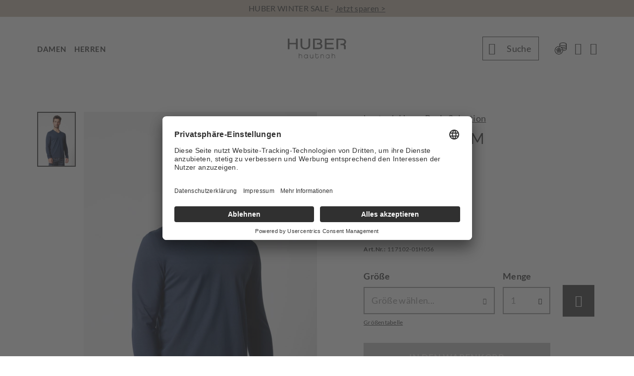

--- FILE ---
content_type: text/html; charset=UTF-8
request_url: https://www.huber-bodywear.com/shirt-langarm-dress-blue-117102-01h056.html
body_size: 33787
content:
 <!doctype html><html lang="de"><head prefix="og: http://ogp.me/ns# fb: http://ogp.me/ns/fb# product: http://ogp.me/ns/product#">  <link rel="preconnect" href="//app.usercentrics.eu"><link rel="preconnect" href="//api.usercentrics.eu"><link rel="preload" href="//app.usercentrics.eu/browser-ui/latest/loader.js" as="script">  <meta charset="utf-8"/>
<meta name="title" content="HUBER Shirt Langarm - dress blue"/>
<meta name="description" content="Zeitloses Langarmshirt für Herren von HUBER hautnah aus 100 % Bio-Baumwolle für maximalen Komfort. Klassisches Dessin mit V-Ausschnitt. Jetzt online entdecken!"/>
<meta name="robots" content="INDEX,FOLLOW"/>
<meta name="viewport" content="width=device-width, initial-scale=1, maximum-scale=1, user-scalable=no"/>
<meta name="format-detection" content="telephone=no"/>
<meta name="theme-color" content="#ffffff"/>
<title>HUBER Shirt Langarm - dress blue</title>
<link  rel="stylesheet" type="text/css"  media="all" href="https://www.huber-bodywear.com/static/version1763367203/_cache/merged/6c07b457e3c61147d71bbf5e69f8eb79.min.css" />
<link  rel="stylesheet" type="text/css"  media="screen and (min-width: 768px)" href="https://www.huber-bodywear.com/static/version1763367203/frontend/Huber/2023/de_DE/Ves_Megamenu/css/styles-l.min.css" />

<!--[if IE 11]>

<![endif]-->
<link  rel="canonical" href="https://www.huber-bodywear.com/shirt-langarm-dress-blue-117102-01h056.html" />
<link  rel="alternate" hreflang="de" href="https://www.huber-bodywear.com/shirt-langarm-dress-blue-117102-01h056.html" />
<link  rel="icon" type="image/x-icon" href="https://www.huber-bodywear.com/media/favicon/websites/7/Huber_Signet_RGB.png" />
<link  rel="shortcut icon" type="image/x-icon" href="https://www.huber-bodywear.com/media/favicon/websites/7/Huber_Signet_RGB.png" />
<meta name="facebook-domain-verification" content="pnn39skpicxiabhjai1kkx4u31v5tz" />
<!-- Google Merchant Center Verification for https://www.huber-bodywear.com -->
<meta name="google-site-verification" content="nZDNZlQyaLoCElVqBApsc2h4RQjuQloC29gPyZLUWUQ" />
                
<meta property="og:type" content="product"/>
<meta property="og:url" content="https://www.huber-bodywear.com/shirt-langarm-dress-blue-117102-01h056.html"/>
<meta property="og:title" content="HUBER Shirt Langarm - dress blue"/>
<meta property="og:description" content="Herren-Schlafanzug-Oberteil mit langen ÄrmelnGerade geschnittenes Longsleeve mit V-AusschnittSingle Jersey-Qualität aus 100 % Bio BaumwollePflegeleicht, strapazierfähig und langlebigIn Europa mit österreichischen Stoffen produziert"/>
<meta property="og:image" content="https://www.huber-bodywear.com/media/catalog/product/cache/799028dd95b74c0d34d22556fe3597d2/h/u/huber_basic_m_hautnahnightbasicselection_shirtlslv_117102_01h056_040.jpg"/>
<meta property="og:site_name" content="Huber EUR Store"/>
<meta property="product:price:amount" content="54.95"/>
<meta property="product:price:currency" content="EUR"/>
<meta property="product:availability" content="in stock"/>
 </head><body data-container="body" data-mage-init='{"loaderAjax": {}, "loader": { "icon": "https://www.huber-bodywear.com/static/version1763367203/frontend/Huber/2023/de_DE/images/loader-2.gif"}}' class="loading_img cat-213 page-product-configurable catalog-product-view product-shirt-langarm-dress-blue-117102-01h056 page-layout-1column" id="html-body"  > <!-- Google Tag Manager (noscript) --><noscript><iframe src="https://www.googletagmanager.com/ns.html?id=GTM-MH8B33M" height="0" width="0" style="display:none;visibility:hidden"></iframe></noscript><!-- End Google Tag Manager (noscript) -->           <div class="cookie-status-message" id="cookie-status">The store will not work correctly when cookies are disabled.</div>     <noscript><div class="message global noscript"><div class="content"><p><strong>JavaScript scheint in Ihrem Browser deaktiviert zu sein.</strong> <span> Um unsere Website in bester Weise zu erfahren, aktivieren Sie Javascript in Ihrem Browser.</span></p></div></div></noscript>     <div id="wrap-page" class="page-wrapper"><div class="action-banner"><div data-content-type="html" data-appearance="default" data-element="main" data-decoded="true"><style type="text/css">
.action-banner .slick-list {margin-top:0;}
.action-banner ul li {display:flex;justify-content:center;align-items:center;}
.action-banner ul li:not(:first-child) {display:none;}
.action-banner .slick-initialized .slick-slide {display: flex !important;}
</style>
<div class="action-banner">
    <ul data-mage-init='{
                        "init_slick": {
                            
                            "additionalSlickOptions": {
                                "dots": false,
                                "arrows": false,
                                "autoplay": true,
                                "autoplaySpeed": 4000,
                                "speed": 1000
                            }
                        }
                    }'>
<!-- 
<li>
 <a href="#">
<span class="description-text">Achtung: Aktuell kommt es aufgrund erhöhten Bestellvolumens zu Versandverzögerungen. Vielen Dank für Ihre Geduld.</span>
</a>
</li>
<li>
           <a href="/new-arrivals" style="font-size: 1.3em; line-height: 18px;">
               <span class="description-text">HERBST/WINTER KOLLEKTION - <span style="text-decoration: underline;">Jetzt entdecken ></span>
           </a>
       </li>
<li>
           <a href="/shopping-days-highlights" style="font-size: 1.3em; line-height: 18px;">
               <span class="description-text">SHOPPING DAYS: -25% extra sparen* - <span style="text-decoration: underline;">Jetzt shoppen ></span>
           </a>
       </li>
//-->
<li>
           <a href="/sale" style="font-size: 1.3em; line-height: 18px;">
               <span class="description-text">HUBER WINTER SALE - <span style="text-decoration: underline;">Jetzt sparen ></span>
           </a>
       </li>
<li>
           <a href="/lieferung-und-retoure" style="font-size: 1.3em;">
               <span class="description-text">Gratis Lieferung! (ab 75,- EUR)</span>
           </a>
       </li>
       <li>
           <a href="/lieferung-und-retoure" style="font-size: 1.3em;">
               <span class="description-text">Gratis Retoure aus Österreich und Deutschland*</span>
           </a>
       </li>
    </ul>
</div></div></div><header id="header" class="page-header"><div class="row row-header is-fullwidth-mobile-view"><div class="row-content header"><div class="header-main"> <a class="nav-trigger" href="#" data-offcanvas-trigger="main-navigation" data-mage-init='{ "init_offcanvas": { "wrapMobileOnly": true, "offcanvasClass": "main-navigation" } }' ><i class="menu"></i></a> <div class="logo-container"><a class="logo" href="https://www.huber-bodywear.com/" title="" aria-label="store logo"><img class="lazyload" src="data:image/svg+xml;charset=utf-8,%3Csvg%20xmlns%3D%22http%3A%2F%2Fwww.w3.org%2F2000%2Fsvg%22%20width%3D%221%22%20height%3D%221%22%20viewBox%3D%220%200%20225%20265%22%3E%3C%2Fsvg%3E" data-src="https://www.huber-bodywear.com/static/version1763367203/frontend/Huber/2023/de_DE/images/logo.svg" title="" alt=""   /></a></div> <div class="header-loyalty"><a href="https://www.huber-bodywear.com/loyalty/" title="Wohlfühlclub"><img data-src="https://www.huber-bodywear.com/static/version1763367203/frontend/Huber/2023/de_DE/images/loyalty.svg" class="lazyload" alt="Loyalty icon"></a></div><div class="header-account-wrapper"><div class="header-account"> <div class="customer-area"><div class="my-account-link"><a class="account-link" href="https://www.huber-bodywear.com/customer/account/" title="Konto"> <div class="link-icon customer-not-signed-in" data-mage-init='{ "init_set-class-for-customer-status": {} }' > <i class="account"></i> </div></a> <div class="text"><span class="welcome-text"><a href="https://www.huber-bodywear.com/customer/account/">Mein Konto</a></span></div></div></div></div></div> <div class="minicart-wrapper" data-block="minicart"><a class="showcart" href="https://www.huber-bodywear.com/checkout/cart/" data-bind="scope: 'minicart_content'"><i class="bag-outline"></i> <div class="counter-holder empty" data-bind="css: { empty: !getCartParam('summary_count') && !isLoading() }, blockLoader: isLoading"><span class="counter-number"><span data-bind="text: (getCartParam('summary_count') || 0)">0</span></span></div></a> </div> <div class="block block-minicart js-minicart-popup"><div id="minicart-content-wrapper" data-bind="scope: 'minicart_content'"><!-- ko template: getTemplate() --><!-- /ko --></div></div><div class="row-content search"> <form class="form minisearch" id="search_mini_form" action="https://www.huber-bodywear.com/catalogsearch/result/" method="get"><div class="field search"><div class="control"><div class="search-wrapper"><input id="search" type="text" name="q" value="" placeholder="Suche" class="input-text" maxlength="128" role="combobox" aria-haspopup="false" aria-autocomplete="both" aria-expanded="false" autocomplete="off" data-block="autocomplete-form" /> <a href="#" class="close-search" title="Schließen"><i class="close"></i></a> </div><div class="actions"><button type="submit" title="Suche" class="search"></button> <a href="#" class="close-search" title="Schließen"><i class="close"></i></a></div></div></div><div id="search_autocomplete" class="search-autocomplete"></div></form> </div></div></div></div> <div class="row row-main-navigation"><div class="row-content"><div class="main-navigation-container" data-offcanvas-target="main-navigation"><div class="offcanvas-navigation-headline"> <div class="logo-container"><a class="logo" href="https://www.huber-bodywear.com/" title="" aria-label="store logo"><img class="lazyload" src="data:image/svg+xml;charset=utf-8,%3Csvg%20xmlns%3D%22http%3A%2F%2Fwww.w3.org%2F2000%2Fsvg%22%20width%3D%221%22%20height%3D%221%22%20viewBox%3D%220%200%20225%20265%22%3E%3C%2Fsvg%3E" data-src="https://www.huber-bodywear.com/static/version1763367203/frontend/Huber/2023/de_DE/images/logo.svg" title="" alt=""   /></a></div> <a href="#" class="icon close close-navigation-mobile"></a></div>  <div id="main_menu-1768658779" class="block ves-megamenu top-navigation ves-offcanvas ves-dhorizontal ves-megamenu-hover  main_menu" >  <div class="navbar ves-navbar"><span class="ves-navtoggle ves-navtogglemain_menu-1768658779"><span>Navigation umschalten</span></span></div> <div class="navigation navitaion1768658779696b975b3804c"><nav class="navigation" data-action="navigation"><ul id="nav1768658779696b975b3804c" class="nav1768658779696b975b3804c"  data-mage-init='{"menu":{"responsive":false, "expanded":false, "position":{"my":"left top","at":"left bottom"}}}' data-toggle-mobile-nav="false"><li id="vesitem-289217686080432068393639" class=" nav-item level0 nav-1 submenu-alignleft subhover  dropdown level-top cat-212  category-item parent"  ><a href="https://www.huber-bodywear.com/damen" title="DAMEN" target="_self"   class=" nav-anchor"><span>DAMEN</span><span class="opener"></span></a><div class=" submenu dropdown-menu"  ><div class="submenu-inner before-ves-submenu-inner"><div class="content-wrapper"><div class="item-content" style="width:100%"><div class="level1 nav-dropdown ves-column1 "><div class="item-content1 hidden-xs hidden-sm"><div class="mega-col mega-col-9 mega-col-level-1 col-xs-12"><div id="vesitem-28851768608043969257069" class=" nav-item level1 nav-1-3 submenu-alignleft subhover  dropdown-submenu cat-214  category-item parent"  ><a href="https://www.huber-bodywear.com/damen/unterwasche/bhs" title="BHs" target="_self"   class=" nav-anchor"><span>BHs</span><span class="opener"></span></a><div class=" submenu dropdown-menu"  ><div class="submenu-inner before-ves-submenu-inner"><div class="content-wrapper"><div class="item-content" style="width:100%"><div class="level2 nav-dropdown ves-column1 "><div class="item-content1 hidden-xs hidden-sm"><div class="mega-col mega-col-10 mega-col-level-2 col-xs-12"><div id="vesitem-37641768608043203136592" class=" nav-item level2 nav-1-3-1 submenu-alignleft subhover  dropdown-submenu cat-214 hide-on-desktop category-item"  ><a href="https://www.huber-bodywear.com/damen/unterwasche/bhs" title="Alle BHs" target="_self"   class=" nav-anchor"><span>Alle BHs</span></a></div><div id="vesitem-376517686080431412132027" class=" nav-item level2 nav-1-3-2 submenu-alignleft subhover  dropdown-submenu cat-669  category-item"  ><a href="https://www.huber-bodywear.com/damen/unterwasche/bhs/bugel-bhs" title="Bügel BHs" target="_self"   class=" nav-anchor"><span>Bügel BHs</span></a></div><div id="vesitem-384517686080431216706650" class=" nav-item level2 nav-1-3-3 submenu-alignleft subhover  dropdown-submenu cat-670  category-item"  ><a href="https://www.huber-bodywear.com/damen/unterwasche/bhs/bugellose-bhs" title="Bügellose BHs" target="_self"   class=" nav-anchor"><span>Bügellose BHs</span></a></div><div id="vesitem-384617686080431796135918" class=" nav-item level2 nav-1-3-4 submenu-alignleft subhover  dropdown-submenu cat-666  category-item"  ><a href="https://www.huber-bodywear.com/damen/unterwasche/bhs/schalen-bhs" title="Schalen BHs" target="_self"   class=" nav-anchor"><span>Schalen BHs</span></a></div><div id="vesitem-38471768608043751455394" class=" nav-item level2 nav-1-3-5 submenu-alignleft subhover  dropdown-submenu cat-2591  category-item"  ><a href="https://www.huber-bodywear.com/damen/unterwasche/bhs/spacer-bhs" title="Spacer BHs" target="_self"   class=" nav-anchor"><span>Spacer BHs</span></a></div><div id="vesitem-38481768608043406576363" class=" nav-item level2 nav-1-3-6 submenu-alignleft subhover  dropdown-submenu cat-672  category-item"  ><a href="https://www.huber-bodywear.com/damen/unterwasche/bhs/minimizer-bhs" title="Minimizer BHs" target="_self"   class=" nav-anchor"><span>Minimizer BHs</span></a></div><div id="vesitem-38491768608043195869507" class=" nav-item level2 nav-1-3-7 submenu-alignleft subhover  dropdown-submenu cat-667  category-item"  ><a href="https://www.huber-bodywear.com/damen/unterwasche/bhs/push-up-bhs" title="Push-up BHs" target="_self"   class=" nav-anchor"><span>Push-up BHs</span></a></div><div id="vesitem-385017686080432116374641" class=" nav-item level2 nav-1-3-8 submenu-alignleft subhover  dropdown-submenu cat-671  category-item"  ><a href="https://www.huber-bodywear.com/damen/unterwasche/bhs/bandeau" title="Bandeau BHs" target="_self"   class=" nav-anchor"><span>Bandeau BHs</span></a></div><div id="vesitem-385117686080431757288344" class=" nav-item level2 nav-1-3-9 submenu-alignleft subhover  dropdown-submenu cat-2622  category-item"  ><a href="https://www.huber-bodywear.com/damen/unterwasche/bhs/dirndl-bhs" title="Dirndl BHs" target="_self"   class=" nav-anchor"><span>Dirndl BHs</span></a></div><div id="vesitem-452717686080431949870049" class=" nav-item level2 nav-1-3-10 submenu-alignleft subhover  dropdown-submenu cat-2793  category-item"  ><a href="https://www.huber-bodywear.com/damen/collections/hautnah-micro-bonded/prothesen-bhs" title="Prothesen-BHs" target="_self"   class=" nav-anchor"><span>Prothesen-BHs</span></a></div></div></div><div class="item-content2 hidden-lg hidden-md"><div id="vesitem-376417686080432031365922" class=" nav-item level2 submenu-alignleft subhover  dropdown-submenu cat-214 hide-on-desktop"  ><a href="https://www.huber-bodywear.com/damen/unterwasche/bhs" title="Alle BHs" target="_self"   class=" nav-anchor"><span>Alle BHs</span></a></div><div id="vesitem-3765176860804314121320272" class=" nav-item level2 submenu-alignleft subhover  dropdown-submenu cat-669 "  ><a href="https://www.huber-bodywear.com/damen/unterwasche/bhs/bugel-bhs" title="Bügel BHs" target="_self"   class=" nav-anchor"><span>Bügel BHs</span></a></div><div id="vesitem-3845176860804312167066502" class=" nav-item level2 submenu-alignleft subhover  dropdown-submenu cat-670 "  ><a href="https://www.huber-bodywear.com/damen/unterwasche/bhs/bugellose-bhs" title="Bügellose BHs" target="_self"   class=" nav-anchor"><span>Bügellose BHs</span></a></div><div id="vesitem-3846176860804317961359182" class=" nav-item level2 submenu-alignleft subhover  dropdown-submenu cat-666 "  ><a href="https://www.huber-bodywear.com/damen/unterwasche/bhs/schalen-bhs" title="Schalen BHs" target="_self"   class=" nav-anchor"><span>Schalen BHs</span></a></div><div id="vesitem-384717686080437514553942" class=" nav-item level2 submenu-alignleft subhover  dropdown-submenu cat-2591 "  ><a href="https://www.huber-bodywear.com/damen/unterwasche/bhs/spacer-bhs" title="Spacer BHs" target="_self"   class=" nav-anchor"><span>Spacer BHs</span></a></div><div id="vesitem-384817686080434065763632" class=" nav-item level2 submenu-alignleft subhover  dropdown-submenu cat-672 "  ><a href="https://www.huber-bodywear.com/damen/unterwasche/bhs/minimizer-bhs" title="Minimizer BHs" target="_self"   class=" nav-anchor"><span>Minimizer BHs</span></a></div><div id="vesitem-384917686080431958695072" class=" nav-item level2 submenu-alignleft subhover  dropdown-submenu cat-667 "  ><a href="https://www.huber-bodywear.com/damen/unterwasche/bhs/push-up-bhs" title="Push-up BHs" target="_self"   class=" nav-anchor"><span>Push-up BHs</span></a></div><div id="vesitem-3850176860804321163746412" class=" nav-item level2 submenu-alignleft subhover  dropdown-submenu cat-671 "  ><a href="https://www.huber-bodywear.com/damen/unterwasche/bhs/bandeau" title="Bandeau BHs" target="_self"   class=" nav-anchor"><span>Bandeau BHs</span></a></div><div id="vesitem-3851176860804317572883442" class=" nav-item level2 submenu-alignleft subhover  dropdown-submenu cat-2622 "  ><a href="https://www.huber-bodywear.com/damen/unterwasche/bhs/dirndl-bhs" title="Dirndl BHs" target="_self"   class=" nav-anchor"><span>Dirndl BHs</span></a></div><div id="vesitem-4527176860804319498700492" class=" nav-item level2 submenu-alignleft subhover  dropdown-submenu cat-2793 "  ><a href="https://www.huber-bodywear.com/damen/collections/hautnah-micro-bonded/prothesen-bhs" title="Prothesen-BHs" target="_self"   class=" nav-anchor"><span>Prothesen-BHs</span></a></div></div></div></div><div class="themeteaser-wrapper"><div class="themeteaser"><div class="themeteaser-image themeteaser-image1"><img class="lazyload" src="data:image/svg+xml;charset=utf-8,%3Csvg%20xmlns%3D%22http%3A%2F%2Fwww.w3.org%2F2000%2Fsvg%22%20width%3D%221%22%20height%3D%221%22%20viewBox%3D%220%200%20225%20265%22%3E%3C%2Fsvg%3E" data-src="https://www.huber-bodywear.com/media/wysiwyg/HUBER/Basic/HUBER_BH_guide_flyout-32.jpg" alt="BH-Guide"/></div><div class="themeteaser-text themeteaser-text1"><p>BH-Guide</p><a href="https://www.huber-bodywear.com//bh-guide" class="themeteaser-link themeteaser-link1">Jetzt ansehen</a></div></div><div class="themeteaser"><div class="themeteaser-image themeteaser-image2"><img class="lazyload" src="data:image/svg+xml;charset=utf-8,%3Csvg%20xmlns%3D%22http%3A%2F%2Fwww.w3.org%2F2000%2Fsvg%22%20width%3D%221%22%20height%3D%221%22%20viewBox%3D%220%200%20225%20265%22%3E%3C%2Fsvg%3E" data-src="https://www.huber-bodywear.com/media/wysiwyg/HUBER/232/huber_loyalty_icon.png" alt="WOHLFÜHLCLUB"/></div><div class="themeteaser-text themeteaser-text2"><p>WOHLFÜHLCLUB</p><a href="https://www.huber-bodywear.com/loyalty" class="themeteaser-link themeteaser-link2">Jetzt ansehen</a></div></div></div></div></div></div></div><div id="vesitem-297517686080431585251564" class=" nav-item level1 nav-1-4 submenu-alignleft subhover  dropdown-submenu cat-610  category-item parent"  ><a href="https://www.huber-bodywear.com/damen/daywear" title="UNTERWÄSCHE" target="_self"   class=" nav-anchor"><span>UNTERWÄSCHE</span><span class="opener"></span></a><div class=" submenu dropdown-menu"  ><div class="submenu-inner before-ves-submenu-inner"><div class="content-wrapper"><div class="item-content" style="width:100%"><div class="level2 nav-dropdown ves-column1 "><div class="item-content1 hidden-xs hidden-sm"><div class="mega-col mega-col-6 mega-col-level-2 col-xs-12"><div id="vesitem-38441768608043831113748" class=" nav-item level2 nav-1-4-1 submenu-alignleft subhover  dropdown-submenu cat-610 hide-on-desktop category-item"  ><a href="https://www.huber-bodywear.com/damen/daywear" title="Alles in Unterwäsche" target="_self"   class=" nav-anchor"><span>Alles in Unterwäsche</span></a></div><div id="vesitem-28881768608043341623986" class=" nav-item level2 nav-1-4-3 submenu-alignleft subhover  dropdown-submenu cat-216  category-item"  ><a href="https://www.huber-bodywear.com/damen/unterwasche/unterhemden" title="Unterhemden" target="_self"   class=" nav-anchor"><span>Unterhemden</span></a></div><div id="vesitem-28871768608043346927263" class=" nav-item level2 nav-1-4-4 submenu-alignleft subhover  dropdown-submenu cat-215  category-item"  ><a href="https://www.huber-bodywear.com/damen/unterwasche/slips" title="Slips" target="_self"   class=" nav-anchor"><span>Slips</span></a></div><div id="vesitem-29261768608043718366780" class=" nav-item level2 nav-1-4-5 submenu-alignleft subhover  dropdown-submenu cat-500  category-item"  ><a href="https://www.huber-bodywear.com/damen/unterwasche/multipacks" title="Multipacks" target="_self"   class=" nav-anchor"><span>Multipacks</span></a></div><div id="vesitem-302517686080431880561745" class=" nav-item level2 submenu-alignleft subhover  dropdown-submenu "  ><a href=" https://www.huber-bodywear.com/damen/unterwasche/shapewear" title="Shapewear" target="_self"   class=" nav-anchor"><span>Shapewear</span></a></div></div></div><div class="item-content2 hidden-lg hidden-md"><div id="vesitem-384417686080438311137482" class=" nav-item level2 submenu-alignleft subhover  dropdown-submenu cat-610 hide-on-desktop"  ><a href="https://www.huber-bodywear.com/damen/daywear" title="Alles in Unterwäsche" target="_self"   class=" nav-anchor"><span>Alles in Unterwäsche</span></a></div><div id="vesitem-288817686080433416239862" class=" nav-item level2 submenu-alignleft subhover  dropdown-submenu cat-216 "  ><a href="https://www.huber-bodywear.com/damen/unterwasche/unterhemden" title="Unterhemden" target="_self"   class=" nav-anchor"><span>Unterhemden</span></a></div><div id="vesitem-288717686080433469272632" class=" nav-item level2 submenu-alignleft subhover  dropdown-submenu cat-215 "  ><a href="https://www.huber-bodywear.com/damen/unterwasche/slips" title="Slips" target="_self"   class=" nav-anchor"><span>Slips</span></a></div><div id="vesitem-292617686080437183667802" class=" nav-item level2 submenu-alignleft subhover  dropdown-submenu cat-500 "  ><a href="https://www.huber-bodywear.com/damen/unterwasche/multipacks" title="Multipacks" target="_self"   class=" nav-anchor"><span>Multipacks</span></a></div><div id="vesitem-3025176860804318805617452" class=" nav-item level2 submenu-alignleft subhover  dropdown-submenu "  ><a href=" https://www.huber-bodywear.com/damen/unterwasche/shapewear" title="Shapewear" target="_self"   class=" nav-anchor"><span>Shapewear</span></a></div></div></div></div><div class="themeteaser-wrapper"><div class="themeteaser"><div class="themeteaser-image themeteaser-image1"><img class="lazyload" src="data:image/svg+xml;charset=utf-8,%3Csvg%20xmlns%3D%22http%3A%2F%2Fwww.w3.org%2F2000%2Fsvg%22%20width%3D%221%22%20height%3D%221%22%20viewBox%3D%220%200%20225%20265%22%3E%3C%2Fsvg%3E" data-src="https://www.huber-bodywear.com/media/wysiwyg/HUBER/252/FlyOut_252_XMAS_200x200.jpg" alt="UNTERWÄSCHE SALE"/></div><div class="themeteaser-text themeteaser-text1"><p>UNTERWÄSCHE SALE</p><a href="https://www.huber-bodywear.com//damen/sale/underwear" class="themeteaser-link themeteaser-link1">Jetzt ansehen</a></div></div><div class="themeteaser"><div class="themeteaser-image themeteaser-image2"><img class="lazyload" src="data:image/svg+xml;charset=utf-8,%3Csvg%20xmlns%3D%22http%3A%2F%2Fwww.w3.org%2F2000%2Fsvg%22%20width%3D%221%22%20height%3D%221%22%20viewBox%3D%220%200%20225%20265%22%3E%3C%2Fsvg%3E" data-src="https://www.huber-bodywear.com/media/wysiwyg/HUBER/232/huber_loyalty_icon.png" alt="WOHLFÜHLCLUB"/></div><div class="themeteaser-text themeteaser-text2"><p>WOHLFÜHLCLUB</p><a href="https://www.huber-bodywear.com/loyalty" class="themeteaser-link themeteaser-link2">Jetzt ansehen</a></div></div></div></div></div></div></div><div id="vesitem-28891768608043511197270" class=" nav-item level1 nav-1-5 submenu-alignleft subhover  dropdown-submenu cat-217  category-item parent"  ><a href="https://www.huber-bodywear.com/damen/nachtwasche" title="NACHTWÄSCHE" target="_self"   class=" nav-anchor"><span>NACHTWÄSCHE</span><span class="opener"></span></a><div class=" submenu dropdown-menu"  ><div class="submenu-inner before-ves-submenu-inner"><div class="content-wrapper"><div class="item-content" ><div class="level2 nav-dropdown ves-column1 "><div class="item-content1 hidden-xs hidden-sm"><div class="mega-col mega-col-7 mega-col-level-2 col-xs-12"><div id="vesitem-385217686080431228181126" class=" nav-item level2 nav-1-5-1 submenu-alignleft subhover  dropdown-submenu cat-217 hide-on-desktop category-item"  ><a href="https://www.huber-bodywear.com/damen/nachtwasche" title="Alles in Nachtwäsche" target="_self"   class=" nav-anchor"><span>Alles in Nachtwäsche</span></a></div><div id="vesitem-292817686080432068825854" class=" nav-item level2 nav-1-5-2 submenu-alignleft subhover  dropdown-submenu cat-741  category-item"  ><a href="https://www.huber-bodywear.com/damen/nachtwasche/pyjamas" title="Schlafanzüge" target="_self"   class=" nav-anchor"><span>Schlafanzüge</span></a></div><div id="vesitem-36941768608043240670944" class=" nav-item level2 nav-1-5-3 submenu-alignleft subhover  dropdown-submenu cat-742  category-item"  ><a href="https://www.huber-bodywear.com/damen/nachtwasche/oberteile" title="Schlafshirts" target="_self"   class=" nav-anchor"><span>Schlafshirts</span></a></div><div id="vesitem-369517686080431523629641" class=" nav-item level2 nav-1-5-4 submenu-alignleft subhover  dropdown-submenu cat-743  category-item"  ><a href="https://www.huber-bodywear.com/damen/nachtwasche/hosen" title="Schlafhosen" target="_self"   class=" nav-anchor"><span>Schlafhosen</span></a></div><div id="vesitem-292717686080431972322470" class=" nav-item level2 nav-1-5-5 submenu-alignleft subhover  dropdown-submenu cat-740  category-item"  ><a href="https://www.huber-bodywear.com/damen/nachtwasche/nachthemden" title="Nachthemden" target="_self"   class=" nav-anchor"><span>Nachthemden</span></a></div><div id="vesitem-289017686080432112567495" class=" nav-item level2 nav-1-5-6 submenu-alignleft subhover  dropdown-submenu cat-505  category-item"  ><a href="https://www.huber-bodywear.com/damen/loungewear" title="Loungewear" target="_self"   class=" nav-anchor"><span>Loungewear</span></a></div><div id="vesitem-293217686080431987650576" class=" nav-item level2 nav-1-5-7 submenu-alignleft subhover  dropdown-submenu cat-744  category-item"  ><a href="https://www.huber-bodywear.com/damen/nachtwasche/mantel" title="Hausmäntel" target="_self"   class=" nav-anchor"><span>Hausmäntel</span></a></div></div></div><div class="item-content2 hidden-lg hidden-md"><div id="vesitem-3852176860804312281811262" class=" nav-item level2 submenu-alignleft subhover  dropdown-submenu cat-217 hide-on-desktop"  ><a href="https://www.huber-bodywear.com/damen/nachtwasche" title="Alles in Nachtwäsche" target="_self"   class=" nav-anchor"><span>Alles in Nachtwäsche</span></a></div><div id="vesitem-2928176860804320688258542" class=" nav-item level2 submenu-alignleft subhover  dropdown-submenu cat-741 "  ><a href="https://www.huber-bodywear.com/damen/nachtwasche/pyjamas" title="Schlafanzüge" target="_self"   class=" nav-anchor"><span>Schlafanzüge</span></a></div><div id="vesitem-369417686080432406709442" class=" nav-item level2 submenu-alignleft subhover  dropdown-submenu cat-742 "  ><a href="https://www.huber-bodywear.com/damen/nachtwasche/oberteile" title="Schlafshirts" target="_self"   class=" nav-anchor"><span>Schlafshirts</span></a></div><div id="vesitem-3695176860804315236296412" class=" nav-item level2 submenu-alignleft subhover  dropdown-submenu cat-743 "  ><a href="https://www.huber-bodywear.com/damen/nachtwasche/hosen" title="Schlafhosen" target="_self"   class=" nav-anchor"><span>Schlafhosen</span></a></div><div id="vesitem-2927176860804319723224702" class=" nav-item level2 submenu-alignleft subhover  dropdown-submenu cat-740 "  ><a href="https://www.huber-bodywear.com/damen/nachtwasche/nachthemden" title="Nachthemden" target="_self"   class=" nav-anchor"><span>Nachthemden</span></a></div><div id="vesitem-2890176860804321125674952" class=" nav-item level2 submenu-alignleft subhover  dropdown-submenu cat-505 "  ><a href="https://www.huber-bodywear.com/damen/loungewear" title="Loungewear" target="_self"   class=" nav-anchor"><span>Loungewear</span></a></div><div id="vesitem-2932176860804319876505762" class=" nav-item level2 submenu-alignleft subhover  dropdown-submenu cat-744 "  ><a href="https://www.huber-bodywear.com/damen/nachtwasche/mantel" title="Hausmäntel" target="_self"   class=" nav-anchor"><span>Hausmäntel</span></a></div></div></div></div><div class="themeteaser-wrapper"><div class="themeteaser"><div class="themeteaser-image themeteaser-image1"><img class="lazyload" src="data:image/svg+xml;charset=utf-8,%3Csvg%20xmlns%3D%22http%3A%2F%2Fwww.w3.org%2F2000%2Fsvg%22%20width%3D%221%22%20height%3D%221%22%20viewBox%3D%220%200%20225%20265%22%3E%3C%2Fsvg%3E" data-src="https://www.huber-bodywear.com/media/wysiwyg/HUBER/252/FlyOut_252_XMAS_200x200.jpg" alt="NACHTWÄSCHE SALE"/></div><div class="themeteaser-text themeteaser-text1"><p>NACHTWÄSCHE SALE</p><a href="https://www.huber-bodywear.com//damen/sale/nachtwasche" class="themeteaser-link themeteaser-link1">Jetzt ansehen</a></div></div><div class="themeteaser"><div class="themeteaser-image themeteaser-image2"><img class="lazyload" src="data:image/svg+xml;charset=utf-8,%3Csvg%20xmlns%3D%22http%3A%2F%2Fwww.w3.org%2F2000%2Fsvg%22%20width%3D%221%22%20height%3D%221%22%20viewBox%3D%220%200%20225%20265%22%3E%3C%2Fsvg%3E" data-src="https://www.huber-bodywear.com/media/wysiwyg/HUBER/Basic/huber_gescheinkgutschein_landingpage-06.jpg" alt="GESCHENKGUTSCHEIN"/></div><div class="themeteaser-text themeteaser-text2"><p>GESCHENKGUTSCHEIN</p><a href="https://www.huber-bodywear.com//geschenkgutschein" class="themeteaser-link themeteaser-link2">Jetzt ansehen</a></div></div></div></div></div></div></div><div id="vesitem-29371768608043186036356" class=" nav-item level1 nav-1-6 submenu-alignleft subhover  dropdown-submenu cat-861  category-item parent"  ><a href="https://www.huber-bodywear.com/damen/basics" title="BASICS" target="_self"   class=" nav-anchor"><span>BASICS</span><span class="opener"></span></a><div class=" submenu dropdown-menu"  ><div class="submenu-inner before-ves-submenu-inner"><div class="content-wrapper"><div class="item-content" style="width:100%"><div class="level2 nav-dropdown ves-column1 "><div class="item-content1 hidden-xs hidden-sm"><div class="mega-col mega-col-2 mega-col-level-2 col-xs-12"><div id="vesitem-360417686080431780327438" class=" nav-item level2 nav-1-6-1 submenu-alignleft subhover  dropdown-submenu cat-1675  category-item"  ><a href="https://www.huber-bodywear.com/damen/basics/unterwasche" title="Basic Unterwäsche" target="_self"   class=" nav-anchor"><span>Basic Unterwäsche</span></a></div><div id="vesitem-293617686080431752456835" class=" nav-item level2 nav-1-6-2 submenu-alignleft subhover  dropdown-submenu cat-868  category-item"  ><a href="https://www.huber-bodywear.com/damen/basics/nachtwasche" title="Basic Nachtwäsche" target="_self"   class=" nav-anchor"><span>Basic Nachtwäsche</span></a></div></div></div><div class="item-content2 hidden-lg hidden-md"><div id="vesitem-3604176860804317803274382" class=" nav-item level2 submenu-alignleft subhover  dropdown-submenu cat-1675 "  ><a href="https://www.huber-bodywear.com/damen/basics/unterwasche" title="Basic Unterwäsche" target="_self"   class=" nav-anchor"><span>Basic Unterwäsche</span></a></div><div id="vesitem-2936176860804317524568352" class=" nav-item level2 submenu-alignleft subhover  dropdown-submenu cat-868 "  ><a href="https://www.huber-bodywear.com/damen/basics/nachtwasche" title="Basic Nachtwäsche" target="_self"   class=" nav-anchor"><span>Basic Nachtwäsche</span></a></div></div></div></div><div class="themeteaser-wrapper"><div class="themeteaser"><div class="themeteaser-image themeteaser-image1"><img class="lazyload" src="data:image/svg+xml;charset=utf-8,%3Csvg%20xmlns%3D%22http%3A%2F%2Fwww.w3.org%2F2000%2Fsvg%22%20width%3D%221%22%20height%3D%221%22%20viewBox%3D%220%200%20225%20265%22%3E%3C%2Fsvg%3E" data-src="https://www.huber-bodywear.com/media/wysiwyg/HUBER/Basic/huber_gescheinkgutschein_landingpage-05.jpg" alt="NEU: GESCHENKGUTSCHEIN"/></div><div class="themeteaser-text themeteaser-text1"><p>NEU: GESCHENKGUTSCHEIN</p><a href="https://www.huber-bodywear.com//geschenkgutschein" class="themeteaser-link themeteaser-link1">Jetzt ansehen</a></div></div><div class="themeteaser"><div class="themeteaser-image themeteaser-image2"><img class="lazyload" src="data:image/svg+xml;charset=utf-8,%3Csvg%20xmlns%3D%22http%3A%2F%2Fwww.w3.org%2F2000%2Fsvg%22%20width%3D%221%22%20height%3D%221%22%20viewBox%3D%220%200%20225%20265%22%3E%3C%2Fsvg%3E" data-src="https://www.huber-bodywear.com/media/wysiwyg/HUBER/232/huber_loyalty_icon.png" alt="WOHLFÜHLCLUB"/></div><div class="themeteaser-text themeteaser-text2"><p>WOHLFÜHLCLUB</p><a href="https://www.huber-bodywear.com/loyalty" class="themeteaser-link themeteaser-link2">Jetzt ansehen</a></div></div></div></div></div></div></div><div id="vesitem-297817686080431120424828" class=" nav-item level1 nav-1-7 submenu-alignleft subhover  dropdown-submenu cat-590  category-item parent"  ><a href="https://www.huber-bodywear.com/damen/collections" title="KOLLEKTIONEN" target="_self"   class=" nav-anchor"><span>KOLLEKTIONEN</span><span class="opener"></span></a><div class=" submenu dropdown-menu"  ><div class="submenu-inner before-ves-submenu-inner"><div class="content-wrapper"><div class="item-content" style="width:100%"><div class="level2 nav-dropdown ves-column1 "><div class="item-content1 hidden-xs hidden-sm"><div class="mega-col mega-col-10 mega-col-level-2 col-xs-12"><div id="vesitem-360017686080433358548" class=" nav-item level2 nav-1-7-1 submenu-alignleft subhover  dropdown-submenu cat-590 hide-on-desktop category-item"  ><a href="https://www.huber-bodywear.com/damen/collections" title="Alles in Kollektionen" target="_self"   class=" nav-anchor"><span>Alles in Kollektionen</span></a></div><div id="vesitem-297217686080431962396618" class=" nav-item level2 nav-1-7-2 submenu-alignleft subhover  dropdown-submenu cat-2646  category-item"  ><a href="https://www.huber-bodywear.com/damen/unterwasche/spitze" title="Spitzenwäsche" target="_self"   class=" nav-anchor"><span>Spitzenwäsche</span></a></div><div id="vesitem-360117686080431329554930" class=" nav-item level2 nav-1-7-3 submenu-alignleft subhover  dropdown-submenu cat-2694  category-item"  ><a href="https://www.huber-bodywear.com/damen/t/weisse-waesche" title="Weisse Wäsche" target="_self"   class=" nav-anchor"><span>Weisse Wäsche</span></a></div><div id="vesitem-38531768608043273938940" class=" nav-item level2 nav-1-7-4 submenu-alignleft subhover  dropdown-submenu cat-2693  category-item"  ><a href="https://www.huber-bodywear.com/damen/t/schwarze-waesche" title="Schwarze Wäsche" target="_self"   class=" nav-anchor"><span>Schwarze Wäsche</span></a></div><div id="vesitem-385417686080431702833071" class=" nav-item level2 nav-1-7-5 submenu-alignleft subhover  dropdown-submenu cat-2696  category-item"  ><a href="https://www.huber-bodywear.com/damen/t/hautfarbene-waesche" title="Hautfarbene Wäsche" target="_self"   class=" nav-anchor"><span>Hautfarbene Wäsche</span></a></div><div id="vesitem-488717686080431620893413" class=" nav-item level2 nav-1-7-6 submenu-alignleft subhover  dropdown-submenu cat-2964  category-item"  ><a href="https://www.huber-bodywear.com/damen/t/nahtlose-unterwasche" title="Nahtlose Wäsche" target="_self"   class=" nav-anchor"><span>Nahtlose Wäsche</span></a></div><div id="vesitem-385517686080431080178235" class=" nav-item level2 nav-1-7-7 submenu-alignleft subhover  dropdown-submenu cat-1762  category-item"  ><a href="https://www.huber-bodywear.com/damen/material/tencel" title="Wäsche aus Tencel" target="_self"   class=" nav-anchor"><span>Wäsche aus Tencel</span></a></div><div id="vesitem-385617686080431893409747" class=" nav-item level2 nav-1-7-8 submenu-alignleft subhover  dropdown-submenu cat-1915  category-item"  ><a href="https://www.huber-bodywear.com/damen/material/bio-baumwolle" title="Wäsche aus Bio-Baumwolle" target="_self"   class=" nav-anchor"><span>Wäsche aus Bio-Baumwolle</span></a></div><div id="vesitem-38571768608043720467492" class=" nav-item level2 nav-1-7-9 submenu-alignleft subhover  dropdown-submenu cat-2697  category-item"  ><a href="https://www.huber-bodywear.com/damen/t/oberteile" title="Alle Oberteile" target="_self"   class=" nav-anchor"><span>Alle Oberteile</span></a></div><div id="vesitem-385817686080432010642363" class=" nav-item level2 nav-1-7-10 submenu-alignleft subhover  dropdown-submenu cat-2705  category-item"  ><a href="https://www.huber-bodywear.com/damen/t/hosen" title="Alle Hosen" target="_self"   class=" nav-anchor"><span>Alle Hosen</span></a></div></div></div><div class="item-content2 hidden-lg hidden-md"><div id="vesitem-3600176860804333585482" class=" nav-item level2 submenu-alignleft subhover  dropdown-submenu cat-590 hide-on-desktop"  ><a href="https://www.huber-bodywear.com/damen/collections" title="Alles in Kollektionen" target="_self"   class=" nav-anchor"><span>Alles in Kollektionen</span></a></div><div id="vesitem-2972176860804319623966182" class=" nav-item level2 submenu-alignleft subhover  dropdown-submenu cat-2646 "  ><a href="https://www.huber-bodywear.com/damen/unterwasche/spitze" title="Spitzenwäsche" target="_self"   class=" nav-anchor"><span>Spitzenwäsche</span></a></div><div id="vesitem-3601176860804313295549302" class=" nav-item level2 submenu-alignleft subhover  dropdown-submenu cat-2694 "  ><a href="https://www.huber-bodywear.com/damen/t/weisse-waesche" title="Weisse Wäsche" target="_self"   class=" nav-anchor"><span>Weisse Wäsche</span></a></div><div id="vesitem-385317686080432739389402" class=" nav-item level2 submenu-alignleft subhover  dropdown-submenu cat-2693 "  ><a href="https://www.huber-bodywear.com/damen/t/schwarze-waesche" title="Schwarze Wäsche" target="_self"   class=" nav-anchor"><span>Schwarze Wäsche</span></a></div><div id="vesitem-3854176860804317028330712" class=" nav-item level2 submenu-alignleft subhover  dropdown-submenu cat-2696 "  ><a href="https://www.huber-bodywear.com/damen/t/hautfarbene-waesche" title="Hautfarbene Wäsche" target="_self"   class=" nav-anchor"><span>Hautfarbene Wäsche</span></a></div><div id="vesitem-4887176860804316208934132" class=" nav-item level2 submenu-alignleft subhover  dropdown-submenu cat-2964 "  ><a href="https://www.huber-bodywear.com/damen/t/nahtlose-unterwasche" title="Nahtlose Wäsche" target="_self"   class=" nav-anchor"><span>Nahtlose Wäsche</span></a></div><div id="vesitem-3855176860804310801782352" class=" nav-item level2 submenu-alignleft subhover  dropdown-submenu cat-1762 "  ><a href="https://www.huber-bodywear.com/damen/material/tencel" title="Wäsche aus Tencel" target="_self"   class=" nav-anchor"><span>Wäsche aus Tencel</span></a></div><div id="vesitem-3856176860804318934097472" class=" nav-item level2 submenu-alignleft subhover  dropdown-submenu cat-1915 "  ><a href="https://www.huber-bodywear.com/damen/material/bio-baumwolle" title="Wäsche aus Bio-Baumwolle" target="_self"   class=" nav-anchor"><span>Wäsche aus Bio-Baumwolle</span></a></div><div id="vesitem-385717686080437204674922" class=" nav-item level2 submenu-alignleft subhover  dropdown-submenu cat-2697 "  ><a href="https://www.huber-bodywear.com/damen/t/oberteile" title="Alle Oberteile" target="_self"   class=" nav-anchor"><span>Alle Oberteile</span></a></div><div id="vesitem-3858176860804320106423632" class=" nav-item level2 submenu-alignleft subhover  dropdown-submenu cat-2705 "  ><a href="https://www.huber-bodywear.com/damen/t/hosen" title="Alle Hosen" target="_self"   class=" nav-anchor"><span>Alle Hosen</span></a></div></div></div></div><div class="themeteaser-wrapper"><div class="themeteaser"><div class="themeteaser-image themeteaser-image1"><img class="lazyload" src="data:image/svg+xml;charset=utf-8,%3Csvg%20xmlns%3D%22http%3A%2F%2Fwww.w3.org%2F2000%2Fsvg%22%20width%3D%221%22%20height%3D%221%22%20viewBox%3D%220%200%20225%20265%22%3E%3C%2Fsvg%3E" data-src="https://www.huber-bodywear.com/media/wysiwyg/HUBER/252/FlyOut_252_XMAS_200x200.jpg" alt="WINTER SALE"/></div><div class="themeteaser-text themeteaser-text1"><p>WINTER SALE</p><a href="https://www.huber-bodywear.com//damen/sale" class="themeteaser-link themeteaser-link1">Jetzt ansehen</a></div></div><div class="themeteaser"><div class="themeteaser-image themeteaser-image2"><img class="lazyload" src="data:image/svg+xml;charset=utf-8,%3Csvg%20xmlns%3D%22http%3A%2F%2Fwww.w3.org%2F2000%2Fsvg%22%20width%3D%221%22%20height%3D%221%22%20viewBox%3D%220%200%20225%20265%22%3E%3C%2Fsvg%3E" data-src="https://www.huber-bodywear.com/media/wysiwyg/HUBER/Basic/huber_gescheinkgutschein_landingpage-06.jpg" alt="GESCHENKGUTSCHEIN"/></div><div class="themeteaser-text themeteaser-text2"><p>GESCHENKGUTSCHEIN</p><a href="https://www.huber-bodywear.com//geschenkgutschein" class="themeteaser-link themeteaser-link2">Jetzt ansehen</a></div></div></div></div></div></div></div><div id="vesitem-28911768608043978334835" class=" nav-item level1 nav-1-8 submenu-alignleft subhover  dropdown-submenu cat-218 nav-sale category-item parent"   data-color="#DB0000"><a href="https://www.huber-bodywear.com/damen/sale" title="SALE %" target="_self"  data-color="#DB0000" style="color: #DB0000;" class=" nav-anchor"><span>SALE %</span><span class="opener"></span></a><div class=" submenu dropdown-menu"  ><div class="submenu-inner before-ves-submenu-inner"><div class="content-wrapper"><div class="item-content" style="width:100%"><div class="level2 nav-dropdown ves-column1 "><div class="item-content1 hidden-xs hidden-sm"><div class="mega-col mega-col-3 mega-col-level-2 col-xs-12"><div id="vesitem-4818176860804371319966" class=" nav-item level2 nav-1-8-1 submenu-alignleft subhover  dropdown-submenu cat-218 hide-on-desktop category-item"  ><a href="https://www.huber-bodywear.com/damen/sale" title="Alles im Sale" target="_self"   class=" nav-anchor"><span>Alles im Sale</span></a></div><div id="vesitem-48161768608043584907150" class=" nav-item level2 nav-1-8-2 submenu-alignleft subhover  dropdown-submenu cat-1680  category-item"  ><a href="https://www.huber-bodywear.com/damen/sale/underwear" title="Unterwäsche" target="_self"   class=" nav-anchor"><span>Unterwäsche</span></a></div><div id="vesitem-481717686080431561900497" class=" nav-item level2 nav-1-8-3 submenu-alignleft subhover  dropdown-submenu cat-907  category-item"  ><a href="https://www.huber-bodywear.com/damen/sale/nachtwasche" title="Nachtwäsche" target="_self"   class=" nav-anchor"><span>Nachtwäsche</span></a></div></div></div><div class="item-content2 hidden-lg hidden-md"><div id="vesitem-48181768608043713199662" class=" nav-item level2 submenu-alignleft subhover  dropdown-submenu cat-218 hide-on-desktop"  ><a href="https://www.huber-bodywear.com/damen/sale" title="Alles im Sale" target="_self"   class=" nav-anchor"><span>Alles im Sale</span></a></div><div id="vesitem-481617686080435849071502" class=" nav-item level2 submenu-alignleft subhover  dropdown-submenu cat-1680 "  ><a href="https://www.huber-bodywear.com/damen/sale/underwear" title="Unterwäsche" target="_self"   class=" nav-anchor"><span>Unterwäsche</span></a></div><div id="vesitem-4817176860804315619004972" class=" nav-item level2 submenu-alignleft subhover  dropdown-submenu cat-907 "  ><a href="https://www.huber-bodywear.com/damen/sale/nachtwasche" title="Nachtwäsche" target="_self"   class=" nav-anchor"><span>Nachtwäsche</span></a></div></div></div></div><div class="themeteaser-wrapper"><div class="themeteaser"><div class="themeteaser-image themeteaser-image1"><img class="lazyload" src="data:image/svg+xml;charset=utf-8,%3Csvg%20xmlns%3D%22http%3A%2F%2Fwww.w3.org%2F2000%2Fsvg%22%20width%3D%221%22%20height%3D%221%22%20viewBox%3D%220%200%20225%20265%22%3E%3C%2Fsvg%3E" data-src="https://www.huber-bodywear.com/media/wysiwyg/HUBER/241/HUBER_241_W_hautnahSoftFloralMicro_010106_010109_H223_0663.jpg" alt="-70% OUTLET"/></div><div class="themeteaser-text themeteaser-text1"><p>-70% OUTLET</p><a href="https://www.huber-bodywear.com//damen/sale/70-outlet" class="themeteaser-link themeteaser-link1">Jetzt ansehen</a></div></div><div class="themeteaser"><div class="themeteaser-image themeteaser-image2"><img class="lazyload" src="data:image/svg+xml;charset=utf-8,%3Csvg%20xmlns%3D%22http%3A%2F%2Fwww.w3.org%2F2000%2Fsvg%22%20width%3D%221%22%20height%3D%221%22%20viewBox%3D%220%200%20225%20265%22%3E%3C%2Fsvg%3E" data-src="https://www.huber-bodywear.com/media/wysiwyg/HUBER/232/huber_loyalty_icon.png" alt="WOHLFÜHLCLUB"/></div><div class="themeteaser-text themeteaser-text2"><p>WOHLFÜHLCLUB</p><a href="https://www.huber-bodywear.com//loyalty" class="themeteaser-link themeteaser-link2">Jetzt ansehen</a></div></div></div></div></div></div></div></div></div><div class="item-content2 hidden-lg hidden-md"><div id="vesitem-288517686080439692570692" class=" nav-item level1 submenu-alignleft subhover  dropdown-submenu cat-214  parent"  ><a href="https://www.huber-bodywear.com/damen/unterwasche/bhs" title="BHs" target="_self"   class=" nav-anchor"><span>BHs</span><span class="opener"></span></a><div class=" submenu dropdown-menu"  ><div class="submenu-inner before-ves-submenu-inner"><div class="content-wrapper"><div class="item-content" style="width:100%"><div class="level2 nav-dropdown ves-column1 "><div class="item-content1 hidden-xs hidden-sm"><div class="mega-col mega-col-10 mega-col-level-2 col-xs-12"><div id="vesitem-37641768608043203136592" class=" nav-item level2 submenu-alignleft subhover  dropdown-submenu cat-214 hide-on-desktop"  ><a href="https://www.huber-bodywear.com/damen/unterwasche/bhs" title="Alle BHs" target="_self"   class=" nav-anchor"><span>Alle BHs</span></a></div><div id="vesitem-376517686080431412132027" class=" nav-item level2 submenu-alignleft subhover  dropdown-submenu cat-669 "  ><a href="https://www.huber-bodywear.com/damen/unterwasche/bhs/bugel-bhs" title="Bügel BHs" target="_self"   class=" nav-anchor"><span>Bügel BHs</span></a></div><div id="vesitem-384517686080431216706650" class=" nav-item level2 submenu-alignleft subhover  dropdown-submenu cat-670 "  ><a href="https://www.huber-bodywear.com/damen/unterwasche/bhs/bugellose-bhs" title="Bügellose BHs" target="_self"   class=" nav-anchor"><span>Bügellose BHs</span></a></div><div id="vesitem-384617686080431796135918" class=" nav-item level2 submenu-alignleft subhover  dropdown-submenu cat-666 "  ><a href="https://www.huber-bodywear.com/damen/unterwasche/bhs/schalen-bhs" title="Schalen BHs" target="_self"   class=" nav-anchor"><span>Schalen BHs</span></a></div><div id="vesitem-38471768608043751455394" class=" nav-item level2 submenu-alignleft subhover  dropdown-submenu cat-2591 "  ><a href="https://www.huber-bodywear.com/damen/unterwasche/bhs/spacer-bhs" title="Spacer BHs" target="_self"   class=" nav-anchor"><span>Spacer BHs</span></a></div><div id="vesitem-38481768608043406576363" class=" nav-item level2 submenu-alignleft subhover  dropdown-submenu cat-672 "  ><a href="https://www.huber-bodywear.com/damen/unterwasche/bhs/minimizer-bhs" title="Minimizer BHs" target="_self"   class=" nav-anchor"><span>Minimizer BHs</span></a></div><div id="vesitem-38491768608043195869507" class=" nav-item level2 submenu-alignleft subhover  dropdown-submenu cat-667 "  ><a href="https://www.huber-bodywear.com/damen/unterwasche/bhs/push-up-bhs" title="Push-up BHs" target="_self"   class=" nav-anchor"><span>Push-up BHs</span></a></div><div id="vesitem-385017686080432116374641" class=" nav-item level2 submenu-alignleft subhover  dropdown-submenu cat-671 "  ><a href="https://www.huber-bodywear.com/damen/unterwasche/bhs/bandeau" title="Bandeau BHs" target="_self"   class=" nav-anchor"><span>Bandeau BHs</span></a></div><div id="vesitem-385117686080431757288344" class=" nav-item level2 submenu-alignleft subhover  dropdown-submenu cat-2622 "  ><a href="https://www.huber-bodywear.com/damen/unterwasche/bhs/dirndl-bhs" title="Dirndl BHs" target="_self"   class=" nav-anchor"><span>Dirndl BHs</span></a></div><div id="vesitem-452717686080431949870049" class=" nav-item level2 submenu-alignleft subhover  dropdown-submenu cat-2793 "  ><a href="https://www.huber-bodywear.com/damen/collections/hautnah-micro-bonded/prothesen-bhs" title="Prothesen-BHs" target="_self"   class=" nav-anchor"><span>Prothesen-BHs</span></a></div></div></div><div class="item-content2 hidden-lg hidden-md"><div id="vesitem-376417686080432031365922" class=" nav-item level2 submenu-alignleft subhover  dropdown-submenu cat-214 hide-on-desktop"  ><a href="https://www.huber-bodywear.com/damen/unterwasche/bhs" title="Alle BHs" target="_self"   class=" nav-anchor"><span>Alle BHs</span></a></div><div id="vesitem-3765176860804314121320272" class=" nav-item level2 submenu-alignleft subhover  dropdown-submenu cat-669 "  ><a href="https://www.huber-bodywear.com/damen/unterwasche/bhs/bugel-bhs" title="Bügel BHs" target="_self"   class=" nav-anchor"><span>Bügel BHs</span></a></div><div id="vesitem-3845176860804312167066502" class=" nav-item level2 submenu-alignleft subhover  dropdown-submenu cat-670 "  ><a href="https://www.huber-bodywear.com/damen/unterwasche/bhs/bugellose-bhs" title="Bügellose BHs" target="_self"   class=" nav-anchor"><span>Bügellose BHs</span></a></div><div id="vesitem-3846176860804317961359182" class=" nav-item level2 submenu-alignleft subhover  dropdown-submenu cat-666 "  ><a href="https://www.huber-bodywear.com/damen/unterwasche/bhs/schalen-bhs" title="Schalen BHs" target="_self"   class=" nav-anchor"><span>Schalen BHs</span></a></div><div id="vesitem-384717686080437514553942" class=" nav-item level2 submenu-alignleft subhover  dropdown-submenu cat-2591 "  ><a href="https://www.huber-bodywear.com/damen/unterwasche/bhs/spacer-bhs" title="Spacer BHs" target="_self"   class=" nav-anchor"><span>Spacer BHs</span></a></div><div id="vesitem-384817686080434065763632" class=" nav-item level2 submenu-alignleft subhover  dropdown-submenu cat-672 "  ><a href="https://www.huber-bodywear.com/damen/unterwasche/bhs/minimizer-bhs" title="Minimizer BHs" target="_self"   class=" nav-anchor"><span>Minimizer BHs</span></a></div><div id="vesitem-384917686080431958695072" class=" nav-item level2 submenu-alignleft subhover  dropdown-submenu cat-667 "  ><a href="https://www.huber-bodywear.com/damen/unterwasche/bhs/push-up-bhs" title="Push-up BHs" target="_self"   class=" nav-anchor"><span>Push-up BHs</span></a></div><div id="vesitem-3850176860804321163746412" class=" nav-item level2 submenu-alignleft subhover  dropdown-submenu cat-671 "  ><a href="https://www.huber-bodywear.com/damen/unterwasche/bhs/bandeau" title="Bandeau BHs" target="_self"   class=" nav-anchor"><span>Bandeau BHs</span></a></div><div id="vesitem-3851176860804317572883442" class=" nav-item level2 submenu-alignleft subhover  dropdown-submenu cat-2622 "  ><a href="https://www.huber-bodywear.com/damen/unterwasche/bhs/dirndl-bhs" title="Dirndl BHs" target="_self"   class=" nav-anchor"><span>Dirndl BHs</span></a></div><div id="vesitem-4527176860804319498700492" class=" nav-item level2 submenu-alignleft subhover  dropdown-submenu cat-2793 "  ><a href="https://www.huber-bodywear.com/damen/collections/hautnah-micro-bonded/prothesen-bhs" title="Prothesen-BHs" target="_self"   class=" nav-anchor"><span>Prothesen-BHs</span></a></div></div></div></div><div class="themeteaser-wrapper"><div class="themeteaser"><div class="themeteaser-image themeteaser-image1"><img class="lazyload" src="data:image/svg+xml;charset=utf-8,%3Csvg%20xmlns%3D%22http%3A%2F%2Fwww.w3.org%2F2000%2Fsvg%22%20width%3D%221%22%20height%3D%221%22%20viewBox%3D%220%200%20225%20265%22%3E%3C%2Fsvg%3E" data-src="https://www.huber-bodywear.com/media/wysiwyg/HUBER/Basic/HUBER_BH_guide_flyout-32.jpg" alt="BH-Guide"/></div><div class="themeteaser-text themeteaser-text1"><p>BH-Guide</p><a href="https://www.huber-bodywear.com//bh-guide" class="themeteaser-link themeteaser-link1">Jetzt ansehen</a></div></div><div class="themeteaser"><div class="themeteaser-image themeteaser-image2"><img class="lazyload" src="data:image/svg+xml;charset=utf-8,%3Csvg%20xmlns%3D%22http%3A%2F%2Fwww.w3.org%2F2000%2Fsvg%22%20width%3D%221%22%20height%3D%221%22%20viewBox%3D%220%200%20225%20265%22%3E%3C%2Fsvg%3E" data-src="https://www.huber-bodywear.com/media/wysiwyg/HUBER/232/huber_loyalty_icon.png" alt="WOHLFÜHLCLUB"/></div><div class="themeteaser-text themeteaser-text2"><p>WOHLFÜHLCLUB</p><a href="https://www.huber-bodywear.com/loyalty" class="themeteaser-link themeteaser-link2">Jetzt ansehen</a></div></div></div></div></div></div></div><div id="vesitem-2975176860804315852515642" class=" nav-item level1 submenu-alignleft subhover  dropdown-submenu cat-610  parent"  ><a href="https://www.huber-bodywear.com/damen/daywear" title="UNTERWÄSCHE" target="_self"   class=" nav-anchor"><span>UNTERWÄSCHE</span><span class="opener"></span></a><div class=" submenu dropdown-menu"  ><div class="submenu-inner before-ves-submenu-inner"><div class="content-wrapper"><div class="item-content" style="width:100%"><div class="level2 nav-dropdown ves-column1 "><div class="item-content1 hidden-xs hidden-sm"><div class="mega-col mega-col-6 mega-col-level-2 col-xs-12"><div id="vesitem-38441768608043831113748" class=" nav-item level2 submenu-alignleft subhover  dropdown-submenu cat-610 hide-on-desktop"  ><a href="https://www.huber-bodywear.com/damen/daywear" title="Alles in Unterwäsche" target="_self"   class=" nav-anchor"><span>Alles in Unterwäsche</span></a></div><div id="vesitem-28881768608043341623986" class=" nav-item level2 submenu-alignleft subhover  dropdown-submenu cat-216 "  ><a href="https://www.huber-bodywear.com/damen/unterwasche/unterhemden" title="Unterhemden" target="_self"   class=" nav-anchor"><span>Unterhemden</span></a></div><div id="vesitem-28871768608043346927263" class=" nav-item level2 submenu-alignleft subhover  dropdown-submenu cat-215 "  ><a href="https://www.huber-bodywear.com/damen/unterwasche/slips" title="Slips" target="_self"   class=" nav-anchor"><span>Slips</span></a></div><div id="vesitem-29261768608043718366780" class=" nav-item level2 submenu-alignleft subhover  dropdown-submenu cat-500 "  ><a href="https://www.huber-bodywear.com/damen/unterwasche/multipacks" title="Multipacks" target="_self"   class=" nav-anchor"><span>Multipacks</span></a></div><div id="vesitem-302517686080431880561745" class=" nav-item level2 submenu-alignleft subhover  dropdown-submenu "  ><a href=" https://www.huber-bodywear.com/damen/unterwasche/shapewear" title="Shapewear" target="_self"   class=" nav-anchor"><span>Shapewear</span></a></div></div></div><div class="item-content2 hidden-lg hidden-md"><div id="vesitem-384417686080438311137482" class=" nav-item level2 submenu-alignleft subhover  dropdown-submenu cat-610 hide-on-desktop"  ><a href="https://www.huber-bodywear.com/damen/daywear" title="Alles in Unterwäsche" target="_self"   class=" nav-anchor"><span>Alles in Unterwäsche</span></a></div><div id="vesitem-288817686080433416239862" class=" nav-item level2 submenu-alignleft subhover  dropdown-submenu cat-216 "  ><a href="https://www.huber-bodywear.com/damen/unterwasche/unterhemden" title="Unterhemden" target="_self"   class=" nav-anchor"><span>Unterhemden</span></a></div><div id="vesitem-288717686080433469272632" class=" nav-item level2 submenu-alignleft subhover  dropdown-submenu cat-215 "  ><a href="https://www.huber-bodywear.com/damen/unterwasche/slips" title="Slips" target="_self"   class=" nav-anchor"><span>Slips</span></a></div><div id="vesitem-292617686080437183667802" class=" nav-item level2 submenu-alignleft subhover  dropdown-submenu cat-500 "  ><a href="https://www.huber-bodywear.com/damen/unterwasche/multipacks" title="Multipacks" target="_self"   class=" nav-anchor"><span>Multipacks</span></a></div><div id="vesitem-3025176860804318805617452" class=" nav-item level2 submenu-alignleft subhover  dropdown-submenu "  ><a href=" https://www.huber-bodywear.com/damen/unterwasche/shapewear" title="Shapewear" target="_self"   class=" nav-anchor"><span>Shapewear</span></a></div></div></div></div><div class="themeteaser-wrapper"><div class="themeteaser"><div class="themeteaser-image themeteaser-image1"><img class="lazyload" src="data:image/svg+xml;charset=utf-8,%3Csvg%20xmlns%3D%22http%3A%2F%2Fwww.w3.org%2F2000%2Fsvg%22%20width%3D%221%22%20height%3D%221%22%20viewBox%3D%220%200%20225%20265%22%3E%3C%2Fsvg%3E" data-src="https://www.huber-bodywear.com/media/wysiwyg/HUBER/252/FlyOut_252_XMAS_200x200.jpg" alt="UNTERWÄSCHE SALE"/></div><div class="themeteaser-text themeteaser-text1"><p>UNTERWÄSCHE SALE</p><a href="https://www.huber-bodywear.com//damen/sale/underwear" class="themeteaser-link themeteaser-link1">Jetzt ansehen</a></div></div><div class="themeteaser"><div class="themeteaser-image themeteaser-image2"><img class="lazyload" src="data:image/svg+xml;charset=utf-8,%3Csvg%20xmlns%3D%22http%3A%2F%2Fwww.w3.org%2F2000%2Fsvg%22%20width%3D%221%22%20height%3D%221%22%20viewBox%3D%220%200%20225%20265%22%3E%3C%2Fsvg%3E" data-src="https://www.huber-bodywear.com/media/wysiwyg/HUBER/232/huber_loyalty_icon.png" alt="WOHLFÜHLCLUB"/></div><div class="themeteaser-text themeteaser-text2"><p>WOHLFÜHLCLUB</p><a href="https://www.huber-bodywear.com/loyalty" class="themeteaser-link themeteaser-link2">Jetzt ansehen</a></div></div></div></div></div></div></div><div id="vesitem-288917686080435111972702" class=" nav-item level1 submenu-alignleft subhover  dropdown-submenu cat-217  parent"  ><a href="https://www.huber-bodywear.com/damen/nachtwasche" title="NACHTWÄSCHE" target="_self"   class=" nav-anchor"><span>NACHTWÄSCHE</span><span class="opener"></span></a><div class=" submenu dropdown-menu"  ><div class="submenu-inner before-ves-submenu-inner"><div class="content-wrapper"><div class="item-content" ><div class="level2 nav-dropdown ves-column1 "><div class="item-content1 hidden-xs hidden-sm"><div class="mega-col mega-col-7 mega-col-level-2 col-xs-12"><div id="vesitem-385217686080431228181126" class=" nav-item level2 submenu-alignleft subhover  dropdown-submenu cat-217 hide-on-desktop"  ><a href="https://www.huber-bodywear.com/damen/nachtwasche" title="Alles in Nachtwäsche" target="_self"   class=" nav-anchor"><span>Alles in Nachtwäsche</span></a></div><div id="vesitem-292817686080432068825854" class=" nav-item level2 submenu-alignleft subhover  dropdown-submenu cat-741 "  ><a href="https://www.huber-bodywear.com/damen/nachtwasche/pyjamas" title="Schlafanzüge" target="_self"   class=" nav-anchor"><span>Schlafanzüge</span></a></div><div id="vesitem-36941768608043240670944" class=" nav-item level2 submenu-alignleft subhover  dropdown-submenu cat-742 "  ><a href="https://www.huber-bodywear.com/damen/nachtwasche/oberteile" title="Schlafshirts" target="_self"   class=" nav-anchor"><span>Schlafshirts</span></a></div><div id="vesitem-369517686080431523629641" class=" nav-item level2 submenu-alignleft subhover  dropdown-submenu cat-743 "  ><a href="https://www.huber-bodywear.com/damen/nachtwasche/hosen" title="Schlafhosen" target="_self"   class=" nav-anchor"><span>Schlafhosen</span></a></div><div id="vesitem-292717686080431972322470" class=" nav-item level2 submenu-alignleft subhover  dropdown-submenu cat-740 "  ><a href="https://www.huber-bodywear.com/damen/nachtwasche/nachthemden" title="Nachthemden" target="_self"   class=" nav-anchor"><span>Nachthemden</span></a></div><div id="vesitem-289017686080432112567495" class=" nav-item level2 submenu-alignleft subhover  dropdown-submenu cat-505 "  ><a href="https://www.huber-bodywear.com/damen/loungewear" title="Loungewear" target="_self"   class=" nav-anchor"><span>Loungewear</span></a></div><div id="vesitem-293217686080431987650576" class=" nav-item level2 submenu-alignleft subhover  dropdown-submenu cat-744 "  ><a href="https://www.huber-bodywear.com/damen/nachtwasche/mantel" title="Hausmäntel" target="_self"   class=" nav-anchor"><span>Hausmäntel</span></a></div></div></div><div class="item-content2 hidden-lg hidden-md"><div id="vesitem-3852176860804312281811262" class=" nav-item level2 submenu-alignleft subhover  dropdown-submenu cat-217 hide-on-desktop"  ><a href="https://www.huber-bodywear.com/damen/nachtwasche" title="Alles in Nachtwäsche" target="_self"   class=" nav-anchor"><span>Alles in Nachtwäsche</span></a></div><div id="vesitem-2928176860804320688258542" class=" nav-item level2 submenu-alignleft subhover  dropdown-submenu cat-741 "  ><a href="https://www.huber-bodywear.com/damen/nachtwasche/pyjamas" title="Schlafanzüge" target="_self"   class=" nav-anchor"><span>Schlafanzüge</span></a></div><div id="vesitem-369417686080432406709442" class=" nav-item level2 submenu-alignleft subhover  dropdown-submenu cat-742 "  ><a href="https://www.huber-bodywear.com/damen/nachtwasche/oberteile" title="Schlafshirts" target="_self"   class=" nav-anchor"><span>Schlafshirts</span></a></div><div id="vesitem-3695176860804315236296412" class=" nav-item level2 submenu-alignleft subhover  dropdown-submenu cat-743 "  ><a href="https://www.huber-bodywear.com/damen/nachtwasche/hosen" title="Schlafhosen" target="_self"   class=" nav-anchor"><span>Schlafhosen</span></a></div><div id="vesitem-2927176860804319723224702" class=" nav-item level2 submenu-alignleft subhover  dropdown-submenu cat-740 "  ><a href="https://www.huber-bodywear.com/damen/nachtwasche/nachthemden" title="Nachthemden" target="_self"   class=" nav-anchor"><span>Nachthemden</span></a></div><div id="vesitem-2890176860804321125674952" class=" nav-item level2 submenu-alignleft subhover  dropdown-submenu cat-505 "  ><a href="https://www.huber-bodywear.com/damen/loungewear" title="Loungewear" target="_self"   class=" nav-anchor"><span>Loungewear</span></a></div><div id="vesitem-2932176860804319876505762" class=" nav-item level2 submenu-alignleft subhover  dropdown-submenu cat-744 "  ><a href="https://www.huber-bodywear.com/damen/nachtwasche/mantel" title="Hausmäntel" target="_self"   class=" nav-anchor"><span>Hausmäntel</span></a></div></div></div></div><div class="themeteaser-wrapper"><div class="themeteaser"><div class="themeteaser-image themeteaser-image1"><img class="lazyload" src="data:image/svg+xml;charset=utf-8,%3Csvg%20xmlns%3D%22http%3A%2F%2Fwww.w3.org%2F2000%2Fsvg%22%20width%3D%221%22%20height%3D%221%22%20viewBox%3D%220%200%20225%20265%22%3E%3C%2Fsvg%3E" data-src="https://www.huber-bodywear.com/media/wysiwyg/HUBER/252/FlyOut_252_XMAS_200x200.jpg" alt="NACHTWÄSCHE SALE"/></div><div class="themeteaser-text themeteaser-text1"><p>NACHTWÄSCHE SALE</p><a href="https://www.huber-bodywear.com//damen/sale/nachtwasche" class="themeteaser-link themeteaser-link1">Jetzt ansehen</a></div></div><div class="themeteaser"><div class="themeteaser-image themeteaser-image2"><img class="lazyload" src="data:image/svg+xml;charset=utf-8,%3Csvg%20xmlns%3D%22http%3A%2F%2Fwww.w3.org%2F2000%2Fsvg%22%20width%3D%221%22%20height%3D%221%22%20viewBox%3D%220%200%20225%20265%22%3E%3C%2Fsvg%3E" data-src="https://www.huber-bodywear.com/media/wysiwyg/HUBER/Basic/huber_gescheinkgutschein_landingpage-06.jpg" alt="GESCHENKGUTSCHEIN"/></div><div class="themeteaser-text themeteaser-text2"><p>GESCHENKGUTSCHEIN</p><a href="https://www.huber-bodywear.com//geschenkgutschein" class="themeteaser-link themeteaser-link2">Jetzt ansehen</a></div></div></div></div></div></div></div><div id="vesitem-293717686080431860363562" class=" nav-item level1 submenu-alignleft subhover  dropdown-submenu cat-861  parent"  ><a href="https://www.huber-bodywear.com/damen/basics" title="BASICS" target="_self"   class=" nav-anchor"><span>BASICS</span><span class="opener"></span></a><div class=" submenu dropdown-menu"  ><div class="submenu-inner before-ves-submenu-inner"><div class="content-wrapper"><div class="item-content" style="width:100%"><div class="level2 nav-dropdown ves-column1 "><div class="item-content1 hidden-xs hidden-sm"><div class="mega-col mega-col-2 mega-col-level-2 col-xs-12"><div id="vesitem-360417686080431780327438" class=" nav-item level2 submenu-alignleft subhover  dropdown-submenu cat-1675 "  ><a href="https://www.huber-bodywear.com/damen/basics/unterwasche" title="Basic Unterwäsche" target="_self"   class=" nav-anchor"><span>Basic Unterwäsche</span></a></div><div id="vesitem-293617686080431752456835" class=" nav-item level2 submenu-alignleft subhover  dropdown-submenu cat-868 "  ><a href="https://www.huber-bodywear.com/damen/basics/nachtwasche" title="Basic Nachtwäsche" target="_self"   class=" nav-anchor"><span>Basic Nachtwäsche</span></a></div></div></div><div class="item-content2 hidden-lg hidden-md"><div id="vesitem-3604176860804317803274382" class=" nav-item level2 submenu-alignleft subhover  dropdown-submenu cat-1675 "  ><a href="https://www.huber-bodywear.com/damen/basics/unterwasche" title="Basic Unterwäsche" target="_self"   class=" nav-anchor"><span>Basic Unterwäsche</span></a></div><div id="vesitem-2936176860804317524568352" class=" nav-item level2 submenu-alignleft subhover  dropdown-submenu cat-868 "  ><a href="https://www.huber-bodywear.com/damen/basics/nachtwasche" title="Basic Nachtwäsche" target="_self"   class=" nav-anchor"><span>Basic Nachtwäsche</span></a></div></div></div></div><div class="themeteaser-wrapper"><div class="themeteaser"><div class="themeteaser-image themeteaser-image1"><img class="lazyload" src="data:image/svg+xml;charset=utf-8,%3Csvg%20xmlns%3D%22http%3A%2F%2Fwww.w3.org%2F2000%2Fsvg%22%20width%3D%221%22%20height%3D%221%22%20viewBox%3D%220%200%20225%20265%22%3E%3C%2Fsvg%3E" data-src="https://www.huber-bodywear.com/media/wysiwyg/HUBER/Basic/huber_gescheinkgutschein_landingpage-05.jpg" alt="NEU: GESCHENKGUTSCHEIN"/></div><div class="themeteaser-text themeteaser-text1"><p>NEU: GESCHENKGUTSCHEIN</p><a href="https://www.huber-bodywear.com//geschenkgutschein" class="themeteaser-link themeteaser-link1">Jetzt ansehen</a></div></div><div class="themeteaser"><div class="themeteaser-image themeteaser-image2"><img class="lazyload" src="data:image/svg+xml;charset=utf-8,%3Csvg%20xmlns%3D%22http%3A%2F%2Fwww.w3.org%2F2000%2Fsvg%22%20width%3D%221%22%20height%3D%221%22%20viewBox%3D%220%200%20225%20265%22%3E%3C%2Fsvg%3E" data-src="https://www.huber-bodywear.com/media/wysiwyg/HUBER/232/huber_loyalty_icon.png" alt="WOHLFÜHLCLUB"/></div><div class="themeteaser-text themeteaser-text2"><p>WOHLFÜHLCLUB</p><a href="https://www.huber-bodywear.com/loyalty" class="themeteaser-link themeteaser-link2">Jetzt ansehen</a></div></div></div></div></div></div></div><div id="vesitem-2978176860804311204248282" class=" nav-item level1 submenu-alignleft subhover  dropdown-submenu cat-590  parent"  ><a href="https://www.huber-bodywear.com/damen/collections" title="KOLLEKTIONEN" target="_self"   class=" nav-anchor"><span>KOLLEKTIONEN</span><span class="opener"></span></a><div class=" submenu dropdown-menu"  ><div class="submenu-inner before-ves-submenu-inner"><div class="content-wrapper"><div class="item-content" style="width:100%"><div class="level2 nav-dropdown ves-column1 "><div class="item-content1 hidden-xs hidden-sm"><div class="mega-col mega-col-10 mega-col-level-2 col-xs-12"><div id="vesitem-360017686080433358548" class=" nav-item level2 submenu-alignleft subhover  dropdown-submenu cat-590 hide-on-desktop"  ><a href="https://www.huber-bodywear.com/damen/collections" title="Alles in Kollektionen" target="_self"   class=" nav-anchor"><span>Alles in Kollektionen</span></a></div><div id="vesitem-297217686080431962396618" class=" nav-item level2 submenu-alignleft subhover  dropdown-submenu cat-2646 "  ><a href="https://www.huber-bodywear.com/damen/unterwasche/spitze" title="Spitzenwäsche" target="_self"   class=" nav-anchor"><span>Spitzenwäsche</span></a></div><div id="vesitem-360117686080431329554930" class=" nav-item level2 submenu-alignleft subhover  dropdown-submenu cat-2694 "  ><a href="https://www.huber-bodywear.com/damen/t/weisse-waesche" title="Weisse Wäsche" target="_self"   class=" nav-anchor"><span>Weisse Wäsche</span></a></div><div id="vesitem-38531768608043273938940" class=" nav-item level2 submenu-alignleft subhover  dropdown-submenu cat-2693 "  ><a href="https://www.huber-bodywear.com/damen/t/schwarze-waesche" title="Schwarze Wäsche" target="_self"   class=" nav-anchor"><span>Schwarze Wäsche</span></a></div><div id="vesitem-385417686080431702833071" class=" nav-item level2 submenu-alignleft subhover  dropdown-submenu cat-2696 "  ><a href="https://www.huber-bodywear.com/damen/t/hautfarbene-waesche" title="Hautfarbene Wäsche" target="_self"   class=" nav-anchor"><span>Hautfarbene Wäsche</span></a></div><div id="vesitem-488717686080431620893413" class=" nav-item level2 submenu-alignleft subhover  dropdown-submenu cat-2964 "  ><a href="https://www.huber-bodywear.com/damen/t/nahtlose-unterwasche" title="Nahtlose Wäsche" target="_self"   class=" nav-anchor"><span>Nahtlose Wäsche</span></a></div><div id="vesitem-385517686080431080178235" class=" nav-item level2 submenu-alignleft subhover  dropdown-submenu cat-1762 "  ><a href="https://www.huber-bodywear.com/damen/material/tencel" title="Wäsche aus Tencel" target="_self"   class=" nav-anchor"><span>Wäsche aus Tencel</span></a></div><div id="vesitem-385617686080431893409747" class=" nav-item level2 submenu-alignleft subhover  dropdown-submenu cat-1915 "  ><a href="https://www.huber-bodywear.com/damen/material/bio-baumwolle" title="Wäsche aus Bio-Baumwolle" target="_self"   class=" nav-anchor"><span>Wäsche aus Bio-Baumwolle</span></a></div><div id="vesitem-38571768608043720467492" class=" nav-item level2 submenu-alignleft subhover  dropdown-submenu cat-2697 "  ><a href="https://www.huber-bodywear.com/damen/t/oberteile" title="Alle Oberteile" target="_self"   class=" nav-anchor"><span>Alle Oberteile</span></a></div><div id="vesitem-385817686080432010642363" class=" nav-item level2 submenu-alignleft subhover  dropdown-submenu cat-2705 "  ><a href="https://www.huber-bodywear.com/damen/t/hosen" title="Alle Hosen" target="_self"   class=" nav-anchor"><span>Alle Hosen</span></a></div></div></div><div class="item-content2 hidden-lg hidden-md"><div id="vesitem-3600176860804333585482" class=" nav-item level2 submenu-alignleft subhover  dropdown-submenu cat-590 hide-on-desktop"  ><a href="https://www.huber-bodywear.com/damen/collections" title="Alles in Kollektionen" target="_self"   class=" nav-anchor"><span>Alles in Kollektionen</span></a></div><div id="vesitem-2972176860804319623966182" class=" nav-item level2 submenu-alignleft subhover  dropdown-submenu cat-2646 "  ><a href="https://www.huber-bodywear.com/damen/unterwasche/spitze" title="Spitzenwäsche" target="_self"   class=" nav-anchor"><span>Spitzenwäsche</span></a></div><div id="vesitem-3601176860804313295549302" class=" nav-item level2 submenu-alignleft subhover  dropdown-submenu cat-2694 "  ><a href="https://www.huber-bodywear.com/damen/t/weisse-waesche" title="Weisse Wäsche" target="_self"   class=" nav-anchor"><span>Weisse Wäsche</span></a></div><div id="vesitem-385317686080432739389402" class=" nav-item level2 submenu-alignleft subhover  dropdown-submenu cat-2693 "  ><a href="https://www.huber-bodywear.com/damen/t/schwarze-waesche" title="Schwarze Wäsche" target="_self"   class=" nav-anchor"><span>Schwarze Wäsche</span></a></div><div id="vesitem-3854176860804317028330712" class=" nav-item level2 submenu-alignleft subhover  dropdown-submenu cat-2696 "  ><a href="https://www.huber-bodywear.com/damen/t/hautfarbene-waesche" title="Hautfarbene Wäsche" target="_self"   class=" nav-anchor"><span>Hautfarbene Wäsche</span></a></div><div id="vesitem-4887176860804316208934132" class=" nav-item level2 submenu-alignleft subhover  dropdown-submenu cat-2964 "  ><a href="https://www.huber-bodywear.com/damen/t/nahtlose-unterwasche" title="Nahtlose Wäsche" target="_self"   class=" nav-anchor"><span>Nahtlose Wäsche</span></a></div><div id="vesitem-3855176860804310801782352" class=" nav-item level2 submenu-alignleft subhover  dropdown-submenu cat-1762 "  ><a href="https://www.huber-bodywear.com/damen/material/tencel" title="Wäsche aus Tencel" target="_self"   class=" nav-anchor"><span>Wäsche aus Tencel</span></a></div><div id="vesitem-3856176860804318934097472" class=" nav-item level2 submenu-alignleft subhover  dropdown-submenu cat-1915 "  ><a href="https://www.huber-bodywear.com/damen/material/bio-baumwolle" title="Wäsche aus Bio-Baumwolle" target="_self"   class=" nav-anchor"><span>Wäsche aus Bio-Baumwolle</span></a></div><div id="vesitem-385717686080437204674922" class=" nav-item level2 submenu-alignleft subhover  dropdown-submenu cat-2697 "  ><a href="https://www.huber-bodywear.com/damen/t/oberteile" title="Alle Oberteile" target="_self"   class=" nav-anchor"><span>Alle Oberteile</span></a></div><div id="vesitem-3858176860804320106423632" class=" nav-item level2 submenu-alignleft subhover  dropdown-submenu cat-2705 "  ><a href="https://www.huber-bodywear.com/damen/t/hosen" title="Alle Hosen" target="_self"   class=" nav-anchor"><span>Alle Hosen</span></a></div></div></div></div><div class="themeteaser-wrapper"><div class="themeteaser"><div class="themeteaser-image themeteaser-image1"><img class="lazyload" src="data:image/svg+xml;charset=utf-8,%3Csvg%20xmlns%3D%22http%3A%2F%2Fwww.w3.org%2F2000%2Fsvg%22%20width%3D%221%22%20height%3D%221%22%20viewBox%3D%220%200%20225%20265%22%3E%3C%2Fsvg%3E" data-src="https://www.huber-bodywear.com/media/wysiwyg/HUBER/252/FlyOut_252_XMAS_200x200.jpg" alt="WINTER SALE"/></div><div class="themeteaser-text themeteaser-text1"><p>WINTER SALE</p><a href="https://www.huber-bodywear.com//damen/sale" class="themeteaser-link themeteaser-link1">Jetzt ansehen</a></div></div><div class="themeteaser"><div class="themeteaser-image themeteaser-image2"><img class="lazyload" src="data:image/svg+xml;charset=utf-8,%3Csvg%20xmlns%3D%22http%3A%2F%2Fwww.w3.org%2F2000%2Fsvg%22%20width%3D%221%22%20height%3D%221%22%20viewBox%3D%220%200%20225%20265%22%3E%3C%2Fsvg%3E" data-src="https://www.huber-bodywear.com/media/wysiwyg/HUBER/Basic/huber_gescheinkgutschein_landingpage-06.jpg" alt="GESCHENKGUTSCHEIN"/></div><div class="themeteaser-text themeteaser-text2"><p>GESCHENKGUTSCHEIN</p><a href="https://www.huber-bodywear.com//geschenkgutschein" class="themeteaser-link themeteaser-link2">Jetzt ansehen</a></div></div></div></div></div></div></div><div id="vesitem-289117686080439783348352" class=" nav-item level1 submenu-alignleft subhover  dropdown-submenu cat-218 nav-sale parent"   data-color="#DB0000"><a href="https://www.huber-bodywear.com/damen/sale" title="SALE %" target="_self"  data-color="#DB0000" style="color: #DB0000;" class=" nav-anchor"><span>SALE %</span><span class="opener"></span></a><div class=" submenu dropdown-menu"  ><div class="submenu-inner before-ves-submenu-inner"><div class="content-wrapper"><div class="item-content" style="width:100%"><div class="level2 nav-dropdown ves-column1 "><div class="item-content1 hidden-xs hidden-sm"><div class="mega-col mega-col-3 mega-col-level-2 col-xs-12"><div id="vesitem-4818176860804371319966" class=" nav-item level2 submenu-alignleft subhover  dropdown-submenu cat-218 hide-on-desktop"  ><a href="https://www.huber-bodywear.com/damen/sale" title="Alles im Sale" target="_self"   class=" nav-anchor"><span>Alles im Sale</span></a></div><div id="vesitem-48161768608043584907150" class=" nav-item level2 submenu-alignleft subhover  dropdown-submenu cat-1680 "  ><a href="https://www.huber-bodywear.com/damen/sale/underwear" title="Unterwäsche" target="_self"   class=" nav-anchor"><span>Unterwäsche</span></a></div><div id="vesitem-481717686080431561900497" class=" nav-item level2 submenu-alignleft subhover  dropdown-submenu cat-907 "  ><a href="https://www.huber-bodywear.com/damen/sale/nachtwasche" title="Nachtwäsche" target="_self"   class=" nav-anchor"><span>Nachtwäsche</span></a></div></div></div><div class="item-content2 hidden-lg hidden-md"><div id="vesitem-48181768608043713199662" class=" nav-item level2 submenu-alignleft subhover  dropdown-submenu cat-218 hide-on-desktop"  ><a href="https://www.huber-bodywear.com/damen/sale" title="Alles im Sale" target="_self"   class=" nav-anchor"><span>Alles im Sale</span></a></div><div id="vesitem-481617686080435849071502" class=" nav-item level2 submenu-alignleft subhover  dropdown-submenu cat-1680 "  ><a href="https://www.huber-bodywear.com/damen/sale/underwear" title="Unterwäsche" target="_self"   class=" nav-anchor"><span>Unterwäsche</span></a></div><div id="vesitem-4817176860804315619004972" class=" nav-item level2 submenu-alignleft subhover  dropdown-submenu cat-907 "  ><a href="https://www.huber-bodywear.com/damen/sale/nachtwasche" title="Nachtwäsche" target="_self"   class=" nav-anchor"><span>Nachtwäsche</span></a></div></div></div></div><div class="themeteaser-wrapper"><div class="themeteaser"><div class="themeteaser-image themeteaser-image1"><img class="lazyload" src="data:image/svg+xml;charset=utf-8,%3Csvg%20xmlns%3D%22http%3A%2F%2Fwww.w3.org%2F2000%2Fsvg%22%20width%3D%221%22%20height%3D%221%22%20viewBox%3D%220%200%20225%20265%22%3E%3C%2Fsvg%3E" data-src="https://www.huber-bodywear.com/media/wysiwyg/HUBER/241/HUBER_241_W_hautnahSoftFloralMicro_010106_010109_H223_0663.jpg" alt="-70% OUTLET"/></div><div class="themeteaser-text themeteaser-text1"><p>-70% OUTLET</p><a href="https://www.huber-bodywear.com//damen/sale/70-outlet" class="themeteaser-link themeteaser-link1">Jetzt ansehen</a></div></div><div class="themeteaser"><div class="themeteaser-image themeteaser-image2"><img class="lazyload" src="data:image/svg+xml;charset=utf-8,%3Csvg%20xmlns%3D%22http%3A%2F%2Fwww.w3.org%2F2000%2Fsvg%22%20width%3D%221%22%20height%3D%221%22%20viewBox%3D%220%200%20225%20265%22%3E%3C%2Fsvg%3E" data-src="https://www.huber-bodywear.com/media/wysiwyg/HUBER/232/huber_loyalty_icon.png" alt="WOHLFÜHLCLUB"/></div><div class="themeteaser-text themeteaser-text2"><p>WOHLFÜHLCLUB</p><a href="https://www.huber-bodywear.com//loyalty" class="themeteaser-link themeteaser-link2">Jetzt ansehen</a></div></div></div></div></div></div></div></div></div></div></div></div></div></li><li id="vesitem-290917686080431467525929" class=" nav-item level0 nav-2 submenu-alignleft subhover  dropdown level-top cat-213  category-item parent"  ><a href="https://www.huber-bodywear.com/herren" title="HERREN" target="_self"   class=" nav-anchor"><span>HERREN</span><span class="opener"></span></a><div class=" submenu dropdown-menu"  ><div class="submenu-inner before-ves-submenu-inner"><div class="content-wrapper"><div class="item-content" style="width:100%"><div class="level1 nav-dropdown ves-column1 "><div class="item-content1 hidden-xs hidden-sm"><div class="mega-col mega-col-9 mega-col-level-1 col-xs-12"><div id="vesitem-29071768608043963763757" class=" nav-item level1 nav-2-3 submenu-alignleft subhover  dropdown-submenu cat-219  category-item parent"  ><a href="https://www.huber-bodywear.com/herren/unterwaesche" title="UNTERWÄSCHE" target="_self"   class=" nav-anchor"><span>UNTERWÄSCHE</span><span class="opener"></span></a><div class=" submenu dropdown-menu"  ><div class="submenu-inner before-ves-submenu-inner"><div class="content-wrapper"><div class="item-content" style="width:100%"><div class="level2 nav-dropdown ves-column1 "><div class="item-content1 hidden-xs hidden-sm"><div class="mega-col mega-col-7 mega-col-level-2 col-xs-12"><div id="vesitem-385917686080431861727002" class=" nav-item level2 nav-2-3-1 submenu-alignleft subhover  dropdown-submenu cat-219 hide-on-desktop category-item"  ><a href="https://www.huber-bodywear.com/herren/unterwaesche" title="Alles in Unterwäsche" target="_self"   class=" nav-anchor"><span>Alles in Unterwäsche</span></a></div><div id="vesitem-289917686080431741167747" class=" nav-item level2 nav-2-3-2 submenu-alignleft subhover  dropdown-submenu cat-220  category-item"  ><a href="https://www.huber-bodywear.com/herren/unterwaesche/unterhemden" title="Unterhemden" target="_self"   class=" nav-anchor"><span>Unterhemden</span></a></div><div id="vesitem-28941768608043250071916" class=" nav-item level2 nav-2-3-3 submenu-alignleft subhover  dropdown-submenu cat-223  category-item"  ><a href="https://www.huber-bodywear.com/herren/unterwaesche/slips" title="Slips" target="_self"   class=" nav-anchor"><span>Slips</span></a></div><div id="vesitem-298817686080431489382986" class=" nav-item level2 nav-2-3-4 submenu-alignleft subhover  dropdown-submenu cat-225  category-item"  ><a href="https://www.huber-bodywear.com/herren/unterwaesche/pants" title="Pants" target="_self"   class=" nav-anchor"><span>Pants</span></a></div><div id="vesitem-29891768608043822115551" class=" nav-item level2 nav-2-3-5 submenu-alignleft subhover  dropdown-submenu cat-1688  category-item"  ><a href="https://www.huber-bodywear.com/herren/unterwaesche/long-leg-pants" title="Long Leg Pants" target="_self"   class=" nav-anchor"><span>Long Leg Pants</span></a></div><div id="vesitem-299017686080431610761260" class=" nav-item level2 nav-2-3-6 submenu-alignleft subhover  dropdown-submenu cat-224  category-item"  ><a href="https://www.huber-bodywear.com/herren/unterwaesche/boxershorts" title="Boxershorts" target="_self"   class=" nav-anchor"><span>Boxershorts</span></a></div><div id="vesitem-332617686080431526498956" class=" nav-item level2 nav-2-3-7 submenu-alignleft subhover  dropdown-submenu cat-226  category-item"  ><a href="https://www.huber-bodywear.com/herren/unterwaesche/lange-unterhosen" title="Lange Unterhosen" target="_self"   class=" nav-anchor"><span>Lange Unterhosen</span></a></div></div></div><div class="item-content2 hidden-lg hidden-md"><div id="vesitem-3859176860804318617270022" class=" nav-item level2 submenu-alignleft subhover  dropdown-submenu cat-219 hide-on-desktop"  ><a href="https://www.huber-bodywear.com/herren/unterwaesche" title="Alles in Unterwäsche" target="_self"   class=" nav-anchor"><span>Alles in Unterwäsche</span></a></div><div id="vesitem-2899176860804317411677472" class=" nav-item level2 submenu-alignleft subhover  dropdown-submenu cat-220 "  ><a href="https://www.huber-bodywear.com/herren/unterwaesche/unterhemden" title="Unterhemden" target="_self"   class=" nav-anchor"><span>Unterhemden</span></a></div><div id="vesitem-289417686080432500719162" class=" nav-item level2 submenu-alignleft subhover  dropdown-submenu cat-223 "  ><a href="https://www.huber-bodywear.com/herren/unterwaesche/slips" title="Slips" target="_self"   class=" nav-anchor"><span>Slips</span></a></div><div id="vesitem-2988176860804314893829862" class=" nav-item level2 submenu-alignleft subhover  dropdown-submenu cat-225 "  ><a href="https://www.huber-bodywear.com/herren/unterwaesche/pants" title="Pants" target="_self"   class=" nav-anchor"><span>Pants</span></a></div><div id="vesitem-298917686080438221155512" class=" nav-item level2 submenu-alignleft subhover  dropdown-submenu cat-1688 "  ><a href="https://www.huber-bodywear.com/herren/unterwaesche/long-leg-pants" title="Long Leg Pants" target="_self"   class=" nav-anchor"><span>Long Leg Pants</span></a></div><div id="vesitem-2990176860804316107612602" class=" nav-item level2 submenu-alignleft subhover  dropdown-submenu cat-224 "  ><a href="https://www.huber-bodywear.com/herren/unterwaesche/boxershorts" title="Boxershorts" target="_self"   class=" nav-anchor"><span>Boxershorts</span></a></div><div id="vesitem-3326176860804315264989562" class=" nav-item level2 submenu-alignleft subhover  dropdown-submenu cat-226 "  ><a href="https://www.huber-bodywear.com/herren/unterwaesche/lange-unterhosen" title="Lange Unterhosen" target="_self"   class=" nav-anchor"><span>Lange Unterhosen</span></a></div></div></div></div><div class="themeteaser-wrapper"><div class="themeteaser"><div class="themeteaser-image themeteaser-image1"><img class="lazyload" src="data:image/svg+xml;charset=utf-8,%3Csvg%20xmlns%3D%22http%3A%2F%2Fwww.w3.org%2F2000%2Fsvg%22%20width%3D%221%22%20height%3D%221%22%20viewBox%3D%220%200%20225%20265%22%3E%3C%2Fsvg%3E" data-src="https://www.huber-bodywear.com/media/wysiwyg/HUBER/252/FlyOut_252_XMAS_200x200.jpg" alt="UNTERWÄSCHE SALE"/></div><div class="themeteaser-text themeteaser-text1"><p>UNTERWÄSCHE SALE</p><a href="https://www.huber-bodywear.com//herren/sale/underwear" class="themeteaser-link themeteaser-link1">Jetzt ansehen</a></div></div><div class="themeteaser"><div class="themeteaser-image themeteaser-image2"><img class="lazyload" src="data:image/svg+xml;charset=utf-8,%3Csvg%20xmlns%3D%22http%3A%2F%2Fwww.w3.org%2F2000%2Fsvg%22%20width%3D%221%22%20height%3D%221%22%20viewBox%3D%220%200%20225%20265%22%3E%3C%2Fsvg%3E" data-src="https://www.huber-bodywear.com/media/wysiwyg/HUBER/232/huber_loyalty_icon.png" alt="WOHLFÜHLCLUB"/></div><div class="themeteaser-text themeteaser-text2"><p>WOHLFÜHLCLUB</p><a href="https://www.huber-bodywear.com/loyalty" class="themeteaser-link themeteaser-link2">Jetzt ansehen</a></div></div></div></div></div></div></div><div id="vesitem-289317686080431224920802" class=" nav-item level1 nav-2-4 submenu-alignleft subhover  dropdown-submenu cat-499  category-item"  ><a href="https://www.huber-bodywear.com/herren/multipacks" title="MULTIPACKS" target="_self"   class=" nav-anchor"><span>MULTIPACKS</span></a></div><div id="vesitem-290317686080431474768941" class=" nav-item level1 nav-2-5 submenu-alignright subhover  dropdown-submenu cat-221  category-item parent"  ><a href="https://www.huber-bodywear.com/herren/nachtwaesche" title="NACHTWÄSCHE" target="_self"   class=" nav-anchor"><span>NACHTWÄSCHE</span><span class="opener"></span></a><div class=" submenu dropdown-menu"  ><div class="submenu-inner before-ves-submenu-inner"><div class="content-wrapper"><div class="item-content" ><div class="level2 nav-dropdown ves-column1 "><div class="item-content1 hidden-xs hidden-sm"><div class="mega-col mega-col-6 mega-col-level-2 col-xs-12"><div id="vesitem-38601768608043646965561" class=" nav-item level2 nav-2-5-1 submenu-alignleft subhover  dropdown-submenu cat-221 hide-on-desktop category-item"  ><a href="https://www.huber-bodywear.com/herren/nachtwaesche" title="Alles in Nachtwäsche" target="_self"   class=" nav-anchor"><span>Alles in Nachtwäsche</span></a></div><div id="vesitem-290417686080431962996500" class=" nav-item level2 nav-2-5-2 submenu-alignleft subhover  dropdown-submenu cat-502  category-item"  ><a href="https://www.huber-bodywear.com/herren/nachtwaesche/pyjamas" title="Schlafanzüge" target="_self"   class=" nav-anchor"><span>Schlafanzüge</span></a></div><div id="vesitem-3692176860804312947819" class=" nav-item level2 nav-2-5-3 submenu-alignleft subhover  dropdown-submenu cat-509  category-item"  ><a href="https://www.huber-bodywear.com/herren/nachtwaesche/shirts" title="Schlafshirts" target="_self"   class=" nav-anchor"><span>Schlafshirts</span></a></div><div id="vesitem-369317686080431176400566" class=" nav-item level2 nav-2-5-4 submenu-alignleft subhover  dropdown-submenu cat-508  category-item"  ><a href="https://www.huber-bodywear.com/herren/nachtwaesche/hosen" title="Schlafhosen" target="_self"   class=" nav-anchor"><span>Schlafhosen</span></a></div><div id="vesitem-290517686080431620323700" class=" nav-item level2 nav-2-5-5 submenu-alignleft subhover  dropdown-submenu cat-503  category-item"  ><a href="https://www.huber-bodywear.com/herren/nachtwaesche/nachthemden" title="Nachthemden" target="_self"   class=" nav-anchor"><span>Nachthemden</span></a></div><div id="vesitem-29061768608043520738787" class=" nav-item level2 nav-2-5-6 submenu-alignleft subhover  dropdown-submenu cat-506  category-item"  ><a href="https://www.huber-bodywear.com/herren/loungewear" title="Loungewear" target="_self"   class=" nav-anchor"><span>Loungewear</span></a></div></div></div><div class="item-content2 hidden-lg hidden-md"><div id="vesitem-386017686080436469655612" class=" nav-item level2 submenu-alignleft subhover  dropdown-submenu cat-221 hide-on-desktop"  ><a href="https://www.huber-bodywear.com/herren/nachtwaesche" title="Alles in Nachtwäsche" target="_self"   class=" nav-anchor"><span>Alles in Nachtwäsche</span></a></div><div id="vesitem-2904176860804319629965002" class=" nav-item level2 submenu-alignleft subhover  dropdown-submenu cat-502 "  ><a href="https://www.huber-bodywear.com/herren/nachtwaesche/pyjamas" title="Schlafanzüge" target="_self"   class=" nav-anchor"><span>Schlafanzüge</span></a></div><div id="vesitem-36921768608043129478192" class=" nav-item level2 submenu-alignleft subhover  dropdown-submenu cat-509 "  ><a href="https://www.huber-bodywear.com/herren/nachtwaesche/shirts" title="Schlafshirts" target="_self"   class=" nav-anchor"><span>Schlafshirts</span></a></div><div id="vesitem-3693176860804311764005662" class=" nav-item level2 submenu-alignleft subhover  dropdown-submenu cat-508 "  ><a href="https://www.huber-bodywear.com/herren/nachtwaesche/hosen" title="Schlafhosen" target="_self"   class=" nav-anchor"><span>Schlafhosen</span></a></div><div id="vesitem-2905176860804316203237002" class=" nav-item level2 submenu-alignleft subhover  dropdown-submenu cat-503 "  ><a href="https://www.huber-bodywear.com/herren/nachtwaesche/nachthemden" title="Nachthemden" target="_self"   class=" nav-anchor"><span>Nachthemden</span></a></div><div id="vesitem-290617686080435207387872" class=" nav-item level2 submenu-alignleft subhover  dropdown-submenu cat-506 "  ><a href="https://www.huber-bodywear.com/herren/loungewear" title="Loungewear" target="_self"   class=" nav-anchor"><span>Loungewear</span></a></div></div></div></div><div class="themeteaser-wrapper"><div class="themeteaser"><div class="themeteaser-image themeteaser-image1"><img class="lazyload" src="data:image/svg+xml;charset=utf-8,%3Csvg%20xmlns%3D%22http%3A%2F%2Fwww.w3.org%2F2000%2Fsvg%22%20width%3D%221%22%20height%3D%221%22%20viewBox%3D%220%200%20225%20265%22%3E%3C%2Fsvg%3E" data-src="https://www.huber-bodywear.com/media/wysiwyg/HUBER/252/FlyOut_252_XMAS_200x200.jpg" alt="NACHTWÄSCHE SALE"/></div><div class="themeteaser-text themeteaser-text1"><p>NACHTWÄSCHE SALE</p><a href="https://www.huber-bodywear.com//herren/sale/nachtwasche" class="themeteaser-link themeteaser-link1">Jetzt ansehen</a></div></div><div class="themeteaser"><div class="themeteaser-image themeteaser-image2"><img class="lazyload" src="data:image/svg+xml;charset=utf-8,%3Csvg%20xmlns%3D%22http%3A%2F%2Fwww.w3.org%2F2000%2Fsvg%22%20width%3D%221%22%20height%3D%221%22%20viewBox%3D%220%200%20225%20265%22%3E%3C%2Fsvg%3E" data-src="https://www.huber-bodywear.com/media/wysiwyg/HUBER/Basic/huber_gescheinkgutschein_landingpage-06.jpg" alt="GESCHENKGUTSCHEIN"/></div><div class="themeteaser-text themeteaser-text2"><p>GESCHENKGUTSCHEIN</p><a href="https://www.huber-bodywear.com//geschenkgutschein" class="themeteaser-link themeteaser-link2">Jetzt ansehen</a></div></div></div></div></div></div></div><div id="vesitem-294117686080431982954241" class=" nav-item level1 nav-2-6 submenu-alignleft subhover  dropdown-submenu cat-862  category-item parent"  ><a href="https://www.huber-bodywear.com/herren/basics" title="BASICS" target="_self"   class=" nav-anchor"><span>BASICS</span><span class="opener"></span></a><div class=" submenu dropdown-menu"  ><div class="submenu-inner before-ves-submenu-inner"><div class="content-wrapper"><div class="item-content" style="width:100%"><div class="level2 nav-dropdown ves-column1 "><div class="item-content1 hidden-xs hidden-sm"><div class="mega-col mega-col-3 mega-col-level-2 col-xs-12"><div id="vesitem-29381768608043458558196" class=" nav-item level2 nav-2-6-1 submenu-alignleft subhover  dropdown-submenu cat-862 hide-on-desktop category-item"  ><a href="https://www.huber-bodywear.com/herren/basics" title="Alle Basics" target="_self"   class=" nav-anchor"><span>Alle Basics</span></a></div><div id="vesitem-36031768608043236189139" class=" nav-item level2 nav-2-6-2 submenu-alignleft subhover  dropdown-submenu cat-1685  category-item"  ><a href="https://www.huber-bodywear.com/herren/basics/underwear" title="Basic Unterwäsche" target="_self"   class=" nav-anchor"><span>Basic Unterwäsche</span></a></div><div id="vesitem-2940176860804326999658" class=" nav-item level2 nav-2-6-3 submenu-alignleft subhover  dropdown-submenu cat-865  category-item"  ><a href="https://www.huber-bodywear.com/herren/basics/nightwear" title="Basic Nachtwäsche" target="_self"   class=" nav-anchor"><span>Basic Nachtwäsche</span></a></div></div></div><div class="item-content2 hidden-lg hidden-md"><div id="vesitem-293817686080434585581962" class=" nav-item level2 submenu-alignleft subhover  dropdown-submenu cat-862 hide-on-desktop"  ><a href="https://www.huber-bodywear.com/herren/basics" title="Alle Basics" target="_self"   class=" nav-anchor"><span>Alle Basics</span></a></div><div id="vesitem-360317686080432361891392" class=" nav-item level2 submenu-alignleft subhover  dropdown-submenu cat-1685 "  ><a href="https://www.huber-bodywear.com/herren/basics/underwear" title="Basic Unterwäsche" target="_self"   class=" nav-anchor"><span>Basic Unterwäsche</span></a></div><div id="vesitem-29401768608043269996582" class=" nav-item level2 submenu-alignleft subhover  dropdown-submenu cat-865 "  ><a href="https://www.huber-bodywear.com/herren/basics/nightwear" title="Basic Nachtwäsche" target="_self"   class=" nav-anchor"><span>Basic Nachtwäsche</span></a></div></div></div></div><div class="themeteaser-wrapper"><div class="themeteaser"><div class="themeteaser-image themeteaser-image1"><img class="lazyload" src="data:image/svg+xml;charset=utf-8,%3Csvg%20xmlns%3D%22http%3A%2F%2Fwww.w3.org%2F2000%2Fsvg%22%20width%3D%221%22%20height%3D%221%22%20viewBox%3D%220%200%20225%20265%22%3E%3C%2Fsvg%3E" data-src="https://www.huber-bodywear.com/media/wysiwyg/HUBER/Basic/huber_gescheinkgutschein_landingpage-05.jpg" alt="NEU: GESCHENKGUTSCHEIN"/></div><div class="themeteaser-text themeteaser-text1"><p>NEU: GESCHENKGUTSCHEIN</p><a href="https://www.huber-bodywear.com//geschenkgutschein" class="themeteaser-link themeteaser-link1">Jetzt ansehen</a></div></div><div class="themeteaser"><div class="themeteaser-image themeteaser-image2"><img class="lazyload" src="data:image/svg+xml;charset=utf-8,%3Csvg%20xmlns%3D%22http%3A%2F%2Fwww.w3.org%2F2000%2Fsvg%22%20width%3D%221%22%20height%3D%221%22%20viewBox%3D%220%200%20225%20265%22%3E%3C%2Fsvg%3E" data-src="https://www.huber-bodywear.com/media/wysiwyg/HUBER/232/huber_loyalty_icon.png" alt="WOHLFÜHLCLUB"/></div><div class="themeteaser-text themeteaser-text2"><p>WOHLFÜHLCLUB</p><a href="https://www.huber-bodywear.com/loyalty" class="themeteaser-link themeteaser-link2">Jetzt ansehen</a></div></div></div></div></div></div></div><div id="vesitem-29851768608043429445008" class=" nav-item level1 nav-2-7 submenu-alignleft subhover  dropdown-submenu cat-592  category-item parent"  ><a href="https://www.huber-bodywear.com/herren/collections" title="KOLLEKTIONEN" target="_self"   class=" nav-anchor"><span>KOLLEKTIONEN</span><span class="opener"></span></a><div class=" submenu dropdown-menu"  ><div class="submenu-inner before-ves-submenu-inner"><div class="content-wrapper"><div class="item-content" style="width:100%"><div class="level2 nav-dropdown ves-column1 "><div class="item-content1 hidden-xs hidden-sm"><div class="mega-col mega-col-7 mega-col-level-2 col-xs-12"><div id="vesitem-38611768608043298722669" class=" nav-item level2 nav-2-7-1 submenu-alignleft subhover  dropdown-submenu cat-592 hide-on-desktop category-item"  ><a href="https://www.huber-bodywear.com/herren/collections" title="Alle Kollektionen" target="_self"   class=" nav-anchor"><span>Alle Kollektionen</span></a></div><div id="vesitem-38621768608043770600894" class=" nav-item level2 nav-2-7-2 submenu-alignleft subhover  dropdown-submenu cat-2713  category-item"  ><a href="https://www.huber-bodywear.com/herren/t/weisse-waesche" title="Weisse Wäsche" target="_self"   class=" nav-anchor"><span>Weisse Wäsche</span></a></div><div id="vesitem-3863176860804398234961" class=" nav-item level2 nav-2-7-3 submenu-alignleft subhover  dropdown-submenu cat-2714  category-item"  ><a href="https://www.huber-bodywear.com/herren/t/schwarze-waesche" title="Schwarze Wäsche" target="_self"   class=" nav-anchor"><span>Schwarze Wäsche</span></a></div><div id="vesitem-376617686080431856854412" class=" nav-item level2 nav-2-7-4 submenu-alignleft subhover  dropdown-submenu cat-2535  category-item"  ><a href="https://www.huber-bodywear.com/herren/material/bio-baumwolle" title="Wäsche aus Bio-Baumwolle" target="_self"   class=" nav-anchor"><span>Wäsche aus Bio-Baumwolle</span></a></div><div id="vesitem-376717686080431947231237" class=" nav-item level2 nav-2-7-5 submenu-alignleft subhover  dropdown-submenu cat-2536  category-item"  ><a href="https://www.huber-bodywear.com/herren/material/tencel" title="Wäsche aus Tencel" target="_self"   class=" nav-anchor"><span>Wäsche aus Tencel</span></a></div><div id="vesitem-38641768608043285094056" class=" nav-item level2 nav-2-7-6 submenu-alignleft subhover  dropdown-submenu cat-2715  category-item"  ><a href="https://www.huber-bodywear.com/herren/t/oberteile" title="Alle Oberteile" target="_self"   class=" nav-anchor"><span>Alle Oberteile</span></a></div><div id="vesitem-386517686080431800507169" class=" nav-item level2 nav-2-7-7 submenu-alignleft subhover  dropdown-submenu cat-2720  category-item"  ><a href="https://www.huber-bodywear.com/herren/t/hosen" title="Alle Hosen" target="_self"   class=" nav-anchor"><span>Alle Hosen</span></a></div></div></div><div class="item-content2 hidden-lg hidden-md"><div id="vesitem-386117686080432987226692" class=" nav-item level2 submenu-alignleft subhover  dropdown-submenu cat-592 hide-on-desktop"  ><a href="https://www.huber-bodywear.com/herren/collections" title="Alle Kollektionen" target="_self"   class=" nav-anchor"><span>Alle Kollektionen</span></a></div><div id="vesitem-386217686080437706008942" class=" nav-item level2 submenu-alignleft subhover  dropdown-submenu cat-2713 "  ><a href="https://www.huber-bodywear.com/herren/t/weisse-waesche" title="Weisse Wäsche" target="_self"   class=" nav-anchor"><span>Weisse Wäsche</span></a></div><div id="vesitem-38631768608043982349612" class=" nav-item level2 submenu-alignleft subhover  dropdown-submenu cat-2714 "  ><a href="https://www.huber-bodywear.com/herren/t/schwarze-waesche" title="Schwarze Wäsche" target="_self"   class=" nav-anchor"><span>Schwarze Wäsche</span></a></div><div id="vesitem-3766176860804318568544122" class=" nav-item level2 submenu-alignleft subhover  dropdown-submenu cat-2535 "  ><a href="https://www.huber-bodywear.com/herren/material/bio-baumwolle" title="Wäsche aus Bio-Baumwolle" target="_self"   class=" nav-anchor"><span>Wäsche aus Bio-Baumwolle</span></a></div><div id="vesitem-3767176860804319472312372" class=" nav-item level2 submenu-alignleft subhover  dropdown-submenu cat-2536 "  ><a href="https://www.huber-bodywear.com/herren/material/tencel" title="Wäsche aus Tencel" target="_self"   class=" nav-anchor"><span>Wäsche aus Tencel</span></a></div><div id="vesitem-386417686080432850940562" class=" nav-item level2 submenu-alignleft subhover  dropdown-submenu cat-2715 "  ><a href="https://www.huber-bodywear.com/herren/t/oberteile" title="Alle Oberteile" target="_self"   class=" nav-anchor"><span>Alle Oberteile</span></a></div><div id="vesitem-3865176860804318005071692" class=" nav-item level2 submenu-alignleft subhover  dropdown-submenu cat-2720 "  ><a href="https://www.huber-bodywear.com/herren/t/hosen" title="Alle Hosen" target="_self"   class=" nav-anchor"><span>Alle Hosen</span></a></div></div></div></div><div class="themeteaser-wrapper"><div class="themeteaser"><div class="themeteaser-image themeteaser-image1"><img class="lazyload" src="data:image/svg+xml;charset=utf-8,%3Csvg%20xmlns%3D%22http%3A%2F%2Fwww.w3.org%2F2000%2Fsvg%22%20width%3D%221%22%20height%3D%221%22%20viewBox%3D%220%200%20225%20265%22%3E%3C%2Fsvg%3E" data-src="https://www.huber-bodywear.com/media/wysiwyg/HUBER/252/FlyOut_252_XMAS_200x200.jpg" alt="WINTER SALE"/></div><div class="themeteaser-text themeteaser-text1"><p>WINTER SALE</p><a href="https://www.huber-bodywear.com//damen/kampagne/geschenkideen-fur-sie" class="themeteaser-link themeteaser-link1">Jetzt ansehen</a></div></div><div class="themeteaser"><div class="themeteaser-image themeteaser-image2"><img class="lazyload" src="data:image/svg+xml;charset=utf-8,%3Csvg%20xmlns%3D%22http%3A%2F%2Fwww.w3.org%2F2000%2Fsvg%22%20width%3D%221%22%20height%3D%221%22%20viewBox%3D%220%200%20225%20265%22%3E%3C%2Fsvg%3E" data-src="https://www.huber-bodywear.com/media/wysiwyg/HUBER/Basic/huber_gescheinkgutschein_landingpage-06.jpg" alt="GESCHENKGUTSCHEIN"/></div><div class="themeteaser-text themeteaser-text2"><p>GESCHENKGUTSCHEIN</p><a href="https://www.huber-bodywear.com//geschenkgutschein" class="themeteaser-link themeteaser-link2">Jetzt ansehen</a></div></div></div></div></div></div></div><div id="vesitem-290817686080431949554302" class=" nav-item level1 nav-2-8 submenu-alignleft subhover  dropdown-submenu cat-222 nav-sale category-item parent"   data-color="#DB0000"><a href="https://www.huber-bodywear.com/herren/sale" title="Sale %" target="_self"  data-color="#DB0000" style="color: #DB0000;" class=" nav-anchor"><span>Sale %</span><span class="opener"></span></a><div class=" submenu dropdown-menu"  ><div class="submenu-inner before-ves-submenu-inner"><div class="content-wrapper"><div class="item-content" style="width:100%"><div class="level2 nav-dropdown ves-column1 "><div class="item-content1 hidden-xs hidden-sm"><div class="mega-col mega-col-3 mega-col-level-2 col-xs-12"><div id="vesitem-481917686080431977232470" class=" nav-item level2 nav-2-8-1 submenu-alignleft subhover  dropdown-submenu cat-222 hide-on-desktop category-item"  ><a href="https://www.huber-bodywear.com/herren/sale" title="Alles im Sale" target="_self"   class=" nav-anchor"><span>Alles im Sale</span></a></div><div id="vesitem-48201768608043228413308" class=" nav-item level2 nav-2-8-2 submenu-alignleft subhover  dropdown-submenu cat-1681  category-item"  ><a href="https://www.huber-bodywear.com/herren/sale/underwear" title="Unterwäsche" target="_self"   class=" nav-anchor"><span>Unterwäsche</span></a></div><div id="vesitem-482117686080431705483578" class=" nav-item level2 nav-2-8-3 submenu-alignleft subhover  dropdown-submenu cat-910  category-item"  ><a href="https://www.huber-bodywear.com/herren/sale/nachtwasche" title="Nachtwäsche" target="_self"   class=" nav-anchor"><span>Nachtwäsche</span></a></div></div></div><div class="item-content2 hidden-lg hidden-md"><div id="vesitem-4819176860804319772324702" class=" nav-item level2 submenu-alignleft subhover  dropdown-submenu cat-222 hide-on-desktop"  ><a href="https://www.huber-bodywear.com/herren/sale" title="Alles im Sale" target="_self"   class=" nav-anchor"><span>Alles im Sale</span></a></div><div id="vesitem-482017686080432284133082" class=" nav-item level2 submenu-alignleft subhover  dropdown-submenu cat-1681 "  ><a href="https://www.huber-bodywear.com/herren/sale/underwear" title="Unterwäsche" target="_self"   class=" nav-anchor"><span>Unterwäsche</span></a></div><div id="vesitem-4821176860804317054835782" class=" nav-item level2 submenu-alignleft subhover  dropdown-submenu cat-910 "  ><a href="https://www.huber-bodywear.com/herren/sale/nachtwasche" title="Nachtwäsche" target="_self"   class=" nav-anchor"><span>Nachtwäsche</span></a></div></div></div></div><div class="themeteaser-wrapper"><div class="themeteaser"><div class="themeteaser-image themeteaser-image1"><img class="lazyload" src="data:image/svg+xml;charset=utf-8,%3Csvg%20xmlns%3D%22http%3A%2F%2Fwww.w3.org%2F2000%2Fsvg%22%20width%3D%221%22%20height%3D%221%22%20viewBox%3D%220%200%20225%20265%22%3E%3C%2Fsvg%3E" data-src="https://www.huber-bodywear.com/media/wysiwyg/HUBER/252/FlyOut_252_XMAS_200x200.jpg" alt="WINTER SALE"/></div><div class="themeteaser-text themeteaser-text1"><p>WINTER SALE</p><a href="https://www.huber-bodywear.com//herren/sale" class="themeteaser-link themeteaser-link1">Jetzt ansehen</a></div></div><div class="themeteaser"><div class="themeteaser-image themeteaser-image2"><img class="lazyload" src="data:image/svg+xml;charset=utf-8,%3Csvg%20xmlns%3D%22http%3A%2F%2Fwww.w3.org%2F2000%2Fsvg%22%20width%3D%221%22%20height%3D%221%22%20viewBox%3D%220%200%20225%20265%22%3E%3C%2Fsvg%3E" data-src="https://www.huber-bodywear.com/media/wysiwyg/HUBER/232/huber_loyalty_icon.png" alt="WOHLFÜHLCLUB"/></div><div class="themeteaser-text themeteaser-text2"><p>WOHLFÜHLCLUB</p><a href="https://www.huber-bodywear.com//loyalty" class="themeteaser-link themeteaser-link2">Jetzt ansehen</a></div></div></div></div></div></div></div></div></div><div class="item-content2 hidden-lg hidden-md"><div id="vesitem-290717686080439637637572" class=" nav-item level1 submenu-alignleft subhover  dropdown-submenu cat-219  parent"  ><a href="https://www.huber-bodywear.com/herren/unterwaesche" title="UNTERWÄSCHE" target="_self"   class=" nav-anchor"><span>UNTERWÄSCHE</span><span class="opener"></span></a><div class=" submenu dropdown-menu"  ><div class="submenu-inner before-ves-submenu-inner"><div class="content-wrapper"><div class="item-content" style="width:100%"><div class="level2 nav-dropdown ves-column1 "><div class="item-content1 hidden-xs hidden-sm"><div class="mega-col mega-col-7 mega-col-level-2 col-xs-12"><div id="vesitem-385917686080431861727002" class=" nav-item level2 submenu-alignleft subhover  dropdown-submenu cat-219 hide-on-desktop"  ><a href="https://www.huber-bodywear.com/herren/unterwaesche" title="Alles in Unterwäsche" target="_self"   class=" nav-anchor"><span>Alles in Unterwäsche</span></a></div><div id="vesitem-289917686080431741167747" class=" nav-item level2 submenu-alignleft subhover  dropdown-submenu cat-220 "  ><a href="https://www.huber-bodywear.com/herren/unterwaesche/unterhemden" title="Unterhemden" target="_self"   class=" nav-anchor"><span>Unterhemden</span></a></div><div id="vesitem-28941768608043250071916" class=" nav-item level2 submenu-alignleft subhover  dropdown-submenu cat-223 "  ><a href="https://www.huber-bodywear.com/herren/unterwaesche/slips" title="Slips" target="_self"   class=" nav-anchor"><span>Slips</span></a></div><div id="vesitem-298817686080431489382986" class=" nav-item level2 submenu-alignleft subhover  dropdown-submenu cat-225 "  ><a href="https://www.huber-bodywear.com/herren/unterwaesche/pants" title="Pants" target="_self"   class=" nav-anchor"><span>Pants</span></a></div><div id="vesitem-29891768608043822115551" class=" nav-item level2 submenu-alignleft subhover  dropdown-submenu cat-1688 "  ><a href="https://www.huber-bodywear.com/herren/unterwaesche/long-leg-pants" title="Long Leg Pants" target="_self"   class=" nav-anchor"><span>Long Leg Pants</span></a></div><div id="vesitem-299017686080431610761260" class=" nav-item level2 submenu-alignleft subhover  dropdown-submenu cat-224 "  ><a href="https://www.huber-bodywear.com/herren/unterwaesche/boxershorts" title="Boxershorts" target="_self"   class=" nav-anchor"><span>Boxershorts</span></a></div><div id="vesitem-332617686080431526498956" class=" nav-item level2 submenu-alignleft subhover  dropdown-submenu cat-226 "  ><a href="https://www.huber-bodywear.com/herren/unterwaesche/lange-unterhosen" title="Lange Unterhosen" target="_self"   class=" nav-anchor"><span>Lange Unterhosen</span></a></div></div></div><div class="item-content2 hidden-lg hidden-md"><div id="vesitem-3859176860804318617270022" class=" nav-item level2 submenu-alignleft subhover  dropdown-submenu cat-219 hide-on-desktop"  ><a href="https://www.huber-bodywear.com/herren/unterwaesche" title="Alles in Unterwäsche" target="_self"   class=" nav-anchor"><span>Alles in Unterwäsche</span></a></div><div id="vesitem-2899176860804317411677472" class=" nav-item level2 submenu-alignleft subhover  dropdown-submenu cat-220 "  ><a href="https://www.huber-bodywear.com/herren/unterwaesche/unterhemden" title="Unterhemden" target="_self"   class=" nav-anchor"><span>Unterhemden</span></a></div><div id="vesitem-289417686080432500719162" class=" nav-item level2 submenu-alignleft subhover  dropdown-submenu cat-223 "  ><a href="https://www.huber-bodywear.com/herren/unterwaesche/slips" title="Slips" target="_self"   class=" nav-anchor"><span>Slips</span></a></div><div id="vesitem-2988176860804314893829862" class=" nav-item level2 submenu-alignleft subhover  dropdown-submenu cat-225 "  ><a href="https://www.huber-bodywear.com/herren/unterwaesche/pants" title="Pants" target="_self"   class=" nav-anchor"><span>Pants</span></a></div><div id="vesitem-298917686080438221155512" class=" nav-item level2 submenu-alignleft subhover  dropdown-submenu cat-1688 "  ><a href="https://www.huber-bodywear.com/herren/unterwaesche/long-leg-pants" title="Long Leg Pants" target="_self"   class=" nav-anchor"><span>Long Leg Pants</span></a></div><div id="vesitem-2990176860804316107612602" class=" nav-item level2 submenu-alignleft subhover  dropdown-submenu cat-224 "  ><a href="https://www.huber-bodywear.com/herren/unterwaesche/boxershorts" title="Boxershorts" target="_self"   class=" nav-anchor"><span>Boxershorts</span></a></div><div id="vesitem-3326176860804315264989562" class=" nav-item level2 submenu-alignleft subhover  dropdown-submenu cat-226 "  ><a href="https://www.huber-bodywear.com/herren/unterwaesche/lange-unterhosen" title="Lange Unterhosen" target="_self"   class=" nav-anchor"><span>Lange Unterhosen</span></a></div></div></div></div><div class="themeteaser-wrapper"><div class="themeteaser"><div class="themeteaser-image themeteaser-image1"><img class="lazyload" src="data:image/svg+xml;charset=utf-8,%3Csvg%20xmlns%3D%22http%3A%2F%2Fwww.w3.org%2F2000%2Fsvg%22%20width%3D%221%22%20height%3D%221%22%20viewBox%3D%220%200%20225%20265%22%3E%3C%2Fsvg%3E" data-src="https://www.huber-bodywear.com/media/wysiwyg/HUBER/252/FlyOut_252_XMAS_200x200.jpg" alt="UNTERWÄSCHE SALE"/></div><div class="themeteaser-text themeteaser-text1"><p>UNTERWÄSCHE SALE</p><a href="https://www.huber-bodywear.com//herren/sale/underwear" class="themeteaser-link themeteaser-link1">Jetzt ansehen</a></div></div><div class="themeteaser"><div class="themeteaser-image themeteaser-image2"><img class="lazyload" src="data:image/svg+xml;charset=utf-8,%3Csvg%20xmlns%3D%22http%3A%2F%2Fwww.w3.org%2F2000%2Fsvg%22%20width%3D%221%22%20height%3D%221%22%20viewBox%3D%220%200%20225%20265%22%3E%3C%2Fsvg%3E" data-src="https://www.huber-bodywear.com/media/wysiwyg/HUBER/232/huber_loyalty_icon.png" alt="WOHLFÜHLCLUB"/></div><div class="themeteaser-text themeteaser-text2"><p>WOHLFÜHLCLUB</p><a href="https://www.huber-bodywear.com/loyalty" class="themeteaser-link themeteaser-link2">Jetzt ansehen</a></div></div></div></div></div></div></div><div id="vesitem-2893176860804312249208022" class=" nav-item level1 submenu-alignleft subhover  dropdown-submenu cat-499 "  ><a href="https://www.huber-bodywear.com/herren/multipacks" title="MULTIPACKS" target="_self"   class=" nav-anchor"><span>MULTIPACKS</span></a></div><div id="vesitem-2903176860804314747689412" class=" nav-item level1 submenu-alignright subhover  dropdown-submenu cat-221  parent"  ><a href="https://www.huber-bodywear.com/herren/nachtwaesche" title="NACHTWÄSCHE" target="_self"   class=" nav-anchor"><span>NACHTWÄSCHE</span><span class="opener"></span></a><div class=" submenu dropdown-menu"  ><div class="submenu-inner before-ves-submenu-inner"><div class="content-wrapper"><div class="item-content" ><div class="level2 nav-dropdown ves-column1 "><div class="item-content1 hidden-xs hidden-sm"><div class="mega-col mega-col-6 mega-col-level-2 col-xs-12"><div id="vesitem-38601768608043646965561" class=" nav-item level2 submenu-alignleft subhover  dropdown-submenu cat-221 hide-on-desktop"  ><a href="https://www.huber-bodywear.com/herren/nachtwaesche" title="Alles in Nachtwäsche" target="_self"   class=" nav-anchor"><span>Alles in Nachtwäsche</span></a></div><div id="vesitem-290417686080431962996500" class=" nav-item level2 submenu-alignleft subhover  dropdown-submenu cat-502 "  ><a href="https://www.huber-bodywear.com/herren/nachtwaesche/pyjamas" title="Schlafanzüge" target="_self"   class=" nav-anchor"><span>Schlafanzüge</span></a></div><div id="vesitem-3692176860804312947819" class=" nav-item level2 submenu-alignleft subhover  dropdown-submenu cat-509 "  ><a href="https://www.huber-bodywear.com/herren/nachtwaesche/shirts" title="Schlafshirts" target="_self"   class=" nav-anchor"><span>Schlafshirts</span></a></div><div id="vesitem-369317686080431176400566" class=" nav-item level2 submenu-alignleft subhover  dropdown-submenu cat-508 "  ><a href="https://www.huber-bodywear.com/herren/nachtwaesche/hosen" title="Schlafhosen" target="_self"   class=" nav-anchor"><span>Schlafhosen</span></a></div><div id="vesitem-290517686080431620323700" class=" nav-item level2 submenu-alignleft subhover  dropdown-submenu cat-503 "  ><a href="https://www.huber-bodywear.com/herren/nachtwaesche/nachthemden" title="Nachthemden" target="_self"   class=" nav-anchor"><span>Nachthemden</span></a></div><div id="vesitem-29061768608043520738787" class=" nav-item level2 submenu-alignleft subhover  dropdown-submenu cat-506 "  ><a href="https://www.huber-bodywear.com/herren/loungewear" title="Loungewear" target="_self"   class=" nav-anchor"><span>Loungewear</span></a></div></div></div><div class="item-content2 hidden-lg hidden-md"><div id="vesitem-386017686080436469655612" class=" nav-item level2 submenu-alignleft subhover  dropdown-submenu cat-221 hide-on-desktop"  ><a href="https://www.huber-bodywear.com/herren/nachtwaesche" title="Alles in Nachtwäsche" target="_self"   class=" nav-anchor"><span>Alles in Nachtwäsche</span></a></div><div id="vesitem-2904176860804319629965002" class=" nav-item level2 submenu-alignleft subhover  dropdown-submenu cat-502 "  ><a href="https://www.huber-bodywear.com/herren/nachtwaesche/pyjamas" title="Schlafanzüge" target="_self"   class=" nav-anchor"><span>Schlafanzüge</span></a></div><div id="vesitem-36921768608043129478192" class=" nav-item level2 submenu-alignleft subhover  dropdown-submenu cat-509 "  ><a href="https://www.huber-bodywear.com/herren/nachtwaesche/shirts" title="Schlafshirts" target="_self"   class=" nav-anchor"><span>Schlafshirts</span></a></div><div id="vesitem-3693176860804311764005662" class=" nav-item level2 submenu-alignleft subhover  dropdown-submenu cat-508 "  ><a href="https://www.huber-bodywear.com/herren/nachtwaesche/hosen" title="Schlafhosen" target="_self"   class=" nav-anchor"><span>Schlafhosen</span></a></div><div id="vesitem-2905176860804316203237002" class=" nav-item level2 submenu-alignleft subhover  dropdown-submenu cat-503 "  ><a href="https://www.huber-bodywear.com/herren/nachtwaesche/nachthemden" title="Nachthemden" target="_self"   class=" nav-anchor"><span>Nachthemden</span></a></div><div id="vesitem-290617686080435207387872" class=" nav-item level2 submenu-alignleft subhover  dropdown-submenu cat-506 "  ><a href="https://www.huber-bodywear.com/herren/loungewear" title="Loungewear" target="_self"   class=" nav-anchor"><span>Loungewear</span></a></div></div></div></div><div class="themeteaser-wrapper"><div class="themeteaser"><div class="themeteaser-image themeteaser-image1"><img class="lazyload" src="data:image/svg+xml;charset=utf-8,%3Csvg%20xmlns%3D%22http%3A%2F%2Fwww.w3.org%2F2000%2Fsvg%22%20width%3D%221%22%20height%3D%221%22%20viewBox%3D%220%200%20225%20265%22%3E%3C%2Fsvg%3E" data-src="https://www.huber-bodywear.com/media/wysiwyg/HUBER/252/FlyOut_252_XMAS_200x200.jpg" alt="NACHTWÄSCHE SALE"/></div><div class="themeteaser-text themeteaser-text1"><p>NACHTWÄSCHE SALE</p><a href="https://www.huber-bodywear.com//herren/sale/nachtwasche" class="themeteaser-link themeteaser-link1">Jetzt ansehen</a></div></div><div class="themeteaser"><div class="themeteaser-image themeteaser-image2"><img class="lazyload" src="data:image/svg+xml;charset=utf-8,%3Csvg%20xmlns%3D%22http%3A%2F%2Fwww.w3.org%2F2000%2Fsvg%22%20width%3D%221%22%20height%3D%221%22%20viewBox%3D%220%200%20225%20265%22%3E%3C%2Fsvg%3E" data-src="https://www.huber-bodywear.com/media/wysiwyg/HUBER/Basic/huber_gescheinkgutschein_landingpage-06.jpg" alt="GESCHENKGUTSCHEIN"/></div><div class="themeteaser-text themeteaser-text2"><p>GESCHENKGUTSCHEIN</p><a href="https://www.huber-bodywear.com//geschenkgutschein" class="themeteaser-link themeteaser-link2">Jetzt ansehen</a></div></div></div></div></div></div></div><div id="vesitem-2941176860804319829542412" class=" nav-item level1 submenu-alignleft subhover  dropdown-submenu cat-862  parent"  ><a href="https://www.huber-bodywear.com/herren/basics" title="BASICS" target="_self"   class=" nav-anchor"><span>BASICS</span><span class="opener"></span></a><div class=" submenu dropdown-menu"  ><div class="submenu-inner before-ves-submenu-inner"><div class="content-wrapper"><div class="item-content" style="width:100%"><div class="level2 nav-dropdown ves-column1 "><div class="item-content1 hidden-xs hidden-sm"><div class="mega-col mega-col-3 mega-col-level-2 col-xs-12"><div id="vesitem-29381768608043458558196" class=" nav-item level2 submenu-alignleft subhover  dropdown-submenu cat-862 hide-on-desktop"  ><a href="https://www.huber-bodywear.com/herren/basics" title="Alle Basics" target="_self"   class=" nav-anchor"><span>Alle Basics</span></a></div><div id="vesitem-36031768608043236189139" class=" nav-item level2 submenu-alignleft subhover  dropdown-submenu cat-1685 "  ><a href="https://www.huber-bodywear.com/herren/basics/underwear" title="Basic Unterwäsche" target="_self"   class=" nav-anchor"><span>Basic Unterwäsche</span></a></div><div id="vesitem-2940176860804326999658" class=" nav-item level2 submenu-alignleft subhover  dropdown-submenu cat-865 "  ><a href="https://www.huber-bodywear.com/herren/basics/nightwear" title="Basic Nachtwäsche" target="_self"   class=" nav-anchor"><span>Basic Nachtwäsche</span></a></div></div></div><div class="item-content2 hidden-lg hidden-md"><div id="vesitem-293817686080434585581962" class=" nav-item level2 submenu-alignleft subhover  dropdown-submenu cat-862 hide-on-desktop"  ><a href="https://www.huber-bodywear.com/herren/basics" title="Alle Basics" target="_self"   class=" nav-anchor"><span>Alle Basics</span></a></div><div id="vesitem-360317686080432361891392" class=" nav-item level2 submenu-alignleft subhover  dropdown-submenu cat-1685 "  ><a href="https://www.huber-bodywear.com/herren/basics/underwear" title="Basic Unterwäsche" target="_self"   class=" nav-anchor"><span>Basic Unterwäsche</span></a></div><div id="vesitem-29401768608043269996582" class=" nav-item level2 submenu-alignleft subhover  dropdown-submenu cat-865 "  ><a href="https://www.huber-bodywear.com/herren/basics/nightwear" title="Basic Nachtwäsche" target="_self"   class=" nav-anchor"><span>Basic Nachtwäsche</span></a></div></div></div></div><div class="themeteaser-wrapper"><div class="themeteaser"><div class="themeteaser-image themeteaser-image1"><img class="lazyload" src="data:image/svg+xml;charset=utf-8,%3Csvg%20xmlns%3D%22http%3A%2F%2Fwww.w3.org%2F2000%2Fsvg%22%20width%3D%221%22%20height%3D%221%22%20viewBox%3D%220%200%20225%20265%22%3E%3C%2Fsvg%3E" data-src="https://www.huber-bodywear.com/media/wysiwyg/HUBER/Basic/huber_gescheinkgutschein_landingpage-05.jpg" alt="NEU: GESCHENKGUTSCHEIN"/></div><div class="themeteaser-text themeteaser-text1"><p>NEU: GESCHENKGUTSCHEIN</p><a href="https://www.huber-bodywear.com//geschenkgutschein" class="themeteaser-link themeteaser-link1">Jetzt ansehen</a></div></div><div class="themeteaser"><div class="themeteaser-image themeteaser-image2"><img class="lazyload" src="data:image/svg+xml;charset=utf-8,%3Csvg%20xmlns%3D%22http%3A%2F%2Fwww.w3.org%2F2000%2Fsvg%22%20width%3D%221%22%20height%3D%221%22%20viewBox%3D%220%200%20225%20265%22%3E%3C%2Fsvg%3E" data-src="https://www.huber-bodywear.com/media/wysiwyg/HUBER/232/huber_loyalty_icon.png" alt="WOHLFÜHLCLUB"/></div><div class="themeteaser-text themeteaser-text2"><p>WOHLFÜHLCLUB</p><a href="https://www.huber-bodywear.com/loyalty" class="themeteaser-link themeteaser-link2">Jetzt ansehen</a></div></div></div></div></div></div></div><div id="vesitem-298517686080434294450082" class=" nav-item level1 submenu-alignleft subhover  dropdown-submenu cat-592  parent"  ><a href="https://www.huber-bodywear.com/herren/collections" title="KOLLEKTIONEN" target="_self"   class=" nav-anchor"><span>KOLLEKTIONEN</span><span class="opener"></span></a><div class=" submenu dropdown-menu"  ><div class="submenu-inner before-ves-submenu-inner"><div class="content-wrapper"><div class="item-content" style="width:100%"><div class="level2 nav-dropdown ves-column1 "><div class="item-content1 hidden-xs hidden-sm"><div class="mega-col mega-col-7 mega-col-level-2 col-xs-12"><div id="vesitem-38611768608043298722669" class=" nav-item level2 submenu-alignleft subhover  dropdown-submenu cat-592 hide-on-desktop"  ><a href="https://www.huber-bodywear.com/herren/collections" title="Alle Kollektionen" target="_self"   class=" nav-anchor"><span>Alle Kollektionen</span></a></div><div id="vesitem-38621768608043770600894" class=" nav-item level2 submenu-alignleft subhover  dropdown-submenu cat-2713 "  ><a href="https://www.huber-bodywear.com/herren/t/weisse-waesche" title="Weisse Wäsche" target="_self"   class=" nav-anchor"><span>Weisse Wäsche</span></a></div><div id="vesitem-3863176860804398234961" class=" nav-item level2 submenu-alignleft subhover  dropdown-submenu cat-2714 "  ><a href="https://www.huber-bodywear.com/herren/t/schwarze-waesche" title="Schwarze Wäsche" target="_self"   class=" nav-anchor"><span>Schwarze Wäsche</span></a></div><div id="vesitem-376617686080431856854412" class=" nav-item level2 submenu-alignleft subhover  dropdown-submenu cat-2535 "  ><a href="https://www.huber-bodywear.com/herren/material/bio-baumwolle" title="Wäsche aus Bio-Baumwolle" target="_self"   class=" nav-anchor"><span>Wäsche aus Bio-Baumwolle</span></a></div><div id="vesitem-376717686080431947231237" class=" nav-item level2 submenu-alignleft subhover  dropdown-submenu cat-2536 "  ><a href="https://www.huber-bodywear.com/herren/material/tencel" title="Wäsche aus Tencel" target="_self"   class=" nav-anchor"><span>Wäsche aus Tencel</span></a></div><div id="vesitem-38641768608043285094056" class=" nav-item level2 submenu-alignleft subhover  dropdown-submenu cat-2715 "  ><a href="https://www.huber-bodywear.com/herren/t/oberteile" title="Alle Oberteile" target="_self"   class=" nav-anchor"><span>Alle Oberteile</span></a></div><div id="vesitem-386517686080431800507169" class=" nav-item level2 submenu-alignleft subhover  dropdown-submenu cat-2720 "  ><a href="https://www.huber-bodywear.com/herren/t/hosen" title="Alle Hosen" target="_self"   class=" nav-anchor"><span>Alle Hosen</span></a></div></div></div><div class="item-content2 hidden-lg hidden-md"><div id="vesitem-386117686080432987226692" class=" nav-item level2 submenu-alignleft subhover  dropdown-submenu cat-592 hide-on-desktop"  ><a href="https://www.huber-bodywear.com/herren/collections" title="Alle Kollektionen" target="_self"   class=" nav-anchor"><span>Alle Kollektionen</span></a></div><div id="vesitem-386217686080437706008942" class=" nav-item level2 submenu-alignleft subhover  dropdown-submenu cat-2713 "  ><a href="https://www.huber-bodywear.com/herren/t/weisse-waesche" title="Weisse Wäsche" target="_self"   class=" nav-anchor"><span>Weisse Wäsche</span></a></div><div id="vesitem-38631768608043982349612" class=" nav-item level2 submenu-alignleft subhover  dropdown-submenu cat-2714 "  ><a href="https://www.huber-bodywear.com/herren/t/schwarze-waesche" title="Schwarze Wäsche" target="_self"   class=" nav-anchor"><span>Schwarze Wäsche</span></a></div><div id="vesitem-3766176860804318568544122" class=" nav-item level2 submenu-alignleft subhover  dropdown-submenu cat-2535 "  ><a href="https://www.huber-bodywear.com/herren/material/bio-baumwolle" title="Wäsche aus Bio-Baumwolle" target="_self"   class=" nav-anchor"><span>Wäsche aus Bio-Baumwolle</span></a></div><div id="vesitem-3767176860804319472312372" class=" nav-item level2 submenu-alignleft subhover  dropdown-submenu cat-2536 "  ><a href="https://www.huber-bodywear.com/herren/material/tencel" title="Wäsche aus Tencel" target="_self"   class=" nav-anchor"><span>Wäsche aus Tencel</span></a></div><div id="vesitem-386417686080432850940562" class=" nav-item level2 submenu-alignleft subhover  dropdown-submenu cat-2715 "  ><a href="https://www.huber-bodywear.com/herren/t/oberteile" title="Alle Oberteile" target="_self"   class=" nav-anchor"><span>Alle Oberteile</span></a></div><div id="vesitem-3865176860804318005071692" class=" nav-item level2 submenu-alignleft subhover  dropdown-submenu cat-2720 "  ><a href="https://www.huber-bodywear.com/herren/t/hosen" title="Alle Hosen" target="_self"   class=" nav-anchor"><span>Alle Hosen</span></a></div></div></div></div><div class="themeteaser-wrapper"><div class="themeteaser"><div class="themeteaser-image themeteaser-image1"><img class="lazyload" src="data:image/svg+xml;charset=utf-8,%3Csvg%20xmlns%3D%22http%3A%2F%2Fwww.w3.org%2F2000%2Fsvg%22%20width%3D%221%22%20height%3D%221%22%20viewBox%3D%220%200%20225%20265%22%3E%3C%2Fsvg%3E" data-src="https://www.huber-bodywear.com/media/wysiwyg/HUBER/252/FlyOut_252_XMAS_200x200.jpg" alt="WINTER SALE"/></div><div class="themeteaser-text themeteaser-text1"><p>WINTER SALE</p><a href="https://www.huber-bodywear.com//damen/kampagne/geschenkideen-fur-sie" class="themeteaser-link themeteaser-link1">Jetzt ansehen</a></div></div><div class="themeteaser"><div class="themeteaser-image themeteaser-image2"><img class="lazyload" src="data:image/svg+xml;charset=utf-8,%3Csvg%20xmlns%3D%22http%3A%2F%2Fwww.w3.org%2F2000%2Fsvg%22%20width%3D%221%22%20height%3D%221%22%20viewBox%3D%220%200%20225%20265%22%3E%3C%2Fsvg%3E" data-src="https://www.huber-bodywear.com/media/wysiwyg/HUBER/Basic/huber_gescheinkgutschein_landingpage-06.jpg" alt="GESCHENKGUTSCHEIN"/></div><div class="themeteaser-text themeteaser-text2"><p>GESCHENKGUTSCHEIN</p><a href="https://www.huber-bodywear.com//geschenkgutschein" class="themeteaser-link themeteaser-link2">Jetzt ansehen</a></div></div></div></div></div></div></div><div id="vesitem-2908176860804319495543022" class=" nav-item level1 submenu-alignleft subhover  dropdown-submenu cat-222 nav-sale parent"   data-color="#DB0000"><a href="https://www.huber-bodywear.com/herren/sale" title="Sale %" target="_self"  data-color="#DB0000" style="color: #DB0000;" class=" nav-anchor"><span>Sale %</span><span class="opener"></span></a><div class=" submenu dropdown-menu"  ><div class="submenu-inner before-ves-submenu-inner"><div class="content-wrapper"><div class="item-content" style="width:100%"><div class="level2 nav-dropdown ves-column1 "><div class="item-content1 hidden-xs hidden-sm"><div class="mega-col mega-col-3 mega-col-level-2 col-xs-12"><div id="vesitem-481917686080431977232470" class=" nav-item level2 submenu-alignleft subhover  dropdown-submenu cat-222 hide-on-desktop"  ><a href="https://www.huber-bodywear.com/herren/sale" title="Alles im Sale" target="_self"   class=" nav-anchor"><span>Alles im Sale</span></a></div><div id="vesitem-48201768608043228413308" class=" nav-item level2 submenu-alignleft subhover  dropdown-submenu cat-1681 "  ><a href="https://www.huber-bodywear.com/herren/sale/underwear" title="Unterwäsche" target="_self"   class=" nav-anchor"><span>Unterwäsche</span></a></div><div id="vesitem-482117686080431705483578" class=" nav-item level2 submenu-alignleft subhover  dropdown-submenu cat-910 "  ><a href="https://www.huber-bodywear.com/herren/sale/nachtwasche" title="Nachtwäsche" target="_self"   class=" nav-anchor"><span>Nachtwäsche</span></a></div></div></div><div class="item-content2 hidden-lg hidden-md"><div id="vesitem-4819176860804319772324702" class=" nav-item level2 submenu-alignleft subhover  dropdown-submenu cat-222 hide-on-desktop"  ><a href="https://www.huber-bodywear.com/herren/sale" title="Alles im Sale" target="_self"   class=" nav-anchor"><span>Alles im Sale</span></a></div><div id="vesitem-482017686080432284133082" class=" nav-item level2 submenu-alignleft subhover  dropdown-submenu cat-1681 "  ><a href="https://www.huber-bodywear.com/herren/sale/underwear" title="Unterwäsche" target="_self"   class=" nav-anchor"><span>Unterwäsche</span></a></div><div id="vesitem-4821176860804317054835782" class=" nav-item level2 submenu-alignleft subhover  dropdown-submenu cat-910 "  ><a href="https://www.huber-bodywear.com/herren/sale/nachtwasche" title="Nachtwäsche" target="_self"   class=" nav-anchor"><span>Nachtwäsche</span></a></div></div></div></div><div class="themeteaser-wrapper"><div class="themeteaser"><div class="themeteaser-image themeteaser-image1"><img class="lazyload" src="data:image/svg+xml;charset=utf-8,%3Csvg%20xmlns%3D%22http%3A%2F%2Fwww.w3.org%2F2000%2Fsvg%22%20width%3D%221%22%20height%3D%221%22%20viewBox%3D%220%200%20225%20265%22%3E%3C%2Fsvg%3E" data-src="https://www.huber-bodywear.com/media/wysiwyg/HUBER/252/FlyOut_252_XMAS_200x200.jpg" alt="WINTER SALE"/></div><div class="themeteaser-text themeteaser-text1"><p>WINTER SALE</p><a href="https://www.huber-bodywear.com//herren/sale" class="themeteaser-link themeteaser-link1">Jetzt ansehen</a></div></div><div class="themeteaser"><div class="themeteaser-image themeteaser-image2"><img class="lazyload" src="data:image/svg+xml;charset=utf-8,%3Csvg%20xmlns%3D%22http%3A%2F%2Fwww.w3.org%2F2000%2Fsvg%22%20width%3D%221%22%20height%3D%221%22%20viewBox%3D%220%200%20225%20265%22%3E%3C%2Fsvg%3E" data-src="https://www.huber-bodywear.com/media/wysiwyg/HUBER/232/huber_loyalty_icon.png" alt="WOHLFÜHLCLUB"/></div><div class="themeteaser-text themeteaser-text2"><p>WOHLFÜHLCLUB</p><a href="https://www.huber-bodywear.com//loyalty" class="themeteaser-link themeteaser-link2">Jetzt ansehen</a></div></div></div></div></div></div></div></div></div></div></div></div></div></li></ul></nav></div></div> </div><div class="row navigation-dropdown" id="main-navigation-dropdown"><div class="row-content"><div class="navigation-dropdown-title"></div><div class="navigation-dropdown-content"></div></div></div></div></div>     </header><div class="page messages"> <div data-placeholder="messages"></div><div data-bind="scope: 'messages'"><!-- ko if: cookieMessages && cookieMessages.length > 0 --><div role="alert" data-bind="foreach: { data: cookieMessages, as: 'message' }, visible: cookieMessages.length > 0" class="messages" style="display: none"><div data-bind="attr: { class: 'message-' + message.type + ' ' + message.type + ' message', 'data-ui-id': 'message-' + message.type }"><div class="message-wrapper"><!-- ko if: message.type === 'error' --><div class="message-type" data-bind="text: 'Fehler'"></div><!-- /ko --><!-- ko if: message.type === 'success' --><div class="message-type" data-bind="text: 'Erfolg'"></div><!-- /ko --><!-- ko if: message.type === 'warn' --><div class="message-type" data-bind="text: 'Achtung'"></div><!-- /ko --><div class="message-text-wrapper"><div data-bind="html: message.text"></div></div><div class="close-x"></div></div></div></div><!-- /ko --><!-- ko if: messages().messages && messages().messages.length > 0 --><div role="alert" data-bind="foreach: { data: messages().messages, as: 'message' }, visible: messages().messages.length > 0" class="messages" style="display: none"><div data-bind="attr: { class: 'message-' + message.type + ' ' + message.type + ' message', 'data-ui-id': 'message-' + message.type }"><div class="message-wrapper"><!-- ko if: message.type === 'error' --><div class="message-type" data-bind="text: 'Fehler'"></div><!-- /ko --><!-- ko if: message.type === 'success' --><div class="message-type" data-bind="text: 'Erfolg'"></div><!-- /ko --><!-- ko if: message.type === 'warn' --><div class="message-type" data-bind="text: 'Achtung'"></div><!-- /ko --><div class="message-text-wrapper"><div data-bind="html: message.text"></div></div><div class="close-x"></div></div></div></div><!-- /ko --></div></div> <div class="row row-breadcrumbs"><div class="row-content"><div class="breadcrumbs"></div></div></div><main id="content" class="page-main"><div class="mage-columns"><div class="mage-column main">  <input name="form_key" type="hidden" value="s9hlxKGQKV4rUXI4" />      <!-- Yotpo - Add body class --><!--/ Yotpo - Add body class --><!-- Yotpo - Widget Script --><!--/ Yotpo - Widget Script -->       <div class="js-low-stock-message-container"></div>  <div class="hidden-content"><div class="js-back-in-stock-subscription-overlay back-in-stock-subscription-overlay"><div class="back-in-stock-subscription-content"><div class="js-back-in-stock-subscription-header"><h3>Leider ist der Artikel gerade nicht verfügbar</h3><p>Sobald Ihr Wunsch-Artikel verfügbar ist, erhalten Sie von uns eine E-Mail.</p></div><div class="js-back-in-stock-subscription-header-result hidden"><h3>Wir benachrichtigen Sie schnellstmöglich</h3></div><div class="back-in-stock-subscription-result js-back-in-stock-subscription-result hidden"><div class="back-in-stock-subscription-success js-back-in-stock-subscription-success hidden">Wir haben Ihre Anfrage gespeichert und benachrichtigen Sie, sobald Ihr Wunsch-Artikel verfügbar ist.</div><div class="back-in-stock-subscription-error js-back-in-stock-subscription-error hidden"><span>Entschuldigung, es ist ein Fehler aufgetreten. Bitte versuchen Sie es später erneut.</span></div><div class="control"><button data-role="closeBtn" class="action secondary" title="Einkauf fortsetzen" type="submit">Weiter shoppen</button></div></div><form class="back-in-stock-subscription-form" action="https://www.huber-bodywear.com/back_in_stock_notification/subscriber/subscribe/" method="POST" novalidate data-mage-init='{"validation": {"errorClass": "mage-error"}}' ><div class="control"><label for="email" class="label"><span>E-Mail</span></label> <input name="email" type="email" class="back-in-stock-subscription-form__input" id="email" placeholder="E-Mail Adresse eingeben..." data-validate="{required:true, 'validate-email':true}"/><input name="product_id" type="hidden" value=""/><input name="form_key" type="hidden" value="s9hlxKGQKV4rUXI4" /></div><div class="control"><button class="action primary" title="Benachrichtigen Sie mich" type="submit">Benachrichtigen Sie mich</button></div></form></div></div></div><div class="row product-main-row"><div class="row-content"><div class="row-content-wrapper">  <div class="product-view-gallery-container"><div class="product-view-gallery">  <div class="product-image product-image--outer is-active" data-index="0" data-photoswipe-item> <div class="product-image--inner wrap-media"> <link rel="preload" as="image" href="https://www.huber-bodywear.com/media/catalog/product/cache/24eb8ccf329ba5087f039e1050cafd72/h/u/huber_basic_m_hautnahnightbasicselection_shirtlslv_117102_01h056_040.jpg" type="image/webp"><picture><source srcset="https://www.huber-bodywear.com/media/catalog/product/cache/24eb8ccf329ba5087f039e1050cafd72/h/u/huber_basic_m_hautnahnightbasicselection_shirtlslv_117102_01h056_040.jpg" type="image/webp"><img src="data:image/svg+xml;charset=utf-8,%3Csvg%20xmlns%3D%22http%3A%2F%2Fwww.w3.org%2F2000%2Fsvg%22%20width%3D%22644%22%20height%3D%22927%22%20viewBox%3D%220%200%20225%20265%22%3E%3C%2Fsvg%3E" data-src="https://www.huber-bodywear.com/media/catalog/product/cache/24eb8ccf329ba5087f039e1050cafd72/h/u/huber_basic_m_hautnahnightbasicselection_shirtlslv_117102_01h056_040.jpg" class="lazyload product-image-item" alt="product-image" width="644" height="927" data-zoom-image="https://www.huber-bodywear.com/media/catalog/product/cache/bccbd7fcf0155fa5dfc3391f9917ef04/h/u/huber_basic_m_hautnahnightbasicselection_shirtlslv_117102_01h056_040.jpg" data-zoom-width="1500" data-zoom-height="2160" loading="eager" /></picture></div></div>   <div class="product-image product-image--outer" data-index="1" data-photoswipe-item> <div class="product-image--inner wrap-media"> <link rel="preload" as="image" href="https://www.huber-bodywear.com/media/catalog/product/cache/24eb8ccf329ba5087f039e1050cafd72/h/u/huber_basic_m_hautnahnightbasicselection_shirtlslv_117102_01h056_045.jpg" type="image/webp"><picture><source srcset="https://www.huber-bodywear.com/media/catalog/product/cache/24eb8ccf329ba5087f039e1050cafd72/h/u/huber_basic_m_hautnahnightbasicselection_shirtlslv_117102_01h056_045.jpg" type="image/webp"><img src="data:image/svg+xml;charset=utf-8,%3Csvg%20xmlns%3D%22http%3A%2F%2Fwww.w3.org%2F2000%2Fsvg%22%20width%3D%22644%22%20height%3D%22927%22%20viewBox%3D%220%200%20225%20265%22%3E%3C%2Fsvg%3E" data-src="https://www.huber-bodywear.com/media/catalog/product/cache/24eb8ccf329ba5087f039e1050cafd72/h/u/huber_basic_m_hautnahnightbasicselection_shirtlslv_117102_01h056_045.jpg" class="lazyload product-image-item" alt="product-image" width="644" height="927" data-zoom-image="https://www.huber-bodywear.com/media/catalog/product/cache/bccbd7fcf0155fa5dfc3391f9917ef04/h/u/huber_basic_m_hautnahnightbasicselection_shirtlslv_117102_01h056_045.jpg" data-zoom-width="1500" data-zoom-height="2160" loading="eager" /></picture></div></div>   <div class="product-image product-image--outer" data-index="2" data-photoswipe-item> <div class="product-image--inner wrap-media"> <link rel="preload" as="image" href="https://www.huber-bodywear.com/media/catalog/product/cache/24eb8ccf329ba5087f039e1050cafd72/h/u/huber_basic_m_hautnahnightbasicselection_shirtlslv_117102_01h056_090.jpg" type="image/webp"><picture><source srcset="https://www.huber-bodywear.com/media/catalog/product/cache/24eb8ccf329ba5087f039e1050cafd72/h/u/huber_basic_m_hautnahnightbasicselection_shirtlslv_117102_01h056_090.jpg" type="image/webp"><img src="data:image/svg+xml;charset=utf-8,%3Csvg%20xmlns%3D%22http%3A%2F%2Fwww.w3.org%2F2000%2Fsvg%22%20width%3D%22644%22%20height%3D%22927%22%20viewBox%3D%220%200%20225%20265%22%3E%3C%2Fsvg%3E" data-src="https://www.huber-bodywear.com/media/catalog/product/cache/24eb8ccf329ba5087f039e1050cafd72/h/u/huber_basic_m_hautnahnightbasicselection_shirtlslv_117102_01h056_090.jpg" class="lazyload product-image-item" alt="product-image" width="644" height="927" data-zoom-image="https://www.huber-bodywear.com/media/catalog/product/cache/bccbd7fcf0155fa5dfc3391f9917ef04/h/u/huber_basic_m_hautnahnightbasicselection_shirtlslv_117102_01h056_090.jpg" data-zoom-width="1500" data-zoom-height="2160" loading="eager" /></picture></div></div>   <div class="product-image product-image--outer" data-index="3" data-photoswipe-item> <div class="product-image--inner wrap-media"> <link rel="preload" as="image" href="https://www.huber-bodywear.com/media/catalog/product/cache/24eb8ccf329ba5087f039e1050cafd72/h/u/huber_222_m_hautnahnightbasicselection_shirtlslv_117102_01h056_010.jpg" type="image/webp"><picture><source srcset="https://www.huber-bodywear.com/media/catalog/product/cache/24eb8ccf329ba5087f039e1050cafd72/h/u/huber_222_m_hautnahnightbasicselection_shirtlslv_117102_01h056_010.jpg" type="image/webp"><img src="data:image/svg+xml;charset=utf-8,%3Csvg%20xmlns%3D%22http%3A%2F%2Fwww.w3.org%2F2000%2Fsvg%22%20width%3D%22644%22%20height%3D%22927%22%20viewBox%3D%220%200%20225%20265%22%3E%3C%2Fsvg%3E" data-src="https://www.huber-bodywear.com/media/catalog/product/cache/24eb8ccf329ba5087f039e1050cafd72/h/u/huber_222_m_hautnahnightbasicselection_shirtlslv_117102_01h056_010.jpg" class="lazyload product-image-item" alt="product-image" width="644" height="927" data-zoom-image="https://www.huber-bodywear.com/media/catalog/product/cache/bccbd7fcf0155fa5dfc3391f9917ef04/h/u/huber_222_m_hautnahnightbasicselection_shirtlslv_117102_01h056_010.jpg" data-zoom-width="1500" data-zoom-height="2160" loading="eager" /></picture></div></div>   <div class="product-image product-image--outer" data-index="4" data-photoswipe-item> <div class="product-image--inner wrap-media"> <link rel="preload" as="image" href="https://www.huber-bodywear.com/media/catalog/product/cache/24eb8ccf329ba5087f039e1050cafd72/h/u/huber_222_m_hautnahnightbasicselection_shirtlslv_117102_01h056_020.jpg" type="image/webp"><picture><source srcset="https://www.huber-bodywear.com/media/catalog/product/cache/24eb8ccf329ba5087f039e1050cafd72/h/u/huber_222_m_hautnahnightbasicselection_shirtlslv_117102_01h056_020.jpg" type="image/webp"><img src="data:image/svg+xml;charset=utf-8,%3Csvg%20xmlns%3D%22http%3A%2F%2Fwww.w3.org%2F2000%2Fsvg%22%20width%3D%22644%22%20height%3D%22927%22%20viewBox%3D%220%200%20225%20265%22%3E%3C%2Fsvg%3E" data-src="https://www.huber-bodywear.com/media/catalog/product/cache/24eb8ccf329ba5087f039e1050cafd72/h/u/huber_222_m_hautnahnightbasicselection_shirtlslv_117102_01h056_020.jpg" class="lazyload product-image-item" alt="product-image" width="644" height="927" data-zoom-image="https://www.huber-bodywear.com/media/catalog/product/cache/bccbd7fcf0155fa5dfc3391f9917ef04/h/u/huber_222_m_hautnahnightbasicselection_shirtlslv_117102_01h056_020.jpg" data-zoom-width="1500" data-zoom-height="2160" loading="eager" /></picture></div></div>  <div class="touch-zoom-hint js-touch-zoom" style="opacity: 0;"><span>Zoom</span> <i class="zoom-plus"></i></div></div>  <a href="#" class="action towishlist" data-post='{"action":"https:\/\/www.huber-bodywear.com\/wishlist\/index\/add\/","data":{"product":80965,"uenc":"aHR0cHM6Ly93d3cuaHViZXItYm9keXdlYXIuY29tL3NoaXJ0LWxhbmdhcm0tZHJlc3MtYmx1ZS0xMTcxMDItMDFoMDU2Lmh0bWw~"}}' data-action="add-to-wishlist"><span>Zur Wunschliste hinzufügen</span></a>   <div class="product-view-thumbnails">   <div class="  product-image product-image--outer is-active" data-index="0"><div class="product-image--inner wrap-media"><link rel="preload" as="image" href="https://www.huber-bodywear.com/media/catalog/product/cache/53285ab0f62874d4c0b12bb74b6a9f3d/h/u/huber_basic_m_hautnahnightbasicselection_shirtlslv_117102_01h056_040.jpg" type="image/webp"><picture><source srcset="https://www.huber-bodywear.com/media/catalog/product/cache/53285ab0f62874d4c0b12bb74b6a9f3d/h/u/huber_basic_m_hautnahnightbasicselection_shirtlslv_117102_01h056_040.jpg" type="image/webp"><img src="data:image/svg+xml;charset=utf-8,%3Csvg%20xmlns%3D%22http%3A%2F%2Fwww.w3.org%2F2000%2Fsvg%22%20width%3D%22105%22%20height%3D%22151%22%20viewBox%3D%220%200%20225%20265%22%3E%3C%2Fsvg%3E" data-src="https://www.huber-bodywear.com/media/catalog/product/cache/53285ab0f62874d4c0b12bb74b6a9f3d/h/u/huber_basic_m_hautnahnightbasicselection_shirtlslv_117102_01h056_040.jpg" class="lazyload product-image-item lazyload" alt="product-image" width="105" height="151" loading="eager" /></picture></div></div>   <div class="  product-image product-image--outer" data-index="1"><div class="product-image--inner wrap-media"><link rel="preload" as="image" href="https://www.huber-bodywear.com/media/catalog/product/cache/53285ab0f62874d4c0b12bb74b6a9f3d/h/u/huber_basic_m_hautnahnightbasicselection_shirtlslv_117102_01h056_045.jpg" type="image/webp"><picture><source srcset="https://www.huber-bodywear.com/media/catalog/product/cache/53285ab0f62874d4c0b12bb74b6a9f3d/h/u/huber_basic_m_hautnahnightbasicselection_shirtlslv_117102_01h056_045.jpg" type="image/webp"><img src="data:image/svg+xml;charset=utf-8,%3Csvg%20xmlns%3D%22http%3A%2F%2Fwww.w3.org%2F2000%2Fsvg%22%20width%3D%22105%22%20height%3D%22151%22%20viewBox%3D%220%200%20225%20265%22%3E%3C%2Fsvg%3E" data-src="https://www.huber-bodywear.com/media/catalog/product/cache/53285ab0f62874d4c0b12bb74b6a9f3d/h/u/huber_basic_m_hautnahnightbasicselection_shirtlslv_117102_01h056_045.jpg" class="lazyload product-image-item lazyload" alt="product-image" width="105" height="151" loading="eager" /></picture></div></div>   <div class="  product-image product-image--outer" data-index="2"><div class="product-image--inner wrap-media"><link rel="preload" as="image" href="https://www.huber-bodywear.com/media/catalog/product/cache/53285ab0f62874d4c0b12bb74b6a9f3d/h/u/huber_basic_m_hautnahnightbasicselection_shirtlslv_117102_01h056_090.jpg" type="image/webp"><picture><source srcset="https://www.huber-bodywear.com/media/catalog/product/cache/53285ab0f62874d4c0b12bb74b6a9f3d/h/u/huber_basic_m_hautnahnightbasicselection_shirtlslv_117102_01h056_090.jpg" type="image/webp"><img src="data:image/svg+xml;charset=utf-8,%3Csvg%20xmlns%3D%22http%3A%2F%2Fwww.w3.org%2F2000%2Fsvg%22%20width%3D%22105%22%20height%3D%22151%22%20viewBox%3D%220%200%20225%20265%22%3E%3C%2Fsvg%3E" data-src="https://www.huber-bodywear.com/media/catalog/product/cache/53285ab0f62874d4c0b12bb74b6a9f3d/h/u/huber_basic_m_hautnahnightbasicselection_shirtlslv_117102_01h056_090.jpg" class="lazyload product-image-item lazyload" alt="product-image" width="105" height="151" loading="eager" /></picture></div></div>   <div class="  product-image product-image--outer" data-index="3"><div class="product-image--inner wrap-media"><link rel="preload" as="image" href="https://www.huber-bodywear.com/media/catalog/product/cache/53285ab0f62874d4c0b12bb74b6a9f3d/h/u/huber_222_m_hautnahnightbasicselection_shirtlslv_117102_01h056_010.jpg" type="image/webp"><picture><source srcset="https://www.huber-bodywear.com/media/catalog/product/cache/53285ab0f62874d4c0b12bb74b6a9f3d/h/u/huber_222_m_hautnahnightbasicselection_shirtlslv_117102_01h056_010.jpg" type="image/webp"><img src="data:image/svg+xml;charset=utf-8,%3Csvg%20xmlns%3D%22http%3A%2F%2Fwww.w3.org%2F2000%2Fsvg%22%20width%3D%22105%22%20height%3D%22151%22%20viewBox%3D%220%200%20225%20265%22%3E%3C%2Fsvg%3E" data-src="https://www.huber-bodywear.com/media/catalog/product/cache/53285ab0f62874d4c0b12bb74b6a9f3d/h/u/huber_222_m_hautnahnightbasicselection_shirtlslv_117102_01h056_010.jpg" class="lazyload product-image-item lazyload" alt="product-image" width="105" height="151" loading="eager" /></picture></div></div>   <div class="  product-image product-image--outer" data-index="4"><div class="product-image--inner wrap-media"><link rel="preload" as="image" href="https://www.huber-bodywear.com/media/catalog/product/cache/53285ab0f62874d4c0b12bb74b6a9f3d/h/u/huber_222_m_hautnahnightbasicselection_shirtlslv_117102_01h056_020.jpg" type="image/webp"><picture><source srcset="https://www.huber-bodywear.com/media/catalog/product/cache/53285ab0f62874d4c0b12bb74b6a9f3d/h/u/huber_222_m_hautnahnightbasicselection_shirtlslv_117102_01h056_020.jpg" type="image/webp"><img src="data:image/svg+xml;charset=utf-8,%3Csvg%20xmlns%3D%22http%3A%2F%2Fwww.w3.org%2F2000%2Fsvg%22%20width%3D%22105%22%20height%3D%22151%22%20viewBox%3D%220%200%20225%20265%22%3E%3C%2Fsvg%3E" data-src="https://www.huber-bodywear.com/media/catalog/product/cache/53285ab0f62874d4c0b12bb74b6a9f3d/h/u/huber_222_m_hautnahnightbasicselection_shirtlslv_117102_01h056_020.jpg" class="lazyload product-image-item lazyload" alt="product-image" width="105" height="151" loading="eager" /></picture></div></div></div></div><div class="product-shop-container"><div class="product-shop"><div class="product-name-container"> <div class="product-item-range"> <a href="https://www.huber-bodywear.com/catalogsearch/advanced/result/?range=7575" class="product-range"><span>hautnah Home Basic Selection</span></a> </div><h1 class="h3 product-title">Shirt Langarm</h1><div class="yotpo bottomLine" data-trigger="ratings-trigger" data-product-id="80965"></div><div class="hidden-content"><div class="review-overlay" data-bind="mageInit: { 'Magento_Ui/js/modal/modal':{ 'type': 'popup', 'trigger': '[data-trigger=ratings-trigger]', 'responsive': true, 'innerScroll': true, 'buttons': [{}], 'wrapperClass': 'modals-wrapper modals-wrapper--no-footer modals-review', 'title': 'Bewertungen' }}">  <!-- Yotpo - Widget Div --> <div class="yotpo yotpo-main-widget" data-product-id="80965" data-name="Shirt&#x20;Langarm" data-description="Herren-Schlafanzug-Oberteil&#x20;mit&#x20;langen&#x20;&#xC4;rmelnGerade&#x20;geschnittenes&#x20;Longsleeve&#x20;mit&#x20;V-AusschnittSingle&#x20;Jersey-Qualit&#xE4;t&#x20;aus&#x20;100&#x20;&#x25;&#x20;Bio&#x20;BaumwollePflegeleicht,&#x20;strapazierf&#xE4;hig&#x20;und&#x20;langlebigIn&#x20;Europa&#x20;mit&#x20;&#xF6;sterreichischen&#x20;Stoffen&#x20;produziert" data-url="https&#x3A;&#x2F;&#x2F;www.huber-bodywear.com&#x2F;shirt-langarm-dress-blue-117102-01h056.html" data-image-url="https&#x3A;&#x2F;&#x2F;www.huber-bodywear.com&#x2F;media&#x2F;catalog&#x2F;product&#x2F;cache&#x2F;bccbd7fcf0155fa5dfc3391f9917ef04&#x2F;h&#x2F;u&#x2F;huber_basic_m_hautnahnightbasicselection_shirtlslv_117102_01h056_040.jpg" data-price="54.95" data-currency="EUR"></div> <!--/ Yotpo - Widget Div --></div></div> </div><div class="product-info-main">  <div class="product-add-form "><form data-product-sku="117102-01H056" action="https://www.huber-bodywear.com/checkout/cart/add/uenc/aHR0cHM6Ly93d3cuaHViZXItYm9keXdlYXIuY29tL3NoaXJ0LWxhbmdhcm0tZHJlc3MtYmx1ZS0xMTcxMDItMDFoMDU2Lmh0bWw~/product/80965/" method="post" id="product_addtocart_form"><input type="hidden" name="product" value="80965" /><input type="hidden" name="selected_configurable_option" value="" /><input type="hidden" name="related_product" id="related-products-field" value="" /><input type="hidden" name="item" value="80965" /><input name="form_key" type="hidden" value="s9hlxKGQKV4rUXI4" />  <div class="product-info-price-container"><div class="product-info-price"><div class="price-box price-final_price" data-role="priceBox" data-product-id="80965" data-price-box="product-id-80965"> <span class="normal-price 1">  <span class="price-container price-final_price&#x20;tax"   > <span  id="product-price-80965"  data-price-amount="54.95" data-price-type="finalPrice" class="price-wrapper " ><span class="price">54,95 €</span></span>   <meta  content="54.95" /><meta  content="EUR" /></span></span>   </div>  <div class="vat-hint">inkl. MwSt.</div></div></div> <div class="product-info-colour-swatch-container">   <div class="swatch-opt" data-role="swatch-options"><div class="swatch-attribute color" attribute-code="color" attribute-id="color"><div aria-activedescendant="" tabindex="0" aria-invalid="false" aria-required="true" role="listbox" aria-labelledby="option-label-color-color" class="swatch-attribute-options clearfix"> <div class="swatch-color-label"><strong>Farbe:</strong>     <span>dress blue</span> </div>   <a href="https://www.huber-bodywear.com/shirt-langarm-anthracite-117102-01h055.html" title="anthracite"> <link rel="preload" as="image" href="https://www.huber-bodywear.com/media/wysiwyg/swatches/01H055.jpg" type="image/webp"> <div class="swatch-option color " id="option-label-color-color-item-21211" aria-checked="false" aria-describedby="option-label-color-color" tabindex="0" option-type="1" option-id="21211" option-label="anthracite" aria-label="anthracite" option-tooltip-thumb="" option-tooltip-value="https://www.huber-bodywear.com/media/wysiwyg/swatches/01H055.jpg" role="option"  style="background:url(https://www.huber-bodywear.com/media/wysiwyg/swatches/01H055.jpg) no-repeat center / 100%;"  ></div></a>  <a href="https://www.huber-bodywear.com/shirt-langarm-dress-blue-117102-01h056.html" title="dress blue"> <link rel="preload" as="image" href="https://www.huber-bodywear.com/media/wysiwyg/swatches/01H056.jpg" type="image/webp"> <div class="swatch-option color selected" id="option-label-color-color-item-21100" aria-checked="false" aria-describedby="option-label-color-color" tabindex="0" option-type="1" option-id="21100" option-label="dress blue" aria-label="dress blue" option-tooltip-thumb="" option-tooltip-value="https://www.huber-bodywear.com/media/wysiwyg/swatches/01H056.jpg" role="option"  style="background:url(https://www.huber-bodywear.com/media/wysiwyg/swatches/01H056.jpg) no-repeat center / 100%;"  ></div> <span class="configurable-swatch-label">dress blue</span>  <span class="configurable-swatch-colour-group-code">01H056</span>  </a>  <a href="https://www.huber-bodywear.com/shirt-lg-a-oceanview-117102-01h424.html" title="oceanview"> <link rel="preload" as="image" href="https://www.huber-bodywear.com/media/wysiwyg/swatches/01H424.jpg" type="image/webp"> <div class="swatch-option color " id="option-label-color-color-item-24023" aria-checked="false" aria-describedby="option-label-color-color" tabindex="0" option-type="1" option-id="24023" option-label="oceanview" aria-label="oceanview" option-tooltip-thumb="" option-tooltip-value="https://www.huber-bodywear.com/media/wysiwyg/swatches/01H424.jpg" role="option"  style="background:url(https://www.huber-bodywear.com/media/wysiwyg/swatches/01H424.jpg) no-repeat center / 100%;"  ></div></a> </div></div></div> </div>    <div class="product attribute product-sku&#x20;product-item-number"> <strong class="type">Art.Nr.</strong>  <div class="value" >117102-01H056</div></div>      <div class="product-options-bottom"> <div class="box-tocart"><div class="tocart-field-holder">  <div class="product-options-wrapper" id="product-options-wrapper" data-hasrequired="&#x2A;&#x20;Pflichtfelder"><div class="fieldset" tabindex="0">    <div class="field configurable required"><label class="label" for="attribute139"><span>Größe</span></label> <div class="control"><select name="super_attribute[139]" data-selector="super_attribute[139]" data-validate="{required:true}" id="attribute139" class="super-attribute-select" disabled><option value="">Größe wählen...</option></select></div></div>    </div></div> <div class="tocart-field"> <label class="label" for="qty"><span>Menge</span></label> <div class="control"><div class="custom-select"><select disabled name="qty" id="qty" data-validate="{&quot;required-number&quot;:true,&quot;validate-item-quantity&quot;:{&quot;maxAllowed&quot;:10000}}" ><option value="1" selected>1</option><option value="2">2</option><option value="3">3</option><option value="4">4</option><option value="5">5</option></select></div></div></div></div>   <div class="product-size-advisor"><a class="caption" href="#" data-trigger="size-advisor-trigger">Größentabelle</a></div><div class="size-advisor-content" data-bind="mageInit: { 'Magento_Ui/js/modal/modal':{ 'type': 'popup', 'trigger': '[data-trigger=size-advisor-trigger]', 'responsive': true, 'innerScroll': true, 'buttons': [{}], 'wrapperClass': 'modals-wrapper modals-wrapper--no-footer modals-sizes', 'title': 'Größentabelle' }}" style="display: none;"><div class="c-size-guide__table-container">
<div class="c-size-guide__table--header">
<table>
<tbody>
<tr class="c-size-guide__table-header-row">
<td class="c-size-guide__column--special">Herren</td>
</tr>
<tr>
<td>Wäschegröße Österreich</td>
</tr>
<tr>
<td>Deutschland</td>
</tr>
<tr>
<td>Schweiz</td>
</tr>
<tr>
<td>Konfektionsgröße</td>
</tr>
<tr>
<td>Taillenweite (cm)</td>
</tr>
<tr>
<td>Brustumfang (cm)</td>
</tr>
<tr>
<td>&nbsp;</td>
</tr>
</tbody>
</table>
</div>
<div class="c-size-guide__table">
<div class="c-size-guide__table-wrapper">
<table style="height: 300px;" width="679.404">
<tbody><!-- Size Definitions-->
<tr class="c-size-guide__table-header-row">
<td class="c-size-guide__column--special" style="width: 113.234px;"><span class="c-size-guide__size">S</span></td>
<td class="c-size-guide__column--special" style="width: 113.234px;"><span class="c-size-guide__size">M</span></td>
<td class="c-size-guide__column--special" style="width: 113.234px;"><span class="c-size-guide__size">L</span></td>
<td class="c-size-guide__column--special" style="width: 113.234px;"><span class="c-size-guide__size">XL</span></td>
<td class="c-size-guide__column--special" style="width: 113.234px;"><span class="c-size-guide__size">XXL</span></td>
<td class="c-size-guide__column--special" style="width: 113.234px;"><span class="c-size-guide__size">XXXL</span></td>
</tr>
<tr class="c-size-guide__table-row" style="height: 56px;">
<td style="width: 113.234px;"><span class="c-size-guide__size">3</span></td>
<td style="width: 113.234px;"><span class="c-size-guide__size">4</span></td>
<td style="width: 113.234px;"><span class="c-size-guide__size">5</span></td>
<td style="width: 113.234px;"><span class="c-size-guide__size">6</span></td>
<td style="width: 113.234px;"><span class="c-size-guide__size">7</span></td>
<td style="width: 113.234px;"><span class="c-size-guide__size">8</span></td>
</tr>
<tr class="c-size-guide__table-row" style="height: 56px;">
<td style="width: 113.234px;"><span class="c-size-guide__size">4</span></td>
<td style="width: 113.234px;"><span class="c-size-guide__size">5</span></td>
<td style="width: 113.234px;"><span class="c-size-guide__size">6</span></td>
<td style="width: 113.234px;"><span class="c-size-guide__size">7</span></td>
<td style="width: 113.234px;"><span class="c-size-guide__size">8</span></td>
<td style="width: 113.234px;"><span class="c-size-guide__size">9</span></td>
</tr>
<tr class="c-size-guide__table-row" style="height: 56px;">
<td style="width: 113.234px;"><span class="c-size-guide__size">5</span></td>
<td style="width: 113.234px;"><span class="c-size-guide__size">6</span></td>
<td style="width: 113.234px;"><span class="c-size-guide__size">7</span></td>
<td style="width: 113.234px;"><span class="c-size-guide__size">8</span></td>
<td style="width: 113.234px;"><span class="c-size-guide__size">9</span></td>
<td style="width: 113.234px;"><span class="c-size-guide__size">10</span></td>
</tr>
<tr class="c-size-guide__table-row" style="height: 56px;">
<td style="width: 113.234px;"><span class="c-size-guide__size">46</span></td>
<td style="width: 113.234px;"><span class="c-size-guide__size">48</span></td>
<td style="width: 113.234px;"><span class="c-size-guide__size">50</span></td>
<td style="width: 113.234px;"><span class="c-size-guide__size">52</span></td>
<td style="width: 113.234px;"><span class="c-size-guide__size">54</span></td>
<td style="width: 113.234px;"><span class="c-size-guide__size">56</span></td>
</tr>
<tr class="c-size-guide__table-row" style="height: 56px;">
<td style="width: 113.234px;"><span class="c-size-guide__size">80</span></td>
<td style="width: 113.234px;"><span class="c-size-guide__size">84</span></td>
<td style="width: 113.234px;"><span class="c-size-guide__size">88</span></td>
<td style="width: 113.234px;"><span class="c-size-guide__size">92</span></td>
<td style="width: 113.234px;"><span class="c-size-guide__size">98</span></td>
<td style="width: 113.234px;"><span class="c-size-guide__size">102</span></td>
</tr>
<tr class="c-size-guide__table-row" style="height: 56px;">
<td style="width: 113.234px;"><span class="c-size-guide__size">98-100</span></td>
<td style="width: 113.234px;"><span class="c-size-guide__size">102-104</span></td>
<td style="width: 113.234px;"><span class="c-size-guide__size">106-108</span></td>
<td style="width: 113.234px;"><span class="c-size-guide__size">110-112</span></td>
<td style="width: 113.234px;"><span class="c-size-guide__size">114-116</span></td>
<td style="width: 113.234px;"><span class="c-size-guide__size">118-120</span></td>
</tr>
</tbody>
<tfoot class="c-size-guide__caption">
<tr style="height: 18px;">
<td class="c-size-guide__caption--cell" style="height: 56px; width: 679.404px;" colspan="6">Angaben bei der Größenauswahl im Shop entsprechen "Wäschegröße Österreich"</td>
</tr>
</tfoot>
</table>
</div>
<div class="overflow-shadows_wrapper">&nbsp;</div>
</div>
</div></div></div>    <div class="actions"><button type="submit" title="In&#x20;den&#x20;Warenkorb" class="action primary tocart product-addtocart-button" id="product-addtocart-button" disabled ><span class="default-text">In den Warenkorb</span></button></div> <div class="availability hint"><span>Sofort lieferbar</span>&nbsp;|&nbsp;<a href="#" data-trigger="shipping-estimation">Lieferzeiten</a> <div class="hidden-content"><div class="shipping-estimation-overlay" data-bind="mageInit: { 'Magento_Ui/js/modal/modal':{ 'type': 'popup', 'trigger': '[data-trigger=shipping-estimation]', 'responsive': true, 'innerScroll': true, 'buttons': [{}], 'wrapperClass': 'modals-wrapper modals-wrapper--no-footer modals-delivery', 'title': '' }}"><div data-content-type="html" data-appearance="default" data-element="main" data-decoded="true"><div class="modal-content__heading">
    <span><strong>Lieferzeiten und Versandkosten</strong></span>
</div>
<div class="modal-content__table-container">
    <div class="modal-content__table">
        <div class="modal-content__table-wrapper">
            <table>
                <tbody>
                <tr class="modal-content__table-row">
                    <td class="modal-content__size-heading"><span class="modal-content__size">Land</span></td>
                    <td class="modal-content__size-heading"><span class="modal-content__size">Versandkosten</span></td>
                    <td class="modal-content__size-heading"><span class="modal-content__size">Versandkostenfrei</span></td>
                    <td class="modal-content__size-heading"><span class="modal-content__size">Versandzeiten</span></td>
                </tr>
                <tr class="modal-content__table-row">
                    <td><span class="modal-content__size">Österreich</span></td>
                    <td><span class="modal-content__size">3 €</span></td>
                    <td><span class="modal-content__size">Ab 75€</span></td>
                    <td><span class="modal-content__size">2-4 Arbeitstage</span></td>
                </tr>
                <tr class="modal-content__table-row">
                    <td><span class="modal-content__size">Deutschland</span></td>
                    <td><span class="modal-content__size">5 €</span></td>
                    <td><span class="modal-content__size">Ab 75€</span></td>
                    <td><span class="modal-content__size">3-5 Arbeitstage</span></td>
<tr class="modal-content__table-row">
                    <td><span class="modal-content__size">Spanien**</span></td>
                    <td><span class="modal-content__size">5 €</span></td>
                    <td><span class="modal-content__size">Ab 75€</span></td>
                    <td><span class="modal-content__size">5-8 Arbeitstage</span></td>
                </tr>
                <tr class="modal-content__table-row">
                    <td><span class="modal-content__size">Rest von EU (mit Ausnahmen*)</span></td>
                    <td><span class="modal-content__size">10 €</span></td>
                    <td><span class="modal-content__size">Ab 100€</span></td>
                    <td><span class="modal-content__size">5-8 Arbeitstage</span></td>
                </tr>
                <tr class="modal-content__table-row">
                    <td><span class="modal-content__size">*Malta, Zypern, Griechenland, Irland</span></td>
                    <td><span class="modal-content__size">20 €</span></td>
                    <td><span class="modal-content__size">Ab 150€</span></td>
                    <td><span class="modal-content__size">5-8 Arbeitstage</span></td>
                </tr>
                </tbody>
            </table>
        </div>
        <div class="overflow-shadows_wrapper">
            <div class="overflow-shadows--x"></div>
        </div>
    </div>
</div>
</div></div></div></div></div></div>  </form></div>   </div></div></div></div></div></div><div class="pv-sticky-terminator"><!-- --></div><div class="row order-benefits"><div data-content-type="html" data-appearance="default" data-element="main" data-decoded="true"><div class="benefits-wrapper">
    <div class="benefits-holder">
        <ul data-mage-init='{ "init_slick": { "sliderType": "footerBenefits" }}'>
            <li class="benefit">
                <div class="icon-container">
                    <img class="lazyload" src="data:image/svg+xml;charset=utf-8,%3Csvg%20xmlns%3D%22http%3A%2F%2Fwww.w3.org%2F2000%2Fsvg%22%20width%3D%221%22%20height%3D%221%22%20viewBox%3D%220%200%20225%20265%22%3E%3C%2Fsvg%3E" data-src="https://www.huber-bodywear.com/static/version1763367203/frontend/Huber/2023/de_DE/images/footer/truck.svg" alt="Kostenlose Lieferung ab 75,- EUR in AT & DE"/>
                </div>
                <div class="text-container">
                    Kostenlose Lieferung ab 75,- EUR in AT & DE
                </div>
            </li>
            <li class="benefit">
                <div class="icon-container">
                    <img class="lazyload" src="data:image/svg+xml;charset=utf-8,%3Csvg%20xmlns%3D%22http%3A%2F%2Fwww.w3.org%2F2000%2Fsvg%22%20width%3D%221%22%20height%3D%221%22%20viewBox%3D%220%200%20225%20265%22%3E%3C%2Fsvg%3E" data-src="https://www.huber-bodywear.com/static/version1763367203/frontend/Huber/2023/de_DE/images/footer/return-14.svg" alt="Kostenlose Retoure nach Deutschland/Österreich"/>
                </div>
                <div class="text-container">
                    Kostenlose Retoure nach Deutschland/Österreich
                </div>
            </li>
            <li class="benefit">
                <div class="icon-container">
                    <img class="lazyload" src="data:image/svg+xml;charset=utf-8,%3Csvg%20xmlns%3D%22http%3A%2F%2Fwww.w3.org%2F2000%2Fsvg%22%20width%3D%221%22%20height%3D%221%22%20viewBox%3D%220%200%20225%20265%22%3E%3C%2Fsvg%3E" data-src="https://www.huber-bodywear.com/static/version1763367203/frontend/Huber/2023/de_DE/images/footer/shield.svg" alt="Sichere Bezahlung"/>
                </div>
                <div class="text-container">
                    Sichere Bezahlung
                </div>
            </li>
            <li class="benefit">
                <div class="icon-container">
                    <img class="lazyload" src="data:image/svg+xml;charset=utf-8,%3Csvg%20xmlns%3D%22http%3A%2F%2Fwww.w3.org%2F2000%2Fsvg%22%20width%3D%221%22%20height%3D%221%22%20viewBox%3D%220%200%20225%20265%22%3E%3C%2Fsvg%3E" data-src="https://www.huber-bodywear.com/static/version1763367203/frontend/Huber/2023/de_DE/images/footer/clock.svg" alt="Anerkannte Qualität seit 1908"/>
                </div>
                <div class="text-container">
                    Anerkannte Qualität seit 1908
                </div>
            </li>
        </ul>
    </div>
</div>
</div></div><div class="row product-info-details"><div class="row-content"> <div class="row row-accordion product-details-container"><div class="row-content"><div class="product info detailed"><div class="product data items" data-mage-init='{"init_accordion":{"tabsDesktop": true, "closeSiblings": true}}'> <div class="product-info-container accordion-container" data-accordion-container><div class="product-info-trigger-container data item title"><div class="product-info-trigger data switch" data-accordion-trigger><span>Übersicht</span></div></div><div class="product-info-content accordion-target data item content" data-accordion-target><div class="product-info-content-container informations"><div class="content-column"><div class="content-text">   <div class="product attribute short-description"> <div class="value" ><ul><li>Herren-Schlafanzug-Oberteil mit langen Ärmeln</li><li>Gerade geschnittenes Longsleeve mit V-Ausschnitt</li><li>Single Jersey-Qualität aus 100 % Bio Baumwolle</li><li>Pflegeleicht, strapazierfähig und langlebig</li><li>In Europa mit österreichischen Stoffen produziert</li></ul></div></div></div></div><div class="content-column"><div class="content-text">Dieses bequeme Langarmshirt mit V-Ausschnitt will man(n) am liebsten nie wieder ausziehen: Der hochwertige Single Jersey besteht aus 100 % Bio-Baumwolle und fühlt sich dadurch besonders weich an. Das gerade geschnittene Shirt geht angenehm hautnah und ist dabei gut für Körper und Umwelt zugleich.</div></div></div></div></div> <div class="product-info-container accordion-container" data-accordion-container><div class="product-info-trigger-container data item title"><div class="product-info-trigger data switch" data-accordion-trigger><span>Material</span></div></div><div class="product-info-content accordion-target data item content" data-accordion-target><div class="product-info-content-container material">100% Baumwolle (Biobaumwolle)</div></div></div> <div class="product-info-container accordion-container" data-accordion-container><div class="product-info-trigger-container data item title"><div class="product-info-trigger data switch" data-accordion-trigger><span>Pflegehinweise</span></div></div><div class="product-info-content accordion-target data item content" data-accordion-target><div class="product-info-content-container care"><div class="content-text"><div class="c-care-information"> <div class="c-care-information-item" <span class="c-care-information__icon"><img class="lazyload" width="44" height="auto" src="data:image/svg+xml;charset=utf-8,%3Csvg%20xmlns%3D%22http%3A%2F%2Fwww.w3.org%2F2000%2Fsvg%22%20width%3D%2244%22%20height%3D%22auto%22%20viewBox%3D%220%200%20225%20265%22%3E%3C%2Fsvg%3E" data-src="https://www.huber-bodywear.com/media/wysiwyg/care-icons/8.png" alt="Normalwaschgang, max. 40°C"/></span>  <p>Normalwaschgang, max. 40°C</p></div> <div class="c-care-information-item" <span class="c-care-information__icon"><img class="lazyload" width="44" height="auto" src="data:image/svg+xml;charset=utf-8,%3Csvg%20xmlns%3D%22http%3A%2F%2Fwww.w3.org%2F2000%2Fsvg%22%20width%3D%2244%22%20height%3D%22auto%22%20viewBox%3D%220%200%20225%20265%22%3E%3C%2Fsvg%3E" data-src="https://www.huber-bodywear.com/media/wysiwyg/care-icons/o.png" alt="Nicht bleichen, Color- oder Feinwaschmittel nutzen"/></span>  <p>Nicht bleichen, Color- oder Feinwaschmittel nutzen</p></div> <div class="c-care-information-item" <span class="c-care-information__icon"><img class="lazyload" width="44" height="auto" src="data:image/svg+xml;charset=utf-8,%3Csvg%20xmlns%3D%22http%3A%2F%2Fwww.w3.org%2F2000%2Fsvg%22%20width%3D%2244%22%20height%3D%22auto%22%20viewBox%3D%220%200%20225%20265%22%3E%3C%2Fsvg%3E" data-src="https://www.huber-bodywear.com/media/wysiwyg/care-icons/d.png" alt="Nicht im Wäschetrockner trocknen"/></span>  <p>Nicht im Wäschetrockner trocknen</p></div> <div class="c-care-information-item" <span class="c-care-information__icon"><img class="lazyload" width="44" height="auto" src="data:image/svg+xml;charset=utf-8,%3Csvg%20xmlns%3D%22http%3A%2F%2Fwww.w3.org%2F2000%2Fsvg%22%20width%3D%2244%22%20height%3D%22auto%22%20viewBox%3D%220%200%20225%20265%22%3E%3C%2Fsvg%3E" data-src="https://www.huber-bodywear.com/media/wysiwyg/care-icons/b.png" alt="Bügeln mit Dampf, max. 150°C"/></span>  <p>Bügeln mit Dampf, max. 150°C</p></div> <div class="c-care-information-item" <span class="c-care-information__icon"><img class="lazyload" width="44" height="auto" src="data:image/svg+xml;charset=utf-8,%3Csvg%20xmlns%3D%22http%3A%2F%2Fwww.w3.org%2F2000%2Fsvg%22%20width%3D%2244%22%20height%3D%22auto%22%20viewBox%3D%220%200%20225%20265%22%3E%3C%2Fsvg%3E" data-src="https://www.huber-bodywear.com/media/wysiwyg/care-icons/U.png" alt="Keine professionelle Trockenreinigung"/></span>  <p>Keine professionelle Trockenreinigung</p></div></div></div></div></div></div> <div class="product-info-container accordion-container" data-accordion-container><div class="product-info-trigger-container data item title"><div class="product-info-trigger data switch" data-accordion-trigger><span>Lieferung & Retoure</span></div></div><div class="product-info-content accordion-target data item content" data-accordion-target><div class="product-info-content-container delivery"><div class="content-text"><div data-content-type="html" data-appearance="default" data-element="main" data-decoded="true"><p><strong>Österreich</strong></p>
<ul>
    <li>Standardversand: 3,00 € / Gratis für Bestellungen ab 75 €</li>
    <li>kostenlose Retoure</li>
</ul>
<p><strong>Deutschland</strong></p>
<ul>
    <li>Standardversand: 5,00 € / Gratis für Bestellungen ab 75 €</li>
    <li>kostenlose Retoure</li>
</ul>
<p><strong>Rest EU</strong></p>
<ul>
    <li>Standardversand: 10,00 € / Gratis für Bestellungen ab 100 €</li>
    <li>kostenpflichtige Retoure</li>
</ul>
</div></div></div></div></div></div></div></div></div></div></div>     <!-- Yotpo - Reviews Tab Widget --> <!--/ Yotpo - Reviews Tab Widget --><div class="row catalog-product-related"><div class="row-content">     <div class="block related" data-mage-init='{"relatedProducts":{"relatedCheckbox":".related.checkbox"}}' data-limit="0" data-shuffle="0">  <div class="block-title title"><div id="block-related-heading" role="heading" aria-level="2">Passend dazu</div></div><div class="block-content content" aria-labelledby="block-related-heading"> <div class="products wrapper grid products-grid products-related"><ol class="products list items product-items">   <li class="item product product-item"> <div class="product-item-top">  <a href="https://www.huber-bodywear.com/shirt-lg-a-oceanview-117102-01h424.html" class="product photo product-item-photo" tabindex="-1"> <span class="product-image-container"><span class="product-image-wrapper" style="padding-bottom: 144%;"><img class="product-image-photo lazyload" src="[data-uri]" data-src="https://www.huber-bodywear.com/media/catalog/product/cache/d75bc2aecd62276f7a2fdf3dfff5f1f3/h/u/huber_252_m_hautnahnightbasicselection_shirtlslv_117102_01h424_040.jpg" width="500" height="720" alt="HUBER_252_M_hautnahNightBasicSelection_shirtlslv_117102_01H424_040.jpg"  data-hover-src="https://www.huber-bodywear.com/media/catalog/product/cache/d75bc2aecd62276f7a2fdf3dfff5f1f3/h/u/huber_252_m_hautnahnightbasicselection_shirtlslv_117102_01h424_045.jpg"  /></span></span>  <div class="amasty-label-container amasty-label-container-11-125342-cat amasty-label-for-125342" style="display: none; " data-mage-init='{"Amasty_Label/js/initLabel":{ "mode": "cat", "isAdminArea": "", "config": {"position":"top-left","size":"20","path":".product-image-container, .product-item-photo, .cdz-product-top","mode":"prod","move":0,"product":"125342","label":11,"margin":10,"alignment":0,"order":0,"redirect_url":"","tooltip":{"backgroundColor":"","color":"","status":1,"content":""}}, "productId": "125342", "selector": ".amasty-label-container-11-125342-cat" }}'><div class="amlabel-text"></div> <img id="amasty-label-image-11-125342-cat" class="lazyload amasty-label-image" width="100%" height="100%" src="data:image/svg+xml;charset=utf-8,%3Csvg%20xmlns%3D%22http%3A%2F%2Fwww.w3.org%2F2000%2Fsvg%22%20width%3D%22100%%22%20height%3D%22100%%22%20viewBox%3D%220%200%20225%20265%22%3E%3C%2Fsvg%3E" data-src="https://www.huber-bodywear.com/media/amasty/amlabel/Huber-Icons_Webshop_SALE_1.png" style="opacity: 1 !important;vertical-align: top;" title="Shirt&#x20;lg.&#x20;A." alt="Shirt&#x20;lg.&#x20;A." ></div></a>  <div class="product-sizes">  <span class="size"><a href="https://www.huber-bodywear.com/shirt-lg-a-oceanview-117102-01h424.html?size=M">M</a></span>   <span class="size"><a href="https://www.huber-bodywear.com/shirt-lg-a-oceanview-117102-01h424.html?size=L">L</a></span> </div></div><div class="product-item-bottom"><div class="product details product-item-details">    <!-- Yotpo - BottomLine -->  <div class="yotpo bottomLine bottomline-position" data-product-id="125342" data-url="https://www.huber-bodywear.com/shirt-lg-a-oceanview-117102-01h424.html"></div>   <!--/ Yotpo - BottomLine -->  <div class="huber-swatches-mini">    <div class="swatch-opt" data-role="swatch-options"><div class="swatch-attribute color" attribute-code="color" attribute-id="color"><div aria-activedescendant="" tabindex="0" aria-invalid="false" aria-required="true" role="listbox" aria-labelledby="option-label-color-color" class="swatch-attribute-options clearfix">   <a href="https://www.huber-bodywear.com/shirt-langarm-anthracite-117102-01h055.html" title="anthracite"> <link rel="preload" as="image" href="https://www.huber-bodywear.com/media/wysiwyg/swatches/01H055.jpg" type="image/webp"> <div class="swatch-option color " id="option-label-color-color-item-21211" aria-checked="false" aria-describedby="option-label-color-color" tabindex="0" option-type="1" option-id="21211" option-label="anthracite" aria-label="anthracite" option-tooltip-thumb="" option-tooltip-value="https://www.huber-bodywear.com/media/wysiwyg/swatches/01H055.jpg" role="option"  style="background:url(https://www.huber-bodywear.com/media/wysiwyg/swatches/01H055.jpg) no-repeat center / 100%;"  ></div></a>   <a href="https://www.huber-bodywear.com/shirt-langarm-dress-blue-117102-01h056.html" title="dress blue"> <link rel="preload" as="image" href="https://www.huber-bodywear.com/media/wysiwyg/swatches/01H056.jpg" type="image/webp"> <div class="swatch-option color " id="option-label-color-color-item-21100" aria-checked="false" aria-describedby="option-label-color-color" tabindex="0" option-type="1" option-id="21100" option-label="dress blue" aria-label="dress blue" option-tooltip-thumb="" option-tooltip-value="https://www.huber-bodywear.com/media/wysiwyg/swatches/01H056.jpg" role="option"  style="background:url(https://www.huber-bodywear.com/media/wysiwyg/swatches/01H056.jpg) no-repeat center / 100%;"  ></div></a>   <a href="https://www.huber-bodywear.com/shirt-lg-a-oceanview-117102-01h424.html" title="oceanview"> <link rel="preload" as="image" href="https://www.huber-bodywear.com/media/wysiwyg/swatches/01H424.jpg" type="image/webp"> <div class="swatch-option color selected" id="option-label-color-color-item-24023" aria-checked="false" aria-describedby="option-label-color-color" tabindex="0" option-type="1" option-id="24023" option-label="oceanview" aria-label="oceanview" option-tooltip-thumb="" option-tooltip-value="https://www.huber-bodywear.com/media/wysiwyg/swatches/01H424.jpg" role="option"  style="background:url(https://www.huber-bodywear.com/media/wysiwyg/swatches/01H424.jpg) no-repeat center / 100%;"  ></div></a> </div></div></div>  </div><div class="product-item-range"> <a href="https://www.huber-bodywear.com/catalogsearch/advanced/result/?range=7575" class="product-range">hautnah Home Basic Selection</a> </div> <strong class="product name product-item-name"><a class="product-item-link" href="https://www.huber-bodywear.com/shirt-lg-a-oceanview-117102-01h424.html">Shirt lg. A.</a></strong> <div class="price-box price-final_price" data-role="priceBox" data-product-id="125342" data-price-box="product-id-125342"> <span class="normal-price has-special-price">  <span class="price-container price-final_price&#x20;tax" > <span  id="product-price-125342"  data-price-amount="34.95" data-price-type="finalPrice" class="price-wrapper " ><span class="price">34,95 €</span></span>  </span></span>   <span class="old-price sly-old-price no-display">  <span class="price-container price-final_price&#x20;tax" > <span  id="old-price-125342"  data-price-amount="54.95" data-price-type="oldPrice" class="price-wrapper " ><span class="price">54,95 €</span></span>  </span></span>  </div>   </div></div></li>   <li class="item product product-item"> <div class="product-item-top">  <a href="https://www.huber-bodywear.com/shirt-kz-a-baritone-blue-117101-01h401.html" class="product photo product-item-photo" tabindex="-1"> <span class="product-image-container"><span class="product-image-wrapper" style="padding-bottom: 144%;"><img class="product-image-photo lazyload" src="[data-uri]" data-src="https://www.huber-bodywear.com/media/catalog/product/cache/d75bc2aecd62276f7a2fdf3dfff5f1f3/h/u/huber_252_m_hautnahnightbasicselection_shirtsslv_117101_01h401_040.jpg" width="500" height="720" alt="HUBER_252_M_hautnahNightBasicSelection_shirtsslv_117101_01H401_040.jpg"  data-hover-src="https://www.huber-bodywear.com/media/catalog/product/cache/d75bc2aecd62276f7a2fdf3dfff5f1f3/h/u/huber_252_m_hautnahnightbasicselection_shirtsslv_117101_01h401_045.jpg"  /></span></span></a>  <div class="product-sizes">  <span class="size"><a href="https://www.huber-bodywear.com/shirt-kz-a-baritone-blue-117101-01h401.html?size=L">L</a></span>   <span class="size"><a href="https://www.huber-bodywear.com/shirt-kz-a-baritone-blue-117101-01h401.html?size=XL">XL</a></span>   <span class="size"><a href="https://www.huber-bodywear.com/shirt-kz-a-baritone-blue-117101-01h401.html?size=3XL">3XL</a></span> </div></div><div class="product-item-bottom"><div class="product details product-item-details">    <!-- Yotpo - BottomLine -->  <div class="yotpo bottomLine bottomline-position" data-product-id="125341" data-url="https://www.huber-bodywear.com/shirt-kz-a-baritone-blue-117101-01h401.html"></div>   <!--/ Yotpo - BottomLine -->  <div class="huber-swatches-mini">    <div class="swatch-opt" data-role="swatch-options"><div class="swatch-attribute color" attribute-code="color" attribute-id="color"><div aria-activedescendant="" tabindex="0" aria-invalid="false" aria-required="true" role="listbox" aria-labelledby="option-label-color-color" class="swatch-attribute-options clearfix">   <a href="https://www.huber-bodywear.com/shirt-kurzarm-beige-melange-117101-01h099.html" title="beige melange"> <link rel="preload" as="image" href="https://www.huber-bodywear.com/media/wysiwyg/swatches/01H099.jpg" type="image/webp"> <div class="swatch-option color " id="option-label-color-color-item-21213" aria-checked="false" aria-describedby="option-label-color-color" tabindex="0" option-type="1" option-id="21213" option-label="beige melange" aria-label="beige melange" option-tooltip-thumb="" option-tooltip-value="https://www.huber-bodywear.com/media/wysiwyg/swatches/01H099.jpg" role="option"  style="background:url(https://www.huber-bodywear.com/media/wysiwyg/swatches/01H099.jpg) no-repeat center / 100%;"  ></div></a>   <a href="https://www.huber-bodywear.com/shirt-kz-a-baritone-blue-117101-01h401.html" title="baritone blue"> <link rel="preload" as="image" href="https://www.huber-bodywear.com/media/wysiwyg/swatches/01H401.jpg" type="image/webp"> <div class="swatch-option color selected" id="option-label-color-color-item-24010" aria-checked="false" aria-describedby="option-label-color-color" tabindex="0" option-type="1" option-id="24010" option-label="baritone blue" aria-label="baritone blue" option-tooltip-thumb="" option-tooltip-value="https://www.huber-bodywear.com/media/wysiwyg/swatches/01H401.jpg" role="option"  style="background:url(https://www.huber-bodywear.com/media/wysiwyg/swatches/01H401.jpg) no-repeat center / 100%;"  ></div></a> </div></div></div>  </div><div class="product-item-range"> <a href="https://www.huber-bodywear.com/catalogsearch/advanced/result/?range=7575" class="product-range">hautnah Home Basic Selection</a> </div> <strong class="product name product-item-name"><a class="product-item-link" href="https://www.huber-bodywear.com/shirt-kz-a-baritone-blue-117101-01h401.html">Shirt kz. A.</a></strong> <div class="price-box price-final_price" data-role="priceBox" data-product-id="125341" data-price-box="product-id-125341"> <span class="normal-price has-special-price">  <span class="price-container price-final_price&#x20;tax" > <span  id="product-price-125341"  data-price-amount="29.95" data-price-type="finalPrice" class="price-wrapper " ><span class="price">29,95 €</span></span>  </span></span>   <span class="old-price sly-old-price no-display">  <span class="price-container price-final_price&#x20;tax" > <span  id="old-price-125341"  data-price-amount="49.95" data-price-type="oldPrice" class="price-wrapper " ><span class="price">49,95 €</span></span>  </span></span>  </div>   </div></div></li>         <li class="item product product-item"> <div class="product-item-top">  <a href="https://www.huber-bodywear.com/pyjama-kurz-almostnavy-stripes-110095-01h257.html" class="product photo product-item-photo" tabindex="-1"> <span class="product-image-container"><span class="product-image-wrapper" style="padding-bottom: 144%;"><img class="product-image-photo lazyload" src="[data-uri]" data-src="https://www.huber-bodywear.com/media/catalog/product/cache/d75bc2aecd62276f7a2fdf3dfff5f1f3/h/u/huber_241_m_hautnahnightbasicselection_pyjamashort_110095_01h257_040.jpg" width="500" height="720" alt="HUBER_241_M_hautnahNightBasicSelection_pyjamashort_110095_01H257_040.jpg"  data-hover-src="https://www.huber-bodywear.com/media/catalog/product/cache/d75bc2aecd62276f7a2fdf3dfff5f1f3/h/u/huber_241_m_hautnahnightbasicselection_pyjamashort_110095_01h257_045.jpg"  /></span></span>  <div class="amasty-label-container amasty-label-container-11-98187-cat amasty-label-for-98187" style="display: none; " data-mage-init='{"Amasty_Label/js/initLabel":{ "mode": "cat", "isAdminArea": "", "config": {"position":"top-left","size":"20","path":".product-image-container, .product-item-photo, .cdz-product-top","mode":"prod","move":0,"product":"98187","label":11,"margin":10,"alignment":0,"order":0,"redirect_url":"","tooltip":{"backgroundColor":"","color":"","status":1,"content":""}}, "productId": "98187", "selector": ".amasty-label-container-11-98187-cat" }}'><div class="amlabel-text"></div> <img id="amasty-label-image-11-98187-cat" class="lazyload amasty-label-image" width="100%" height="100%" src="data:image/svg+xml;charset=utf-8,%3Csvg%20xmlns%3D%22http%3A%2F%2Fwww.w3.org%2F2000%2Fsvg%22%20width%3D%22100%%22%20height%3D%22100%%22%20viewBox%3D%220%200%20225%20265%22%3E%3C%2Fsvg%3E" data-src="https://www.huber-bodywear.com/media/amasty/amlabel/Huber-Icons_Webshop_SALE_1.png" style="opacity: 1 !important;vertical-align: top;" title="Pyjama&#x20;kurz" alt="Pyjama&#x20;kurz" ></div></a>  <div class="product-sizes">  <span class="size"><a href="https://www.huber-bodywear.com/pyjama-kurz-almostnavy-stripes-110095-01h257.html?size=M">M</a></span> </div></div><div class="product-item-bottom"><div class="product details product-item-details">    <!-- Yotpo - BottomLine -->  <div class="yotpo bottomLine bottomline-position" data-product-id="98187" data-url="https://www.huber-bodywear.com/pyjama-kurz-almostnavy-stripes-110095-01h257.html"></div>   <!--/ Yotpo - BottomLine -->  <div class="huber-swatches-mini">    <div class="swatch-opt" data-role="swatch-options"><div class="swatch-attribute color" attribute-code="color" attribute-id="color"><div aria-activedescendant="" tabindex="0" aria-invalid="false" aria-required="true" role="listbox" aria-labelledby="option-label-color-color" class="swatch-attribute-options clearfix">   <a href="https://www.huber-bodywear.com/pyjama-kurz-almostnavy-stripes-110095-01h257.html" title="almostnavy stripes"> <link rel="preload" as="image" href="https://www.huber-bodywear.com/media/wysiwyg/swatches/01H257.jpg" type="image/webp"> <div class="swatch-option color selected" id="option-label-color-color-item-22291" aria-checked="false" aria-describedby="option-label-color-color" tabindex="0" option-type="1" option-id="22291" option-label="almostnavy stripes" aria-label="almostnavy stripes" option-tooltip-thumb="" option-tooltip-value="https://www.huber-bodywear.com/media/wysiwyg/swatches/01H257.jpg" role="option"  style="background:url(https://www.huber-bodywear.com/media/wysiwyg/swatches/01H257.jpg) no-repeat center / 100%;"  ></div></a> </div></div></div>  </div><div class="product-item-range"> <a href="https://www.huber-bodywear.com/catalogsearch/advanced/result/?range=7575" class="product-range">hautnah Home Basic Selection</a> </div> <strong class="product name product-item-name"><a class="product-item-link" href="https://www.huber-bodywear.com/pyjama-kurz-almostnavy-stripes-110095-01h257.html">Pyjama kurz</a></strong> <div class="price-box price-final_price" data-role="priceBox" data-product-id="98187" data-price-box="product-id-98187"> <span class="normal-price has-special-price">  <span class="price-container price-final_price&#x20;tax" > <span  id="product-price-98187"  data-price-amount="48.95" data-price-type="finalPrice" class="price-wrapper " ><span class="price">48,95 €</span></span>  </span></span>   <span class="old-price sly-old-price no-display">  <span class="price-container price-final_price&#x20;tax" > <span  id="old-price-98187"  data-price-amount="69.95" data-price-type="oldPrice" class="price-wrapper " ><span class="price">69,95 €</span></span>  </span></span>  </div>   </div></div></li>       <li class="item product product-item"> <div class="product-item-top">  <a href="https://www.huber-bodywear.com/hose-lang-dress-blue-117104-01h056.html" class="product photo product-item-photo" tabindex="-1"> <span class="product-image-container"><span class="product-image-wrapper" style="padding-bottom: 144%;"><img class="product-image-photo lazyload" src="[data-uri]" data-src="https://www.huber-bodywear.com/media/catalog/product/cache/d75bc2aecd62276f7a2fdf3dfff5f1f3/h/u/huber_basic_m_hautnahnightbasicselection_pantslong_117104_01h056_040.jpg" width="500" height="720" alt="HUBER_Basic_M_hautnahNightBasicSelection_pantslong_117104_01H056_040.jpg"  data-hover-src="https://www.huber-bodywear.com/media/catalog/product/cache/d75bc2aecd62276f7a2fdf3dfff5f1f3/h/u/huber_basic_m_hautnahnightbasicselection_pantslong_117104_01h056_045.jpg"  /></span></span></a>  <div class="product-sizes">  <span class="size"><a href="https://www.huber-bodywear.com/hose-lang-dress-blue-117104-01h056.html?size=M">M</a></span>   <span class="size"><a href="https://www.huber-bodywear.com/hose-lang-dress-blue-117104-01h056.html?size=L">L</a></span>   <span class="size"><a href="https://www.huber-bodywear.com/hose-lang-dress-blue-117104-01h056.html?size=XL">XL</a></span>   <span class="size"><a href="https://www.huber-bodywear.com/hose-lang-dress-blue-117104-01h056.html?size=XXL">XXL</a></span>   <span class="size"><a href="https://www.huber-bodywear.com/hose-lang-dress-blue-117104-01h056.html?size=3XL">3XL</a></span> </div></div><div class="product-item-bottom"><div class="product details product-item-details">    <!-- Yotpo - BottomLine -->  <div class="yotpo bottomLine bottomline-position" data-product-id="80969" data-url="https://www.huber-bodywear.com/hose-lang-dress-blue-117104-01h056.html"></div>   <!--/ Yotpo - BottomLine -->  <div class="huber-swatches-mini">    <div class="swatch-opt" data-role="swatch-options"><div class="swatch-attribute color" attribute-code="color" attribute-id="color"><div aria-activedescendant="" tabindex="0" aria-invalid="false" aria-required="true" role="listbox" aria-labelledby="option-label-color-color" class="swatch-attribute-options clearfix">   <a href="https://www.huber-bodywear.com/hose-lang-dress-blue-117104-01h056.html" title="dress blue"> <link rel="preload" as="image" href="https://www.huber-bodywear.com/media/wysiwyg/swatches/01H056.jpg" type="image/webp"> <div class="swatch-option color selected" id="option-label-color-color-item-21100" aria-checked="false" aria-describedby="option-label-color-color" tabindex="0" option-type="1" option-id="21100" option-label="dress blue" aria-label="dress blue" option-tooltip-thumb="" option-tooltip-value="https://www.huber-bodywear.com/media/wysiwyg/swatches/01H056.jpg" role="option"  style="background:url(https://www.huber-bodywear.com/media/wysiwyg/swatches/01H056.jpg) no-repeat center / 100%;"  ></div></a>   <a href="https://www.huber-bodywear.com/hose-lang-anthracite-stripe-117104-01h094.html" title="anthracite stripe"> <link rel="preload" as="image" href="https://www.huber-bodywear.com/media/wysiwyg/swatches/01H094.jpg" type="image/webp"> <div class="swatch-option color " id="option-label-color-color-item-21214" aria-checked="false" aria-describedby="option-label-color-color" tabindex="0" option-type="1" option-id="21214" option-label="anthracite stripe" aria-label="anthracite stripe" option-tooltip-thumb="" option-tooltip-value="https://www.huber-bodywear.com/media/wysiwyg/swatches/01H094.jpg" role="option"  style="background:url(https://www.huber-bodywear.com/media/wysiwyg/swatches/01H094.jpg) no-repeat center / 100%;"  ></div></a> </div></div></div>  </div><div class="product-item-range"> <a href="https://www.huber-bodywear.com/catalogsearch/advanced/result/?range=7575" class="product-range">hautnah Home Basic Selection</a> </div> <strong class="product name product-item-name"><a class="product-item-link" href="https://www.huber-bodywear.com/hose-lang-dress-blue-117104-01h056.html">Hose lang</a></strong> <div class="price-box price-final_price" data-role="priceBox" data-product-id="80969" data-price-box="product-id-80969"> <span class="normal-price 1">  <span class="price-container price-final_price&#x20;tax" > <span  id="product-price-80969"  data-price-amount="69.95" data-price-type="finalPrice" class="price-wrapper " ><span class="price">69,95 €</span></span>  </span></span>   </div>   </div></div></li>   <li class="item product product-item"> <div class="product-item-top">  <a href="https://www.huber-bodywear.com/hose-kurz-dressblue-check-117103-01h095.html" class="product photo product-item-photo" tabindex="-1"> <span class="product-image-container"><span class="product-image-wrapper" style="padding-bottom: 144%;"><img class="product-image-photo lazyload" src="[data-uri]" data-src="https://www.huber-bodywear.com/media/catalog/product/cache/d75bc2aecd62276f7a2fdf3dfff5f1f3/h/u/huber_basic_m_hautnahnightbasicselection_shorts_117103_01h095_040.jpg" width="500" height="720" alt="HUBER_Basic_M_hautnahNightBasicSelection_shorts_117103_01H095_040.jpg"  data-hover-src="https://www.huber-bodywear.com/media/catalog/product/cache/d75bc2aecd62276f7a2fdf3dfff5f1f3/h/u/huber_basic_m_hautnahnightbasicselection_shorts_117103_01h095_045.jpg"  /></span></span></a>  <div class="product-sizes">  <span class="size"><a href="https://www.huber-bodywear.com/hose-kurz-dressblue-check-117103-01h095.html?size=XL">XL</a></span> </div></div><div class="product-item-bottom"><div class="product details product-item-details">    <!-- Yotpo - BottomLine -->  <div class="yotpo bottomLine bottomline-position" data-product-id="80968" data-url="https://www.huber-bodywear.com/hose-kurz-dressblue-check-117103-01h095.html"></div>   <!--/ Yotpo - BottomLine -->  <div class="huber-swatches-mini">    <div class="swatch-opt" data-role="swatch-options"><div class="swatch-attribute color" attribute-code="color" attribute-id="color"><div aria-activedescendant="" tabindex="0" aria-invalid="false" aria-required="true" role="listbox" aria-labelledby="option-label-color-color" class="swatch-attribute-options clearfix">   <a href="https://www.huber-bodywear.com/hose-kurz-dress-blue-117103-01h056.html" title="dress blue"> <link rel="preload" as="image" href="https://www.huber-bodywear.com/media/wysiwyg/swatches/01H056.jpg" type="image/webp"> <div class="swatch-option color " id="option-label-color-color-item-21100" aria-checked="false" aria-describedby="option-label-color-color" tabindex="0" option-type="1" option-id="21100" option-label="dress blue" aria-label="dress blue" option-tooltip-thumb="" option-tooltip-value="https://www.huber-bodywear.com/media/wysiwyg/swatches/01H056.jpg" role="option"  style="background:url(https://www.huber-bodywear.com/media/wysiwyg/swatches/01H056.jpg) no-repeat center / 100%;"  ></div></a>   <a href="https://www.huber-bodywear.com/hose-kurz-anthracite-stripe-117103-01h094.html" title="anthracite stripe"> <link rel="preload" as="image" href="https://www.huber-bodywear.com/media/wysiwyg/swatches/01H094.jpg" type="image/webp"> <div class="swatch-option color " id="option-label-color-color-item-21214" aria-checked="false" aria-describedby="option-label-color-color" tabindex="0" option-type="1" option-id="21214" option-label="anthracite stripe" aria-label="anthracite stripe" option-tooltip-thumb="" option-tooltip-value="https://www.huber-bodywear.com/media/wysiwyg/swatches/01H094.jpg" role="option"  style="background:url(https://www.huber-bodywear.com/media/wysiwyg/swatches/01H094.jpg) no-repeat center / 100%;"  ></div></a>   <a href="https://www.huber-bodywear.com/hose-kurz-dressblue-check-117103-01h095.html" title="dressblue check"> <link rel="preload" as="image" href="https://www.huber-bodywear.com/media/wysiwyg/swatches/01H095.jpg" type="image/webp"> <div class="swatch-option color selected" id="option-label-color-color-item-21215" aria-checked="false" aria-describedby="option-label-color-color" tabindex="0" option-type="1" option-id="21215" option-label="dressblue check" aria-label="dressblue check" option-tooltip-thumb="" option-tooltip-value="https://www.huber-bodywear.com/media/wysiwyg/swatches/01H095.jpg" role="option"  style="background:url(https://www.huber-bodywear.com/media/wysiwyg/swatches/01H095.jpg) no-repeat center / 100%;"  ></div></a> </div></div></div>  </div><div class="product-item-range"> <a href="https://www.huber-bodywear.com/catalogsearch/advanced/result/?range=7575" class="product-range">hautnah Home Basic Selection</a> </div> <strong class="product name product-item-name"><a class="product-item-link" href="https://www.huber-bodywear.com/hose-kurz-dressblue-check-117103-01h095.html">Hose kurz</a></strong> <div class="price-box price-final_price" data-role="priceBox" data-product-id="80968" data-price-box="product-id-80968"> <span class="normal-price 1">  <span class="price-container price-final_price&#x20;tax" > <span  id="product-price-80968"  data-price-amount="49.95" data-price-type="finalPrice" class="price-wrapper " ><span class="price">49,95 €</span></span>  </span></span>   </div>   </div></div></li>   <li class="item product product-item"> <div class="product-item-top">  <a href="https://www.huber-bodywear.com/hose-kurz-dress-blue-117103-01h056.html" class="product photo product-item-photo" tabindex="-1"> <span class="product-image-container"><span class="product-image-wrapper" style="padding-bottom: 144%;"><img class="product-image-photo lazyload" src="[data-uri]" data-src="https://www.huber-bodywear.com/media/catalog/product/cache/d75bc2aecd62276f7a2fdf3dfff5f1f3/h/u/huber_basic_m_hautnahnightbasicselection_shorts_117103_01h056_040.jpg" width="500" height="720" alt="HUBER_Basic_M_hautnahNightBasicSelection_shorts_117103_01H056_040.jpg"  data-hover-src="https://www.huber-bodywear.com/media/catalog/product/cache/d75bc2aecd62276f7a2fdf3dfff5f1f3/h/u/huber_basic_m_hautnahnightbasicselection_shorts_117103_01h056_045.jpg"  /></span></span></a>  <div class="product-sizes">  <span class="size"><a href="https://www.huber-bodywear.com/hose-kurz-dress-blue-117103-01h056.html?size=M">M</a></span>   <span class="size"><a href="https://www.huber-bodywear.com/hose-kurz-dress-blue-117103-01h056.html?size=L">L</a></span>   <span class="size"><a href="https://www.huber-bodywear.com/hose-kurz-dress-blue-117103-01h056.html?size=XL">XL</a></span>   <span class="size"><a href="https://www.huber-bodywear.com/hose-kurz-dress-blue-117103-01h056.html?size=XXL">XXL</a></span>   <span class="size"><a href="https://www.huber-bodywear.com/hose-kurz-dress-blue-117103-01h056.html?size=3XL">3XL</a></span> </div></div><div class="product-item-bottom"><div class="product details product-item-details">    <!-- Yotpo - BottomLine -->  <div class="yotpo bottomLine bottomline-position" data-product-id="80966" data-url="https://www.huber-bodywear.com/hose-kurz-dress-blue-117103-01h056.html"></div>   <!--/ Yotpo - BottomLine -->  <div class="huber-swatches-mini">    <div class="swatch-opt" data-role="swatch-options"><div class="swatch-attribute color" attribute-code="color" attribute-id="color"><div aria-activedescendant="" tabindex="0" aria-invalid="false" aria-required="true" role="listbox" aria-labelledby="option-label-color-color" class="swatch-attribute-options clearfix">   <a href="https://www.huber-bodywear.com/hose-kurz-dress-blue-117103-01h056.html" title="dress blue"> <link rel="preload" as="image" href="https://www.huber-bodywear.com/media/wysiwyg/swatches/01H056.jpg" type="image/webp"> <div class="swatch-option color selected" id="option-label-color-color-item-21100" aria-checked="false" aria-describedby="option-label-color-color" tabindex="0" option-type="1" option-id="21100" option-label="dress blue" aria-label="dress blue" option-tooltip-thumb="" option-tooltip-value="https://www.huber-bodywear.com/media/wysiwyg/swatches/01H056.jpg" role="option"  style="background:url(https://www.huber-bodywear.com/media/wysiwyg/swatches/01H056.jpg) no-repeat center / 100%;"  ></div></a>   <a href="https://www.huber-bodywear.com/hose-kurz-anthracite-stripe-117103-01h094.html" title="anthracite stripe"> <link rel="preload" as="image" href="https://www.huber-bodywear.com/media/wysiwyg/swatches/01H094.jpg" type="image/webp"> <div class="swatch-option color " id="option-label-color-color-item-21214" aria-checked="false" aria-describedby="option-label-color-color" tabindex="0" option-type="1" option-id="21214" option-label="anthracite stripe" aria-label="anthracite stripe" option-tooltip-thumb="" option-tooltip-value="https://www.huber-bodywear.com/media/wysiwyg/swatches/01H094.jpg" role="option"  style="background:url(https://www.huber-bodywear.com/media/wysiwyg/swatches/01H094.jpg) no-repeat center / 100%;"  ></div></a>   <a href="https://www.huber-bodywear.com/hose-kurz-dressblue-check-117103-01h095.html" title="dressblue check"> <link rel="preload" as="image" href="https://www.huber-bodywear.com/media/wysiwyg/swatches/01H095.jpg" type="image/webp"> <div class="swatch-option color " id="option-label-color-color-item-21215" aria-checked="false" aria-describedby="option-label-color-color" tabindex="0" option-type="1" option-id="21215" option-label="dressblue check" aria-label="dressblue check" option-tooltip-thumb="" option-tooltip-value="https://www.huber-bodywear.com/media/wysiwyg/swatches/01H095.jpg" role="option"  style="background:url(https://www.huber-bodywear.com/media/wysiwyg/swatches/01H095.jpg) no-repeat center / 100%;"  ></div></a> </div></div></div>  </div><div class="product-item-range"> <a href="https://www.huber-bodywear.com/catalogsearch/advanced/result/?range=7575" class="product-range">hautnah Home Basic Selection</a> </div> <strong class="product name product-item-name"><a class="product-item-link" href="https://www.huber-bodywear.com/hose-kurz-dress-blue-117103-01h056.html">Hose kurz</a></strong> <div class="price-box price-final_price" data-role="priceBox" data-product-id="80966" data-price-box="product-id-80966"> <span class="normal-price 1">  <span class="price-container price-final_price&#x20;tax" > <span  id="product-price-80966"  data-price-amount="49.95" data-price-type="finalPrice" class="price-wrapper " ><span class="price">49,95 €</span></span>  </span></span>   </div>   </div></div></li>     </ol></div></div></div></div></div><div class="row catalog-product-crosssell"><div class="row-content">  </div></div><div class="row product-info-upsell"><div class="row-content">  </div></div> </div></div></main><footer class="page-footer"> <div class="row footer-newsletter"><style>#html-body [data-pb-style=DKJ9QP1]{display:none}#html-body [data-pb-style=L0JJ8BU],#html-body [data-pb-style=M36IF3Q]{background-size:cover;background-repeat:no-repeat;background-attachment:scroll}#html-body [data-pb-style=L0JJ8BU]{justify-content:center;display:flex;flex-direction:column;background-position:right top;min-height:650px;margin:0;padding:0}#html-body [data-pb-style=M36IF3Q]{background-position:left top;padding:20px 10px;align-self:stretch}#html-body [data-pb-style=SQUQOP4]{display:flex;width:100%}#html-body [data-pb-style=DB95JXD],#html-body [data-pb-style=SM01E1U]{justify-content:flex-start;display:flex;flex-direction:column;background-position:left top;background-size:cover;background-repeat:no-repeat;background-attachment:scroll;width:8.33333%}#html-body [data-pb-style=SM01E1U]{justify-content:center;padding-left:10px;padding-right:10px;width:50%}#html-body [data-pb-style=URICKX2]{margin-left:10px;margin-bottom:5px}#html-body [data-pb-style=C8K7BU6]{margin-left:10px}#html-body [data-pb-style=MQ1N9UB],#html-body [data-pb-style=UNANMU5]{justify-content:flex-start;display:flex;flex-direction:column;background-position:left top;background-size:cover;background-repeat:no-repeat;background-attachment:scroll;width:33.3333%}#html-body [data-pb-style=UNANMU5]{width:8.33333%}</style><div data-content-type="html" data-appearance="default" data-element="main" data-pb-style="DKJ9QP1" data-decoded="true"><a href="/newsletter-registration"
   target="_blank">
    <picture>
        <source media="(max-width: 599px)"
                srcset="https://www.huber-bodywear.com/media/wysiwyg/HUBER/New_Layout/NWL_Anmeldung_mob.jpg">
        <source media="(min-width: 600px)"
                srcset="https://www.huber-bodywear.com/media/wysiwyg/NWL_Anmeldung.jpg">
          <img class="lazyload" src="data:image/svg+xml;charset=utf-8,%3Csvg%20xmlns%3D%22http%3A%2F%2Fwww.w3.org%2F2000%2Fsvg%22%20width%3D%221%22%20height%3D%221%22%20viewBox%3D%220%200%20225%20265%22%3E%3C%2Fsvg%3E" data-src="https://www.huber-bodywear.com/media/wysiwyg/NWL_Anmeldung.jpg"
             alt="HUBER Newsletter">
    </picture>
</a></div><div data-content-type="row" data-appearance="full-bleed" data-enable-parallax="0" data-parallax-speed="0.5" data-background-images='{\"desktop_image\":\"https://www.huber-bodywear.com/media/wysiwyg/HUBER/242/HUBER-Website-Footer-Newsletter-Banner-Web-3_1.jpg\",\"mobile_image\":\"https://www.huber-bodywear.com/media/wysiwyg/HUBER/242/HUBER-Website-Footer-Newsletter-Banner-Mobile.jpg\"}' data-background-type="image" data-video-loop="true" data-video-play-only-visible="true" data-video-lazy-load="true" data-video-fallback-src="" data-element="main" data-pb-style="L0JJ8BU" class="background-image-696b975b97dca"><div class="pagebuilder-column-group" data-background-images="{}" data-content-type="column-group" data-appearance="default" data-grid-size="12" data-element="main" data-pb-style="M36IF3Q"><div class="pagebuilder-column-line" data-content-type="column-line" data-element="main" data-pb-style="SQUQOP4"><div class="pagebuilder-column full-width-mobile" data-width="8.33333%" data-element="main" data-content-type="column" data-appearance="full-width-mobile" data-background-images="{}" data-enable-parallax="0" data-parallax-speed="0.5" data-pb-style="DB95JXD"></div><div class="pagebuilder-column full-width-mobile" data-width="50%" data-element="main" data-content-type="column" data-appearance="full-width-mobile" data-background-images="{}" data-enable-parallax="0" data-parallax-speed="0.5" data-pb-style="SM01E1U"><div data-content-type="html" data-appearance="default" data-element="main" data-pb-style="URICKX2" data-decoded="true"><h3><span style="color:#4b4d4e;">Sichern Sie sich jetzt</span></h3></div><div data-content-type="html" data-appearance="default" data-element="main" data-pb-style="C8K7BU6" data-decoded="true"><h3><span style="color:#4b4d4e;">10% Willkommensrabatt</span></h3></div><div data-content-type="html" data-appearance="default" data-element="main" data-decoded="true"><div class="klaviyo-form-TnYmW5"></div></div></div><div class="pagebuilder-column full-width-mobile" data-width="33.3333%" data-element="main" data-content-type="column" data-appearance="full-width-mobile" data-background-images="{}" data-enable-parallax="0" data-parallax-speed="0.5" data-pb-style="MQ1N9UB"></div><div class="pagebuilder-column full-width-mobile" data-width="8.33333%" data-element="main" data-content-type="column" data-appearance="full-width-mobile" data-background-images="{}" data-enable-parallax="0" data-parallax-speed="0.5" data-pb-style="UNANMU5"></div></div></div></div><style type="text/css">.background-image-696b975b97dca {background-image: url(https://www.huber-bodywear.com/media/wysiwyg/HUBER/242/HUBER-Website-Footer-Newsletter-Banner-Web-3_1.jpg);}@media only screen and (max-width: 768px) and (min-width: 640px) {.background-image-696b975b97dca {background-image: url(https://www.huber-bodywear.com/media/wysiwyg/HUBER/242/HUBER-Website-Footer-Newsletter-Banner-Mobile.jpg);}}@media only screen and (max-width: 640px) {.background-image-696b975b97dca {background-image: url(https://www.huber-bodywear.com/media/wysiwyg/HUBER/242/HUBER-Website-Footer-Newsletter-Banner-Mobile.jpg);}}</style></div> <div class="row footer-links"><div class="row-content"><ul data-mage-init='{ "init_accordion": { "mobileOnly": true } }'><li class="link-group" data-accordion-container><div data-content-type="html" data-appearance="default" data-element="main" data-decoded="true"><strong class="link-group-headline" data-accordion-trigger>
    ÜBER UNS <span class="icon"></span>
</strong>
<ul data-accordion-target>
    <li><a href="https://www.huber-bodywear.com/about-us">Die Marke HUBER</a></li>
<li><a href="https://www.huber-bodywear.com/loyalty">WOHLFÜHLCLUB</a></li>
    <li><a href="https://www.huber-bodywear.com/stores">Filialfinder</a></li>
    <li><a href="https://jobs.huberholding.com/?utm_source=website&utm_medium=footer&utm_content=career">Jobs</a></li>
    <li><a href="https://www.huber-bodywear.com/business-partner">B2B</a></li>
</ul>
</div> <div data-content-type="html" data-appearance="default" data-element="main" data-decoded="true"><ul class="footer-social-icons accordion-target" data-accordion-trigger>
    <li>
        <a href="https://www.instagram.com/huberbodywear">
            <img class="lazyload" src="data:image/svg+xml;charset=utf-8,%3Csvg%20xmlns%3D%22http%3A%2F%2Fwww.w3.org%2F2000%2Fsvg%22%20width%3D%221%22%20height%3D%221%22%20viewBox%3D%220%200%20225%20265%22%3E%3C%2Fsvg%3E" data-src="https://www.huber-bodywear.com/static/version1763367203/frontend/Huber/2023/de_DE/images/footer/social-icons/instagram.svg" alt="Instagram"/>
        </a>
    </li>
    <li>
        <a href="https://www.facebook.com/huberbodywear/">
            <img class="lazyload" src="data:image/svg+xml;charset=utf-8,%3Csvg%20xmlns%3D%22http%3A%2F%2Fwww.w3.org%2F2000%2Fsvg%22%20width%3D%221%22%20height%3D%221%22%20viewBox%3D%220%200%20225%20265%22%3E%3C%2Fsvg%3E" data-src="https://www.huber-bodywear.com/static/version1763367203/frontend/Huber/2023/de_DE/images/footer/social-icons/facebook.svg" alt="Facebook"/>
        </a>
    </li>
    <li>
        <a href="https://vimeo.com/user32209502">
            <img class="lazyload" src="data:image/svg+xml;charset=utf-8,%3Csvg%20xmlns%3D%22http%3A%2F%2Fwww.w3.org%2F2000%2Fsvg%22%20width%3D%221%22%20height%3D%221%22%20viewBox%3D%220%200%20225%20265%22%3E%3C%2Fsvg%3E" data-src="https://www.huber-bodywear.com/static/version1763367203/frontend/Huber/2023/de_DE/images/footer/social-icons/vimeo.svg" alt="Vimeo"/>
        </a>
    </li>
    <li>
        <a href="https://www.youtube.com/channel/UC00zsCXqqEuNFxkioD_F4dg">
            <img class="lazyload" src="data:image/svg+xml;charset=utf-8,%3Csvg%20xmlns%3D%22http%3A%2F%2Fwww.w3.org%2F2000%2Fsvg%22%20width%3D%221%22%20height%3D%221%22%20viewBox%3D%220%200%20225%20265%22%3E%3C%2Fsvg%3E" data-src="https://www.huber-bodywear.com/static/version1763367203/frontend/Huber/2023/de_DE/images/footer/social-icons/youtube.svg" alt="Youtube"/>
        </a>
    </li>
</ul>
</div></li> <li class="link-group" data-accordion-container><div data-content-type="html" data-appearance="default" data-element="main" data-decoded="true"><strong class="link-group-headline" data-accordion-trigger>
    KUNDENSERVICE <span class="icon"></span>
</strong>
<ul data-accordion-target>
    <li><a href="https://www.huber-bodywear.com/contact/">Kontakt</a></li>
    <li><a href="https://www.huber-bodywear.com/bestellung-und-bezahlung">Bestellung & Bezahlung</a></li>
    <li><a href="https://www.huber-bodywear.com/lieferung-und-retoure">Lieferung & Retoure</a></li>
    <li><a href="https://www.huber-bodywear.com/grossentabelle">Größentabelle</a></li>
    <li><a href="https://www.huber-bodywear.com/reviews">Produktbewertungen</a></li>
<li><a href="https://www.huber-bodywear.com/faq">FAQ</a></li>
</ul>

</div></li> <li class="link-group" data-accordion-container><strong class="link-group-headline" data-accordion-trigger>
    RECHTLICHES <span class="icon"></span>
</strong>
<ul data-accordion-target>
    <li><a href="https://www.huber-bodywear.com/impressum">Impressum</a></li>
    <li><a href="https://www.huber-bodywear.com/agbs">AGBs</a></li>
    <li><a href="https://www.huber-bodywear.com/datenschutz">Datenschutz</a></li>
    <li><a href="https://www.huber-bodywear.com/urheberrecht">Urheberrecht</a></li>
</ul>
</li> <li class="link-group" data-accordion-container><strong class="link-group-headline" data-accordion-trigger>Mein Konto <span class="icon"></span></strong> <ul data-accordion-target><li><a href="https://www.huber-bodywear.com/customer/account/">Übersicht</a></li> <li><a href="https://www.huber-bodywear.com/customer/account/edit/">Kontoinformationen</a></li> <li><a href="https://www.huber-bodywear.com/customer/address/">Adressbuch</a></li> <li><a href="https://www.huber-bodywear.com/sales/order/history/">Meine Bestellungen</a></li></ul></li></ul></div></div><div data-content-type="html" data-appearance="default" data-element="main" data-decoded="true"><div class="row footer-store-links">
    <div class="row-content">
        <p>Schwestermarken entdecken:</p>
        <div class="logo-wrapper">
            <a href="https://www.skiny.com"><img class="lazyload footer-store-links__skiny-logo" src="data:image/svg+xml;charset=utf-8,%3Csvg%20xmlns%3D%22http%3A%2F%2Fwww.w3.org%2F2000%2Fsvg%22%20width%3D%221%22%20height%3D%221%22%20viewBox%3D%220%200%20225%20265%22%3E%3C%2Fsvg%3E" data-src="https://www.huber-bodywear.com/static/version1763367203/frontend/Huber/2023/de_DE/images/footer/logo-skiny-black.svg" alt="Skiny"/></a>
            <a href="https://www.hom.com"><img class="lazyload footer-store-links__hom-logo" src="data:image/svg+xml;charset=utf-8,%3Csvg%20xmlns%3D%22http%3A%2F%2Fwww.w3.org%2F2000%2Fsvg%22%20width%3D%221%22%20height%3D%221%22%20viewBox%3D%220%200%20225%20265%22%3E%3C%2Fsvg%3E" data-src="https://www.huber-bodywear.com/static/version1763367203/frontend/Huber/2023/de_DE/images/footer/logo-hom-black.svg" alt="HOM"/></a>
            <a href="https://www.hanro.com"><img class="lazyload footer-store-links__hanro-logo" src="data:image/svg+xml;charset=utf-8,%3Csvg%20xmlns%3D%22http%3A%2F%2Fwww.w3.org%2F2000%2Fsvg%22%20width%3D%221%22%20height%3D%221%22%20viewBox%3D%220%200%20225%20265%22%3E%3C%2Fsvg%3E" data-src="https://www.huber-bodywear.com/static/version1763367203/frontend/Huber/2023/de_DE/images/footer/logo-hanro-black.svg" alt="Hanro"/></a>
<a href="https://www.gossard.com/de-eu/" target="_blank"><img class="lazyload footer-store-links__huber-logo" src="data:image/svg+xml;charset=utf-8,%3Csvg%20xmlns%3D%22http%3A%2F%2Fwww.w3.org%2F2000%2Fsvg%22%20width%3D%221%22%20height%3D%221%22%20viewBox%3D%220%200%20225%20265%22%3E%3C%2Fsvg%3E" data-src="https://www.huber-bodywear.com/media/wysiwyg/homepage/logo-gossard-black.svg" alt="Gossard"/></a>
            <a href="https://wohunderwear.com/" target="_blank"><img class="lazyload footer-store-links__woh-logo" src="data:image/svg+xml;charset=utf-8,%3Csvg%20xmlns%3D%22http%3A%2F%2Fwww.w3.org%2F2000%2Fsvg%22%20width%3D%221%22%20height%3D%221%22%20viewBox%3D%220%200%20225%20265%22%3E%3C%2Fsvg%3E" data-src="https://www.huber-bodywear.com/media/wysiwyg/homepage/Logo-Woh-black85x17.png" alt="WOH"/></a>
        </div>
    </div>
</div>
</div> <div data-content-type="html" data-appearance="default" data-element="main" data-decoded="true"><div class="row footer-contact">
    <div class="row-content">
        <div class="title"><strong class="link-group-headline">Sie benötigen Unterstützung?</strong></div>
        <div class="contact-info">
            <div class="element">
                <div class="element-label">Telefon:</div>
                <div class="element-content tel">
                    <a href="tel:+4355235058219">
                        +43 (0) 5523 505 8219
                    </a>
                </div>
            </div>
            <div class="element">
                <div class="element-label">Erreichbarkeit:</div>
                <div class="element-content">| Mo - Do 9:00 - 12:00 & 13:00 - 17:00 Uhr | Fr 9:00 - 12:00 Uhr</div>
            </div>
            <div class="element">
                <div class="element-label">Email:</div>
                <div class="element-content"><a href="/cdn-cgi/l/email-protection#4e6e2d3d0e263b2c2b3c632c212a37392b2f3c602d2123"><span class="__cf_email__" data-cfemail="2d4e5e6d45584f485f004f4249545a484c5f034e4240">[email&#160;protected]</span></a></div>
            </div>
        </div>
    </div>
</div>




</div> <div data-content-type="html" data-appearance="default" data-element="main" data-decoded="true"><div class="benefits-wrapper">
    <div class="benefits-holder">
        <ul data-mage-init='{ "init_slick": { "sliderType": "footerBenefits" }}'>
            <li class="benefit">
                <div class="icon-container">
                    <img class="lazyload" src="data:image/svg+xml;charset=utf-8,%3Csvg%20xmlns%3D%22http%3A%2F%2Fwww.w3.org%2F2000%2Fsvg%22%20width%3D%221%22%20height%3D%221%22%20viewBox%3D%220%200%20225%20265%22%3E%3C%2Fsvg%3E" data-src="https://www.huber-bodywear.com/static/version1763367203/frontend/Huber/2023/de_DE/images/footer/truck.svg" alt="Kostenlose Lieferung ab 75,- EUR in AT & DE"/>
                </div>
                <div class="text-container">
                    <strong>Kostenlose Lieferung ab 75,- EUR in AT & DE</strong>
                </div>
            </li>
            <li class="benefit">
                <div class="icon-container">
                    <img class="lazyload" src="data:image/svg+xml;charset=utf-8,%3Csvg%20xmlns%3D%22http%3A%2F%2Fwww.w3.org%2F2000%2Fsvg%22%20width%3D%221%22%20height%3D%221%22%20viewBox%3D%220%200%20225%20265%22%3E%3C%2Fsvg%3E" data-src="https://www.huber-bodywear.com/static/version1763367203/frontend/Huber/2023/de_DE/images/footer/return-14.svg" alt="Kostenlose Retoure aus Deutschland/Österreich"/>
                </div>
                <div class="text-container">
                    <strong>Kostenlose Retoure aus Deutschland/Österreich</strong>
                </div>
            </li>
            <li class="benefit">
                <div class="icon-container">
                    <img class="lazyload" src="data:image/svg+xml;charset=utf-8,%3Csvg%20xmlns%3D%22http%3A%2F%2Fwww.w3.org%2F2000%2Fsvg%22%20width%3D%221%22%20height%3D%221%22%20viewBox%3D%220%200%20225%20265%22%3E%3C%2Fsvg%3E" data-src="https://www.huber-bodywear.com/static/version1763367203/frontend/Huber/2023/de_DE/images/footer/shield.svg" alt="Sichere Bezahlung"/>
                </div>
                <div class="text-container">
                    <strong>Sichere Bezahlung</strong>
                </div>
            </li>
            <li class="benefit">
                <div class="icon-container">
                    <img class="lazyload" src="data:image/svg+xml;charset=utf-8,%3Csvg%20xmlns%3D%22http%3A%2F%2Fwww.w3.org%2F2000%2Fsvg%22%20width%3D%221%22%20height%3D%221%22%20viewBox%3D%220%200%20225%20265%22%3E%3C%2Fsvg%3E" data-src="https://www.huber-bodywear.com/static/version1763367203/frontend/Huber/2023/de_DE/images/footer/clock.svg" alt="Anerkannte Qualität seit 1908"/>
                </div>
                <div class="text-container">
                    <strong>Anerkannte Qualität seit 1908</strong>
                </div>
            </li>
        </ul>
    </div>
</div></div> <div data-content-type="html" data-appearance="default" data-element="main" data-decoded="true"><div class="row footer-global">
    <div class="row-content">
        <div class="images">
            <picture>
                <source media="(max-width: 599px)"
                        srcset="https://www.huber-bodywear.com/media/wysiwyg/HUBER_stoffeaus_sterreich-01.png">
                <source media="(min-width: 600px)"
                        srcset="https://www.huber-bodywear.com/media/wysiwyg/HUBER_stoffeaus_sterreich-01.png">
                <img class="lazyload" src="data:image/svg+xml;charset=utf-8,%3Csvg%20xmlns%3D%22http%3A%2F%2Fwww.w3.org%2F2000%2Fsvg%22%20width%3D%221%22%20height%3D%221%22%20viewBox%3D%220%200%20225%20265%22%3E%3C%2Fsvg%3E" data-src="https://www.huber-bodywear.com/media/wysiwyg/HUBER_stoffeaus_sterreich-01.png"
                     alt="HUBER">
            </picture>
            <picture>
                <source media="(max-width: 599px)"
                        srcset="https://www.huber-bodywear.com/media/wysiwyg/SKINY/New_Layout/SKINY_DSGVO-01.png">
                <source media="(min-width: 600px)"
                        srcset="https://www.huber-bodywear.com/media/wysiwyg/SKINY/New_Layout/SKINY_DSGVO-01.png">
                <img class="lazyload" src="data:image/svg+xml;charset=utf-8,%3Csvg%20xmlns%3D%22http%3A%2F%2Fwww.w3.org%2F2000%2Fsvg%22%20width%3D%221%22%20height%3D%221%22%20viewBox%3D%220%200%20225%20265%22%3E%3C%2Fsvg%3E" data-src="https://www.huber-bodywear.com/media/wysiwyg/SKINY/New_Layout/SKINY_DSGVO-01.png"
                     alt="GDPR">
            </picture>
            <picture>
                <source media="(max-width: 599px)"
                        srcset="https://www.huber-bodywear.com/media/wysiwyg/SKINY/New_Layout/O_ko-Tex_NEU_s.png">
                <source media="(min-width: 600px)"
                        srcset="https://www.huber-bodywear.com/media/wysiwyg/SKINY/New_Layout/O_ko-Tex_NEU_s.png">
                <img class="lazyload" src="data:image/svg+xml;charset=utf-8,%3Csvg%20xmlns%3D%22http%3A%2F%2Fwww.w3.org%2F2000%2Fsvg%22%20width%3D%221%22%20height%3D%221%22%20viewBox%3D%220%200%20225%20265%22%3E%3C%2Fsvg%3E" data-src="https://www.huber-bodywear.com/media/wysiwyg/SKINY/New_Layout/_ko-Tex-01.png"
                     alt="OEKOTEX">
            </picture>
            <picture>
                <source media="(max-width: 599px)"
                        srcset="https://www.huber-bodywear.com/media/wysiwyg/SKINY/New_Layout/SKINY_designedin_sterreich-01.png">
                <source media="(min-width: 600px)"
                        srcset="https://www.huber-bodywear.com/media/wysiwyg/SKINY/New_Layout/SKINY_designedin_sterreich-01.png">
                <img class="lazyload" src="data:image/svg+xml;charset=utf-8,%3Csvg%20xmlns%3D%22http%3A%2F%2Fwww.w3.org%2F2000%2Fsvg%22%20width%3D%221%22%20height%3D%221%22%20viewBox%3D%220%200%20225%20265%22%3E%3C%2Fsvg%3E" data-src="https://www.huber-bodywear.com/media/wysiwyg/SKINY/New_Layout/SKINY_designedin_sterreich-01.png"
                     alt="Designed in Österreich">
            </picture>
        </div>
    </div>
</div>
</div> <div data-content-type="html" data-appearance="default" data-element="main" data-decoded="true"><div class="row footer-payment-shipping">
    <div class="row-content">
        <div class="images">
            <div class="payment-icons">
                <img class="lazyload" src="data:image/svg+xml;charset=utf-8,%3Csvg%20xmlns%3D%22http%3A%2F%2Fwww.w3.org%2F2000%2Fsvg%22%20width%3D%221%22%20height%3D%221%22%20viewBox%3D%220%200%20225%20265%22%3E%3C%2Fsvg%3E" data-src="https://www.huber-bodywear.com/static/version1763367203/frontend/Huber/2023/de_DE/images/footer/payment-shipping/mastercard.svg" alt="Master Card"/>
                <img class="lazyload" src="data:image/svg+xml;charset=utf-8,%3Csvg%20xmlns%3D%22http%3A%2F%2Fwww.w3.org%2F2000%2Fsvg%22%20width%3D%221%22%20height%3D%221%22%20viewBox%3D%220%200%20225%20265%22%3E%3C%2Fsvg%3E" data-src="https://www.huber-bodywear.com/static/version1763367203/frontend/Huber/2023/de_DE/images/footer/payment-shipping/visa.svg" alt="VISA"/>
                <img class="lazyload" src="data:image/svg+xml;charset=utf-8,%3Csvg%20xmlns%3D%22http%3A%2F%2Fwww.w3.org%2F2000%2Fsvg%22%20width%3D%221%22%20height%3D%221%22%20viewBox%3D%220%200%20225%20265%22%3E%3C%2Fsvg%3E" data-src="https://www.huber-bodywear.com/media/wysiwyg/payment-logos/Klarna_marketing_badge_pink_rgb.svg_.png" alt="Klarna"/>
                <img class="lazyload" src="data:image/svg+xml;charset=utf-8,%3Csvg%20xmlns%3D%22http%3A%2F%2Fwww.w3.org%2F2000%2Fsvg%22%20width%3D%221%22%20height%3D%221%22%20viewBox%3D%220%200%20225%20265%22%3E%3C%2Fsvg%3E" data-src="https://www.huber-bodywear.com/media/wysiwyg/payment-logos/Google_Pay_Icon2.png" alt="Google Pay"/>
                <img class="lazyload" src="data:image/svg+xml;charset=utf-8,%3Csvg%20xmlns%3D%22http%3A%2F%2Fwww.w3.org%2F2000%2Fsvg%22%20width%3D%221%22%20height%3D%221%22%20viewBox%3D%220%200%20225%20265%22%3E%3C%2Fsvg%3E" data-src="https://www.huber-bodywear.com/static/version1763367203/frontend/Huber/2023/de_DE/images/footer/payment-shipping/paypal.svg" alt="PayPal"/>
            </div>
            <div class="shipping-icons">
                <img class="lazyload" src="data:image/svg+xml;charset=utf-8,%3Csvg%20xmlns%3D%22http%3A%2F%2Fwww.w3.org%2F2000%2Fsvg%22%20width%3D%221%22%20height%3D%221%22%20viewBox%3D%220%200%20225%20265%22%3E%3C%2Fsvg%3E" data-src="https://www.huber-bodywear.com/media/wysiwyg/HANRO/New_Layouts/Post-Logo-RGB-Schwarz-positiv_50px.png" alt="Post"/>
            </div>
        </div>
    </div>
</div>

</div> <div class="row footer-legal"><div class="row-content"><div class="copyright">© Huber Bodywear</div><ul class="footer-legal-links">
    <li><a href="https://www.huber-bodywear.com/agbs">AGB</a></li>
    <li><a href="https://www.huber-bodywear.com/datenschutz">Datenschutz</a></li>
    <li><a href="https://www.huber-bodywear.com/impressum">Impressum</a></li>
</ul>
</div></div><span class="c-back-to-top" id="backToTop"><i class="chevron-up"></i></span> </footer>               <div class="footer-js"></div><div class="pswp" tabindex="-1" role="dialog" aria-hidden="true"><div class="pswp__bg"></div><div class="pswp__scroll-wrap"><div class="pswp__container"><div class="pswp__item"></div><div class="pswp__item"></div><div class="pswp__item"></div></div><div class="pswp__ui pswp__ui--hidden"><div class="pswp__top-bar"><div class="pswp__counter"></div><button class="pswp__button pswp__button--close" title="Close (Esc)"></button> <button class="pswp__button pswp__button--share" title="Share"></button> <button class="pswp__button pswp__button--fs" title="Toggle fullscreen"></button> <button class="pswp__button pswp__button--zoom" title="Zoom in/out"></button> <div class="pswp__preloader"><div class="pswp__preloader__icn"><div class="pswp__preloader__cut"><div class="pswp__preloader__donut"></div></div></div></div></div><!-- <div class="pswp__loading-indicator"><div class="pswp__loading-indicator__line"></div></div> --><div class="pswp__share-modal pswp__share-modal--hidden pswp__single-tap"><div class="pswp__share-tooltip"><!-- <a href="#" class="pswp__share--facebook"></a> <a href="#" class="pswp__share--twitter"></a> <a href="#" class="pswp__share--pinterest"></a> <a href="#" download class="pswp__share--download"></a> --></div></div><button class="pswp__button pswp__button--arrow--left" title="Previous (arrow left)"></button> <button class="pswp__button pswp__button--arrow--right" title="Next (arrow right)"></button> <div class="pswp__caption"><div class="pswp__caption__center"></div></div></div></div></div>    <!-- Yotpo Loyalty - Snippet Loader --><!--/ Yotpo Loyalty - Snippet Loader -->  <!-- Yotpo Loyalty - Frontend URL coupon processor --><!--/ Yotpo Loyalty - Frontend URL coupon processor --></div><div id="overlay-background" class="overlay-background">&nbsp;</div>
<script data-cfasync="false" src="/cdn-cgi/scripts/5c5dd728/cloudflare-static/email-decode.min.js"></script><script async
            type="text/javascript"
            id="usercentrics-cmp"
            src="https://app.usercentrics.eu/browser-ui/latest/loader.js"
         data-settings-id="3vS_cqdz8vpV8e" async></script>
<script type="text/javascript">
    const UC_INIT_EVENT_NAME = 'UC_UI_INITIALIZED';
    const UC_SDK_EVENT = 'UC_SDK_EVENT';
    window.UC_PROPAGATE_EVENT = 'custom_uc_propagate';

    const triggerUCPropagateEvent = function (data) {
        const event = new CustomEvent(window.UC_PROPAGATE_EVENT, data);
        window.dispatchEvent(event);
    }

    window.isUsercentricsConsentEnabled = true;
    window.isUsercentricsConsentGivenForService = window.isUsercentricsConsentEnabled
        ? function (serviceInfo, serviceName) {
            return serviceInfo.find(e => e.name === serviceName)?.consent?.status || false;
        }
        : () => true

    window.findUsercentricsServiceHashId = function (serviceInfo, serviceName) {
        return serviceInfo.find(e => e.name === serviceName)?.id || null;
    }

    window.addEventListener(UC_SDK_EVENT, function (e) {
        const consentDetails = e.detail;
        const eventData = {
            detail: {
                consent: consentDetails
            }
        }

        if (!window.UC_UI || !window.UC_UI.isInitialized()) {
            window.addEventListener(UC_INIT_EVENT_NAME, function () {
                eventData.detail.ui = window.UC_UI;
                triggerUCPropagateEvent(eventData);
            });
        } else {
            eventData.detail.ui = window.UC_UI;
            triggerUCPropagateEvent(eventData);
        }
    });</script>
<script> var LOCALE = 'de\u002DDE'; var BASE_URL = 'https\u003A\u002F\u002Fwww.huber\u002Dbodywear.com\u002F'; var require = { 'baseUrl': 'https\u003A\u002F\u002Fwww.huber\u002Dbodywear.com\u002Fstatic\u002Fversion1763367203\u002Ffrontend\u002FHuber\u002F2023\u002Fde_DE' };</script>
<script  type="text/javascript"  src="https://www.huber-bodywear.com/static/version1763367203/_cache/merged/4b1b71735bca89b0197b5a0e09165c89.min.js"></script>
<script  type="text/javascript"  src="https://www.huber-bodywear.com/static/version1763367203/frontend/Huber/2023/de_DE/Smile_Map/js/polyfill/ie11/promise.min.js"></script>
<script type="text/x-magento-init">
        {
            "*": {
                "Magento_PageCache/js/form-key-provider": {
                    "isPaginationCacheEnabled":
                        0                }
            }
        }</script>
<script type="text/x-magento-init">
    {
        "*": {
            "Mzentrale_GoogleTagManager/js/widget": {
                "accountId": "GTM-MH8B33M",
                "additionalParams": "",
                "initialData": [{"pageType":"details","name":"hautnah Home Basic Selection Shirt Langarm dress blue 117102-01H056","id":"117102-01H056","price":"54.95","brand":"HUBER","category":"","variant":"dress blue"}]            }
        }
    }</script>
<script type="text/x-magento-init">
    {
        "*": {
            "Magento_PageBuilder/js/widget-initializer": {
                "config": {"[data-content-type=\"slider\"][data-appearance=\"default\"]":{"Magento_PageBuilder\/js\/content-type\/slider\/appearance\/default\/widget":false},"[data-content-type=\"slider\"][data-appearance=\"carousel\"]":{"Huber_PageBuilder\/js\/content-type\/products\/appearance\/carousel\/widget":false},"[data-content-type=\"map\"]":{"Magento_PageBuilder\/js\/content-type\/map\/appearance\/default\/widget":false},"[data-content-type=\"row\"]":{"Magento_PageBuilder\/js\/content-type\/row\/appearance\/default\/widget":false},"[data-content-type=\"tabs\"]":{"Magento_PageBuilder\/js\/content-type\/tabs\/appearance\/default\/widget":false},"[data-content-type=\"slide\"]":{"Magento_PageBuilder\/js\/content-type\/slide\/appearance\/default\/widget":{"buttonSelector":".pagebuilder-slide-button","showOverlay":"hover","dataRole":"slide"}},"[data-content-type=\"banner\"]":{"Magento_PageBuilder\/js\/content-type\/banner\/appearance\/default\/widget":{"buttonSelector":".pagebuilder-banner-button","showOverlay":"hover","dataRole":"banner"}},"[data-content-type=\"buttons\"]":{"Magento_PageBuilder\/js\/content-type\/buttons\/appearance\/inline\/widget":false},"[data-content-type=\"products\"][data-appearance=\"carousel\"]":{"Huber_PageBuilder\/js\/content-type\/products\/appearance\/carousel\/widget":false},"[data-content-type=\"teaser\"]":{"Magento_PageBuilder\/js\/content-type\/banner\/appearance\/default\/widget":{"buttonSelector":".pagebuilder-teaser-button","showOverlay":"hover","dataRole":"teaser"}},"[data-content-type=\"faq\"]":{"Huber_PageBuilder\/js\/content-type\/faq\/appearance\/default\/widget":false},"[data-content-type=\"column\"]":{"Huber_PageBuilder\/js\/content-type\/column\/appearance\/default\/widget":false}},
                "breakpoints": {"desktop":{"label":"Desktop","stage":true,"default":true,"class":"desktop-switcher","icon":"Magento_PageBuilder::css\/images\/switcher\/switcher-desktop.svg","conditions":{"min-width":"1366px"},"options":{"products":{"default":{"slidesToShow":"4"}}}},"tablet":{"conditions":{"max-width":"1366px","min-width":"768px"},"options":{"products":{"default":{"slidesToShow":"4"},"continuous":{"slidesToShow":"4"}}}},"mobile":{"label":"Mobile","stage":true,"class":"mobile-switcher","icon":"Magento_PageBuilder::css\/images\/switcher\/switcher-mobile.svg","media":"only screen and (max-width: 768px)","conditions":{"max-width":"768px","min-width":"640px"},"options":{"products":{"default":{"slidesToShow":"4"}}}},"mobile-small":{"conditions":{"max-width":"640px"},"options":{"products":{"default":{"slidesToShow":"2"},"continuous":{"slidesToShow":"2"}}}}}            }
        }
    }</script>
<script type="text&#x2F;javascript">document.querySelector("#cookie-status").style.display = "none";</script>
<script type="text/x-magento-init">
    {
        "*": {
            "cookieStatus": {}
        }
    }</script>
<script type="text/x-magento-init">
    {
        "*": {
            "mage/cookies": {
                "expires": null,
                "path": "\u002F",
                "domain": ".www.huber\u002Dbodywear.com",
                "secure": true,
                "lifetime": "604800"
            }
        }
    }</script>
<script> window.cookiesConfig = window.cookiesConfig || {}; window.cookiesConfig.secure = true; </script>
<script>    require.config({
        map: {
            '*': {
                wysiwygAdapter: 'mage/adminhtml/wysiwyg/tiny_mce/tinymceAdapter'
            }
        }
    });</script>
<script>    require.config({
        paths: {
            googleMaps: 'https\u003A\u002F\u002Fmaps.googleapis.com\u002Fmaps\u002Fapi\u002Fjs\u003Fv\u003D3\u0026key\u003D'
        },
        config: {
            'Magento_PageBuilder/js/utils/map': {
                style: '',
            },
            'Magento_PageBuilder/js/content-type/map/preview': {
                apiKey: '',
                apiKeyErrorMessage: 'You\u0020must\u0020provide\u0020a\u0020valid\u0020\u003Ca\u0020href\u003D\u0027https\u003A\u002F\u002Fwww.huber\u002Dbodywear.com\u002Fadminhtml\u002Fsystem_config\u002Fedit\u002Fsection\u002Fcms\u002F\u0023cms_pagebuilder\u0027\u0020target\u003D\u0027_blank\u0027\u003EGoogle\u0020Maps\u0020API\u0020key\u003C\u002Fa\u003E\u0020to\u0020use\u0020a\u0020map.'
            },
            'Magento_PageBuilder/js/form/element/map': {
                apiKey: '',
                apiKeyErrorMessage: 'You\u0020must\u0020provide\u0020a\u0020valid\u0020\u003Ca\u0020href\u003D\u0027https\u003A\u002F\u002Fwww.huber\u002Dbodywear.com\u002Fadminhtml\u002Fsystem_config\u002Fedit\u002Fsection\u002Fcms\u002F\u0023cms_pagebuilder\u0027\u0020target\u003D\u0027_blank\u0027\u003EGoogle\u0020Maps\u0020API\u0020key\u003C\u002Fa\u003E\u0020to\u0020use\u0020a\u0020map.'
            },
        }
    });</script>
<script>
    require.config({
        shim: {
            'Magento_PageBuilder/js/utils/map': {
                deps: ['googleMaps']
            }
        }
    });</script>
<script type="text/x-magento-init">
    {
        "*": {
            "Magento_Ui/js/core/app": {
                "components": {
                    "customer": {
                        "component": "Magento_Customer/js/view/customer"
                    }
                }
            }
        }
    }</script>
<script>
    window.checkout = {"shoppingCartUrl":"https:\/\/www.huber-bodywear.com\/checkout\/cart\/","checkoutUrl":"https:\/\/www.huber-bodywear.com\/checkout\/","updateItemQtyUrl":"https:\/\/www.huber-bodywear.com\/checkout\/sidebar\/updateItemQty\/","removeItemUrl":"https:\/\/www.huber-bodywear.com\/checkout\/sidebar\/removeItem\/","imageTemplate":"Magento_Catalog\/product\/image_with_borders","baseUrl":"https:\/\/www.huber-bodywear.com\/","minicartMaxItemsVisible":5,"websiteId":"7","maxItemsToDisplay":10,"storeId":"9","storeGroupId":"7","customerLoginUrl":"https:\/\/www.huber-bodywear.com\/customer\/account\/login\/referer\/aHR0cHM6Ly93d3cuaHViZXItYm9keXdlYXIuY29tL3NoaXJ0LWxhbmdhcm0tZHJlc3MtYmx1ZS0xMTcxMDItMDFoMDU2Lmh0bWw~\/","isRedirectRequired":false,"autocomplete":"off","captcha":{"user_login":{"isCaseSensitive":false,"imageHeight":50,"imageSrc":"","refreshUrl":"https:\/\/www.huber-bodywear.com\/captcha\/refresh\/","isRequired":false,"timestamp":1768658779}}};</script>
<script type="text/x-magento-init">
    {
        "[data-block='minicart']": {
            "Magento_Ui/js/core/app": {"components":{"minicart_content":{"children":{"subtotal.container":{"children":{"subtotal":{"children":{"subtotal.totals":{"config":{"display_cart_subtotal_incl_tax":1,"display_cart_subtotal_excl_tax":0,"template":"Magento_Tax\/checkout\/minicart\/subtotal\/totals"},"children":{"subtotal.totals.msrp":{"component":"Magento_Msrp\/js\/view\/checkout\/minicart\/subtotal\/totals","config":{"displayArea":"minicart-subtotal-hidden","template":"Magento_Msrp\/checkout\/minicart\/subtotal\/totals"}}},"component":"Magento_Tax\/js\/view\/checkout\/minicart\/subtotal\/totals"}},"component":"uiComponent","config":{"template":"Magento_Checkout\/minicart\/subtotal"}}},"component":"uiComponent","config":{"displayArea":"subtotalContainer"}},"item.renderer":{"component":"Magento_Checkout\/js\/view\/cart-item-renderer","config":{"displayArea":"defaultRenderer","template":"Magento_Checkout\/minicart\/item\/default"},"children":{"item.image":{"component":"Magento_Catalog\/js\/view\/image","config":{"template":"Magento_Catalog\/product\/image","displayArea":"itemImage"}},"checkout.cart.item.price.sidebar":{"component":"uiComponent","config":{"template":"Magento_Checkout\/minicart\/item\/price","displayArea":"priceSidebar"}}}},"extra_info":{"component":"uiComponent","config":{"displayArea":"extraInfo"}},"promotion":{"component":"uiComponent","config":{"displayArea":"promotion"}}},"config":{"itemRenderer":{"default":"defaultRenderer","simple":"defaultRenderer","virtual":"defaultRenderer"},"template":"Magento_Checkout\/minicart\/content"},"component":"Magento_Checkout\/js\/view\/minicart"}},"types":[]},
            "Magento_Catalog/js/show-minicart-popup" : {}
        },
        "*": {
            "Magento_Ui/js/block-loader": "https\u003A\u002F\u002Fwww.huber\u002Dbodywear.com\u002Fstatic\u002Fversion1763367203\u002Ffrontend\u002FHuber\u002F2023\u002Fde_DE\u002Fimages\u002Floader\u002D1.gif"
        }
    }</script>
<script type="text/x-magento-init">
{
    "#search" :
    {
        "quickSearch" :
        {
            "formSelector":"#search_mini_form",
            "url":"https://www.huber-bodywear.com/search/ajax/suggest/",
            "destinationSelector":"#search_autocomplete",
            "templates": {"term":{"title":"Suchbegriffe","template":"Smile_ElasticsuiteCore\/autocomplete\/term"},"product":{"title":"Produkte","template":"Smile_ElasticsuiteCatalog\/autocomplete\/product"},"category":{"title":"Kategorien","template":"Smile_ElasticsuiteCatalog\/autocomplete\/category"},"product_attribute":{"title":"Attribute","template":"Smile_ElasticsuiteCatalog\/autocomplete\/product-attribute","titleRenderer":"Smile_ElasticsuiteCatalog\/js\/autocomplete\/product-attribute"}},
            "priceFormat" : {"pattern":"%s\u00a0\u20ac","precision":2,"requiredPrecision":2,"decimalSymbol":",","groupSymbol":".","groupLength":3,"integerRequired":false},
            "minSearchLength" : 2        }
    }
}</script>
<script>
    require(['jquery'], function($) {
        let $search = $('#search');

        $search.on('blur', function () {
            setTimeout($.proxy(function () {
                $('#search_mini_form').removeClass('active');
                $('#search_autocomplete').hide();
                $(this).val('');
            }, this), 250);
        });
    })</script>
<script>
		require(['jquery'
			  ], function($) {

                

				$('.price-box', $("#nav1768658779696b975b3804c")).each(function(){
					$(this).removeClass('price-box').addClass('price-box1');
					$(this).attr('data-role','priceBox1');
				})
				 jQuery(document).ready(function($) {
						jQuery('#nav1768658779696b975b3804c p').each(function() {
							var $this = $(this);
							if ($this.html().replace(/\s|&nbsp;/g, '').length == 0)
							$this.remove();
						});

													$("#nav1768658779696b975b3804c .nav-item").hover(function(e) {

                                
                                
                                if ($('html').hasClass('touch') || $(window).width() < 800) {
                                    return false;
                                }

                                
                                if ($(this).hasClass('level0')) {
                                    const $navItemLevel0 = $('.nav-item.level0');

                                    
                                    if (!$(e.target).hasClass('item-content1') && !$navItemLevel0.hasClass('current')) {
                                        $navItemLevel0.not($(this)).addClass('inactive');
                                    }

                                    
                                    return false;
                                }
                                

                                

                                
                                $(this).find('.submenu.dropdown-menu').stop(true, false).slideDown();

                                
                                if ($(this).hasClass('level1')) {
                                    $('.nav-item.level1').not($(this)).addClass('inactive');
                                    $(this).removeClass('inactive');
                                }

                                
                                $(this).addClass('active');
                                

								var id = $(this).data("dynamic-id");
								if (id) {
									$(this).parents(".dynamic-items").find("li").removeClass("dynamic-active");
									$(this).addClass("dynamic-active");
									$("#nav1768658779696b975b3804c ."+id).parent().find(".dynamic-item").removeClass("dynamic-active");
									$("#nav1768658779696b975b3804c ."+id).addClass("dynamic-active");
								}

								if ($(this).data('hovericon')) {
									$(this).children('.nav-anchor').find('.item-icon').attr('src', $(this).data('hovericon'));
								}
								if ($(this).data('caret') && $(this).data('hovercaret')) {
									$(this).children('.nav-anchor').find('.ves-caret').removeClass($(this).data('caret')).addClass($(this).data('hovercaret'));
								}

								var child_anchor = $(this).children('.nav-anchor');
								$(child_anchor).css({
									"background-color": $(child_anchor).data("hover-bgcolor"),
									"color": $(child_anchor).data("hover-color")
								});

                                

								}, function(e) {

                                    
                                    if ($('html').hasClass('touch') || $(window).width() < 800) {
                                        return false;
                                    }

                                    
                                    if ($(this).hasClass('level0')) {
                                        const $navItemLevel0 = $('.nav-item.level0');

                                        
                                        if (!$(e.target).hasClass('item-content1') && !$navItemLevel0.hasClass('current')) {
                                            $navItemLevel0.not($(this)).removeClass('inactive');
                                        }

                                        
                                        return false;
                                    }
                                    

									var id = $(this).attr('id');
									if ($(this).data('iconsrc')) {
										$(this).children('.nav-anchor').find('.item-icon').attr('src', $(this).data('iconsrc'));
									}
									if ($(this).data('caret')) {
										$(this).children('.nav-anchor').find('.ves-caret').removeClass($(this).data('hovercaret')).addClass($(this).data('caret'));
									}

                                    

                                    
                                    $(this).find('.submenu.dropdown-menu').stop(false, true).slideUp();

                                    
                                    if ($(this).hasClass('level1')) {
                                        $('.nav-item.level1').removeClass('inactive');
                                        $(this).removeClass('active');
                                    }

									var child_anchor = $(this).children('.nav-anchor');
									var link_bgcolor = $(child_anchor).data("bgcolor");
									var link_color = $(child_anchor).data("color");
									if(!link_bgcolor|| typeof(link_bgcolor) == 'undefined') {
										link_bgcolor = 'none';
									}
									if(!link_color || typeof(link_color) == "undefined") {
										link_color = 'none';
									}

									$(child_anchor).css({
										"background-color": link_bgcolor,
										"color": link_color
									});
								});
							  /** ACCORDION */
								 /* OPENER */
                                    
                                    
                                    if ($(window).width() < 800) {
                                        $('#nav1768658779696b975b3804c .nav-anchor').on('click', function (e) {
                                            const $parent = $(this).parent();
                                            const $html = $('html');

                                            if ($html.hasClass('no-touch') && $parent.hasClass('level1') || !$parent.hasClass('parent')) {
                                                return true;
                                            }

                                            e.preventDefault();
                                            $('#search').blur();
                                            $(this).toggleClass('item-active');

                                            const $subMenu = $parent.find('.submenu').first();

                                            if ($parent.hasClass('level0')) {
                                                $('#nav1768658779696b975b3804c .nav-item.level0').not($parent).removeClass('active').find('> .submenu').hide();
                                                $subMenu.slideToggle('fast', function () {
                                                    const $body = $('body');
                                                    const $header = $('#header');

                                                    if ($subMenu.css('display') === 'block') {
                                                        if (!$body.hasClass('submenu-open')) {
                                                            $header.height($header.height() + $subMenu.height());
                                                            $body.addClass('submenu-open');
                                                        }
                                                    } else {
                                                        $header.height($header.height() - $subMenu.height());
                                                        $body.removeClass('submenu-open');
                                                    }


                                                    if ($(e.currentTarget).hasClass('item-active')) {
                                                        $('.nav-item.level0').not($parent).addClass('inactive');
                                                        $('.nav-item.level1 .submenu').hide();
                                                    } else {
                                                        $('.nav-item.level0').removeClass('inactive');
                                                    }

                                                    $('.nav-item.level1').removeClass('active inactive');


                                                });
                                            } else if ($html.hasClass('touch') && $parent.hasClass('level1')) {
                                                $('#nav1768658779696b975b3804c .nav-item.level1').not($parent).removeClass('active').find('.submenu').hide();


                                                if ($(this).hasClass('item-active')) {
                                                    $('.nav-item.level1').not($parent).addClass('inactive');
                                                } else {
                                                    $('.nav-item.level1').not($parent).removeClass('inactive');
                                                }


                                                $subMenu.slideToggle('fast');
                                            }

                                            $('.item-active').not($(this)).removeClass('item-active');
                                            $parent.removeClass('inactive').toggleClass('active');

                                            return false;
                                        });
                                    }
                                    

									/* TOGGLE */
									$("#main_menu-1768658779 .ves-navtogglemain_menu-1768658779").click(function() {
										$('html').removeClass('nav-before-open nav-open');
										$('.ves-overlaymain_menu-1768658779').show();
										$("#main_menu-1768658779").append('<div class="ves-overlay ves-overlaymain_menu-1768658779"></div>');
										$('#nav1768658779696b975b3804c').css("left", "0px");
										if ($('html').hasClass('ves-navopen')) {
											$('html').removeClass('ves-navopen');
											setTimeout(function () {
												$('html').removeClass('ves-nav-before-open');
											}, 300);
										}	 else {
											$('html').addClass('ves-nav-before-open');
											setTimeout(function () {
												$('html').addClass('ves-navopen');
											}, 42);
										}
									});

									/* OFF-CANVAS */
									$(document).on("click", ".ves-overlaymain_menu-1768658779", function(){
										$('#nav1768658779696b975b3804c').css("left","");
										$('html').removeClass('ves-navopen');
										setTimeout(function () {
											$('html').removeClass('ves-nav-before-open');
										}, 300);
										$(this).remove();
										return false;
									});

									/* STICKY MENY */
									 var mobileDrill, desktopDrill;
									/* WINDOW RESIZE */
									$(window).on("resize", function() {
										var disable_bellow_number = $("#nav1768658779696b975b3804c").attr("data-disable-bellow");
										if(disable_bellow_number) {
											if ($(window).width() < parseInt(disable_bellow_number)) {
												$("#main_menu-1768658779").hide();
											} else {
												$("#main_menu-1768658779").show();
											}
										}
										if ($(window).width() < 768) {
											$("#main_menu-1768658779").addClass("nav-mobile").removeClass('nav-desktop');
													/** DRILLDOWN MOBILE MENU */
													  $('#main_menu-1768658779 .opener').removeClass('item-active');
												} else {
													$("#main_menu-1768658779 .submenu").css({'display':''});
													$("#main_menu-1768658779").removeClass("nav-mobile").addClass('nav-desktop');

													/** DRILLDOWN MOBILE MENU */
													  }

					
					$("#nav1768658779696b975b3804c .nav-item").click(function() {
						if ($(window).width() >= 768 && $(window).width() < 1024) {
							var parent = $(this).parent();
							if ($(parent).children('.submenu').length == 1) {
								if ($(parent).hasClass('level0')) {
									if ($(parent).hasClass('current')) {
										$(parent).removeClass('current');
										return false;
									}
									$("#nav1768658779696b975b3804c .level0").removeClass('current');
									var mParent = $('#main_menu-1768658779 .navigation').offset().top;
									var mHeight = $(parent).offset().top;
									var mTop    = (mHeight - mParent) + $(parent).height();
									$(parent).children('.submenu').css({top:mTop});
								}
								$(parent).addClass('current');
								if ($(parent).hasClass('submenu-alignleft') || $(parent).hasClass('submenu-alignright')){
									if (($(parent).offset().left + $(parent).children('.submenu').width()) > $(window).width()) {
										$(parent).children('.submenu').css('max-width','100%');
										$(parent).css('position','static');
									}
								}
								return false;
							}
						}
					});
				}).resize();
				var toggle_nav = $("#nav1768658779696b975b3804c").attr("data-toggle-mobile-nav");
				if(toggle_nav == true || toggle_nav == 'true' || toggle_nav==1){
					if(!$('html').hasClass('megamenu-init-toggle')) {
						$('html').addClass('megamenu-init-toggle');
						$(document).on("click", ".action.nav-toggle", function () {
							if ($('html').hasClass('nav-open')) {
								$('html').removeClass('nav-open');
								setTimeout(function () {
									$('html').removeClass('nav-before-open');
								}, 300);
							} else {
								$('html').addClass('nav-before-open');
								setTimeout(function () {
									$('html').addClass('nav-open');
								}, 42);
							}
						});
					}
				}
	});
});</script>
<script>
        (function () {
            const klaviyoInit = function () {
                const klaviyoScript = document.createElement('script');
                klaviyoScript.src = 'https://static.klaviyo.com/onsite/js/klaviyo.js?company_id=SZWza7';
                klaviyoScript.async = true;
                document.head.appendChild(klaviyoScript);
            };

            const serviceName = 'Klaviyo';

            let hasInit = false;

            function callSuperMethod(func) {
                if (hasInit === true) {
                    return;
                }

                func();

                hasInit = true;
            }

            if (!window.isUsercentricsConsentEnabled
                || (window.UC_UI
                    && window.UC_UI.isInitialized()
                    && !window.UC_UI.isConsentRequired()
                    && window.isUsercentricsConsentGivenForService(window.UC_UI.getServicesBaseInfo(), serviceName))
            ) {
                return callSuperMethod(klaviyoInit);
            }

            window.addEventListener(window.UC_PROPAGATE_EVENT, function (event) {
                const data = event.detail;
                const eventConsent = data.consent;
                const ui = data.ui;

                if (eventConsent.event === 'consent_status'
                    && eventConsent.action !== 'onInitialPageLoad'
                    && eventConsent.hasOwnProperty(serviceName)
                    && eventConsent[serviceName] === true
                ) {
                    return callSuperMethod(klaviyoInit);
                }

                if (!ui.isConsentRequired() && window.isUsercentricsConsentGivenForService(ui.getServicesBaseInfo(), serviceName)) {
                    return callSuperMethod(klaviyoInit);
                }
            });
        }());</script>
<script type="text/x-magento-init">
        {
            "*": {
                "KlaviyoCustomerData": {}
            }
        }</script>
<script type="text/x-magento-init">
    {
        "*": {
            "Magento_Ui/js/core/app": {
                "components": {
                    "messages": {
                        "component": "Magento_Theme/js/view/messages"
                    }
                }
            },
            "init_global-messages": {}
        }

    }</script>
<script type="text/x-magento-init">
    {
        ".breadcrumbs": {
            "breadcrumbs": {"categoryUrlSuffix":"","useCategoryPathInUrl":0,"product":"Shirt Langarm"}        }
    }</script>
<script type="text/x-magento-init">
    {
        "*": {
            "Magento_Customer/js/section-config": {
                "sections": {"stores\/store\/switch":["*"],"stores\/store\/switchrequest":["*"],"directory\/currency\/switch":["*"],"*":["messages"],"customer\/account\/logout":["*","recently_viewed_product","recently_compared_product","persistent"],"customer\/account\/loginpost":["*"],"customer\/account\/createpost":["*"],"customer\/account\/editpost":["*"],"customer\/ajax\/login":["checkout-data","cart","captcha"],"catalog\/product_compare\/add":["compare-products"],"catalog\/product_compare\/remove":["compare-products"],"catalog\/product_compare\/clear":["compare-products"],"sales\/guest\/reorder":["cart"],"sales\/order\/reorder":["cart"],"checkout\/cart\/add":["cart","directory-data","gtm_data"],"checkout\/cart\/delete":["cart","gtm_data"],"checkout\/cart\/updatepost":["cart","gtm_data"],"checkout\/cart\/updateitemoptions":["cart"],"checkout\/cart\/couponpost":["cart"],"checkout\/cart\/estimatepost":["cart"],"checkout\/cart\/estimateupdatepost":["cart"],"checkout\/onepage\/saveorder":["cart","checkout-data","last-ordered-items"],"checkout\/sidebar\/removeitem":["cart","gtm_data"],"checkout\/sidebar\/updateitemqty":["cart","gtm_data"],"rest\/*\/v1\/carts\/*\/payment-information":["cart","last-ordered-items","captcha"],"rest\/*\/v1\/guest-carts\/*\/payment-information":["cart","captcha"],"rest\/*\/v1\/guest-carts\/*\/selected-payment-method":["cart","checkout-data"],"rest\/*\/v1\/carts\/*\/selected-payment-method":["cart","checkout-data"],"persistent\/index\/unsetcookie":["persistent"],"review\/product\/post":["review"],"wishlist\/index\/add":["wishlist"],"wishlist\/index\/remove":["wishlist"],"wishlist\/index\/updateitemoptions":["wishlist"],"wishlist\/index\/update":["wishlist"],"wishlist\/index\/cart":["wishlist","cart"],"wishlist\/index\/fromcart":["wishlist","cart"],"wishlist\/index\/allcart":["wishlist","cart"],"wishlist\/shared\/allcart":["wishlist","cart"],"wishlist\/shared\/cart":["cart"],"reclaim\/checkout\/reload":["cart"],"storelocator\/store\/set":["current-store"],"paymentservice\/checkout\/sessionhandler":["cart"]},
                "clientSideSections": ["checkout-data","cart-data"],
                "baseUrls": ["https:\/\/www.huber-bodywear.com\/"],
                "sectionNames": ["messages","customer","compare-products","last-ordered-items","cart","directory-data","captcha","persistent","review","wishlist","current-store","gtm_data","recently_viewed_product","recently_compared_product","product_data_storage"]            }
        }
    }</script>
<script type="text/x-magento-init">
    {
        "*": {
            "Magento_Customer/js/customer-data": {
                "sectionLoadUrl": "https\u003A\u002F\u002Fwww.huber\u002Dbodywear.com\u002Fcustomer\u002Fsection\u002Fload\u002F",
                "expirableSectionLifetime": 60,
                "expirableSectionNames": ["cart","persistent"],
                "cookieLifeTime": "604800",
                "updateSessionUrl": "https\u003A\u002F\u002Fwww.huber\u002Dbodywear.com\u002Fcustomer\u002Faccount\u002FupdateSession\u002F"
            }
        }
    }</script>
<script type="text/x-magento-init">
    {
        "*": {
            "Magento_Customer/js/invalidation-processor": {
                "invalidationRules": {
                    "website-rule": {
                        "Magento_Customer/js/invalidation-rules/website-rule": {
                            "scopeConfig": {
                                "websiteId": "7"
                            }
                        }
                    }
                }
            }
        }
    }</script>
<script type="text/x-magento-init">
    {
        "body": {
            "pageCache": {"url":"https:\/\/www.huber-bodywear.com\/page_cache\/block\/render\/id\/80965\/","handles":["default","catalog_product_view","catalog_product_view_type_configurable","catalog_product_view_id_80965","catalog_product_view_sku_117102-01H056"],"originalRequest":{"route":"catalog","controller":"product","action":"view","uri":"\/shirt-langarm-dress-blue-117102-01h056.html"},"versionCookieName":"private_content_version"}        }
    }</script>
<script async>
    (function(){require(["jquery"],function($){$(document).ready(function() {$('body').addClass('yotpo-yotpo-is-enabled');});});})();</script>
<script async>
    (function() {
        const yotpoWidgetFunc = function e(){var e=document.createElement("script");e.type="text/javascript",e.async=true,e.src="//staticw2.yotpo.com/hiGlKeZt03wSsSuKkD6WIUAv9EHazFs74zvoCp1H/widget.js";var t=document.getElementsByTagName("script")[0];t.parentNode.insertBefore(e,t)};

        const serviceName = 'Yotpo';

        let hasInit = false;

        function callSuperMethod(func) {
            if (hasInit === true) {
                return;
            }

            func();

            hasInit = true;
        }

        if (!window.isUsercentricsConsentEnabled
            || (window.UC_UI
                && window.UC_UI.isInitialized()
                && !window.UC_UI.isConsentRequired()
                && window.isUsercentricsConsentGivenForService(window.UC_UI.getServicesBaseInfo(), serviceName))
        ) {
            return callSuperMethod(yotpoWidgetFunc);
        }

        window.addEventListener(window.UC_PROPAGATE_EVENT, function (event) {
            const data = event.detail;
            const eventConsent = data.consent;
            const ui = data.ui;

            if (eventConsent.event === 'consent_status'
                && eventConsent.action !== 'onInitialPageLoad'
                && eventConsent.hasOwnProperty(serviceName)
                && eventConsent[serviceName] === true
            ) {
                return callSuperMethod(yotpoWidgetFunc);
            }

            if (!ui.isConsentRequired() && window.isUsercentricsConsentGivenForService(ui.getServicesBaseInfo(), serviceName)) {
                return callSuperMethod(yotpoWidgetFunc);
            }
        });
    }());</script>
<script type="text/x-magento-init">
    {
        "body": {
            "requireCookie": {"noCookieUrl":"https:\/\/www.huber-bodywear.com\/cookie\/index\/noCookies\/","triggers":[".action.towishlist"],"isRedirectCmsPage":true}        }
    }</script>
<script type="text/x-magento-init">
    {
        "*": {
                "Magento_Catalog/js/product/view/provider": {
                    "data": {"items":{"80965":{"add_to_cart_button":{"post_data":"{\"action\":\"https:\\\/\\\/www.huber-bodywear.com\\\/checkout\\\/cart\\\/add\\\/uenc\\\/%25uenc%25\\\/product\\\/80965\\\/\",\"data\":{\"product\":\"80965\",\"uenc\":\"%uenc%\"}}","url":"https:\/\/www.huber-bodywear.com\/checkout\/cart\/add\/uenc\/%25uenc%25\/product\/80965\/","required_options":true},"add_to_compare_button":{"post_data":null,"url":"{\"action\":\"https:\\\/\\\/www.huber-bodywear.com\\\/catalog\\\/product_compare\\\/add\\\/\",\"data\":{\"product\":\"80965\",\"uenc\":\"aHR0cHM6Ly93d3cuaHViZXItYm9keXdlYXIuY29tL3NoaXJ0LWxhbmdhcm0tZHJlc3MtYmx1ZS0xMTcxMDItMDFoMDU2Lmh0bWw~\"}}","required_options":null},"price_info":{"final_price":54.95,"max_price":54.95,"max_regular_price":54.95,"minimal_regular_price":54.95,"special_price":null,"minimal_price":54.95,"regular_price":54.95,"formatted_prices":{"final_price":"<span class=\"price\">54,95\u00a0\u20ac<\/span>","max_price":"<span class=\"price\">54,95\u00a0\u20ac<\/span>","minimal_price":"<span class=\"price\">54,95\u00a0\u20ac<\/span>","max_regular_price":"<span class=\"price\">54,95\u00a0\u20ac<\/span>","minimal_regular_price":null,"special_price":null,"regular_price":"<span class=\"price\">54,95\u00a0\u20ac<\/span>"},"extension_attributes":{"msrp":{"msrp_price":"<span class=\"price\">0,00\u00a0\u20ac<\/span>","is_applicable":"","is_shown_price_on_gesture":"","msrp_message":"","explanation_message":"Our price is lower than the manufacturer&#039;s &quot;minimum advertised price.&quot; As a result, we cannot show you the price in catalog or the product page. <br><br> You have no obligation to purchase the product once you know the price. You can simply remove the item from your cart."},"tax_adjustments":{"final_price":45.791665666667,"max_price":45.791665666667,"max_regular_price":45.791665666667,"minimal_regular_price":45.791665666667,"special_price":45.791665666667,"minimal_price":45.791665666667,"regular_price":45.791665666667,"formatted_prices":{"final_price":"<span class=\"price\">45,79\u00a0\u20ac<\/span>","max_price":"<span class=\"price\">45,79\u00a0\u20ac<\/span>","minimal_price":"<span class=\"price\">45,79\u00a0\u20ac<\/span>","max_regular_price":"<span class=\"price\">45,79\u00a0\u20ac<\/span>","minimal_regular_price":null,"special_price":"<span class=\"price\">45,79\u00a0\u20ac<\/span>","regular_price":"<span class=\"price\">45,79\u00a0\u20ac<\/span>"}}}},"images":[{"url":"https:\/\/www.huber-bodywear.com\/static\/version1763367203\/frontend\/Huber\/2023\/de_DE\/Magento_Catalog\/images\/product\/placeholder\/.jpg","code":"recently_viewed_products_grid_content_widget","height":null,"width":null,"label":"Shirt Langarm","resized_width":null,"resized_height":null},{"url":"https:\/\/www.huber-bodywear.com\/static\/version1763367203\/frontend\/Huber\/2023\/de_DE\/Magento_Catalog\/images\/product\/placeholder\/.jpg","code":"recently_viewed_products_list_content_widget","height":null,"width":null,"label":"Shirt Langarm","resized_width":null,"resized_height":null},{"url":"https:\/\/www.huber-bodywear.com\/static\/version1763367203\/frontend\/Huber\/2023\/de_DE\/Magento_Catalog\/images\/product\/placeholder\/.jpg","code":"recently_viewed_products_images_names_widget","height":null,"width":null,"label":"Shirt Langarm","resized_width":null,"resized_height":null},{"url":"https:\/\/www.huber-bodywear.com\/static\/version1763367203\/frontend\/Huber\/2023\/de_DE\/Magento_Catalog\/images\/product\/placeholder\/.jpg","code":"recently_compared_products_grid_content_widget","height":null,"width":null,"label":"Shirt Langarm","resized_width":null,"resized_height":null},{"url":"https:\/\/www.huber-bodywear.com\/static\/version1763367203\/frontend\/Huber\/2023\/de_DE\/Magento_Catalog\/images\/product\/placeholder\/.jpg","code":"recently_compared_products_list_content_widget","height":null,"width":null,"label":"Shirt Langarm","resized_width":null,"resized_height":null},{"url":"https:\/\/www.huber-bodywear.com\/static\/version1763367203\/frontend\/Huber\/2023\/de_DE\/Magento_Catalog\/images\/product\/placeholder\/.jpg","code":"recently_compared_products_images_names_widget","height":null,"width":null,"label":"Shirt Langarm","resized_width":null,"resized_height":null}],"url":"https:\/\/www.huber-bodywear.com\/shirt-langarm-dress-blue-117102-01h056.html","id":80965,"name":"Shirt Langarm","type":"configurable","is_salable":"1","store_id":9,"currency_code":"EUR","extension_attributes":{"review_html":"","wishlist_button":{"post_data":null,"url":"{\"action\":\"https:\\\/\\\/www.huber-bodywear.com\\\/wishlist\\\/index\\\/add\\\/\",\"data\":{\"product\":80965,\"uenc\":\"aHR0cHM6Ly93d3cuaHViZXItYm9keXdlYXIuY29tL3NoaXJ0LWxhbmdhcm0tZHJlc3MtYmx1ZS0xMTcxMDItMDFoMDU2Lmh0bWw~\"}}","required_options":null}},"is_available":true}},"store":"9","currency":"EUR","productCurrentScope":"website"}            }
        }
    }</script>
<script type="application/ld+json">{"@context":"http:\/\/schema.org","@type":"Product","name":"Shirt Langarm","sku":"117102-01H056","image":"https:\/\/www.huber-bodywear.com\/media\/catalog\/product\/cache\/bccbd7fcf0155fa5dfc3391f9917ef04\/h\/u\/huber_basic_m_hautnahnightbasicselection_shirtlslv_117102_01h056_040.jpg","category":"Typ1","brand":{"@type":"Brand","name":"HUBER"},"model":"Shirt Langarm","color":"dress blue","description":"Dieses bequeme Langarmshirt mit V-Ausschnitt will man(n) am liebsten nie wieder ausziehen: Der hochwertige Single Jersey besteht aus 100 % Bio-Baumwolle und f\u00fchlt sich dadurch besonders weich an. Das gerade geschnittene Shirt geht angenehm hautnah und ist dabei gut f\u00fcr K\u00f6rper und Umwelt zugleich.","gtin8":"117102-01H056","offers":{"@type":"AggregateOffer","lowPrice":"54.95","highPrice":"54.95","priceCurrency":"EUR","offers":[{"@type":"Offer","price":"54.95","priceCurrency":"EUR","priceValidUntil":"2030-01-01","availability":"http:\/\/schema.org\/InStock","itemCondition":"http:\/\/schema.org\/NewCondition","acceptedPaymentMethod":["http:\/\/purl.org\/goodrelations\/v1#PayPal"],"sku":"117102-01H056-6","gtin":"117102-01H056-6"},{"@type":"Offer","price":"54.95","priceCurrency":"EUR","priceValidUntil":"2030-01-01","availability":"http:\/\/schema.org\/InStock","itemCondition":"http:\/\/schema.org\/NewCondition","acceptedPaymentMethod":["http:\/\/purl.org\/goodrelations\/v1#PayPal"],"sku":"117102-01H056-7","gtin":"117102-01H056-7"},{"@type":"Offer","price":"54.95","priceCurrency":"EUR","priceValidUntil":"2030-01-01","availability":"http:\/\/schema.org\/InStock","itemCondition":"http:\/\/schema.org\/NewCondition","acceptedPaymentMethod":["http:\/\/purl.org\/goodrelations\/v1#PayPal"],"sku":"117102-01H056-8","gtin":"117102-01H056-8"},{"@type":"Offer","price":"54.95","priceCurrency":"EUR","priceValidUntil":"2030-01-01","availability":"http:\/\/schema.org\/InStock","itemCondition":"http:\/\/schema.org\/NewCondition","acceptedPaymentMethod":["http:\/\/purl.org\/goodrelations\/v1#PayPal"],"sku":"117102-01H056-9","gtin":"117102-01H056-9"},{"@type":"Offer","price":"54.95","priceCurrency":"EUR","priceValidUntil":"2030-01-01","availability":"http:\/\/schema.org\/OutOfStock","itemCondition":"http:\/\/schema.org\/NewCondition","acceptedPaymentMethod":["http:\/\/purl.org\/goodrelations\/v1#PayPal"],"sku":"117102-01H056-10","gtin":"117102-01H056-10"}],"offerCount":5},"review":[{"@context":"http:\/\/schema.org\/","@type":"Review","name":"sehr zufrieden","datePublished":"2022-12-27T16:37:11.000Z","reviewBody":"sehr zufrieden","itemReviewed":{"@type":"Thing","name":"Shirt Langarm"},"author":{"@type":"Person","name":"Bibiane V."},"reviewRating":{"@type":"Rating","ratingValue":5}}],"aggregateRating":{"@type":"AggregateRating","bestRating":5,"ratingValue":"5.00","ratingCount":"1"}}</script>
<script type="text/x-magento-init">
    {
        "body": {
            "addToWishlist": {"productType":"configurable","amgiftcardInfo":"[id^=am_giftcard]"}        }
    }</script>
<script type="text/x-magento-init">
        {
            "*": {
                "init_vex": {}
            },
            ".product-view-gallery-container": {
                "init_pv-thumbnails": {}
            },
            ".product-view-gallery": {
                "init_photoswipe": {}
            },
            ".product-view-thumbnails": {
                "init_slick": {
                    "sliderType": "productViewThumbnails",
                    "additionalSlickOptions": {
                        "infinite": false
                    }
                },
                "sizeHint": {
                    "imageSuffixes": ["040","041","042","043","044","045","046","047","048","049","060","061","062","063","063","064","065","066","067","068","069"]                }
            },
            ".block.related .products.list, .block.upsell .products.list, .block.crosssell .products.list": {
                "init_slick": {
                    "sliderType": "productSlider"
                }
            }
        }</script>
<script text="text/javascript">
  !function(){if(!window.klaviyo){window._klOnsite=window._klOnsite||[];try{window.klaviyo=new Proxy({},{get:function(n,i){return"push"===i?function(){var n;(n=window._klOnsite).push.apply(n,arguments)}:function(){for(var n=arguments.length,o=new Array(n),w=0;w<n;w++)o[w]=arguments[w];var t="function"==typeof o[o.length-1]?o.pop():void 0,e=new Promise((function(n){window._klOnsite.push([i].concat(o,[function(i){t&&t(i),n(i)}]))}));return e}}})}catch(n){window.klaviyo=window.klaviyo||[],window.klaviyo.push=function(){var n;(n=window._klOnsite).push.apply(n,arguments)}}}}();
  require(['domReady!'], function () {
    var klaviyo = window.klaviyo || [];
      klaviyo.push(['track', 'Viewed Product', {"external_catalog_id":"7-9","integration_key":"magento_two","ProductID":"80965","Name":"Shirt Langarm","SKU":"117102-01H056","URL":"https:\/\/www.huber-bodywear.com\/shirt-langarm-dress-blue-117102-01h056.html","Price":"54.95","FinalPrice":"54.95","Categories":["Schlafshirts","Preis2","Loungewear","Bio Baumwolle","Hautnah Night Basic Selection","Langarm Shirts","Bestseller","Typ1"],"StoreId":"9","$value":"54.95","ImageURL":"https:\/\/www.huber-bodywear.com\/media\/catalog\/product\/cache\/24eb8ccf329ba5087f039e1050cafd72\/h\/u\/huber_basic_m_hautnahnightbasicselection_shirtlslv_117102_01h056_040.jpg"}]);
      klaviyo.push(['trackViewedItem', {"Title":"Shirt Langarm","ItemId":"80965","Url":"https:\/\/www.huber-bodywear.com\/shirt-langarm-dress-blue-117102-01h056.html","Categories":["Schlafshirts","Preis2","Loungewear","Bio Baumwolle","Hautnah Night Basic Selection","Langarm Shirts","Bestseller","Typ1"],"Metadata":{"Price":"54.95"},"StoreId":"9","ImageURL":"https:\/\/www.huber-bodywear.com\/media\/catalog\/product\/cache\/24eb8ccf329ba5087f039e1050cafd72\/h\/u\/huber_basic_m_hautnahnightbasicselection_shirtlslv_117102_01h056_040.jpg"}]);
  });</script>
<script type="text/x-magento-init">
        {
            "#product_addtocart_form": {
                "configurable": {
                    "spConfig": {"attributes":{"139":{"id":"139","code":"standard_size","label":"Gr\u00f6\u00dfe","options":[{"id":"260","label":"M","products":["80464"]},{"id":"259","label":"L","products":["80465"]},{"id":"263","label":"XL","products":["80466"]},{"id":"265","label":"XXL","products":["80467"]},{"id":"201","label":"3XL","products":["80468"]}],"position":"0"}},"template":"<%- data.price %>\u00a0\u20ac","currencyFormat":"%s\u00a0\u20ac","optionPrices":{"80464":{"baseOldPrice":{"amount":45.791665666667},"oldPrice":{"amount":54.95},"basePrice":{"amount":45.791665666667},"finalPrice":{"amount":54.95},"tierPrices":[],"msrpPrice":{"amount":0}},"80465":{"baseOldPrice":{"amount":45.791665666667},"oldPrice":{"amount":54.95},"basePrice":{"amount":45.791665666667},"finalPrice":{"amount":54.95},"tierPrices":[],"msrpPrice":{"amount":0}},"80466":{"baseOldPrice":{"amount":45.791665666667},"oldPrice":{"amount":54.95},"basePrice":{"amount":45.791665666667},"finalPrice":{"amount":54.95},"tierPrices":[],"msrpPrice":{"amount":0}},"80467":{"baseOldPrice":{"amount":45.791665666667},"oldPrice":{"amount":54.95},"basePrice":{"amount":45.791665666667},"finalPrice":{"amount":54.95},"tierPrices":[],"msrpPrice":{"amount":0}},"80468":{"baseOldPrice":{"amount":45.791665666667},"oldPrice":{"amount":54.95},"basePrice":{"amount":45.791665666667},"finalPrice":{"amount":54.95},"tierPrices":[],"msrpPrice":{"amount":0}}},"priceFormat":{"pattern":"%s\u00a0\u20ac","precision":2,"requiredPrecision":2,"decimalSymbol":",","groupSymbol":".","groupLength":3,"integerRequired":false},"prices":{"baseOldPrice":{"amount":45.791665666667},"oldPrice":{"amount":54.95},"basePrice":{"amount":45.791665666667},"finalPrice":{"amount":54.95}},"productId":"80965","chooseText":"Gr\u00f6\u00dfe w\u00e4hlen...","images":[],"index":{"80464":{"139":"260"},"80465":{"139":"259"},"80466":{"139":"263"},"80467":{"139":"265"},"80468":{"139":"201"}},"salable":{"139":{"260":["80464"],"259":["80465"],"263":["80466"],"265":["80467"]}},"canDisplayShowOutOfStockStatus":true,"channel":"website","salesChannelCode":"huber_eur","sku":{"80464":"117102-01H056-6","80465":"117102-01H056-7","80466":"117102-01H056-8","80467":"117102-01H056-9","80468":"117102-01H056-10"},"label_reload":"https:\/\/www.huber-bodywear.com\/amasty_label\/ajax\/label\/","label_category":".product-image-container, .product-item-photo, .cdz-product-top","label_product":".product-view-gallery","original_product_id":"80965"},
                    "gallerySwitchStrategy": "replace"
                }
            },
            "*" : {
                "Magento_ConfigurableProduct/js/catalog-add-to-cart": {}
            }
        }</script>
<script type="text/x-magento-init">
    {
        "#product_addtocart_form": {
            "Magento_Catalog/js/validate-product": {}
        }
    }</script>
<script>
    require([
        'jquery',
        'priceBox'
    ], function ($) {
        var dataPriceBoxSelector = '[data-role=priceBox]',
            dataProductIdSelector = '[data-product-id=80965]',
            priceBoxes = $(dataPriceBoxSelector + dataProductIdSelector);

        priceBoxes = priceBoxes.filter(function (index, elem) {
            return !$(elem).find('.price-from').length;
        });

        priceBoxes.priceBox({'priceConfig': {"productId":80965,"priceFormat":{"pattern":"%s\u00a0\u20ac","precision":2,"requiredPrecision":2,"decimalSymbol":",","groupSymbol":".","groupLength":3,"integerRequired":false},"prices":{"baseOldPrice":{"amount":45.791665666667,"adjustments":[]},"oldPrice":{"amount":54.95,"adjustments":[]},"basePrice":{"amount":45.791665666667,"adjustments":[]},"finalPrice":{"amount":54.95,"adjustments":[]}},"idSuffix":"_clone","tierPrices":[],"calculationAlgorithm":"TOTAL_BASE_CALCULATION"}});
    });</script>
<script>
    require([
        'jquery',
    ], function ($) {
        $(function () {
            var $backToTop = $('#backToTop');
            $backToTop.on('click', function(e) {
                e.preventDefault();
                $('html, body').animate({ scrollTop: 0 }, 'slow');
            });
            $(window).scroll(function(e)
            {
                
                if($backToTop.hasClass('not-shown') && $(window).scrollTop() > window.innerHeight)
                {
                    $backToTop.removeClass('not-shown').fadeIn(500);
                }
                
                else if( ! $backToTop.hasClass('not-shown') && $(window).scrollTop() < window.innerHeight)
                {
                    $backToTop.addClass('not-shown').fadeOut(500);
                }
            });
        });
    });</script>
<script type="text/javascript">
    require([
        'jquery',
                "Ves_All/lib/bootstrap/js/bootstrap.min"
         ], function ($) {

        const $vesMegamenu = $(".ves-megamenu");
        if ($vesMegamenu.length > 0) {

            
            const currentUrl = 'https://www.huber-bodywear.com/shirt-langarm-dress-blue-117102-01h056.html';
            const currentUrlParts = currentUrl.split('/');
            const currentUrls = [];
            if (typeof currentUrlParts[3] !== 'undefined') {
                currentUrls.push(currentUrlParts[0] + '//' + currentUrlParts[2] + '/' + currentUrlParts[3]);
                
                currentUrls.push('/' + currentUrlParts[3]);
                
                currentUrls.push(currentUrlParts[3]);
            }
            if (typeof currentUrlParts[4] !== 'undefined') {
                currentUrls.push(currentUrlParts[0] + '//' + currentUrlParts[2] + '/' + currentUrlParts[3] + '/' + currentUrlParts[4]);
                
                currentUrls.push('/' + currentUrlParts[3] + '/' + currentUrlParts[4]);
                currentUrls.push(currentUrlParts[3] + '/' + currentUrlParts[4]);
            }
            

            $vesMegamenu.each(function () {
                if ($(this).find('.nav-anchor').length > 0) {
                    $(this).find('.nav-anchor').each(function (index, el) {

                        
                        
                        if (currentUrls.includes($(this).attr('href'))) {
                            $(this).parent().not('.hide-on-desktop').addClass('active');
                            $(this).parents(".nav-item.parent").addClass('active');
                            
                            $(this).parents(".nav-item.dropdown-submenu").not('.hide-on-desktop').addClass('active');
                        

                            if ($(this).find(".ves-caret.fa.fa-plus").length > 0) {
                                const caret_obj = $(this).find(".ves-caret").first();
                                $(caret_obj).removeClass("fa-plus").addClass("fa-minus").addClass("item-active");
                            }
                            if ($(this).parents(".nav-item.parent").length > 0) {
                                $(this).parents(".nav-item.parent").each(function (index2, el2) {
                                    if ($(this).children(".nav-anchor").length > 0 && $(this).children(".nav-anchor").children(".ves-caret.fa.fa-plus").length > 0) {
                                        const caret_obj2 = $(this).children(".nav-anchor").children(".ves-caret.fa.fa-plus").first();
                                        $(caret_obj2).removeClass("fa-plus").addClass("fa-minus").addClass("item-active");
                                    }
                                })
                            }
                            if ($(this).parents(".nav-item.dropdown-submenu").length > 0) {
                                $(this).parents(".nav-item.dropdown-submenu").each(function (index2, el2) {
                                    if ($(this).children(".dropdown-menu").length > 0) {
                                        $(this).addClass("current");
                                    }
                                    if ($(this).children(".nav-anchor").length > 0 && $(this).children(".nav-anchor").children(".ves-caret.fa.fa-plus").length > 0) {
                                        const caret_obj2 = $(this).children(".nav-anchor").children(".ves-caret.fa.fa-plus").first();
                                        $(caret_obj2).removeClass("fa-plus").addClass("fa-minus").addClass("item-active");
                                    }
                                })
                            }
                        }
                    });
                }
            });

            
            
            
            const catClass = $('body')[0].className.match(/cat-(.\S+)/);
            catClass && $.each(catClass[1].split('-'), function (index, categoryId) {
               const $topLevel = $('.navigation .cat-' + categoryId).closest('.level-top');
                if ($topLevel.length) {
                    $topLevel.addClass('active');
                    return false;
                }
            });

            
            const $subMenu = $('.nav-item.level0.active > .submenu.dropdown-menu');
            if ($subMenu.length > 0) {
                const $header = $('#header');
                $('.nav-item.active').addClass('current');
                $('body').addClass('submenu-open');
                $header.height($header.height() + $subMenu.height());
                $subMenu.attr('data-height', $subMenu.height())
            }

            
            $(window).resize(function() {
                const $header = $('#header');
                const $subMenu = $('.nav-item.level0.active > .submenu.dropdown-menu');
                if ($subMenu.length > 0) {
                    if ($(window).width() > 768) {
                        $subMenu.show();
                        $header.height($('.row-header').height() + parseInt($subMenu.attr('data-height')) + 1);
                    } else {
                        $header.height($('.row-header').height()); 
                    }
                }
            });
            

        }
        $(document).ready(function() {
            if (jQuery(".megamenuowl-play").length > 0 ) {
                require([
                    'jquery',
                                        'Ves_All/lib/owl.carousel/owl.carousel.min'
                     ], function ($) {
                    $(".ves-megamenu .nav-item.level0").hover(function() {
                        $(this).find('.megamenuowl-play').each(function() {
                            if (!$(this).hasClass('hasOwl')) {
                                const owlCarousel = jQuery(this).find(".owl-carousel");
                                const owlId = jQuery(owlCarousel).attr("id");
                                jQuery(this).addClass("hasOwl");
                                const config = [];
                                if (typeof(jQuery(owlCarousel).data('nav'))!='undefined') {
                                    config['nav'] = jQuery(owlCarousel).data('nav');
                                }
                                if (typeof(jQuery(owlCarousel).data('dot'))!='undefined') {
                                    config['dot'] = jQuery(owlCarousel).data('dot');
                                }
                                if (typeof(jQuery(owlCarousel).data('autoplay'))!='undefined') {
                                    config['autoplay'] = jQuery(owlCarousel).data('autoplay');
                                }
                                if (jQuery(owlCarousel).data('autoplay-timeout')) {
                                    config['autoplayTimeout'] = jQuery(owlCarousel).data('autoplay-timeout');
                                }
                                if (jQuery(owlCarousel).data('autoplay-pauonhover')) {
                                    config['autoplayHoverPause'] = jQuery(owlCarousel).data('autoplay-pauonhover');
                                }
                                if (typeof(jQuery(owlCarousel).data('rtl'))!='undefined') {
                                    config['rtl'] = jQuery(owlCarousel).data('rtl');
                                }
                                if (jQuery(owlCarousel).data('items')) {

                                    config['items'] = jQuery(owlCarousel).data('items');
                                }
                                if (typeof(jQuery(owlCarousel).data('loop'))!='undefined') {
                                    config['loop'] = jQuery(owlCarousel).data('loop');
                                }
                                if (typeof(jQuery(owlCarousel).data('mousedrag'))!='undefined') {
                                    config['mouseDrag'] = jQuery(owlCarousel).data('mousedrag');
                                }
                                if (typeof(jQuery(owlCarousel).data('pulldrag'))!='undefined') {
                                    config['pullDrag'] = jQuery(owlCarousel).data('pulldrag');
                                }
                                if (typeof(jQuery(owlCarousel).data('stagepadding'))!='undefined') {
                                    config['stagePadding'] = jQuery(owlCarousel).data('stagepadding');
                                }
                                if (typeof(jQuery(owlCarousel).data('lazyload'))!='undefined') {
                                    config['lazyLoad'] = jQuery(owlCarousel).data('lazyload');
                                }
                                if (jQuery(owlCarousel).data('margin')) {
                                    config['margin'] = jQuery(owlCarousel).data('margin');
                                }
                                let mobile_items = 1;
                                if (jQuery(owlCarousel).data('mobile-items')) {
                                    mobile_items = jQuery(owlCarousel).data('mobile-items');
                                }
                                let tablet_small_items = 3;
                                if (jQuery(owlCarousel).data('tablet-small-items')) {
                                    tablet_small_items = jQuery(owlCarousel).data('tablet-small-items');
                                }
                                let tablet_items = 3;
                                if (jQuery(owlCarousel).data('tablet-items')) {
                                    tablet_items = jQuery(owlCarousel).data('tablet-items');
                                }
                                let portrait_items = 4;
                                if (jQuery(owlCarousel).data('portrait-items')) {
                                    portrait_items = jQuery(owlCarousel).data('portrait-items');
                                }
                                let large_items = 5;
                                if (jQuery(owlCarousel).data('large-items')) {
                                    large_items = jQuery(owlCarousel).data('large-items');
                                }
                                let large_max_items = 6;
                                if (jQuery(owlCarousel).data('large-max-items')) {
                                    large_max_items = jQuery(owlCarousel).data('large-max-items');
                                }
                                config['responsive'] = {
                                    0 : {items: mobile_items},
                                    480 : {items: tablet_small_items},
                                    640 : {items: tablet_items},
                                    768 : {items: portrait_items},
                                    980 : {items: large_items},
                                    1200 : {items: large_max_items}
                                };
                                jQuery(owlCarousel).owlCarousel(config);
                                jQuery(".owl-left").click(function() {
                                    const owlCarousel = jQuery("#" + jQuery(this).data("owlid"));
                                    owlCarousel.trigger('prev.owl.carousel');
                                    return false;
                                });
                                jQuery(".owl-right").click(function() {
                                    const owlCarousel = jQuery("#" + jQuery(this).data("owlid"));
                                    owlCarousel.trigger('next.owl.carousel');
                                    return false;
                                });
                            }
                        });

                    });
                });
            }
        })
    });</script>
<script type="text/x-magento-init">
        {
            "*": {
                "Magento_Ui/js/core/app": {
                    "components": {
                        "storage-manager": {
                            "component": "Magento_Catalog/js/storage-manager",
                            "appendTo": "",
                            "storagesConfiguration" : {"recently_viewed_product":{"requestConfig":{"syncUrl":"https:\/\/www.huber-bodywear.com\/catalog\/product\/frontend_action_synchronize\/"},"lifetime":"1000","allowToSendRequest":null},"recently_compared_product":{"requestConfig":{"syncUrl":"https:\/\/www.huber-bodywear.com\/catalog\/product\/frontend_action_synchronize\/"},"lifetime":"1000","allowToSendRequest":null},"product_data_storage":{"updateRequestConfig":{"url":"https:\/\/www.huber-bodywear.com\/rest\/huber_eur_de\/V1\/products-render-info"},"requestConfig":{"syncUrl":"https:\/\/www.huber-bodywear.com\/catalog\/product\/frontend_action_synchronize\/"},"allowToSendRequest":null}}                        }
                    }
                }
            }
        }</script>
<script type="text/x-magento-init">
    {
        "*": {
            "Mzentrale_GoogleTagManager/js/data-layer-events": {"enhancedEvents":{"productImpressions":"productsImpression","productImpressionsDetail":"productDetailImpression","addToCart":"addToCart","removeFromCart":"removeFromCart","checkout":"checkout","checkout_option":"checkoutOption","purchases":"purchases","productClick":"productClick","promotionClick":"promotionClick","viewCart":"viewCart"},"data":[{"event":"productDetailImpression","ecommerce":{"currencyCode":"EUR","detail":{"actionField":{"list":""},"products":[{"name":"hautnah Home Basic Selection Shirt Langarm dress blue 117102-01H056","id":"117102-01H056","price":"54.95","brand":"HUBER","category":"","variant":"dress blue","quantity":1}]}}}],"products":[{"name":"hautnah Home Basic Selection Shirt Langarm dress blue 117102-01H056","id":"117102-01H056","price":"54.95","brand":"HUBER","category":"","variant":"dress blue","quantity":1}],"currencyCode":"EUR"}          }
    }</script>
<script type="application/ld+json">{"@context":"https:\/\/schema.org","@type":"WebSite","url":"https:\/\/www.huber-bodywear.com\/","potentialAction":{"@type":"SearchAction","target":"https:\/\/www.huber-bodywear.com\/catalogsearch\/result?q={search_term_string}","query-input":"required name=search_term_string"}}</script>
<script type="application/ld+json">{"@context":"http:\/\/schema.org","@type":"BreadcrumbList","itemListElement":[{"@type":"ListItem","position":1,"item":{"@id":"https:\/\/www.huber-bodywear.com\/shirt-langarm-dress-blue-117102-01h056.html","name":"Shirt Langarm"}}]}</script>
<script>
    require([
        'jquery',
        'modaal'
    ], function ($, modaal) {
        'use strict';

        $(function () {
            $('.js-ajax-modal-open').each(function () {
                let modalLinkData = $(this).data('cms-block-id');

                $(this).modaal({
                    type: 'ajax',
                    content_source: '/catalog/ajax/getModalCmsContent/?cms_block_id=' + modalLinkData
                })
            })
        });
    });</script>
<script>
    require([
        'body_scripts'
    ], function ($) {});</script>
<script
        type="text/plain"
        defer
        data-usercentrics="AWIN"
        src="https://www.dwin1.com/21515.js"
    ></script>
<script async>
    (function() {
        const yotpoLoyaltyFunc = function () {
            require([
                "jquery",
                'mage/storage'
            ],function($, storage) {
                $(document).ready(function() {
                    try {
                        storage.get(
                            'https://www.huber-bodywear.com/rest/V1/swell/session/snippet/'
                        ).done(function (response) {
                            response = JSON.parse(response);
                            if(!response.error && response.snippet){
                                $("body").append(response.snippet);
                            }else{
                               throw response;
                            }
                        }).fail(function (response) {
                            throw response;
                        });
                    } catch (e) {
                                                console.error("Yotpo Loyalty Error - Enable debug mode in order to see more details...");
                         }
                });
            });
        };

        const serviceName = 'Yotpo';

        let hasInit = false;

        function callSuperMethod(func) {
            if (hasInit === true) {
                return;
            }

            func();

            hasInit = true;
        }

        if (!window.isUsercentricsConsentEnabled
            || (window.UC_UI
                && window.UC_UI.isInitialized()
                && !window.UC_UI.isConsentRequired()
                && window.isUsercentricsConsentGivenForService(window.UC_UI.getServicesBaseInfo(), serviceName))
        ) {
            return callSuperMethod(yotpoLoyaltyFunc);
        }

        window.addEventListener(window.UC_PROPAGATE_EVENT, function (event) {
            const data = event.detail;
            const eventConsent = data.consent;
            const ui = data.ui;

            if (eventConsent.event === 'consent_status'
                && eventConsent.action !== 'onInitialPageLoad'
                && eventConsent.hasOwnProperty(serviceName)
                && eventConsent[serviceName] === true
            ) {
                return callSuperMethod(yotpoLoyaltyFunc);
            }

            if (!ui.isConsentRequired() && window.isUsercentricsConsentGivenForService(ui.getServicesBaseInfo(), serviceName)) {
                return callSuperMethod(yotpoLoyaltyFunc);
            }
        });
    }());</script>
<script>
    (function  () {
        var yotpoLoyaltyCouponCodeUrl = localStorage.getItem('yotpo_loyalty_coupon_code_url');
        if (!yotpoLoyaltyCouponCodeUrl) {
            return;
        }
        require([
            "jquery",
            'mage/storage'
        ],function($, storage) {
            $(document).ready(function() {
                try {
                    storage.get(yotpoLoyaltyCouponCodeUrl)
                    .done(function (response) {
                        if (response.error) {
                            throw response;
                        } else if (response.success) {
                            localStorage.removeItem('yotpo_loyalty_coupon_code_url');
                        }
                    }).fail(function (response) {
                        throw response;
                    });
                } catch (e) {
                                            console.error("Yotpo Loyalty Error - Enable debug mode in order to see more details...");
                     }
            });
        });
    })();</script>

                    <script type="text/javascript"> 
                        require(["jquery", "magepow/lazyload", "domReady!"], function($, lazyload){
                        var imgLazy = $('img.lazyload').not(".loaded"); 
                        imgLazy.lazyload(); 
                        imgLazy.on('load',function(){
                            var img = $(this);
                            if(img.hasClass( "loaded" )) return;
                            if(img.attr('src') == img.data('src')){img.addClass('loaded');}
                            else {img.lazyload();}
                            if($.equalheight) $.fn.equalheight();
                        });
                        $('body').on('contentUpdated', function () {
                            var lazy = $(this).find("img.lazyload").not(".loaded").lazyload();
                            lazy.on('load',function(){
                                var img = $(this);
                                if(img.hasClass( "loaded" )) return;
                                if(img.attr('src') == img.data('src')){img.addClass('loaded');}
                                else {img.lazyload();}
                                if($.equalheight) $.fn.equalheight();
                            });
                        });
                        $('body').removeClass('loading_body');
                        }); 
                    </script><script defer src="https://static.cloudflareinsights.com/beacon.min.js/vcd15cbe7772f49c399c6a5babf22c1241717689176015" integrity="sha512-ZpsOmlRQV6y907TI0dKBHq9Md29nnaEIPlkf84rnaERnq6zvWvPUqr2ft8M1aS28oN72PdrCzSjY4U6VaAw1EQ==" data-cf-beacon='{"version":"2024.11.0","token":"294aeef3f78a45c49ad681abe684ebd5","r":1,"server_timing":{"name":{"cfCacheStatus":true,"cfEdge":true,"cfExtPri":true,"cfL4":true,"cfOrigin":true,"cfSpeedBrain":true},"location_startswith":null}}' crossorigin="anonymous"></script>
</body></html>

--- FILE ---
content_type: text/css
request_url: https://www.huber-bodywear.com/static/version1763367203/_cache/merged/6c07b457e3c61147d71bbf5e69f8eb79.min.css
body_size: 111238
content:
@charset "UTF-8";@font-face{font-family:Lato;font-weight:400;src:url(../../frontend/Huber/2023/de_DE/fonts/Lato-Regular.ttf) format("truetype")}@font-face{font-family:Lato;font-weight:700;src:url(../../frontend/Huber/2023/de_DE/fonts/Lato-Bold.ttf) format("truetype")}@font-face{font-family:"NotoSerif";font-weight:400;src:url(../../frontend/Huber/2023/de_DE/fonts/NotoSerif-Regular.ttf) format("truetype")}@font-face{font-family:"NotoSerif";font-weight:700;src:url(../../frontend/Huber/2023/de_DE/fonts/NotoSerif-Bold.ttf) format("truetype")}@font-face{font-family:"NotoSerif";font-weight:400;font-style:italic;src:url(../../frontend/Huber/2023/de_DE/fonts/NotoSerif-Italic.ttf) format("truetype")}@font-face{font-family:"NotoSerif";font-weight:700;font-style:italic;src:url(../../frontend/Huber/2023/de_DE/fonts/NotoSerif-BoldItalic.ttf) format("truetype")}@font-face{font-family:icomoon;src:url(../../frontend/Huber/2023/de_DE/fonts/Icomoon/icomoon.eot?l8v6yc);src:url(../../frontend/Huber/2023/de_DE/fonts/Icomoon/icomoon.eot?l8v6yc#iefix) format("embedded-opentype"),url(../../frontend/Huber/2023/de_DE/fonts/Icomoon/icomoon.woff2?l8v6yc) format("woff2"),url(../../frontend/Huber/2023/de_DE/fonts/Icomoon/icomoon.ttf?l8v6yc) format("truetype"),url(../../frontend/Huber/2023/de_DE/fonts/Icomoon/icomoon.woff?l8v6yc) format("woff"),url(../../frontend/Huber/2023/de_DE/fonts/Icomoon/icomoon.svg?l8v6yc#icomoon) format("svg");font-weight:400;font-style:normal}@-webkit-keyframes spinAround{0%{-webkit-transform:rotate(0deg);transform:rotate(0deg)}to{-webkit-transform:rotate(359deg);transform:rotate(359deg)}}@keyframes spinAround{0%{-webkit-transform:rotate(0deg);transform:rotate(0deg)}to{-webkit-transform:rotate(359deg);transform:rotate(359deg)}}.dropdown{display:-webkit-inline-box;display:-ms-inline-flexbox;display:inline-flex;position:relative;vertical-align:top}.dropdown.is-active .dropdown-menu,.dropdown.is-hoverable:hover .dropdown-menu{display:block}.dropdown.is-right .dropdown-menu{left:auto;right:0}.dropdown.is-up .dropdown-menu{bottom:100%;padding-bottom:4px;padding-top:0;top:auto}.dropdown-menu{display:none;left:0;min-width:12rem;padding-top:4px;position:absolute;top:100%;z-index:20}.dropdown-content{background-color:#fff;border-radius:4px;-webkit-box-shadow:0 .5em 1em -.125em rgba(10,10,10,.1),0 0 0 1px rgba(10,10,10,.02);box-shadow:0 .5em 1em -.125em rgba(10,10,10,.1),0 0 0 1px rgba(10,10,10,.02);padding-bottom:.5rem;padding-top:.5rem}.dropdown-item{color:#4a4a4a;display:block;font-size:.875rem;line-height:1.5;padding:.375rem 1rem;position:relative}a.dropdown-item,button.dropdown-item{padding-right:3rem;text-align:left;white-space:nowrap;width:100%}a.dropdown-item:hover,button.dropdown-item:hover{background-color:#f5f5f5;color:#0a0a0a}a.dropdown-item.is-active,button.dropdown-item.is-active{background-color:#3273dc;color:#fff}.dropdown-divider{background-color:#ededed;border:none;display:block;height:1px;margin:.5rem 0}.column,.mage-columns-col-two .mage-column-col-two{display:block;-ms-flex-preferred-size:0;flex-basis:0;-webkit-box-flex:1;-ms-flex-positive:1;flex-grow:1;-ms-flex-negative:1;flex-shrink:1;padding:1rem}.columns.is-mobile>.column.is-narrow,.mage-columns-col-two .columns.is-mobile>.is-narrow.mage-column-col-two{-webkit-box-flex:0;-ms-flex:none;flex:none}.columns.is-mobile>.column.is-full,.mage-columns-col-two .columns.is-mobile>.is-full.mage-column-col-two{-webkit-box-flex:0;-ms-flex:none;flex:none;width:100%}.columns.is-mobile>.column.is-three-quarters,.mage-columns-col-two .columns.is-mobile>.is-three-quarters.mage-column-col-two{-webkit-box-flex:0;-ms-flex:none;flex:none;width:75%}.columns.is-mobile>.column.is-two-thirds,.mage-columns-col-two .columns.is-mobile>.is-two-thirds.mage-column-col-two{-webkit-box-flex:0;-ms-flex:none;flex:none;width:66.6666%}.columns.is-mobile>.column.is-half,.mage-columns-col-two .columns.is-mobile>.is-half.mage-column-col-two{-webkit-box-flex:0;-ms-flex:none;flex:none;width:50%}.columns.is-mobile>.column.is-one-third,.mage-columns-col-two .columns.is-mobile>.is-one-third.mage-column-col-two{-webkit-box-flex:0;-ms-flex:none;flex:none;width:33.3333%}.columns.is-mobile>.column.is-one-quarter,.mage-columns-col-two .columns.is-mobile>.is-one-quarter.mage-column-col-two{-webkit-box-flex:0;-ms-flex:none;flex:none;width:25%}.columns.is-mobile>.column.is-one-fifth,.mage-columns-col-two .columns.is-mobile>.is-one-fifth.mage-column-col-two{-webkit-box-flex:0;-ms-flex:none;flex:none;width:20%}.columns.is-mobile>.column.is-two-fifths,.mage-columns-col-two .columns.is-mobile>.is-two-fifths.mage-column-col-two{-webkit-box-flex:0;-ms-flex:none;flex:none;width:40%}.columns.is-mobile>.column.is-three-fifths,.mage-columns-col-two .columns.is-mobile>.is-three-fifths.mage-column-col-two{-webkit-box-flex:0;-ms-flex:none;flex:none;width:60%}.columns.is-mobile>.column.is-four-fifths,.mage-columns-col-two .columns.is-mobile>.is-four-fifths.mage-column-col-two{-webkit-box-flex:0;-ms-flex:none;flex:none;width:80%}.columns.is-mobile>.column.is-offset-three-quarters,.mage-columns-col-two .columns.is-mobile>.is-offset-three-quarters.mage-column-col-two{margin-left:75%}.columns.is-mobile>.column.is-offset-two-thirds,.mage-columns-col-two .columns.is-mobile>.is-offset-two-thirds.mage-column-col-two{margin-left:66.6666%}.columns.is-mobile>.column.is-offset-half,.mage-columns-col-two .columns.is-mobile>.is-offset-half.mage-column-col-two{margin-left:50%}.columns.is-mobile>.column.is-offset-one-third,.mage-columns-col-two .columns.is-mobile>.is-offset-one-third.mage-column-col-two{margin-left:33.3333%}.columns.is-mobile>.column.is-offset-one-quarter,.mage-columns-col-two .columns.is-mobile>.is-offset-one-quarter.mage-column-col-two{margin-left:25%}.columns.is-mobile>.column.is-offset-one-fifth,.mage-columns-col-two .columns.is-mobile>.is-offset-one-fifth.mage-column-col-two{margin-left:20%}.columns.is-mobile>.column.is-offset-two-fifths,.mage-columns-col-two .columns.is-mobile>.is-offset-two-fifths.mage-column-col-two{margin-left:40%}.columns.is-mobile>.column.is-offset-three-fifths,.mage-columns-col-two .columns.is-mobile>.is-offset-three-fifths.mage-column-col-two{margin-left:60%}.columns.is-mobile>.column.is-offset-four-fifths,.mage-columns-col-two .columns.is-mobile>.is-offset-four-fifths.mage-column-col-two{margin-left:80%}.columns.is-mobile>.column.is-0,.mage-columns-col-two .columns.is-mobile>.is-0.mage-column-col-two{-webkit-box-flex:0;-ms-flex:none;flex:none;width:0}.columns.is-mobile>.column.is-offset-0,.mage-columns-col-two .columns.is-mobile>.is-offset-0.mage-column-col-two{margin-left:0}.columns.is-mobile>.column.is-1,.mage-columns-col-two .columns.is-mobile>.is-1.mage-column-col-two{-webkit-box-flex:0;-ms-flex:none;flex:none;width:8.3333333333%}.columns.is-mobile>.column.is-offset-1,.mage-columns-col-two .columns.is-mobile>.is-offset-1.mage-column-col-two{margin-left:8.3333333333%}.columns.is-mobile>.column.is-2,.mage-columns-col-two .columns.is-mobile>.is-2.mage-column-col-two{-webkit-box-flex:0;-ms-flex:none;flex:none;width:16.6666666667%}.columns.is-mobile>.column.is-offset-2,.mage-columns-col-two .columns.is-mobile>.is-offset-2.mage-column-col-two{margin-left:16.6666666667%}.columns.is-mobile>.column.is-3,.mage-columns-col-two .columns.is-mobile>.is-3.mage-column-col-two{-webkit-box-flex:0;-ms-flex:none;flex:none;width:25%}.columns.is-mobile>.column.is-offset-3,.mage-columns-col-two .columns.is-mobile>.is-offset-3.mage-column-col-two{margin-left:25%}.columns.is-mobile>.column.is-4,.mage-columns-col-two .columns.is-mobile>.is-4.mage-column-col-two{-webkit-box-flex:0;-ms-flex:none;flex:none;width:33.3333333333%}.columns.is-mobile>.column.is-offset-4,.mage-columns-col-two .columns.is-mobile>.is-offset-4.mage-column-col-two{margin-left:33.3333333333%}.columns.is-mobile>.column.is-5,.mage-columns-col-two .columns.is-mobile>.is-5.mage-column-col-two{-webkit-box-flex:0;-ms-flex:none;flex:none;width:41.6666666667%}.columns.is-mobile>.column.is-offset-5,.mage-columns-col-two .columns.is-mobile>.is-offset-5.mage-column-col-two{margin-left:41.6666666667%}.columns.is-mobile>.column.is-6,.mage-columns-col-two .columns.is-mobile>.is-6.mage-column-col-two{-webkit-box-flex:0;-ms-flex:none;flex:none;width:50%}.columns.is-mobile>.column.is-offset-6,.mage-columns-col-two .columns.is-mobile>.is-offset-6.mage-column-col-two{margin-left:50%}.columns.is-mobile>.column.is-7,.mage-columns-col-two .columns.is-mobile>.is-7.mage-column-col-two{-webkit-box-flex:0;-ms-flex:none;flex:none;width:58.3333333333%}.columns.is-mobile>.column.is-offset-7,.mage-columns-col-two .columns.is-mobile>.is-offset-7.mage-column-col-two{margin-left:58.3333333333%}.columns.is-mobile>.column.is-8,.mage-columns-col-two .columns.is-mobile>.is-8.mage-column-col-two{-webkit-box-flex:0;-ms-flex:none;flex:none;width:66.6666666667%}.columns.is-mobile>.column.is-offset-8,.mage-columns-col-two .columns.is-mobile>.is-offset-8.mage-column-col-two{margin-left:66.6666666667%}.columns.is-mobile>.column.is-9,.mage-columns-col-two .columns.is-mobile>.is-9.mage-column-col-two{-webkit-box-flex:0;-ms-flex:none;flex:none;width:75%}.columns.is-mobile>.column.is-offset-9,.mage-columns-col-two .columns.is-mobile>.is-offset-9.mage-column-col-two{margin-left:75%}.columns.is-mobile>.column.is-10,.mage-columns-col-two .columns.is-mobile>.is-10.mage-column-col-two{-webkit-box-flex:0;-ms-flex:none;flex:none;width:83.3333333333%}.columns.is-mobile>.column.is-offset-10,.mage-columns-col-two .columns.is-mobile>.is-offset-10.mage-column-col-two{margin-left:83.3333333333%}.columns.is-mobile>.column.is-11,.mage-columns-col-two .columns.is-mobile>.is-11.mage-column-col-two{-webkit-box-flex:0;-ms-flex:none;flex:none;width:91.6666666667%}.columns.is-mobile>.column.is-offset-11,.mage-columns-col-two .columns.is-mobile>.is-offset-11.mage-column-col-two{margin-left:91.6666666667%}.columns.is-mobile>.column.is-12,.mage-columns-col-two .columns.is-mobile>.is-12.mage-column-col-two{-webkit-box-flex:0;-ms-flex:none;flex:none;width:100%}.columns.is-mobile>.column.is-offset-12,.mage-columns-col-two .columns.is-mobile>.is-offset-12.mage-column-col-two{margin-left:100%}@media screen and (max-width:639px){.column.is-narrow-mobile,.mage-columns-col-two .is-narrow-mobile.mage-column-col-two{-webkit-box-flex:0;-ms-flex:none;flex:none}.column.is-full-mobile,.mage-columns-col-two .is-full-mobile.mage-column-col-two{-webkit-box-flex:0;-ms-flex:none;flex:none;width:100%}.column.is-three-quarters-mobile,.mage-columns-col-two .is-three-quarters-mobile.mage-column-col-two{-webkit-box-flex:0;-ms-flex:none;flex:none;width:75%}.column.is-two-thirds-mobile,.mage-columns-col-two .is-two-thirds-mobile.mage-column-col-two{-webkit-box-flex:0;-ms-flex:none;flex:none;width:66.6666%}.column.is-half-mobile,.mage-columns-col-two .is-half-mobile.mage-column-col-two{-webkit-box-flex:0;-ms-flex:none;flex:none;width:50%}.column.is-one-third-mobile,.mage-columns-col-two .is-one-third-mobile.mage-column-col-two{-webkit-box-flex:0;-ms-flex:none;flex:none;width:33.3333%}.column.is-one-quarter-mobile,.mage-columns-col-two .is-one-quarter-mobile.mage-column-col-two{-webkit-box-flex:0;-ms-flex:none;flex:none;width:25%}.column.is-one-fifth-mobile,.mage-columns-col-two .is-one-fifth-mobile.mage-column-col-two{-webkit-box-flex:0;-ms-flex:none;flex:none;width:20%}.column.is-two-fifths-mobile,.mage-columns-col-two .is-two-fifths-mobile.mage-column-col-two{-webkit-box-flex:0;-ms-flex:none;flex:none;width:40%}.column.is-three-fifths-mobile,.mage-columns-col-two .is-three-fifths-mobile.mage-column-col-two{-webkit-box-flex:0;-ms-flex:none;flex:none;width:60%}.column.is-four-fifths-mobile,.mage-columns-col-two .is-four-fifths-mobile.mage-column-col-two{-webkit-box-flex:0;-ms-flex:none;flex:none;width:80%}.column.is-offset-three-quarters-mobile,.mage-columns-col-two .is-offset-three-quarters-mobile.mage-column-col-two{margin-left:75%}.column.is-offset-two-thirds-mobile,.mage-columns-col-two .is-offset-two-thirds-mobile.mage-column-col-two{margin-left:66.6666%}.column.is-offset-half-mobile,.mage-columns-col-two .is-offset-half-mobile.mage-column-col-two{margin-left:50%}.column.is-offset-one-third-mobile,.mage-columns-col-two .is-offset-one-third-mobile.mage-column-col-two{margin-left:33.3333%}.column.is-offset-one-quarter-mobile,.mage-columns-col-two .is-offset-one-quarter-mobile.mage-column-col-two{margin-left:25%}.column.is-offset-one-fifth-mobile,.mage-columns-col-two .is-offset-one-fifth-mobile.mage-column-col-two{margin-left:20%}.column.is-offset-two-fifths-mobile,.mage-columns-col-two .is-offset-two-fifths-mobile.mage-column-col-two{margin-left:40%}.column.is-offset-three-fifths-mobile,.mage-columns-col-two .is-offset-three-fifths-mobile.mage-column-col-two{margin-left:60%}.column.is-offset-four-fifths-mobile,.mage-columns-col-two .is-offset-four-fifths-mobile.mage-column-col-two{margin-left:80%}.column.is-0-mobile,.mage-columns-col-two .is-0-mobile.mage-column-col-two{-webkit-box-flex:0;-ms-flex:none;flex:none;width:0}.column.is-offset-0-mobile,.mage-columns-col-two .is-offset-0-mobile.mage-column-col-two{margin-left:0}.column.is-1-mobile,.mage-columns-col-two .is-1-mobile.mage-column-col-two{-webkit-box-flex:0;-ms-flex:none;flex:none;width:8.3333333333%}.column.is-offset-1-mobile,.mage-columns-col-two .is-offset-1-mobile.mage-column-col-two{margin-left:8.3333333333%}.column.is-2-mobile,.mage-columns-col-two .is-2-mobile.mage-column-col-two{-webkit-box-flex:0;-ms-flex:none;flex:none;width:16.6666666667%}.column.is-offset-2-mobile,.mage-columns-col-two .is-offset-2-mobile.mage-column-col-two{margin-left:16.6666666667%}.column.is-3-mobile,.mage-columns-col-two .is-3-mobile.mage-column-col-two{-webkit-box-flex:0;-ms-flex:none;flex:none;width:25%}.column.is-offset-3-mobile,.mage-columns-col-two .is-offset-3-mobile.mage-column-col-two{margin-left:25%}.column.is-4-mobile,.mage-columns-col-two .is-4-mobile.mage-column-col-two{-webkit-box-flex:0;-ms-flex:none;flex:none;width:33.3333333333%}.column.is-offset-4-mobile,.mage-columns-col-two .is-offset-4-mobile.mage-column-col-two{margin-left:33.3333333333%}.column.is-5-mobile,.mage-columns-col-two .is-5-mobile.mage-column-col-two{-webkit-box-flex:0;-ms-flex:none;flex:none;width:41.6666666667%}.column.is-offset-5-mobile,.mage-columns-col-two .is-offset-5-mobile.mage-column-col-two{margin-left:41.6666666667%}.column.is-6-mobile,.mage-columns-col-two .is-6-mobile.mage-column-col-two{-webkit-box-flex:0;-ms-flex:none;flex:none;width:50%}.column.is-offset-6-mobile,.mage-columns-col-two .is-offset-6-mobile.mage-column-col-two{margin-left:50%}.column.is-7-mobile,.mage-columns-col-two .is-7-mobile.mage-column-col-two{-webkit-box-flex:0;-ms-flex:none;flex:none;width:58.3333333333%}.column.is-offset-7-mobile,.mage-columns-col-two .is-offset-7-mobile.mage-column-col-two{margin-left:58.3333333333%}.column.is-8-mobile,.mage-columns-col-two .is-8-mobile.mage-column-col-two{-webkit-box-flex:0;-ms-flex:none;flex:none;width:66.6666666667%}.column.is-offset-8-mobile,.mage-columns-col-two .is-offset-8-mobile.mage-column-col-two{margin-left:66.6666666667%}.column.is-9-mobile,.mage-columns-col-two .is-9-mobile.mage-column-col-two{-webkit-box-flex:0;-ms-flex:none;flex:none;width:75%}.column.is-offset-9-mobile,.mage-columns-col-two .is-offset-9-mobile.mage-column-col-two{margin-left:75%}.column.is-10-mobile,.mage-columns-col-two .is-10-mobile.mage-column-col-two{-webkit-box-flex:0;-ms-flex:none;flex:none;width:83.3333333333%}.column.is-offset-10-mobile,.mage-columns-col-two .is-offset-10-mobile.mage-column-col-two{margin-left:83.3333333333%}.column.is-11-mobile,.mage-columns-col-two .is-11-mobile.mage-column-col-two{-webkit-box-flex:0;-ms-flex:none;flex:none;width:91.6666666667%}.column.is-offset-11-mobile,.mage-columns-col-two .is-offset-11-mobile.mage-column-col-two{margin-left:91.6666666667%}.column.is-12-mobile,.mage-columns-col-two .is-12-mobile.mage-column-col-two{-webkit-box-flex:0;-ms-flex:none;flex:none;width:100%}.column.is-offset-12-mobile,.mage-columns-col-two .is-offset-12-mobile.mage-column-col-two{margin-left:100%}}@media print,screen and (min-width:640px){.column.is-narrow,.column.is-narrow-tablet,.mage-columns-col-two .is-narrow-tablet.mage-column-col-two,.mage-columns-col-two .is-narrow.mage-column-col-two{-webkit-box-flex:0;-ms-flex:none;flex:none}.column.is-full,.column.is-full-tablet,.mage-columns-col-two .is-full-tablet.mage-column-col-two,.mage-columns-col-two .is-full.mage-column-col-two{-webkit-box-flex:0;-ms-flex:none;flex:none;width:100%}.column.is-three-quarters,.column.is-three-quarters-tablet,.mage-columns-col-two .is-three-quarters-tablet.mage-column-col-two,.mage-columns-col-two .is-three-quarters.mage-column-col-two{-webkit-box-flex:0;-ms-flex:none;flex:none;width:75%}.column.is-two-thirds,.column.is-two-thirds-tablet,.mage-columns-col-two .is-two-thirds-tablet.mage-column-col-two,.mage-columns-col-two .is-two-thirds.mage-column-col-two{-webkit-box-flex:0;-ms-flex:none;flex:none;width:66.6666%}.column.is-half,.column.is-half-tablet,.mage-columns-col-two .is-half-tablet.mage-column-col-two,.mage-columns-col-two .is-half.mage-column-col-two{-webkit-box-flex:0;-ms-flex:none;flex:none;width:50%}.column.is-one-third,.column.is-one-third-tablet,.mage-columns-col-two .is-one-third-tablet.mage-column-col-two,.mage-columns-col-two .is-one-third.mage-column-col-two{-webkit-box-flex:0;-ms-flex:none;flex:none;width:33.3333%}.column.is-one-quarter,.column.is-one-quarter-tablet,.mage-columns-col-two .is-one-quarter-tablet.mage-column-col-two,.mage-columns-col-two .is-one-quarter.mage-column-col-two{-webkit-box-flex:0;-ms-flex:none;flex:none;width:25%}.column.is-one-fifth,.column.is-one-fifth-tablet,.mage-columns-col-two .is-one-fifth-tablet.mage-column-col-two,.mage-columns-col-two .is-one-fifth.mage-column-col-two{-webkit-box-flex:0;-ms-flex:none;flex:none;width:20%}.column.is-two-fifths,.column.is-two-fifths-tablet,.mage-columns-col-two .is-two-fifths-tablet.mage-column-col-two,.mage-columns-col-two .is-two-fifths.mage-column-col-two{-webkit-box-flex:0;-ms-flex:none;flex:none;width:40%}.column.is-three-fifths,.column.is-three-fifths-tablet,.mage-columns-col-two .is-three-fifths-tablet.mage-column-col-two,.mage-columns-col-two .is-three-fifths.mage-column-col-two{-webkit-box-flex:0;-ms-flex:none;flex:none;width:60%}.column.is-four-fifths,.column.is-four-fifths-tablet,.mage-columns-col-two .is-four-fifths-tablet.mage-column-col-two,.mage-columns-col-two .is-four-fifths.mage-column-col-two{-webkit-box-flex:0;-ms-flex:none;flex:none;width:80%}.column.is-offset-three-quarters,.column.is-offset-three-quarters-tablet,.mage-columns-col-two .is-offset-three-quarters-tablet.mage-column-col-two,.mage-columns-col-two .is-offset-three-quarters.mage-column-col-two{margin-left:75%}.column.is-offset-two-thirds,.column.is-offset-two-thirds-tablet,.mage-columns-col-two .is-offset-two-thirds-tablet.mage-column-col-two,.mage-columns-col-two .is-offset-two-thirds.mage-column-col-two{margin-left:66.6666%}.column.is-offset-half,.column.is-offset-half-tablet,.mage-columns-col-two .is-offset-half-tablet.mage-column-col-two,.mage-columns-col-two .is-offset-half.mage-column-col-two{margin-left:50%}.column.is-offset-one-third,.column.is-offset-one-third-tablet,.mage-columns-col-two .is-offset-one-third-tablet.mage-column-col-two,.mage-columns-col-two .is-offset-one-third.mage-column-col-two{margin-left:33.3333%}.column.is-offset-one-quarter,.column.is-offset-one-quarter-tablet,.mage-columns-col-two .is-offset-one-quarter-tablet.mage-column-col-two,.mage-columns-col-two .is-offset-one-quarter.mage-column-col-two{margin-left:25%}.column.is-offset-one-fifth,.column.is-offset-one-fifth-tablet,.mage-columns-col-two .is-offset-one-fifth-tablet.mage-column-col-two,.mage-columns-col-two .is-offset-one-fifth.mage-column-col-two{margin-left:20%}.column.is-offset-two-fifths,.column.is-offset-two-fifths-tablet,.mage-columns-col-two .is-offset-two-fifths-tablet.mage-column-col-two,.mage-columns-col-two .is-offset-two-fifths.mage-column-col-two{margin-left:40%}.column.is-offset-three-fifths,.column.is-offset-three-fifths-tablet,.mage-columns-col-two .is-offset-three-fifths-tablet.mage-column-col-two,.mage-columns-col-two .is-offset-three-fifths.mage-column-col-two{margin-left:60%}.column.is-offset-four-fifths,.column.is-offset-four-fifths-tablet,.mage-columns-col-two .is-offset-four-fifths-tablet.mage-column-col-two,.mage-columns-col-two .is-offset-four-fifths.mage-column-col-two{margin-left:80%}.column.is-0,.column.is-0-tablet,.mage-columns-col-two .is-0-tablet.mage-column-col-two,.mage-columns-col-two .is-0.mage-column-col-two{-webkit-box-flex:0;-ms-flex:none;flex:none;width:0}.column.is-offset-0,.column.is-offset-0-tablet,.mage-columns-col-two .is-offset-0-tablet.mage-column-col-two,.mage-columns-col-two .is-offset-0.mage-column-col-two{margin-left:0}.column.is-1,.column.is-1-tablet,.mage-columns-col-two .is-1-tablet.mage-column-col-two,.mage-columns-col-two .is-1.mage-column-col-two{-webkit-box-flex:0;-ms-flex:none;flex:none;width:8.3333333333%}.column.is-offset-1,.column.is-offset-1-tablet,.mage-columns-col-two .is-offset-1-tablet.mage-column-col-two,.mage-columns-col-two .is-offset-1.mage-column-col-two{margin-left:8.3333333333%}.column.is-2,.column.is-2-tablet,.mage-columns-col-two .is-2-tablet.mage-column-col-two,.mage-columns-col-two .is-2.mage-column-col-two{-webkit-box-flex:0;-ms-flex:none;flex:none;width:16.6666666667%}.column.is-offset-2,.column.is-offset-2-tablet,.mage-columns-col-two .is-offset-2-tablet.mage-column-col-two,.mage-columns-col-two .is-offset-2.mage-column-col-two{margin-left:16.6666666667%}.column.is-3,.column.is-3-tablet,.mage-columns-col-two .is-3-tablet.mage-column-col-two,.mage-columns-col-two .is-3.mage-column-col-two{-webkit-box-flex:0;-ms-flex:none;flex:none;width:25%}.column.is-offset-3,.column.is-offset-3-tablet,.mage-columns-col-two .is-offset-3-tablet.mage-column-col-two,.mage-columns-col-two .is-offset-3.mage-column-col-two{margin-left:25%}.column.is-4,.column.is-4-tablet,.mage-columns-col-two .is-4-tablet.mage-column-col-two,.mage-columns-col-two .is-4.mage-column-col-two{-webkit-box-flex:0;-ms-flex:none;flex:none;width:33.3333333333%}.column.is-offset-4,.column.is-offset-4-tablet,.mage-columns-col-two .is-offset-4-tablet.mage-column-col-two,.mage-columns-col-two .is-offset-4.mage-column-col-two{margin-left:33.3333333333%}.column.is-5,.column.is-5-tablet,.mage-columns-col-two .is-5-tablet.mage-column-col-two,.mage-columns-col-two .is-5.mage-column-col-two{-webkit-box-flex:0;-ms-flex:none;flex:none;width:41.6666666667%}.column.is-offset-5,.column.is-offset-5-tablet,.mage-columns-col-two .is-offset-5-tablet.mage-column-col-two,.mage-columns-col-two .is-offset-5.mage-column-col-two{margin-left:41.6666666667%}.column.is-6,.column.is-6-tablet,.mage-columns-col-two .is-6-tablet.mage-column-col-two,.mage-columns-col-two .is-6.mage-column-col-two{-webkit-box-flex:0;-ms-flex:none;flex:none;width:50%}.column.is-offset-6,.column.is-offset-6-tablet,.mage-columns-col-two .is-offset-6-tablet.mage-column-col-two,.mage-columns-col-two .is-offset-6.mage-column-col-two{margin-left:50%}.column.is-7,.column.is-7-tablet,.mage-columns-col-two .is-7-tablet.mage-column-col-two,.mage-columns-col-two .is-7.mage-column-col-two{-webkit-box-flex:0;-ms-flex:none;flex:none;width:58.3333333333%}.column.is-offset-7,.column.is-offset-7-tablet,.mage-columns-col-two .is-offset-7-tablet.mage-column-col-two,.mage-columns-col-two .is-offset-7.mage-column-col-two{margin-left:58.3333333333%}.column.is-8,.column.is-8-tablet,.mage-columns-col-two .is-8-tablet.mage-column-col-two,.mage-columns-col-two .is-8.mage-column-col-two{-webkit-box-flex:0;-ms-flex:none;flex:none;width:66.6666666667%}.column.is-offset-8,.column.is-offset-8-tablet,.mage-columns-col-two .is-offset-8-tablet.mage-column-col-two,.mage-columns-col-two .is-offset-8.mage-column-col-two{margin-left:66.6666666667%}.column.is-9,.column.is-9-tablet,.mage-columns-col-two .is-9-tablet.mage-column-col-two,.mage-columns-col-two .is-9.mage-column-col-two{-webkit-box-flex:0;-ms-flex:none;flex:none;width:75%}.column.is-offset-9,.column.is-offset-9-tablet,.mage-columns-col-two .is-offset-9-tablet.mage-column-col-two,.mage-columns-col-two .is-offset-9.mage-column-col-two{margin-left:75%}.column.is-10,.column.is-10-tablet,.mage-columns-col-two .is-10-tablet.mage-column-col-two,.mage-columns-col-two .is-10.mage-column-col-two{-webkit-box-flex:0;-ms-flex:none;flex:none;width:83.3333333333%}.column.is-offset-10,.column.is-offset-10-tablet,.mage-columns-col-two .is-offset-10-tablet.mage-column-col-two,.mage-columns-col-two .is-offset-10.mage-column-col-two{margin-left:83.3333333333%}.column.is-11,.column.is-11-tablet,.mage-columns-col-two .is-11-tablet.mage-column-col-two,.mage-columns-col-two .is-11.mage-column-col-two{-webkit-box-flex:0;-ms-flex:none;flex:none;width:91.6666666667%}.column.is-offset-11,.column.is-offset-11-tablet,.mage-columns-col-two .is-offset-11-tablet.mage-column-col-two,.mage-columns-col-two .is-offset-11.mage-column-col-two{margin-left:91.6666666667%}.column.is-12,.column.is-12-tablet,.mage-columns-col-two .is-12-tablet.mage-column-col-two,.mage-columns-col-two .is-12.mage-column-col-two{-webkit-box-flex:0;-ms-flex:none;flex:none;width:100%}.column.is-offset-12,.column.is-offset-12-tablet,.mage-columns-col-two .is-offset-12-tablet.mage-column-col-two,.mage-columns-col-two .is-offset-12.mage-column-col-two{margin-left:100%}}@media screen and (max-width:959px){.column.is-narrow-touch,.mage-columns-col-two .is-narrow-touch.mage-column-col-two{-webkit-box-flex:0;-ms-flex:none;flex:none}.column.is-full-touch,.mage-columns-col-two .is-full-touch.mage-column-col-two{-webkit-box-flex:0;-ms-flex:none;flex:none;width:100%}.column.is-three-quarters-touch,.mage-columns-col-two .is-three-quarters-touch.mage-column-col-two{-webkit-box-flex:0;-ms-flex:none;flex:none;width:75%}.column.is-two-thirds-touch,.mage-columns-col-two .is-two-thirds-touch.mage-column-col-two{-webkit-box-flex:0;-ms-flex:none;flex:none;width:66.6666%}.column.is-half-touch,.mage-columns-col-two .is-half-touch.mage-column-col-two{-webkit-box-flex:0;-ms-flex:none;flex:none;width:50%}.column.is-one-third-touch,.mage-columns-col-two .is-one-third-touch.mage-column-col-two{-webkit-box-flex:0;-ms-flex:none;flex:none;width:33.3333%}.column.is-one-quarter-touch,.mage-columns-col-two .is-one-quarter-touch.mage-column-col-two{-webkit-box-flex:0;-ms-flex:none;flex:none;width:25%}.column.is-one-fifth-touch,.mage-columns-col-two .is-one-fifth-touch.mage-column-col-two{-webkit-box-flex:0;-ms-flex:none;flex:none;width:20%}.column.is-two-fifths-touch,.mage-columns-col-two .is-two-fifths-touch.mage-column-col-two{-webkit-box-flex:0;-ms-flex:none;flex:none;width:40%}.column.is-three-fifths-touch,.mage-columns-col-two .is-three-fifths-touch.mage-column-col-two{-webkit-box-flex:0;-ms-flex:none;flex:none;width:60%}.column.is-four-fifths-touch,.mage-columns-col-two .is-four-fifths-touch.mage-column-col-two{-webkit-box-flex:0;-ms-flex:none;flex:none;width:80%}.column.is-offset-three-quarters-touch,.mage-columns-col-two .is-offset-three-quarters-touch.mage-column-col-two{margin-left:75%}.column.is-offset-two-thirds-touch,.mage-columns-col-two .is-offset-two-thirds-touch.mage-column-col-two{margin-left:66.6666%}.column.is-offset-half-touch,.mage-columns-col-two .is-offset-half-touch.mage-column-col-two{margin-left:50%}.column.is-offset-one-third-touch,.mage-columns-col-two .is-offset-one-third-touch.mage-column-col-two{margin-left:33.3333%}.column.is-offset-one-quarter-touch,.mage-columns-col-two .is-offset-one-quarter-touch.mage-column-col-two{margin-left:25%}.column.is-offset-one-fifth-touch,.mage-columns-col-two .is-offset-one-fifth-touch.mage-column-col-two{margin-left:20%}.column.is-offset-two-fifths-touch,.mage-columns-col-two .is-offset-two-fifths-touch.mage-column-col-two{margin-left:40%}.column.is-offset-three-fifths-touch,.mage-columns-col-two .is-offset-three-fifths-touch.mage-column-col-two{margin-left:60%}.column.is-offset-four-fifths-touch,.mage-columns-col-two .is-offset-four-fifths-touch.mage-column-col-two{margin-left:80%}.column.is-0-touch,.mage-columns-col-two .is-0-touch.mage-column-col-two{-webkit-box-flex:0;-ms-flex:none;flex:none;width:0}.column.is-offset-0-touch,.mage-columns-col-two .is-offset-0-touch.mage-column-col-two{margin-left:0}.column.is-1-touch,.mage-columns-col-two .is-1-touch.mage-column-col-two{-webkit-box-flex:0;-ms-flex:none;flex:none;width:8.3333333333%}.column.is-offset-1-touch,.mage-columns-col-two .is-offset-1-touch.mage-column-col-two{margin-left:8.3333333333%}.column.is-2-touch,.mage-columns-col-two .is-2-touch.mage-column-col-two{-webkit-box-flex:0;-ms-flex:none;flex:none;width:16.6666666667%}.column.is-offset-2-touch,.mage-columns-col-two .is-offset-2-touch.mage-column-col-two{margin-left:16.6666666667%}.column.is-3-touch,.mage-columns-col-two .is-3-touch.mage-column-col-two{-webkit-box-flex:0;-ms-flex:none;flex:none;width:25%}.column.is-offset-3-touch,.mage-columns-col-two .is-offset-3-touch.mage-column-col-two{margin-left:25%}.column.is-4-touch,.mage-columns-col-two .is-4-touch.mage-column-col-two{-webkit-box-flex:0;-ms-flex:none;flex:none;width:33.3333333333%}.column.is-offset-4-touch,.mage-columns-col-two .is-offset-4-touch.mage-column-col-two{margin-left:33.3333333333%}.column.is-5-touch,.mage-columns-col-two .is-5-touch.mage-column-col-two{-webkit-box-flex:0;-ms-flex:none;flex:none;width:41.6666666667%}.column.is-offset-5-touch,.mage-columns-col-two .is-offset-5-touch.mage-column-col-two{margin-left:41.6666666667%}.column.is-6-touch,.mage-columns-col-two .is-6-touch.mage-column-col-two{-webkit-box-flex:0;-ms-flex:none;flex:none;width:50%}.column.is-offset-6-touch,.mage-columns-col-two .is-offset-6-touch.mage-column-col-two{margin-left:50%}.column.is-7-touch,.mage-columns-col-two .is-7-touch.mage-column-col-two{-webkit-box-flex:0;-ms-flex:none;flex:none;width:58.3333333333%}.column.is-offset-7-touch,.mage-columns-col-two .is-offset-7-touch.mage-column-col-two{margin-left:58.3333333333%}.column.is-8-touch,.mage-columns-col-two .is-8-touch.mage-column-col-two{-webkit-box-flex:0;-ms-flex:none;flex:none;width:66.6666666667%}.column.is-offset-8-touch,.mage-columns-col-two .is-offset-8-touch.mage-column-col-two{margin-left:66.6666666667%}.column.is-9-touch,.mage-columns-col-two .is-9-touch.mage-column-col-two{-webkit-box-flex:0;-ms-flex:none;flex:none;width:75%}.column.is-offset-9-touch,.mage-columns-col-two .is-offset-9-touch.mage-column-col-two{margin-left:75%}.column.is-10-touch,.mage-columns-col-two .is-10-touch.mage-column-col-two{-webkit-box-flex:0;-ms-flex:none;flex:none;width:83.3333333333%}.column.is-offset-10-touch,.mage-columns-col-two .is-offset-10-touch.mage-column-col-two{margin-left:83.3333333333%}.column.is-11-touch,.mage-columns-col-two .is-11-touch.mage-column-col-two{-webkit-box-flex:0;-ms-flex:none;flex:none;width:91.6666666667%}.column.is-offset-11-touch,.mage-columns-col-two .is-offset-11-touch.mage-column-col-two{margin-left:91.6666666667%}.column.is-12-touch,.mage-columns-col-two .is-12-touch.mage-column-col-two{-webkit-box-flex:0;-ms-flex:none;flex:none;width:100%}.column.is-offset-12-touch,.mage-columns-col-two .is-offset-12-touch.mage-column-col-two{margin-left:100%}}@media screen and (min-width:960px){.column.is-narrow-desktop,.mage-columns-col-two .is-narrow-desktop.mage-column-col-two{-webkit-box-flex:0;-ms-flex:none;flex:none}.column.is-full-desktop,.mage-columns-col-two .is-full-desktop.mage-column-col-two{-webkit-box-flex:0;-ms-flex:none;flex:none;width:100%}.column.is-three-quarters-desktop,.mage-columns-col-two .is-three-quarters-desktop.mage-column-col-two{-webkit-box-flex:0;-ms-flex:none;flex:none;width:75%}.column.is-two-thirds-desktop,.mage-columns-col-two .is-two-thirds-desktop.mage-column-col-two{-webkit-box-flex:0;-ms-flex:none;flex:none;width:66.6666%}.column.is-half-desktop,.mage-columns-col-two .is-half-desktop.mage-column-col-two{-webkit-box-flex:0;-ms-flex:none;flex:none;width:50%}.column.is-one-third-desktop,.mage-columns-col-two .is-one-third-desktop.mage-column-col-two{-webkit-box-flex:0;-ms-flex:none;flex:none;width:33.3333%}.column.is-one-quarter-desktop,.mage-columns-col-two .is-one-quarter-desktop.mage-column-col-two{-webkit-box-flex:0;-ms-flex:none;flex:none;width:25%}.column.is-one-fifth-desktop,.mage-columns-col-two .is-one-fifth-desktop.mage-column-col-two{-webkit-box-flex:0;-ms-flex:none;flex:none;width:20%}.column.is-two-fifths-desktop,.mage-columns-col-two .is-two-fifths-desktop.mage-column-col-two{-webkit-box-flex:0;-ms-flex:none;flex:none;width:40%}.column.is-three-fifths-desktop,.mage-columns-col-two .is-three-fifths-desktop.mage-column-col-two{-webkit-box-flex:0;-ms-flex:none;flex:none;width:60%}.column.is-four-fifths-desktop,.mage-columns-col-two .is-four-fifths-desktop.mage-column-col-two{-webkit-box-flex:0;-ms-flex:none;flex:none;width:80%}.column.is-offset-three-quarters-desktop,.mage-columns-col-two .is-offset-three-quarters-desktop.mage-column-col-two{margin-left:75%}.column.is-offset-two-thirds-desktop,.mage-columns-col-two .is-offset-two-thirds-desktop.mage-column-col-two{margin-left:66.6666%}.column.is-offset-half-desktop,.mage-columns-col-two .is-offset-half-desktop.mage-column-col-two{margin-left:50%}.column.is-offset-one-third-desktop,.mage-columns-col-two .is-offset-one-third-desktop.mage-column-col-two{margin-left:33.3333%}.column.is-offset-one-quarter-desktop,.mage-columns-col-two .is-offset-one-quarter-desktop.mage-column-col-two{margin-left:25%}.column.is-offset-one-fifth-desktop,.mage-columns-col-two .is-offset-one-fifth-desktop.mage-column-col-two{margin-left:20%}.column.is-offset-two-fifths-desktop,.mage-columns-col-two .is-offset-two-fifths-desktop.mage-column-col-two{margin-left:40%}.column.is-offset-three-fifths-desktop,.mage-columns-col-two .is-offset-three-fifths-desktop.mage-column-col-two{margin-left:60%}.column.is-offset-four-fifths-desktop,.mage-columns-col-two .is-offset-four-fifths-desktop.mage-column-col-two{margin-left:80%}.column.is-0-desktop,.mage-columns-col-two .is-0-desktop.mage-column-col-two{-webkit-box-flex:0;-ms-flex:none;flex:none;width:0}.column.is-offset-0-desktop,.mage-columns-col-two .is-offset-0-desktop.mage-column-col-two{margin-left:0}.column.is-1-desktop,.mage-columns-col-two .is-1-desktop.mage-column-col-two{-webkit-box-flex:0;-ms-flex:none;flex:none;width:8.3333333333%}.column.is-offset-1-desktop,.mage-columns-col-two .is-offset-1-desktop.mage-column-col-two{margin-left:8.3333333333%}.column.is-2-desktop,.mage-columns-col-two .is-2-desktop.mage-column-col-two{-webkit-box-flex:0;-ms-flex:none;flex:none;width:16.6666666667%}.column.is-offset-2-desktop,.mage-columns-col-two .is-offset-2-desktop.mage-column-col-two{margin-left:16.6666666667%}.column.is-3-desktop,.mage-columns-col-two .is-3-desktop.mage-column-col-two{-webkit-box-flex:0;-ms-flex:none;flex:none;width:25%}.column.is-offset-3-desktop,.mage-columns-col-two .is-offset-3-desktop.mage-column-col-two{margin-left:25%}.column.is-4-desktop,.mage-columns-col-two .is-4-desktop.mage-column-col-two{-webkit-box-flex:0;-ms-flex:none;flex:none;width:33.3333333333%}.column.is-offset-4-desktop,.mage-columns-col-two .is-offset-4-desktop.mage-column-col-two{margin-left:33.3333333333%}.column.is-5-desktop,.mage-columns-col-two .is-5-desktop.mage-column-col-two{-webkit-box-flex:0;-ms-flex:none;flex:none;width:41.6666666667%}.column.is-offset-5-desktop,.mage-columns-col-two .is-offset-5-desktop.mage-column-col-two{margin-left:41.6666666667%}.column.is-6-desktop,.mage-columns-col-two .is-6-desktop.mage-column-col-two{-webkit-box-flex:0;-ms-flex:none;flex:none;width:50%}.column.is-offset-6-desktop,.mage-columns-col-two .is-offset-6-desktop.mage-column-col-two{margin-left:50%}.column.is-7-desktop,.mage-columns-col-two .is-7-desktop.mage-column-col-two{-webkit-box-flex:0;-ms-flex:none;flex:none;width:58.3333333333%}.column.is-offset-7-desktop,.mage-columns-col-two .is-offset-7-desktop.mage-column-col-two{margin-left:58.3333333333%}.column.is-8-desktop,.mage-columns-col-two .is-8-desktop.mage-column-col-two{-webkit-box-flex:0;-ms-flex:none;flex:none;width:66.6666666667%}.column.is-offset-8-desktop,.mage-columns-col-two .is-offset-8-desktop.mage-column-col-two{margin-left:66.6666666667%}.column.is-9-desktop,.mage-columns-col-two .is-9-desktop.mage-column-col-two{-webkit-box-flex:0;-ms-flex:none;flex:none;width:75%}.column.is-offset-9-desktop,.mage-columns-col-two .is-offset-9-desktop.mage-column-col-two{margin-left:75%}.column.is-10-desktop,.mage-columns-col-two .is-10-desktop.mage-column-col-two{-webkit-box-flex:0;-ms-flex:none;flex:none;width:83.3333333333%}.column.is-offset-10-desktop,.mage-columns-col-two .is-offset-10-desktop.mage-column-col-two{margin-left:83.3333333333%}.column.is-11-desktop,.mage-columns-col-two .is-11-desktop.mage-column-col-two{-webkit-box-flex:0;-ms-flex:none;flex:none;width:91.6666666667%}.column.is-offset-11-desktop,.mage-columns-col-two .is-offset-11-desktop.mage-column-col-two{margin-left:91.6666666667%}.column.is-12-desktop,.mage-columns-col-two .is-12-desktop.mage-column-col-two{-webkit-box-flex:0;-ms-flex:none;flex:none;width:100%}.column.is-offset-12-desktop,.mage-columns-col-two .is-offset-12-desktop.mage-column-col-two{margin-left:100%}}@media screen and (min-width:1600px){.column.is-narrow-widescreen,.mage-columns-col-two .is-narrow-widescreen.mage-column-col-two{-webkit-box-flex:0;-ms-flex:none;flex:none}.column.is-full-widescreen,.mage-columns-col-two .is-full-widescreen.mage-column-col-two{-webkit-box-flex:0;-ms-flex:none;flex:none;width:100%}.column.is-three-quarters-widescreen,.mage-columns-col-two .is-three-quarters-widescreen.mage-column-col-two{-webkit-box-flex:0;-ms-flex:none;flex:none;width:75%}.column.is-two-thirds-widescreen,.mage-columns-col-two .is-two-thirds-widescreen.mage-column-col-two{-webkit-box-flex:0;-ms-flex:none;flex:none;width:66.6666%}.column.is-half-widescreen,.mage-columns-col-two .is-half-widescreen.mage-column-col-two{-webkit-box-flex:0;-ms-flex:none;flex:none;width:50%}.column.is-one-third-widescreen,.mage-columns-col-two .is-one-third-widescreen.mage-column-col-two{-webkit-box-flex:0;-ms-flex:none;flex:none;width:33.3333%}.column.is-one-quarter-widescreen,.mage-columns-col-two .is-one-quarter-widescreen.mage-column-col-two{-webkit-box-flex:0;-ms-flex:none;flex:none;width:25%}.column.is-one-fifth-widescreen,.mage-columns-col-two .is-one-fifth-widescreen.mage-column-col-two{-webkit-box-flex:0;-ms-flex:none;flex:none;width:20%}.column.is-two-fifths-widescreen,.mage-columns-col-two .is-two-fifths-widescreen.mage-column-col-two{-webkit-box-flex:0;-ms-flex:none;flex:none;width:40%}.column.is-three-fifths-widescreen,.mage-columns-col-two .is-three-fifths-widescreen.mage-column-col-two{-webkit-box-flex:0;-ms-flex:none;flex:none;width:60%}.column.is-four-fifths-widescreen,.mage-columns-col-two .is-four-fifths-widescreen.mage-column-col-two{-webkit-box-flex:0;-ms-flex:none;flex:none;width:80%}.column.is-offset-three-quarters-widescreen,.mage-columns-col-two .is-offset-three-quarters-widescreen.mage-column-col-two{margin-left:75%}.column.is-offset-two-thirds-widescreen,.mage-columns-col-two .is-offset-two-thirds-widescreen.mage-column-col-two{margin-left:66.6666%}.column.is-offset-half-widescreen,.mage-columns-col-two .is-offset-half-widescreen.mage-column-col-two{margin-left:50%}.column.is-offset-one-third-widescreen,.mage-columns-col-two .is-offset-one-third-widescreen.mage-column-col-two{margin-left:33.3333%}.column.is-offset-one-quarter-widescreen,.mage-columns-col-two .is-offset-one-quarter-widescreen.mage-column-col-two{margin-left:25%}.column.is-offset-one-fifth-widescreen,.mage-columns-col-two .is-offset-one-fifth-widescreen.mage-column-col-two{margin-left:20%}.column.is-offset-two-fifths-widescreen,.mage-columns-col-two .is-offset-two-fifths-widescreen.mage-column-col-two{margin-left:40%}.column.is-offset-three-fifths-widescreen,.mage-columns-col-two .is-offset-three-fifths-widescreen.mage-column-col-two{margin-left:60%}.column.is-offset-four-fifths-widescreen,.mage-columns-col-two .is-offset-four-fifths-widescreen.mage-column-col-two{margin-left:80%}.column.is-0-widescreen,.mage-columns-col-two .is-0-widescreen.mage-column-col-two{-webkit-box-flex:0;-ms-flex:none;flex:none;width:0}.column.is-offset-0-widescreen,.mage-columns-col-two .is-offset-0-widescreen.mage-column-col-two{margin-left:0}.column.is-1-widescreen,.mage-columns-col-two .is-1-widescreen.mage-column-col-two{-webkit-box-flex:0;-ms-flex:none;flex:none;width:8.3333333333%}.column.is-offset-1-widescreen,.mage-columns-col-two .is-offset-1-widescreen.mage-column-col-two{margin-left:8.3333333333%}.column.is-2-widescreen,.mage-columns-col-two .is-2-widescreen.mage-column-col-two{-webkit-box-flex:0;-ms-flex:none;flex:none;width:16.6666666667%}.column.is-offset-2-widescreen,.mage-columns-col-two .is-offset-2-widescreen.mage-column-col-two{margin-left:16.6666666667%}.column.is-3-widescreen,.mage-columns-col-two .is-3-widescreen.mage-column-col-two{-webkit-box-flex:0;-ms-flex:none;flex:none;width:25%}.column.is-offset-3-widescreen,.mage-columns-col-two .is-offset-3-widescreen.mage-column-col-two{margin-left:25%}.column.is-4-widescreen,.mage-columns-col-two .is-4-widescreen.mage-column-col-two{-webkit-box-flex:0;-ms-flex:none;flex:none;width:33.3333333333%}.column.is-offset-4-widescreen,.mage-columns-col-two .is-offset-4-widescreen.mage-column-col-two{margin-left:33.3333333333%}.column.is-5-widescreen,.mage-columns-col-two .is-5-widescreen.mage-column-col-two{-webkit-box-flex:0;-ms-flex:none;flex:none;width:41.6666666667%}.column.is-offset-5-widescreen,.mage-columns-col-two .is-offset-5-widescreen.mage-column-col-two{margin-left:41.6666666667%}.column.is-6-widescreen,.mage-columns-col-two .is-6-widescreen.mage-column-col-two{-webkit-box-flex:0;-ms-flex:none;flex:none;width:50%}.column.is-offset-6-widescreen,.mage-columns-col-two .is-offset-6-widescreen.mage-column-col-two{margin-left:50%}.column.is-7-widescreen,.mage-columns-col-two .is-7-widescreen.mage-column-col-two{-webkit-box-flex:0;-ms-flex:none;flex:none;width:58.3333333333%}.column.is-offset-7-widescreen,.mage-columns-col-two .is-offset-7-widescreen.mage-column-col-two{margin-left:58.3333333333%}.column.is-8-widescreen,.mage-columns-col-two .is-8-widescreen.mage-column-col-two{-webkit-box-flex:0;-ms-flex:none;flex:none;width:66.6666666667%}.column.is-offset-8-widescreen,.mage-columns-col-two .is-offset-8-widescreen.mage-column-col-two{margin-left:66.6666666667%}.column.is-9-widescreen,.mage-columns-col-two .is-9-widescreen.mage-column-col-two{-webkit-box-flex:0;-ms-flex:none;flex:none;width:75%}.column.is-offset-9-widescreen,.mage-columns-col-two .is-offset-9-widescreen.mage-column-col-two{margin-left:75%}.column.is-10-widescreen,.mage-columns-col-two .is-10-widescreen.mage-column-col-two{-webkit-box-flex:0;-ms-flex:none;flex:none;width:83.3333333333%}.column.is-offset-10-widescreen,.mage-columns-col-two .is-offset-10-widescreen.mage-column-col-two{margin-left:83.3333333333%}.column.is-11-widescreen,.mage-columns-col-two .is-11-widescreen.mage-column-col-two{-webkit-box-flex:0;-ms-flex:none;flex:none;width:91.6666666667%}.column.is-offset-11-widescreen,.mage-columns-col-two .is-offset-11-widescreen.mage-column-col-two{margin-left:91.6666666667%}.column.is-12-widescreen,.mage-columns-col-two .is-12-widescreen.mage-column-col-two{-webkit-box-flex:0;-ms-flex:none;flex:none;width:100%}.column.is-offset-12-widescreen,.mage-columns-col-two .is-offset-12-widescreen.mage-column-col-two{margin-left:100%}}@media screen and (min-width:2000px){.column.is-narrow-fullhd,.mage-columns-col-two .is-narrow-fullhd.mage-column-col-two{-webkit-box-flex:0;-ms-flex:none;flex:none}.column.is-full-fullhd,.mage-columns-col-two .is-full-fullhd.mage-column-col-two{-webkit-box-flex:0;-ms-flex:none;flex:none;width:100%}.column.is-three-quarters-fullhd,.mage-columns-col-two .is-three-quarters-fullhd.mage-column-col-two{-webkit-box-flex:0;-ms-flex:none;flex:none;width:75%}.column.is-two-thirds-fullhd,.mage-columns-col-two .is-two-thirds-fullhd.mage-column-col-two{-webkit-box-flex:0;-ms-flex:none;flex:none;width:66.6666%}.column.is-half-fullhd,.mage-columns-col-two .is-half-fullhd.mage-column-col-two{-webkit-box-flex:0;-ms-flex:none;flex:none;width:50%}.column.is-one-third-fullhd,.mage-columns-col-two .is-one-third-fullhd.mage-column-col-two{-webkit-box-flex:0;-ms-flex:none;flex:none;width:33.3333%}.column.is-one-quarter-fullhd,.mage-columns-col-two .is-one-quarter-fullhd.mage-column-col-two{-webkit-box-flex:0;-ms-flex:none;flex:none;width:25%}.column.is-one-fifth-fullhd,.mage-columns-col-two .is-one-fifth-fullhd.mage-column-col-two{-webkit-box-flex:0;-ms-flex:none;flex:none;width:20%}.column.is-two-fifths-fullhd,.mage-columns-col-two .is-two-fifths-fullhd.mage-column-col-two{-webkit-box-flex:0;-ms-flex:none;flex:none;width:40%}.column.is-three-fifths-fullhd,.mage-columns-col-two .is-three-fifths-fullhd.mage-column-col-two{-webkit-box-flex:0;-ms-flex:none;flex:none;width:60%}.column.is-four-fifths-fullhd,.mage-columns-col-two .is-four-fifths-fullhd.mage-column-col-two{-webkit-box-flex:0;-ms-flex:none;flex:none;width:80%}.column.is-offset-three-quarters-fullhd,.mage-columns-col-two .is-offset-three-quarters-fullhd.mage-column-col-two{margin-left:75%}.column.is-offset-two-thirds-fullhd,.mage-columns-col-two .is-offset-two-thirds-fullhd.mage-column-col-two{margin-left:66.6666%}.column.is-offset-half-fullhd,.mage-columns-col-two .is-offset-half-fullhd.mage-column-col-two{margin-left:50%}.column.is-offset-one-third-fullhd,.mage-columns-col-two .is-offset-one-third-fullhd.mage-column-col-two{margin-left:33.3333%}.column.is-offset-one-quarter-fullhd,.mage-columns-col-two .is-offset-one-quarter-fullhd.mage-column-col-two{margin-left:25%}.column.is-offset-one-fifth-fullhd,.mage-columns-col-two .is-offset-one-fifth-fullhd.mage-column-col-two{margin-left:20%}.column.is-offset-two-fifths-fullhd,.mage-columns-col-two .is-offset-two-fifths-fullhd.mage-column-col-two{margin-left:40%}.column.is-offset-three-fifths-fullhd,.mage-columns-col-two .is-offset-three-fifths-fullhd.mage-column-col-two{margin-left:60%}.column.is-offset-four-fifths-fullhd,.mage-columns-col-two .is-offset-four-fifths-fullhd.mage-column-col-two{margin-left:80%}.column.is-0-fullhd,.mage-columns-col-two .is-0-fullhd.mage-column-col-two{-webkit-box-flex:0;-ms-flex:none;flex:none;width:0}.column.is-offset-0-fullhd,.mage-columns-col-two .is-offset-0-fullhd.mage-column-col-two{margin-left:0}.column.is-1-fullhd,.mage-columns-col-two .is-1-fullhd.mage-column-col-two{-webkit-box-flex:0;-ms-flex:none;flex:none;width:8.3333333333%}.column.is-offset-1-fullhd,.mage-columns-col-two .is-offset-1-fullhd.mage-column-col-two{margin-left:8.3333333333%}.column.is-2-fullhd,.mage-columns-col-two .is-2-fullhd.mage-column-col-two{-webkit-box-flex:0;-ms-flex:none;flex:none;width:16.6666666667%}.column.is-offset-2-fullhd,.mage-columns-col-two .is-offset-2-fullhd.mage-column-col-two{margin-left:16.6666666667%}.column.is-3-fullhd,.mage-columns-col-two .is-3-fullhd.mage-column-col-two{-webkit-box-flex:0;-ms-flex:none;flex:none;width:25%}.column.is-offset-3-fullhd,.mage-columns-col-two .is-offset-3-fullhd.mage-column-col-two{margin-left:25%}.column.is-4-fullhd,.mage-columns-col-two .is-4-fullhd.mage-column-col-two{-webkit-box-flex:0;-ms-flex:none;flex:none;width:33.3333333333%}.column.is-offset-4-fullhd,.mage-columns-col-two .is-offset-4-fullhd.mage-column-col-two{margin-left:33.3333333333%}.column.is-5-fullhd,.mage-columns-col-two .is-5-fullhd.mage-column-col-two{-webkit-box-flex:0;-ms-flex:none;flex:none;width:41.6666666667%}.column.is-offset-5-fullhd,.mage-columns-col-two .is-offset-5-fullhd.mage-column-col-two{margin-left:41.6666666667%}.column.is-6-fullhd,.mage-columns-col-two .is-6-fullhd.mage-column-col-two{-webkit-box-flex:0;-ms-flex:none;flex:none;width:50%}.column.is-offset-6-fullhd,.mage-columns-col-two .is-offset-6-fullhd.mage-column-col-two{margin-left:50%}.column.is-7-fullhd,.mage-columns-col-two .is-7-fullhd.mage-column-col-two{-webkit-box-flex:0;-ms-flex:none;flex:none;width:58.3333333333%}.column.is-offset-7-fullhd,.mage-columns-col-two .is-offset-7-fullhd.mage-column-col-two{margin-left:58.3333333333%}.column.is-8-fullhd,.mage-columns-col-two .is-8-fullhd.mage-column-col-two{-webkit-box-flex:0;-ms-flex:none;flex:none;width:66.6666666667%}.column.is-offset-8-fullhd,.mage-columns-col-two .is-offset-8-fullhd.mage-column-col-two{margin-left:66.6666666667%}.column.is-9-fullhd,.mage-columns-col-two .is-9-fullhd.mage-column-col-two{-webkit-box-flex:0;-ms-flex:none;flex:none;width:75%}.column.is-offset-9-fullhd,.mage-columns-col-two .is-offset-9-fullhd.mage-column-col-two{margin-left:75%}.column.is-10-fullhd,.mage-columns-col-two .is-10-fullhd.mage-column-col-two{-webkit-box-flex:0;-ms-flex:none;flex:none;width:83.3333333333%}.column.is-offset-10-fullhd,.mage-columns-col-two .is-offset-10-fullhd.mage-column-col-two{margin-left:83.3333333333%}.column.is-11-fullhd,.mage-columns-col-two .is-11-fullhd.mage-column-col-two{-webkit-box-flex:0;-ms-flex:none;flex:none;width:91.6666666667%}.column.is-offset-11-fullhd,.mage-columns-col-two .is-offset-11-fullhd.mage-column-col-two{margin-left:91.6666666667%}.column.is-12-fullhd,.mage-columns-col-two .is-12-fullhd.mage-column-col-two{-webkit-box-flex:0;-ms-flex:none;flex:none;width:100%}.column.is-offset-12-fullhd,.mage-columns-col-two .is-offset-12-fullhd.mage-column-col-two{margin-left:100%}}.columns{margin-left:-1rem;margin-right:-1rem;margin-top:-1rem}.columns:last-child{margin-bottom:-1rem}.columns:not(:last-child){margin-bottom:.5rem}.columns.is-centered{-webkit-box-pack:center;-ms-flex-pack:center;justify-content:center}.columns.is-gapless{margin-left:0;margin-right:0;margin-top:0}.columns.is-gapless>.column,.mage-columns-col-two .columns.is-gapless>.mage-column-col-two{margin:0;padding:0!important}.columns.is-gapless:not(:last-child){margin-bottom:1.5rem}.columns.is-gapless:last-child{margin-bottom:0}.columns.is-mobile{display:-webkit-box;display:-ms-flexbox;display:flex}.columns.is-multiline{-ms-flex-wrap:wrap;flex-wrap:wrap}.columns.is-vcentered{-webkit-box-align:center;-ms-flex-align:center;align-items:center}@media print,screen and (min-width:640px){.columns:not(.is-desktop){display:-webkit-box;display:-ms-flexbox;display:flex}}@media screen and (min-width:960px){.columns.is-desktop{display:-webkit-box;display:-ms-flexbox;display:flex}}.columns.is-variable{--columnGap:.75rem;margin-left:calc(var(--columnGap)*-1);margin-right:calc(var(--columnGap)*-1)}.columns.is-variable .column,.columns.is-variable .mage-columns-col-two .mage-column-col-two,.mage-columns-col-two .columns.is-variable .mage-column-col-two{padding-left:var(--columnGap);padding-right:var(--columnGap)}.columns.is-variable.is-0{--columnGap:0rem}@media screen and (max-width:639px){.columns.is-variable.is-0-mobile{--columnGap:0rem}}@media print,screen and (min-width:640px){.columns.is-variable.is-0-tablet{--columnGap:0rem}}@media screen and (min-width:640px) and (max-width:959px){.columns.is-variable.is-0-tablet-only{--columnGap:0rem}}@media screen and (max-width:959px){.columns.is-variable.is-0-touch{--columnGap:0rem}}@media screen and (min-width:960px){.columns.is-variable.is-0-desktop{--columnGap:0rem}}@media screen and (min-width:960px) and (max-width:1599px){.columns.is-variable.is-0-desktop-only{--columnGap:0rem}}@media screen and (min-width:1600px){.columns.is-variable.is-0-widescreen{--columnGap:0rem}}@media screen and (min-width:1600px) and (max-width:1999px){.columns.is-variable.is-0-widescreen-only{--columnGap:0rem}}@media screen and (min-width:2000px){.columns.is-variable.is-0-fullhd{--columnGap:0rem}}.columns.is-variable.is-1{--columnGap:.25rem}@media screen and (max-width:639px){.columns.is-variable.is-1-mobile{--columnGap:.25rem}}@media print,screen and (min-width:640px){.columns.is-variable.is-1-tablet{--columnGap:.25rem}}@media screen and (min-width:640px) and (max-width:959px){.columns.is-variable.is-1-tablet-only{--columnGap:.25rem}}@media screen and (max-width:959px){.columns.is-variable.is-1-touch{--columnGap:.25rem}}@media screen and (min-width:960px){.columns.is-variable.is-1-desktop{--columnGap:.25rem}}@media screen and (min-width:960px) and (max-width:1599px){.columns.is-variable.is-1-desktop-only{--columnGap:.25rem}}@media screen and (min-width:1600px){.columns.is-variable.is-1-widescreen{--columnGap:.25rem}}@media screen and (min-width:1600px) and (max-width:1999px){.columns.is-variable.is-1-widescreen-only{--columnGap:.25rem}}@media screen and (min-width:2000px){.columns.is-variable.is-1-fullhd{--columnGap:.25rem}}.columns.is-variable.is-2{--columnGap:.5rem}@media screen and (max-width:639px){.columns.is-variable.is-2-mobile{--columnGap:.5rem}}@media print,screen and (min-width:640px){.columns.is-variable.is-2-tablet{--columnGap:.5rem}}@media screen and (min-width:640px) and (max-width:959px){.columns.is-variable.is-2-tablet-only{--columnGap:.5rem}}@media screen and (max-width:959px){.columns.is-variable.is-2-touch{--columnGap:.5rem}}@media screen and (min-width:960px){.columns.is-variable.is-2-desktop{--columnGap:.5rem}}@media screen and (min-width:960px) and (max-width:1599px){.columns.is-variable.is-2-desktop-only{--columnGap:.5rem}}@media screen and (min-width:1600px){.columns.is-variable.is-2-widescreen{--columnGap:.5rem}}@media screen and (min-width:1600px) and (max-width:1999px){.columns.is-variable.is-2-widescreen-only{--columnGap:.5rem}}@media screen and (min-width:2000px){.columns.is-variable.is-2-fullhd{--columnGap:.5rem}}.columns.is-variable.is-3{--columnGap:.75rem}@media screen and (max-width:639px){.columns.is-variable.is-3-mobile{--columnGap:.75rem}}@media print,screen and (min-width:640px){.columns.is-variable.is-3-tablet{--columnGap:.75rem}}@media screen and (min-width:640px) and (max-width:959px){.columns.is-variable.is-3-tablet-only{--columnGap:.75rem}}@media screen and (max-width:959px){.columns.is-variable.is-3-touch{--columnGap:.75rem}}@media screen and (min-width:960px){.columns.is-variable.is-3-desktop{--columnGap:.75rem}}@media screen and (min-width:960px) and (max-width:1599px){.columns.is-variable.is-3-desktop-only{--columnGap:.75rem}}@media screen and (min-width:1600px){.columns.is-variable.is-3-widescreen{--columnGap:.75rem}}@media screen and (min-width:1600px) and (max-width:1999px){.columns.is-variable.is-3-widescreen-only{--columnGap:.75rem}}@media screen and (min-width:2000px){.columns.is-variable.is-3-fullhd{--columnGap:.75rem}}.columns.is-variable.is-4{--columnGap:1rem}@media screen and (max-width:639px){.columns.is-variable.is-4-mobile{--columnGap:1rem}}@media print,screen and (min-width:640px){.columns.is-variable.is-4-tablet{--columnGap:1rem}}@media screen and (min-width:640px) and (max-width:959px){.columns.is-variable.is-4-tablet-only{--columnGap:1rem}}@media screen and (max-width:959px){.columns.is-variable.is-4-touch{--columnGap:1rem}}@media screen and (min-width:960px){.columns.is-variable.is-4-desktop{--columnGap:1rem}}@media screen and (min-width:960px) and (max-width:1599px){.columns.is-variable.is-4-desktop-only{--columnGap:1rem}}@media screen and (min-width:1600px){.columns.is-variable.is-4-widescreen{--columnGap:1rem}}@media screen and (min-width:1600px) and (max-width:1999px){.columns.is-variable.is-4-widescreen-only{--columnGap:1rem}}@media screen and (min-width:2000px){.columns.is-variable.is-4-fullhd{--columnGap:1rem}}.columns.is-variable.is-5{--columnGap:1.25rem}@media screen and (max-width:639px){.columns.is-variable.is-5-mobile{--columnGap:1.25rem}}@media print,screen and (min-width:640px){.columns.is-variable.is-5-tablet{--columnGap:1.25rem}}@media screen and (min-width:640px) and (max-width:959px){.columns.is-variable.is-5-tablet-only{--columnGap:1.25rem}}@media screen and (max-width:959px){.columns.is-variable.is-5-touch{--columnGap:1.25rem}}@media screen and (min-width:960px){.columns.is-variable.is-5-desktop{--columnGap:1.25rem}}@media screen and (min-width:960px) and (max-width:1599px){.columns.is-variable.is-5-desktop-only{--columnGap:1.25rem}}@media screen and (min-width:1600px){.columns.is-variable.is-5-widescreen{--columnGap:1.25rem}}@media screen and (min-width:1600px) and (max-width:1999px){.columns.is-variable.is-5-widescreen-only{--columnGap:1.25rem}}@media screen and (min-width:2000px){.columns.is-variable.is-5-fullhd{--columnGap:1.25rem}}.columns.is-variable.is-6{--columnGap:1.5rem}@media screen and (max-width:639px){.columns.is-variable.is-6-mobile{--columnGap:1.5rem}}@media print,screen and (min-width:640px){.columns.is-variable.is-6-tablet{--columnGap:1.5rem}}@media screen and (min-width:640px) and (max-width:959px){.columns.is-variable.is-6-tablet-only{--columnGap:1.5rem}}@media screen and (max-width:959px){.columns.is-variable.is-6-touch{--columnGap:1.5rem}}@media screen and (min-width:960px){.columns.is-variable.is-6-desktop{--columnGap:1.5rem}}@media screen and (min-width:960px) and (max-width:1599px){.columns.is-variable.is-6-desktop-only{--columnGap:1.5rem}}@media screen and (min-width:1600px){.columns.is-variable.is-6-widescreen{--columnGap:1.5rem}}@media screen and (min-width:1600px) and (max-width:1999px){.columns.is-variable.is-6-widescreen-only{--columnGap:1.5rem}}@media screen and (min-width:2000px){.columns.is-variable.is-6-fullhd{--columnGap:1.5rem}}.columns.is-variable.is-7{--columnGap:1.75rem}@media screen and (max-width:639px){.columns.is-variable.is-7-mobile{--columnGap:1.75rem}}@media print,screen and (min-width:640px){.columns.is-variable.is-7-tablet{--columnGap:1.75rem}}@media screen and (min-width:640px) and (max-width:959px){.columns.is-variable.is-7-tablet-only{--columnGap:1.75rem}}@media screen and (max-width:959px){.columns.is-variable.is-7-touch{--columnGap:1.75rem}}@media screen and (min-width:960px){.columns.is-variable.is-7-desktop{--columnGap:1.75rem}}@media screen and (min-width:960px) and (max-width:1599px){.columns.is-variable.is-7-desktop-only{--columnGap:1.75rem}}@media screen and (min-width:1600px){.columns.is-variable.is-7-widescreen{--columnGap:1.75rem}}@media screen and (min-width:1600px) and (max-width:1999px){.columns.is-variable.is-7-widescreen-only{--columnGap:1.75rem}}@media screen and (min-width:2000px){.columns.is-variable.is-7-fullhd{--columnGap:1.75rem}}.columns.is-variable.is-8{--columnGap:2rem}@media screen and (max-width:639px){.columns.is-variable.is-8-mobile{--columnGap:2rem}}@media print,screen and (min-width:640px){.columns.is-variable.is-8-tablet{--columnGap:2rem}}@media screen and (min-width:640px) and (max-width:959px){.columns.is-variable.is-8-tablet-only{--columnGap:2rem}}@media screen and (max-width:959px){.columns.is-variable.is-8-touch{--columnGap:2rem}}@media screen and (min-width:960px){.columns.is-variable.is-8-desktop{--columnGap:2rem}}@media screen and (min-width:960px) and (max-width:1599px){.columns.is-variable.is-8-desktop-only{--columnGap:2rem}}@media screen and (min-width:1600px){.columns.is-variable.is-8-widescreen{--columnGap:2rem}}@media screen and (min-width:1600px) and (max-width:1999px){.columns.is-variable.is-8-widescreen-only{--columnGap:2rem}}@media screen and (min-width:2000px){.columns.is-variable.is-8-fullhd{--columnGap:2rem}}.tile{-webkit-box-align:stretch;-ms-flex-align:stretch;align-items:stretch;display:block;-ms-flex-preferred-size:0;flex-basis:0;-webkit-box-flex:1;-ms-flex-positive:1;flex-grow:1;-ms-flex-negative:1;flex-shrink:1;min-height:-webkit-min-content;min-height:-moz-min-content;min-height:min-content}.tile.is-ancestor{margin-left:-.75rem;margin-right:-.75rem;margin-top:-.75rem}.tile.is-ancestor:last-child{margin-bottom:-.75rem}.tile.is-ancestor:not(:last-child){margin-bottom:.75rem}.tile.is-child{margin:0!important}.tile.is-parent{padding:.75rem}.tile.is-vertical{-webkit-box-orient:vertical;-webkit-box-direction:normal;-ms-flex-direction:column;flex-direction:column}.tile.is-vertical>.tile.is-child:not(:last-child){margin-bottom:1.5rem!important}@media print,screen and (min-width:640px){.tile:not(.is-child){display:-webkit-box;display:-ms-flexbox;display:flex}.tile.is-1{width:8.3333333333%}.tile.is-1,.tile.is-2{-webkit-box-flex:0;-ms-flex:none;flex:none}.tile.is-2{width:16.6666666667%}.tile.is-3{width:25%}.tile.is-3,.tile.is-4{-webkit-box-flex:0;-ms-flex:none;flex:none}.tile.is-4{width:33.3333333333%}.tile.is-5{width:41.6666666667%}.tile.is-5,.tile.is-6{-webkit-box-flex:0;-ms-flex:none;flex:none}.tile.is-6{width:50%}.tile.is-7{width:58.3333333333%}.tile.is-7,.tile.is-8{-webkit-box-flex:0;-ms-flex:none;flex:none}.tile.is-8{width:66.6666666667%}.tile.is-9{width:75%}.tile.is-9,.tile.is-10{-webkit-box-flex:0;-ms-flex:none;flex:none}.tile.is-10{width:83.3333333333%}.tile.is-11{width:91.6666666667%}.tile.is-11,.tile.is-12{-webkit-box-flex:0;-ms-flex:none;flex:none}.tile.is-12{width:100%}}
/*! PhotoSwipe main CSS by Dmitry Semenov | photoswipe.com | MIT license */
.pswp{display:none;position:absolute;width:100%;height:100%;left:0;top:0;overflow:hidden;-ms-touch-action:none;touch-action:none;z-index:1500;-webkit-text-size-adjust:100%;-webkit-backface-visibility:hidden;outline:none}.pswp *{-webkit-box-sizing:border-box;box-sizing:border-box}.pswp img{max-width:none}.pswp--animate_opacity{opacity:.001;will-change:opacity;-webkit-transition:opacity .333s cubic-bezier(.4,0,.22,1);transition:opacity .333s cubic-bezier(.4,0,.22,1)}.pswp--open{display:block}.pswp--zoomed-in .pswp__img{cursor:-webkit-grab;cursor:grab}.pswp--dragging .pswp__img{cursor:-webkit-grabbing;cursor:grabbing}.pswp__bg{background:#000;opacity:0;-webkit-transform:translateZ(0);transform:translateZ(0);-webkit-backface-visibility:hidden}.pswp__bg,.pswp__scroll-wrap{position:absolute;left:0;top:0;width:100%;height:100%}.pswp__scroll-wrap{overflow:hidden}.pswp__container,.pswp__zoom-wrap{-ms-touch-action:none;touch-action:none;position:absolute;left:0;right:0;top:0;bottom:0}.pswp__container,.pswp__img{-webkit-user-select:none;-moz-user-select:none;-ms-user-select:none;user-select:none;-webkit-tap-highlight-color:transparent;-webkit-touch-callout:none}.pswp__zoom-wrap{position:absolute;width:100%;-webkit-transform-origin:left top;transform-origin:left top;-webkit-transition:-webkit-transform .333s cubic-bezier(.4,0,.22,1);transition:-webkit-transform .333s cubic-bezier(.4,0,.22,1);transition:transform .333s cubic-bezier(.4,0,.22,1);transition:transform .333s cubic-bezier(.4,0,.22,1),-webkit-transform .333s cubic-bezier(.4,0,.22,1)}.pswp__bg{will-change:opacity;-webkit-transition:opacity .333s cubic-bezier(.4,0,.22,1);transition:opacity .333s cubic-bezier(.4,0,.22,1)}.pswp--animated-in .pswp__bg,.pswp--animated-in .pswp__zoom-wrap{-webkit-transition:none;transition:none}.pswp__container,.pswp__zoom-wrap{-webkit-backface-visibility:hidden}.pswp__item{right:0;bottom:0;overflow:hidden}.pswp__img,.pswp__item{position:absolute;left:0;top:0}.pswp__img{width:auto;height:auto}.pswp__img--placeholder{-webkit-backface-visibility:hidden}.pswp__img--placeholder--blank{background:#222}.pswp--ie .pswp__img{width:100%!important;height:auto!important;left:0;top:0}.pswp__error-msg{position:absolute;left:0;top:50%;width:100%;text-align:center;font-size:14px;line-height:16px;margin-top:-8px;color:#ccc}.pswp__error-msg a{color:#ccc;text-decoration:underline}
/*! PhotoSwipe Default UI CSS by Dmitry Semenov | photoswipe.com | MIT license */
.pswp__button{width:44px;height:44px;position:relative;cursor:pointer;overflow:visible;-webkit-appearance:none;display:block;border:0;padding:0;margin:0;float:right;opacity:.75;-webkit-transition:opacity .2s;transition:opacity .2s;-webkit-box-shadow:none;box-shadow:none}.pswp__button:focus,.pswp__button:hover{opacity:1}.pswp__button:active{outline:none;opacity:.9}.pswp__button::-moz-focus-inner{padding:0;border:0}.pswp__ui--over-close .pswp__button--close{opacity:1}.pswp__button,.pswp__button--arrow--left:before,.pswp__button--arrow--right:before{background:url(../../frontend/Huber/2023/de_DE/css/default-skin.png) 0 0 no-repeat;background-size:264px 88px;width:44px;height:44px}@media (-webkit-min-device-pixel-ratio:1.1),(-webkit-min-device-pixel-ratio:1.09375),(min-resolution:1.1dppx),(min-resolution:105dpi){.pswp--svg .pswp__button,.pswp--svg .pswp__button--arrow--left:before,.pswp--svg .pswp__button--arrow--right:before{background-image:url(../../frontend/Huber/2023/de_DE/css/default-skin.svg)}.pswp--svg .pswp__button--arrow--left,.pswp--svg .pswp__button--arrow--right{background:0 0}}.pswp__button--close{background-position:0 -44px}.pswp__button--share{background-position:-44px -44px}.pswp__button--fs{display:none}.pswp--supports-fs .pswp__button--fs{display:block}.pswp--fs .pswp__button--fs{background-position:-44px 0}.pswp__button--zoom{display:none;background-position:-88px 0}.pswp--zoom-allowed .pswp__button--zoom{display:block}.pswp--zoomed-in .pswp__button--zoom{background-position:-132px 0}.pswp--touch .pswp__button--arrow--left,.pswp--touch .pswp__button--arrow--right{visibility:hidden}.pswp__button--arrow--left,.pswp__button--arrow--right{background:0 0;top:50%;margin-top:-50px;width:70px;height:100px;position:absolute}.pswp__button--arrow--left{left:0}.pswp__button--arrow--right{right:0}.pswp__button--arrow--left:before,.pswp__button--arrow--right:before{content:"";top:35px;background-color:rgba(0,0,0,.3);height:30px;width:32px;position:absolute}.pswp__button--arrow--left:before{left:6px;background-position:-138px -44px}.pswp__button--arrow--right:before{right:6px;background-position:-94px -44px}.pswp__counter,.pswp__share-modal{-webkit-user-select:none;-moz-user-select:none;-ms-user-select:none;user-select:none}.pswp__share-modal{display:block;background:rgba(0,0,0,.5);width:100%;height:100%;top:0;left:0;padding:10px;position:absolute;z-index:1600;opacity:0;-webkit-transition:opacity .25s ease-out;transition:opacity .25s ease-out;-webkit-backface-visibility:hidden;will-change:opacity}.pswp__share-modal--hidden{display:none}.pswp__share-tooltip{z-index:1620;position:absolute;background:#fff;top:56px;border-radius:2px;display:block;width:auto;right:44px;-webkit-box-shadow:0 2px 5px rgba(0,0,0,.25);box-shadow:0 2px 5px rgba(0,0,0,.25);-webkit-transform:translateY(6px);transform:translateY(6px);-webkit-transition:-webkit-transform .25s;transition:-webkit-transform .25s;transition:transform .25s;transition:transform .25s,-webkit-transform .25s;-webkit-backface-visibility:hidden;will-change:transform}.pswp__share-tooltip a{display:block;padding:8px 12px;font-size:14px;line-height:18px}.pswp__share-tooltip a,.pswp__share-tooltip a:hover{color:#000;text-decoration:none}.pswp__share-tooltip a:first-child{border-radius:2px 2px 0 0}.pswp__share-tooltip a:last-child{border-radius:0 0 2px 2px}.pswp__share-modal--fade-in{opacity:1}.pswp__share-modal--fade-in .pswp__share-tooltip{-webkit-transform:translateY(0);transform:translateY(0)}.pswp--touch .pswp__share-tooltip a{padding:16px 12px}a.pswp__share--facebook:before{content:"";display:block;width:0;height:0;position:absolute;top:-12px;right:15px;border:6px solid transparent;border-bottom-color:#fff;-webkit-pointer-events:none;-moz-pointer-events:none;pointer-events:none}a.pswp__share--facebook:hover{background:#3e5c9a;color:#fff}a.pswp__share--facebook:hover:before{border-bottom-color:#3e5c9a}a.pswp__share--twitter:hover{background:#55acee;color:#fff}a.pswp__share--pinterest:hover{background:#ccc;color:#ce272d}a.pswp__share--download:hover{background:#ddd}.pswp__counter{position:absolute;left:0;top:0;height:44px;font-size:13px;line-height:44px;opacity:.75;padding:0 10px}.pswp__caption{position:absolute;left:0;bottom:0;width:100%;min-height:44px}.pswp__caption small{font-size:11px;color:#bbb}.pswp__caption__center{text-align:left;max-width:420px;margin:0 auto;font-size:13px;padding:10px;line-height:20px;color:#ccc}.pswp__caption--empty{display:none}.pswp__caption--fake{visibility:hidden}.pswp__preloader{width:44px;height:44px;position:absolute;top:0;left:50%;margin-left:-22px;opacity:0;-webkit-transition:opacity .25s ease-out;transition:opacity .25s ease-out;will-change:opacity;direction:ltr}.pswp__preloader__icn{width:20px;height:20px;margin:12px}.pswp__preloader--active{opacity:1}.pswp__preloader--active .pswp__preloader__icn{background:url(../../frontend/Huber/2023/de_DE/css/preloader.gif) 0 0 no-repeat}.pswp--css_animation .pswp__preloader--active{opacity:1}.pswp--css_animation .pswp__preloader--active .pswp__preloader__icn{-webkit-animation:clockwise .5s linear infinite;animation:clockwise .5s linear infinite}.pswp--css_animation .pswp__preloader--active .pswp__preloader__donut{-webkit-animation:donut-rotate 1s cubic-bezier(.4,0,.22,1) infinite;animation:donut-rotate 1s cubic-bezier(.4,0,.22,1) infinite}.pswp--css_animation .pswp__preloader__icn{background:0 0;opacity:.75;width:14px;height:14px;position:absolute;left:15px;top:15px;margin:0}.pswp--css_animation .pswp__preloader__cut{position:relative;width:7px;height:14px;overflow:hidden}.pswp--css_animation .pswp__preloader__donut{-webkit-box-sizing:border-box;box-sizing:border-box;width:14px;height:14px;border-radius:50%;border-color:#fff #fff transparent transparent;border-style:solid;border-width:2px;position:absolute;top:0;left:0;background:0 0;margin:0}@media screen and (max-width:1024px){.pswp__preloader{position:relative;left:auto;top:auto;margin:0;float:right}}@-webkit-keyframes clockwise{0%{-webkit-transform:rotate(0deg);transform:rotate(0deg)}to{-webkit-transform:rotate(1turn);transform:rotate(1turn)}}@keyframes clockwise{0%{-webkit-transform:rotate(0deg);transform:rotate(0deg)}to{-webkit-transform:rotate(1turn);transform:rotate(1turn)}}@-webkit-keyframes donut-rotate{0%{-webkit-transform:rotate(0);transform:rotate(0)}50%{-webkit-transform:rotate(-140deg);transform:rotate(-140deg)}to{-webkit-transform:rotate(0);transform:rotate(0)}}@keyframes donut-rotate{0%{-webkit-transform:rotate(0);transform:rotate(0)}50%{-webkit-transform:rotate(-140deg);transform:rotate(-140deg)}to{-webkit-transform:rotate(0);transform:rotate(0)}}.pswp__ui{-webkit-font-smoothing:auto;visibility:visible;opacity:1;z-index:1550}.pswp__top-bar{position:absolute;left:0;top:0;height:44px;width:100%}.pswp--has_mouse .pswp__button--arrow--left,.pswp--has_mouse .pswp__button--arrow--right,.pswp__caption,.pswp__top-bar{-webkit-backface-visibility:hidden;will-change:opacity;-webkit-transition:opacity .333s cubic-bezier(.4,0,.22,1);transition:opacity .333s cubic-bezier(.4,0,.22,1)}.pswp--has_mouse .pswp__button--arrow--left,.pswp--has_mouse .pswp__button--arrow--right{visibility:visible}.pswp__caption,.pswp__top-bar{background-color:rgba(0,0,0,.5)}.pswp__ui--fit .pswp__caption,.pswp__ui--fit .pswp__top-bar{background-color:rgba(0,0,0,.3)}.pswp__ui--idle .pswp__button--arrow--left,.pswp__ui--idle .pswp__button--arrow--right,.pswp__ui--idle .pswp__top-bar{opacity:0}.pswp__ui--hidden .pswp__button--arrow--left,.pswp__ui--hidden .pswp__button--arrow--right,.pswp__ui--hidden .pswp__caption,.pswp__ui--hidden .pswp__top-bar{opacity:.001}.pswp__ui--one-slide .pswp__button--arrow--left,.pswp__ui--one-slide .pswp__button--arrow--right,.pswp__ui--one-slide .pswp__counter{display:none}.pswp__element--disabled{display:none!important}.pswp--minimal--dark .pswp__top-bar{background:0 0}.slick-slider{display:block;-webkit-box-sizing:border-box;box-sizing:border-box;-webkit-touch-callout:none;-webkit-user-select:none;-moz-user-select:none;-ms-user-select:none;user-select:none;-ms-touch-action:pan-y;touch-action:pan-y;-webkit-tap-highlight-color:transparent}.slick-list{position:relative;overflow:hidden;display:block;margin:0;padding:0}.slick-list:focus{outline:none}.slick-list.dragging{cursor:pointer;cursor:hand}.slick-slider .slick-list,.slick-slider .slick-track{-webkit-transform:translateZ(0);transform:translateZ(0)}.slick-track{position:relative;left:0;top:0;display:block;margin-left:auto;margin-right:auto}.slick-track:after,.slick-track:before{content:"";display:table}.slick-track:after{clear:both}.slick-loading .slick-track{visibility:hidden}.slick-slide{float:left;height:100%;min-height:1px;display:none}[dir=rtl] .slick-slide{float:right}.slick-slide img{display:block}.slick-slide.slick-loading img{display:none}.slick-slide.dragging img{pointer-events:none}.slick-initialized .slick-slide{display:block}.slick-loading .slick-slide{visibility:hidden}.slick-vertical .slick-slide{display:block;height:auto;border:1px solid transparent}.slick-arrow.slick-hidden{display:none}.slick-loading .slick-list{background:#fff url(../../frontend/Huber/2023/de_DE/css/ajax-loader.gif) 50% no-repeat}@font-face{font-family:slick;src:url(../../frontend/Huber/2023/de_DE/css/fonts/slick.eot);src:url(../../frontend/Huber/2023/de_DE/css/fonts/slick.eot?#iefix) format("embedded-opentype"),url(../../frontend/Huber/2023/de_DE/css/fonts/slick.woff) format("woff"),url(../../frontend/Huber/2023/de_DE/css/fonts/slick.ttf) format("truetype"),url(../../frontend/Huber/2023/de_DE/css/fonts/slick.svg#slick) format("svg");font-weight:400;font-style:normal}.slick-next,.slick-prev{position:absolute;display:block;height:20px;width:20px;line-height:0;font-size:0;cursor:pointer;top:50%;-webkit-transform:translateY(-50%);transform:translateY(-50%);padding:0;border:none}.slick-next,.slick-next:focus,.slick-next:hover,.slick-prev,.slick-prev:focus,.slick-prev:hover{background:0 0;color:transparent;outline:none}.slick-next:focus:before,.slick-next:hover:before,.slick-prev:focus:before,.slick-prev:hover:before{opacity:1}.slick-next.slick-disabled:before,.slick-prev.slick-disabled:before{opacity:.25}.slick-next:before,.slick-prev:before{font-family:slick;font-size:20px;line-height:1;color:#fff;opacity:.75;-webkit-font-smoothing:antialiased;-moz-osx-font-smoothing:grayscale}.slick-prev{left:-25px}[dir=rtl] .slick-prev{left:auto;right:-25px}.slick-prev:before{content:"←"}[dir=rtl] .slick-prev:before{content:"→"}.slick-next{right:-25px}[dir=rtl] .slick-next{left:-25px;right:auto}.slick-next:before{content:"→"}[dir=rtl] .slick-next:before{content:"←"}.slick-dotted.slick-slider{margin-bottom:30px}.slick-dots{position:absolute;bottom:-25px;list-style:none;display:block;text-align:center;padding:0;margin:0;width:100%}.slick-dots li{position:relative;display:inline-block;margin:0 5px;padding:0}.slick-dots li,.slick-dots li button{height:20px;width:20px;cursor:pointer}.slick-dots li button{border:0;background:0 0;display:block;outline:none;line-height:0;font-size:0;color:transparent;padding:5px}.slick-dots li button:focus,.slick-dots li button:hover{outline:none}.slick-dots li button:focus:before,.slick-dots li button:hover:before{opacity:1}.slick-dots li button:before{position:absolute;top:0;left:0;content:"•";width:20px;height:20px;font-family:slick;font-size:6px;line-height:20px;text-align:center;color:#000;opacity:.25;-webkit-font-smoothing:antialiased;-moz-osx-font-smoothing:grayscale}.slick-dots li.slick-active button:before{color:#000;opacity:.75}@-webkit-keyframes vex-fadein{0%{opacity:0}to{opacity:1}}@-webkit-keyframes vex-fadeout{0%{opacity:1}to{opacity:0}}@keyframes vex-fadeout{0%{opacity:1}to{opacity:0}}@-webkit-keyframes vex-rotation{0%{-webkit-transform:rotate(0deg);transform:rotate(0deg)}to{-webkit-transform:rotate(359deg);transform:rotate(359deg)}}@keyframes vex-rotation{0%{-webkit-transform:rotate(0deg);transform:rotate(0deg)}to{-webkit-transform:rotate(359deg);transform:rotate(359deg)}}.vex,.vex *,.vex :after,.vex :before{-webkit-box-sizing:border-box;box-sizing:border-box}.vex{position:fixed;overflow:auto;-webkit-overflow-scrolling:touch;z-index:1111;top:0;right:0;bottom:0;left:0}.vex-scrollbar-measure{position:absolute;top:-9999px;width:50px;height:50px;overflow:scroll}.vex-overlay{-webkit-animation:vex-fadein .5s;animation:vex-fadein .5s;z-index:1111;background:rgba(0,0,0,.4)}.vex-overlay.vex-closing{-webkit-animation:vex-fadeout .5s forwards;animation:vex-fadeout .5s forwards}.vex-content{-webkit-animation:vex-fadein .5s;animation:vex-fadein .5s;background:#fff}.vex.vex-closing .vex-content{-webkit-animation:vex-fadeout .5s forwards;animation:vex-fadeout .5s forwards}.vex-close:before{font-family:Arial,sans-serif;content:"\00D7"}.vex-dialog-form{margin:0}.vex-dialog-button{text-rendering:optimizeLegibility;-webkit-appearance:none;-moz-appearance:none;appearance:none;cursor:pointer;-webkit-tap-highlight-color:transparent}.vex-loading-spinner{-webkit-animation:vex-rotation .7s linear infinite;animation:vex-rotation .7s linear infinite;-webkit-box-shadow:0 0 1em rgba(0,0,0,.1);box-shadow:0 0 1em rgba(0,0,0,.1);position:fixed;z-index:1112;margin:auto;top:0;right:0;bottom:0;left:0;height:2em;width:2em;background:#fff}body.vex-open{overflow:hidden}@-webkit-keyframes vex-flyin{0%{opacity:0;-webkit-transform:translateY(-40px);transform:translateY(-40px)}to{opacity:1;-webkit-transform:translateY(0);transform:translateY(0)}}@keyframes vex-flyin{0%{opacity:0;-webkit-transform:translateY(-40px);transform:translateY(-40px)}to{opacity:1;-webkit-transform:translateY(0);transform:translateY(0)}}@-webkit-keyframes vex-flyout{0%{opacity:1;-webkit-transform:translateY(0);transform:translateY(0)}to{opacity:0;-webkit-transform:translateY(-40px);transform:translateY(-40px)}}@keyframes vex-flyout{0%{opacity:1;-webkit-transform:translateY(0);transform:translateY(0)}to{opacity:0;-webkit-transform:translateY(-40px);transform:translateY(-40px)}}@-webkit-keyframes vex-pulse{0%{-webkit-box-shadow:inset 0 0 0 300px transparent;box-shadow:inset 0 0 0 300px transparent}70%{-webkit-box-shadow:inset 0 0 0 300px hsla(0,0%,100%,.25);box-shadow:inset 0 0 0 300px hsla(0,0%,100%,.25)}to{-webkit-box-shadow:inset 0 0 0 300px transparent;box-shadow:inset 0 0 0 300px transparent}}@keyframes vex-pulse{0%{-webkit-box-shadow:inset 0 0 0 300px transparent;box-shadow:inset 0 0 0 300px transparent}70%{-webkit-box-shadow:inset 0 0 0 300px hsla(0,0%,100%,.25);box-shadow:inset 0 0 0 300px hsla(0,0%,100%,.25)}to{-webkit-box-shadow:inset 0 0 0 300px transparent;box-shadow:inset 0 0 0 300px transparent}}.vex.vex-theme-default{padding-top:160px;padding-bottom:160px}.vex.vex-theme-default.vex-closing .vex-content{-webkit-animation:vex-flyout .5s forwards;animation:vex-flyout .5s forwards}.vex.vex-theme-default .vex-content{-webkit-animation:vex-flyin .5s;animation:vex-flyin .5s;border-radius:5px;font-family:Helvetica Neue,sans-serif;background:#f0f0f0;color:#444;padding:1em;position:relative;margin:0 auto;max-width:100%;width:450px;font-size:1.1em;line-height:1.5em}.vex.vex-theme-default .vex-content h1,.vex.vex-theme-default .vex-content h2,.vex.vex-theme-default .vex-content h3,.vex.vex-theme-default .vex-content h4,.vex.vex-theme-default .vex-content h5,.vex.vex-theme-default .vex-content h6,.vex.vex-theme-default .vex-content li,.vex.vex-theme-default .vex-content p,.vex.vex-theme-default .vex-content ul{color:inherit}.vex.vex-theme-default .vex-close{border-radius:5px;position:absolute;top:0;right:0;cursor:pointer}.vex.vex-theme-default .vex-close:before{border-radius:3px;position:absolute;content:"\00D7";font-size:26px;font-weight:400;line-height:31px;height:30px;width:30px;text-align:center;top:3px;right:3px;color:#bbb;background:0 0}.vex.vex-theme-default .vex-close:active:before,.vex.vex-theme-default .vex-close:hover:before{color:#777;background:#e0e0e0}.vex.vex-theme-default .vex-dialog-form .vex-dialog-message{margin-bottom:.5em}.vex.vex-theme-default .vex-dialog-form .vex-dialog-input{margin-bottom:1em}.vex.vex-theme-default .vex-dialog-form .vex-dialog-input input[type=date],.vex.vex-theme-default .vex-dialog-form .vex-dialog-input input[type=datetime-local],.vex.vex-theme-default .vex-dialog-form .vex-dialog-input input[type=datetime],.vex.vex-theme-default .vex-dialog-form .vex-dialog-input input[type=email],.vex.vex-theme-default .vex-dialog-form .vex-dialog-input input[type=month],.vex.vex-theme-default .vex-dialog-form .vex-dialog-input input[type=number],.vex.vex-theme-default .vex-dialog-form .vex-dialog-input input[type=password],.vex.vex-theme-default .vex-dialog-form .vex-dialog-input input[type=search],.vex.vex-theme-default .vex-dialog-form .vex-dialog-input input[type=tel],.vex.vex-theme-default .vex-dialog-form .vex-dialog-input input[type=text],.vex.vex-theme-default .vex-dialog-form .vex-dialog-input input[type=time],.vex.vex-theme-default .vex-dialog-form .vex-dialog-input input[type=url],.vex.vex-theme-default .vex-dialog-form .vex-dialog-input input[type=week],.vex.vex-theme-default .vex-dialog-form .vex-dialog-input select,.vex.vex-theme-default .vex-dialog-form .vex-dialog-input textarea{border-radius:3px;background:#fff;width:100%;padding:.25em .67em;border:0;font-family:inherit;font-weight:inherit;font-size:inherit;min-height:2.5em;margin:0 0 .25em}.vex.vex-theme-default .vex-dialog-form .vex-dialog-input input[type=date]:focus,.vex.vex-theme-default .vex-dialog-form .vex-dialog-input input[type=datetime-local]:focus,.vex.vex-theme-default .vex-dialog-form .vex-dialog-input input[type=datetime]:focus,.vex.vex-theme-default .vex-dialog-form .vex-dialog-input input[type=email]:focus,.vex.vex-theme-default .vex-dialog-form .vex-dialog-input input[type=month]:focus,.vex.vex-theme-default .vex-dialog-form .vex-dialog-input input[type=number]:focus,.vex.vex-theme-default .vex-dialog-form .vex-dialog-input input[type=password]:focus,.vex.vex-theme-default .vex-dialog-form .vex-dialog-input input[type=search]:focus,.vex.vex-theme-default .vex-dialog-form .vex-dialog-input input[type=tel]:focus,.vex.vex-theme-default .vex-dialog-form .vex-dialog-input input[type=text]:focus,.vex.vex-theme-default .vex-dialog-form .vex-dialog-input input[type=time]:focus,.vex.vex-theme-default .vex-dialog-form .vex-dialog-input input[type=url]:focus,.vex.vex-theme-default .vex-dialog-form .vex-dialog-input input[type=week]:focus,.vex.vex-theme-default .vex-dialog-form .vex-dialog-input select:focus,.vex.vex-theme-default .vex-dialog-form .vex-dialog-input textarea:focus{-webkit-box-shadow:inset 0 0 0 2px #8dbdf1;box-shadow:inset 0 0 0 2px #8dbdf1;outline:none}.vex.vex-theme-default .vex-dialog-form .vex-dialog-buttons{*zoom:1}.vex.vex-theme-default .vex-dialog-form .vex-dialog-buttons:after{content:"";display:table;clear:both}.vex.vex-theme-default .vex-dialog-button{border-radius:3px;border:0;float:right;margin:0 0 0 .5em;font-family:inherit;text-transform:uppercase;letter-spacing:.1em;font-size:.8em;line-height:1em;padding:.75em 2em}.vex.vex-theme-default .vex-dialog-button.vex-last{margin-left:0}.vex.vex-theme-default .vex-dialog-button:focus{-webkit-animation:vex-pulse 1.1s infinite;animation:vex-pulse 1.1s infinite;outline:none}@media (max-width:568px){.vex.vex-theme-default .vex-dialog-button:focus{-webkit-animation:none;animation:none}}.vex.vex-theme-default .vex-dialog-button.vex-dialog-button-primary{background:#3288e6;color:#fff}.vex.vex-theme-default .vex-dialog-button.vex-dialog-button-secondary{background:#e0e0e0;color:#777}.vex-loading-spinner.vex-theme-default{-webkit-box-shadow:0 0 0 .5em #f0f0f0,0 0 1px .5em rgba(0,0,0,.3);box-shadow:0 0 0 .5em #f0f0f0,0 0 1px .5em rgba(0,0,0,.3);border-radius:100%;background:#f0f0f0;border:.2em solid transparent;border-top-color:#bbb;top:-1.1em;bottom:auto}.animated-line{text-decoration:none;position:relative}.animated-line:after{content:"";display:block;position:absolute;bottom:-2px;right:100%;height:1px;width:0;background-color:#484848;-webkit-transition:width .3s ease,right 0s linear .3s;transition:width .3s ease,right 0s linear .3s}.animated-line:hover:after{right:0;width:100%;-webkit-transition:width .3s ease,right .3s ease;transition:width .3s ease,right .3s ease}.transforming-line{text-decoration:none;background-repeat:no-repeat;background-image:-webkit-gradient(linear,left top,left bottom,from(#f3efec),to(#f3efec)),-webkit-gradient(linear,left top,left bottom,from(#cdc1b3),to(#cdc1b3)),-webkit-gradient(linear,left top,left bottom,from(#cdc1b3),to(#cdc1b3));background-image:linear-gradient(#f3efec,#f3efec),linear-gradient(#cdc1b3,#cdc1b3),linear-gradient(#cdc1b3,#cdc1b3);background-size:1rem 1px,100% 1px,100% 1px;background-position:-1rem 100%,100% 100%,0 100%;-webkit-transition:background-size .3s ease,background-position .3s ease;transition:background-size .3s ease,background-position .3s ease}.transforming-line:hover{background-size:1rem 1px,0 1px,100% 1px;background-position:calc(100% + 1rem) 100%,100% 100%,0 100%}.checkout.methods li:after,.checkout.methods li:before,.products-table .products-table-item:after,.products-table .products-table-item:before{content:" ";display:table}.checkout.methods li:after,.products-table .products-table-item:after{clear:both}.content>img,.img-responsive,.wrap-media:not([class*=is-ratio-])>img,.wrap-media:not([class*=is-ratio-])>picture img{display:block;height:auto;width:100%}.special-select select{-webkit-appearance:none;-moz-appearance:none;appearance:none}.special-select select::-ms-expand{display:none}.icon-css-only,a,button,i{-webkit-tap-highlight-color:rgba(0,0,0,0);-webkit-tap-highlight-color:transparent}.icon:after,i:after{-webkit-user-select:none;-moz-user-select:none;-ms-user-select:none;user-select:none;-webkit-touch-callout:none}.columns.is-vertical{-webkit-box-orient:vertical;-webkit-box-direction:normal;-ms-flex-direction:column;flex-direction:column}.icon-video-play{cursor:default;-webkit-box-align:center;-ms-flex-align:center;align-items:center;background-color:rgba(20,20,20,.8);border-radius:50%;display:-webkit-box;display:-ms-flexbox;display:flex;height:20px;width:20px;-webkit-box-pack:center;-ms-flex-pack:center;justify-content:center;position:absolute;top:0;bottom:0;left:0;right:0;margin:auto;z-index:1}.icon-video-play._max{height:56px;width:56px}.icon-video-play._max:after{--a:24px}.icon-video-play._max:after,.icon-video-play:after{--border-left:calc(var(--a)*0.866);border-bottom:calc(var(--a)/2) solid transparent;border-left:var(--border-left) solid #fff;border-right:0;border-top:calc(var(--a)/2) solid transparent;content:"";height:0;-webkit-transform:translateX(calc(var(--border-left)*0.2887*0.5));transform:translateX(calc(var(--border-left)*0.2887*0.5));width:0}.icon-video-play:after{--a:8px}.uc-video-warning{display:none}.icon-video-placeholder{display:block;width:100%;height:100%;background-size:cover}.icon-video-placeholder>div{z-index:2;padding:.5rem;position:absolute;top:0;left:0;right:0;background:#fff;margin:auto;text-align:center;max-height:-webkit-max-content;max-height:-moz-max-content;max-height:max-content;overflow:hidden;font-size:16px;border:1px solid #c6c6c6}.product-video-placeholder{width:100%;height:100%;-webkit-filter:blur(2px);filter:blur(2px);position:absolute;top:0;left:0;-o-object-fit:cover;object-fit:cover;cursor:default!important}.pswp .pswp__item .pswp__zoom-wrap>div:first-of-type .product-video-placeholder{display:none}.pswp iframe{position:absolute;z-index:4}.pswp .uc-video-container{position:absolute;padding-bottom:56.25%;height:0;width:100%;margin:auto;bottom:0;top:0;left:0;right:0}.pswp .uc-video-container._is-vertical{padding-bottom:90%}@media (max-width:799px){.pswp .uc-video-container._is-vertical{padding-bottom:177.78%}}.pswp .product-video-placeholder{-o-object-fit:contain;object-fit:contain}.pswp .product-video-placeholder,.pswp iframe{height:100%;width:100%;left:0;top:0;bottom:0;right:0;margin:auto}@media (min-width:800px){.pswp .product-video-placeholder,.pswp iframe{max-height:70%}}@media (min-width:800px){.pswp .icon-video-placeholder>div{top:0;width:50%;z-index:5;padding:1rem;border:1px solid #c6c6c6}}@media (max-width:639px){.columns.is-1-mobile{margin-top:-.25rem}.columns.is-1-mobile:last-child{margin-bottom:-.25rem}.columns.is-1-mobile .column,.columns.is-1-mobile .mage-columns-col-two .mage-column-col-two,.mage-columns-col-two .columns.is-1-mobile .mage-column-col-two{padding-top:.25rem;padding-bottom:.25rem}}@media (min-width:640px){.columns.is-2-tablet{margin-top:-.5rem}.columns.is-2-tablet .column,.columns.is-2-tablet .mage-columns-col-two .mage-column-col-two,.mage-columns-col-two .columns.is-2-tablet .mage-column-col-two{padding-top:.5rem;padding-bottom:.5rem}.columns.is-2-tablet:last-child{margin-bottom:-.5rem}}.csstransitions.csstransforms.no-mobile [class*=wrap-media][class*=is-ratio-] img[class*=lazy][data-src],.csstransitions.csstransforms.tablet [class*=wrap-media][class*=is-ratio-] img[class*=lazy][data-src]{opacity:0}.csstransitions.csstransforms.no-mobile [class*=wrap-media][class*=is-ratio-] img[class*=lazy][data-src].lazyloaded,.csstransitions.csstransforms.tablet [class*=wrap-media][class*=is-ratio-] img[class*=lazy][data-src].lazyloaded{opacity:1;-webkit-transition:opacity .3s ease-out;transition:opacity .3s ease-out}.pswp__bg,.pswp__scroll-wrap{background:#484848}.pswp__container,.pswp__item{background-color:#484848}.pswp__ui .pswp__top-bar{background:#484848}.pswp__ui .pswp__top-bar .pswp__button--share{display:none}.pswp__counter{color:#fff;font-weight:700;font-size:16px}.pswp__button{background:0 0}.pswp__button--arrow--left:before{content:""}.pswp__button--arrow--left:before,.pswp__button--arrow--right:before{display:inline-block;font-family:icomoon;speak:none;font-style:normal;font-variant:normal;text-decoration:none;text-transform:none;z-index:inherit;-webkit-font-smoothing:antialiased;-moz-osx-font-smoothing:grayscale;-o-transform:scale(1);text-rendering:optimizeLegibility}.pswp__button--arrow--right:before{content:""}.pswp--svg .pswp__button--arrow--left,.pswp--svg .pswp__button--arrow--right,.pswp__button--arrow--left,.pswp__button--arrow--right{background-image:none}.pswp__button--arrow--left:before,.pswp__button--arrow--right:before{background:#484848;width:3rem;height:3rem;font-size:1.5rem;font-weight:400;border-radius:100%;line-height:0;color:#fff}.pswp__button--arrow--left:before,.pswp__button--arrow--right:before,.pswp__button--zoom{display:-webkit-box;display:-ms-flexbox;display:flex;-webkit-box-align:center;-ms-flex-align:center;align-items:center;-webkit-box-pack:center;-ms-flex-pack:center;justify-content:center}.pswp__button--zoom:after{content:"";display:inline-block;font-family:icomoon;speak:none;font-style:normal;font-variant:normal;text-decoration:none;text-transform:none;z-index:inherit;-webkit-font-smoothing:antialiased;-moz-osx-font-smoothing:grayscale;-o-transform:scale(1);text-rendering:optimizeLegibility;font-size:1.5rem;color:#fff}.pswp__button--close{display:-webkit-box;display:-ms-flexbox;display:flex;-webkit-box-pack:center;-ms-flex-pack:center;justify-content:center;-webkit-box-align:center;-ms-flex-align:center;align-items:center}.pswp__button--close:after{content:"";display:inline-block;font-family:icomoon;speak:none;font-style:normal;font-variant:normal;text-decoration:none;text-transform:none;z-index:inherit;-webkit-font-smoothing:antialiased;-moz-osx-font-smoothing:grayscale;-o-transform:scale(1);text-rendering:optimizeLegibility;font-size:1.5rem;color:#fff}.pswp .pswp__button--arrow--left,.pswp .pswp__button--arrow--right{background-image:none}.pswp__img--placeholder--blank{background:0 0}.pswp--open{max-width:100%}.pswp--zoom-allowed .pswp__img{cursor:-webkit-zoom-in;cursor:zoom-in}.pswp--zoom-allowed .pswp__img:active{cursor:-webkit-grabbing;cursor:grabbing}.pswp--zoom-allowed.pswp--zoomed-in .pswp__img{cursor:-webkit-zoom-out;cursor:zoom-out}.pswp--zoom-allowed.pswp--zoomed-in .pswp__button--zoom:after{content:"";display:inline-block;font-family:icomoon;speak:none;font-style:normal;font-variant:normal;text-decoration:none;text-transform:none;z-index:inherit;-webkit-font-smoothing:antialiased;-moz-osx-font-smoothing:grayscale;-o-transform:scale(1);text-rendering:optimizeLegibility;font-size:1.5rem;color:#fff}.slick-slider{position:relative}.slick-slider .slick-dots{display:-webkit-box;display:-ms-flexbox;display:flex;-webkit-box-pack:center;-ms-flex-pack:center;justify-content:center;-webkit-box-align:center;-ms-flex-align:center;align-items:center;-ms-flex-wrap:wrap;flex-wrap:wrap;position:absolute;left:50%;bottom:48px;-webkit-transform:translate(-50%,100%);transform:translate(-50%,100%);width:auto}.slick-slider .slick-dots li{width:8px;height:8px;margin:0 1rem 0 0;border-radius:50%;border:1px solid #fff;background-color:transparent;-webkit-transition:background-color .3s linear;transition:background-color .3s linear;padding:0}@media (max-width:639px){.slick-slider .slick-dots li{margin:0 6px}}.slick-slider .slick-dots li:before{display:none}.slick-slider .slick-dots li.slick-active{background-color:#fff}.slick-slider .slick-dots>li:only-child,.slick-slider .slick-dots button{display:none}.slick-loading .slick-list{background-image:url(../../frontend/Huber/2023/de_DE/images/ajax-loader.gif)}.slick-list{width:100%;margin-top:0}@media (max-width:799px){.slick-list{margin-top:1rem}}.slick-arrow{z-index:1;width:40px;height:40px;-webkit-transition:opacity .3s cubic-bezier(.6,.04,.98,.335);transition:opacity .3s cubic-bezier(.6,.04,.98,.335);opacity:0}@media (min-width:800px){.slick-arrow{opacity:.8}}.slick-arrow:hover{opacity:1}.slick-arrow:before{font-family:Lato,Arial,Helvetica,sans-serif;font-size:32px;color:#484848;position:absolute;top:50%;-webkit-transform:translateY(-50%);transform:translateY(-50%);-webkit-transition:opacity .3s cubic-bezier(.6,.04,.98,.335);transition:opacity .3s cubic-bezier(.6,.04,.98,.335);opacity:1}.slick-arrow.slick-disabled.slick-next:hover,.slick-arrow.slick-disabled.slick-prev:hover{cursor:auto;opacity:.8}.slick-prev{left:0}.slick-prev:before{content:"";display:inline-block;font-family:icomoon;speak:none;font-style:normal;font-variant:normal;text-decoration:none;text-transform:none;z-index:inherit;-webkit-font-smoothing:antialiased;-moz-osx-font-smoothing:grayscale;-o-transform:scale(1);text-rendering:optimizeLegibility;font-size:1.5rem;left:0;right:0}.slick-vertical .slick-prev,.slick-vertical .slick-prev:before{top:0;bottom:auto;left:50%;-webkit-transform:translateX(-50%);transform:translateX(-50%)}.slick-vertical .slick-prev:before{content:"";display:inline-block;font-family:icomoon;speak:none;font-style:normal;font-variant:normal;text-decoration:none;text-transform:none;z-index:inherit;-webkit-font-smoothing:antialiased;-moz-osx-font-smoothing:grayscale;-o-transform:scale(1);text-rendering:optimizeLegibility}.slick-next{right:0}.slick-next:before{content:"";display:inline-block;font-family:icomoon;speak:none;font-style:normal;font-variant:normal;text-decoration:none;text-transform:none;z-index:inherit;-webkit-font-smoothing:antialiased;-moz-osx-font-smoothing:grayscale;-o-transform:scale(1);text-rendering:optimizeLegibility;font-size:1.5rem;left:0;right:0}.slick-vertical .slick-next,.slick-vertical .slick-next:before{top:auto;bottom:0;right:50%;-webkit-transform:translateX(50%);transform:translateX(50%)}.slick-vertical .slick-next:before{content:"";display:inline-block;font-family:icomoon;speak:none;font-style:normal;font-variant:normal;text-decoration:none;text-transform:none;z-index:inherit;-webkit-font-smoothing:antialiased;-moz-osx-font-smoothing:grayscale;-o-transform:scale(1);text-rendering:optimizeLegibility}.slick-track{display:-webkit-box;display:-ms-flexbox;display:flex}.slick-vertical .slick-track{-webkit-box-orient:vertical;-webkit-box-direction:normal;-ms-flex-direction:column;flex-direction:column}.slick-slide{height:inherit}.slider-type-default:not(.slick-initialized){display:-webkit-box;display:-ms-flexbox;display:flex;-ms-flex-wrap:nowrap!important;flex-wrap:nowrap!important;overflow:hidden}.slider-type-default:not(.slick-initialized)>*{display:block;-webkit-box-flex:0;-ms-flex:none;flex:none}@media (max-width:799px){.slider-type-default:not(.slick-initialized)>*{width:100%!important}}@media (min-width:800px){.slider-type-default:not(.slick-initialized)>*{width:50%!important}}.slider-type-banner-slider:not(.slick-initialized){display:-webkit-box;display:-ms-flexbox;display:flex;overflow:hidden}.slider-type-banner-slider:not(.slick-initialized)>*{display:block;-webkit-box-flex:0;-ms-flex:none;flex:none;width:100%}.slick-dotted.slick-slider{margin-bottom:0}.slider-dots-type-bottom-left .slick-dots{position:absolute;left:50%;bottom:0;-webkit-transform:translate(-50%);transform:translate(-50%)}@media (min-width:640px){.slider-dots-type-bottom-left .slick-dots{bottom:3.75rem;left:3.75rem;-webkit-transform:translate(0);transform:translate(0)}}.slider-dots-type-bottom-relative .slick-dots{position:relative;margin-top:3rem;-webkit-transform:translate(-50%);transform:translate(-50%)}.columns.slick-initialized{display:block}.columns.slick-initialized .column,.columns.slick-initialized .mage-columns-col-two .mage-column-col-two,.mage-columns-col-two .columns.slick-initialized .mage-column-col-two{-ms-flex-preferred-size:auto;flex-basis:auto;-webkit-box-flex:0;-ms-flex-positive:0;flex-grow:0;-ms-flex-negative:0;flex-shrink:0}.slick-initialized .slick-slide{display:block!important}.products-slider-headline{text-align:center;margin-bottom:1rem}.product-items-grid.slick-slider .slick-dots{position:relative;margin-top:1rem}@media (max-width:639px){.is-container-collection.contained,.is-container-collection.slim_width_row,.row.is-container-collection{overflow:hidden}}.slider-type-banner-slider{padding-bottom:calc(8px + 1rem)}.slider-type-banner-slider .slick-arrow{background-color:hsla(0,0%,98%,.8);opacity:1;width:2.5rem;height:2.5rem}.slider-type-banner-slider .slick-arrow:before{font-size:1.5rem}.slider-type-banner-slider .slick-prev{left:.5rem}@media screen and (min-width:1300px){.slider-type-banner-slider .slick-prev{left:50%;-webkit-transform:translate(calc(-200% - 800px),-50%);transform:translate(calc(-200% - 800px),-50%)}}.slider-type-banner-slider .slick-prev:before{left:50%;-webkit-transform:translate(-50%,-50%);transform:translate(-50%,-50%)}.slider-type-banner-slider .slick-next{right:.5rem}@media screen and (min-width:1300px){.slider-type-banner-slider .slick-next{right:50%;-webkit-transform:translate(calc(200% + 800px),-50%);transform:translate(calc(200% + 800px),-50%)}}.slider-type-banner-slider .slick-next:before{right:50%;-webkit-transform:translate(50%,-50%);transform:translate(50%,-50%)}.ui-slider{position:relative;text-align:left}.ui-slider .ui-slider-handle{position:absolute;display:block;width:1rem;height:1rem;border-radius:50%;background:#484848;-ms-touch-action:none;touch-action:none;z-index:2;cursor:-webkit-grab;cursor:grab}.ui-slider .ui-slider-handle:active{cursor:-webkit-grabbing;cursor:grabbing}.ui-slider .ui-slider-range{position:absolute;z-index:1;font-size:.7em;display:block;border:0;background-position:0 0}.ui-slider.ui-state-disabled .ui-slider-handle,.ui-slider.ui-state-disabled .ui-slider-range{-webkit-filter:inherit;filter:inherit}.ui-slider-horizontal{width:calc(100% - 1rem);margin:0 auto;height:.25rem;background:#c6c6c6}.ui-slider-horizontal .ui-slider-handle{top:50%;-webkit-transform:translateY(-50%);transform:translateY(-50%);margin-left:-.5rem}.ui-slider-horizontal .ui-slider-range{top:0;height:100%;background-color:#484848}.ui-slider-horizontal .ui-slider-range-min{left:0}.ui-slider-horizontal .ui-slider-range-max{right:0}.ui-slider-vertical{width:.8em;height:100px}.ui-slider-vertical .ui-slider-handle{left:-.3em;margin-left:0;margin-bottom:-.6em}.ui-slider-vertical .ui-slider-range{left:0;width:100%}.ui-slider-vertical .ui-slider-range-min{bottom:0}.ui-slider-vertical .ui-slider-range-max{top:0}@keyframes vex-fadein{0%{opacity:0}to{opacity:.5}}.vex-overlay{z-index:30;display:block;position:fixed;top:0;bottom:0;right:0;left:0;width:100%;height:0;opacity:0;background-color:#484848;-webkit-transition:opacity .3s,height 1ms .3s;transition:opacity .3s,height 1ms .3s;height:100%;opacity:.5;-webkit-transition-delay:0s;transition-delay:0s}.is-nav-open .vex-overlay,.is-overlay-open .vex-overlay{height:100%;opacity:.5;-webkit-transition:opacity .3s;transition:opacity .3s}.vex-overlay.vex-closing{-webkit-animation:none;animation:none;opacity:0}.vex.vex-theme-default{font-family:Lato,Arial,Helvetica,sans-serif;font-size:1.125rem;font-weight:400;letter-spacing:.02em;line-height:1.5;display:-webkit-box;display:-ms-flexbox;display:flex;-webkit-box-align:center;-ms-flex-align:center;align-items:center;padding:0;max-height:100%}@media (max-width:799px){.vex.vex-theme-default{font-size:1rem;letter-spacing:.02em}}.vex.vex-theme-default .vex-close:active:before,.vex.vex-theme-default .vex-close:hover:before{background:0 0;color:#3d3d3d}.vex.vex-theme-default .vex-dialog-form .vex-dialog-message{margin-bottom:2rem}.vex.vex-theme-default .vex-dialog-form .vex-dialog-message h2,.vex.vex-theme-default .vex-dialog-form .vex-dialog-message h3{margin-bottom:1rem}.vex.vex-theme-default .vex-content{width:calc(100% - 2rem);max-width:800px;max-height:calc(100% - 2rem);overflow-y:auto;background:#fff;color:#484848;font-family:inherit;font-size:1.125rem;line-height:1.5;-webkit-animation-duration:.3s;animation-duration:.3s;border-radius:0;padding:2rem}@media (min-width:800px){.vex.vex-theme-default .vex-content{padding:4rem}}.vex.vex-theme-default .vex-content h1,.vex.vex-theme-default .vex-content h2,.vex.vex-theme-default .vex-content h3,.vex.vex-theme-default .vex-content h4,.vex.vex-theme-default .vex-content h5,.vex.vex-theme-default .vex-content h6,.vex.vex-theme-default .vex-content li,.vex.vex-theme-default .vex-content p,.vex.vex-theme-default .vex-content ul{color:#484848}.vex.vex-theme-default.vex-closing .vex-content{-webkit-animation-duration:.3s;animation-duration:.3s}.tooltip{position:relative;display:inline-block}.tooltip__text{visibility:hidden;background-color:#fff;color:#484848;text-align:center;border-radius:4px;padding:1rem;position:absolute;z-index:1;bottom:115%;left:50%;margin-left:-55px;border:1px solid #c6c6c6;-webkit-box-shadow:0 2px 2px 0 rgba(0,0,0,.16);box-shadow:0 2px 2px 0 rgba(0,0,0,.16)}.tooltip__text:after{content:"";position:absolute;width:0;height:0;margin-left:-5px;left:50%;top:100%;-webkit-box-sizing:border-box;box-sizing:border-box;border-color:transparent transparent #fff #fff;border-style:solid;border-width:5px;-webkit-transform-origin:0 0;transform-origin:0 0;-webkit-transform:rotate(-45deg);transform:rotate(-45deg);-webkit-box-shadow:-2px 2px 2px 0 rgba(0,0,0,.2);box-shadow:-2px 2px 2px 0 rgba(0,0,0,.2)}.tooltip:active .tooltip__text,.tooltip:focus .tooltip__text,.tooltip:hover .tooltip__text{visibility:visible}.modal-content__heading{margin:2rem 0}.modal-content__table-container{width:100%;max-width:100%;padding-bottom:2rem;display:-webkit-box;display:-ms-flexbox;display:flex}.modal-content__size,.modal-content__size-definition{display:block;text-align:left}.modal-content__table{width:100%;float:right;position:relative}.modal-content__caption .modal-content__caption--cell{text-align:left}.modal-content__table-wrapper{position:relative;width:100%;height:100%}.modal-content__table--header table,.modal-content__table table{border:1px solid #484848}.modal-content__table--header table td,.modal-content__table table td{vertical-align:middle;font-size:1.125rem;text-align:left;padding:1rem;white-space:nowrap}.modal-content__table--header table td.modal-content__size-heading,.modal-content__table table td.modal-content__size-heading{font-weight:700;width:205px}.modal-content__table--header table tr:nth-child(2n) td,.modal-content__table table tr:nth-child(2n) td{background-color:#f3efec}.modal-content__table--header table tr:last-child td,.modal-content__table table tr:last-child td{border-bottom:0}.modal-content__table--header table td{text-align:left}.modal-content__table-header-row{height:24px}.loading_img .lazyload{background-image:url(../../frontend/Huber/2023/de_DE/Magepow_Lazyload/images/loader.svg);background-size:30px auto;background-position:50%;background-repeat:no-repeat;overflow:hidden}.loading_img img.loaded{background-image:none}.modaal-noscroll{overflow:hidden}.modaal-accessible-hide{position:absolute!important;clip:rect(1px 1px 1px 1px);clip:rect(1px,1px,1px,1px);padding:0!important;border:0!important;height:1px!important;width:1px!important;overflow:hidden}.modaal-overlay{z-index:999;opacity:0}.modaal-overlay,.modaal-wrapper{position:fixed;top:0;left:0;width:100%;height:100%}.modaal-wrapper{display:block;z-index:9999;overflow:auto;opacity:1;-webkit-overflow-scrolling:touch;-webkit-transition:all .3s ease-in-out;transition:all .3s ease-in-out}.modaal-wrapper,.modaal-wrapper *{-webkit-box-sizing:border-box;box-sizing:border-box}.modaal-wrapper *{-webkit-font-smoothing:antialiased;-moz-osx-font-smoothing:grayscale;-webkit-backface-visibility:hidden}.modaal-wrapper .modaal-close{border:none;background:0 0;padding:0;-webkit-appearance:none}.modaal-wrapper.modaal-start_none{display:none;opacity:1}.modaal-wrapper.modaal-start_fade{opacity:0}.modaal-wrapper [tabindex="0"]{outline:none!important}.modaal-wrapper.modaal-fullscreen{overflow:hidden}.modaal-outer-wrapper{display:table;position:relative;width:100%;height:100%}.modaal-fullscreen .modaal-outer-wrapper{display:block}.modaal-inner-wrapper{display:table-cell;width:100%;height:100%;position:relative;vertical-align:middle;text-align:center;padding:0}.modaal-fullscreen .modaal-inner-wrapper{padding:0;display:block;vertical-align:top}.modaal-container{position:relative;display:inline-block;width:100%;margin:auto;text-align:left;color:#000;max-width:360px;border-radius:0;background:#fff;-webkit-box-shadow:0 4px 15px rgba(0,0,0,.2);box-shadow:0 4px 15px rgba(0,0,0,.2);cursor:auto}.modaal-container.is_loading{height:100px;width:100px;overflow:hidden}.modaal-fullscreen .modaal-container{max-width:none;height:100%;overflow:auto}.modaal-close{position:fixed;right:20px;top:20px;color:#fff;cursor:pointer;opacity:1;width:50px;height:50px;background:0 0;border-radius:100%;-webkit-transition:all .2s ease-in-out;transition:all .2s ease-in-out}.modaal-close:focus,.modaal-close:hover{outline:none;background:#fff}.modaal-close:focus:after,.modaal-close:focus:before,.modaal-close:hover:after,.modaal-close:hover:before{background:#b93d0c}.modaal-close span{position:absolute!important;clip:rect(1px 1px 1px 1px);clip:rect(1px,1px,1px,1px);padding:0!important;border:0!important;height:1px!important;width:1px!important;overflow:hidden}.modaal-close:after,.modaal-close:before{display:block;content:" ";position:absolute;top:14px;left:23px;width:4px;height:22px;border-radius:4px;background:#fff;-webkit-transition:background .2s ease-in-out;transition:background .2s ease-in-out}.modaal-close:before{-webkit-transform:rotate(-45deg);transform:rotate(-45deg)}.modaal-close:after{-webkit-transform:rotate(45deg);transform:rotate(45deg)}.modaal-fullscreen .modaal-close{background:#afb7bc;right:10px;top:10px}.modaal-content-container{padding:30px}.modaal-content-container td{padding:6px}.modaal-confirm-wrap{padding:30px 0 0;text-align:center;font-size:0}.modaal-confirm-btn{font-size:14px;display:inline-block;margin:0 10px;vertical-align:middle;cursor:pointer;border:none;background:0 0}.modaal-confirm-btn.modaal-ok{padding:10px 15px;color:#fff;background:#555;border-radius:3px;-webkit-transition:background .2s ease-in-out;transition:background .2s ease-in-out}.modaal-confirm-btn.modaal-ok:hover{background:#2f2f2f}.modaal-confirm-btn.modaal-cancel{text-decoration:underline}.modaal-confirm-btn.modaal-cancel:hover{text-decoration:none;color:#2f2f2f}.modaal-instagram .modaal-container{width:auto;background:0 0;-webkit-box-shadow:none!important;box-shadow:none!important}.modaal-instagram .modaal-content-container{padding:0;background:0 0}.modaal-instagram .modaal-content-container>blockquote{width:1px!important;height:1px!important;opacity:0!important}.modaal-instagram iframe{opacity:0;margin:-6px!important;border-radius:0!important;width:1000px!important;max-width:800px!important;-webkit-box-shadow:none!important;box-shadow:none!important;-webkit-animation:instaReveal 1s linear forwards;animation:instaReveal 1s linear forwards}.modaal-image .modaal-inner-wrapper{padding-left:25px;padding-right:25px}.modaal-image .modaal-container{width:auto;max-width:100%}.modaal-gallery-wrap{position:relative;color:#fff}.modaal-gallery-item{display:none}.modaal-gallery-item.is_active,.modaal-gallery-item img{display:block}.modaal-gallery-label{position:absolute;left:0;width:100%;margin:20px 0 0;font-size:18px;text-align:center;color:#fff}.modaal-gallery-label:focus{outline:none}.modaal-gallery-control{position:absolute;top:50%;-webkit-transform:translateY(-50%);transform:translateY(-50%);opacity:1;cursor:pointer;color:#fff;width:50px;height:50px;background:0 0;border:none;border-radius:100%;-webkit-transition:all .2s ease-in-out;transition:all .2s ease-in-out}.modaal-gallery-control.is_hidden{opacity:0;cursor:default}.modaal-gallery-control:focus,.modaal-gallery-control:hover{outline:none;background:#fff}.modaal-gallery-control:focus:after,.modaal-gallery-control:focus:before,.modaal-gallery-control:hover:after,.modaal-gallery-control:hover:before{background:#afb7bc}.modaal-gallery-control span{position:absolute!important;clip:rect(1px 1px 1px 1px);clip:rect(1px,1px,1px,1px);padding:0!important;border:0!important;height:1px!important;width:1px!important;overflow:hidden}.modaal-gallery-control:after,.modaal-gallery-control:before{display:block;content:" ";position:absolute;top:16px;left:25px;width:4px;height:18px;border-radius:4px;background:#fff;-webkit-transition:background .2s ease-in-out;transition:background .2s ease-in-out}.modaal-gallery-control:before{margin:-5px 0 0;-webkit-transform:rotate(-45deg);transform:rotate(-45deg)}.modaal-gallery-control:after{margin:5px 0 0;-webkit-transform:rotate(45deg);transform:rotate(45deg)}.modaal-gallery-next-inner{left:100%;margin-left:40px}.modaal-gallery-next-outer{right:45px}.modaal-gallery-prev:after,.modaal-gallery-prev:before{left:22px}.modaal-gallery-prev:before{margin:5px 0 0;-webkit-transform:rotate(-45deg);transform:rotate(-45deg)}.modaal-gallery-prev:after{margin:-5px 0 0;-webkit-transform:rotate(45deg);transform:rotate(45deg)}.modaal-gallery-prev-inner{right:100%;margin-right:40px}.modaal-gallery-prev-outer{left:45px}.modaal-video-wrap{margin:auto 50px;position:relative}.modaal-video-container{position:relative;padding-bottom:56.25%;height:0;overflow:hidden;max-width:100%;-webkit-box-shadow:0 0 10px rgba(0,0,0,.3);box-shadow:0 0 10px rgba(0,0,0,.3);background:#000;max-width:1300px;margin-left:auto;margin-right:auto}.modaal-video-container embed,.modaal-video-container iframe,.modaal-video-container object{position:absolute;top:0;left:0;width:100%;height:100%}.modaal-iframe-elem,.modaal-iframe .modaal-content{width:100%;height:100%}.modaal-iframe-elem{display:block}.modaal-loading-spinner{background:0 0;position:absolute;width:200px;height:200px;top:50%;left:50%;margin:-100px 0 0 -100px;-webkit-transform:scale(.25);transform:scale(.25)}.modaal-loading-spinner>div{width:24px;height:24px;margin-left:4px;margin-top:4px;position:absolute}.modaal-loading-spinner>div>div{width:100%;height:100%;border-radius:15px;background:#fff}.modaal-loading-spinner>div:first-of-type>div{-webkit-animation:modaal-loading-spinner 1s linear infinite;animation:modaal-loading-spinner 1s linear infinite;-webkit-animation-delay:0s;animation-delay:0s}.modaal-loading-spinner>div:nth-of-type(2)>div,.modaal-loading-spinner>div:nth-of-type(3)>div{-ms-animation:modaal-loading-spinner 1s linear infinite;-moz-animation:modaal-loading-spinner 1s linear infinite;-webkit-animation:modaal-loading-spinner 1s linear infinite;-o-animation:modaal-loading-spinner 1s linear infinite}.modaal-loading-spinner>div:first-of-type{-webkit-transform:translate(84px,84px) rotate(45deg) translate(70px);transform:translate(84px,84px) rotate(45deg) translate(70px)}.modaal-loading-spinner>div:nth-of-type(2)>div{-webkit-animation:modaal-loading-spinner 1s linear infinite;animation:modaal-loading-spinner 1s linear infinite;-webkit-animation-delay:.12s;animation-delay:.12s}.modaal-loading-spinner>div:nth-of-type(2){-webkit-transform:translate(84px,84px) rotate(90deg) translate(70px);transform:translate(84px,84px) rotate(90deg) translate(70px)}.modaal-loading-spinner>div:nth-of-type(3)>div{-webkit-animation:modaal-loading-spinner 1s linear infinite;animation:modaal-loading-spinner 1s linear infinite;-webkit-animation-delay:.25s;animation-delay:.25s}.modaal-loading-spinner>div:nth-of-type(4)>div,.modaal-loading-spinner>div:nth-of-type(5)>div{-ms-animation:modaal-loading-spinner 1s linear infinite;-moz-animation:modaal-loading-spinner 1s linear infinite;-webkit-animation:modaal-loading-spinner 1s linear infinite;-o-animation:modaal-loading-spinner 1s linear infinite}.modaal-loading-spinner>div:nth-of-type(3){-webkit-transform:translate(84px,84px) rotate(135deg) translate(70px);transform:translate(84px,84px) rotate(135deg) translate(70px)}.modaal-loading-spinner>div:nth-of-type(4)>div{-webkit-animation:modaal-loading-spinner 1s linear infinite;animation:modaal-loading-spinner 1s linear infinite;-webkit-animation-delay:.37s;animation-delay:.37s}.modaal-loading-spinner>div:nth-of-type(4){-webkit-transform:translate(84px,84px) rotate(180deg) translate(70px);transform:translate(84px,84px) rotate(180deg) translate(70px)}.modaal-loading-spinner>div:nth-of-type(5)>div{-webkit-animation:modaal-loading-spinner 1s linear infinite;animation:modaal-loading-spinner 1s linear infinite;-webkit-animation-delay:.5s;animation-delay:.5s}.modaal-loading-spinner>div:nth-of-type(6)>div,.modaal-loading-spinner>div:nth-of-type(7)>div{-ms-animation:modaal-loading-spinner 1s linear infinite;-moz-animation:modaal-loading-spinner 1s linear infinite;-webkit-animation:modaal-loading-spinner 1s linear infinite;-o-animation:modaal-loading-spinner 1s linear infinite}.modaal-loading-spinner>div:nth-of-type(5){-webkit-transform:translate(84px,84px) rotate(225deg) translate(70px);transform:translate(84px,84px) rotate(225deg) translate(70px)}.modaal-loading-spinner>div:nth-of-type(6)>div{-webkit-animation:modaal-loading-spinner 1s linear infinite;animation:modaal-loading-spinner 1s linear infinite;-webkit-animation-delay:.62s;animation-delay:.62s}.modaal-loading-spinner>div:nth-of-type(6){-webkit-transform:translate(84px,84px) rotate(270deg) translate(70px);transform:translate(84px,84px) rotate(270deg) translate(70px)}.modaal-loading-spinner>div:nth-of-type(7)>div{-webkit-animation:modaal-loading-spinner 1s linear infinite;animation:modaal-loading-spinner 1s linear infinite;-webkit-animation-delay:.75s;animation-delay:.75s}.modaal-loading-spinner>div:nth-of-type(7){-webkit-transform:translate(84px,84px) rotate(315deg) translate(70px);transform:translate(84px,84px) rotate(315deg) translate(70px)}.modaal-loading-spinner>div:nth-of-type(8)>div{-webkit-animation:modaal-loading-spinner 1s linear infinite;animation:modaal-loading-spinner 1s linear infinite;-webkit-animation-delay:.87s;animation-delay:.87s}.modaal-loading-spinner>div:nth-of-type(8){-webkit-transform:translate(84px,84px) rotate(1turn) translate(70px);transform:translate(84px,84px) rotate(1turn) translate(70px)}@media only screen and (min-width:1400px){.modaal-video-container{padding-bottom:0;height:731px}}@media only screen and (max-width:1140px){.modaal-image .modaal-inner-wrapper{padding-left:25px;padding-right:25px}.modaal-gallery-control{top:auto;bottom:20px;-webkit-transform:none;transform:none;background:rgba(0,0,0,.7)}.modaal-gallery-control:after,.modaal-gallery-control:before{background:#fff}.modaal-gallery-next{left:auto;right:20px}.modaal-gallery-prev{left:20px;right:auto}}@media screen and (max-width:900px){.modaal-instagram iframe{width:500px!important}}@media only screen and (max-width:600px){.modaal-instagram iframe{width:280px!important}}@media screen and (max-height:1100px){.modaal-instagram iframe{width:700px!important}}@media screen and (max-height:1000px){.modaal-inner-wrapper{padding-top:60px;padding-bottom:60px}.modaal-instagram iframe{width:600px!important}}@media screen and (max-height:900px){.modaal-instagram iframe{width:500px!important}.modaal-video-container{max-width:900px;max-height:510px}}@media only screen and (max-height:820px){.modaal-gallery-label{display:none}}@keyframes instaReveal{0%{opacity:0}to{opacity:1}}@-webkit-keyframes instaReveal{0%{opacity:0}to{opacity:1}}@-webkit-keyframes modaal-loading-spinner{0%{opacity:1;-webkit-transform:scale(1.5);transform:scale(1.5)}to{opacity:.1;-webkit-transform:scale(1);transform:scale(1)}}@keyframes modaal-loading-spinner{0%{opacity:1;-webkit-transform:scale(1.5);transform:scale(1.5)}to{opacity:.1;-webkit-transform:scale(1);transform:scale(1)}}@media screen and (min-width:480px){.modaal-container{max-width:440px}}@media screen and (min-width:576px){.modaal-container{max-width:600px}}@media screen and (min-width:720px){.modaal-container{max-width:720px}.modaal-image .modaal-inner-wrapper{padding-left:25px;padding-right:25px}}@media screen and (min-width:992px){.modaal-container{max-width:990px}}.klaviyo-form input[type=checkbox]+.label,.klaviyo-form input[type=checkbox]+label,.klaviyo-form input[type=radio]+.label,.klaviyo-form input[type=radio]+label{padding-left:0}.klaviyo-form input[type=checkbox]+.label:after,.klaviyo-form input[type=checkbox]+.label:before,.klaviyo-form input[type=checkbox]+label:after,.klaviyo-form input[type=checkbox]+label:before,.klaviyo-form input[type=radio]+.label:after,.klaviyo-form input[type=radio]+.label:before,.klaviyo-form input[type=radio]+label:after,.klaviyo-form input[type=radio]+label:before{content:none}body.catalog-product-view .product-info-main .control._open:after{content:""}@media (max-width:799px){body.catalog-product-view .product-info-main .control._open:after{content:""}}body.catalog-product-view .huber-back-in-stock-subscription.modal-popup._show .modal-inner-wrap{max-width:50rem;padding:6rem 2rem 4rem}@media (max-width:799px){body.catalog-product-view .huber-back-in-stock-subscription.modal-popup._show .modal-inner-wrap{padding:1.25rem 1rem 1rem}}@media (max-width:799px){body.catalog-product-view .huber-back-in-stock-subscription.modal-popup._show .modal-inner-wrap .modal-header .action-close{top:1.25rem}}body.catalog-product-view .huber-back-in-stock-subscription.modal-popup._show .modal-inner-wrap .modal-content{margin-right:0;padding-left:0;padding-right:0;margin-bottom:0}@media (max-width:799px){body.catalog-product-view .huber-back-in-stock-subscription.modal-popup._show .modal-inner-wrap .modal-content{margin-bottom:1.5rem}}body.catalog-product-view .huber-back-in-stock-subscription.modal-popup._show .modal-inner-wrap .back-in-stock-subscription-overlay .back-in-stock-subscription-content{text-align:center}@media (max-width:799px){body.catalog-product-view .huber-back-in-stock-subscription.modal-popup._show .modal-inner-wrap .back-in-stock-subscription-overlay .back-in-stock-subscription-content{padding-top:3rem}}body.catalog-product-view .huber-back-in-stock-subscription.modal-popup._show .modal-inner-wrap .back-in-stock-subscription-overlay .back-in-stock-subscription-content>h3{padding-bottom:.5rem}body.catalog-product-view .huber-back-in-stock-subscription.modal-popup._show .modal-inner-wrap .back-in-stock-subscription-overlay .back-in-stock-subscription-content>p{margin-bottom:1.5rem}@media (max-width:799px){body.catalog-product-view .huber-back-in-stock-subscription.modal-popup._show .modal-inner-wrap .back-in-stock-subscription-overlay .back-in-stock-subscription-content>p{margin-bottom:2.5rem}}body.catalog-product-view .huber-back-in-stock-subscription.modal-popup._show .modal-inner-wrap .back-in-stock-subscription-overlay .back-in-stock-subscription-content .back-in-stock-subscription-form,body.catalog-product-view .huber-back-in-stock-subscription.modal-popup._show .modal-inner-wrap .back-in-stock-subscription-overlay .back-in-stock-subscription-content .back-in-stock-subscription-result{padding-left:2.5rem;padding-right:2.5rem}@media (max-width:799px){body.catalog-product-view .huber-back-in-stock-subscription.modal-popup._show .modal-inner-wrap .back-in-stock-subscription-overlay .back-in-stock-subscription-content .back-in-stock-subscription-form,body.catalog-product-view .huber-back-in-stock-subscription.modal-popup._show .modal-inner-wrap .back-in-stock-subscription-overlay .back-in-stock-subscription-content .back-in-stock-subscription-result{padding-left:0;padding-right:0}}body.catalog-product-view .huber-back-in-stock-subscription.modal-popup._show .modal-inner-wrap .back-in-stock-subscription-overlay .back-in-stock-subscription-content .back-in-stock-subscription-error,body.catalog-product-view .huber-back-in-stock-subscription.modal-popup._show .modal-inner-wrap .back-in-stock-subscription-overlay .back-in-stock-subscription-content .back-in-stock-subscription-success{padding-top:2rem;padding-bottom:2rem}[data-content-type=teaser][data-appearance=category-no-image] body.catalog-product-view .huber-back-in-stock-subscription.modal-popup._show .modal-inner-wrap .back-in-stock-subscription-overlay .back-in-stock-subscription-content .pagebuilder-button-primary,[data-content-type=teaser][data-appearance=category] body.catalog-product-view .huber-back-in-stock-subscription.modal-popup._show .modal-inner-wrap .back-in-stock-subscription-overlay .back-in-stock-subscription-content .pagebuilder-button-primary,body.catalog-product-view .huber-back-in-stock-subscription.modal-popup._show .modal-inner-wrap .back-in-stock-subscription-overlay .back-in-stock-subscription-content .action,body.catalog-product-view .huber-back-in-stock-subscription.modal-popup._show .modal-inner-wrap .back-in-stock-subscription-overlay .back-in-stock-subscription-content [data-content-type=teaser][data-appearance=category-no-image] .pagebuilder-button-primary,body.catalog-product-view .huber-back-in-stock-subscription.modal-popup._show .modal-inner-wrap .back-in-stock-subscription-overlay .back-in-stock-subscription-content [data-content-type=teaser][data-appearance=category] .pagebuilder-button-primary{margin-top:.5rem;width:100%}body.catalog-product-view .huber-back-in-stock-subscription.modal-popup._show .modal-inner-wrap .back-in-stock-subscription-overlay .back-in-stock-subscription-content .back-in-stock-subscription-error{color:#db0000}body.catalog-product-view .huber-back-in-stock-subscription.modal-popup._show .modal-inner-wrap .back-in-stock-subscription-overlay .back-in-stock-subscription-content .back-in-stock-subscription-success{font-weight:600}body.catalog-product-view .huber-back-in-stock-subscription.modal-popup._show .modal-inner-wrap .back-in-stock-subscription-overlay .back-in-stock-subscription-content .back-in-stock-subscription-form{text-align:left}@media (max-width:799px){body.catalog-product-view .huber-back-in-stock-subscription.modal-popup._show .modal-inner-wrap .back-in-stock-subscription-overlay .back-in-stock-subscription-content .back-in-stock-subscription-form input[type=email]{padding-top:1rem;padding-bottom:1rem}}.select2-container{-webkit-box-sizing:border-box;box-sizing:border-box;margin:0;position:relative;vertical-align:middle;display:block}@media (max-width:799px){.select2-container{width:100%!important}}.select2-container .select2-selection--single{-webkit-box-sizing:border-box;box-sizing:border-box;cursor:pointer;display:block;-webkit-user-select:none;-moz-user-select:none;-ms-user-select:none;user-select:none;padding:.75rem .875rem;color:#484848}.select2-container .select2-selection--single .select2-selection__rendered{overflow:hidden;text-overflow:ellipsis;white-space:nowrap;display:-webkit-box;display:-ms-flexbox;display:flex}.select2-container .select2-selection--single .select2-selection__rendered .opt-action{display:none}.select2-container .select2-selection--single .select2-selection__clear{background-color:transparent;border:0;font-size:1em}.select2-container .select2-search--inline .select2-search__field::-webkit-search-cancel-button{-webkit-appearance:none}.select2-dropdown{z-index:4;-webkit-box-sizing:border-box;box-sizing:border-box;display:block;position:absolute;left:-100000px;width:100%}.select2-results{display:block;border-left:.125rem solid #484848;border-right:.125rem solid #484848}.select2-results__options{list-style:none;margin:0;padding:0}.select2-results__option{padding:0 1rem;-webkit-user-select:none;-moz-user-select:none;-ms-user-select:none;user-select:none;background-color:#fff;display:-webkit-box;display:-ms-flexbox;display:flex;cursor:pointer}.select2-results__option .opt-group{display:-webkit-box;display:-ms-flexbox;display:flex;-webkit-box-align:center;-ms-flex-align:center;align-items:center;width:100%;padding:.875rem 0}@media (max-width:799px){.select2-results__option .opt-group{padding:1.25rem 0}}.select2-results__option .opt-group .opt-label{-webkit-box-flex:1;-ms-flex:1 1 0px;flex:1 1 0;font-weight:600}.select2-results__option .opt-group .opt-action,.select2-results__option .opt-group .opt-hint{margin-left:auto;font-size:.75rem;font-weight:600}.select2-results__option .opt-group .opt-action a:active,.select2-results__option .opt-group .opt-action a:focus,.select2-results__option .opt-group .opt-action a:visited,.select2-results__option .opt-group .opt-hint a:active,.select2-results__option .opt-group .opt-hint a:focus,.select2-results__option .opt-group .opt-hint a:visited{text-decoration:underline}.select2-results__option[aria-disabled=true]{cursor:default}.select2-results__option--selectable{cursor:pointer}.select2-container--open .select2-dropdown{left:0}.select2-search--dropdown .select2-search__field::-webkit-search-cancel-button{-webkit-appearance:none}.select2-search--dropdown.select2-search--hide{display:none}.select2-close-mask{border:0;margin:0;padding:0;display:block;position:fixed;left:0;top:0;min-height:100%;min-width:100%;height:auto;width:auto;opacity:0;z-index:99;background-color:#fff;filter:alpha(opacity=0)}.select2-hidden-accessible{border:0!important;clip:rect(0 0 0 0)!important;-webkit-clip-path:inset(50%)!important;clip-path:inset(50%)!important;height:1px!important;overflow:hidden!important;padding:0!important;position:absolute!important;width:1px!important;white-space:nowrap!important}.select2-container--default .select2-selection--single{border:.125rem solid #484848;background-color:#fff;line-height:1.5;letter-spacing:.02em}.select2-container--default .select2-selection--single .select2-selection__arrow{display:none}.select2-container--default.select2-container--disabled .select2-selection--single{cursor:default}.select2-container--default.select2-container--disabled .select2-selection--single .select2-selection__clear,.select2-container--default.select2-container--disabled .select2-selection__choice__remove{display:none}.select2-container--default.select2-container--open.select2-container--above .select2-selection--multiple,.select2-container--default.select2-container--open.select2-container--above .select2-selection--single{border-top-color:transparent}.select2-container--default.select2-container--open .select2-dropdown--above .select2-results{margin-bottom:-.125rem;border-top:.125rem solid #484848}.select2-container--default.select2-container--open .select2-dropdown--above .select2-results .select2-results__option:not(:first-of-type) .opt-group{border-bottom:.0625rem solid #484848}.select2-container--default.select2-container--open.select2-container--below .select2-selection--multiple,.select2-container--default.select2-container--open.select2-container--below .select2-selection--single{border-bottom-color:transparent}.select2-container--default.select2-container--open .select2-dropdown--below .select2-results{border-bottom:.125rem solid #484848;margin-top:-.125rem}.select2-container--default.select2-container--open .select2-dropdown--below .select2-results .select2-results__option:not(:last-of-type) .opt-group{border-bottom:.0625rem solid #484848}.select2-container--default .select2-results>.select2-results__options{max-height:20rem;overflow-y:auto}.select2-container--default .select2-results__option--group{padding:0}.select2-container--default .select2-results__option--disabled{cursor:default;font-weight:400}.select2-container--default .select2-results__option--higlighted .opt-group .opt-label{color:#3d3d3d}.page-product-configurable .select2-dropdown li[aria-disabled=true] .opt-label,.page-products .select2-dropdown li[aria-disabled=true] .opt-label{font-weight:400}.mgz-col-lg-1,.mgz-col-lg-2,.mgz-col-lg-3,.mgz-col-lg-4,.mgz-col-lg-5,.mgz-col-lg-6,.mgz-col-lg-7,.mgz-col-lg-8,.mgz-col-lg-9,.mgz-col-lg-10,.mgz-col-lg-11,.mgz-col-lg-12,.mgz-col-lg-15,.mgz-col-lg-25,.mgz-col-lg-35,.mgz-col-lg-45,.mgz-col-md-1,.mgz-col-md-2,.mgz-col-md-3,.mgz-col-md-4,.mgz-col-md-5,.mgz-col-md-6,.mgz-col-md-7,.mgz-col-md-8,.mgz-col-md-9,.mgz-col-md-10,.mgz-col-md-11,.mgz-col-md-12,.mgz-col-md-15,.mgz-col-md-25,.mgz-col-md-35,.mgz-col-md-45,.mgz-col-sm-1,.mgz-col-sm-2,.mgz-col-sm-3,.mgz-col-sm-4,.mgz-col-sm-5,.mgz-col-sm-6,.mgz-col-sm-7,.mgz-col-sm-8,.mgz-col-sm-9,.mgz-col-sm-10,.mgz-col-sm-11,.mgz-col-sm-12,.mgz-col-sm-15,.mgz-col-sm-25,.mgz-col-sm-35,.mgz-col-sm-45,.mgz-col-xs-1,.mgz-col-xs-2,.mgz-col-xs-3,.mgz-col-xs-4,.mgz-col-xs-5,.mgz-col-xs-6,.mgz-col-xs-7,.mgz-col-xs-8,.mgz-col-xs-9,.mgz-col-xs-10,.mgz-col-xs-11,.mgz-col-xs-12,.mgz-col-xs-15,.mgz-col-xs-25,.mgz-col-xs-35,.mgz-col-xs-45{position:relative;min-height:1px;-webkit-box-sizing:border-box;box-sizing:border-box}.mgz-col-xs-1,.mgz-col-xs-2,.mgz-col-xs-3,.mgz-col-xs-4,.mgz-col-xs-5,.mgz-col-xs-6,.mgz-col-xs-7,.mgz-col-xs-8,.mgz-col-xs-9,.mgz-col-xs-10,.mgz-col-xs-11,.mgz-col-xs-12,.mgz-col-xs-15,.mgz-col-xs-25,.mgz-col-xs-35,.mgz-col-xs-45{float:none}.mgz-col-xs-12{width:100%}.mgz-col-xs-11{width:91.66666667%}.mgz-col-xs-10{width:83.33333333%}.mgz-col-xs-9{width:75%}.mgz-col-xs-8{width:66.66666667%}.mgz-col-xs-7{width:58.33333333%}.mgz-col-xs-6{width:50%}.mgz-col-xs-5{width:41.66666667%}.mgz-col-xs-4{width:33.33333333%}.mgz-col-xs-3{width:25%}.mgz-col-xs-15{width:20%}.mgz-col-xs-25{width:40%}.mgz-col-xs-35{width:60%}.mgz-col-xs-45{width:80%}.mgz-col-xs-2{width:16.66666667%}.mgz-col-xs-1{width:8.33333333%}.mgz-col-xs-pull-12{right:100%}.mgz-col-xs-pull-11{right:91.66666667%}.mgz-col-xs-pull-10{right:83.33333333%}.mgz-col-xs-pull-9{right:75%}.mgz-col-xs-pull-8{right:66.66666667%}.mgz-col-xs-pull-7{right:58.33333333%}.mgz-col-xs-pull-6{right:50%}.mgz-col-xs-pull-5{right:41.66666667%}.mgz-col-xs-pull-4{right:33.33333333%}.mgz-col-xs-pull-3{right:25%}.mgz-col-xs-pull-15{right:20%}.mgz-col-xs-pull-25{right:40%}.mgz-col-xs-pull-35{right:60%}.mgz-col-xs-pull-45{right:80%}.mgz-col-xs-pull-2{right:16.66666667%}.mgz-col-xs-pull-1{right:8.33333333%}.mgz-col-xs-pull-0{right:auto}.mgz-col-xs-push-12{left:100%}.mgz-col-xs-push-11{left:91.66666667%}.mgz-col-xs-push-10{left:83.33333333%}.mgz-col-xs-push-9{left:75%}.mgz-col-xs-push-8{left:66.66666667%}.mgz-col-xs-push-7{left:58.33333333%}.mgz-col-xs-push-6{left:50%}.mgz-col-xs-push-5{left:41.66666667%}.mgz-col-xs-push-4{left:33.33333333%}.mgz-col-xs-push-3{left:25%}.mgz-col-xs-push-15{left:20%}.mgz-col-xs-push-25{left:40%}.mgz-col-xs-push-35{left:60%}.mgz-col-xs-push-45{left:80%}.mgz-col-xs-push-2{left:16.66666667%}.mgz-col-xs-push-1{left:8.33333333%}.mgz-col-xs-push-0{left:auto}.mgz-col-xs-offset-12{margin-left:100%}.mgz-col-xs-offset-11{margin-left:91.66666667%}.mgz-col-xs-offset-10{margin-left:83.33333333%}.mgz-col-xs-offset-9{margin-left:75%}.mgz-col-xs-offset-8{margin-left:66.66666667%}.mgz-col-xs-offset-7{margin-left:58.33333333%}.mgz-col-xs-offset-6{margin-left:50%}.mgz-col-xs-offset-5{margin-left:41.66666667%}.mgz-col-xs-offset-4{margin-left:33.33333333%}.mgz-col-xs-offset-3{margin-left:25%}.mgz-col-xs-offset-15{margin-left:20%}.mgz-col-xs-offset-25{margin-left:40%}.mgz-col-xs-offset-35{margin-left:60%}.mgz-col-xs-offset-45{margin-left:80%}.mgz-col-xs-offset-2{margin-left:16.66666667%}.mgz-col-xs-offset-1{margin-left:8.33333333%}.mgz-col-xs-offset-0{margin-left:0}@media (min-width:480px) and (max-width:639px){.mgz-col-sm-1,.mgz-col-sm-2,.mgz-col-sm-3,.mgz-col-sm-4,.mgz-col-sm-5,.mgz-col-sm-6,.mgz-col-sm-7,.mgz-col-sm-8,.mgz-col-sm-9,.mgz-col-sm-10,.mgz-col-sm-11,.mgz-col-sm-12,.mgz-col-sm-15,.mgz-col-sm-25,.mgz-col-sm-35,.mgz-col-sm-45{float:none}.mgz-col-sm-12{width:100%}.mgz-col-sm-11{width:91.66666667%}.mgz-col-sm-10{width:83.33333333%}.mgz-col-sm-9{width:75%}.mgz-col-sm-8{width:66.66666667%}.mgz-col-sm-7{width:58.33333333%}.mgz-col-sm-6{width:50%}.mgz-col-sm-5{width:41.66666667%}.mgz-col-sm-4{width:33.33333333%}.mgz-col-sm-3{width:25%}.mgz-col-sm-15{width:20%}.mgz-col-sm-25{width:40%}.mgz-col-sm-35{width:60%}.mgz-col-sm-45{width:80%}.mgz-col-sm-2{width:16.66666667%}.mgz-col-sm-1{width:8.33333333%}.mgz-col-sm-pull-12{right:100%}.mgz-col-sm-pull-11{right:91.66666667%}.mgz-col-sm-pull-10{right:83.33333333%}.mgz-col-sm-pull-9{right:75%}.mgz-col-sm-pull-8{right:66.66666667%}.mgz-col-sm-pull-7{right:58.33333333%}.mgz-col-sm-pull-6{right:50%}.mgz-col-sm-pull-5{right:41.66666667%}.mgz-col-sm-pull-4{right:33.33333333%}.mgz-col-sm-pull-3{right:25%}.mgz-col-sm-pull-15{right:20%}.mgz-col-sm-pull-25{right:40%}.mgz-col-sm-pull-35{right:60%}.mgz-col-sm-pull-45{right:80%}.mgz-col-sm-pull-2{right:16.66666667%}.mgz-col-sm-pull-1{right:8.33333333%}.mgz-col-sm-pull-0{right:auto}.mgz-col-sm-push-12{left:100%}.mgz-col-sm-push-11{left:91.66666667%}.mgz-col-sm-push-10{left:83.33333333%}.mgz-col-sm-push-9{left:75%}.mgz-col-sm-push-8{left:66.66666667%}.mgz-col-sm-push-7{left:58.33333333%}.mgz-col-sm-push-6{left:50%}.mgz-col-sm-push-5{left:41.66666667%}.mgz-col-sm-push-4{left:33.33333333%}.mgz-col-sm-push-3{left:25%}.mgz-col-sm-push-15{left:20%}.mgz-col-sm-push-25{left:40%}.mgz-col-sm-push-35{left:60%}.mgz-col-sm-push-45{left:80%}.mgz-col-sm-push-2{left:16.66666667%}.mgz-col-sm-push-1{left:8.33333333%}.mgz-col-sm-push-0{left:auto}.mgz-col-sm-offset-12{margin-left:100%}.mgz-col-sm-offset-11{margin-left:91.66666667%}.mgz-col-sm-offset-10{margin-left:83.33333333%}.mgz-col-sm-offset-9{margin-left:75%}.mgz-col-sm-offset-8{margin-left:66.66666667%}.mgz-col-sm-offset-7{margin-left:58.33333333%}.mgz-col-sm-offset-6{margin-left:50%}.mgz-col-sm-offset-5{margin-left:41.66666667%}.mgz-col-sm-offset-4{margin-left:33.33333333%}.mgz-col-sm-offset-3{margin-left:25%}.mgz-col-sm-offset-15{margin-left:20%}.mgz-col-sm-offset-25{margin-left:40%}.mgz-col-sm-offset-35{margin-left:60%}.mgz-col-sm-offset-45{margin-left:80%}.mgz-col-sm-offset-2{margin-left:16.66666667%}.mgz-col-sm-offset-1{margin-left:8.33333333%}.mgz-col-sm-offset-0{margin-left:0}}@media (min-width:640px) and (max-width:959px){.mgz-col-md-1,.mgz-col-md-2,.mgz-col-md-3,.mgz-col-md-4,.mgz-col-md-5,.mgz-col-md-6,.mgz-col-md-7,.mgz-col-md-8,.mgz-col-md-9,.mgz-col-md-10,.mgz-col-md-11,.mgz-col-md-12,.mgz-col-md-15,.mgz-col-md-25,.mgz-col-md-35,.mgz-col-md-45{float:none}.mgz-col-md-12{width:100%}.mgz-col-md-11{width:91.66666667%}.mgz-col-md-10{width:83.33333333%}.mgz-col-md-9{width:75%}.mgz-col-md-8{width:66.66666667%}.mgz-col-md-7{width:58.33333333%}.mgz-col-md-6{width:50%}.mgz-col-md-5{width:41.66666667%}.mgz-col-md-4{width:33.33333333%}.mgz-col-md-3{width:25%}.mgz-col-md-15{width:20%}.mgz-col-md-25{width:40%}.mgz-col-md-35{width:60%}.mgz-col-md-45{width:80%}.mgz-col-md-2{width:16.66666667%}.mgz-col-md-1{width:8.33333333%}.mgz-col-md-pull-12{right:100%}.mgz-col-md-pull-11{right:91.66666667%}.mgz-col-md-pull-10{right:83.33333333%}.mgz-col-md-pull-9{right:75%}.mgz-col-md-pull-8{right:66.66666667%}.mgz-col-md-pull-7{right:58.33333333%}.mgz-col-md-pull-6{right:50%}.mgz-col-md-pull-5{right:41.66666667%}.mgz-col-md-pull-4{right:33.33333333%}.mgz-col-md-pull-3{right:25%}.mgz-col-md-pull-15{right:20%}.mgz-col-md-pull-25{right:40%}.mgz-col-md-pull-35{right:60%}.mgz-col-md-pull-45{right:80%}.mgz-col-md-pull-2{right:16.66666667%}.mgz-col-md-pull-1{right:8.33333333%}.mgz-col-md-pull-0{right:auto}.mgz-col-md-push-12{left:100%}.mgz-col-md-push-11{left:91.66666667%}.mgz-col-md-push-10{left:83.33333333%}.mgz-col-md-push-9{left:75%}.mgz-col-md-push-8{left:66.66666667%}.mgz-col-md-push-7{left:58.33333333%}.mgz-col-md-push-6{left:50%}.mgz-col-md-push-5{left:41.66666667%}.mgz-col-md-push-4{left:33.33333333%}.mgz-col-md-push-3{left:25%}.mgz-col-md-push-15{left:20%}.mgz-col-md-push-25{left:40%}.mgz-col-md-push-35{left:60%}.mgz-col-md-push-45{left:80%}.mgz-col-md-push-2{left:16.66666667%}.mgz-col-md-push-1{left:8.33333333%}.mgz-col-md-push-0{left:auto}.mgz-col-md-offset-12{margin-left:100%}.mgz-col-md-offset-11{margin-left:91.66666667%}.mgz-col-md-offset-10{margin-left:83.33333333%}.mgz-col-md-offset-9{margin-left:75%}.mgz-col-md-offset-8{margin-left:66.66666667%}.mgz-col-md-offset-7{margin-left:58.33333333%}.mgz-col-md-offset-6{margin-left:50%}.mgz-col-md-offset-5{margin-left:41.66666667%}.mgz-col-md-offset-4{margin-left:33.33333333%}.mgz-col-md-offset-3{margin-left:25%}.mgz-col-md-offset-15{margin-left:20%}.mgz-col-md-offset-25{margin-left:40%}.mgz-col-md-offset-35{margin-left:60%}.mgz-col-md-offset-45{margin-left:80%}.mgz-col-md-offset-2{margin-left:16.66666667%}.mgz-col-md-offset-1{margin-left:8.33333333%}.mgz-col-md-offset-0{margin-left:0}}@media (min-width:960px) and (max-width:1599px){.mgz-col-lg-1,.mgz-col-lg-2,.mgz-col-lg-3,.mgz-col-lg-4,.mgz-col-lg-5,.mgz-col-lg-6,.mgz-col-lg-7,.mgz-col-lg-8,.mgz-col-lg-9,.mgz-col-lg-10,.mgz-col-lg-11,.mgz-col-lg-12,.mgz-col-lg-15,.mgz-col-lg-25,.mgz-col-lg-35,.mgz-col-lg-45{float:none}.mgz-col-lg-12{width:100%}.mgz-col-lg-11{width:91.66666667%}.mgz-col-lg-10{width:83.33333333%}.mgz-col-lg-9{width:75%}.mgz-col-lg-8{width:66.66666667%}.mgz-col-lg-7{width:58.33333333%}.mgz-col-lg-6{width:50%}.mgz-col-lg-5{width:41.66666667%}.mgz-col-lg-4{width:33.33333333%}.mgz-col-lg-3{width:25%}.mgz-col-lg-15{width:20%}.mgz-col-lg-25{width:40%}.mgz-col-lg-35{width:60%}.mgz-col-lg-45{width:80%}.mgz-col-lg-2{width:16.66666667%}.mgz-col-lg-1{width:8.33333333%}.mgz-col-lg-pull-12{right:100%}.mgz-col-lg-pull-11{right:91.66666667%}.mgz-col-lg-pull-10{right:83.33333333%}.mgz-col-lg-pull-9{right:75%}.mgz-col-lg-pull-8{right:66.66666667%}.mgz-col-lg-pull-7{right:58.33333333%}.mgz-col-lg-pull-6{right:50%}.mgz-col-lg-pull-5{right:41.66666667%}.mgz-col-lg-pull-4{right:33.33333333%}.mgz-col-lg-pull-3{right:25%}.mgz-col-lg-pull-15{right:20%}.mgz-col-lg-pull-25{right:40%}.mgz-col-lg-pull-35{right:60%}.mgz-col-lg-pull-45{right:80%}.mgz-col-lg-pull-2{right:16.66666667%}.mgz-col-lg-pull-1{right:8.33333333%}.mgz-col-lg-pull-0{right:auto}.mgz-col-lg-push-12{left:100%}.mgz-col-lg-push-11{left:91.66666667%}.mgz-col-lg-push-10{left:83.33333333%}.mgz-col-lg-push-9{left:75%}.mgz-col-lg-push-8{left:66.66666667%}.mgz-col-lg-push-7{left:58.33333333%}.mgz-col-lg-push-6{left:50%}.mgz-col-lg-push-5{left:41.66666667%}.mgz-col-lg-push-4{left:33.33333333%}.mgz-col-lg-push-3{left:25%}.mgz-col-lg-push-15{left:20%}.mgz-col-lg-push-25{left:40%}.mgz-col-lg-push-35{left:60%}.mgz-col-lg-push-45{left:80%}.mgz-col-lg-push-2{left:16.66666667%}.mgz-col-lg-push-1{left:8.33333333%}.mgz-col-lg-push-0{left:auto}.mgz-col-lg-offset-12{margin-left:100%}.mgz-col-lg-offset-11{margin-left:91.66666667%}.mgz-col-lg-offset-10{margin-left:83.33333333%}.mgz-col-lg-offset-9{margin-left:75%}.mgz-col-lg-offset-8{margin-left:66.66666667%}.mgz-col-lg-offset-7{margin-left:58.33333333%}.mgz-col-lg-offset-6{margin-left:50%}.mgz-col-lg-offset-5{margin-left:41.66666667%}.mgz-col-lg-offset-4{margin-left:33.33333333%}.mgz-col-lg-offset-3{margin-left:25%}.mgz-col-lg-offset-15{margin-left:20%}.mgz-col-lg-offset-25{margin-left:40%}.mgz-col-lg-offset-35{margin-left:60%}.mgz-col-lg-offset-45{margin-left:80%}.mgz-col-lg-offset-2{margin-left:16.66666667%}.mgz-col-lg-offset-1{margin-left:8.33333333%}.mgz-col-lg-offset-0{margin-left:0}}@media (min-width:1600px){.mgz-col-xl-1,.mgz-col-xl-2,.mgz-col-xl-3,.mgz-col-xl-4,.mgz-col-xl-5,.mgz-col-xl-6,.mgz-col-xl-7,.mgz-col-xl-8,.mgz-col-xl-9,.mgz-col-xl-10,.mgz-col-xl-11,.mgz-col-xl-12,.mgz-col-xl-15,.mgz-col-xl-25,.mgz-col-xl-35,.mgz-col-xl-45{float:none}.mgz-col-xl-12{width:100%}.mgz-col-xl-11{width:91.66666667%}.mgz-col-xl-10{width:83.33333333%}.mgz-col-xl-9{width:75%}.mgz-col-xl-8{width:66.66666667%}.mgz-col-xl-7{width:58.33333333%}.mgz-col-xl-6{width:50%}.mgz-col-xl-5{width:41.66666667%}.mgz-col-xl-4{width:33.33333333%}.mgz-col-xl-3{width:25%}.mgz-col-xl-15{width:20%}.mgz-col-xl-25{width:40%}.mgz-col-xl-35{width:60%}.mgz-col-xl-45{width:80%}.mgz-col-xl-2{width:16.66666667%}.mgz-col-xl-1{width:8.33333333%}.mgz-col-xl-pull-12{right:100%}.mgz-col-xl-pull-11{right:91.66666667%}.mgz-col-xl-pull-10{right:83.33333333%}.mgz-col-xl-pull-9{right:75%}.mgz-col-xl-pull-8{right:66.66666667%}.mgz-col-xl-pull-7{right:58.33333333%}.mgz-col-xl-pull-6{right:50%}.mgz-col-xl-pull-5{right:41.66666667%}.mgz-col-xl-pull-4{right:33.33333333%}.mgz-col-xl-pull-3{right:25%}.mgz-col-xl-pull-15{right:20%}.mgz-col-xl-pull-25{right:40%}.mgz-col-xl-pull-35{right:60%}.mgz-col-xl-pull-45{right:80%}.mgz-col-xl-pull-2{right:16.66666667%}.mgz-col-xl-pull-1{right:8.33333333%}.mgz-col-xl-pull-0{right:auto}.mgz-col-xl-push-12{left:100%}.mgz-col-xl-push-11{left:91.66666667%}.mgz-col-xl-push-10{left:83.33333333%}.mgz-col-xl-push-9{left:75%}.mgz-col-xl-push-8{left:66.66666667%}.mgz-col-xl-push-7{left:58.33333333%}.mgz-col-xl-push-6{left:50%}.mgz-col-xl-push-5{left:41.66666667%}.mgz-col-xl-push-4{left:33.33333333%}.mgz-col-xl-push-3{left:25%}.mgz-col-xl-push-15{left:20%}.mgz-col-xl-push-25{left:40%}.mgz-col-xl-push-35{left:60%}.mgz-col-xl-push-45{left:80%}.mgz-col-xl-push-2{left:16.66666667%}.mgz-col-xl-push-1{left:8.33333333%}.mgz-col-xl-push-0{left:auto}.mgz-col-xl-offset-12{margin-left:100%}.mgz-col-xl-offset-11{margin-left:91.66666667%}.mgz-col-xl-offset-10{margin-left:83.33333333%}.mgz-col-xl-offset-9{margin-left:75%}.mgz-col-xl-offset-8{margin-left:66.66666667%}.mgz-col-xl-offset-7{margin-left:58.33333333%}.mgz-col-xl-offset-6{margin-left:50%}.mgz-col-xl-offset-5{margin-left:41.66666667%}.mgz-col-xl-offset-4{margin-left:33.33333333%}.mgz-col-xl-offset-3{margin-left:25%}.mgz-col-xl-offset-15{margin-left:20%}.mgz-col-xl-offset-25{margin-left:40%}.mgz-col-xl-offset-35{margin-left:60%}.mgz-col-xl-offset-45{margin-left:80%}.mgz-col-xl-offset-2{margin-left:16.66666667%}.mgz-col-xl-offset-1{margin-left:8.33333333%}.mgz-col-xl-offset-0{margin-left:0}}.mgz-container{width:1280px;max-width:100%;margin:0 auto}.mgz-row:after,.mgz-row:before{content:" ";display:table}.mgz-row:after{clear:both}.mgz-text-left{text-align:left}.mgz-text-right{text-align:right}.mgz-text-center{text-align:center}.mgz-text-justify{text-align:justify}@media (max-width:479px){.mgz-hidden-xs{display:none!important}}@media (min-width:480px) and (max-width:639px){.mgz-hidden-sm{display:none!important}}@media (min-width:640px) and (max-width:959px){.mgz-hidden-md{display:none!important}}@media (min-width:960px) and (max-width:1599px){.mgz-hidden-lg{display:none!important}}@media (min-width:1600px){.mgz-hidden-xl{display:none!important}}.magezon-builder .mgz-container{width:100%!important}.mgz-element-row.contained>.mgz-element-inner .mgz-element-inner-content{margin:-.5rem;display:-webkit-box;display:-ms-flexbox;display:flex;-ms-flex-wrap:wrap;flex-wrap:wrap;position:relative}.mgz-element-row.contained>.mgz-element-inner .mgz-element-inner-content .mgz-element-column{padding:.5rem;position:relative}.full_width_row>.mgz-element-inner{width:100%;margin:0 auto}.slim_width_row>.mgz-element-inner{max-width:800px!important}.mgz-element-inner .inner-content{width:100%}.mgz-element-heading>.mgz-element-inner{margin-bottom:0!important}.mgz-element-heading h1{font-family:Lato,Arial,Helvetica,sans-serif;font-size:3rem;font-weight:400;line-height:1;letter-spacing:.04em;text-transform:uppercase;text-align:center}@media (max-width:799px){.mgz-element-heading h1{font-size:2rem}}@media (max-width:639px){.mgz-element-heading h1{padding:3rem 0}}@media (min-width:640px){.mgz-element-heading h1{padding:80px 0}}.mgz-element-text ul{list-style:none}.mgz-element-text ul li{position:relative;padding-left:1rem}.mgz-element-text ul li:before{content:"";position:absolute;top:.75rem;left:0;-webkit-transform:translateY(-50%);transform:translateY(-50%);height:6px;width:6px;background:#484848;border-radius:50%}@media (min-width:800px){.mgz-element-text ul li:before{top:.84375rem}}.mgz-element-categories .title{font-family:Lato,Arial,Helvetica,sans-serif;font-size:1.875rem;font-weight:400;line-height:1.2;letter-spacing:.02em;text-transform:uppercase;margin-bottom:2rem}@media (max-width:799px){.mgz-element-categories .title{font-size:1.4375rem}}@media (max-width:639px){.mgz-element-categories .title{text-align:left}}@media (min-width:640px){.mgz-element-categories .title{text-align:center}}.mgz-element-categories .mgz-element-categories-list ul{display:-webkit-box;display:-ms-flexbox;display:flex;-ms-flex-wrap:wrap;flex-wrap:wrap}@media (max-width:479px){.mgz-element-categories .mgz-element-categories-list ul{margin:-.25rem}}@media (min-width:480px){.mgz-element-categories .mgz-element-categories-list ul{margin:-.5rem}}.mgz-element-categories .mgz-element-categories-list li{border:0!important;-webkit-box-flex:1;-ms-flex-positive:1;flex-grow:1;width:100%;margin:0}@media (max-width:479px){.mgz-element-categories .mgz-element-categories-list li{padding:.25rem}}@media (min-width:480px) and (max-width:960px){.mgz-element-categories .mgz-element-categories-list li{width:50%;padding:.5rem}}@media (min-width:960px){.mgz-element-categories .mgz-element-categories-list li{width:auto;padding:.5rem}}.mgz-element-categories .mgz-element-categories-list li a{width:100%}.mgz-element-categories .mgz-element-categories-list li span:not(:first-child){display:none}.mgz-element.mgz-element-accordion .title{font-family:Lato,Arial,Helvetica,sans-serif;font-size:1.875rem;font-weight:400;line-height:1.2;letter-spacing:.02em;text-transform:uppercase}@media (max-width:799px){.mgz-element.mgz-element-accordion .title{font-size:1.4375rem}}@media (max-width:639px){.mgz-element.mgz-element-accordion .title{margin-top:1.5rem}}@media (min-width:640px){.mgz-element.mgz-element-accordion .title{margin-bottom:2rem}}.mgz-element.mgz-element-accordion .mgz-element-inner{margin:0!important}.mgz-element.mgz-element-accordion .mgz-block-heading{margin-bottom:1.5rem}.mgz-element.mgz-element-accordion .mgz-panel.mgz-active>.mgz-panel-heading .mgz-accoridon-icon-plus:before{content:"";display:inline-block;font-family:icomoon;speak:none;font-style:normal;font-variant:normal;text-decoration:none;text-transform:none;z-index:inherit;-webkit-font-smoothing:antialiased;-moz-osx-font-smoothing:grayscale;-o-transform:scale(1);text-rendering:optimizeLegibility;-webkit-transform:rotate(180deg);transform:rotate(180deg)}.mgz-element.mgz-element-accordion .mgz-panels .mgz-panel{border-bottom:1px solid #484848}.mgz-element.mgz-element-accordion .mgz-panels .mgz-panel:first-child{border-top:1px solid #484848}.mgz-element.mgz-element-accordion .mgz-panels .mgz-panel .mgz-panel-heading{border-radius:0;background:0 0;border:0;border-color:#484848}.mgz-element.mgz-element-accordion .mgz-panels .mgz-panel .mgz-panel-heading .mgz-panel-heading-title{color:#484848;font-size:1.125rem}.mgz-element.mgz-element-accordion .mgz-panels .mgz-panel .mgz-panel-heading.mgz-icon-position-left i,.mgz-element.mgz-element-accordion .mgz-panels .mgz-panel .mgz-panel-heading.mgz-icon-position-right i{right:0}.mgz-element.mgz-element-accordion .mgz-panels .mgz-panel .mgz-panel-heading.mgz-icon-position-left a.has-icon,.mgz-element.mgz-element-accordion .mgz-panels .mgz-panel .mgz-panel-heading.mgz-icon-position-right a.has-icon{padding:1.5rem 0}.mgz-element.mgz-element-accordion .mgz-panels .mgz-panel .mgz-panel-heading .mgz-accoridon-icon-plus{left:auto;right:0}.mgz-element.mgz-element-accordion .mgz-panels .mgz-panel .mgz-panel-heading .mgz-accoridon-icon-plus:before{content:"";display:inline-block;font-family:icomoon;speak:none;font-style:normal;font-variant:normal;text-decoration:none;text-transform:none;z-index:inherit;-webkit-font-smoothing:antialiased;-moz-osx-font-smoothing:grayscale;-o-transform:scale(1);text-rendering:optimizeLegibility;display:block;-webkit-transition:-webkit-transform .3s cubic-bezier(.6,.04,.98,.335);transition:-webkit-transform .3s cubic-bezier(.6,.04,.98,.335);transition:transform .3s cubic-bezier(.6,.04,.98,.335);transition:transform .3s cubic-bezier(.6,.04,.98,.335),-webkit-transform .3s cubic-bezier(.6,.04,.98,.335)}.mgz-element.mgz-element-accordion .mgz-panels .mgz-panel .mgz-panel-body{background:0 0;border-radius:0;border-left:0;border-right:0;border-bottom:0;border-color:#484848}.mgz-element.mgz-element-accordion .mgz-panels .mgz-panel .mgz-panel-body .mgz-panel-body-inner{padding:.5rem 0 1.5rem}.mgz-element.mgz-element-accordion .mgz-panels .mgz-panel .mgz-panel-body h2,.mgz-element.mgz-element-accordion .mgz-panels .mgz-panel .mgz-panel-body h3{font-size:1.125rem}.mgz-element.mgz-element-accordion .mgz-panels .mgz-panel .mgz-panel-body h2+p,.mgz-element.mgz-element-accordion .mgz-panels .mgz-panel .mgz-panel-body h3+p{margin-top:1rem}.mgz-element.mgz-element-accordion .mgz-panels .mgz-panel.mgz-active>.mgz-panel-heading .mgz-accoridon-icon-plus:before{content:"";display:inline-block;font-family:icomoon;speak:none;font-style:normal;font-variant:normal;text-decoration:none;text-transform:none;z-index:inherit;-webkit-font-smoothing:antialiased;-moz-osx-font-smoothing:grayscale;-o-transform:scale(1);text-rendering:optimizeLegibility;-webkit-transform:rotate(180deg);transform:rotate(180deg)}.svg-delivery-dhl-2,.svg-delivery-dhl-black,.svg-delivery-dhl-express-2,.svg-delivery-dhl-express-black,.svg-delivery-dpd-black,.svg-delivery-fedex,.svg-delivery-fedex-black,.svg-delivery-ups,.svg-delivery-ups-black,.svg-payment-amazon,.svg-payment-apple-pay,.svg-payment-apple-pay1,.svg-payment-ideal,.svg-payment-ideal-black,.svg-payment-klarna-pay-later-de-badge,.svg-payment-mastercard,.svg-payment-mastercard-black,.svg-payment-payback,.svg-payment-payback-black,.svg-payment-paydirekt,.svg-payment-paypal,.svg-payment-paypal-2,.svg-payment-paypal-black,.svg-payment-sofort,.svg-payment-sofort1,.svg-payment-visa,.svg-payment-visa-black{background:url(../../frontend/Huber/2023/de_DE/images/svg_spritesheets/spritesheet.svg) no-repeat}.svg-delivery-dhl-2{background-position:0 0}.svg-delivery-dhl-2-dims{width:30px;height:6.61px}.svg-delivery-dhl-black{background-position:0 1.8288222384784198%}.svg-delivery-dhl-black-dims{width:30px;height:4.24px}.svg-delivery-dhl-express-2{background-position:0 3.176535987505625%}.svg-delivery-dhl-express-2-dims{width:30px;height:9.23px}.svg-delivery-dhl-express-black{background-position:0 5.806128104299174%}.svg-delivery-dhl-express-black-dims{width:30px;height:8.09px}.svg-delivery-dpd-black{background-position:0 8.290765157390815%}.svg-delivery-dpd-black-dims{width:30px;height:13.09px}.svg-delivery-fedex{background-position:0 12.05077392748112%}.svg-delivery-fedex-dims{width:30px;height:13.58px}.svg-delivery-fedex-black{background-position:0 15.79990359380858%}.svg-delivery-fedex-black-dims{width:30px;height:13.58px}.svg-delivery-ups{background-position:0 20.110192837465565%}.svg-delivery-ups-dims{width:20px;height:24px}.svg-delivery-ups-black{background-position:0 26.72176308539945%}.svg-delivery-ups-black-dims{width:20px;height:24px}.svg-payment-amazon{background-position:0 31.762698516865733%}.svg-payment-amazon-dims{width:30px;height:6.05px}.svg-payment-apple-pay{background-position:0 34.21179237718501%}.svg-payment-apple-pay-dims{width:30px;height:12.86px}.svg-payment-apple-pay1{background-position:0 37.686427540492865%}.svg-payment-apple-pay1-dims{width:30px;height:12.86px}.svg-payment-ideal{background-position:0 42.42424242424242%}.svg-payment-ideal-dims{width:28px;height:24px}.svg-payment-ideal-black{background-position:0 49.035812672176306%}.svg-payment-ideal-black-dims{width:28px;height:24px}.svg-payment-klarna-pay-later-de-badge{background-position:0 55.0408719346049%}.svg-payment-klarna-pay-later-de-badge-dims{width:30px;height:20px}.svg-payment-mastercard{background-position:0 61.027572367155074%}.svg-payment-mastercard-dims{width:30px;height:23.23px}.svg-payment-mastercard-black{background-position:0 67.62514775819886%}.svg-payment-mastercard-black-dims{width:30px;height:23.23px}.svg-payment-payback{background-position:0 74.3801652892562%}.svg-payment-payback-dims{width:24px;height:24px}.svg-payment-payback-black{background-position:0 80.99173553719008%}.svg-payment-payback-black-dims{width:24px;height:24px}.svg-payment-paydirekt{background-position:0 84.41506729314327%}.svg-payment-paydirekt-dims{width:30px;height:10.29px}.svg-payment-paypal{background-position:0 86.80738786279683%}.svg-payment-paypal-dims{width:30px;height:8px}.svg-payment-paypal-2{background-position:0 88.91820580474933%}.svg-payment-paypal-2-dims{width:30px;height:8px}.svg-payment-paypal-black{background-position:0 91.02902374670185%}.svg-payment-paypal-black-dims{width:30px;height:8px}.svg-payment-sofort{background-position:0 92.89229230809715%}.svg-payment-sofort-dims{width:30px;height:6.99px}.svg-payment-sofort1{background-position:0 94.73434909607641%}.svg-payment-sofort1-dims{width:30px;height:6.99px}.svg-payment-visa{background-position:0 97.27781164683118%}.svg-payment-visa-dims{width:30px;height:9.73px}.svg-payment-visa-black{background-position:0 99.92843321758953%}.svg-payment-visa-black-dims{width:30px;height:9.73px}*,:after,:before{margin:0;padding:0;-webkit-box-sizing:border-box;box-sizing:border-box}:focus{outline:none}img{display:block}fieldset{border:0;padding:0}input[type=email],input[type=number],input[type=password],input[type=search],input[type=tel],input[type=text],select,textarea{font-weight:300}input[type=email],input[type=email]:focus,input[type=number],input[type=number]:focus,input[type=password],input[type=password]:focus,input[type=search],input[type=search]:focus,input[type=tel],input[type=tel]:focus,input[type=text],input[type=text]:focus,select,select:focus,textarea,textarea:focus{-webkit-appearance:none;border-radius:0}input[type=email]:-internal-autofill-previewed,input[type=email]:-internal-autofill-selected,input[type=email]:-webkit-autofill,input[type=email]:-webkit-autofill:focus,input[type=email]:-webkit-autofill:hover,input[type=number]:-internal-autofill-previewed,input[type=number]:-internal-autofill-selected,input[type=number]:-webkit-autofill,input[type=number]:-webkit-autofill:focus,input[type=number]:-webkit-autofill:hover,input[type=password]:-internal-autofill-previewed,input[type=password]:-internal-autofill-selected,input[type=password]:-webkit-autofill,input[type=password]:-webkit-autofill:focus,input[type=password]:-webkit-autofill:hover,input[type=search]:-internal-autofill-previewed,input[type=search]:-internal-autofill-selected,input[type=search]:-webkit-autofill,input[type=search]:-webkit-autofill:focus,input[type=search]:-webkit-autofill:hover,input[type=tel]:-internal-autofill-previewed,input[type=tel]:-internal-autofill-selected,input[type=tel]:-webkit-autofill,input[type=tel]:-webkit-autofill:focus,input[type=tel]:-webkit-autofill:hover,input[type=text]:-internal-autofill-previewed,input[type=text]:-internal-autofill-selected,input[type=text]:-webkit-autofill,input[type=text]:-webkit-autofill:focus,input[type=text]:-webkit-autofill:hover,select:-internal-autofill-previewed,select:-internal-autofill-selected,select:-webkit-autofill,select:-webkit-autofill:focus,select:-webkit-autofill:hover,textarea:-internal-autofill-previewed,textarea:-internal-autofill-selected,textarea:-webkit-autofill,textarea:-webkit-autofill:focus,textarea:-webkit-autofill:hover{background-color:#fff!important;-webkit-text-fill-color:inherit;-webkit-box-shadow:none;-webkit-transition-delay:99999s}img:not([src]):not([data-src]){background:url("[data-uri]") no-repeat 50%;color:transparent;display:block;height:100%}address{font-style:normal}body.is-overlay-open{overflow:hidden;-ms-touch-action:none;touch-action:none}.action-close,.vex.vex-theme-default .vex-close{position:absolute;padding:0;margin:0;line-height:1;width:auto;height:auto;right:1rem;top:1rem;color:#484848}@media (min-width:800px){.action-close,.vex.vex-theme-default .vex-close{right:2rem;top:2rem}}.action-close:hover,.vex.vex-theme-default .vex-close:hover{color:#3d3d3d}.action-close:before,.vex.vex-theme-default .vex-close:before{content:"";display:inline-block;font-family:icomoon;speak:none;font-style:normal;font-variant:normal;text-decoration:none;text-transform:none;z-index:inherit;-webkit-font-smoothing:antialiased;-moz-osx-font-smoothing:grayscale;-o-transform:scale(1);text-rendering:optimizeLegibility;font-size:23px}@media (max-width:799px){.action-close:before,.vex.vex-theme-default .vex-close:before{font-size:16px}}#overlay-background{z-index:30;display:block;position:fixed;top:0;bottom:0;right:0;left:0;width:100%;height:0;opacity:0;background-color:#484848;-webkit-transition:opacity .3s,height 1ms .3s;transition:opacity .3s,height 1ms .3s}.is-nav-open #overlay-background,.is-overlay-open #overlay-background{height:100%;opacity:.5;-webkit-transition:opacity .3s;transition:opacity .3s}*{-webkit-font-smoothing:antialiased;-moz-osx-font-smoothing:grayscale}html{font-size:16px}body,html{line-height:1.5}body{font-family:Lato,Arial,Helvetica,sans-serif;font-size:1.125rem;font-weight:400;letter-spacing:.02em;word-wrap:normal;-webkit-text-size-adjust:100%}@media (max-width:799px){body{font-size:1rem;letter-spacing:.02em}}.h1,.h2,.h3,.h4,.h5,.h6,h1,h2,h3,h4,h5,h6{display:block}.h1,h1{font-family:Lato,Arial,Helvetica,sans-serif;font-size:3.25rem;font-weight:400;line-height:1;letter-spacing:.04em;text-transform:uppercase}@media (max-width:799px){.h1,h1{font-size:2.313rem}}.h2,h2{font-family:Lato,Arial,Helvetica,sans-serif;font-size:3rem;font-weight:400;line-height:1;letter-spacing:.04em;text-transform:uppercase}@media (max-width:799px){.h2,h2{font-size:2rem}}.h3,h3{font-family:Lato,Arial,Helvetica,sans-serif;font-size:1.875rem;font-weight:400;line-height:1.2;letter-spacing:.02em;text-transform:uppercase}@media (max-width:799px){.h3,h3{font-size:1.4375rem}}.h4,h4{font-family:Lato,Arial,Helvetica,sans-serif;font-size:1.5rem;font-weight:400;line-height:1.2;letter-spacing:.02em;text-transform:uppercase}@media (max-width:799px){.h4,h4{font-size:1.125rem}}.h5,h5{font-family:Lato,Arial,Helvetica,sans-serif;font-size:1.5rem;font-weight:400;line-height:1.2;letter-spacing:.02em;text-transform:uppercase}@media (max-width:799px){.h5,h5{font-size:1.125rem}}.h6,h6{font-family:Lato,Arial,Helvetica,sans-serif;font-size:1.5rem;font-weight:400;line-height:1.2;letter-spacing:.02em;text-transform:uppercase}@media (max-width:799px){.h6,h6{font-size:1.125rem}}.page-title{text-align:center;margin:2rem 0 3rem}b,strong{font-weight:700}.caption,.hint,small{font-family:Lato,Arial,Helvetica,sans-serif;font-size:.75rem;letter-spacing:.02em;line-height:1.5}ol,ul{list-style-type:none;padding:0;margin:0}ol.bulleted-list,ul.bulleted-list{list-style:none}ol.bulleted-list li,ul.bulleted-list li{position:relative;padding-left:1rem}ol.bulleted-list li:before,ul.bulleted-list li:before{content:"";position:absolute;top:.75rem;left:0;-webkit-transform:translateY(-50%);transform:translateY(-50%);height:6px;width:6px;background:#484848;border-radius:50%}@media (min-width:800px){ol.bulleted-list li:before,ul.bulleted-list li:before{top:.84375rem}}p+p{margin-top:1rem}a{font-size:inherit;text-decoration:underline}a,a:visited{color:#484848}a:active,a:focus,a:hover{color:#3d3d3d;text-decoration:none}a.disabled,a[disabled]{cursor:not-allowed;color:#c6c6c6}a.disabled:active,a.disabled:focus,a.disabled:hover,a.disabled:visited,a[disabled]:active,a[disabled]:focus,a[disabled]:hover,a[disabled]:visited{color:#c6c6c6}.headline-columns{padding-bottom:2rem}.accordion-target{display:none}.accordion-container.is-mobile-only .accordion-target,.accordion-container.is-open .accordion-target{display:block}@media (max-width:799px){.accordion-container.is-mobile-only .accordion-target{display:none;padding-left:1rem}}@media (max-width:799px){.accordion-container.is-open.is-mobile-only .accordion-target{display:block}}[data-accordion-trigger]{position:relative;cursor:pointer;padding-right:1.5rem}[data-accordion-trigger]:after{content:"";display:inline-block;font-family:icomoon;speak:none;font-style:normal;font-variant:normal;text-decoration:none;text-transform:none;z-index:inherit;-webkit-font-smoothing:antialiased;-moz-osx-font-smoothing:grayscale;-o-transform:scale(1);text-rendering:optimizeLegibility;font-size:1rem;position:absolute;top:50%;-webkit-transform:translateY(-50%);transform:translateY(-50%);right:.375rem}.accordion-container.is-mobile-only [data-accordion-trigger]{padding-right:0}.accordion-container.is-mobile-only [data-accordion-trigger]:after{display:none!important}@media (max-width:799px){.accordion-container.is-mobile-only [data-accordion-trigger]{padding-right:1.5rem}.accordion-container.is-mobile-only [data-accordion-trigger]:after{display:block}}[data-accordion-container].is-open [data-accordion-trigger]:after{content:"";display:inline-block;font-family:icomoon;speak:none;font-style:normal;font-variant:normal;text-decoration:none;text-transform:none;z-index:inherit;-webkit-font-smoothing:antialiased;-moz-osx-font-smoothing:grayscale;-o-transform:scale(1);text-rendering:optimizeLegibility;font-size:1rem}button{background:0 0;border:0;-webkit-appearance:none}.action,.button,.mgz-element-categories .mgz-element-categories-list li a,[data-content-type=teaser][data-appearance=category-no-image] .pagebuilder-button-primary,[data-content-type=teaser][data-appearance=category] .pagebuilder-button-primary{font-family:Lato,Arial,Helvetica,sans-serif;font-size:1rem;font-weight:700;text-transform:uppercase;line-height:1.5;letter-spacing:.04em;display:-webkit-inline-box;display:-ms-inline-flexbox;display:inline-flex;-webkit-box-align:center;-ms-flex-align:center;align-items:center;-webkit-box-pack:center;-ms-flex-pack:center;justify-content:center;min-height:56px;padding:0 3.875rem;text-align:center;text-decoration:none;background-color:#484848;border:.125rem solid #484848;color:#fff}@media (min-width:800px){.action,.button,.mgz-element-categories .mgz-element-categories-list li a,[data-content-type=teaser][data-appearance=category-no-image] .pagebuilder-button-primary,[data-content-type=teaser][data-appearance=category] .pagebuilder-button-primary{font-size:1.125rem}}.action:visited,.button:visited,.mgz-element-categories .mgz-element-categories-list li a:visited,[data-content-type=teaser][data-appearance=category-no-image] .pagebuilder-button-primary:visited,[data-content-type=teaser][data-appearance=category] .pagebuilder-button-primary:visited{color:#fff}@media (min-width:800px){.action,.button,.mgz-element-categories .mgz-element-categories-list li a,[data-content-type=teaser][data-appearance=category-no-image] .pagebuilder-button-primary,[data-content-type=teaser][data-appearance=category] .pagebuilder-button-primary{min-height:59px}}.action:active,.action:focus,.action:hover,.button:active,.button:focus,.button:hover,.mgz-element-categories .mgz-element-categories-list li a:active,.mgz-element-categories .mgz-element-categories-list li a:focus,.mgz-element-categories .mgz-element-categories-list li a:hover,[data-content-type=teaser][data-appearance=category-no-image] .pagebuilder-button-primary:active,[data-content-type=teaser][data-appearance=category-no-image] .pagebuilder-button-primary:focus,[data-content-type=teaser][data-appearance=category-no-image] .pagebuilder-button-primary:hover,[data-content-type=teaser][data-appearance=category] .pagebuilder-button-primary:active,[data-content-type=teaser][data-appearance=category] .pagebuilder-button-primary:focus,[data-content-type=teaser][data-appearance=category] .pagebuilder-button-primary:hover{background-color:#3d3d3d;border-color:#3d3d3d;color:#fff}.action span,.button span,.mgz-element-categories .mgz-element-categories-list li a span,[data-content-type=teaser][data-appearance=category-no-image] .pagebuilder-button-primary span,[data-content-type=teaser][data-appearance=category] .pagebuilder-button-primary span{line-height:1.5;font-size:inherit}.action.disabled,.action[disabled],.button.disabled,.button[disabled],.mgz-element-categories .mgz-element-categories-list li a.disabled,.mgz-element-categories .mgz-element-categories-list li a[disabled],[data-content-type=teaser][data-appearance=category-no-image] .disabled.pagebuilder-button-primary,[data-content-type=teaser][data-appearance=category-no-image] .pagebuilder-button-primary[disabled],[data-content-type=teaser][data-appearance=category] .disabled.pagebuilder-button-primary,[data-content-type=teaser][data-appearance=category] .pagebuilder-button-primary[disabled]{cursor:not-allowed;background-color:#c6c6c6;border-color:#c6c6c6;color:#f3efec}.action.disabled:active,.action.disabled:focus,.action.disabled:hover,.action.disabled:visited,.action[disabled]:active,.action[disabled]:focus,.action[disabled]:hover,.action[disabled]:visited,.button.disabled:active,.button.disabled:focus,.button.disabled:hover,.button.disabled:visited,.button[disabled]:active,.button[disabled]:focus,.button[disabled]:hover,.button[disabled]:visited,.mgz-element-categories .mgz-element-categories-list li a.disabled:active,.mgz-element-categories .mgz-element-categories-list li a.disabled:focus,.mgz-element-categories .mgz-element-categories-list li a.disabled:hover,.mgz-element-categories .mgz-element-categories-list li a.disabled:visited,.mgz-element-categories .mgz-element-categories-list li a[disabled]:active,.mgz-element-categories .mgz-element-categories-list li a[disabled]:focus,.mgz-element-categories .mgz-element-categories-list li a[disabled]:hover,.mgz-element-categories .mgz-element-categories-list li a[disabled]:visited,[data-content-type=teaser][data-appearance=category-no-image] .disabled.pagebuilder-button-primary:active,[data-content-type=teaser][data-appearance=category-no-image] .disabled.pagebuilder-button-primary:focus,[data-content-type=teaser][data-appearance=category-no-image] .disabled.pagebuilder-button-primary:hover,[data-content-type=teaser][data-appearance=category-no-image] .disabled.pagebuilder-button-primary:visited,[data-content-type=teaser][data-appearance=category-no-image] .pagebuilder-button-primary[disabled]:active,[data-content-type=teaser][data-appearance=category-no-image] .pagebuilder-button-primary[disabled]:focus,[data-content-type=teaser][data-appearance=category-no-image] .pagebuilder-button-primary[disabled]:hover,[data-content-type=teaser][data-appearance=category-no-image] .pagebuilder-button-primary[disabled]:visited,[data-content-type=teaser][data-appearance=category] .disabled.pagebuilder-button-primary:active,[data-content-type=teaser][data-appearance=category] .disabled.pagebuilder-button-primary:focus,[data-content-type=teaser][data-appearance=category] .disabled.pagebuilder-button-primary:hover,[data-content-type=teaser][data-appearance=category] .disabled.pagebuilder-button-primary:visited,[data-content-type=teaser][data-appearance=category] .pagebuilder-button-primary[disabled]:active,[data-content-type=teaser][data-appearance=category] .pagebuilder-button-primary[disabled]:focus,[data-content-type=teaser][data-appearance=category] .pagebuilder-button-primary[disabled]:hover,[data-content-type=teaser][data-appearance=category] .pagebuilder-button-primary[disabled]:visited{color:#f3efec}@media (max-width:799px){.action,.button,.mgz-element-categories .mgz-element-categories-list li a,[data-content-type=teaser][data-appearance=category-no-image] .pagebuilder-button-primary,[data-content-type=teaser][data-appearance=category] .pagebuilder-button-primary{padding-left:2.875rem;padding-right:2.875rem;min-height:56px}}.action.button-secondary,.action.secondary,.button.button-secondary,.button.secondary,.mgz-element-categories .mgz-element-categories-list li a.button-secondary,.mgz-element-categories .mgz-element-categories-list li a.secondary,[data-content-type=teaser][data-appearance=category-no-image] .button-secondary.pagebuilder-button-primary,[data-content-type=teaser][data-appearance=category-no-image] .secondary.pagebuilder-button-primary,[data-content-type=teaser][data-appearance=category] .button-secondary.pagebuilder-button-primary,[data-content-type=teaser][data-appearance=category] .secondary.pagebuilder-button-primary{background-color:transparent;border:.125rem solid #484848;color:#484848}.action.button-secondary:visited,.action.secondary:visited,.button.button-secondary:visited,.button.secondary:visited,.mgz-element-categories .mgz-element-categories-list li a.button-secondary:visited,.mgz-element-categories .mgz-element-categories-list li a.secondary:visited,[data-content-type=teaser][data-appearance=category-no-image] .button-secondary.pagebuilder-button-primary:visited,[data-content-type=teaser][data-appearance=category-no-image] .secondary.pagebuilder-button-primary:visited,[data-content-type=teaser][data-appearance=category] .button-secondary.pagebuilder-button-primary:visited,[data-content-type=teaser][data-appearance=category] .secondary.pagebuilder-button-primary:visited{color:#484848}.action.button-secondary:active,.action.button-secondary:focus,.action.button-secondary:hover,.action.secondary:active,.action.secondary:focus,.action.secondary:hover,.button.button-secondary:active,.button.button-secondary:focus,.button.button-secondary:hover,.button.secondary:active,.button.secondary:focus,.button.secondary:hover,.mgz-element-categories .mgz-element-categories-list li a.button-secondary:active,.mgz-element-categories .mgz-element-categories-list li a.button-secondary:focus,.mgz-element-categories .mgz-element-categories-list li a.button-secondary:hover,.mgz-element-categories .mgz-element-categories-list li a.secondary:active,.mgz-element-categories .mgz-element-categories-list li a.secondary:focus,.mgz-element-categories .mgz-element-categories-list li a.secondary:hover,[data-content-type=teaser][data-appearance=category-no-image] .button-secondary.pagebuilder-button-primary:active,[data-content-type=teaser][data-appearance=category-no-image] .button-secondary.pagebuilder-button-primary:focus,[data-content-type=teaser][data-appearance=category-no-image] .button-secondary.pagebuilder-button-primary:hover,[data-content-type=teaser][data-appearance=category-no-image] .secondary.pagebuilder-button-primary:active,[data-content-type=teaser][data-appearance=category-no-image] .secondary.pagebuilder-button-primary:focus,[data-content-type=teaser][data-appearance=category-no-image] .secondary.pagebuilder-button-primary:hover,[data-content-type=teaser][data-appearance=category] .button-secondary.pagebuilder-button-primary:active,[data-content-type=teaser][data-appearance=category] .button-secondary.pagebuilder-button-primary:focus,[data-content-type=teaser][data-appearance=category] .button-secondary.pagebuilder-button-primary:hover,[data-content-type=teaser][data-appearance=category] .secondary.pagebuilder-button-primary:active,[data-content-type=teaser][data-appearance=category] .secondary.pagebuilder-button-primary:focus,[data-content-type=teaser][data-appearance=category] .secondary.pagebuilder-button-primary:hover{border-color:#3d3d3d;color:#3d3d3d}.action.button-secondary.disabled,.action.button-secondary[disabled],.action.secondary.disabled,.action.secondary[disabled],.button.button-secondary.disabled,.button.button-secondary[disabled],.button.secondary.disabled,.button.secondary[disabled],.mgz-element-categories .mgz-element-categories-list li a.button-secondary.disabled,.mgz-element-categories .mgz-element-categories-list li a.button-secondary[disabled],.mgz-element-categories .mgz-element-categories-list li a.secondary.disabled,.mgz-element-categories .mgz-element-categories-list li a.secondary[disabled],[data-content-type=teaser][data-appearance=category-no-image] .button-secondary.disabled.pagebuilder-button-primary,[data-content-type=teaser][data-appearance=category-no-image] .button-secondary.pagebuilder-button-primary[disabled],[data-content-type=teaser][data-appearance=category-no-image] .secondary.disabled.pagebuilder-button-primary,[data-content-type=teaser][data-appearance=category-no-image] .secondary.pagebuilder-button-primary[disabled],[data-content-type=teaser][data-appearance=category] .button-secondary.disabled.pagebuilder-button-primary,[data-content-type=teaser][data-appearance=category] .button-secondary.pagebuilder-button-primary[disabled],[data-content-type=teaser][data-appearance=category] .secondary.disabled.pagebuilder-button-primary,[data-content-type=teaser][data-appearance=category] .secondary.pagebuilder-button-primary[disabled]{cursor:not-allowed;border-color:#c6c6c6;color:#c6c6c6}.action.button-secondary.disabled:active,.action.button-secondary.disabled:focus,.action.button-secondary.disabled:hover,.action.button-secondary.disabled:visited,.action.button-secondary[disabled]:active,.action.button-secondary[disabled]:focus,.action.button-secondary[disabled]:hover,.action.button-secondary[disabled]:visited,.action.secondary.disabled:active,.action.secondary.disabled:focus,.action.secondary.disabled:hover,.action.secondary.disabled:visited,.action.secondary[disabled]:active,.action.secondary[disabled]:focus,.action.secondary[disabled]:hover,.action.secondary[disabled]:visited,.button.button-secondary.disabled:active,.button.button-secondary.disabled:focus,.button.button-secondary.disabled:hover,.button.button-secondary.disabled:visited,.button.button-secondary[disabled]:active,.button.button-secondary[disabled]:focus,.button.button-secondary[disabled]:hover,.button.button-secondary[disabled]:visited,.button.secondary.disabled:active,.button.secondary.disabled:focus,.button.secondary.disabled:hover,.button.secondary.disabled:visited,.button.secondary[disabled]:active,.button.secondary[disabled]:focus,.button.secondary[disabled]:hover,.button.secondary[disabled]:visited,.mgz-element-categories .mgz-element-categories-list li a.button-secondary.disabled:active,.mgz-element-categories .mgz-element-categories-list li a.button-secondary.disabled:focus,.mgz-element-categories .mgz-element-categories-list li a.button-secondary.disabled:hover,.mgz-element-categories .mgz-element-categories-list li a.button-secondary.disabled:visited,.mgz-element-categories .mgz-element-categories-list li a.button-secondary[disabled]:active,.mgz-element-categories .mgz-element-categories-list li a.button-secondary[disabled]:focus,.mgz-element-categories .mgz-element-categories-list li a.button-secondary[disabled]:hover,.mgz-element-categories .mgz-element-categories-list li a.button-secondary[disabled]:visited,.mgz-element-categories .mgz-element-categories-list li a.secondary.disabled:active,.mgz-element-categories .mgz-element-categories-list li a.secondary.disabled:focus,.mgz-element-categories .mgz-element-categories-list li a.secondary.disabled:hover,.mgz-element-categories .mgz-element-categories-list li a.secondary.disabled:visited,.mgz-element-categories .mgz-element-categories-list li a.secondary[disabled]:active,.mgz-element-categories .mgz-element-categories-list li a.secondary[disabled]:focus,.mgz-element-categories .mgz-element-categories-list li a.secondary[disabled]:hover,.mgz-element-categories .mgz-element-categories-list li a.secondary[disabled]:visited,[data-content-type=teaser][data-appearance=category-no-image] .button-secondary.disabled.pagebuilder-button-primary:active,[data-content-type=teaser][data-appearance=category-no-image] .button-secondary.disabled.pagebuilder-button-primary:focus,[data-content-type=teaser][data-appearance=category-no-image] .button-secondary.disabled.pagebuilder-button-primary:hover,[data-content-type=teaser][data-appearance=category-no-image] .button-secondary.disabled.pagebuilder-button-primary:visited,[data-content-type=teaser][data-appearance=category-no-image] .button-secondary.pagebuilder-button-primary[disabled]:active,[data-content-type=teaser][data-appearance=category-no-image] .button-secondary.pagebuilder-button-primary[disabled]:focus,[data-content-type=teaser][data-appearance=category-no-image] .button-secondary.pagebuilder-button-primary[disabled]:hover,[data-content-type=teaser][data-appearance=category-no-image] .button-secondary.pagebuilder-button-primary[disabled]:visited,[data-content-type=teaser][data-appearance=category-no-image] .secondary.disabled.pagebuilder-button-primary:active,[data-content-type=teaser][data-appearance=category-no-image] .secondary.disabled.pagebuilder-button-primary:focus,[data-content-type=teaser][data-appearance=category-no-image] .secondary.disabled.pagebuilder-button-primary:hover,[data-content-type=teaser][data-appearance=category-no-image] .secondary.disabled.pagebuilder-button-primary:visited,[data-content-type=teaser][data-appearance=category-no-image] .secondary.pagebuilder-button-primary[disabled]:active,[data-content-type=teaser][data-appearance=category-no-image] .secondary.pagebuilder-button-primary[disabled]:focus,[data-content-type=teaser][data-appearance=category-no-image] .secondary.pagebuilder-button-primary[disabled]:hover,[data-content-type=teaser][data-appearance=category-no-image] .secondary.pagebuilder-button-primary[disabled]:visited,[data-content-type=teaser][data-appearance=category] .button-secondary.disabled.pagebuilder-button-primary:active,[data-content-type=teaser][data-appearance=category] .button-secondary.disabled.pagebuilder-button-primary:focus,[data-content-type=teaser][data-appearance=category] .button-secondary.disabled.pagebuilder-button-primary:hover,[data-content-type=teaser][data-appearance=category] .button-secondary.disabled.pagebuilder-button-primary:visited,[data-content-type=teaser][data-appearance=category] .button-secondary.pagebuilder-button-primary[disabled]:active,[data-content-type=teaser][data-appearance=category] .button-secondary.pagebuilder-button-primary[disabled]:focus,[data-content-type=teaser][data-appearance=category] .button-secondary.pagebuilder-button-primary[disabled]:hover,[data-content-type=teaser][data-appearance=category] .button-secondary.pagebuilder-button-primary[disabled]:visited,[data-content-type=teaser][data-appearance=category] .secondary.disabled.pagebuilder-button-primary:active,[data-content-type=teaser][data-appearance=category] .secondary.disabled.pagebuilder-button-primary:focus,[data-content-type=teaser][data-appearance=category] .secondary.disabled.pagebuilder-button-primary:hover,[data-content-type=teaser][data-appearance=category] .secondary.disabled.pagebuilder-button-primary:visited,[data-content-type=teaser][data-appearance=category] .secondary.pagebuilder-button-primary[disabled]:active,[data-content-type=teaser][data-appearance=category] .secondary.pagebuilder-button-primary[disabled]:focus,[data-content-type=teaser][data-appearance=category] .secondary.pagebuilder-button-primary[disabled]:hover,[data-content-type=teaser][data-appearance=category] .secondary.pagebuilder-button-primary[disabled]:visited{color:#c6c6c6}.action.secondary-white,.button.secondary-white,.mgz-element-categories .mgz-element-categories-list li a.secondary-white,[data-content-type=teaser][data-appearance=category-no-image] .secondary-white.pagebuilder-button-primary,[data-content-type=teaser][data-appearance=category] .secondary-white.pagebuilder-button-primary{background-color:transparent;border:.125rem solid #fff;color:#fff}.action.secondary-white:visited,.button.secondary-white:visited,.mgz-element-categories .mgz-element-categories-list li a.secondary-white:visited,[data-content-type=teaser][data-appearance=category-no-image] .secondary-white.pagebuilder-button-primary:visited,[data-content-type=teaser][data-appearance=category] .secondary-white.pagebuilder-button-primary:visited{color:#fff}.action.secondary-white:active,.action.secondary-white:focus,.action.secondary-white:hover,.button.secondary-white:active,.button.secondary-white:focus,.button.secondary-white:hover,.mgz-element-categories .mgz-element-categories-list li a.secondary-white:active,.mgz-element-categories .mgz-element-categories-list li a.secondary-white:focus,.mgz-element-categories .mgz-element-categories-list li a.secondary-white:hover,[data-content-type=teaser][data-appearance=category-no-image] .secondary-white.pagebuilder-button-primary:active,[data-content-type=teaser][data-appearance=category-no-image] .secondary-white.pagebuilder-button-primary:focus,[data-content-type=teaser][data-appearance=category-no-image] .secondary-white.pagebuilder-button-primary:hover,[data-content-type=teaser][data-appearance=category] .secondary-white.pagebuilder-button-primary:active,[data-content-type=teaser][data-appearance=category] .secondary-white.pagebuilder-button-primary:focus,[data-content-type=teaser][data-appearance=category] .secondary-white.pagebuilder-button-primary:hover{border-color:#f3efec;color:#f3efec}.action.secondary-white.disabled,.action.secondary-white[disabled],.button.secondary-white.disabled,.button.secondary-white[disabled],.mgz-element-categories .mgz-element-categories-list li a.secondary-white.disabled,.mgz-element-categories .mgz-element-categories-list li a.secondary-white[disabled],[data-content-type=teaser][data-appearance=category-no-image] .secondary-white.disabled.pagebuilder-button-primary,[data-content-type=teaser][data-appearance=category-no-image] .secondary-white.pagebuilder-button-primary[disabled],[data-content-type=teaser][data-appearance=category] .secondary-white.disabled.pagebuilder-button-primary,[data-content-type=teaser][data-appearance=category] .secondary-white.pagebuilder-button-primary[disabled]{cursor:not-allowed;border-color:#c6c6c6;color:#c6c6c6}.action.secondary-white.disabled:active,.action.secondary-white.disabled:focus,.action.secondary-white.disabled:hover,.action.secondary-white.disabled:visited,.action.secondary-white[disabled]:active,.action.secondary-white[disabled]:focus,.action.secondary-white[disabled]:hover,.action.secondary-white[disabled]:visited,.button.secondary-white.disabled:active,.button.secondary-white.disabled:focus,.button.secondary-white.disabled:hover,.button.secondary-white.disabled:visited,.button.secondary-white[disabled]:active,.button.secondary-white[disabled]:focus,.button.secondary-white[disabled]:hover,.button.secondary-white[disabled]:visited,.mgz-element-categories .mgz-element-categories-list li a.secondary-white.disabled:active,.mgz-element-categories .mgz-element-categories-list li a.secondary-white.disabled:focus,.mgz-element-categories .mgz-element-categories-list li a.secondary-white.disabled:hover,.mgz-element-categories .mgz-element-categories-list li a.secondary-white.disabled:visited,.mgz-element-categories .mgz-element-categories-list li a.secondary-white[disabled]:active,.mgz-element-categories .mgz-element-categories-list li a.secondary-white[disabled]:focus,.mgz-element-categories .mgz-element-categories-list li a.secondary-white[disabled]:hover,.mgz-element-categories .mgz-element-categories-list li a.secondary-white[disabled]:visited,[data-content-type=teaser][data-appearance=category-no-image] .secondary-white.disabled.pagebuilder-button-primary:active,[data-content-type=teaser][data-appearance=category-no-image] .secondary-white.disabled.pagebuilder-button-primary:focus,[data-content-type=teaser][data-appearance=category-no-image] .secondary-white.disabled.pagebuilder-button-primary:hover,[data-content-type=teaser][data-appearance=category-no-image] .secondary-white.disabled.pagebuilder-button-primary:visited,[data-content-type=teaser][data-appearance=category-no-image] .secondary-white.pagebuilder-button-primary[disabled]:active,[data-content-type=teaser][data-appearance=category-no-image] .secondary-white.pagebuilder-button-primary[disabled]:focus,[data-content-type=teaser][data-appearance=category-no-image] .secondary-white.pagebuilder-button-primary[disabled]:hover,[data-content-type=teaser][data-appearance=category-no-image] .secondary-white.pagebuilder-button-primary[disabled]:visited,[data-content-type=teaser][data-appearance=category] .secondary-white.disabled.pagebuilder-button-primary:active,[data-content-type=teaser][data-appearance=category] .secondary-white.disabled.pagebuilder-button-primary:focus,[data-content-type=teaser][data-appearance=category] .secondary-white.disabled.pagebuilder-button-primary:hover,[data-content-type=teaser][data-appearance=category] .secondary-white.disabled.pagebuilder-button-primary:visited,[data-content-type=teaser][data-appearance=category] .secondary-white.pagebuilder-button-primary[disabled]:active,[data-content-type=teaser][data-appearance=category] .secondary-white.pagebuilder-button-primary[disabled]:focus,[data-content-type=teaser][data-appearance=category] .secondary-white.pagebuilder-button-primary[disabled]:hover,[data-content-type=teaser][data-appearance=category] .secondary-white.pagebuilder-button-primary[disabled]:visited{color:#c6c6c6}.action.tertiary,.button.tertiary,.mgz-element-categories .mgz-element-categories-list li a.tertiary,[data-content-type=teaser][data-appearance=category-no-image] .tertiary.pagebuilder-button-primary,[data-content-type=teaser][data-appearance=category] .tertiary.pagebuilder-button-primary{position:relative;width:3rem;height:3rem;min-height:0;padding:0;border:0;border-radius:50%}.action.tertiary:after,.button.tertiary:after,.mgz-element-categories .mgz-element-categories-list li a.tertiary:after,[data-content-type=teaser][data-appearance=category-no-image] .tertiary.pagebuilder-button-primary:after,[data-content-type=teaser][data-appearance=category] .tertiary.pagebuilder-button-primary:after{content:"";display:inline-block;font-family:icomoon;speak:none;font-style:normal;font-variant:normal;text-decoration:none;text-transform:none;z-index:inherit;-webkit-font-smoothing:antialiased;-moz-osx-font-smoothing:grayscale;-o-transform:scale(1);text-rendering:optimizeLegibility;font-size:1.5rem;position:absolute;left:50%;top:50%;-webkit-transform:translate(-50%,-50%);transform:translate(-50%,-50%)}@media (max-width:799px){.action.tertiary,.button.tertiary,.mgz-element-categories .mgz-element-categories-list li a.tertiary,[data-content-type=teaser][data-appearance=category-no-image] .tertiary.pagebuilder-button-primary,[data-content-type=teaser][data-appearance=category] .tertiary.pagebuilder-button-primary{width:2rem;height:2rem}.action.tertiary:after,.button.tertiary:after,.mgz-element-categories .mgz-element-categories-list li a.tertiary:after,[data-content-type=teaser][data-appearance=category-no-image] .tertiary.pagebuilder-button-primary:after,[data-content-type=teaser][data-appearance=category] .tertiary.pagebuilder-button-primary:after{font-size:.75rem}}.action.is-next-to-input,.button.is-next-to-input,.mgz-element-categories .mgz-element-categories-list li a.is-next-to-input,[data-content-type=teaser][data-appearance=category-no-image] .is-next-to-input.pagebuilder-button-primary,[data-content-type=teaser][data-appearance=category] .is-next-to-input.pagebuilder-button-primary{min-height:0;padding:.75rem 3.875rem}@media (max-width:799px){.action.is-next-to-input,.button.is-next-to-input,.mgz-element-categories .mgz-element-categories-list li a.is-next-to-input,[data-content-type=teaser][data-appearance=category-no-image] .is-next-to-input.pagebuilder-button-primary,[data-content-type=teaser][data-appearance=category] .is-next-to-input.pagebuilder-button-primary{padding:.75rem 2.875rem}}.textlink{font-size:inherit;font-weight:400;text-decoration:none}.textlink,.textlink:active,.textlink:focus,.textlink:hover,.textlink:visited{color:#cdc1b3}.textlink.disabled,.textlink[disabled]{cursor:not-allowed;color:#c6c6c6}.textlink.disabled:active,.textlink.disabled:focus,.textlink.disabled:hover,.textlink.disabled:visited,.textlink[disabled]:active,.textlink[disabled]:focus,.textlink[disabled]:hover,.textlink[disabled]:visited{color:#c6c6c6}.textlink:after{content:"";display:inline-block;font-family:icomoon;speak:none;font-style:normal;font-variant:normal;text-decoration:none;text-transform:none;z-index:inherit;-webkit-font-smoothing:antialiased;-moz-osx-font-smoothing:grayscale;-o-transform:scale(1);text-rendering:optimizeLegibility;font-size:.75rem;margin:0 .5rem}.amcard-field-container .amcard-button{background-color:transparent;border:.125rem solid #484848;color:#484848}.amcard-field-container .amcard-button:visited{color:#484848}.amcard-field-container .amcard-button:active,.amcard-field-container .amcard-button:focus,.amcard-field-container .amcard-button:hover{border-color:#3d3d3d;color:#3d3d3d}.amcard-field-container .amcard-button.disabled,.amcard-field-container .amcard-button[disabled]{cursor:not-allowed;border-color:#c6c6c6;color:#c6c6c6}.amcard-field-container .amcard-button.disabled:active,.amcard-field-container .amcard-button.disabled:focus,.amcard-field-container .amcard-button.disabled:hover,.amcard-field-container .amcard-button.disabled:visited,.amcard-field-container .amcard-button[disabled]:active,.amcard-field-container .amcard-button[disabled]:focus,.amcard-field-container .amcard-button[disabled]:hover,.amcard-field-container .amcard-button[disabled]:visited{color:#c6c6c6}label[for]{cursor:pointer}input[type=email],input[type=number],input[type=password],input[type=search],input[type=tel],input[type=text],select,textarea{border:.125rem solid #484848;background-color:#fff;line-height:1.5;width:100%;padding:.75rem .875rem;color:#484848;font-size:1rem;font-family:Lato,Arial,Helvetica,sans-serif;letter-spacing:.02em}@media (min-width:800px){input[type=email],input[type=number],input[type=password],input[type=search],input[type=tel],input[type=text],select,textarea{letter-spacing:.02em;font-size:1.125rem}}input[type=email]::-webkit-input-placeholder,input[type=number]::-webkit-input-placeholder,input[type=password]::-webkit-input-placeholder,input[type=search]::-webkit-input-placeholder,input[type=tel]::-webkit-input-placeholder,input[type=text]::-webkit-input-placeholder,select::-webkit-input-placeholder,textarea::-webkit-input-placeholder{color:#c6c6c6;opacity:1}input[type=email]::-moz-placeholder,input[type=number]::-moz-placeholder,input[type=password]::-moz-placeholder,input[type=search]::-moz-placeholder,input[type=tel]::-moz-placeholder,input[type=text]::-moz-placeholder,select::-moz-placeholder,textarea::-moz-placeholder{color:#c6c6c6;opacity:1}input[type=email]::-ms-input-placeholder,input[type=number]::-ms-input-placeholder,input[type=password]::-ms-input-placeholder,input[type=search]::-ms-input-placeholder,input[type=tel]::-ms-input-placeholder,input[type=text]::-ms-input-placeholder,select::-ms-input-placeholder,textarea::-ms-input-placeholder{color:#c6c6c6;opacity:1}input[type=email]::placeholder,input[type=number]::placeholder,input[type=password]::placeholder,input[type=search]::placeholder,input[type=tel]::placeholder,input[type=text]::placeholder,select::placeholder,textarea::placeholder{color:#c6c6c6;opacity:1}._error input[type=email]:not(:focus),._error input[type=number]:not(:focus),._error input[type=password]:not(:focus),._error input[type=search]:not(:focus),._error input[type=tel]:not(:focus),._error input[type=text]:not(:focus),._error select:not(:focus),._error textarea:not(:focus),input[type=email].mage-error:not(:focus),input[type=number].mage-error:not(:focus),input[type=password].mage-error:not(:focus),input[type=search].mage-error:not(:focus),input[type=tel].mage-error:not(:focus),input[type=text].mage-error:not(:focus),select.mage-error:not(:focus),textarea.mage-error:not(:focus){color:#db0000;border-color:#db0000}._error input[type=email]::-ms-clear,._error input[type=number]::-ms-clear,._error input[type=password]::-ms-clear,._error input[type=search]::-ms-clear,._error input[type=tel]::-ms-clear,._error input[type=text]::-ms-clear,._error select::-ms-clear,._error textarea::-ms-clear,input[type=email].mage-error::-ms-clear,input[type=number].mage-error::-ms-clear,input[type=password].mage-error::-ms-clear,input[type=search].mage-error::-ms-clear,input[type=tel].mage-error::-ms-clear,input[type=text].mage-error::-ms-clear,select.mage-error::-ms-clear,textarea.mage-error::-ms-clear{display:none}input[type=email][disabled],input[type=number][disabled],input[type=password][disabled],input[type=search][disabled],input[type=tel][disabled],input[type=text][disabled],select[disabled],textarea[disabled]{opacity:.5;cursor:not-allowed}.field{position:relative;clear:left;margin-bottom:1rem}.field._warn .message.warning,.field.zip .message.warning,.field[name*=street] .message.warning{font-family:Lato,Arial,Helvetica,sans-serif;font-size:.75rem;letter-spacing:.02em;line-height:1.5;color:#ecaa00;padding-top:.5rem}.field .control{position:relative}.field .control textarea{min-height:100px;padding-top:.5rem;padding-bottom:.5rem;line-height:1.5}.field .nested{margin-top:1rem}.field .nested .field:last-child{margin-bottom:0}.field.has-underlined-input{position:relative}.field.has-underlined-input input{position:relative;color:#484848;padding-left:0;background:0 0;border:0;border-bottom:.0625rem solid #484848}.field.has-underlined-input input::-webkit-input-placeholder{color:#c6c6c6}.field.has-underlined-input input::-moz-placeholder{color:#c6c6c6}.field.has-underlined-input input::-ms-input-placeholder{color:#c6c6c6}.field.has-underlined-input input::placeholder{color:#c6c6c6}.field.has-underlined-input input.field-error,.field.has-underlined-input input.mage-error{font-size:inherit;color:#484848;border-bottom-color:#db0000}.field.has-underlined-input .input-icon{position:absolute;top:.5rem;right:0;padding:0 .25rem;background-color:#fff}.field.has-underlined-input .icon:after{font-size:1.5rem}@media (min-width:640px){.field.field-name-prefix,.field[name="billingAddressshared.prefix"],.field[name="shippingAddress.prefix"]{float:left;width:calc(50% - .5rem)}.field.field-name-suffix,.field[name="billingAddressshared.suffix"],.field[name="shippingAddress.suffix"]{float:left;width:calc(33% - .5rem);margin-left:.5rem;clear:none}.field.zip,.field[name="billingAddressshared.postcode"],.field[name="shippingAddress.postcode"]{float:left;width:calc(33% - .5rem)}.field.city,.field[name="billingAddressshared.city"],.field[name="shippingAddress.city"]{float:right;width:calc(66% - .5rem);clear:right}.field.country,.field[name="billingAddressshared.country_id"],.field[name="shippingAddress.country_id"]{float:left;width:calc(50% - .5rem)}.field.telephone,.field[name="billingAddressshared.telephone"],.field[name="shippingAddress.telephone"]{float:right;width:calc(50% - .5rem);clear:right}}.label{display:inline-block;margin-bottom:.5rem;font-weight:700}.label[for]{cursor:pointer}._required .label:after,._required label:after,.required .label:after,.required label:after{content:"*"}._required input[type=checkbox]+.label>span:last-of-type:after,._required input[type=checkbox]+label>span:last-of-type:after,.required input[type=checkbox]+.label>span:last-of-type:after,.required input[type=checkbox]+label>span:last-of-type:after{content:" *"}.fieldset:after,.fieldset:before,fieldset:after,fieldset:before{content:" ";display:table}.fieldset:after,fieldset:after{clear:both}.fieldset.field,fieldset.field{margin-bottom:0}input[type=checkbox]{position:absolute;top:0;left:0;height:0;width:0;border:0;outline:0;pointer-events:none;overflow:hidden;visibility:hidden}input[type=checkbox]+.label,input[type=checkbox]+label{position:relative;display:inline-block;padding-left:2.5rem;margin:0;font-weight:400}input[type=checkbox]+.label:before,input[type=checkbox]+label:before{content:"";position:absolute;left:0;top:0;width:1.5rem;height:1.5rem;border:.125rem solid #484848;-webkit-transition:background-color .3s cubic-bezier(.6,.04,.98,.335);transition:background-color .3s cubic-bezier(.6,.04,.98,.335)}@media (min-width:800px){input[type=checkbox]+.label:before,input[type=checkbox]+label:before{top:.09375rem}}input[type=checkbox]+.label:after,input[type=checkbox]+label:after{content:"";display:inline-block;font-family:icomoon;speak:none;font-style:normal;font-variant:normal;text-decoration:none;text-transform:none;z-index:inherit;-webkit-font-smoothing:antialiased;-moz-osx-font-smoothing:grayscale;-o-transform:scale(1);text-rendering:optimizeLegibility;font-size:.75rem;position:absolute;left:-1px;top:.75rem;-webkit-transform:translateY(-50%) scale(0);transform:translateY(-50%) scale(0);height:1.5rem;width:1.5rem;line-height:1.5rem;margin:0;border:1px solid transparent;color:#484848;text-align:center;-webkit-box-sizing:content-box;box-sizing:content-box;-webkit-transition:color .3s cubic-bezier(.6,.04,.98,.335),background-color .3s cubic-bezier(.6,.04,.98,.335),-webkit-transform .3s cubic-bezier(.6,.04,.98,.335);transition:color .3s cubic-bezier(.6,.04,.98,.335),background-color .3s cubic-bezier(.6,.04,.98,.335),-webkit-transform .3s cubic-bezier(.6,.04,.98,.335);transition:transform .3s cubic-bezier(.6,.04,.98,.335),color .3s cubic-bezier(.6,.04,.98,.335),background-color .3s cubic-bezier(.6,.04,.98,.335);transition:transform .3s cubic-bezier(.6,.04,.98,.335),color .3s cubic-bezier(.6,.04,.98,.335),background-color .3s cubic-bezier(.6,.04,.98,.335),-webkit-transform .3s cubic-bezier(.6,.04,.98,.335)}@media (min-width:800px){input[type=checkbox]+.label:after,input[type=checkbox]+label:after{top:.84375rem}}input[type=checkbox]:checked+.label:before,input[type=checkbox]:checked+label:before{background-color:#484848}input[type=checkbox]:checked+.label:after,input[type=checkbox]:checked+label:after{-webkit-transform:translateY(-50%) scale(1);transform:translateY(-50%) scale(1);color:#fff}input[type=checkbox][disabled]+.label,input[type=checkbox][disabled]+label{color:#c6c6c6;cursor:not-allowed}input[type=checkbox][disabled]+.label:before,input[type=checkbox][disabled]+label:before{border-color:#c6c6c6}input[type=radio]{position:absolute;top:0;left:0;height:0;width:0;border:0;outline:0;pointer-events:none;overflow:hidden;visibility:hidden}input[type=radio]+.label,input[type=radio]+label{position:relative;display:inline-block;padding-left:2.5rem;margin:0;font-weight:400}input[type=radio]+.label:before,input[type=radio]+label:before{content:"";position:absolute;left:0;top:0;-webkit-box-sizing:border-box;box-sizing:border-box;width:1.5rem;height:1.5rem;background-color:transparent;border-radius:50%;border:1px solid #484848;-webkit-transition:opacity .3s ease-out,background-color .3s ease-out;transition:opacity .3s ease-out,background-color .3s ease-out}@media (min-width:800px){input[type=radio]+.label:before,input[type=radio]+label:before{top:.09375rem}}input[type=radio]+.label:after,input[type=radio]+label:after{content:"";position:absolute;left:.5rem;top:.5rem;-webkit-box-sizing:border-box;box-sizing:border-box;height:.5rem;width:.5rem;margin:0;background-color:#fff;border-radius:50%;opacity:0;-webkit-transition:opacity .3s ease-out;transition:opacity .3s ease-out}@media (min-width:800px){input[type=radio]+.label:after,input[type=radio]+label:after{top:.59375rem}}input[type=radio][disabled]+.label,input[type=radio][disabled]+label{color:#c6c6c6;cursor:not-allowed}input[type=radio][disabled]+.label:before,input[type=radio][disabled]+label:before{border-color:#c6c6c6}[type=radio]:checked+.label:before,[type=radio]:checked+label:before{background-color:#484848}[type=radio]:checked+.label:after,[type=radio]:checked+.label:before,[type=radio]:checked+label:after,[type=radio]:checked+label:before{opacity:1;-webkit-transition-timing-function:ease-in;transition-timing-function:ease-in}legend{display:none}.field-error:not(input):not(textarea):not(select),.mage-error:not(input):not(textarea):not(select){font-size:.75rem;color:#db0000}.field-error:not(input):not(textarea):not(select):not(.control-selectbox),.mage-error:not(input):not(textarea):not(select):not(.control-selectbox){padding-top:.25rem}select{cursor:pointer}.custom-select{position:relative}.custom-select:after{content:"";display:inline-block;font-family:icomoon;speak:none;font-style:normal;font-variant:normal;text-decoration:none;text-transform:none;z-index:inherit;-webkit-font-smoothing:antialiased;-moz-osx-font-smoothing:grayscale;-o-transform:scale(1);text-rendering:optimizeLegibility;font-size:.75rem;position:absolute;right:1rem;top:50%;-webkit-transform:translateY(-50%);transform:translateY(-50%)}.special-select{position:relative;width:4.25rem;height:2rem;overflow:hidden;background-color:#fff;border:.125rem solid #484848}.special-select:after{content:"";display:inline-block;font-family:icomoon;speak:none;font-style:normal;font-variant:normal;text-decoration:none;text-transform:none;z-index:inherit;-webkit-font-smoothing:antialiased;-moz-osx-font-smoothing:grayscale;-o-transform:scale(1);text-rendering:optimizeLegibility;position:absolute;top:50%;-webkit-transform:translateY(-50%);transform:translateY(-50%);right:.75rem;height:2rem;line-height:2rem;font-size:.75rem;pointer-events:none}.special-select select{font-family:Lato,Arial,Helvetica,sans-serif;font-size:.75rem;letter-spacing:.02em;line-height:1.5;padding:0 .5rem 0 .75rem;border:0;border-radius:0}.special-select select:invalid{color:#f3efec}.special-select select.is-disabled,.special-select select:disabled{opacity:.3;cursor:default}.remind,.required-hint{font-family:Lato,Arial,Helvetica,sans-serif;font-size:.75rem;letter-spacing:.02em;line-height:1.5}.required-hint{text-align:right;margin-top:.5rem}.required-wrapper{display:-webkit-box;display:-ms-flexbox;display:flex;-webkit-box-pack:end;-ms-flex-pack:end;justify-content:flex-end;margin-top:.5rem;clear:both;overflow:hidden}.required-wrapper>*{-webkit-box-flex:1;-ms-flex-positive:1;flex-grow:1}.fieldset+.required-wrapper,.required-wrapper .required-hint,fieldset+.required-wrapper{margin-top:0}.contact-index-index [data-content-type=row]:not(:last-of-type){margin-bottom:3rem}.contact-index-index h2{margin-top:3rem}.contact-index-index .field.consent{margin-bottom:3rem}.contact-index-index .field.telephone{clear:none;float:none;width:100%}.contact-index-index .required-fields-note{margin-bottom:2rem;text-align:right}.contact-index-index .field-recaptcha{margin-bottom:3rem}.contact-index-index .action.submit,.contact-index-index [data-content-type=teaser][data-appearance=category-no-image] .submit.pagebuilder-button-primary,.contact-index-index [data-content-type=teaser][data-appearance=category] .submit.pagebuilder-button-primary,[data-content-type=teaser][data-appearance=category-no-image] .contact-index-index .submit.pagebuilder-button-primary,[data-content-type=teaser][data-appearance=category] .contact-index-index .submit.pagebuilder-button-primary{width:400px}@media (min-width:800px){.contact-index-index [data-content-type=row]:not(:last-of-type){margin-bottom:5rem}.contact-index-index h2{margin-top:5rem}}.contact-index-index .field.consent{margin-bottom:2rem}.icon,i{line-height:1}.icon:after,i:after{line-height:1;font-size:1.5rem}.icon.is-small:after,i.is-small:after{font-size:.75rem}.icon.is-large:after,i.is-large:after{font-size:3rem}.icon.account:after,i.account:after{content:""}.icon.account-filled:after,.icon.account:after,i.account-filled:after,i.account:after{display:inline-block;font-family:icomoon;speak:none;font-style:normal;font-variant:normal;text-decoration:none;text-transform:none;z-index:inherit;-webkit-font-smoothing:antialiased;-moz-osx-font-smoothing:grayscale;-o-transform:scale(1);text-rendering:optimizeLegibility}.icon.account-filled:after,i.account-filled:after{content:""}.icon.bag-filled:after,i.bag-filled:after{content:""}.icon.bag-filled:after,.icon.bag-outline:after,i.bag-filled:after,i.bag-outline:after{display:inline-block;font-family:icomoon;speak:none;font-style:normal;font-variant:normal;text-decoration:none;text-transform:none;z-index:inherit;-webkit-font-smoothing:antialiased;-moz-osx-font-smoothing:grayscale;-o-transform:scale(1);text-rendering:optimizeLegibility}.icon.bag-outline:after,i.bag-outline:after{content:""}.icon.check:after,i.check:after{content:""}.icon.check:after,.icon.chevron-down:after,i.check:after,i.chevron-down:after{display:inline-block;font-family:icomoon;speak:none;font-style:normal;font-variant:normal;text-decoration:none;text-transform:none;z-index:inherit;-webkit-font-smoothing:antialiased;-moz-osx-font-smoothing:grayscale;-o-transform:scale(1);text-rendering:optimizeLegibility}.icon.chevron-down:after,i.chevron-down:after{content:""}.icon.chevron-left:after,i.chevron-left:after{content:""}.icon.chevron-left:after,.icon.chevron-right:after,i.chevron-left:after,i.chevron-right:after{display:inline-block;font-family:icomoon;speak:none;font-style:normal;font-variant:normal;text-decoration:none;text-transform:none;z-index:inherit;-webkit-font-smoothing:antialiased;-moz-osx-font-smoothing:grayscale;-o-transform:scale(1);text-rendering:optimizeLegibility}.icon.chevron-right:after,i.chevron-right:after{content:""}.icon.chevron-up:after,i.chevron-up:after{content:""}.icon.chevron-up:after,.icon.close:after,i.chevron-up:after,i.close:after{display:inline-block;font-family:icomoon;speak:none;font-style:normal;font-variant:normal;text-decoration:none;text-transform:none;z-index:inherit;-webkit-font-smoothing:antialiased;-moz-osx-font-smoothing:grayscale;-o-transform:scale(1);text-rendering:optimizeLegibility}.icon.close:after,i.close:after{content:""}.icon.creditcard:after,i.creditcard:after{content:""}.icon.creditcard:after,.icon.delete:after,i.creditcard:after,i.delete:after{display:inline-block;font-family:icomoon;speak:none;font-style:normal;font-variant:normal;text-decoration:none;text-transform:none;z-index:inherit;-webkit-font-smoothing:antialiased;-moz-osx-font-smoothing:grayscale;-o-transform:scale(1);text-rendering:optimizeLegibility}.icon.delete:after,i.delete:after{content:""}.icon.edit:after,i.edit:after{content:"";display:inline-block;font-family:icomoon;speak:none;font-style:normal;font-variant:normal;text-decoration:none;text-transform:none;z-index:inherit;-webkit-font-smoothing:antialiased;-moz-osx-font-smoothing:grayscale;-o-transform:scale(1);text-rendering:optimizeLegibility}.icon.info:after,i.info:after{content:url(../../frontend/Huber/2023/de_DE/images/icons/16px/Tooltip.svg);display:inline-block;height:16px;width:16px}.icon.leaf:after,i.leaf:after{content:""}.icon.leaf:after,.icon.market:after,i.leaf:after,i.market:after{display:inline-block;font-family:icomoon;speak:none;font-style:normal;font-variant:normal;text-decoration:none;text-transform:none;z-index:inherit;-webkit-font-smoothing:antialiased;-moz-osx-font-smoothing:grayscale;-o-transform:scale(1);text-rendering:optimizeLegibility}.icon.market:after,i.market:after{content:""}.icon.menu:after,i.menu:after{content:""}.icon.menu:after,.icon.refresh:after,i.menu:after,i.refresh:after{display:inline-block;font-family:icomoon;speak:none;font-style:normal;font-variant:normal;text-decoration:none;text-transform:none;z-index:inherit;-webkit-font-smoothing:antialiased;-moz-osx-font-smoothing:grayscale;-o-transform:scale(1);text-rendering:optimizeLegibility}.icon.refresh:after,i.refresh:after{content:""}.icon.search:after,i.search:after{content:""}.icon.search:after,.icon.truck:after,i.search:after,i.truck:after{display:inline-block;font-family:icomoon;speak:none;font-style:normal;font-variant:normal;text-decoration:none;text-transform:none;z-index:inherit;-webkit-font-smoothing:antialiased;-moz-osx-font-smoothing:grayscale;-o-transform:scale(1);text-rendering:optimizeLegibility}.icon.truck:after,i.truck:after{content:""}.icon.zoom-plus:after,i.zoom-plus:after{content:""}.icon.zoom-minus:after,.icon.zoom-plus:after,i.zoom-minus:after,i.zoom-plus:after{display:inline-block;font-family:icomoon;speak:none;font-style:normal;font-variant:normal;text-decoration:none;text-transform:none;z-index:inherit;-webkit-font-smoothing:antialiased;-moz-osx-font-smoothing:grayscale;-o-transform:scale(1);text-rendering:optimizeLegibility}.icon.zoom-minus:after,i.zoom-minus:after{content:""}.icon.facebook:after,i.facebook:after{content:""}.icon.facebook:after,.icon.instagram:after,i.facebook:after,i.instagram:after{display:inline-block;font-family:icomoon;speak:none;font-style:normal;font-variant:normal;text-decoration:none;text-transform:none;z-index:inherit;-webkit-font-smoothing:antialiased;-moz-osx-font-smoothing:grayscale;-o-transform:scale(1);text-rendering:optimizeLegibility}.icon.instagram:after,i.instagram:after{content:""}.icon.medium:after,i.medium:after{content:""}.icon.medium:after,.icon.pinterest:after,i.medium:after,i.pinterest:after{display:inline-block;font-family:icomoon;speak:none;font-style:normal;font-variant:normal;text-decoration:none;text-transform:none;z-index:inherit;-webkit-font-smoothing:antialiased;-moz-osx-font-smoothing:grayscale;-o-transform:scale(1);text-rendering:optimizeLegibility}.icon.pinterest:after,i.pinterest:after{content:""}.icon.spotify:after,i.spotify:after{content:""}.icon.spotify:after,.icon.tumblr:after,i.spotify:after,i.tumblr:after{display:inline-block;font-family:icomoon;speak:none;font-style:normal;font-variant:normal;text-decoration:none;text-transform:none;z-index:inherit;-webkit-font-smoothing:antialiased;-moz-osx-font-smoothing:grayscale;-o-transform:scale(1);text-rendering:optimizeLegibility}.icon.tumblr:after,i.tumblr:after{content:""}.icon.twitter:after,i.twitter:after{content:""}.icon.twitter:after,.icon.youtube:after,i.twitter:after,i.youtube:after{display:inline-block;font-family:icomoon;speak:none;font-style:normal;font-variant:normal;text-decoration:none;text-transform:none;z-index:inherit;-webkit-font-smoothing:antialiased;-moz-osx-font-smoothing:grayscale;-o-transform:scale(1);text-rendering:optimizeLegibility}.icon.youtube:after,i.youtube:after{content:""}img{outline:0;border:0}.img-responsive{display:block;width:100%;height:auto}.wrap-media{display:block;position:relative;overflow:hidden;width:100%}.wrap-media.is-product-image>img,.wrap-media.is-product-image>picture img,.wrap-media.is-product-image>video,.wrap-media[class*=is-ratio-]>img,.wrap-media[class*=is-ratio-]>picture img,.wrap-media[class*=is-ratio-]>video{position:absolute;left:0;top:0;height:auto;width:100%}.wrap-media.is-round{padding-bottom:0;overflow:hidden;border-radius:50%}.wrap-media.is-round>img,.wrap-media.is-round>picture img{overflow:hidden;left:50%;width:auto;-webkit-transform:translate(-50%);transform:translate(-50%)}.wrap-media.is-product-image,.wrap-media.is-ratio-product-image{padding-bottom:144%}@media (max-width:799px){.wrap-media.is-product-image-mobile-viewport,.wrap-media.is-ratio-product-image-mobile-viewport{padding-bottom:144%}}@media (min-width:800px){.wrap-media.is-product-image-desktop-viewport,.wrap-media.is-ratio-product-image-desktop-viewport{padding-bottom:144%}}@media (max-width:639px){.wrap-media.is-product-image-mobile,.wrap-media.is-product-image-small,.wrap-media.is-ratio-product-image-mobile,.wrap-media.is-ratio-product-image-small{padding-bottom:144%}}@media (min-width:640px) and (max-width:960px){.wrap-media.is-product-image-medium,.wrap-media.is-product-image-tablet,.wrap-media.is-ratio-product-image-medium,.wrap-media.is-ratio-product-image-tablet{padding-bottom:144%}}@media (min-width:640px){.wrap-media.is-product-image-medium-up,.wrap-media.is-product-image-tablet-up,.wrap-media.is-ratio-product-image-medium-up,.wrap-media.is-ratio-product-image-tablet-up{padding-bottom:144%}}@media (max-width:959px){.wrap-media.is-product-image-medium-down,.wrap-media.is-product-image-tablet-down,.wrap-media.is-ratio-product-image-medium-down,.wrap-media.is-ratio-product-image-tablet-down{padding-bottom:144%}}@media (min-width:960px){.wrap-media.is-product-image-desktop,.wrap-media.is-product-image-large,.wrap-media.is-ratio-product-image-desktop,.wrap-media.is-ratio-product-image-large{padding-bottom:144%}}.wrap-media.is-ratio-1-1{padding-bottom:100%}@media (max-width:799px){.wrap-media.is-ratio-1-1-mobile-viewport{padding-bottom:100%}}@media (min-width:800px){.wrap-media.is-ratio-1-1-desktop-viewport{padding-bottom:100%}}@media (max-width:639px){.wrap-media.is-ratio-1-1-mobile,.wrap-media.is-ratio-1-1-small{padding-bottom:100%}}@media (min-width:640px) and (max-width:960px){.wrap-media.is-ratio-1-1-medium,.wrap-media.is-ratio-1-1-tablet{padding-bottom:100%}}@media (min-width:640px){.wrap-media.is-ratio-1-1-medium-up,.wrap-media.is-ratio-1-1-tablet-up{padding-bottom:100%}}@media (max-width:959px){.wrap-media.is-ratio-1-1-medium-down,.wrap-media.is-ratio-1-1-tablet-down{padding-bottom:100%}}@media (min-width:960px){.wrap-media.is-ratio-1-1-desktop,.wrap-media.is-ratio-1-1-large{padding-bottom:100%}}.wrap-media.is-ratio-1-2{padding-bottom:200%}@media (max-width:799px){.wrap-media.is-ratio-1-2-mobile-viewport{padding-bottom:200%}}@media (min-width:800px){.wrap-media.is-ratio-1-2-desktop-viewport{padding-bottom:200%}}@media (max-width:639px){.wrap-media.is-ratio-1-2-mobile,.wrap-media.is-ratio-1-2-small{padding-bottom:200%}}@media (min-width:640px) and (max-width:960px){.wrap-media.is-ratio-1-2-medium,.wrap-media.is-ratio-1-2-tablet{padding-bottom:200%}}@media (min-width:640px){.wrap-media.is-ratio-1-2-medium-up,.wrap-media.is-ratio-1-2-tablet-up{padding-bottom:200%}}@media (max-width:959px){.wrap-media.is-ratio-1-2-medium-down,.wrap-media.is-ratio-1-2-tablet-down{padding-bottom:200%}}@media (min-width:960px){.wrap-media.is-ratio-1-2-desktop,.wrap-media.is-ratio-1-2-large{padding-bottom:200%}}.wrap-media.is-ratio-2-3{padding-bottom:150%}@media (max-width:799px){.wrap-media.is-ratio-2-3-mobile-viewport{padding-bottom:150%}}@media (min-width:800px){.wrap-media.is-ratio-2-3-desktop-viewport{padding-bottom:150%}}@media (max-width:639px){.wrap-media.is-ratio-2-3-mobile,.wrap-media.is-ratio-2-3-small{padding-bottom:150%}}@media (min-width:640px) and (max-width:960px){.wrap-media.is-ratio-2-3-medium,.wrap-media.is-ratio-2-3-tablet{padding-bottom:150%}}@media (min-width:640px){.wrap-media.is-ratio-2-3-medium-up,.wrap-media.is-ratio-2-3-tablet-up{padding-bottom:150%}}@media (max-width:959px){.wrap-media.is-ratio-2-3-medium-down,.wrap-media.is-ratio-2-3-tablet-down{padding-bottom:150%}}@media (min-width:960px){.wrap-media.is-ratio-2-3-desktop,.wrap-media.is-ratio-2-3-large{padding-bottom:150%}}.wrap-media.is-ratio-2-1{padding-bottom:50%}@media (max-width:799px){.wrap-media.is-ratio-2-1-mobile-viewport{padding-bottom:50%}}@media (min-width:800px){.wrap-media.is-ratio-2-1-desktop-viewport{padding-bottom:50%}}@media (max-width:639px){.wrap-media.is-ratio-2-1-mobile,.wrap-media.is-ratio-2-1-small{padding-bottom:50%}}@media (min-width:640px) and (max-width:960px){.wrap-media.is-ratio-2-1-medium,.wrap-media.is-ratio-2-1-tablet{padding-bottom:50%}}@media (min-width:640px){.wrap-media.is-ratio-2-1-medium-up,.wrap-media.is-ratio-2-1-tablet-up{padding-bottom:50%}}@media (max-width:959px){.wrap-media.is-ratio-2-1-medium-down,.wrap-media.is-ratio-2-1-tablet-down{padding-bottom:50%}}@media (min-width:960px){.wrap-media.is-ratio-2-1-desktop,.wrap-media.is-ratio-2-1-large{padding-bottom:50%}}.wrap-media.is-ratio-3-1{padding-bottom:33.3333333333%}@media (max-width:799px){.wrap-media.is-ratio-3-1-mobile-viewport{padding-bottom:33.3333333333%}}@media (min-width:800px){.wrap-media.is-ratio-3-1-desktop-viewport{padding-bottom:33.3333333333%}}@media (max-width:639px){.wrap-media.is-ratio-3-1-mobile,.wrap-media.is-ratio-3-1-small{padding-bottom:33.3333333333%}}@media (min-width:640px) and (max-width:960px){.wrap-media.is-ratio-3-1-medium,.wrap-media.is-ratio-3-1-tablet{padding-bottom:33.3333333333%}}@media (min-width:640px){.wrap-media.is-ratio-3-1-medium-up,.wrap-media.is-ratio-3-1-tablet-up{padding-bottom:33.3333333333%}}@media (max-width:959px){.wrap-media.is-ratio-3-1-medium-down,.wrap-media.is-ratio-3-1-tablet-down{padding-bottom:33.3333333333%}}@media (min-width:960px){.wrap-media.is-ratio-3-1-desktop,.wrap-media.is-ratio-3-1-large{padding-bottom:33.3333333333%}}.wrap-media.is-ratio-3-2{padding-bottom:66.6666666667%}@media (max-width:799px){.wrap-media.is-ratio-3-2-mobile-viewport{padding-bottom:66.6666666667%}}@media (min-width:800px){.wrap-media.is-ratio-3-2-desktop-viewport{padding-bottom:66.6666666667%}}@media (max-width:639px){.wrap-media.is-ratio-3-2-mobile,.wrap-media.is-ratio-3-2-small{padding-bottom:66.6666666667%}}@media (min-width:640px) and (max-width:960px){.wrap-media.is-ratio-3-2-medium,.wrap-media.is-ratio-3-2-tablet{padding-bottom:66.6666666667%}}@media (min-width:640px){.wrap-media.is-ratio-3-2-medium-up,.wrap-media.is-ratio-3-2-tablet-up{padding-bottom:66.6666666667%}}@media (max-width:959px){.wrap-media.is-ratio-3-2-medium-down,.wrap-media.is-ratio-3-2-tablet-down{padding-bottom:66.6666666667%}}@media (min-width:960px){.wrap-media.is-ratio-3-2-desktop,.wrap-media.is-ratio-3-2-large{padding-bottom:66.6666666667%}}.wrap-media.is-ratio-4-1{padding-bottom:25%}@media (max-width:799px){.wrap-media.is-ratio-4-1-mobile-viewport{padding-bottom:25%}}@media (min-width:800px){.wrap-media.is-ratio-4-1-desktop-viewport{padding-bottom:25%}}@media (max-width:639px){.wrap-media.is-ratio-4-1-mobile,.wrap-media.is-ratio-4-1-small{padding-bottom:25%}}@media (min-width:640px) and (max-width:960px){.wrap-media.is-ratio-4-1-medium,.wrap-media.is-ratio-4-1-tablet{padding-bottom:25%}}@media (min-width:640px){.wrap-media.is-ratio-4-1-medium-up,.wrap-media.is-ratio-4-1-tablet-up{padding-bottom:25%}}@media (max-width:959px){.wrap-media.is-ratio-4-1-medium-down,.wrap-media.is-ratio-4-1-tablet-down{padding-bottom:25%}}@media (min-width:960px){.wrap-media.is-ratio-4-1-desktop,.wrap-media.is-ratio-4-1-large{padding-bottom:25%}}.wrap-media.is-ratio-5-1{padding-bottom:20%}@media (max-width:799px){.wrap-media.is-ratio-5-1-mobile-viewport{padding-bottom:20%}}@media (min-width:800px){.wrap-media.is-ratio-5-1-desktop-viewport{padding-bottom:20%}}@media (max-width:639px){.wrap-media.is-ratio-5-1-mobile,.wrap-media.is-ratio-5-1-small{padding-bottom:20%}}@media (min-width:640px) and (max-width:960px){.wrap-media.is-ratio-5-1-medium,.wrap-media.is-ratio-5-1-tablet{padding-bottom:20%}}@media (min-width:640px){.wrap-media.is-ratio-5-1-medium-up,.wrap-media.is-ratio-5-1-tablet-up{padding-bottom:20%}}@media (max-width:959px){.wrap-media.is-ratio-5-1-medium-down,.wrap-media.is-ratio-5-1-tablet-down{padding-bottom:20%}}@media (min-width:960px){.wrap-media.is-ratio-5-1-desktop,.wrap-media.is-ratio-5-1-large{padding-bottom:20%}}.wrap-media.is-ratio-3-4{padding-bottom:133.333333333%}@media (max-width:799px){.wrap-media.is-ratio-3-4-mobile-viewport{padding-bottom:133.333333333%}}@media (min-width:800px){.wrap-media.is-ratio-3-4-desktop-viewport{padding-bottom:133.333333333%}}@media (max-width:639px){.wrap-media.is-ratio-3-4-mobile,.wrap-media.is-ratio-3-4-small{padding-bottom:133.333333333%}}@media (min-width:640px) and (max-width:960px){.wrap-media.is-ratio-3-4-medium,.wrap-media.is-ratio-3-4-tablet{padding-bottom:133.333333333%}}@media (min-width:640px){.wrap-media.is-ratio-3-4-medium-up,.wrap-media.is-ratio-3-4-tablet-up{padding-bottom:133.333333333%}}@media (max-width:959px){.wrap-media.is-ratio-3-4-medium-down,.wrap-media.is-ratio-3-4-tablet-down{padding-bottom:133.333333333%}}@media (min-width:960px){.wrap-media.is-ratio-3-4-desktop,.wrap-media.is-ratio-3-4-large{padding-bottom:133.333333333%}}.wrap-media.is-ratio-4-3{padding-bottom:75%}@media (max-width:799px){.wrap-media.is-ratio-4-3-mobile-viewport{padding-bottom:75%}}@media (min-width:800px){.wrap-media.is-ratio-4-3-desktop-viewport{padding-bottom:75%}}@media (max-width:639px){.wrap-media.is-ratio-4-3-mobile,.wrap-media.is-ratio-4-3-small{padding-bottom:75%}}@media (min-width:640px) and (max-width:960px){.wrap-media.is-ratio-4-3-medium,.wrap-media.is-ratio-4-3-tablet{padding-bottom:75%}}@media (min-width:640px){.wrap-media.is-ratio-4-3-medium-up,.wrap-media.is-ratio-4-3-tablet-up{padding-bottom:75%}}@media (max-width:959px){.wrap-media.is-ratio-4-3-medium-down,.wrap-media.is-ratio-4-3-tablet-down{padding-bottom:75%}}@media (min-width:960px){.wrap-media.is-ratio-4-3-desktop,.wrap-media.is-ratio-4-3-large{padding-bottom:75%}}.wrap-media.is-ratio-6-7{padding-bottom:116.666666667%}@media (max-width:799px){.wrap-media.is-ratio-6-7-mobile-viewport{padding-bottom:116.666666667%}}@media (min-width:800px){.wrap-media.is-ratio-6-7-desktop-viewport{padding-bottom:116.666666667%}}@media (max-width:639px){.wrap-media.is-ratio-6-7-mobile,.wrap-media.is-ratio-6-7-small{padding-bottom:116.666666667%}}@media (min-width:640px) and (max-width:960px){.wrap-media.is-ratio-6-7-medium,.wrap-media.is-ratio-6-7-tablet{padding-bottom:116.666666667%}}@media (min-width:640px){.wrap-media.is-ratio-6-7-medium-up,.wrap-media.is-ratio-6-7-tablet-up{padding-bottom:116.666666667%}}@media (max-width:959px){.wrap-media.is-ratio-6-7-medium-down,.wrap-media.is-ratio-6-7-tablet-down{padding-bottom:116.666666667%}}@media (min-width:960px){.wrap-media.is-ratio-6-7-desktop,.wrap-media.is-ratio-6-7-large{padding-bottom:116.666666667%}}.wrap-media.is-ratio-16-9{padding-bottom:56.25%}@media (max-width:799px){.wrap-media.is-ratio-16-9-mobile-viewport{padding-bottom:56.25%}}@media (min-width:800px){.wrap-media.is-ratio-16-9-desktop-viewport{padding-bottom:56.25%}}@media (max-width:639px){.wrap-media.is-ratio-16-9-mobile,.wrap-media.is-ratio-16-9-small{padding-bottom:56.25%}}@media (min-width:640px) and (max-width:960px){.wrap-media.is-ratio-16-9-medium,.wrap-media.is-ratio-16-9-tablet{padding-bottom:56.25%}}@media (min-width:640px){.wrap-media.is-ratio-16-9-medium-up,.wrap-media.is-ratio-16-9-tablet-up{padding-bottom:56.25%}}@media (max-width:959px){.wrap-media.is-ratio-16-9-medium-down,.wrap-media.is-ratio-16-9-tablet-down{padding-bottom:56.25%}}@media (min-width:960px){.wrap-media.is-ratio-16-9-desktop,.wrap-media.is-ratio-16-9-large{padding-bottom:56.25%}}.wrap-media.is-ratio-25-10{padding-bottom:40%}@media (max-width:799px){.wrap-media.is-ratio-25-10-mobile-viewport{padding-bottom:40%}}@media (min-width:800px){.wrap-media.is-ratio-25-10-desktop-viewport{padding-bottom:40%}}@media (max-width:639px){.wrap-media.is-ratio-25-10-mobile,.wrap-media.is-ratio-25-10-small{padding-bottom:40%}}@media (min-width:640px) and (max-width:960px){.wrap-media.is-ratio-25-10-medium,.wrap-media.is-ratio-25-10-tablet{padding-bottom:40%}}@media (min-width:640px){.wrap-media.is-ratio-25-10-medium-up,.wrap-media.is-ratio-25-10-tablet-up{padding-bottom:40%}}@media (max-width:959px){.wrap-media.is-ratio-25-10-medium-down,.wrap-media.is-ratio-25-10-tablet-down{padding-bottom:40%}}@media (min-width:960px){.wrap-media.is-ratio-25-10-desktop,.wrap-media.is-ratio-25-10-large{padding-bottom:40%}}._block-content-loading{position:relative}.loading-mask{z-index:10;position:fixed;background-color:hsla(0,0%,100%,.3)}.loading-mask,.loading-mask .loader>img{left:0;right:0;top:0;bottom:0;margin:auto}.loading-mask .loader>img{z-index:20;position:absolute}.loading-mask .loader>p{position:absolute;top:50%;left:50%;-webkit-transform:translate(-50%,48px);transform:translate(-50%,48px);text-align:center}body._has-modal{height:100%;overflow:hidden;width:100%}.modals-wrapper{z-index:1000;position:relative}.modals-wrapper--no-footer .modal-footer{display:none}.modals-overlay{position:fixed;left:0;top:0;width:100%;height:100%}.modal-popup{bottom:0;min-width:0;position:fixed;right:0;top:0;visibility:hidden;pointer-events:none;z-index:50;display:-webkit-box;display:-ms-flexbox;display:flex;-webkit-box-align:center;-ms-flex-align:center;align-items:center;background-image:url("[data-uri]");left:0}.modal-popup._show{visibility:visible}.modal-popup._show .modal-inner-wrap{-webkit-transform:translate(0);transform:translate(0)}.modal-popup .modal-inner-wrap{background-color:#fff;opacity:1;pointer-events:auto;padding:3rem 1rem}@media (min-width:800px){.modal-popup .modal-inner-wrap{padding:5rem 100px 100px}.customer-address-index .modal-popup .modal-inner-wrap{padding:5rem 6.25rem}.customer-address-index .modal-popup .modal-inner-wrap .action-accept,.customer-address-index .modal-popup .modal-inner-wrap .action-dismiss{width:calc(50% - .5rem)}}.modal-popup .modal-inner-wrap hr{color:#c6c6c6;margin:1.5rem 0}.modal-popup .modal-inner-wrap strong{display:block;padding-bottom:.5rem}.modal-popup .modal-inner-wrap p{-webkit-margin-before:0;margin-block-start:0;-webkit-margin-after:0;margin-block-end:0;margin-bottom:1.5rem}.modal-popup .modal-inner-wrap .modal-content>div .content>[data-content-type=row][data-appearance=contained],.modal-popup .modal-inner-wrap .modal-content>div>[data-content-type=row][data-appearance=contained]{padding:0}.modal-popup._show{display:-webkit-box!important;display:-ms-flexbox!important;display:flex!important}.modal-popup._show .modal-inner-wrap{-webkit-transform:translateY(0);transform:translateY(0)}.modal-popup .modal-inner-wrap{display:-webkit-box;display:-ms-flexbox;display:flex;-webkit-box-orient:vertical;-webkit-box-direction:normal;-ms-flex-direction:column;flex-direction:column;position:absolute;height:auto;left:0;right:0;width:calc(100% - 2rem);max-width:800px;margin:0 auto;-webkit-transform:translateY(-200%);transform:translateY(-200%);-webkit-transition-duration:.2;transition-duration:.2;-webkit-transition-timing-function:ease;transition-timing-function:ease;-webkit-box-sizing:border-box;box-sizing:border-box;overflow-x:hidden}.modal-popup._inner-scroll,.modal-popup .modal-inner-wrap{overflow-y:auto;-webkit-overflow-scrolling:touch}.modal-popup._inner-scroll .modal-inner-wrap{max-height:100%}@media (min-width:800px){.modal-popup._inner-scroll .modal-inner-wrap{max-height:90%}}.ie9 .modal-popup._inner-scroll .modal-inner-wrap,.ie10 .modal-popup._inner-scroll .modal-inner-wrap{max-height:none}.modal-popup._inner-scroll .modal-header{margin-bottom:3rem;border-bottom:.1rem solid #484848}.modal-popup._inner-scroll .modal-header .modal-title{font-family:Lato,Arial,Helvetica,sans-serif;font-size:1.875rem;font-weight:400;line-height:1.2;letter-spacing:.02em;text-transform:uppercase;padding-bottom:1.5rem}@media (max-width:799px){.modal-popup._inner-scroll .modal-header .modal-title{font-size:1.4375rem}}.modal-popup._inner-scroll .modal-content{overflow-y:auto;-webkit-overflow-scrolling:touch;padding-right:.5rem}@media (min-width:800px){.modal-popup._inner-scroll .modal-content{padding-right:1.5rem}}.modal-popup._inner-scroll .modal-content>:last-child:after{display:block;content:"";font-size:0;line-height:0;padding-top:4px}.modal-popup .modal-footer-actions{text-align:right}.action-close span,.modal-popup.confirm .modal-header{display:none}.modal-footer{padding-top:1rem}@media (min-width:800px){.modal-footer{padding-top:2rem}}@media (max-width:799px){.modal-footer .action,.modal-footer [data-content-type=teaser][data-appearance=category-no-image] .pagebuilder-button-primary,.modal-footer [data-content-type=teaser][data-appearance=category] .pagebuilder-button-primary,[data-content-type=teaser][data-appearance=category-no-image] .modal-footer .pagebuilder-button-primary,[data-content-type=teaser][data-appearance=category] .modal-footer .pagebuilder-button-primary{width:100%}}@media (max-width:799px){.modal-footer .action+.action,.modal-footer [data-content-type=teaser][data-appearance=category-no-image] .action+.pagebuilder-button-primary,.modal-footer [data-content-type=teaser][data-appearance=category-no-image] .pagebuilder-button-primary+.action,.modal-footer [data-content-type=teaser][data-appearance=category-no-image] .pagebuilder-button-primary+.pagebuilder-button-primary,.modal-footer [data-content-type=teaser][data-appearance=category] .action+.pagebuilder-button-primary,.modal-footer [data-content-type=teaser][data-appearance=category] .pagebuilder-button-primary+.action,.modal-footer [data-content-type=teaser][data-appearance=category] .pagebuilder-button-primary+.pagebuilder-button-primary,[data-content-type=teaser][data-appearance=category-no-image] .modal-footer .action+.pagebuilder-button-primary,[data-content-type=teaser][data-appearance=category-no-image] .modal-footer .pagebuilder-button-primary+.action,[data-content-type=teaser][data-appearance=category-no-image] .modal-footer .pagebuilder-button-primary+.pagebuilder-button-primary,[data-content-type=teaser][data-appearance=category] .modal-footer .action+.pagebuilder-button-primary,[data-content-type=teaser][data-appearance=category] .modal-footer .pagebuilder-button-primary+.action,[data-content-type=teaser][data-appearance=category] .modal-footer .pagebuilder-button-primary+.pagebuilder-button-primary{margin-top:1rem}}.modal-footer .action-secondary,.modal-footer .action.secondary,.modal-footer [data-content-type=teaser][data-appearance=category-no-image] .secondary.pagebuilder-button-primary,.modal-footer [data-content-type=teaser][data-appearance=category] .secondary.pagebuilder-button-primary,[data-content-type=teaser][data-appearance=category-no-image] .modal-footer .secondary.pagebuilder-button-primary,[data-content-type=teaser][data-appearance=category] .modal-footer .secondary.pagebuilder-button-primary{float:left}.modal-footer .action-primary,.modal-footer .action.primary,.modal-footer [data-content-type=teaser][data-appearance=category-no-image] .primary.pagebuilder-button-primary,.modal-footer [data-content-type=teaser][data-appearance=category] .primary.pagebuilder-button-primary,[data-content-type=teaser][data-appearance=category-no-image] .modal-footer .primary.pagebuilder-button-primary,[data-content-type=teaser][data-appearance=category] .modal-footer .primary.pagebuilder-button-primary{float:right}.modal-footer .action-hide-popup{display:none}.modal-popup.confirm .modal-inner-wrap{top:25%}.modal-popup.confirm .modal-content{text-align:center}.modal-popup.confirm .modal-footer{width:100%;max-width:480px;margin:0 auto}.modal-popup.confirm .modal-footer .action-secondary,.modal-popup.confirm .modal-footer .action.secondary,.modal-popup.confirm .modal-footer [data-content-type=teaser][data-appearance=category-no-image] .secondary.pagebuilder-button-primary,.modal-popup.confirm .modal-footer [data-content-type=teaser][data-appearance=category] .secondary.pagebuilder-button-primary,[data-content-type=teaser][data-appearance=category-no-image] .modal-popup.confirm .modal-footer .secondary.pagebuilder-button-primary,[data-content-type=teaser][data-appearance=category] .modal-popup.confirm .modal-footer .secondary.pagebuilder-button-primary{font-family:Lato,Arial,Helvetica,sans-serif;font-size:1rem;font-weight:700;text-transform:uppercase;line-height:1.5;letter-spacing:.04em;display:-webkit-inline-box;display:-ms-inline-flexbox;display:inline-flex;-webkit-box-align:center;-ms-flex-align:center;align-items:center;-webkit-box-pack:center;-ms-flex-pack:center;justify-content:center;min-height:56px;padding:0 3.875rem;text-align:center;text-decoration:none;background-color:#484848;color:#fff;background-color:transparent;border:.125rem solid #484848;color:#484848}@media (min-width:800px){.modal-popup.confirm .modal-footer .action-secondary,.modal-popup.confirm .modal-footer .action.secondary,.modal-popup.confirm .modal-footer [data-content-type=teaser][data-appearance=category-no-image] .secondary.pagebuilder-button-primary,.modal-popup.confirm .modal-footer [data-content-type=teaser][data-appearance=category] .secondary.pagebuilder-button-primary,[data-content-type=teaser][data-appearance=category-no-image] .modal-popup.confirm .modal-footer .secondary.pagebuilder-button-primary,[data-content-type=teaser][data-appearance=category] .modal-popup.confirm .modal-footer .secondary.pagebuilder-button-primary{font-size:1.125rem}}.modal-popup.confirm .modal-footer .action-secondary:visited,.modal-popup.confirm .modal-footer .action.secondary:visited,.modal-popup.confirm .modal-footer [data-content-type=teaser][data-appearance=category-no-image] .secondary.pagebuilder-button-primary:visited,.modal-popup.confirm .modal-footer [data-content-type=teaser][data-appearance=category] .secondary.pagebuilder-button-primary:visited,[data-content-type=teaser][data-appearance=category-no-image] .modal-popup.confirm .modal-footer .secondary.pagebuilder-button-primary:visited,[data-content-type=teaser][data-appearance=category] .modal-popup.confirm .modal-footer .secondary.pagebuilder-button-primary:visited{color:#fff}@media (min-width:800px){.modal-popup.confirm .modal-footer .action-secondary,.modal-popup.confirm .modal-footer .action.secondary,.modal-popup.confirm .modal-footer [data-content-type=teaser][data-appearance=category-no-image] .secondary.pagebuilder-button-primary,.modal-popup.confirm .modal-footer [data-content-type=teaser][data-appearance=category] .secondary.pagebuilder-button-primary,[data-content-type=teaser][data-appearance=category-no-image] .modal-popup.confirm .modal-footer .secondary.pagebuilder-button-primary,[data-content-type=teaser][data-appearance=category] .modal-popup.confirm .modal-footer .secondary.pagebuilder-button-primary{min-height:59px}}.modal-popup.confirm .modal-footer .action-secondary:active,.modal-popup.confirm .modal-footer .action-secondary:focus,.modal-popup.confirm .modal-footer .action-secondary:hover,.modal-popup.confirm .modal-footer .action.secondary:active,.modal-popup.confirm .modal-footer .action.secondary:focus,.modal-popup.confirm .modal-footer .action.secondary:hover,.modal-popup.confirm .modal-footer [data-content-type=teaser][data-appearance=category-no-image] .secondary.pagebuilder-button-primary:active,.modal-popup.confirm .modal-footer [data-content-type=teaser][data-appearance=category-no-image] .secondary.pagebuilder-button-primary:focus,.modal-popup.confirm .modal-footer [data-content-type=teaser][data-appearance=category-no-image] .secondary.pagebuilder-button-primary:hover,.modal-popup.confirm .modal-footer [data-content-type=teaser][data-appearance=category] .secondary.pagebuilder-button-primary:active,.modal-popup.confirm .modal-footer [data-content-type=teaser][data-appearance=category] .secondary.pagebuilder-button-primary:focus,.modal-popup.confirm .modal-footer [data-content-type=teaser][data-appearance=category] .secondary.pagebuilder-button-primary:hover,[data-content-type=teaser][data-appearance=category-no-image] .modal-popup.confirm .modal-footer .secondary.pagebuilder-button-primary:active,[data-content-type=teaser][data-appearance=category-no-image] .modal-popup.confirm .modal-footer .secondary.pagebuilder-button-primary:focus,[data-content-type=teaser][data-appearance=category-no-image] .modal-popup.confirm .modal-footer .secondary.pagebuilder-button-primary:hover,[data-content-type=teaser][data-appearance=category] .modal-popup.confirm .modal-footer .secondary.pagebuilder-button-primary:active,[data-content-type=teaser][data-appearance=category] .modal-popup.confirm .modal-footer .secondary.pagebuilder-button-primary:focus,[data-content-type=teaser][data-appearance=category] .modal-popup.confirm .modal-footer .secondary.pagebuilder-button-primary:hover{background-color:#3d3d3d;color:#fff}.modal-popup.confirm .modal-footer .action-secondary span,.modal-popup.confirm .modal-footer .action.secondary span,.modal-popup.confirm .modal-footer [data-content-type=teaser][data-appearance=category-no-image] .secondary.pagebuilder-button-primary span,.modal-popup.confirm .modal-footer [data-content-type=teaser][data-appearance=category] .secondary.pagebuilder-button-primary span,[data-content-type=teaser][data-appearance=category-no-image] .modal-popup.confirm .modal-footer .secondary.pagebuilder-button-primary span,[data-content-type=teaser][data-appearance=category] .modal-popup.confirm .modal-footer .secondary.pagebuilder-button-primary span{line-height:1.5;font-size:inherit}.modal-popup.confirm .modal-footer .action-secondary.disabled,.modal-popup.confirm .modal-footer .action-secondary[disabled],.modal-popup.confirm .modal-footer .action.secondary.disabled,.modal-popup.confirm .modal-footer .action.secondary[disabled],.modal-popup.confirm .modal-footer [data-content-type=teaser][data-appearance=category-no-image] .secondary.disabled.pagebuilder-button-primary,.modal-popup.confirm .modal-footer [data-content-type=teaser][data-appearance=category-no-image] .secondary.pagebuilder-button-primary[disabled],.modal-popup.confirm .modal-footer [data-content-type=teaser][data-appearance=category] .secondary.disabled.pagebuilder-button-primary,.modal-popup.confirm .modal-footer [data-content-type=teaser][data-appearance=category] .secondary.pagebuilder-button-primary[disabled],[data-content-type=teaser][data-appearance=category-no-image] .modal-popup.confirm .modal-footer .secondary.disabled.pagebuilder-button-primary,[data-content-type=teaser][data-appearance=category-no-image] .modal-popup.confirm .modal-footer .secondary.pagebuilder-button-primary[disabled],[data-content-type=teaser][data-appearance=category] .modal-popup.confirm .modal-footer .secondary.disabled.pagebuilder-button-primary,[data-content-type=teaser][data-appearance=category] .modal-popup.confirm .modal-footer .secondary.pagebuilder-button-primary[disabled]{background-color:#c6c6c6;color:#f3efec}.modal-popup.confirm .modal-footer .action-secondary.disabled:active,.modal-popup.confirm .modal-footer .action-secondary.disabled:focus,.modal-popup.confirm .modal-footer .action-secondary.disabled:hover,.modal-popup.confirm .modal-footer .action-secondary.disabled:visited,.modal-popup.confirm .modal-footer .action-secondary[disabled]:active,.modal-popup.confirm .modal-footer .action-secondary[disabled]:focus,.modal-popup.confirm .modal-footer .action-secondary[disabled]:hover,.modal-popup.confirm .modal-footer .action-secondary[disabled]:visited,.modal-popup.confirm .modal-footer .action.secondary.disabled:active,.modal-popup.confirm .modal-footer .action.secondary.disabled:focus,.modal-popup.confirm .modal-footer .action.secondary.disabled:hover,.modal-popup.confirm .modal-footer .action.secondary.disabled:visited,.modal-popup.confirm .modal-footer .action.secondary[disabled]:active,.modal-popup.confirm .modal-footer .action.secondary[disabled]:focus,.modal-popup.confirm .modal-footer .action.secondary[disabled]:hover,.modal-popup.confirm .modal-footer .action.secondary[disabled]:visited,.modal-popup.confirm .modal-footer [data-content-type=teaser][data-appearance=category-no-image] .secondary.disabled.pagebuilder-button-primary:active,.modal-popup.confirm .modal-footer [data-content-type=teaser][data-appearance=category-no-image] .secondary.disabled.pagebuilder-button-primary:focus,.modal-popup.confirm .modal-footer [data-content-type=teaser][data-appearance=category-no-image] .secondary.disabled.pagebuilder-button-primary:hover,.modal-popup.confirm .modal-footer [data-content-type=teaser][data-appearance=category-no-image] .secondary.disabled.pagebuilder-button-primary:visited,.modal-popup.confirm .modal-footer [data-content-type=teaser][data-appearance=category-no-image] .secondary.pagebuilder-button-primary[disabled]:active,.modal-popup.confirm .modal-footer [data-content-type=teaser][data-appearance=category-no-image] .secondary.pagebuilder-button-primary[disabled]:focus,.modal-popup.confirm .modal-footer [data-content-type=teaser][data-appearance=category-no-image] .secondary.pagebuilder-button-primary[disabled]:hover,.modal-popup.confirm .modal-footer [data-content-type=teaser][data-appearance=category-no-image] .secondary.pagebuilder-button-primary[disabled]:visited,.modal-popup.confirm .modal-footer [data-content-type=teaser][data-appearance=category] .secondary.disabled.pagebuilder-button-primary:active,.modal-popup.confirm .modal-footer [data-content-type=teaser][data-appearance=category] .secondary.disabled.pagebuilder-button-primary:focus,.modal-popup.confirm .modal-footer [data-content-type=teaser][data-appearance=category] .secondary.disabled.pagebuilder-button-primary:hover,.modal-popup.confirm .modal-footer [data-content-type=teaser][data-appearance=category] .secondary.disabled.pagebuilder-button-primary:visited,.modal-popup.confirm .modal-footer [data-content-type=teaser][data-appearance=category] .secondary.pagebuilder-button-primary[disabled]:active,.modal-popup.confirm .modal-footer [data-content-type=teaser][data-appearance=category] .secondary.pagebuilder-button-primary[disabled]:focus,.modal-popup.confirm .modal-footer [data-content-type=teaser][data-appearance=category] .secondary.pagebuilder-button-primary[disabled]:hover,.modal-popup.confirm .modal-footer [data-content-type=teaser][data-appearance=category] .secondary.pagebuilder-button-primary[disabled]:visited,[data-content-type=teaser][data-appearance=category-no-image] .modal-popup.confirm .modal-footer .secondary.disabled.pagebuilder-button-primary:active,[data-content-type=teaser][data-appearance=category-no-image] .modal-popup.confirm .modal-footer .secondary.disabled.pagebuilder-button-primary:focus,[data-content-type=teaser][data-appearance=category-no-image] .modal-popup.confirm .modal-footer .secondary.disabled.pagebuilder-button-primary:hover,[data-content-type=teaser][data-appearance=category-no-image] .modal-popup.confirm .modal-footer .secondary.disabled.pagebuilder-button-primary:visited,[data-content-type=teaser][data-appearance=category-no-image] .modal-popup.confirm .modal-footer .secondary.pagebuilder-button-primary[disabled]:active,[data-content-type=teaser][data-appearance=category-no-image] .modal-popup.confirm .modal-footer .secondary.pagebuilder-button-primary[disabled]:focus,[data-content-type=teaser][data-appearance=category-no-image] .modal-popup.confirm .modal-footer .secondary.pagebuilder-button-primary[disabled]:hover,[data-content-type=teaser][data-appearance=category-no-image] .modal-popup.confirm .modal-footer .secondary.pagebuilder-button-primary[disabled]:visited,[data-content-type=teaser][data-appearance=category] .modal-popup.confirm .modal-footer .secondary.disabled.pagebuilder-button-primary:active,[data-content-type=teaser][data-appearance=category] .modal-popup.confirm .modal-footer .secondary.disabled.pagebuilder-button-primary:focus,[data-content-type=teaser][data-appearance=category] .modal-popup.confirm .modal-footer .secondary.disabled.pagebuilder-button-primary:hover,[data-content-type=teaser][data-appearance=category] .modal-popup.confirm .modal-footer .secondary.disabled.pagebuilder-button-primary:visited,[data-content-type=teaser][data-appearance=category] .modal-popup.confirm .modal-footer .secondary.pagebuilder-button-primary[disabled]:active,[data-content-type=teaser][data-appearance=category] .modal-popup.confirm .modal-footer .secondary.pagebuilder-button-primary[disabled]:focus,[data-content-type=teaser][data-appearance=category] .modal-popup.confirm .modal-footer .secondary.pagebuilder-button-primary[disabled]:hover,[data-content-type=teaser][data-appearance=category] .modal-popup.confirm .modal-footer .secondary.pagebuilder-button-primary[disabled]:visited{color:#f3efec}@media (max-width:799px){.modal-popup.confirm .modal-footer .action-secondary,.modal-popup.confirm .modal-footer .action.secondary,.modal-popup.confirm .modal-footer [data-content-type=teaser][data-appearance=category-no-image] .secondary.pagebuilder-button-primary,.modal-popup.confirm .modal-footer [data-content-type=teaser][data-appearance=category] .secondary.pagebuilder-button-primary,[data-content-type=teaser][data-appearance=category-no-image] .modal-popup.confirm .modal-footer .secondary.pagebuilder-button-primary,[data-content-type=teaser][data-appearance=category] .modal-popup.confirm .modal-footer .secondary.pagebuilder-button-primary{padding-left:2.875rem;padding-right:2.875rem;min-height:56px}}.modal-popup.confirm .modal-footer .action-secondary:visited,.modal-popup.confirm .modal-footer .action.secondary:visited,.modal-popup.confirm .modal-footer [data-content-type=teaser][data-appearance=category-no-image] .secondary.pagebuilder-button-primary:visited,.modal-popup.confirm .modal-footer [data-content-type=teaser][data-appearance=category] .secondary.pagebuilder-button-primary:visited,[data-content-type=teaser][data-appearance=category-no-image] .modal-popup.confirm .modal-footer .secondary.pagebuilder-button-primary:visited,[data-content-type=teaser][data-appearance=category] .modal-popup.confirm .modal-footer .secondary.pagebuilder-button-primary:visited{color:#484848}.modal-popup.confirm .modal-footer .action-secondary:active,.modal-popup.confirm .modal-footer .action-secondary:focus,.modal-popup.confirm .modal-footer .action-secondary:hover,.modal-popup.confirm .modal-footer .action.secondary:active,.modal-popup.confirm .modal-footer .action.secondary:focus,.modal-popup.confirm .modal-footer .action.secondary:hover,.modal-popup.confirm .modal-footer [data-content-type=teaser][data-appearance=category-no-image] .secondary.pagebuilder-button-primary:active,.modal-popup.confirm .modal-footer [data-content-type=teaser][data-appearance=category-no-image] .secondary.pagebuilder-button-primary:focus,.modal-popup.confirm .modal-footer [data-content-type=teaser][data-appearance=category-no-image] .secondary.pagebuilder-button-primary:hover,.modal-popup.confirm .modal-footer [data-content-type=teaser][data-appearance=category] .secondary.pagebuilder-button-primary:active,.modal-popup.confirm .modal-footer [data-content-type=teaser][data-appearance=category] .secondary.pagebuilder-button-primary:focus,.modal-popup.confirm .modal-footer [data-content-type=teaser][data-appearance=category] .secondary.pagebuilder-button-primary:hover,[data-content-type=teaser][data-appearance=category-no-image] .modal-popup.confirm .modal-footer .secondary.pagebuilder-button-primary:active,[data-content-type=teaser][data-appearance=category-no-image] .modal-popup.confirm .modal-footer .secondary.pagebuilder-button-primary:focus,[data-content-type=teaser][data-appearance=category-no-image] .modal-popup.confirm .modal-footer .secondary.pagebuilder-button-primary:hover,[data-content-type=teaser][data-appearance=category] .modal-popup.confirm .modal-footer .secondary.pagebuilder-button-primary:active,[data-content-type=teaser][data-appearance=category] .modal-popup.confirm .modal-footer .secondary.pagebuilder-button-primary:focus,[data-content-type=teaser][data-appearance=category] .modal-popup.confirm .modal-footer .secondary.pagebuilder-button-primary:hover{border-color:#3d3d3d;color:#3d3d3d}.modal-popup.confirm .modal-footer .action-secondary.disabled,.modal-popup.confirm .modal-footer .action-secondary[disabled],.modal-popup.confirm .modal-footer .action.secondary.disabled,.modal-popup.confirm .modal-footer .action.secondary[disabled],.modal-popup.confirm .modal-footer [data-content-type=teaser][data-appearance=category-no-image] .secondary.disabled.pagebuilder-button-primary,.modal-popup.confirm .modal-footer [data-content-type=teaser][data-appearance=category-no-image] .secondary.pagebuilder-button-primary[disabled],.modal-popup.confirm .modal-footer [data-content-type=teaser][data-appearance=category] .secondary.disabled.pagebuilder-button-primary,.modal-popup.confirm .modal-footer [data-content-type=teaser][data-appearance=category] .secondary.pagebuilder-button-primary[disabled],[data-content-type=teaser][data-appearance=category-no-image] .modal-popup.confirm .modal-footer .secondary.disabled.pagebuilder-button-primary,[data-content-type=teaser][data-appearance=category-no-image] .modal-popup.confirm .modal-footer .secondary.pagebuilder-button-primary[disabled],[data-content-type=teaser][data-appearance=category] .modal-popup.confirm .modal-footer .secondary.disabled.pagebuilder-button-primary,[data-content-type=teaser][data-appearance=category] .modal-popup.confirm .modal-footer .secondary.pagebuilder-button-primary[disabled]{cursor:not-allowed;border-color:#c6c6c6;color:#c6c6c6}.modal-popup.confirm .modal-footer .action-secondary.disabled:active,.modal-popup.confirm .modal-footer .action-secondary.disabled:focus,.modal-popup.confirm .modal-footer .action-secondary.disabled:hover,.modal-popup.confirm .modal-footer .action-secondary.disabled:visited,.modal-popup.confirm .modal-footer .action-secondary[disabled]:active,.modal-popup.confirm .modal-footer .action-secondary[disabled]:focus,.modal-popup.confirm .modal-footer .action-secondary[disabled]:hover,.modal-popup.confirm .modal-footer .action-secondary[disabled]:visited,.modal-popup.confirm .modal-footer .action.secondary.disabled:active,.modal-popup.confirm .modal-footer .action.secondary.disabled:focus,.modal-popup.confirm .modal-footer .action.secondary.disabled:hover,.modal-popup.confirm .modal-footer .action.secondary.disabled:visited,.modal-popup.confirm .modal-footer .action.secondary[disabled]:active,.modal-popup.confirm .modal-footer .action.secondary[disabled]:focus,.modal-popup.confirm .modal-footer .action.secondary[disabled]:hover,.modal-popup.confirm .modal-footer .action.secondary[disabled]:visited,.modal-popup.confirm .modal-footer [data-content-type=teaser][data-appearance=category-no-image] .secondary.disabled.pagebuilder-button-primary:active,.modal-popup.confirm .modal-footer [data-content-type=teaser][data-appearance=category-no-image] .secondary.disabled.pagebuilder-button-primary:focus,.modal-popup.confirm .modal-footer [data-content-type=teaser][data-appearance=category-no-image] .secondary.disabled.pagebuilder-button-primary:hover,.modal-popup.confirm .modal-footer [data-content-type=teaser][data-appearance=category-no-image] .secondary.disabled.pagebuilder-button-primary:visited,.modal-popup.confirm .modal-footer [data-content-type=teaser][data-appearance=category-no-image] .secondary.pagebuilder-button-primary[disabled]:active,.modal-popup.confirm .modal-footer [data-content-type=teaser][data-appearance=category-no-image] .secondary.pagebuilder-button-primary[disabled]:focus,.modal-popup.confirm .modal-footer [data-content-type=teaser][data-appearance=category-no-image] .secondary.pagebuilder-button-primary[disabled]:hover,.modal-popup.confirm .modal-footer [data-content-type=teaser][data-appearance=category-no-image] .secondary.pagebuilder-button-primary[disabled]:visited,.modal-popup.confirm .modal-footer [data-content-type=teaser][data-appearance=category] .secondary.disabled.pagebuilder-button-primary:active,.modal-popup.confirm .modal-footer [data-content-type=teaser][data-appearance=category] .secondary.disabled.pagebuilder-button-primary:focus,.modal-popup.confirm .modal-footer [data-content-type=teaser][data-appearance=category] .secondary.disabled.pagebuilder-button-primary:hover,.modal-popup.confirm .modal-footer [data-content-type=teaser][data-appearance=category] .secondary.disabled.pagebuilder-button-primary:visited,.modal-popup.confirm .modal-footer [data-content-type=teaser][data-appearance=category] .secondary.pagebuilder-button-primary[disabled]:active,.modal-popup.confirm .modal-footer [data-content-type=teaser][data-appearance=category] .secondary.pagebuilder-button-primary[disabled]:focus,.modal-popup.confirm .modal-footer [data-content-type=teaser][data-appearance=category] .secondary.pagebuilder-button-primary[disabled]:hover,.modal-popup.confirm .modal-footer [data-content-type=teaser][data-appearance=category] .secondary.pagebuilder-button-primary[disabled]:visited,[data-content-type=teaser][data-appearance=category-no-image] .modal-popup.confirm .modal-footer .secondary.disabled.pagebuilder-button-primary:active,[data-content-type=teaser][data-appearance=category-no-image] .modal-popup.confirm .modal-footer .secondary.disabled.pagebuilder-button-primary:focus,[data-content-type=teaser][data-appearance=category-no-image] .modal-popup.confirm .modal-footer .secondary.disabled.pagebuilder-button-primary:hover,[data-content-type=teaser][data-appearance=category-no-image] .modal-popup.confirm .modal-footer .secondary.disabled.pagebuilder-button-primary:visited,[data-content-type=teaser][data-appearance=category-no-image] .modal-popup.confirm .modal-footer .secondary.pagebuilder-button-primary[disabled]:active,[data-content-type=teaser][data-appearance=category-no-image] .modal-popup.confirm .modal-footer .secondary.pagebuilder-button-primary[disabled]:focus,[data-content-type=teaser][data-appearance=category-no-image] .modal-popup.confirm .modal-footer .secondary.pagebuilder-button-primary[disabled]:hover,[data-content-type=teaser][data-appearance=category-no-image] .modal-popup.confirm .modal-footer .secondary.pagebuilder-button-primary[disabled]:visited,[data-content-type=teaser][data-appearance=category] .modal-popup.confirm .modal-footer .secondary.disabled.pagebuilder-button-primary:active,[data-content-type=teaser][data-appearance=category] .modal-popup.confirm .modal-footer .secondary.disabled.pagebuilder-button-primary:focus,[data-content-type=teaser][data-appearance=category] .modal-popup.confirm .modal-footer .secondary.disabled.pagebuilder-button-primary:hover,[data-content-type=teaser][data-appearance=category] .modal-popup.confirm .modal-footer .secondary.disabled.pagebuilder-button-primary:visited,[data-content-type=teaser][data-appearance=category] .modal-popup.confirm .modal-footer .secondary.pagebuilder-button-primary[disabled]:active,[data-content-type=teaser][data-appearance=category] .modal-popup.confirm .modal-footer .secondary.pagebuilder-button-primary[disabled]:focus,[data-content-type=teaser][data-appearance=category] .modal-popup.confirm .modal-footer .secondary.pagebuilder-button-primary[disabled]:hover,[data-content-type=teaser][data-appearance=category] .modal-popup.confirm .modal-footer .secondary.pagebuilder-button-primary[disabled]:visited{color:#c6c6c6}.modal-popup.confirm .modal-footer .action-primary,.modal-popup.confirm .modal-footer .action.primary,.modal-popup.confirm .modal-footer [data-content-type=teaser][data-appearance=category-no-image] .primary.pagebuilder-button-primary,.modal-popup.confirm .modal-footer [data-content-type=teaser][data-appearance=category] .primary.pagebuilder-button-primary,[data-content-type=teaser][data-appearance=category-no-image] .modal-popup.confirm .modal-footer .primary.pagebuilder-button-primary,[data-content-type=teaser][data-appearance=category] .modal-popup.confirm .modal-footer .primary.pagebuilder-button-primary{font-family:Lato,Arial,Helvetica,sans-serif;font-size:1rem;font-weight:700;text-transform:uppercase;line-height:1.5;letter-spacing:.04em;display:-webkit-inline-box;display:-ms-inline-flexbox;display:inline-flex;-webkit-box-align:center;-ms-flex-align:center;align-items:center;-webkit-box-pack:center;-ms-flex-pack:center;justify-content:center;min-height:56px;padding:0 3.875rem;text-align:center;text-decoration:none;background-color:#484848;border:.125rem solid #484848;color:#fff}@media (min-width:800px){.modal-popup.confirm .modal-footer .action-primary,.modal-popup.confirm .modal-footer .action.primary,.modal-popup.confirm .modal-footer [data-content-type=teaser][data-appearance=category-no-image] .primary.pagebuilder-button-primary,.modal-popup.confirm .modal-footer [data-content-type=teaser][data-appearance=category] .primary.pagebuilder-button-primary,[data-content-type=teaser][data-appearance=category-no-image] .modal-popup.confirm .modal-footer .primary.pagebuilder-button-primary,[data-content-type=teaser][data-appearance=category] .modal-popup.confirm .modal-footer .primary.pagebuilder-button-primary{font-size:1.125rem}}.modal-popup.confirm .modal-footer .action-primary:visited,.modal-popup.confirm .modal-footer .action.primary:visited,.modal-popup.confirm .modal-footer [data-content-type=teaser][data-appearance=category-no-image] .primary.pagebuilder-button-primary:visited,.modal-popup.confirm .modal-footer [data-content-type=teaser][data-appearance=category] .primary.pagebuilder-button-primary:visited,[data-content-type=teaser][data-appearance=category-no-image] .modal-popup.confirm .modal-footer .primary.pagebuilder-button-primary:visited,[data-content-type=teaser][data-appearance=category] .modal-popup.confirm .modal-footer .primary.pagebuilder-button-primary:visited{color:#fff}@media (min-width:800px){.modal-popup.confirm .modal-footer .action-primary,.modal-popup.confirm .modal-footer .action.primary,.modal-popup.confirm .modal-footer [data-content-type=teaser][data-appearance=category-no-image] .primary.pagebuilder-button-primary,.modal-popup.confirm .modal-footer [data-content-type=teaser][data-appearance=category] .primary.pagebuilder-button-primary,[data-content-type=teaser][data-appearance=category-no-image] .modal-popup.confirm .modal-footer .primary.pagebuilder-button-primary,[data-content-type=teaser][data-appearance=category] .modal-popup.confirm .modal-footer .primary.pagebuilder-button-primary{min-height:59px}}.modal-popup.confirm .modal-footer .action-primary:active,.modal-popup.confirm .modal-footer .action-primary:focus,.modal-popup.confirm .modal-footer .action-primary:hover,.modal-popup.confirm .modal-footer .action.primary:active,.modal-popup.confirm .modal-footer .action.primary:focus,.modal-popup.confirm .modal-footer .action.primary:hover,.modal-popup.confirm .modal-footer [data-content-type=teaser][data-appearance=category-no-image] .primary.pagebuilder-button-primary:active,.modal-popup.confirm .modal-footer [data-content-type=teaser][data-appearance=category-no-image] .primary.pagebuilder-button-primary:focus,.modal-popup.confirm .modal-footer [data-content-type=teaser][data-appearance=category-no-image] .primary.pagebuilder-button-primary:hover,.modal-popup.confirm .modal-footer [data-content-type=teaser][data-appearance=category] .primary.pagebuilder-button-primary:active,.modal-popup.confirm .modal-footer [data-content-type=teaser][data-appearance=category] .primary.pagebuilder-button-primary:focus,.modal-popup.confirm .modal-footer [data-content-type=teaser][data-appearance=category] .primary.pagebuilder-button-primary:hover,[data-content-type=teaser][data-appearance=category-no-image] .modal-popup.confirm .modal-footer .primary.pagebuilder-button-primary:active,[data-content-type=teaser][data-appearance=category-no-image] .modal-popup.confirm .modal-footer .primary.pagebuilder-button-primary:focus,[data-content-type=teaser][data-appearance=category-no-image] .modal-popup.confirm .modal-footer .primary.pagebuilder-button-primary:hover,[data-content-type=teaser][data-appearance=category] .modal-popup.confirm .modal-footer .primary.pagebuilder-button-primary:active,[data-content-type=teaser][data-appearance=category] .modal-popup.confirm .modal-footer .primary.pagebuilder-button-primary:focus,[data-content-type=teaser][data-appearance=category] .modal-popup.confirm .modal-footer .primary.pagebuilder-button-primary:hover{background-color:#3d3d3d;border-color:#3d3d3d;color:#fff}.modal-popup.confirm .modal-footer .action-primary span,.modal-popup.confirm .modal-footer .action.primary span,.modal-popup.confirm .modal-footer [data-content-type=teaser][data-appearance=category-no-image] .primary.pagebuilder-button-primary span,.modal-popup.confirm .modal-footer [data-content-type=teaser][data-appearance=category] .primary.pagebuilder-button-primary span,[data-content-type=teaser][data-appearance=category-no-image] .modal-popup.confirm .modal-footer .primary.pagebuilder-button-primary span,[data-content-type=teaser][data-appearance=category] .modal-popup.confirm .modal-footer .primary.pagebuilder-button-primary span{line-height:1.5;font-size:inherit}.modal-popup.confirm .modal-footer .action-primary.disabled,.modal-popup.confirm .modal-footer .action-primary[disabled],.modal-popup.confirm .modal-footer .action.primary.disabled,.modal-popup.confirm .modal-footer .action.primary[disabled],.modal-popup.confirm .modal-footer [data-content-type=teaser][data-appearance=category-no-image] .primary.disabled.pagebuilder-button-primary,.modal-popup.confirm .modal-footer [data-content-type=teaser][data-appearance=category-no-image] .primary.pagebuilder-button-primary[disabled],.modal-popup.confirm .modal-footer [data-content-type=teaser][data-appearance=category] .primary.disabled.pagebuilder-button-primary,.modal-popup.confirm .modal-footer [data-content-type=teaser][data-appearance=category] .primary.pagebuilder-button-primary[disabled],[data-content-type=teaser][data-appearance=category-no-image] .modal-popup.confirm .modal-footer .primary.disabled.pagebuilder-button-primary,[data-content-type=teaser][data-appearance=category-no-image] .modal-popup.confirm .modal-footer .primary.pagebuilder-button-primary[disabled],[data-content-type=teaser][data-appearance=category] .modal-popup.confirm .modal-footer .primary.disabled.pagebuilder-button-primary,[data-content-type=teaser][data-appearance=category] .modal-popup.confirm .modal-footer .primary.pagebuilder-button-primary[disabled]{cursor:not-allowed;background-color:#c6c6c6;border-color:#c6c6c6;color:#f3efec}.modal-popup.confirm .modal-footer .action-primary.disabled:active,.modal-popup.confirm .modal-footer .action-primary.disabled:focus,.modal-popup.confirm .modal-footer .action-primary.disabled:hover,.modal-popup.confirm .modal-footer .action-primary.disabled:visited,.modal-popup.confirm .modal-footer .action-primary[disabled]:active,.modal-popup.confirm .modal-footer .action-primary[disabled]:focus,.modal-popup.confirm .modal-footer .action-primary[disabled]:hover,.modal-popup.confirm .modal-footer .action-primary[disabled]:visited,.modal-popup.confirm .modal-footer .action.primary.disabled:active,.modal-popup.confirm .modal-footer .action.primary.disabled:focus,.modal-popup.confirm .modal-footer .action.primary.disabled:hover,.modal-popup.confirm .modal-footer .action.primary.disabled:visited,.modal-popup.confirm .modal-footer .action.primary[disabled]:active,.modal-popup.confirm .modal-footer .action.primary[disabled]:focus,.modal-popup.confirm .modal-footer .action.primary[disabled]:hover,.modal-popup.confirm .modal-footer .action.primary[disabled]:visited,.modal-popup.confirm .modal-footer [data-content-type=teaser][data-appearance=category-no-image] .primary.disabled.pagebuilder-button-primary:active,.modal-popup.confirm .modal-footer [data-content-type=teaser][data-appearance=category-no-image] .primary.disabled.pagebuilder-button-primary:focus,.modal-popup.confirm .modal-footer [data-content-type=teaser][data-appearance=category-no-image] .primary.disabled.pagebuilder-button-primary:hover,.modal-popup.confirm .modal-footer [data-content-type=teaser][data-appearance=category-no-image] .primary.disabled.pagebuilder-button-primary:visited,.modal-popup.confirm .modal-footer [data-content-type=teaser][data-appearance=category-no-image] .primary.pagebuilder-button-primary[disabled]:active,.modal-popup.confirm .modal-footer [data-content-type=teaser][data-appearance=category-no-image] .primary.pagebuilder-button-primary[disabled]:focus,.modal-popup.confirm .modal-footer [data-content-type=teaser][data-appearance=category-no-image] .primary.pagebuilder-button-primary[disabled]:hover,.modal-popup.confirm .modal-footer [data-content-type=teaser][data-appearance=category-no-image] .primary.pagebuilder-button-primary[disabled]:visited,.modal-popup.confirm .modal-footer [data-content-type=teaser][data-appearance=category] .primary.disabled.pagebuilder-button-primary:active,.modal-popup.confirm .modal-footer [data-content-type=teaser][data-appearance=category] .primary.disabled.pagebuilder-button-primary:focus,.modal-popup.confirm .modal-footer [data-content-type=teaser][data-appearance=category] .primary.disabled.pagebuilder-button-primary:hover,.modal-popup.confirm .modal-footer [data-content-type=teaser][data-appearance=category] .primary.disabled.pagebuilder-button-primary:visited,.modal-popup.confirm .modal-footer [data-content-type=teaser][data-appearance=category] .primary.pagebuilder-button-primary[disabled]:active,.modal-popup.confirm .modal-footer [data-content-type=teaser][data-appearance=category] .primary.pagebuilder-button-primary[disabled]:focus,.modal-popup.confirm .modal-footer [data-content-type=teaser][data-appearance=category] .primary.pagebuilder-button-primary[disabled]:hover,.modal-popup.confirm .modal-footer [data-content-type=teaser][data-appearance=category] .primary.pagebuilder-button-primary[disabled]:visited,[data-content-type=teaser][data-appearance=category-no-image] .modal-popup.confirm .modal-footer .primary.disabled.pagebuilder-button-primary:active,[data-content-type=teaser][data-appearance=category-no-image] .modal-popup.confirm .modal-footer .primary.disabled.pagebuilder-button-primary:focus,[data-content-type=teaser][data-appearance=category-no-image] .modal-popup.confirm .modal-footer .primary.disabled.pagebuilder-button-primary:hover,[data-content-type=teaser][data-appearance=category-no-image] .modal-popup.confirm .modal-footer .primary.disabled.pagebuilder-button-primary:visited,[data-content-type=teaser][data-appearance=category-no-image] .modal-popup.confirm .modal-footer .primary.pagebuilder-button-primary[disabled]:active,[data-content-type=teaser][data-appearance=category-no-image] .modal-popup.confirm .modal-footer .primary.pagebuilder-button-primary[disabled]:focus,[data-content-type=teaser][data-appearance=category-no-image] .modal-popup.confirm .modal-footer .primary.pagebuilder-button-primary[disabled]:hover,[data-content-type=teaser][data-appearance=category-no-image] .modal-popup.confirm .modal-footer .primary.pagebuilder-button-primary[disabled]:visited,[data-content-type=teaser][data-appearance=category] .modal-popup.confirm .modal-footer .primary.disabled.pagebuilder-button-primary:active,[data-content-type=teaser][data-appearance=category] .modal-popup.confirm .modal-footer .primary.disabled.pagebuilder-button-primary:focus,[data-content-type=teaser][data-appearance=category] .modal-popup.confirm .modal-footer .primary.disabled.pagebuilder-button-primary:hover,[data-content-type=teaser][data-appearance=category] .modal-popup.confirm .modal-footer .primary.disabled.pagebuilder-button-primary:visited,[data-content-type=teaser][data-appearance=category] .modal-popup.confirm .modal-footer .primary.pagebuilder-button-primary[disabled]:active,[data-content-type=teaser][data-appearance=category] .modal-popup.confirm .modal-footer .primary.pagebuilder-button-primary[disabled]:focus,[data-content-type=teaser][data-appearance=category] .modal-popup.confirm .modal-footer .primary.pagebuilder-button-primary[disabled]:hover,[data-content-type=teaser][data-appearance=category] .modal-popup.confirm .modal-footer .primary.pagebuilder-button-primary[disabled]:visited{color:#f3efec}@media (max-width:799px){.modal-popup.confirm .modal-footer .action-primary,.modal-popup.confirm .modal-footer .action.primary,.modal-popup.confirm .modal-footer [data-content-type=teaser][data-appearance=category-no-image] .primary.pagebuilder-button-primary,.modal-popup.confirm .modal-footer [data-content-type=teaser][data-appearance=category] .primary.pagebuilder-button-primary,[data-content-type=teaser][data-appearance=category-no-image] .modal-popup.confirm .modal-footer .primary.pagebuilder-button-primary,[data-content-type=teaser][data-appearance=category] .modal-popup.confirm .modal-footer .primary.pagebuilder-button-primary{padding-left:2.875rem;padding-right:2.875rem;min-height:56px}}@media (max-width:799px){.modal-popup.confirm .modal-footer .action-primary,.modal-popup.confirm .modal-footer .action-secondary{margin-top:1rem;width:100%}}.modals-wrapper [data-role=modal]{-webkit-transition:opacity .5s,-webkit-transform .5s;transition:opacity .5s,-webkit-transform .5s;transition:opacity .5s,transform .5s;transition:opacity .5s,transform .5s,-webkit-transform .5s;opacity:0;-webkit-transform:translateY(-40px);transform:translateY(-40px)}.modals-wrapper [data-role=modal]._show{opacity:1;-webkit-transform:translateY(0);transform:translateY(0)}#CybotCookiebotDialog input[type=checkbox],#CybotCookiebotDialog input[type=radio]{visibility:visible;pointer-events:auto}[data-role=offcanvas-placeholder]{display:none}[data-offcanvas-trigger]{cursor:pointer}@media (min-width:800px){.main-offcanvas-container .offcanvas-header{display:none}}.wrap-offcanvas{z-index:999;position:fixed;top:0;bottom:0;right:100%;left:auto;width:100%;max-width:500px;height:100%;background-color:#fff;overflow:auto;-webkit-transition:-webkit-transform .3s ease-in;transition:-webkit-transform .3s ease-in;transition:transform .3s ease-in;transition:transform .3s ease-in,-webkit-transform .3s ease-in}.wrap-offcanvas.is-offcanvas-open{-webkit-transform:translateX(100%);transform:translateX(100%)}.wrap-offcanvas.is-layered-offcanvas{left:auto;right:100%}.wrap-offcanvas.is-layered-offcanvas .main-offcanvas-container{position:relative;display:block;height:100%;padding-top:60px}.wrap-offcanvas.is-layered-offcanvas .close-offcanvas-mobile{display:-webkit-box;display:-ms-flexbox;display:flex;-webkit-box-align:center;-ms-flex-align:center;align-items:center;-webkit-box-pack:end;-ms-flex-pack:end;justify-content:flex-end;color:#fff;text-decoration:none}.wrap-offcanvas.is-layered-offcanvas .close-offcanvas-mobile:active,.wrap-offcanvas.is-layered-offcanvas .close-offcanvas-mobile:focus,.wrap-offcanvas.is-layered-offcanvas .close-offcanvas-mobile:hover,.wrap-offcanvas.is-layered-offcanvas .close-offcanvas-mobile:visited{color:#fff}.wrap-offcanvas.is-layered-offcanvas .close-offcanvas-mobile .close{padding:1rem}.wrap-offcanvas.is-layered-offcanvas .offcanvas-header{display:block;position:absolute;top:0;left:0;width:100%;height:60px;background-color:#484848}.wrap-offcanvas.is-layered-offcanvas .offcanvas-header .header-content{position:relative;display:-webkit-box;display:-ms-flexbox;display:flex;-webkit-box-pack:end;-ms-flex-pack:end;justify-content:flex-end;-webkit-box-align:stretch;-ms-flex-align:stretch;align-items:stretch;width:100%;height:100%}.wrap-offcanvas.is-layered-offcanvas .offcanvas-header .layer-back-link{display:-webkit-box;display:-ms-flexbox;display:flex;position:absolute;top:0;left:0;width:calc(100% - 2.75rem);height:100%;padding-left:2.5rem;-webkit-box-align:stretch;-ms-flex-align:stretch;align-items:stretch;-webkit-box-pack:center;-ms-flex-pack:center;justify-content:center;color:#fff;background-color:#484848;text-decoration:none;opacity:0;-webkit-transition:opacity .3s ease-in;transition:opacity .3s ease-in}.wrap-offcanvas.is-layered-offcanvas .offcanvas-header .layer-back-link:active,.wrap-offcanvas.is-layered-offcanvas .offcanvas-header .layer-back-link:hover,.wrap-offcanvas.is-layered-offcanvas .offcanvas-header .layer-back-link:visited{color:#fff}.wrap-offcanvas.is-layered-offcanvas .offcanvas-header .layer-back-icon{display:block;position:absolute;left:0;top:50%;-webkit-transform:translateY(-50%);transform:translateY(-50%);width:2rem;text-align:center;padding-left:.5rem}.wrap-offcanvas.is-layered-offcanvas .offcanvas-header .layer-back-name{display:-webkit-box;display:-ms-flexbox;display:flex;-webkit-box-align:center;-ms-flex-align:center;align-items:center;font-weight:700}.wrap-offcanvas.is-layered-offcanvas .logo-container,.wrap-offcanvas.is-layered-offcanvas .offcanvas-headline-container{position:absolute;display:-webkit-box;display:-ms-flexbox;display:flex;top:50%;left:50%;-webkit-transform:translate(-50%,-50%);transform:translate(-50%,-50%);-webkit-box-align:center;-ms-flex-align:center;align-items:center;overflow:hidden;color:#fff;opacity:1}.wrap-offcanvas.is-layered-offcanvas .logo-container .logo svg,.wrap-offcanvas.is-layered-offcanvas .offcanvas-headline-container .logo svg{fill:#fff}.wrap-offcanvas.is-layered-offcanvas .logo-container{height:15px}.wrap-offcanvas.is-layered-offcanvas .has-submenu-visible .logo-container,.wrap-offcanvas.is-layered-offcanvas .has-submenu-visible .offcanvas-headline-container{opacity:0;-webkit-transition:opacity .3s ease-in;transition:opacity .3s ease-in}.wrap-offcanvas.is-layered-offcanvas .has-submenu-visible .logo-container .logo,.wrap-offcanvas.is-layered-offcanvas .has-submenu-visible .offcanvas-headline-container .logo{pointer-events:none}.wrap-offcanvas.is-layered-offcanvas .has-submenu-visible .layer-back-link.is-fading-in{opacity:1;-webkit-transition:opacity .3s ease-in;transition:opacity .3s ease-in}.wrap-offcanvas.is-layered-offcanvas .has-submenu-visible .layer-back-link.is-fading-out{opacity:0;-webkit-transition:opacity .3s ease-in;transition:opacity .3s ease-in}.wrap-offcanvas.is-layered-offcanvas .offcanvas-layer{position:absolute;top:60px;left:0;height:calc(100% - 60px);width:100%;background-color:#fff;overflow:hidden}.wrap-offcanvas.is-layered-offcanvas .offcanvas-layer.is-layer-1{width:calc(100% - .25rem);border-right:1px solid #c6c6c6}.wrap-offcanvas.is-layered-offcanvas .offcanvas-layer.is-layer-2{width:calc(100% - .5rem);border-right:1px solid #c6c6c6}.wrap-offcanvas.is-layered-offcanvas .offcanvas-layer.is-layer-3{width:calc(100% - .75rem);border-right:1px solid #c6c6c6}.wrap-offcanvas.is-layered-offcanvas .offcanvas-layer.is-layer-4{width:calc(100% - 1rem);border-right:1px solid #c6c6c6}.wrap-offcanvas.is-layered-offcanvas .offcanvas-layer.is-layer-5{width:calc(100% - 1.25rem);border-right:1px solid #c6c6c6}.wrap-offcanvas.is-layered-offcanvas .offcanvas-layer.is-layer-6{width:calc(100% - 1.5rem);border-right:1px solid #c6c6c6}.wrap-offcanvas.is-layered-offcanvas .offcanvas-layer.is-moving-out:after{display:block;content:"";position:absolute;top:0;bottom:0;left:0;right:0;background:rgba(56,56,56,.8)}.wrap-offcanvas.is-layered-offcanvas .offcanvas-layer [data-layer-content]{display:none}.wrap-offcanvas.is-layered-offcanvas .offcanvas-layer [data-layer-parent] [data-layer-trigger]:after{content:"";display:inline-block;font-family:icomoon;speak:none;font-style:normal;font-variant:normal;text-decoration:none;text-transform:none;z-index:inherit;-webkit-font-smoothing:antialiased;-moz-osx-font-smoothing:grayscale;-o-transform:scale(1);text-rendering:optimizeLegibility;font-size:.75rem;position:absolute;right:0;top:50%;-webkit-transform:translateY(-50%);transform:translateY(-50%)}.wrap-offcanvas.is-layered-offcanvas .offcanvas-layer.is-appended{left:auto;right:100%}.wrap-offcanvas.is-layered-offcanvas .offcanvas-layer.is-appended,.wrap-offcanvas.is-layered-offcanvas .offcanvas-layer.is-appended.is-moving-in{-webkit-transition:-webkit-transform .3s ease-in;transition:-webkit-transform .3s ease-in;transition:transform .3s ease-in;transition:transform .3s ease-in,-webkit-transform .3s ease-in}.wrap-offcanvas.is-layered-offcanvas .offcanvas-layer.is-appended.is-moving-in{-webkit-transform:translateX(100%);transform:translateX(100%)}.wrap-offcanvas.is-layered-offcanvas .offcanvas-layer.is-appended [data-layer-content].is-visible{display:block}.wrap-offcanvas.is-layered-offcanvas .offcanvas-layer.is-appended [data-layer-content].is-visible [data-layer-content]{display:none}.wrap-offcanvas.is-layered-offcanvas .layer-content{height:100%}.wrap-offcanvas.is-layered-offcanvas .magezon-builder .mgz-container{width:100%}.message.global,.notice.global{position:fixed;left:0;right:0;bottom:0;width:100%;background:#f3efec;color:#484848;padding-top:2rem;padding-bottom:2rem}.message.global.compatibility,.notice.global.compatibility{display:none}html.no-cssanimations .message.global.compatibility,html.no-cssanimations .notice.global.compatibility,html.no-csstransforms .message.global.compatibility,html.no-csstransforms .notice.global.compatibility,html.no-csstransitions .message.global.compatibility,html.no-csstransitions .notice.global.compatibility,html.no-flexbox .message.global.compatibility,html.no-flexbox .notice.global.compatibility,html.no-svg .message.global.compatibility,html.no-svg .notice.global.compatibility{display:block}.message.global .cookie-wrapper,.notice.global .cookie-wrapper{position:relative}@media (min-width:800px){.message.global .cookie-wrapper,.notice.global .cookie-wrapper{padding-right:7rem}}.message.global .cookie-notice-message,.notice.global .cookie-notice-message{display:inline-block}@media (max-width:799px){.message.global .cookie-notice-message,.notice.global .cookie-notice-message{margin-bottom:1rem}}.message.global .actions,.notice.global .actions{text-align:right}@media (min-width:800px){.message.global .actions,.notice.global .actions{position:absolute;top:50%;right:0;-webkit-transform:translateY(-50%);transform:translateY(-50%)}}.cookie-status-message{display:none}.country-error-container .message-error{width:100%;background-color:#db0000;color:#fff;padding:.5rem;font-size:16px}.country-error-container .message-warning{width:100%;background-color:#ecaa00;color:#fff;padding:1rem}#country-notice{display:none}.page.messages,div[data-role=checkout-messages]{position:fixed;left:0;width:100%;text-align:center;z-index:9999;bottom:1rem}.page.messages .messages,div[data-role=checkout-messages] .messages{display:inline-block}.page.messages .message,div[data-role=checkout-messages] .message{width:100%;position:relative;text-align:center}.page.messages .message.error,div[data-role=checkout-messages] .message.error{background-color:#db0000;color:#fff}.page.messages .message.error a,div[data-role=checkout-messages] .message.error a{color:#fff}.page.messages .message.success,div[data-role=checkout-messages] .message.success{background-color:#8db75d;color:#484848}.page.messages .message.success a,div[data-role=checkout-messages] .message.success a{color:#484848}.page.messages .message.notice,.page.messages .message.warn,.page.messages .message.warning,div[data-role=checkout-messages] .message.notice,div[data-role=checkout-messages] .message.warn,div[data-role=checkout-messages] .message.warning{background-color:#ecaa00;color:#484848}.page.messages .message.notice a,.page.messages .message.warn a,.page.messages .message.warning a,div[data-role=checkout-messages] .message.notice a,div[data-role=checkout-messages] .message.warn a,div[data-role=checkout-messages] .message.warning a{color:#484848}.page.messages .message-wrapper,div[data-role=checkout-messages] .message-wrapper{font-family:Lato,Arial,Helvetica,sans-serif;font-size:1.125rem;font-weight:400;letter-spacing:.02em;line-height:1.5;position:relative;display:-webkit-box;display:-ms-flexbox;display:flex;-webkit-box-align:start;-ms-flex-align:start;align-items:flex-start;-webkit-box-pack:center;-ms-flex-pack:center;justify-content:center;width:100%;max-width:1600px;padding:.5rem 5.86%;margin:0 auto}@media (max-width:799px){.page.messages .message-wrapper,div[data-role=checkout-messages] .message-wrapper{font-size:1rem;letter-spacing:.02em;font-family:Lato,Arial,Helvetica,sans-serif;font-size:.75rem;line-height:1.5;text-align:left;padding-left:1.5rem}}.page.messages .message-wrapper .message-type,div[data-role=checkout-messages] .message-wrapper .message-type{font-weight:700;margin-right:1rem}.page.messages .message-wrapper .message-type:after,div[data-role=checkout-messages] .message-wrapper .message-type:after{content:":";display:inline}.page.messages .message-wrapper .message-text-wrapper,div[data-role=checkout-messages] .message-wrapper .message-text-wrapper{position:relative;padding:0;text-align:left}.page.messages .message-wrapper .close-x,div[data-role=checkout-messages] .message-wrapper .close-x{display:none;position:absolute;top:50%;-webkit-transform:translateY(-50%);transform:translateY(-50%);right:.5rem;padding:.5rem;cursor:pointer}.page.messages .message-wrapper .close-x:after,div[data-role=checkout-messages] .message-wrapper .close-x:after{content:"";display:inline-block;font-family:icomoon;-moz-osx-font-smoothing:grayscale;-o-transform:scale(1);text-rendering:optimizeLegibility;display:block;font-size:.75rem;speak:none;font-style:normal;text-transform:none;z-index:inherit;-webkit-font-smoothing:antialiased;text-rendering:optimizelegibility;font-variant:normal;text-decoration:none}@media (min-width:800px){.page.messages .message-wrapper .close-x:after,div[data-role=checkout-messages] .message-wrapper .close-x:after{font-weight:700}}div[data-role=checkout-messages] .message{font-family:Lato,Arial,Helvetica,sans-serif;font-size:1.125rem;font-weight:400;letter-spacing:.02em;line-height:1.5;display:inline-block;width:auto;padding:.5rem 5.86%}@media (max-width:799px){div[data-role=checkout-messages] .message{font-size:1rem;letter-spacing:.02em}}.is-background-brand{background-color:#cdc1b3;color:#484848}.is-background-black{background-color:#484848;color:#fff}.is-background-grey-dark{background-color:#c6c6c6;color:#484848}.is-background-grey-light{background-color:#f3efec;color:#484848}.is-background-white{background-color:#fff;color:#484848}.is-background-brand-hover{background-color:#cdc1b3;color:#484848}.is-background-black-hover{background-color:#3d3d3d;color:#fff}.is-background-success{background-color:#8db75d;color:#484848}.is-background-warn{background-color:#ecaa00;color:#484848}.is-background-error{background-color:#db0000;color:#484848}.is-background-white-transparent{background:url("[data-uri]")}.has-shadow-ux-block{-webkit-box-shadow:0 0 6px rgba(0,0,0,.2);box-shadow:0 0 6px rgba(0,0,0,.2)}[class*=is-position-]{position:absolute;top:0;left:0}.is-position-v-top{top:3rem;bottom:auto}.is-position-v-center{top:50%;bottom:auto;-webkit-transform:translateY(-50%)!important;transform:translateY(-50%)!important}.is-position-v-bottom{top:auto;bottom:3rem}[class*=is-position-v-].is-position-h-left{left:3rem;right:auto}[class*=is-position-v-].is-position-h-center{left:50%;right:auto;-webkit-transform:translate(-50%)!important;transform:translate(-50%)!important}[class*=is-position-v-].is-position-h-right{left:auto;right:3rem}.is-position-v-center.is-position-h-center{-webkit-transform:translate(-50%,-50%)!important;transform:translate(-50%,-50%)!important}.has-flex-order-1{-webkit-box-ordinal-group:2;-ms-flex-order:1;order:1}@media (max-width:639px){.has-flex-order-mobile-1{-webkit-box-ordinal-group:2;-ms-flex-order:1;order:1}}@media (min-width:640px) and (max-width:960px){.has-flex-order-tablet-1{-webkit-box-ordinal-group:2;-ms-flex-order:1;order:1}}@media (min-width:640px){.has-flex-order-tablet-up-1{-webkit-box-ordinal-group:2;-ms-flex-order:1;order:1}}@media (max-width:959px){.has-flex-order-tablet-down-1{-webkit-box-ordinal-group:2;-ms-flex-order:1;order:1}}@media (min-width:1600px){.has-flex-order-desktop-1{-webkit-box-ordinal-group:2;-ms-flex-order:1;order:1}}.has-flex-order-2{-webkit-box-ordinal-group:3;-ms-flex-order:2;order:2}@media (max-width:639px){.has-flex-order-mobile-2{-webkit-box-ordinal-group:3;-ms-flex-order:2;order:2}}@media (min-width:640px) and (max-width:960px){.has-flex-order-tablet-2{-webkit-box-ordinal-group:3;-ms-flex-order:2;order:2}}@media (min-width:640px){.has-flex-order-tablet-up-2{-webkit-box-ordinal-group:3;-ms-flex-order:2;order:2}}@media (max-width:959px){.has-flex-order-tablet-down-2{-webkit-box-ordinal-group:3;-ms-flex-order:2;order:2}}@media (min-width:1600px){.has-flex-order-desktop-2{-webkit-box-ordinal-group:3;-ms-flex-order:2;order:2}}.has-flex-order-3{-webkit-box-ordinal-group:4;-ms-flex-order:3;order:3}@media (max-width:639px){.has-flex-order-mobile-3{-webkit-box-ordinal-group:4;-ms-flex-order:3;order:3}}@media (min-width:640px) and (max-width:960px){.has-flex-order-tablet-3{-webkit-box-ordinal-group:4;-ms-flex-order:3;order:3}}@media (min-width:640px){.has-flex-order-tablet-up-3{-webkit-box-ordinal-group:4;-ms-flex-order:3;order:3}}@media (max-width:959px){.has-flex-order-tablet-down-3{-webkit-box-ordinal-group:4;-ms-flex-order:3;order:3}}@media (min-width:1600px){.has-flex-order-desktop-3{-webkit-box-ordinal-group:4;-ms-flex-order:3;order:3}}.has-flex-order-4{-webkit-box-ordinal-group:5;-ms-flex-order:4;order:4}@media (max-width:639px){.has-flex-order-mobile-4{-webkit-box-ordinal-group:5;-ms-flex-order:4;order:4}}@media (min-width:640px) and (max-width:960px){.has-flex-order-tablet-4{-webkit-box-ordinal-group:5;-ms-flex-order:4;order:4}}@media (min-width:640px){.has-flex-order-tablet-up-4{-webkit-box-ordinal-group:5;-ms-flex-order:4;order:4}}@media (max-width:959px){.has-flex-order-tablet-down-4{-webkit-box-ordinal-group:5;-ms-flex-order:4;order:4}}@media (min-width:1600px){.has-flex-order-desktop-4{-webkit-box-ordinal-group:5;-ms-flex-order:4;order:4}}.has-flex-order-5{-webkit-box-ordinal-group:6;-ms-flex-order:5;order:5}@media (max-width:639px){.has-flex-order-mobile-5{-webkit-box-ordinal-group:6;-ms-flex-order:5;order:5}}@media (min-width:640px) and (max-width:960px){.has-flex-order-tablet-5{-webkit-box-ordinal-group:6;-ms-flex-order:5;order:5}}@media (min-width:640px){.has-flex-order-tablet-up-5{-webkit-box-ordinal-group:6;-ms-flex-order:5;order:5}}@media (max-width:959px){.has-flex-order-tablet-down-5{-webkit-box-ordinal-group:6;-ms-flex-order:5;order:5}}@media (min-width:1600px){.has-flex-order-desktop-5{-webkit-box-ordinal-group:6;-ms-flex-order:5;order:5}}.has-flex-order-6{-webkit-box-ordinal-group:7;-ms-flex-order:6;order:6}@media (max-width:639px){.has-flex-order-mobile-6{-webkit-box-ordinal-group:7;-ms-flex-order:6;order:6}}@media (min-width:640px) and (max-width:960px){.has-flex-order-tablet-6{-webkit-box-ordinal-group:7;-ms-flex-order:6;order:6}}@media (min-width:640px){.has-flex-order-tablet-up-6{-webkit-box-ordinal-group:7;-ms-flex-order:6;order:6}}@media (max-width:959px){.has-flex-order-tablet-down-6{-webkit-box-ordinal-group:7;-ms-flex-order:6;order:6}}@media (min-width:1600px){.has-flex-order-desktop-6{-webkit-box-ordinal-group:7;-ms-flex-order:6;order:6}}.is-text-align-left{text-align:left}.is-text-align-center{text-align:center}.is-text-align-right{text-align:right}.is-align-items-left{-webkit-box-align:start;-ms-flex-align:start;align-items:flex-start}.is-align-items-center{-webkit-box-align:center;-ms-flex-align:center;align-items:center}.is-align-items-right{-webkit-box-align:end;-ms-flex-align:end;align-items:flex-end}.is-align-items-v-top{-webkit-box-align:start;-ms-flex-align:start;align-items:flex-start}.is-align-items-v-center{-webkit-box-align:center;-ms-flex-align:center;align-items:center}.is-align-items-v-bottom{-webkit-box-align:end;-ms-flex-align:end;align-items:flex-end}.is-justify-content-left{-webkit-box-pack:start;-ms-flex-pack:start;justify-content:flex-start}.is-justify-content-center{-webkit-box-pack:center;-ms-flex-pack:center;justify-content:center}.is-justify-content-right{-webkit-box-pack:end;-ms-flex-pack:end;justify-content:flex-end}.is-text-color-black,.is-text-color-black a,.is-text-color-black a:hover{color:#484848}.is-text-color-white,.is-text-color-white a,.is-text-color-white a:hover{color:#fff}@media (min-width:640px){[class*=is-width-percent-]{width:50%}}@media (min-width:960px){.is-width-percent-30{width:30%}.is-width-percent-40{width:40%}.is-width-percent-50{width:50%}.is-width-percent-60{width:60%}.is-width-percent-70{width:70%}}@media screen and (min-width:640px){[class*=is-maxwidth-percent-]{max-width:50%}}@media (min-width:960px){.is-maxwidth-percent-30{max-width:30%}.is-maxwidth-percent-40{max-width:40%}.is-maxwidth-percent-50{max-width:50%}.is-maxwidth-percent-60{max-width:60%}.is-maxwidth-percent-70{max-width:70%}}.is-font-size-2rem{font-size:2rem}.is-font-size-4rem{font-size:4rem}.is-font-size-6rem{font-size:6rem}.is-font-size-8rem{font-size:8rem}.product-image-container{display:block}.product-image-container .product-image-wrapper{display:block;position:relative;width:100%;overflow:hidden;padding-bottom:144%}.product-image-container .product-image-wrapper img{display:block;position:absolute;top:0;left:0;height:auto;width:100%;-webkit-backface-visibility:hidden;backface-visibility:hidden}.product-image-container .product-image-wrapper .product-rollover-photo{opacity:0;-webkit-transition:opacity .3s ease-in;transition:opacity .3s ease-in}.product-image-container .product-image-wrapper.rolling .product-rollover-photo{opacity:1;-webkit-transition-timing-function:ease-out;transition-timing-function:ease-out}.product-item-info-clips+.product-item-manufacturer{margin-top:.5rem}.product-item-name{display:block;margin-bottom:.5rem;font-weight:400}.product-item-name+.item-options{margin-top:1rem}.product-item-range{text-transform:uppercase;font-family:Lato,Arial,Helvetica,sans-serif}.item-options dd,.products-table-item-options dd{display:inline;margin:0}.item-options dt,.products-table-item-options dt{display:inline-block}.details-qty{margin-top:1rem}.details-qty .label:after{content:":"}.price-box p+p{margin-top:0}.price{font-family:Lato,Arial,Helvetica,sans-serif;text-transform:uppercase}.old-price{text-decoration:line-through}.old-price,.special-price{color:#484848}.old-price .price-label,.special-price .price-label{display:none}.product-info-price-container .price-box .old-price .price{font-weight:400}.contained>.search.mgz-element-inner,.row-content.search,.slim_width_row>.search.mgz-element-inner{background-color:#fff;z-index:100;margin:0;-webkit-box-ordinal-group:2;-ms-flex-order:1;order:1}@media (min-width:1200px){.contained>.search.mgz-element-inner,.row-content.search,.slim_width_row>.search.mgz-element-inner{display:-webkit-box;display:-ms-flexbox;display:flex;-webkit-box-align:end;-ms-flex-align:end;align-items:flex-end;width:auto}}@media (max-width:1199px){.contained>.search.mgz-element-inner,.row-content.search,.slim_width_row>.search.mgz-element-inner{position:static;height:1.25rem;width:1.25rem;max-width:1.25rem}}.form.minisearch{width:100%;color:#484848}.form.minisearch a{color:#484848}.form.minisearch a:active,.form.minisearch a:focus,.form.minisearch a:hover{color:#3d3d3d}.form.minisearch .field.search{position:relative;margin:0;padding:0}@media (max-width:1199px){.form.minisearch .field.search,.form.minisearch .field.search .control{position:static}}.form.minisearch .field.search #search{font-family:Lato,Arial,Helvetica,sans-serif;font-size:1.125rem;font-weight:400;letter-spacing:.02em;line-height:1.5;border:.0625rem solid #484848;line-height:1;padding:.75rem .75rem .75rem 3rem;-webkit-transition:width .5s ease-out;transition:width .5s ease-out;width:114px}@media (max-width:799px){.form.minisearch .field.search #search{font-size:1rem;letter-spacing:.02em}}.form.minisearch .field.search #search::-webkit-input-placeholder{color:#484848}.form.minisearch .field.search #search::-moz-placeholder{color:#484848}.form.minisearch .field.search #search::-ms-input-placeholder{color:#484848}.form.minisearch .field.search #search::placeholder{color:#484848}@media (max-width:1199px){.form.minisearch .field.search #search{background-color:transparent;border-color:transparent;color:transparent;padding:0;position:absolute;top:auto;width:1.5rem}.form.minisearch .field.search #search::-webkit-input-placeholder{color:transparent}.form.minisearch .field.search #search::-moz-placeholder{color:transparent}.form.minisearch .field.search #search::-ms-input-placeholder{color:transparent}.form.minisearch .field.search #search::placeholder{color:transparent}}.form.minisearch .field.search .search-wrapper .close-search{display:none}.form.minisearch.active .field.search #search{background-color:#fff;border-color:#484848;border-width:.125rem;color:#484848;width:320px}.form.minisearch.active .field.search #search::-webkit-input-placeholder{color:#484848}.form.minisearch.active .field.search #search::-moz-placeholder{color:#484848}.form.minisearch.active .field.search #search::-ms-input-placeholder{color:#484848}.form.minisearch.active .field.search #search::placeholder{color:#484848}@media (max-width:1199px){.form.minisearch.active .field.search .control .actions .close-search{border-bottom-color:#484848;margin-top:.125rem}.form.minisearch.active .field.search .control .actions .close-search i{display:block;height:1.25rem;width:1.25rem}.form.minisearch.active .field.search .control .search-wrapper{background-color:#fff;border-top:.125rem solid #484848;border-bottom:.125rem solid #484848;display:block;padding:1rem;position:absolute;top:128px;left:0;height:56px;width:100%}.form.minisearch.active .field.search .control .search-wrapper input#search{border-color:transparent}.form.minisearch.active .field.search .control .search-wrapper input#search::-webkit-input-placeholder{color:transparent}.form.minisearch.active .field.search .control .search-wrapper input#search::-moz-placeholder{color:transparent}.form.minisearch.active .field.search .control .search-wrapper input#search::-ms-input-placeholder{color:transparent}.form.minisearch.active .field.search .control .search-wrapper input#search::placeholder{color:transparent}.form.minisearch.active .field.search .control .search-wrapper .close-search i:after{content:"";display:inline-block;font-family:icomoon;speak:none;font-style:normal;font-variant:normal;text-decoration:none;text-transform:none;z-index:inherit;-webkit-font-smoothing:antialiased;-moz-osx-font-smoothing:grayscale;-o-transform:scale(1);text-rendering:optimizeLegibility;font-size:1.25rem;color:#484848;display:block;position:absolute;right:1rem}}@media (max-width:799px){.form.minisearch.active .field.search .control .actions .close-search{margin-top:0}.form.minisearch.active .field.search .control .search-wrapper{top:68px}}.form.minisearch .actions{position:absolute;left:.75rem;top:calc(50% - .75rem);height:100%}.form.minisearch .actions i{width:1.5rem;height:100%}@media (max-width:1199px){.form.minisearch .actions{position:static}}.form.minisearch button.search{display:none}@media (min-width:1200px){.form.minisearch button.search{display:block}}.form.minisearch .close-search{display:block}@media (max-width:1199px){.form.minisearch .close-search{border-bottom:.125rem solid transparent;padding-bottom:.375rem}}.form.minisearch .close-search i:after{content:"";display:inline-block;font-family:icomoon;speak:none;font-style:normal;font-variant:normal;text-decoration:none;text-transform:none;z-index:inherit;-webkit-font-smoothing:antialiased;-moz-osx-font-smoothing:grayscale;-o-transform:scale(1);text-rendering:optimizeLegibility;font-size:1.5rem}@media (max-width:1199px){.form.minisearch .close-search i:after{font-size:1.25rem}}@media (max-width:1199px){.form.minisearch.processing .actions i{position:relative}}.form.minisearch.processing .actions i:after{display:none}.form.minisearch.processing .actions i:before{content:"";top:0;width:100%;background:url(../../frontend/Huber/2023/de_DE/images/ajax-loader.gif) no-repeat 50%;background-size:2rem,2rem;background-color:hsla(0,0%,98%,.8);background-size:1.5rem;position:absolute;top:calc(-50% + .75rem);left:0;background-color:transparent;height:100%;width:1.5rem}@media (max-width:1199px){.form.minisearch.processing .actions i:before{background-size:1.25rem;border:0;top:0;height:1.25rem;width:1.25rem}}#search_autocomplete{display:none;width:100%!important;background-color:#fff;border:0;padding:1rem 0;margin-top:.5rem;z-index:32}@media (min-width:1200px){#search_autocomplete{border:.125rem solid #484848;padding:1.5rem 0}}@media (max-width:1199px){#search_autocomplete{left:0;top:184px;margin-top:0}}@media (max-width:799px){#search_autocomplete{top:124px}}body.has-no-results #search_autocomplete,body.is-search-open #search_autocomplete{display:block}#search_autocomplete .smile-elasticsuite-autocomplete-result{-webkit-overflow-scrolling:touch;overflow-y:auto;padding:0 1rem;max-height:489px}#search_autocomplete .smile-elasticsuite-autocomplete-result::-webkit-scrollbar-track{margin-top:-1.5rem;margin-bottom:-1.5rem}@media (max-width:1199px){#search_autocomplete .smile-elasticsuite-autocomplete-result{height:100vh;max-height:70vh}}@media (min-width:1200px){#search_autocomplete .smile-elasticsuite-autocomplete-result{padding:0 1.5rem}}#search_autocomplete dl+dl{margin-top:1.5rem}#search_autocomplete dt.autocomplete-list-title{font-weight:700;padding-bottom:.5rem}@media (max-width:1199px){#search_autocomplete dt.autocomplete-list-title.title-product{padding-bottom:1rem}}#search_autocomplete dd[href],#search_autocomplete dd[role=option]{cursor:pointer}#search_autocomplete dd+dd{margin-top:.25rem}#search_autocomplete .autocomplete-list.list-term .amount{float:right}#search_autocomplete .autocomplete-list.list-product dd{display:-webkit-box;display:-ms-flexbox;display:flex;padding:1rem 0;background-color:#fff;border-bottom:.0625rem solid #c6c6c6}#search_autocomplete .autocomplete-list.list-product dd:first-of-type{padding-top:0}#search_autocomplete .autocomplete-list.list-product dd:last-of-type{border-bottom:0;padding-bottom:0}#search_autocomplete .autocomplete-list.list-product dd+dd{margin-top:.25rem}#search_autocomplete .autocomplete-list .product-image-box{width:50px;-ms-flex-negative:0;flex-shrink:0}#search_autocomplete .autocomplete-list .product-image-box .product-image-wrapper{padding-bottom:125%}#search_autocomplete .autocomplete-list .product-image-box img{width:100%!important;height:auto!important}#search_autocomplete .autocomplete-list .product-item{display:-webkit-box;display:-ms-flexbox;display:flex;-webkit-box-align:center;-ms-flex-align:center;align-items:center;padding-left:1rem}#search_autocomplete .autocomplete-list .product-item .product-name{font-family:Lato,Arial,Helvetica,sans-serif;font-size:1.125rem;font-weight:400;letter-spacing:.02em;line-height:1.5;font-weight:700}@media (max-width:799px){#search_autocomplete .autocomplete-list .product-item .product-name{font-size:1rem;letter-spacing:.02em}}#search_autocomplete .autocomplete-list .product-item .price{font-family:Lato,Arial,Helvetica,sans-serif;font-size:1.125rem;font-weight:400;letter-spacing:.02em;line-height:1.5}@media (max-width:799px){#search_autocomplete .autocomplete-list .product-item .price{font-size:1rem;letter-spacing:.02em}}#search_autocomplete .autocomplete-list .clear{display:none}body,html{background-color:#fff;min-height:100%;min-width:100%}body>*,html>*{margin-left:auto;margin-right:auto;max-width:2000px}body{position:relative;color:#484848}body ::-webkit-scrollbar{width:.125rem;height:.25rem}body ::-webkit-scrollbar-track{background-color:#c6c6c6}body ::-webkit-scrollbar-thumb,body ::-webkit-scrollbar-thumb:hover{background-color:#484848}body.overlay-open{height:100%;overflow:hidden}.page-wrapper{display:-webkit-box;display:-ms-flexbox;display:flex;-webkit-box-orient:vertical;-webkit-box-direction:normal;-ms-flex-direction:column;flex-direction:column;min-height:100vh}.page-main{-webkit-box-flex:1;-ms-flex-positive:1;flex-grow:1}.contained,.row,.slim_width_row{position:relative;padding-left:1rem;padding-right:1rem;margin-left:auto;margin-right:auto;max-width:2000px;width:100%}@media (min-width:800px){.contained,.row,.slim_width_row{padding-left:5.86%;padding-right:5.86%}}.is-fullwidth.contained,.is-fullwidth.slim_width_row,.row.is-fullwidth{padding-left:0;padding-right:0}.contained.is-fullwidth>.mgz-element-inner,.is-fullwidth.contained>.row-content,.is-fullwidth.slim_width_row>.row-content,.row.is-fullwidth>.row-content,.slim_width_row.is-fullwidth>.mgz-element-inner{width:100vw;max-width:2000px}.is-fullwidth-mobile-view.contained,.is-fullwidth-mobile-view.slim_width_row,.row.is-fullwidth-mobile-view{max-width:100%}@media (max-width:799px){.is-fullwidth-mobile-view.contained,.is-fullwidth-mobile-view.slim_width_row,.row.is-fullwidth-mobile-view{padding-left:0;padding-right:0}}@media (min-width:800px){.is-fullwidth-desktop-view.contained,.is-fullwidth-desktop-view.slim_width_row,.row.is-fullwidth-desktop-view{padding-left:0;padding-right:0}.contained.is-fullwidth-desktop-view>.mgz-element-inner,.is-fullwidth-desktop-view.contained>.row-content,.is-fullwidth-desktop-view.slim_width_row>.row-content,.row.is-fullwidth-desktop-view>.row-content,.slim_width_row.is-fullwidth-desktop-view>.mgz-element-inner{width:100vw;max-width:2000px}}@media (max-width:639px){.is-fullwidth-mobile.contained,.is-fullwidth-mobile.slim_width_row,.row.is-fullwidth-mobile{padding-left:0;padding-right:0}}@media (min-width:640px) and (max-width:960px){.is-fullwidth-tablet.contained,.is-fullwidth-tablet.slim_width_row,.row.is-fullwidth-tablet{padding-left:0;padding-right:0}}@media (min-width:640px){.is-fullwidth-tablet-up.contained,.is-fullwidth-tablet-up.slim_width_row,.row.is-fullwidth-tablet-up{padding-left:0;padding-right:0}}@media (max-width:959px){.is-fullwidth-tablet-down.contained,.is-fullwidth-tablet-down.slim_width_row,.row.is-fullwidth-tablet-down{padding-left:0;padding-right:0}}@media (min-width:960px){.is-fullwidth-desktop.contained,.is-fullwidth-desktop.slim_width_row,.row.is-fullwidth-desktop{padding-left:0;padding-right:0}.contained.is-fullwidth-desktop>.mgz-element-inner,.is-fullwidth-desktop.contained>.row-content,.is-fullwidth-desktop.slim_width_row>.row-content,.row.is-fullwidth-desktop>.row-content,.slim_width_row.is-fullwidth-desktop>.mgz-element-inner{width:100vw;max-width:2000px}}.contained .contained,.contained .row,.contained .slim_width_row,.row .contained,.row .row,.row .slim_width_row,.slim_width_row .contained,.slim_width_row .row,.slim_width_row .slim_width_row{padding-left:0;padding-right:0}.row-breadcrumbs{max-width:2000px;width:100%}.main .is-fullwidth.contained:first-of-type,.main .is-fullwidth.slim_width_row:first-of-type,.main .row.is-fullwidth:first-of-type{padding-bottom:2rem}.contained>.mgz-element-inner,.row-content,.slim_width_row>.mgz-element-inner{position:relative;margin-left:auto;margin-right:auto;max-width:1600px;width:100%}.contained>.mgz-element-inner:after,.contained>.mgz-element-inner:before,.row-content:after,.row-content:before,.slim_width_row>.mgz-element-inner:after,.slim_width_row>.mgz-element-inner:before{content:" ";display:table}.contained>.mgz-element-inner:after,.row-content:after,.slim_width_row>.mgz-element-inner:after{clear:both}.contained>.has-min-height.mgz-element-inner,.row-content.has-min-height,.slim_width_row>.has-min-height.mgz-element-inner{min-height:40vh}.has-padding-v-half{padding-top:.5rem;padding-bottom:.5rem}.has-padding-v-1{padding-top:1rem;padding-bottom:1rem}.has-padding-v-2{padding-top:2rem;padding-bottom:2rem}.has-padding-v-3{padding-top:3rem;padding-bottom:3rem}.has-padding-v-4{padding-top:4rem;padding-bottom:4rem}.has-padding-v-5,.has-padding-v-6{padding-top:5rem;padding-bottom:5rem}@media (max-width:639px){.spacer-v-8{height:8px}.spacer-v-16,.spacer-v-24{height:16px}.spacer-v-32{height:24px}.spacer-v-48{height:32px}.spacer-v-64,.spacer-v-80{height:48px}.cms-index-index .mage-column.main:after,.cms-page-view .mage-column.main:after,.contact-index-index .mage-column.main:after,.spacer-v-96,.spacer-v-128{height:64px}}@media (min-width:640px){.spacer-v-8{height:8px}.spacer-v-16{height:16px}.spacer-v-24{height:24px}.spacer-v-32{height:32px}.spacer-v-48{height:48px}.spacer-v-64{height:64px}.spacer-v-80{height:80px}.spacer-v-96{height:96px}.cms-index-index .mage-column.main:after,.cms-page-view .mage-column.main:after,.contact-index-index .mage-column.main:after,.spacer-v-128{height:128px}}.mage-columns-col-two{margin:0}@media (min-width:800px){.mage-columns-col-two{display:-webkit-box;display:-ms-flexbox;display:flex;-ms-flex-wrap:wrap;flex-wrap:wrap;-webkit-box-align:start;-ms-flex-align:start;align-items:flex-start;margin-top:3rem}}.mage-columns-col-two .mage-column-col-two{width:100%;padding:0 0 5rem}@media (min-width:800px){.mage-columns-col-two .mage-column-col-two{width:60%;padding-left:3rem}}@media (max-width:799px){.mage-columns-col-two .sidebar{margin-top:1rem}}@media (min-width:800px){.mage-columns-col-two .sidebar{width:40%;padding:1.25rem 1rem;background-color:#f3efec}}.icon-css-only,a,button,i{cursor:pointer}.is-invisible{visibility:hidden}.is-hidden{display:none}.hidden-content{display:none!important}.is-text-left{text-align:left}.is-text-centered{text-align:center}.is-text-right{text-align:right}.is-text-justified{text-align:justify}.is-underlined{text-decoration:underline}.is-bold{font-weight:700}table{width:100%;border-collapse:collapse;border-spacing:0}thead th{text-align:left;padding:.5rem 0}tbody{border-bottom:0}.table.is-centered td,.table.is-centered th{text-align:center}.table.is-left td,.table.is-left th{text-align:left}.table.is-right td,.table.is-right th{text-align:right}.table.is-striped tbody tr:not(.is-selected):nth-child(2n),.table.is-striped thead th{background-color:#f3efec}.table.is-striped tbody tr:not(.is-selected):nth-child(odd){background-color:#fff}.table.is-narrow td,.table.is-narrow th{padding:.25em .5em}.table.is-hoverable.is-striped tbody tr:not(.is-selected):hover,.table.is-hoverable.is-striped tbody tr:not(.is-selected):nth-child(2n):hover,.table.is-hoverable.is-striped tbody tr:not(.is-selected):nth-child(odd):hover,.table.is-hoverable tbody tr:not(.is-selected):hover{background-color:#f3efec}.table.is-bordered-horizontal td,.table.is-bordered-horizontal th,.table.is-bordered td,.table.is-bordered th{border-bottom:.125rem solid #c6c6c6}.table.is-bordered-vertical td,.table.is-bordered-vertical th,.table.is-bordered td,.table.is-bordered th{border-left:.125rem solid #c6c6c6;border-right:.125rem solid #c6c6c6}.table.is-bordered{border:.125rem solid #c6c6c6}@media (max-width:959px){.table.is-horizontal-table td,.table.is-horizontal-table th,.table.is-horizontal-table tr{display:block;border:0}.table.is-horizontal-table tbody{display:-webkit-box;display:-ms-flexbox;display:flex}.table.is-horizontal-table tr{-webkit-box-flex:2;-ms-flex-positive:2;flex-grow:2;float:left}.table.is-horizontal-table tr+tr{border-left:.125rem solid #c6c6c6}}.cart-totals .table-totals,.opc-sidebar .table-totals{text-align:left}.cart-totals .table-totals caption,.opc-sidebar .table-totals caption{display:none}.cart-totals .table-totals tbody,.opc-sidebar .table-totals tbody{border-bottom:0}.cart-totals .table-totals tr.sub,.opc-sidebar .table-totals tr.sub{border-top:.125rem solid #c6c6c6}.cart-totals .table-totals tr.sub td,.cart-totals .table-totals tr.sub th,.opc-sidebar .table-totals tr.sub td,.opc-sidebar .table-totals tr.sub th{padding:1rem 0 .5rem}.cart-totals .table-totals tr.shipping td,.cart-totals .table-totals tr.shipping th,.opc-sidebar .table-totals tr.shipping td,.opc-sidebar .table-totals tr.shipping th{padding-bottom:1rem}.cart-totals .table-totals tr.shipping .mark .label,.opc-sidebar .table-totals tr.shipping .mark .label{display:block}.cart-totals .table-totals tr.shipping .mark .value,.opc-sidebar .table-totals tr.shipping .mark .value{font-family:Lato,Arial,Helvetica,sans-serif;font-size:.75rem;letter-spacing:.02em;line-height:1.5;display:block;margin-top:.5rem}.cart-totals .table-totals tr.grand,.opc-sidebar .table-totals tr.grand{font-size:1.875rem;font-family:Lato,Arial,Helvetica,sans-serif;letter-spacing:.02em;border-top:.125rem solid #c6c6c6}.cart-totals .table-totals tr.grand td,.cart-totals .table-totals tr.grand th,.opc-sidebar .table-totals tr.grand td,.opc-sidebar .table-totals tr.grand th{padding-top:1rem}.cart-totals .table-totals tr.grand .hint,.opc-sidebar .table-totals tr.grand .hint{display:block;margin-top:.25rem}@media (min-width:800px){.cart-totals .table-totals tr.grand .hint,.opc-sidebar .table-totals tr.grand .hint{margin-top:.5rem}}.cart-totals .table-totals tr .discount.coupon,.opc-sidebar .table-totals tr .discount.coupon{display:none}.cart-totals .table-totals td,.cart-totals .table-totals th,.opc-sidebar .table-totals td,.opc-sidebar .table-totals th{position:relative;padding:.5rem 0;font-weight:300;vertical-align:top}.cart-totals .table-totals td:last-child,.cart-totals .table-totals th:last-child,.opc-sidebar .table-totals td:last-child,.opc-sidebar .table-totals th:last-child{text-align:right}#y1base .example-slider{display:-webkit-box;display:-ms-flexbox;display:flex;margin:0 -1rem}#y1base .example-slider .slide-wrapper{padding:1rem}#y1base .lazysizes-example{display:-webkit-box;display:-ms-flexbox;display:flex}#y1base .lazysizes-example-wrapper{width:50%}.checkout-cart-crosssell{display:none}.jewellery-font{font-family:"NotoSerif",Arial,Helvetica,sans-serif}[data-content-type=teaser][data-appearance="50-50"][data-flex-position=flex-start] .pagebuilder-teaser-content{text-align:left}[data-content-type=teaser][data-appearance="50-50"][data-flex-position=center] .pagebuilder-teaser-content{text-align:center}[data-content-type=teaser][data-appearance="50-50"][data-flex-position=flex-end] .pagebuilder-teaser-content{text-align:right}@media (max-width:799px){[data-content-type=teaser][data-appearance="50-50"]{margin-bottom:2rem}}[data-content-type=teaser][data-appearance="50-50"] .pagebuilder-banner-wrapper{position:relative;aspect-ratio:1/1}@media (min-width:800px){[data-content-type=teaser][data-appearance="50-50"] .pagebuilder-banner-wrapper[data-aspect-ratio=aspect-ratio-1-75]{aspect-ratio:1/.75}[data-content-type=teaser][data-appearance="50-50"] .pagebuilder-banner-wrapper[data-aspect-ratio=aspect-ratio-1-1]{aspect-ratio:1/1}[data-content-type=teaser][data-appearance="50-50"] .pagebuilder-banner-wrapper[data-aspect-ratio=aspect-ratio-1-2]{aspect-ratio:1/2}[data-content-type=teaser][data-appearance="50-50"] .pagebuilder-banner-wrapper[data-aspect-ratio=aspect-ratio-1-25]{aspect-ratio:1/1.25}[data-content-type=teaser][data-appearance="50-50"] .pagebuilder-banner-wrapper[data-aspect-ratio=aspect-ratio-1-4]{aspect-ratio:1/4}}@media (max-width:799px){[data-content-type=teaser][data-appearance="50-50"] .pagebuilder-banner-wrapper[data-aspect-ratio=aspect-ratio-1-25]{aspect-ratio:1/1.25}[data-content-type=teaser][data-appearance="50-50"] .pagebuilder-banner-wrapper[data-aspect-ratio=aspect-ratio-1-75]{aspect-ratio:1/.75}}[data-content-type=teaser][data-appearance="50-50"] .pagebuilder-banner-wrapper .teaser-link{position:absolute;width:100%;height:100%}[data-content-type=teaser][data-appearance="50-50"] .pagebuilder-teaser-content{margin-top:1rem;text-align:left}[data-content-type=teaser][data-appearance="50-50"] .pagebuilder-teaser-content .text{margin-top:.5rem;margin-bottom:1rem}@media (min-width:800px){[data-content-type=teaser][data-appearance="50-50"] .pagebuilder-teaser-content .text{margin-bottom:2rem}}[data-content-type=teaser][data-appearance="50-50"] .pagebuilder-teaser-content .pagebuilder-button-link{display:block}@media (min-width:800px){[data-content-type=teaser][data-appearance="50-50"] .pagebuilder-teaser-content{margin-top:2rem}}[data-content-type=teaser][data-appearance="40-60"] .pagebuilder-teaser-media,[data-content-type=teaser][data-appearance="60-40"] .pagebuilder-teaser-media{position:relative}[data-content-type=teaser][data-appearance="40-60"] .pagebuilder-teaser-media .teaser-link,[data-content-type=teaser][data-appearance="60-40"] .pagebuilder-teaser-media .teaser-link{position:absolute;top:0;width:100%;height:100%}[data-content-type=teaser][data-appearance="40-60"] .pagebuilder-teaser-wrapper .pagebuilder-overlay,[data-content-type=teaser][data-appearance="60-40"] .pagebuilder-teaser-wrapper .pagebuilder-overlay{display:-webkit-box;display:-ms-flexbox;display:flex}[data-content-type=teaser][data-appearance="40-60"] .pagebuilder-teaser-wrapper .pagebuilder-teaser-content,[data-content-type=teaser][data-appearance="60-40"] .pagebuilder-teaser-wrapper .pagebuilder-teaser-content{width:100%;position:relative;display:-webkit-box;display:-ms-flexbox;display:flex;-webkit-box-orient:vertical;-webkit-box-direction:normal;-ms-flex-flow:column;flex-flow:column}@media (min-width:800px){[data-content-type=teaser][data-appearance="40-60"] .pagebuilder-teaser-wrapper .pagebuilder-teaser-content,[data-content-type=teaser][data-appearance="60-40"] .pagebuilder-teaser-wrapper .pagebuilder-teaser-content{display:inline-grid}}[data-content-type=teaser][data-appearance="40-60"] .pagebuilder-teaser-wrapper .pagebuilder-teaser-content .pagebuilder-teaser-media,[data-content-type=teaser][data-appearance="60-40"] .pagebuilder-teaser-wrapper .pagebuilder-teaser-content .pagebuilder-teaser-media{position:relative;display:block;z-index:5;padding-top:67%}@media (max-width:799px){[data-content-type=teaser][data-appearance="40-60"] .pagebuilder-teaser-wrapper .pagebuilder-teaser-content .pagebuilder-teaser-media,[data-content-type=teaser][data-appearance="60-40"] .pagebuilder-teaser-wrapper .pagebuilder-teaser-content .pagebuilder-teaser-media{margin-bottom:2rem;padding-top:100%}}[data-content-type=teaser][data-appearance="40-60"] .pagebuilder-teaser-wrapper .pagebuilder-teaser-content .pagebuilder-teaser-text-content,[data-content-type=teaser][data-appearance="60-40"] .pagebuilder-teaser-wrapper .pagebuilder-teaser-content .pagebuilder-teaser-text-content{position:relative;overflow:hidden;z-index:4;display:-webkit-box;display:-ms-flexbox;display:flex;-webkit-box-pack:center;-ms-flex-pack:center;justify-content:center;-webkit-box-align:start;-ms-flex-align:start;align-items:flex-start;-webkit-box-orient:vertical;-webkit-box-direction:normal;-ms-flex-direction:column;flex-direction:column}@media (min-width:800px){[data-content-type=teaser][data-appearance="40-60"] .pagebuilder-teaser-wrapper .pagebuilder-teaser-content .pagebuilder-teaser-text-content,[data-content-type=teaser][data-appearance="60-40"] .pagebuilder-teaser-wrapper .pagebuilder-teaser-content .pagebuilder-teaser-text-content{padding:4rem}}[data-content-type=teaser][data-appearance="40-60"] .pagebuilder-teaser-wrapper .pagebuilder-teaser-content .pagebuilder-teaser-text-content div[data-element=content],[data-content-type=teaser][data-appearance="60-40"] .pagebuilder-teaser-wrapper .pagebuilder-teaser-content .pagebuilder-teaser-text-content div[data-element=content]{max-height:none;overflow:hidden;word-break:break-word;font-weight:400;color:#484848;margin-bottom:1rem}[data-content-type=teaser][data-appearance="40-60"] .pagebuilder-teaser-wrapper .pagebuilder-teaser-content .pagebuilder-teaser-text-content div[data-element=content] h3,[data-content-type=teaser][data-appearance="60-40"] .pagebuilder-teaser-wrapper .pagebuilder-teaser-content .pagebuilder-teaser-text-content div[data-element=content] h3{margin-bottom:2rem}@media (max-width:799px){[data-content-type=teaser][data-appearance="40-60"] .pagebuilder-teaser-wrapper .pagebuilder-teaser-content .pagebuilder-teaser-text-content div[data-element=content] h3,[data-content-type=teaser][data-appearance="60-40"] .pagebuilder-teaser-wrapper .pagebuilder-teaser-content .pagebuilder-teaser-text-content div[data-element=content] h3{margin-bottom:1rem}}[data-content-type=teaser][data-appearance="40-60"] .pagebuilder-teaser-wrapper .pagebuilder-teaser-content .pagebuilder-teaser-text-content div[data-element=content] p,[data-content-type=teaser][data-appearance="60-40"] .pagebuilder-teaser-wrapper .pagebuilder-teaser-content .pagebuilder-teaser-text-content div[data-element=content] p{line-height:1.5;letter-spacing:.02em}@media (max-width:799px){[data-content-type=teaser][data-appearance="40-60"] .pagebuilder-teaser-wrapper .pagebuilder-teaser-content .pagebuilder-teaser-text-content div[data-element=content],[data-content-type=teaser][data-appearance="60-40"] .pagebuilder-teaser-wrapper .pagebuilder-teaser-content .pagebuilder-teaser-text-content div[data-element=content]{margin-bottom:0}[data-content-type=teaser][data-appearance="40-60"] .pagebuilder-teaser-wrapper .pagebuilder-teaser-content .pagebuilder-teaser-text-content div[data-element=content]>p>span,[data-content-type=teaser][data-appearance="60-40"] .pagebuilder-teaser-wrapper .pagebuilder-teaser-content .pagebuilder-teaser-text-content div[data-element=content]>p>span{font-size:1.4375rem!important;line-height:1.2!important;font-weight:300!important;width:100%;display:block}}@media (min-width:800px){[data-content-type=teaser][data-appearance="40-60"] .pagebuilder-teaser-wrapper .pagebuilder-teaser-content .pagebuilder-teaser-text-content div[data-element=content],[data-content-type=teaser][data-appearance="60-40"] .pagebuilder-teaser-wrapper .pagebuilder-teaser-content .pagebuilder-teaser-text-content div[data-element=content]{max-height:400px}}@media (max-width:799px){[data-content-type=teaser][data-appearance="40-60"] .pagebuilder-teaser-wrapper{margin-bottom:1rem}}@media (min-width:800px){[data-content-type=teaser][data-appearance="40-60"] .pagebuilder-teaser-wrapper .pagebuilder-teaser-content{grid-template-columns:5fr 7fr}}@media (max-width:799px){[data-content-type=teaser][data-appearance="40-60"] .pagebuilder-teaser-wrapper .pagebuilder-teaser-content{display:-webkit-box;display:-ms-flexbox;display:flex}[data-content-type=teaser][data-appearance="40-60"] .pagebuilder-teaser-wrapper .pagebuilder-teaser-content .pagebuilder-teaser-text-content{-webkit-box-ordinal-group:2;-ms-flex-order:1;order:1}[data-content-type=teaser][data-appearance="40-60"] .pagebuilder-teaser-wrapper .pagebuilder-teaser-content .pagebuilder-teaser-media{-webkit-box-ordinal-group:1;-ms-flex-order:0;order:0}}@media (min-width:800px){[data-content-type=teaser][data-appearance="60-40"] .pagebuilder-teaser-wrapper .pagebuilder-teaser-content{grid-template-columns:7fr 5fr}}[data-content-type=teaser][data-appearance="30-70"] .pagebuilder-teaser-media,[data-content-type=teaser][data-appearance="70-30"] .pagebuilder-teaser-media{position:relative}[data-content-type=teaser][data-appearance="30-70"] .pagebuilder-teaser-media .teaser-link,[data-content-type=teaser][data-appearance="70-30"] .pagebuilder-teaser-media .teaser-link{position:absolute;top:0;width:100%;height:100%}[data-content-type=teaser][data-appearance="30-70"] .pagebuilder-teaser-wrapper .pagebuilder-overlay,[data-content-type=teaser][data-appearance="70-30"] .pagebuilder-teaser-wrapper .pagebuilder-overlay{display:-webkit-box;display:-ms-flexbox;display:flex}[data-content-type=teaser][data-appearance="30-70"] .pagebuilder-teaser-wrapper .pagebuilder-teaser-content,[data-content-type=teaser][data-appearance="70-30"] .pagebuilder-teaser-wrapper .pagebuilder-teaser-content{width:100%;position:relative;display:-webkit-box;display:-ms-flexbox;display:flex;-webkit-box-orient:vertical;-webkit-box-direction:normal;-ms-flex-flow:column;flex-flow:column}@media (min-width:800px){[data-content-type=teaser][data-appearance="30-70"] .pagebuilder-teaser-wrapper .pagebuilder-teaser-content,[data-content-type=teaser][data-appearance="70-30"] .pagebuilder-teaser-wrapper .pagebuilder-teaser-content{display:inline-grid;grid-gap:8px}}[data-content-type=teaser][data-appearance="30-70"] .pagebuilder-teaser-wrapper .pagebuilder-teaser-content .pagebuilder-teaser-media,[data-content-type=teaser][data-appearance="70-30"] .pagebuilder-teaser-wrapper .pagebuilder-teaser-content .pagebuilder-teaser-media{display:block;padding-top:67%}@media (max-width:799px){[data-content-type=teaser][data-appearance="30-70"] .pagebuilder-teaser-wrapper .pagebuilder-teaser-content .pagebuilder-teaser-media,[data-content-type=teaser][data-appearance="70-30"] .pagebuilder-teaser-wrapper .pagebuilder-teaser-content .pagebuilder-teaser-media{padding-top:100%}}[data-content-type=teaser][data-appearance="30-70"] .pagebuilder-teaser-wrapper .pagebuilder-teaser-content h3,[data-content-type=teaser][data-appearance="70-30"] .pagebuilder-teaser-wrapper .pagebuilder-teaser-content h3{margin-bottom:2rem}@media (max-width:799px){[data-content-type=teaser][data-appearance="30-70"] .pagebuilder-teaser-wrapper .pagebuilder-teaser-content h3,[data-content-type=teaser][data-appearance="70-30"] .pagebuilder-teaser-wrapper .pagebuilder-teaser-content h3{margin-bottom:1rem}}[data-content-type=teaser][data-appearance="30-70"] .pagebuilder-teaser-wrapper .pagebuilder-teaser-content .pagebuilder-teaser-text-content,[data-content-type=teaser][data-appearance="70-30"] .pagebuilder-teaser-wrapper .pagebuilder-teaser-content .pagebuilder-teaser-text-content{overflow:hidden;display:-webkit-box;display:-ms-flexbox;display:flex;-webkit-box-pack:center;-ms-flex-pack:center;justify-content:center;-webkit-box-align:start;-ms-flex-align:start;align-items:flex-start;-webkit-box-orient:vertical;-webkit-box-direction:normal;-ms-flex-direction:column;flex-direction:column;padding:2rem 0 0}@media (min-width:800px){[data-content-type=teaser][data-appearance="30-70"] .pagebuilder-teaser-wrapper .pagebuilder-teaser-content .pagebuilder-teaser-text-content,[data-content-type=teaser][data-appearance="70-30"] .pagebuilder-teaser-wrapper .pagebuilder-teaser-content .pagebuilder-teaser-text-content{padding:4.25vw}}[data-content-type=teaser][data-appearance="30-70"] .pagebuilder-teaser-wrapper .pagebuilder-teaser-content .pagebuilder-teaser-text-content div[data-element=content],[data-content-type=teaser][data-appearance="70-30"] .pagebuilder-teaser-wrapper .pagebuilder-teaser-content .pagebuilder-teaser-text-content div[data-element=content]{max-height:none;overflow:hidden;word-break:break-word;font-weight:400;color:#484848}@media (max-width:799px){[data-content-type=teaser][data-appearance="30-70"] .pagebuilder-teaser-wrapper .pagebuilder-teaser-content .pagebuilder-teaser-text-content div[data-element=content]>p>span>p>span,[data-content-type=teaser][data-appearance="70-30"] .pagebuilder-teaser-wrapper .pagebuilder-teaser-content .pagebuilder-teaser-text-content div[data-element=content]>p>span>p>span{font-size:1.4375rem!important;line-height:1.2!important;font-weight:300!important;width:100%;display:block}}@media (max-width:799px) and (min-width:800px){[data-content-type=teaser][data-appearance="30-70"] .pagebuilder-teaser-wrapper .pagebuilder-teaser-content .pagebuilder-teaser-text-content div[data-element=content],[data-content-type=teaser][data-appearance="70-30"] .pagebuilder-teaser-wrapper .pagebuilder-teaser-content .pagebuilder-teaser-text-content div[data-element=content]{max-height:400px}}@media (max-width:799px){[data-content-type=teaser][data-appearance="30-70"] .pagebuilder-teaser-wrapper{margin-bottom:1rem}}@media (min-width:800px){[data-content-type=teaser][data-appearance="30-70"] .pagebuilder-teaser-wrapper .pagebuilder-teaser-content{grid-template-columns:1fr 2fr}}@media (max-width:799px){[data-content-type=teaser][data-appearance="30-70"] .pagebuilder-teaser-wrapper .pagebuilder-teaser-content{display:-webkit-box;display:-ms-flexbox;display:flex}[data-content-type=teaser][data-appearance="30-70"] .pagebuilder-teaser-wrapper .pagebuilder-teaser-content .pagebuilder-teaser-text-content{-webkit-box-ordinal-group:2;-ms-flex-order:1;order:1}[data-content-type=teaser][data-appearance="30-70"] .pagebuilder-teaser-wrapper .pagebuilder-teaser-content .pagebuilder-teaser-media{-webkit-box-ordinal-group:1;-ms-flex-order:0;order:0}}@media (min-width:800px){[data-content-type=teaser][data-appearance="70-30"] .pagebuilder-teaser-wrapper .pagebuilder-teaser-content{grid-template-columns:2fr 1fr}}[data-content-type=teaser][data-appearance="70-30"] .theme-teaser a{text-decoration:none}[data-content-type=teaser][data-appearance="70-30"] .theme-teaser .pagebuilder-column-group{gap:.5rem;-ms-flex-wrap:nowrap;flex-wrap:nowrap;overflow-x:auto;overflow-y:hidden;padding-bottom:2rem}@media (min-width:800px){[data-content-type=teaser][data-appearance="70-30"] .theme-teaser .pagebuilder-column-group{gap:1rem}}@media only screen and (min-width:540px){[data-content-type=teaser][data-appearance="70-30"] .theme-teaser .pagebuilder-column-group[data-grid-size="2"]{-webkit-box-pack:center;-ms-flex-pack:center;justify-content:center}}@media only screen and (min-width:1024px){[data-content-type=teaser][data-appearance="70-30"] .theme-teaser .pagebuilder-column-group[data-grid-size="3"]{-webkit-box-pack:center;-ms-flex-pack:center;justify-content:center}}@media only screen and (min-width:1370px){[data-content-type=teaser][data-appearance="70-30"] .theme-teaser .pagebuilder-column-group[data-grid-size="4"]{-webkit-box-pack:center;-ms-flex-pack:center;justify-content:center}}[data-content-type=teaser][data-appearance="70-30"] .theme-teaser .pagebuilder-column{-webkit-box-flex:0;-ms-flex:0 0 auto;flex:0 0 auto;max-width:250px!important;width:100%!important}@media (min-width:800px){[data-content-type=teaser][data-appearance="70-30"] .theme-teaser .pagebuilder-column{max-width:290px!important}}.theme-teaser a{text-decoration:none}.theme-teaser .pagebuilder-column-group .pagebuilder-column-line{gap:.5rem;-ms-flex-wrap:nowrap;flex-wrap:nowrap;overflow-x:auto;overflow-y:hidden;padding-bottom:2rem}@media (min-width:800px){.theme-teaser .pagebuilder-column-group .pagebuilder-column-line{gap:1rem}}@media (max-width:799px){.theme-teaser .pagebuilder-column-group .pagebuilder-column-line::-webkit-scrollbar{height:2px}}@media only screen and (min-width:540px){.theme-teaser .pagebuilder-column-group[data-grid-size="2"] .pagebuilder-column-line{-webkit-box-pack:center;-ms-flex-pack:center;justify-content:center}}@media only screen and (min-width:1024px){.theme-teaser .pagebuilder-column-group[data-grid-size="3"] .pagebuilder-column-line{-webkit-box-pack:center;-ms-flex-pack:center;justify-content:center}}@media only screen and (min-width:1370px){.theme-teaser .pagebuilder-column-group[data-grid-size="4"] .pagebuilder-column-line{-webkit-box-pack:center;-ms-flex-pack:center;justify-content:center}}.theme-teaser .pagebuilder-column{-webkit-box-flex:0;-ms-flex:0 0 auto;flex:0 0 auto;max-width:250px!important;width:100%!important}@media (min-width:800px){.theme-teaser .pagebuilder-column{max-width:290px!important}}[data-content-type=teaser][data-appearance=theme]{display:grid;-webkit-box-orient:vertical;-webkit-box-direction:normal;-ms-flex-direction:column;flex-direction:column;grid-template-rows:auto 1fr}[data-content-type=teaser][data-appearance=theme] p.headline{display:-webkit-box;max-width:250px;-webkit-line-clamp:3;-webkit-box-orient:vertical;overflow:hidden}@media (min-width:800px){[data-content-type=teaser][data-appearance=theme] p.headline{max-width:290px}}[data-content-type=teaser][data-appearance=theme] .teaser-button{padding-top:1rem}[data-content-type=teaser][data-appearance=theme] .pagebuilder-theme-teaser-wrapper{width:100%;margin-bottom:1rem;aspect-ratio:1/1;-webkit-filter:brightness(100%)!important;filter:brightness(100%)!important}[data-content-type=teaser][data-appearance=theme] .pagebuilder-theme-teaser-wrapper[data-aspect-ratio=aspect-ratio-1-1]{aspect-ratio:1/1}[data-content-type=teaser][data-appearance=theme] .pagebuilder-theme-teaser-wrapper[data-aspect-ratio=aspect-ratio-1-2]{aspect-ratio:1/2}[data-content-type=teaser][data-appearance=theme] .pagebuilder-theme-teaser-wrapper[data-aspect-ratio=aspect-ratio-1-25]{aspect-ratio:1/1.25}[data-content-type=teaser][data-appearance=theme] .pagebuilder-theme-teaser-wrapper[data-aspect-ratio=aspect-ratio-3-4]{aspect-ratio:3/4}[data-content-type=teaser][data-appearance=theme] .pagebuilder-theme-teaser-wrapper[data-aspect-ratio=aspect-ratio-1-75]{aspect-ratio:1/.75}[data-content-type=teaser][data-appearance=theme] .content-container{height:100%;width:100%;display:-webkit-box;display:-ms-flexbox;display:flex;-webkit-box-orient:vertical;-webkit-box-direction:normal;-ms-flex-direction:column;flex-direction:column;-webkit-box-pack:justify;-ms-flex-pack:justify;justify-content:space-between}[data-content-type=teaser][data-appearance=category]{width:100%}[data-content-type=teaser][data-appearance=category] .pagebuilder-banner-wrapper{aspect-ratio:2/3;-webkit-filter:brightness(100%)!important;filter:brightness(100%)!important}[data-content-type=teaser][data-appearance=category] .pagebuilder-banner-wrapper[data-aspect-ratio=aspect-ratio-1-75]{aspect-ratio:1/.75}[data-content-type=teaser][data-appearance=category] .pagebuilder-banner-wrapper[data-aspect-ratio=aspect-ratio-1-1]{aspect-ratio:1/1}[data-content-type=teaser][data-appearance=category] .pagebuilder-banner-wrapper[data-aspect-ratio=aspect-ratio-1-25]{aspect-ratio:1/1.25}[data-content-type=teaser][data-appearance=category] .pagebuilder-banner-wrapper[data-aspect-ratio=aspect-ratio-2-3]{aspect-ratio:2/3}[data-content-type=teaser][data-appearance=category] .pagebuilder-banner-wrapper .teaser-link{position:absolute;width:100%;height:100%}[data-content-type=teaser][data-appearance=category] .pagebuilder-teaser-content .teaser-button.pagebuilder-button-primary{width:100%;padding:18px 8px;margin:0;font-family:Lato,Arial,Helvetica,sans-serif;font-size:1.125rem;text-transform:none;font-weight:600}@media (max-width:799px){[data-content-type=teaser][data-appearance=category] .pagebuilder-teaser-content .teaser-button.pagebuilder-button-primary{padding-top:1rem;padding-bottom:1rem;font-size:1rem}}[data-content-type=teaser][data-appearance=category] .pagebuilder-teaser-content .teaser-button.pagebuilder-button-link{margin-top:1.5rem;font-weight:700;font-size:1.125rem;text-transform:uppercase}[data-content-type=teaser][data-appearance=category] .pagebuilder-teaser-content .teaser-button.pagebuilder-button-link:after{font-weight:400}@media (max-width:799px){[data-content-type=teaser][data-appearance=category] .pagebuilder-teaser-content .teaser-button.pagebuilder-button-link{-webkit-box-align:baseline;-ms-flex-align:baseline;align-items:baseline;margin-top:.75rem;margin-bottom:.75rem;font-size:1rem}}[data-content-type=teaser][data-appearance=category-no-image]{width:100%;margin-bottom:1rem}[data-content-type=teaser][data-appearance=category-no-image] .pagebuilder-banner-wrapper{aspect-ratio:2/3}[data-content-type=teaser][data-appearance=category-no-image] .pagebuilder-banner-wrapper[data-aspect-ratio=aspect-ratio-1-1]{aspect-ratio:1/1}[data-content-type=teaser][data-appearance=category-no-image] .pagebuilder-banner-wrapper[data-aspect-ratio=aspect-ratio-1-25]{aspect-ratio:1/1.25}[data-content-type=teaser][data-appearance=category-no-image] .pagebuilder-banner-wrapper[data-aspect-ratio=aspect-ratio-2-3]{aspect-ratio:2/3}[data-content-type=teaser][data-appearance=category-no-image] .pagebuilder-teaser-content .teaser-button.pagebuilder-button-primary{width:100%;padding:18px 8px;margin:0;font-family:Lato,Arial,Helvetica,sans-serif;font-size:1.125rem;text-transform:none;font-weight:600}@media (max-width:799px){[data-content-type=teaser][data-appearance=category-no-image] .pagebuilder-teaser-content .teaser-button.pagebuilder-button-primary{padding-top:1rem;padding-bottom:1rem;font-size:1rem}}[data-content-type=banner] [data-element=empty_link]{display:none}[data-content-type=banner] [data-element=link]{text-decoration:none}[data-content-type=banner] .pagebuilder-banner-wrapper{display:-webkit-box;display:-ms-flexbox;display:flex;width:100%;aspect-ratio:1/1}@media (min-width:800px){[data-content-type=banner] .pagebuilder-banner-wrapper[data-aspect-ratio=aspect-ratio-16-9]{aspect-ratio:16/9}[data-content-type=banner] .pagebuilder-banner-wrapper[data-aspect-ratio=aspect-ratio-2-1]{aspect-ratio:2/1}[data-content-type=banner] .pagebuilder-banner-wrapper[data-aspect-ratio=aspect-ratio-3-1]{aspect-ratio:3/1}}[data-content-type=banner] .pagebuilder-banner-wrapper .pagebuilder-overlay-wrapper{display:-webkit-box;display:-ms-flexbox;display:flex;height:inherit;width:100%;padding:2rem}[data-content-type=banner] .pagebuilder-banner-wrapper .pagebuilder-overlay-wrapper .pagebuilder-collage-content{max-width:530px}[data-content-type=banner] .pagebuilder-banner-wrapper .pagebuilder-overlay-wrapper .pagebuilder-collage-content h3{margin-bottom:2rem}@media (max-width:639px){[data-content-type=banner] .pagebuilder-banner-wrapper .pagebuilder-overlay-wrapper .pagebuilder-collage-content h3{margin-bottom:1rem}}[data-content-type=banner] .pagebuilder-banner-wrapper .pagebuilder-overlay-wrapper .pagebuilder-collage-content p{line-height:1.5;letter-spacing:.02em}[data-content-type=banner] .pagebuilder-banner-wrapper .pagebuilder-overlay-wrapper .button-column{display:inline-block}@media (min-width:800px){[data-content-type=banner] .pagebuilder-banner-wrapper .pagebuilder-overlay-wrapper{padding:5rem}}[data-content-type=banner] .pagebuilder-banner-wrapper[data-button-alignment=center] .pagebuilder-overlay{text-align:center}[data-content-type=banner] .pagebuilder-banner-wrapper[data-button-alignment=left] .pagebuilder-overlay{text-align:left}[data-content-type=banner] .pagebuilder-banner-wrapper[data-button-alignment=right] .pagebuilder-overlay{text-align:right}[data-content-type=banner] [data-vertical-alignment=center] .pagebuilder-overlay-wrapper{-webkit-box-align:center;-ms-flex-align:center;align-items:center}[data-content-type=banner] [data-vertical-alignment=top] .pagebuilder-overlay-wrapper{-webkit-box-align:start;-ms-flex-align:start;align-items:flex-start}[data-content-type=banner] [data-vertical-alignment=bottom] .pagebuilder-overlay-wrapper{-webkit-box-align:end;-ms-flex-align:end;align-items:flex-end}[data-content-type=banner][data-appearance=collage-left] .pagebuilder-overlay-wrapper{-webkit-box-pack:start;-ms-flex-pack:start;justify-content:flex-start}[data-content-type=banner][data-appearance=collage-centered] .pagebuilder-overlay-wrapper{-webkit-box-pack:center;-ms-flex-pack:center;justify-content:center}[data-content-type=banner][data-appearance=collage-right] .pagebuilder-overlay-wrapper{-webkit-box-pack:end;-ms-flex-pack:end;justify-content:flex-end}[data-content-type=buttons] .pagebuilder-button-link{border-bottom:.0625rem solid #484848;display:inline}[data-content-type=buttons] .pagebuilder-button-link:after{display:none}[data-content-type=buttons] .pagebuilder-button-link:active,[data-content-type=buttons] .pagebuilder-button-link:hover,[data-content-type=buttons] .pagebuilder-button-link:visited:hover{border-color:#3d3d3d}[data-content-type=slider][data-appearance=carousel] [data-button-alignment=left] .pagebuilder-collage-content,[data-content-type=slider][data-appearance=default] [data-button-alignment=left] .pagebuilder-collage-content{text-align:left}[data-content-type=slider][data-appearance=carousel] [data-button-alignment=center] .pagebuilder-collage-content,[data-content-type=slider][data-appearance=default] [data-button-alignment=center] .pagebuilder-collage-content{text-align:center}[data-content-type=slider][data-appearance=carousel] [data-button-alignment=right] .pagebuilder-collage-content,[data-content-type=slider][data-appearance=default] [data-button-alignment=right] .pagebuilder-collage-content{text-align:right}[data-content-type=slider][data-appearance=carousel] .pagebuilder-slide-wrapper .pagebuilder-overlay,[data-content-type=slider][data-appearance=default] .pagebuilder-slide-wrapper .pagebuilder-overlay{display:-webkit-box;display:-ms-flexbox;display:flex;height:inherit;width:inherit;padding:2rem}@media (min-width:800px){[data-content-type=slider][data-appearance=carousel] .pagebuilder-slide-wrapper .pagebuilder-overlay,[data-content-type=slider][data-appearance=default] .pagebuilder-slide-wrapper .pagebuilder-overlay{padding:5rem}}[data-content-type=slider][data-appearance=carousel] .pagebuilder-slide-wrapper .pagebuilder-overlay .pagebuilder-collage-content,[data-content-type=slider][data-appearance=default] .pagebuilder-slide-wrapper .pagebuilder-overlay .pagebuilder-collage-content{max-width:595px}@media (max-width:639px){[data-content-type=slider][data-appearance=carousel] .pagebuilder-slide-wrapper .pagebuilder-overlay .pagebuilder-collage-content,[data-content-type=slider][data-appearance=default] .pagebuilder-slide-wrapper .pagebuilder-overlay .pagebuilder-collage-content{max-width:100%;padding:1rem}}[data-content-type=slider][data-appearance=carousel] .pagebuilder-slide-wrapper .pagebuilder-overlay .pagebuilder-collage-content h2,[data-content-type=slider][data-appearance=default] .pagebuilder-slide-wrapper .pagebuilder-overlay .pagebuilder-collage-content h2{margin-bottom:1rem}[data-content-type=slider][data-appearance=carousel] .pagebuilder-slide-wrapper .pagebuilder-overlay .pagebuilder-collage-content p,[data-content-type=slider][data-appearance=default] .pagebuilder-slide-wrapper .pagebuilder-overlay .pagebuilder-collage-content p{line-height:1.5;letter-spacing:.02em}[data-content-type=slider][data-appearance=carousel] [data-vertical-alignment=center] .pagebuilder-overlay,[data-content-type=slider][data-appearance=default] [data-vertical-alignment=center] .pagebuilder-overlay{-webkit-box-align:center;-ms-flex-align:center;align-items:center}[data-content-type=slider][data-appearance=carousel] [data-vertical-alignment=top] .pagebuilder-overlay,[data-content-type=slider][data-appearance=default] [data-vertical-alignment=top] .pagebuilder-overlay{-webkit-box-align:start;-ms-flex-align:start;align-items:flex-start}[data-content-type=slider][data-appearance=carousel] [data-vertical-alignment=bottom] .pagebuilder-overlay,[data-content-type=slider][data-appearance=default] [data-vertical-alignment=bottom] .pagebuilder-overlay{-webkit-box-align:end;-ms-flex-align:end;align-items:flex-end}[data-content-type=slider][data-appearance=carousel] .slick-list,[data-content-type=slider][data-appearance=default] .slick-list{margin-top:0}[data-content-type=slider][data-appearance=carousel] .slick-arrow,[data-content-type=slider][data-appearance=default] .slick-arrow{display:block;background:#484848;padding:.5rem 1rem}[data-content-type=slider][data-appearance=carousel] .slick-arrow:before,[data-content-type=slider][data-appearance=default] .slick-arrow:before{color:#fff;font-size:1.5rem}[data-content-type=slider][data-appearance=carousel] .slick-dots>li,[data-content-type=slider][data-appearance=default] .slick-dots>li{border:1px solid #484848}[data-content-type=slider][data-appearance=carousel] .slick-dots .slick-active,[data-content-type=slider][data-appearance=default] .slick-dots .slick-active{background-color:#484848}@media (max-width:639px){[data-content-type=slider][data-appearance=carousel] .slick-dots,[data-content-type=slider][data-appearance=default] .slick-dots{bottom:2rem}}[data-content-type=slider][data-appearance=carousel] [data-content-type=slide],[data-content-type=slider][data-appearance=default] [data-content-type=slide]{position:relative}[data-content-type=slider][data-appearance=carousel] [data-content-type=slide] a,[data-content-type=slider][data-appearance=default] [data-content-type=slide] a{text-decoration:none}[data-content-type=slider][data-appearance=carousel] [data-content-type=slide][data-appearance=collage-left] .pagebuilder-overlay,[data-content-type=slider][data-appearance=default] [data-content-type=slide][data-appearance=collage-left] .pagebuilder-overlay{-webkit-box-pack:left;-ms-flex-pack:left;justify-content:left}[data-content-type=slider][data-appearance=carousel] [data-content-type=slide][data-appearance=collage-centered] .pagebuilder-overlay,[data-content-type=slider][data-appearance=default] [data-content-type=slide][data-appearance=collage-centered] .pagebuilder-overlay{-webkit-box-pack:center;-ms-flex-pack:center;justify-content:center}[data-content-type=slider][data-appearance=carousel] [data-content-type=slide][data-appearance=collage-right] .pagebuilder-overlay,[data-content-type=slider][data-appearance=default] [data-content-type=slide][data-appearance=collage-right] .pagebuilder-overlay{-webkit-box-pack:right;-ms-flex-pack:right;justify-content:right}[data-content-type=slider][data-appearance=carousel] [data-content-type=slide] .pagebuilder-slide-wrapper,[data-content-type=slider][data-appearance=default] [data-content-type=slide] .pagebuilder-slide-wrapper{display:-webkit-box;display:-ms-flexbox;display:flex;position:relative;aspect-ratio:3/4}@media (min-width:800px){[data-content-type=slider][data-appearance=carousel] [data-content-type=slide] .pagebuilder-slide-wrapper,[data-content-type=slider][data-appearance=default] [data-content-type=slide] .pagebuilder-slide-wrapper{aspect-ratio:16/9}}@media (min-width:1600px){[data-content-type=slider][data-appearance=carousel] [data-content-type=slide] .pagebuilder-slide-wrapper,[data-content-type=slider][data-appearance=default] [data-content-type=slide] .pagebuilder-slide-wrapper{aspect-ratio:auto;height:650px}}[data-content-type=slider][data-appearance=carousel] [data-content-type=slide] .pagebuilder-slide-wrapper .pagebuilder-slide-button.pagebuilder-button-link,[data-content-type=slider][data-appearance=default] [data-content-type=slide] .pagebuilder-slide-wrapper .pagebuilder-slide-button.pagebuilder-button-link{display:inline-block}[data-content-type=slider][data-appearance=carousel] [data-content-type=slide] .pagebuilder-slide-wrapper .pagebuilder-slide-button:not(.pagebuilder-button-link),[data-content-type=slider][data-appearance=default] [data-content-type=slide] .pagebuilder-slide-wrapper .pagebuilder-slide-button:not(.pagebuilder-button-link){border:.125rem solid #484848}[data-content-type=slider][data-appearance=carousel] [data-content-type=slide] .pagebuilder-slide-wrapper .pagebuilder-slide-button:not(.pagebuilder-button-link):active,[data-content-type=slider][data-appearance=carousel] [data-content-type=slide] .pagebuilder-slide-wrapper .pagebuilder-slide-button:not(.pagebuilder-button-link):hover,[data-content-type=slider][data-appearance=carousel] [data-content-type=slide] .pagebuilder-slide-wrapper .pagebuilder-slide-button:not(.pagebuilder-button-link):visited:hover,[data-content-type=slider][data-appearance=default] [data-content-type=slide] .pagebuilder-slide-wrapper .pagebuilder-slide-button:not(.pagebuilder-button-link):active,[data-content-type=slider][data-appearance=default] [data-content-type=slide] .pagebuilder-slide-wrapper .pagebuilder-slide-button:not(.pagebuilder-button-link):hover,[data-content-type=slider][data-appearance=default] [data-content-type=slide] .pagebuilder-slide-wrapper .pagebuilder-slide-button:not(.pagebuilder-button-link):visited:hover{border-color:#3d3d3d}[data-content-type=slider][data-appearance=carousel] [data-content-type=slide] .pagebuilder-slide-wrapper .pagebuilder-slide-button:not(.pagebuilder-button-link)[data-color-button=button-color-white],[data-content-type=slider][data-appearance=default] [data-content-type=slide] .pagebuilder-slide-wrapper .pagebuilder-slide-button:not(.pagebuilder-button-link)[data-color-button=button-color-white]{border:.125rem solid #fff}[data-content-type=slider][data-appearance=carousel] [data-content-type=slide] .pagebuilder-slide-wrapper .pagebuilder-slide-button:not(.pagebuilder-button-link)[data-color-button=button-color-white]:active,[data-content-type=slider][data-appearance=carousel] [data-content-type=slide] .pagebuilder-slide-wrapper .pagebuilder-slide-button:not(.pagebuilder-button-link)[data-color-button=button-color-white]:hover,[data-content-type=slider][data-appearance=carousel] [data-content-type=slide] .pagebuilder-slide-wrapper .pagebuilder-slide-button:not(.pagebuilder-button-link)[data-color-button=button-color-white]:visited:hover,[data-content-type=slider][data-appearance=default] [data-content-type=slide] .pagebuilder-slide-wrapper .pagebuilder-slide-button:not(.pagebuilder-button-link)[data-color-button=button-color-white]:active,[data-content-type=slider][data-appearance=default] [data-content-type=slide] .pagebuilder-slide-wrapper .pagebuilder-slide-button:not(.pagebuilder-button-link)[data-color-button=button-color-white]:hover,[data-content-type=slider][data-appearance=default] [data-content-type=slide] .pagebuilder-slide-wrapper .pagebuilder-slide-button:not(.pagebuilder-button-link)[data-color-button=button-color-white]:visited:hover{border-color:#f3efec}@media (max-width:799px){[data-content-type=slider][data-appearance=carousel] [data-content-type=slide] .pagebuilder-slide-wrapper .pagebuilder-collage-content,[data-content-type=slider][data-appearance=default] [data-content-type=slide] .pagebuilder-slide-wrapper .pagebuilder-collage-content{padding:1rem}}@media (min-width:800px){[data-content-type=slider][data-appearance=carousel] [data-content-type=slide] .pagebuilder-slide-wrapper .pagebuilder-slide-button,[data-content-type=slider][data-appearance=default] [data-content-type=slide] .pagebuilder-slide-wrapper .pagebuilder-slide-button{margin-top:1rem}}[data-content-type=slider][data-appearance=carousel] [data-content-type=slide] .pagebuilder-slide-wrapper .pagebuilder-overlay,[data-content-type=slider][data-appearance=default] [data-content-type=slide] .pagebuilder-slide-wrapper .pagebuilder-overlay{position:relative;padding-left:1rem;padding-right:1rem;display:-webkit-box;display:-ms-flexbox;display:flex;width:100%}@media (min-width:800px){[data-content-type=slider][data-appearance=carousel] [data-content-type=slide] .pagebuilder-slide-wrapper .pagebuilder-overlay,[data-content-type=slider][data-appearance=default] [data-content-type=slide] .pagebuilder-slide-wrapper .pagebuilder-overlay{padding-left:5.86%;padding-right:5.86%}}[data-content-type=slider][data-appearance=carousel] [data-content-type=slide]:not(:first-child){display:none}.pagebuilder-slider{visibility:hidden}.pagebuilder-slider.slick-initialized{visibility:visible}.no-touch .product-items .slick-arrow{opacity:1}[data-content-type=products][data-appearance=carousel],[data-content-type=slider][data-appearance=carousel]{padding-top:2rem}[data-content-type=products][data-appearance=carousel] .slick-arrow,[data-content-type=slider][data-appearance=carousel] .slick-arrow{top:40%;background-color:hsla(0,0%,98%,.8);opacity:1;width:2.5rem;height:2.5rem}[data-content-type=products][data-appearance=carousel] .slick-arrow:before,[data-content-type=slider][data-appearance=carousel] .slick-arrow:before{font-size:1.5rem}@media (max-width:799px){[data-content-type=products][data-appearance=carousel] .slick-arrow,[data-content-type=slider][data-appearance=carousel] .slick-arrow{top:34%;width:1.75rem;height:1.75rem}[data-content-type=products][data-appearance=carousel] .slick-arrow:before,[data-content-type=slider][data-appearance=carousel] .slick-arrow:before{font-size:.75rem}}[data-content-type=products][data-appearance=carousel] .slick-prev,[data-content-type=slider][data-appearance=carousel] .slick-prev{left:.5rem}[data-content-type=products][data-appearance=carousel] .slick-prev:before,[data-content-type=slider][data-appearance=carousel] .slick-prev:before{left:50%;-webkit-transform:translate(-50%,-50%);transform:translate(-50%,-50%)}[data-content-type=products][data-appearance=carousel] .slick-next,[data-content-type=slider][data-appearance=carousel] .slick-next{right:.5rem}[data-content-type=products][data-appearance=carousel] .slick-next:before,[data-content-type=slider][data-appearance=carousel] .slick-next:before{right:50%;-webkit-transform:translate(50%,-50%);transform:translate(50%,-50%)}@media (max-width:799px){[data-content-type=products][data-appearance=carousel] .slick-prev,[data-content-type=slider][data-appearance=carousel] .slick-prev{left:.25rem}[data-content-type=products][data-appearance=carousel] .slick-next,[data-content-type=slider][data-appearance=carousel] .slick-next{right:.25rem}}[data-content-type=products][data-appearance=carousel] .product-item-link,[data-content-type=slider][data-appearance=carousel] .product-item-link{font-weight:700}[data-content-type=products][data-appearance=carousel] .product-item-range,[data-content-type=slider][data-appearance=carousel] .product-item-range{display:block;text-transform:none;font-size:.75rem;font-weight:400;text-align:left}[data-content-type=products][data-appearance=carousel] .product-item-range .product-range,[data-content-type=slider][data-appearance=carousel] .product-item-range .product-range{text-decoration:none}@media (min-width:800px){[data-content-type=products][data-appearance=carousel],[data-content-type=slider][data-appearance=carousel]{padding-top:4rem}}[data-content-type=products][data-appearance=carousel] .product-item-top,[data-content-type=slider][data-appearance=carousel] .product-item-top{position:relative}[data-content-type=products][data-appearance=carousel] .product-item-top .product-image-container .amasty-label-container:not(.-preview),[data-content-type=products][data-appearance=carousel] .product-item-top .product-image-container .amasty-label-container:not(.-preview) img,[data-content-type=products][data-appearance=carousel] .product-item-top .product-image-container .amlabel-position-wrapper,[data-content-type=slider][data-appearance=carousel] .product-item-top .product-image-container .amasty-label-container:not(.-preview),[data-content-type=slider][data-appearance=carousel] .product-item-top .product-image-container .amasty-label-container:not(.-preview) img,[data-content-type=slider][data-appearance=carousel] .product-item-top .product-image-container .amlabel-position-wrapper{width:auto!important;height:auto!important;max-height:100%}[data-content-type=products][data-appearance=carousel] .product-item-top .product-image-container .amasty-label-container:not(.-preview):nth-child(2),[data-content-type=slider][data-appearance=carousel] .product-item-top .product-image-container .amasty-label-container:not(.-preview):nth-child(2){display:none!important}[data-content-type=products][data-appearance=carousel] .product-item-top .product-image-photo,[data-content-type=slider][data-appearance=carousel] .product-item-top .product-image-photo{aspect-ratio:1/1.44}[data-content-type=products][data-appearance=carousel] .product-item-top .product-sizes,[data-content-type=slider][data-appearance=carousel] .product-item-top .product-sizes{display:none}[data-content-type=products][data-appearance=carousel] .product-item-top:hover .product-sizes,[data-content-type=slider][data-appearance=carousel] .product-item-top:hover .product-sizes{display:none;position:absolute;bottom:0;padding:.5rem;text-align:center;width:100%;background-color:#f3efec}[data-content-type=products][data-appearance=carousel] .product-item-top:hover .product-sizes .size,[data-content-type=slider][data-appearance=carousel] .product-item-top:hover .product-sizes .size{margin-left:1rem;font-size:1.125rem}[data-content-type=products][data-appearance=carousel] .product-items:not(.slick-initialized),[data-content-type=slider][data-appearance=carousel] .product-items:not(.slick-initialized){display:none}[data-content-type=products][data-appearance=carousel] .slick-slide,[data-content-type=slider][data-appearance=carousel] .slick-slide{margin:0 .5rem}@media (max-width:639px){[data-content-type=products][data-appearance=carousel] .slick-slide,[data-content-type=slider][data-appearance=carousel] .slick-slide{width:16.7rem;margin:0 .25rem}}[data-content-type=products][data-appearance=carousel][data-content-type=slider] .slick-slide,[data-content-type=slider][data-appearance=carousel][data-content-type=slider] .slick-slide{margin:0 .5rem;text-align:center}[data-content-type=products][data-appearance=carousel][data-content-type=slider] .slick-slide .button-column,[data-content-type=slider][data-appearance=carousel][data-content-type=slider] .slick-slide .button-column{padding-top:.5rem;padding-bottom:.5rem}[data-content-type=products][data-appearance=carousel][data-content-type=slider] .slick-slide .button-column:empty,[data-content-type=slider][data-appearance=carousel][data-content-type=slider] .slick-slide .button-column:empty{padding-top:0;padding-bottom:0}@media (max-width:639px){[data-content-type=products][data-appearance=carousel][data-content-type=slider] .slick-slide,[data-content-type=slider][data-appearance=carousel][data-content-type=slider] .slick-slide{margin:0 1rem}}[data-content-type=products][data-appearance=carousel] .slick-list,[data-content-type=slider][data-appearance=carousel] .slick-list{max-width:100%}@media (max-width:1599px){[data-content-type=products][data-appearance=carousel] .slick-list,[data-content-type=slider][data-appearance=carousel] .slick-list{max-width:100%}}@media (max-width:959px){[data-content-type=products][data-appearance=carousel] .slick-list,[data-content-type=slider][data-appearance=carousel] .slick-list{max-width:100%}}@media (max-width:639px){[data-content-type=products][data-appearance=carousel] .slick-list,[data-content-type=slider][data-appearance=carousel] .slick-list{max-width:none}}@media (max-width:639px){[data-content-type=products][data-appearance=carousel] .carousel-items,[data-content-type=products][data-appearance=carousel] .product-items,[data-content-type=slider][data-appearance=carousel] .carousel-items,[data-content-type=slider][data-appearance=carousel] .product-items{padding:0}}[data-content-type=products][data-appearance=carousel] .pagebuilder-slide-wrapper,[data-content-type=slider][data-appearance=carousel] .pagebuilder-slide-wrapper{display:block;border-radius:50%!important;min-height:0!important;margin:0 auto;position:relative;width:100%;padding:100% 0 0!important;max-height:19.1rem}[data-content-type=products][data-appearance=carousel] .pagebuilder-collage-content [data-element=content],[data-content-type=slider][data-appearance=carousel] .pagebuilder-collage-content [data-element=content]{padding-top:.5rem}[data-content-type=products][data-appearance=carousel] .pagebuilder-collage-content [data-element=content]:empty,[data-content-type=slider][data-appearance=carousel] .pagebuilder-collage-content [data-element=content]:empty{padding-top:0}[data-content-type=products][data-appearance=carousel] .pagebuilder-collage-content p+p,[data-content-type=slider][data-appearance=carousel] .pagebuilder-collage-content p+p{margin-top:0}[data-content-type=products][data-appearance=carousel] .product-image-box,[data-content-type=slider][data-appearance=carousel] .product-image-box{position:relative;border:2px solid #f3efec}[data-content-type=products][data-appearance=carousel] .product-image-box .product-item-image-bottom,[data-content-type=slider][data-appearance=carousel] .product-image-box .product-item-image-bottom{position:absolute;bottom:0;left:0;right:0}[data-content-type=products][data-appearance=carousel] .product-image-box .product-item-image-bottom .tag.is-freeshipping,[data-content-type=slider][data-appearance=carousel] .product-image-box .product-item-image-bottom .tag.is-freeshipping{border-radius:0;width:100%;text-align:center}[data-content-type=products][data-appearance=carousel] .price-details,[data-content-type=slider][data-appearance=carousel] .price-details{display:none}[data-content-type=products][data-appearance=carousel] .product-item .product-item-name,[data-content-type=slider][data-appearance=carousel] .product-item .product-item-name{text-align:left}[data-content-type=products][data-appearance=carousel] .product-item .product-item-name>a,[data-content-type=slider][data-appearance=carousel] .product-item .product-item-name>a{text-decoration:none}[data-content-type=products][data-appearance=carousel] .old-price .price-container .price,[data-content-type=slider][data-appearance=carousel] .old-price .price-container .price{font-weight:400}[data-content-type=products][data-appearance=carousel] .old-price .price-container .price:before,[data-content-type=slider][data-appearance=carousel] .old-price .price-container .price:before{background:#484848}[data-content-type=products][data-appearance=carousel] .price-box.price-final_price,[data-content-type=slider][data-appearance=carousel] .price-box.price-final_price{display:-webkit-box;display:-ms-flexbox;display:flex;-webkit-box-align:center;-ms-flex-align:center;align-items:center}[data-content-type=products][data-appearance=carousel] .price-box.price-final_price .old-price,[data-content-type=slider][data-appearance=carousel] .price-box.price-final_price .old-price{-webkit-box-ordinal-group:2;-ms-flex-order:1;order:1}[data-content-type=products][data-appearance=carousel] .price-box.price-final_price .special-price,[data-content-type=slider][data-appearance=carousel] .price-box.price-final_price .special-price{-webkit-box-ordinal-group:1;-ms-flex-order:0;order:0;margin-right:.5rem}.widget-product-carousel .product-item-flag-wrapper{display:none}[data-content-type=image] img{display:inline-block}[data-content-type=text_teaser] .text-teaser-wrapper{text-align:center;max-width:52rem;margin:0 auto}@media (min-width:800px){[data-content-type=text_teaser] .text-teaser-wrapper{padding-left:1rem;padding-right:1rem}}[data-content-type=text_teaser] .topline{margin-bottom:.25rem}[data-content-type=text_teaser] .headline{margin-bottom:.75rem}@media (min-width:800px){[data-content-type=text_teaser] .headline{margin-bottom:1rem}}[data-content-type=text_teaser] .pagebuilder-teaser-button.pagebuilder-button-link,[data-content-type=text_teaser] .teaser-button.pagebuilder-button-link{-webkit-box-pack:center;-ms-flex-pack:center;justify-content:center}@media (max-width:799px){[data-content-type=text_teaser] .pagebuilder-teaser-button,[data-content-type=text_teaser] .teaser-button{margin-top:1.5rem}}[data-content-type=text_teaser][data-text-alignment=left] .pagebuilder-teaser-button.pagebuilder-button-link,[data-content-type=text_teaser][data-text-alignment=left] .teaser-button.pagebuilder-button-link{-webkit-box-pack:start;-ms-flex-pack:start;justify-content:flex-start}[data-content-type=text_teaser][data-text-alignment=left] .text-teaser-wrapper{text-align:left;margin:0;padding-left:0;padding-right:0;max-width:50rem}[data-content-type=story_teaser] img{width:100%;-o-object-fit:cover;object-fit:cover}[data-content-type=story_teaser] .headline{margin-bottom:1.5rem}@media (max-width:799px){[data-content-type=story_teaser] .headline{margin-bottom:2rem}}[data-content-type=story_teaser][data-text-alignment=left] .headline{text-align:left}[data-content-type=story_teaser][data-text-alignment=center] .headline{text-align:center}[data-content-type=story_teaser][data-flex-direction=revert-column] .story-grid{-webkit-box-orient:horizontal;-webkit-box-direction:reverse;-ms-flex-direction:row-reverse;flex-direction:row-reverse}@media (max-width:639px){[data-content-type=story_teaser][data-flex-direction=revert-column] .story-grid{-webkit-box-orient:vertical;-webkit-box-direction:normal;-ms-flex-direction:column;flex-direction:column}}[data-content-type=story_teaser] .aspect-ratio-4-5{aspect-ratio:4/5}[data-content-type=story_teaser] .aspect-ratio-1-1{aspect-ratio:1/1}[data-content-type=story_teaser] .teaser-image{display:block}@media (min-width:800px){[data-content-type=story_teaser] .teaser-image{padding-bottom:calc(1.5em + 1rem)}}[data-content-type=story_teaser] .story-images{display:-webkit-box;display:-ms-flexbox;display:flex;-webkit-box-pack:justify;-ms-flex-pack:justify;justify-content:space-between;gap:1rem}@media (max-width:799px){[data-content-type=story_teaser] .story-images{gap:2.5rem;-webkit-box-orient:vertical;-webkit-box-direction:normal;-ms-flex-direction:column;flex-direction:column}}[data-content-type=story_teaser] .story-feature{display:-webkit-box;display:-ms-flexbox;display:flex;-webkit-box-orient:vertical;-webkit-box-direction:normal;-ms-flex-direction:column;flex-direction:column;-webkit-box-flex:1;-ms-flex:1;flex:1}[data-content-type=story_teaser] .story-grid{-webkit-box-flex:1;-ms-flex:1;flex:1;display:-webkit-box;display:-ms-flexbox;display:flex;gap:1rem}@media (max-width:639px){[data-content-type=story_teaser] .story-grid{gap:2.5rem;-webkit-box-orient:vertical;-webkit-box-direction:normal;-ms-flex-direction:column;flex-direction:column}}[data-content-type=story_teaser] .story-half-col{display:-webkit-box;display:-ms-flexbox;display:flex;-webkit-box-orient:vertical;-webkit-box-direction:normal;-ms-flex-direction:column;flex-direction:column;-webkit-box-flex:1;-ms-flex:1;flex:1;-webkit-box-pack:justify;-ms-flex-pack:justify;justify-content:space-between}@media (max-width:799px){[data-content-type=story_teaser] .story-half-col{gap:2.5rem}}[data-content-type=story_teaser] .story-item{display:-webkit-box;display:-ms-flexbox;display:flex;-webkit-box-orient:vertical;-webkit-box-direction:normal;-ms-flex-direction:column;flex-direction:column}[data-content-type=story_teaser] .teaser-button,[data-content-type=story_teaser] .teaser-button.pagebuilder-button-link{margin-top:1rem}body.cms-noroute-index .noroute-container{background:-webkit-gradient(linear,left bottom,left top,from(rgba(0,0,0,.2)),to(rgba(0,0,0,.2))),top/cover no-repeat url(../../frontend/Huber/2023/de_DE/images/static/404-background.jpeg);background:linear-gradient(0deg,rgba(0,0,0,.2),rgba(0,0,0,.2)),top/cover no-repeat url(../../frontend/Huber/2023/de_DE/images/static/404-background.jpeg);margin:2rem 0;padding:4rem 0}@media (min-width:800px){body.cms-noroute-index .noroute-container{margin:5rem 0}}body.cms-noroute-index .noroute-container .noroute-content{text-align:center;color:#fff}body.cms-noroute-index .noroute-container .noroute-content .subheading{font-weight:700}body.cms-noroute-index .noroute-container .noroute-content h2{margin-top:.5rem;margin-bottom:2rem}.mgz-element-categories .mgz-element-categories-list li body.cms-noroute-index .noroute-container .noroute-content a,body.cms-noroute-index .noroute-container .noroute-content .button,body.cms-noroute-index .noroute-container .noroute-content .mgz-element-categories .mgz-element-categories-list li a{border-color:#fff;color:#fff;margin-top:2rem}.page-header{z-index:999;position:-webkit-sticky;position:sticky;top:0}.action-banner{background:#cdc1b3;font-size:.75rem;text-align:center}.action-banner .main-text{font-weight:700;padding-right:.25rem}@media (min-width:800px){.action-banner .main-text{padding-right:1rem}}.action-banner a{display:block;padding:.5rem 0;text-decoration:none}.row-header.contained,.row-header.slim_width_row,.row.row-header{position:relative;padding-left:1rem;padding-right:1rem;background:#fff;color:#484848}@media (min-width:800px){.row-header.contained,.row-header.slim_width_row,.row.row-header{padding-left:5.86%;padding-right:5.86%;background:#fff;color:#484848}}@media (max-width:799px){.row-header.is-fullwidth-mobile-view.contained,.row-header.is-fullwidth-mobile-view.slim_width_row,.row.row-header.is-fullwidth-mobile-view{padding-left:0;padding-right:0}}.header-main{display:-webkit-box;display:-ms-flexbox;display:flex;-webkit-box-pack:justify;-ms-flex-pack:justify;justify-content:space-between;-webkit-box-align:center;-ms-flex-align:center;align-items:center;height:68px;margin:0 auto}@media (max-width:799px){.header-main{padding:1rem;-webkit-box-pack:end;-ms-flex-pack:end;justify-content:flex-end}}.header-main a{text-decoration:none}.header-main .logo-container{display:-webkit-box;display:-ms-flexbox;display:flex;-webkit-box-align:center;-ms-flex-align:center;align-items:center;-webkit-box-flex:1;-ms-flex-positive:1;flex-grow:1;z-index:2;max-width:160px}@media (max-width:799px){.header-main .logo-container{-webkit-box-ordinal-group:1;-ms-flex-order:0;order:0;margin-right:auto}}.header-main .logo-container img{height:40px}@media (max-width:799px){.header-main .logo-container img{height:32px}}.header-main .header-loyalty{-webkit-box-ordinal-group:3;-ms-flex-order:2;order:2;margin-left:2rem}@media (max-width:1199px){.header-main .header-loyalty{margin-left:1rem}}.header-main .header-account-wrapper{-webkit-box-ordinal-group:4;-ms-flex-order:3;order:3;margin-left:1rem}.header-main .minicart-wrapper{margin-left:1rem}.header-main .header-account-wrapper,.header-main .header-loyalty,.header-main .minicart-wrapper{z-index:9}@media (max-width:799px){.header-main .minicart-wrapper i:after,.header-main .my-account-link i:after,.header-main .nav-trigger i:after{font-size:1.25rem}}.header-main .my-account-link,.header-main .showcart{color:inherit;text-align:center}.header-main .my-account-link a,.header-main .showcart a{color:inherit}.header-main .my-account-link i,.header-main .showcart i{line-height:1.5}@media (max-width:799px){.header-main .my-account-link,.header-main .showcart{font-family:Lato,Arial,Helvetica,sans-serif;font-size:.75rem;letter-spacing:.02em;line-height:1.5;display:-webkit-box;display:-ms-flexbox;display:flex;-webkit-box-orient:vertical;-webkit-box-direction:normal;-ms-flex-direction:column;flex-direction:column}}@media (min-width:1440px){.header-main .my-account-link,.header-main .showcart{display:-webkit-box;display:-ms-flexbox;display:flex;-webkit-box-orient:horizontal;-webkit-box-direction:normal;-ms-flex-direction:row;flex-direction:row;-webkit-box-align:center;-ms-flex-align:center;align-items:center}}.header-main .my-account-link .text,.header-main .showcart .text{display:none}.header-main .account-link,.header-main .showcart{position:relative;color:inherit;text-align:center}.header-main .account-link .text,.header-main .showcart .text{display:none}.header-main .account-link .loader,.header-main .showcart .loader{width:100%}.header-main .account-link .loader img,.header-main .showcart .loader img{width:100%;max-width:1.5rem}.header-main .account-link i:after,.header-main .showcart i:after{display:block}.header-main .account-link .link-icon{position:relative;line-height:1}@media (min-width:800px){.header-main .account-link .link-icon{line-height:inherit}}@media (min-width:800px){.header-main{-webkit-box-pack:end;-ms-flex-pack:end;justify-content:flex-end;height:128px}.header-main .logo-container{position:absolute;left:50%;-webkit-transform:translateX(-50%);transform:translateX(-50%)}}body.account .my-account-link .link-icon:before,body[class*=customer-] .my-account-link .link-icon:before{content:"";display:block;position:absolute;bottom:-.5rem;left:0;width:1.25rem;height:.125rem;background-color:#484848}@media (min-width:800px){body.account .my-account-link .link-icon:before,body[class*=customer-] .my-account-link .link-icon:before{width:1.5rem}}body.account .my-account-link .link-icon:after,body[class*=customer-] .my-account-link .link-icon:after{max-width:1.5rem}.counter-holder{position:absolute;left:.875rem;top:-.5rem}.counter-holder.empty{display:none}.counter-number{background-color:#fff;border:.125rem solid #484848;color:#484848;width:1.125rem;height:1.125rem;font-size:.75rem;font-weight:700;border-radius:50%;display:-webkit-box;display:-ms-flexbox;display:flex;-webkit-box-align:center;-ms-flex-align:center;align-items:center;-webkit-box-pack:center;-ms-flex-pack:center;justify-content:center}.cms-no-route .mage-columns{position:relative;padding-left:1rem;padding-right:1rem;max-width:2000px;width:100%;margin:1.875rem auto 5rem}@media (min-width:800px){.cms-no-route .mage-columns{padding-left:5.86%;padding-right:5.86%}}@media (max-width:799px){.main-navigation-container .ves-megamenu{height:100%}.main-navigation-container .ves-megamenu>.navigation{background:0 0;padding:0!important}.main-navigation-container .ves-megamenu>.navigation .item-after-content{display:none}.main-navigation-container .ves-megamenu [data-action=navigation]{background-color:#484848;height:69px;position:relative}.main-navigation-container .ves-megamenu [data-action=navigation] .nav-anchor{width:100%;padding:0;font-family:Lato,Arial,Helvetica,sans-serif;font-weight:700;font-size:.875rem;line-height:1.5!important;letter-spacing:.04em}.main-navigation-container .ves-megamenu [data-action=navigation]>ul,.main-navigation-container .ves-megamenu [data-action=navigation] ul.ui-menu.ui-widget.ui-widget-content.ui-corner-all{display:-webkit-box!important;display:-ms-flexbox!important;display:flex!important}.main-navigation-container .ves-megamenu [data-action=navigation]>ul{position:static;-webkit-box-align:center;-ms-flex-align:center;align-items:center;-webkit-box-pack:space-evenly;-ms-flex-pack:space-evenly;justify-content:space-evenly;height:100%}.main-navigation-container .ves-megamenu [data-action=navigation]>ul .nav-item,.main-navigation-container .ves-megamenu [data-action=navigation]>ul>a{position:static;text-transform:uppercase}.main-navigation-container .ves-megamenu [data-action=navigation]>ul .nav-item.current>.submenu{display:none}.main-navigation-container .ves-megamenu [data-action=navigation]>ul .submenu{background-color:#fff;-webkit-box-shadow:none!important;box-shadow:none!important;position:absolute;top:69px!important;left:0!important;width:100%}.main-navigation-container .ves-megamenu [data-action=navigation]>ul .submenu .submenu-inner{padding:0!important}.main-navigation-container .ves-megamenu [data-action=navigation]>ul .submenu .nav-dropdown{padding-left:0!important}.main-navigation-container .ves-megamenu [data-action=navigation]>ul .submenu .nav-item>a{padding:0 .5rem;position:static}.main-navigation-container .ves-megamenu [data-action=navigation]>ul .nav-item.category-item.active .nav-anchor{border:0;background:0 0}.main-navigation-container .ves-megamenu [data-action=navigation]>ul .nav-item.active>.nav-anchor span{margin-left:0}.main-navigation-container .ves-megamenu [data-action=navigation]>ul .nav-item.level1.active>.nav-anchor,.main-navigation-container .ves-megamenu [data-action=navigation]>ul .nav-item.level1.active>.nav-anchor>span{color:inherit}.main-navigation-container .ves-megamenu [data-action=navigation] .nav-item.level0{display:-webkit-box;display:-ms-flexbox;display:flex;-webkit-box-orient:vertical;-webkit-box-direction:normal;-ms-flex-direction:column;flex-direction:column;border:0;width:auto;margin-top:0}.main-navigation-container .ves-megamenu [data-action=navigation] .nav-item.level0>a>span:first-of-type{display:block;padding-bottom:.125rem;border-bottom:.125rem solid transparent;margin-top:.25rem}.main-navigation-container .ves-megamenu [data-action=navigation] .nav-item.level0.active>.submenu{display:block}.main-navigation-container .ves-megamenu [data-action=navigation] .nav-item.level0.active>a{background-color:transparent;border:0;color:#fff}.main-navigation-container .ves-megamenu [data-action=navigation] .nav-item.level0.active>a>span:first-of-type{border-bottom-color:#fff}.main-navigation-container .ves-megamenu [data-action=navigation] .nav-item.level0 .category-title{display:none}.main-navigation-container .ves-megamenu [data-action=navigation] .nav-item.level0>.nav-anchor:not(:last-of-type){padding-right:2rem}.main-navigation-container .ves-megamenu [data-action=navigation] .nav-item.level0>.nav-anchor:before{content:""}.main-navigation-container .ves-megamenu [data-action=navigation] .nav-item.level0>.nav-anchor>span:first-child{font-size:.875rem;color:#fff;letter-spacing:.04em;padding-left:.125rem;padding-right:.125rem}.main-navigation-container .ves-megamenu [data-action=navigation] .nav-item.level0 .nav-item.level1.current>a{border-color:transparent}.main-navigation-container .ves-megamenu [data-action=navigation] .nav-item.level1.parent.nav-sale>.nav-anchor.item-active:after{background-color:currentColor;color:inherit}.main-navigation-container .ves-megamenu [data-action=navigation] .nav-item.level1.parent.nav-sale>.nav-anchor>span:first-child{color:inherit}.main-navigation-container .ves-megamenu [data-action=navigation] .nav-item.level1 .nav-anchor{padding:1rem 2rem!important;width:100%!important}.main-navigation-container .ves-megamenu [data-action=navigation] .nav-item.level1 .nav-anchor>span:first-child{color:#484848}.main-navigation-container .ves-megamenu [data-action=navigation] .nav-item.level1:first-of-type .nav-anchor{padding-top:2rem!important}.main-navigation-container .ves-megamenu [data-action=navigation] .nav-item.level1.inactive>.nav-anchor,.main-navigation-container .ves-megamenu [data-action=navigation] .nav-item.level1.inactive>.nav-anchor>span{color:#c6c6c6}.main-navigation-container .ves-megamenu [data-action=navigation] .nav-item.level1.parent.active.current.submenu{display:block}.main-navigation-container .ves-megamenu [data-action=navigation] .nav-item.level1.parent>.nav-anchor.item-active:after{content:"";background-color:#484848;position:absolute;left:0;margin-top:5px;height:12px;width:8px}.main-navigation-container .ves-megamenu [data-action=navigation] .nav-item.level1.parent>.nav-anchor.item-active:before{content:""}.main-navigation-container .ves-megamenu [data-action=navigation] .nav-item.level1.parent>.nav-anchor.item-active:before,.main-navigation-container .ves-megamenu [data-action=navigation] .nav-item.level1.parent>.nav-anchor:before{display:inline-block;font-family:icomoon;speak:none;font-style:normal;font-variant:normal;text-decoration:none;text-transform:none;z-index:inherit;-webkit-font-smoothing:antialiased;-moz-osx-font-smoothing:grayscale;-o-transform:scale(1);text-rendering:optimizeLegibility}.main-navigation-container .ves-megamenu [data-action=navigation] .nav-item.level1.parent>.nav-anchor:before{content:"";font-size:.75rem;position:absolute;right:2rem;height:.75rem;width:.75rem}.main-navigation-container .ves-megamenu [data-action=navigation] .nav-item.level1 .submenu{position:static}.main-navigation-container .ves-megamenu [data-action=navigation] .nav-item.level1 .submenu .nav-anchor{padding-left:3.5rem!important}.main-navigation-container .ves-megamenu [data-action=navigation] .nav-item.level1 .submenu .nav-item.level2:not(:last-of-type) .nav-anchor{border-bottom-color:transparent}.main-navigation-container .ves-megamenu.ves-offcanvas .opener{display:none}.ves-megamenu .navigation .nav-item a.nav-anchor{font-size:.875rem}.themeteaser{display:none}}@media (min-width:800px){.contained.row-main-navigation>.mgz-element-inner,.row-main-navigation>.row-content,.slim_width_row.row-main-navigation>.mgz-element-inner{position:unset}body.submenu-open .contained.row-main-navigation>.mgz-element-inner,body.submenu-open .row-main-navigation>.row-content,body.submenu-open .slim_width_row.row-main-navigation>.mgz-element-inner{border-bottom:.0625rem solid #484848}.contained.row-main-navigation>.mgz-element-inner .main-navigation-container,.row-main-navigation>.row-content .main-navigation-container,.slim_width_row.row-main-navigation>.mgz-element-inner .main-navigation-container{display:-webkit-box;display:-ms-flexbox;display:flex;-webkit-box-pack:start;-ms-flex-pack:start;justify-content:flex-start;-webkit-box-align:center;-ms-flex-align:center;align-items:center;position:unset;height:128px}.contained.row-main-navigation>.mgz-element-inner .main-navigation-container .ves-megamenu.top-navigation>.navigation,.row-main-navigation>.row-content .main-navigation-container .ves-megamenu.top-navigation>.navigation,.slim_width_row.row-main-navigation>.mgz-element-inner .main-navigation-container .ves-megamenu.top-navigation>.navigation{padding:0}.contained.row-main-navigation>.mgz-element-inner .main-navigation-container .ves-megamenu.top-navigation .navigation[data-action=navigation]>ul,.row-main-navigation>.row-content .main-navigation-container .ves-megamenu.top-navigation .navigation[data-action=navigation]>ul,.slim_width_row.row-main-navigation>.mgz-element-inner .main-navigation-container .ves-megamenu.top-navigation .navigation[data-action=navigation]>ul{position:unset}.contained.row-main-navigation>.mgz-element-inner .main-navigation-container .ves-megamenu.top-navigation .navigation[data-action=navigation]>ul .nav-item.level0,.row-main-navigation>.row-content .main-navigation-container .ves-megamenu.top-navigation .navigation[data-action=navigation]>ul .nav-item.level0,.slim_width_row.row-main-navigation>.mgz-element-inner .main-navigation-container .ves-megamenu.top-navigation .navigation[data-action=navigation]>ul .nav-item.level0{margin:0;padding:0 1rem 0 0}.contained.row-main-navigation>.mgz-element-inner .main-navigation-container .ves-megamenu.top-navigation .navigation[data-action=navigation]>ul .nav-item.level0:hover>a>span:first-child,.row-main-navigation>.row-content .main-navigation-container .ves-megamenu.top-navigation .navigation[data-action=navigation]>ul .nav-item.level0:hover>a>span:first-child,.slim_width_row.row-main-navigation>.mgz-element-inner .main-navigation-container .ves-megamenu.top-navigation .navigation[data-action=navigation]>ul .nav-item.level0:hover>a>span:first-child{border-bottom-color:#484848}.contained.row-main-navigation>.mgz-element-inner .main-navigation-container .ves-megamenu.top-navigation .navigation[data-action=navigation]>ul .nav-item.level0>.nav-anchor>span:first-child,.row-main-navigation>.row-content .main-navigation-container .ves-megamenu.top-navigation .navigation[data-action=navigation]>ul .nav-item.level0>.nav-anchor>span:first-child,.slim_width_row.row-main-navigation>.mgz-element-inner .main-navigation-container .ves-megamenu.top-navigation .navigation[data-action=navigation]>ul .nav-item.level0>.nav-anchor>span:first-child{color:#484848;border-bottom:.125rem solid transparent;padding-bottom:.125rem;margin-bottom:-.125rem;margin-top:.25rem}.contained.row-main-navigation>.mgz-element-inner .main-navigation-container .ves-megamenu.top-navigation .navigation[data-action=navigation]>ul .nav-item.level0.active>.submenu,.row-main-navigation>.row-content .main-navigation-container .ves-megamenu.top-navigation .navigation[data-action=navigation]>ul .nav-item.level0.active>.submenu,.slim_width_row.row-main-navigation>.mgz-element-inner .main-navigation-container .ves-megamenu.top-navigation .navigation[data-action=navigation]>ul .nav-item.level0.active>.submenu{display:block}.contained.row-main-navigation>.mgz-element-inner .main-navigation-container .ves-megamenu.top-navigation .navigation[data-action=navigation]>ul .nav-item.level0 a,.row-main-navigation>.row-content .main-navigation-container .ves-megamenu.top-navigation .navigation[data-action=navigation]>ul .nav-item.level0 a,.slim_width_row.row-main-navigation>.mgz-element-inner .main-navigation-container .ves-megamenu.top-navigation .navigation[data-action=navigation]>ul .nav-item.level0 a{border-bottom-color:transparent}.contained.row-main-navigation>.mgz-element-inner .main-navigation-container .ves-megamenu.top-navigation .navigation[data-action=navigation]>ul .nav-item.level0.active>a,.contained.row-main-navigation>.mgz-element-inner .main-navigation-container .ves-megamenu.top-navigation .navigation[data-action=navigation]>ul .nav-item.level0.current>a,.row-main-navigation>.row-content .main-navigation-container .ves-megamenu.top-navigation .navigation[data-action=navigation]>ul .nav-item.level0.active>a,.row-main-navigation>.row-content .main-navigation-container .ves-megamenu.top-navigation .navigation[data-action=navigation]>ul .nav-item.level0.current>a,.slim_width_row.row-main-navigation>.mgz-element-inner .main-navigation-container .ves-megamenu.top-navigation .navigation[data-action=navigation]>ul .nav-item.level0.active>a,.slim_width_row.row-main-navigation>.mgz-element-inner .main-navigation-container .ves-megamenu.top-navigation .navigation[data-action=navigation]>ul .nav-item.level0.current>a{background-color:transparent}.contained.row-main-navigation>.mgz-element-inner .main-navigation-container .ves-megamenu.top-navigation .navigation[data-action=navigation]>ul .nav-item.level0.active>a>span:first-child,.contained.row-main-navigation>.mgz-element-inner .main-navigation-container .ves-megamenu.top-navigation .navigation[data-action=navigation]>ul .nav-item.level0.current>a>span:first-child,.row-main-navigation>.row-content .main-navigation-container .ves-megamenu.top-navigation .navigation[data-action=navigation]>ul .nav-item.level0.active>a>span:first-child,.row-main-navigation>.row-content .main-navigation-container .ves-megamenu.top-navigation .navigation[data-action=navigation]>ul .nav-item.level0.current>a>span:first-child,.slim_width_row.row-main-navigation>.mgz-element-inner .main-navigation-container .ves-megamenu.top-navigation .navigation[data-action=navigation]>ul .nav-item.level0.active>a>span:first-child,.slim_width_row.row-main-navigation>.mgz-element-inner .main-navigation-container .ves-megamenu.top-navigation .navigation[data-action=navigation]>ul .nav-item.level0.current>a>span:first-child{border-bottom-color:#484848}.contained.row-main-navigation>.mgz-element-inner .main-navigation-container .ves-megamenu.top-navigation .navigation[data-action=navigation]>ul .nav-item.level0 .nav-item.level1,.row-main-navigation>.row-content .main-navigation-container .ves-megamenu.top-navigation .navigation[data-action=navigation]>ul .nav-item.level0 .nav-item.level1,.slim_width_row.row-main-navigation>.mgz-element-inner .main-navigation-container .ves-megamenu.top-navigation .navigation[data-action=navigation]>ul .nav-item.level0 .nav-item.level1{height:inherit;position:static}.contained.row-main-navigation>.mgz-element-inner .main-navigation-container .ves-megamenu.top-navigation .navigation[data-action=navigation]>ul .nav-item.level0 .nav-item.level1.active>a>span:first-child,.contained.row-main-navigation>.mgz-element-inner .main-navigation-container .ves-megamenu.top-navigation .navigation[data-action=navigation]>ul .nav-item.level0 .nav-item.level1.current>a>span:first-child,.row-main-navigation>.row-content .main-navigation-container .ves-megamenu.top-navigation .navigation[data-action=navigation]>ul .nav-item.level0 .nav-item.level1.active>a>span:first-child,.row-main-navigation>.row-content .main-navigation-container .ves-megamenu.top-navigation .navigation[data-action=navigation]>ul .nav-item.level0 .nav-item.level1.current>a>span:first-child,.slim_width_row.row-main-navigation>.mgz-element-inner .main-navigation-container .ves-megamenu.top-navigation .navigation[data-action=navigation]>ul .nav-item.level0 .nav-item.level1.active>a>span:first-child,.slim_width_row.row-main-navigation>.mgz-element-inner .main-navigation-container .ves-megamenu.top-navigation .navigation[data-action=navigation]>ul .nav-item.level0 .nav-item.level1.current>a>span:first-child{background-color:transparent;border-color:#484848}.contained.row-main-navigation>.mgz-element-inner .main-navigation-container .ves-megamenu.top-navigation .navigation[data-action=navigation]>ul .nav-item.level0 .nav-item.level1.nav-sale.current>a>span:first-child,.contained.row-main-navigation>.mgz-element-inner .main-navigation-container .ves-megamenu.top-navigation .navigation[data-action=navigation]>ul .nav-item.level0 .nav-item.level1.nav-sale:hover>a>span:first-child,.row-main-navigation>.row-content .main-navigation-container .ves-megamenu.top-navigation .navigation[data-action=navigation]>ul .nav-item.level0 .nav-item.level1.nav-sale.current>a>span:first-child,.row-main-navigation>.row-content .main-navigation-container .ves-megamenu.top-navigation .navigation[data-action=navigation]>ul .nav-item.level0 .nav-item.level1.nav-sale:hover>a>span:first-child,.slim_width_row.row-main-navigation>.mgz-element-inner .main-navigation-container .ves-megamenu.top-navigation .navigation[data-action=navigation]>ul .nav-item.level0 .nav-item.level1.nav-sale.current>a>span:first-child,.slim_width_row.row-main-navigation>.mgz-element-inner .main-navigation-container .ves-megamenu.top-navigation .navigation[data-action=navigation]>ul .nav-item.level0 .nav-item.level1.nav-sale:hover>a>span:first-child{border-bottom-color:inherit}.contained.row-main-navigation>.mgz-element-inner .main-navigation-container .ves-megamenu.top-navigation .navigation[data-action=navigation]>ul .nav-item.level0 .nav-item.level1>a>span:first-child,.row-main-navigation>.row-content .main-navigation-container .ves-megamenu.top-navigation .navigation[data-action=navigation]>ul .nav-item.level0 .nav-item.level1>a>span:first-child,.slim_width_row.row-main-navigation>.mgz-element-inner .main-navigation-container .ves-megamenu.top-navigation .navigation[data-action=navigation]>ul .nav-item.level0 .nav-item.level1>a>span:first-child{border-bottom:.125rem solid transparent;padding-bottom:.125rem;margin-bottom:-.125rem;margin-top:.25rem}.contained.row-main-navigation>.mgz-element-inner .main-navigation-container .ves-megamenu.top-navigation .navigation[data-action=navigation]>ul .nav-item.level0 .nav-item.level1>.nav-anchor,.row-main-navigation>.row-content .main-navigation-container .ves-megamenu.top-navigation .navigation[data-action=navigation]>ul .nav-item.level0 .nav-item.level1>.nav-anchor,.slim_width_row.row-main-navigation>.mgz-element-inner .main-navigation-container .ves-megamenu.top-navigation .navigation[data-action=navigation]>ul .nav-item.level0 .nav-item.level1>.nav-anchor{border:0;background:0 0;display:-webkit-box!important;display:-ms-flexbox!important;display:flex!important;-webkit-box-align:center;-ms-flex-align:center;align-items:center;height:inherit;padding:.5rem 0;line-height:normal}.contained.row-main-navigation>.mgz-element-inner .main-navigation-container .ves-megamenu.top-navigation .navigation[data-action=navigation]>ul .nav-item.level0 .nav-item.level1 .submenu.dropdown-menu,.row-main-navigation>.row-content .main-navigation-container .ves-megamenu.top-navigation .navigation[data-action=navigation]>ul .nav-item.level0 .nav-item.level1 .submenu.dropdown-menu,.slim_width_row.row-main-navigation>.mgz-element-inner .main-navigation-container .ves-megamenu.top-navigation .navigation[data-action=navigation]>ul .nav-item.level0 .nav-item.level1 .submenu.dropdown-menu{display:none;top:4.34375rem!important;left:0!important;width:100%}.contained.row-main-navigation>.mgz-element-inner .main-navigation-container .ves-megamenu.top-navigation .navigation[data-action=navigation]>ul .nav-item.level0 .nav-item.level1 .submenu.dropdown-menu .submenu-inner,.row-main-navigation>.row-content .main-navigation-container .ves-megamenu.top-navigation .navigation[data-action=navigation]>ul .nav-item.level0 .nav-item.level1 .submenu.dropdown-menu .submenu-inner,.slim_width_row.row-main-navigation>.mgz-element-inner .main-navigation-container .ves-megamenu.top-navigation .navigation[data-action=navigation]>ul .nav-item.level0 .nav-item.level1 .submenu.dropdown-menu .submenu-inner{position:relative;padding-left:1rem;padding-right:1rem;max-width:calc(1600px + 11.72%);margin:0 auto}}@media (min-width:800px) and (min-width:800px){.contained.row-main-navigation>.mgz-element-inner .main-navigation-container .ves-megamenu.top-navigation .navigation[data-action=navigation]>ul .nav-item.level0 .nav-item.level1 .submenu.dropdown-menu .submenu-inner,.row-main-navigation>.row-content .main-navigation-container .ves-megamenu.top-navigation .navigation[data-action=navigation]>ul .nav-item.level0 .nav-item.level1 .submenu.dropdown-menu .submenu-inner,.slim_width_row.row-main-navigation>.mgz-element-inner .main-navigation-container .ves-megamenu.top-navigation .navigation[data-action=navigation]>ul .nav-item.level0 .nav-item.level1 .submenu.dropdown-menu .submenu-inner{padding-left:5.86%;padding-right:5.86%}}@media (min-width:800px){.contained.row-main-navigation>.mgz-element-inner .main-navigation-container .ves-megamenu.top-navigation .navigation[data-action=navigation]>ul .nav-item.level0 .nav-item.level1 .submenu.dropdown-menu .submenu-inner .content-wrapper,.row-main-navigation>.row-content .main-navigation-container .ves-megamenu.top-navigation .navigation[data-action=navigation]>ul .nav-item.level0 .nav-item.level1 .submenu.dropdown-menu .submenu-inner .content-wrapper,.slim_width_row.row-main-navigation>.mgz-element-inner .main-navigation-container .ves-megamenu.top-navigation .navigation[data-action=navigation]>ul .nav-item.level0 .nav-item.level1 .submenu.dropdown-menu .submenu-inner .content-wrapper{display:grid;-webkit-box-align:start;-ms-flex-align:start;align-items:start;grid-template-columns:repeat(12,1fr);gap:1rem;padding:2.5rem 0}body.submenu-open .contained.row-main-navigation>.mgz-element-inner .main-navigation-container .ves-megamenu.top-navigation .navigation[data-action=navigation]>ul .nav-item.level0 .nav-item.level1 .submenu.dropdown-menu .submenu-inner .content-wrapper,body.submenu-open .row-main-navigation>.row-content .main-navigation-container .ves-megamenu.top-navigation .navigation[data-action=navigation]>ul .nav-item.level0 .nav-item.level1 .submenu.dropdown-menu .submenu-inner .content-wrapper,body.submenu-open .slim_width_row.row-main-navigation>.mgz-element-inner .main-navigation-container .ves-megamenu.top-navigation .navigation[data-action=navigation]>ul .nav-item.level0 .nav-item.level1 .submenu.dropdown-menu .submenu-inner .content-wrapper{border-top:.0625rem solid #484848}.contained.row-main-navigation>.mgz-element-inner .main-navigation-container .ves-megamenu.top-navigation .navigation[data-action=navigation]>ul .nav-item.level0 .nav-item.level1 .submenu.dropdown-menu .submenu-inner .content-wrapper .themeteaser-wrapper,.row-main-navigation>.row-content .main-navigation-container .ves-megamenu.top-navigation .navigation[data-action=navigation]>ul .nav-item.level0 .nav-item.level1 .submenu.dropdown-menu .submenu-inner .content-wrapper .themeteaser-wrapper,.slim_width_row.row-main-navigation>.mgz-element-inner .main-navigation-container .ves-megamenu.top-navigation .navigation[data-action=navigation]>ul .nav-item.level0 .nav-item.level1 .submenu.dropdown-menu .submenu-inner .content-wrapper .themeteaser-wrapper{display:grid;grid-column:8/13;grid-template-rows:repeat(2,9.5rem);gap:0 1rem;height:auto}.contained.row-main-navigation>.mgz-element-inner .main-navigation-container .ves-megamenu.top-navigation .navigation[data-action=navigation]>ul .nav-item.level0 .nav-item.level1 .submenu.dropdown-menu .submenu-inner .content-wrapper .themeteaser-wrapper .themeteaser,.row-main-navigation>.row-content .main-navigation-container .ves-megamenu.top-navigation .navigation[data-action=navigation]>ul .nav-item.level0 .nav-item.level1 .submenu.dropdown-menu .submenu-inner .content-wrapper .themeteaser-wrapper .themeteaser,.slim_width_row.row-main-navigation>.mgz-element-inner .main-navigation-container .ves-megamenu.top-navigation .navigation[data-action=navigation]>ul .nav-item.level0 .nav-item.level1 .submenu.dropdown-menu .submenu-inner .content-wrapper .themeteaser-wrapper .themeteaser{border-bottom:.0625rem solid #484848;display:-webkit-box;display:-ms-flexbox;display:flex;-ms-flex-wrap:nowrap;flex-wrap:nowrap;max-height:100%;height:100%;padding:1.5rem 0}.contained.row-main-navigation>.mgz-element-inner .main-navigation-container .ves-megamenu.top-navigation .navigation[data-action=navigation]>ul .nav-item.level0 .nav-item.level1 .submenu.dropdown-menu .submenu-inner .content-wrapper .themeteaser-wrapper .themeteaser:first-of-type,.row-main-navigation>.row-content .main-navigation-container .ves-megamenu.top-navigation .navigation[data-action=navigation]>ul .nav-item.level0 .nav-item.level1 .submenu.dropdown-menu .submenu-inner .content-wrapper .themeteaser-wrapper .themeteaser:first-of-type,.slim_width_row.row-main-navigation>.mgz-element-inner .main-navigation-container .ves-megamenu.top-navigation .navigation[data-action=navigation]>ul .nav-item.level0 .nav-item.level1 .submenu.dropdown-menu .submenu-inner .content-wrapper .themeteaser-wrapper .themeteaser:first-of-type{border-top:.0625rem solid #484848}.contained.row-main-navigation>.mgz-element-inner .main-navigation-container .ves-megamenu.top-navigation .navigation[data-action=navigation]>ul .nav-item.level0 .nav-item.level1 .submenu.dropdown-menu .submenu-inner .content-wrapper .themeteaser-wrapper .themeteaser .themeteaser-image,.row-main-navigation>.row-content .main-navigation-container .ves-megamenu.top-navigation .navigation[data-action=navigation]>ul .nav-item.level0 .nav-item.level1 .submenu.dropdown-menu .submenu-inner .content-wrapper .themeteaser-wrapper .themeteaser .themeteaser-image,.slim_width_row.row-main-navigation>.mgz-element-inner .main-navigation-container .ves-megamenu.top-navigation .navigation[data-action=navigation]>ul .nav-item.level0 .nav-item.level1 .submenu.dropdown-menu .submenu-inner .content-wrapper .themeteaser-wrapper .themeteaser .themeteaser-image{padding:0 1.5rem 0 1rem;-webkit-box-orient:vertical;-webkit-box-direction:normal;-ms-flex-direction:column;flex-direction:column}.contained.row-main-navigation>.mgz-element-inner .main-navigation-container .ves-megamenu.top-navigation .navigation[data-action=navigation]>ul .nav-item.level0 .nav-item.level1 .submenu.dropdown-menu .submenu-inner .content-wrapper .themeteaser-wrapper .themeteaser .themeteaser-image>img,.row-main-navigation>.row-content .main-navigation-container .ves-megamenu.top-navigation .navigation[data-action=navigation]>ul .nav-item.level0 .nav-item.level1 .submenu.dropdown-menu .submenu-inner .content-wrapper .themeteaser-wrapper .themeteaser .themeteaser-image>img,.slim_width_row.row-main-navigation>.mgz-element-inner .main-navigation-container .ves-megamenu.top-navigation .navigation[data-action=navigation]>ul .nav-item.level0 .nav-item.level1 .submenu.dropdown-menu .submenu-inner .content-wrapper .themeteaser-wrapper .themeteaser .themeteaser-image>img{-o-object-fit:cover;object-fit:cover;height:100%;max-height:6.5rem;width:auto;max-width:9.75rem}.contained.row-main-navigation>.mgz-element-inner .main-navigation-container .ves-megamenu.top-navigation .navigation[data-action=navigation]>ul .nav-item.level0 .nav-item.level1 .submenu.dropdown-menu .submenu-inner .content-wrapper .themeteaser-wrapper .themeteaser .themeteaser-text,.row-main-navigation>.row-content .main-navigation-container .ves-megamenu.top-navigation .navigation[data-action=navigation]>ul .nav-item.level0 .nav-item.level1 .submenu.dropdown-menu .submenu-inner .content-wrapper .themeteaser-wrapper .themeteaser .themeteaser-text,.slim_width_row.row-main-navigation>.mgz-element-inner .main-navigation-container .ves-megamenu.top-navigation .navigation[data-action=navigation]>ul .nav-item.level0 .nav-item.level1 .submenu.dropdown-menu .submenu-inner .content-wrapper .themeteaser-wrapper .themeteaser .themeteaser-text{display:-webkit-box;display:-ms-flexbox;display:flex;-webkit-box-orient:vertical;-webkit-box-direction:normal;-ms-flex-direction:column;flex-direction:column;-webkit-box-pack:center;-ms-flex-pack:center;justify-content:center;font-weight:700;background-color:#fff;padding-right:1rem;word-break:break-word}.contained.row-main-navigation>.mgz-element-inner .main-navigation-container .ves-megamenu.top-navigation .navigation[data-action=navigation]>ul .nav-item.level0 .nav-item.level1 .submenu.dropdown-menu .submenu-inner .content-wrapper .themeteaser-wrapper .themeteaser .themeteaser-text a,.row-main-navigation>.row-content .main-navigation-container .ves-megamenu.top-navigation .navigation[data-action=navigation]>ul .nav-item.level0 .nav-item.level1 .submenu.dropdown-menu .submenu-inner .content-wrapper .themeteaser-wrapper .themeteaser .themeteaser-text a,.slim_width_row.row-main-navigation>.mgz-element-inner .main-navigation-container .ves-megamenu.top-navigation .navigation[data-action=navigation]>ul .nav-item.level0 .nav-item.level1 .submenu.dropdown-menu .submenu-inner .content-wrapper .themeteaser-wrapper .themeteaser .themeteaser-text a{border-bottom:.125rem solid transparent;color:#484848;padding:0 0 .25rem;font-family:Lato,Arial,Helvetica,sans-serif;font-weight:700;font-size:.9375rem;letter-spacing:.04em;line-height:1.5;text-transform:uppercase;-webkit-transition:none;transition:none;margin-top:.25rem;width:-webkit-fit-content;width:-moz-fit-content;width:fit-content}.contained.row-main-navigation>.mgz-element-inner .main-navigation-container .ves-megamenu.top-navigation .navigation[data-action=navigation]>ul .nav-item.level0 .nav-item.level1 .submenu.dropdown-menu .submenu-inner .content-wrapper .themeteaser-wrapper .themeteaser .themeteaser-text a:hover,.row-main-navigation>.row-content .main-navigation-container .ves-megamenu.top-navigation .navigation[data-action=navigation]>ul .nav-item.level0 .nav-item.level1 .submenu.dropdown-menu .submenu-inner .content-wrapper .themeteaser-wrapper .themeteaser .themeteaser-text a:hover,.slim_width_row.row-main-navigation>.mgz-element-inner .main-navigation-container .ves-megamenu.top-navigation .navigation[data-action=navigation]>ul .nav-item.level0 .nav-item.level1 .submenu.dropdown-menu .submenu-inner .content-wrapper .themeteaser-wrapper .themeteaser .themeteaser-text a:hover{background-color:transparent;border-bottom:.125rem solid #484848;-webkit-transition:none;transition:none}.contained.row-main-navigation>.mgz-element-inner .main-navigation-container .ves-megamenu.top-navigation .navigation[data-action=navigation]>ul .nav-item.level0 .submenu.dropdown-menu,.row-main-navigation>.row-content .main-navigation-container .ves-megamenu.top-navigation .navigation[data-action=navigation]>ul .nav-item.level0 .submenu.dropdown-menu,.slim_width_row.row-main-navigation>.mgz-element-inner .main-navigation-container .ves-megamenu.top-navigation .navigation[data-action=navigation]>ul .nav-item.level0 .submenu.dropdown-menu{background-color:#fff;border-bottom:0;position:absolute;top:129px!important;-webkit-box-shadow:none;box-shadow:none}.contained.row-main-navigation>.mgz-element-inner .main-navigation-container .ves-megamenu.top-navigation .navigation[data-action=navigation]>ul>li.parent.level0,.row-main-navigation>.row-content .main-navigation-container .ves-megamenu.top-navigation .navigation[data-action=navigation]>ul>li.parent.level0,.slim_width_row.row-main-navigation>.mgz-element-inner .main-navigation-container .ves-megamenu.top-navigation .navigation[data-action=navigation]>ul>li.parent.level0{position:unset}.contained.row-main-navigation>.mgz-element-inner .main-navigation-container .ves-megamenu.top-navigation .navigation[data-action=navigation]>ul>li.parent.level0>.submenu,.row-main-navigation>.row-content .main-navigation-container .ves-megamenu.top-navigation .navigation[data-action=navigation]>ul>li.parent.level0>.submenu,.slim_width_row.row-main-navigation>.mgz-element-inner .main-navigation-container .ves-megamenu.top-navigation .navigation[data-action=navigation]>ul>li.parent.level0>.submenu{padding-left:5.86%;padding-right:5.86%}.contained.row-main-navigation>.mgz-element-inner .main-navigation-container .ves-megamenu.top-navigation .navigation[data-action=navigation]>ul>li.parent.level0 .submenu.dropdown-menu,.row-main-navigation>.row-content .main-navigation-container .ves-megamenu.top-navigation .navigation[data-action=navigation]>ul>li.parent.level0 .submenu.dropdown-menu,.slim_width_row.row-main-navigation>.mgz-element-inner .main-navigation-container .ves-megamenu.top-navigation .navigation[data-action=navigation]>ul>li.parent.level0 .submenu.dropdown-menu{width:100%}.contained.row-main-navigation>.mgz-element-inner .main-navigation-container .ves-megamenu.top-navigation .navigation[data-action=navigation]>ul>li.parent.level0 .submenu.dropdown-menu .submenu-inner,.row-main-navigation>.row-content .main-navigation-container .ves-megamenu.top-navigation .navigation[data-action=navigation]>ul>li.parent.level0 .submenu.dropdown-menu .submenu-inner,.slim_width_row.row-main-navigation>.mgz-element-inner .main-navigation-container .ves-megamenu.top-navigation .navigation[data-action=navigation]>ul>li.parent.level0 .submenu.dropdown-menu .submenu-inner{height:4.34375rem;padding:0}.contained.row-main-navigation>.mgz-element-inner .main-navigation-container .ves-megamenu.top-navigation .navigation[data-action=navigation]>ul>li.parent.level0 .submenu.dropdown-menu .submenu-inner .item-header,.row-main-navigation>.row-content .main-navigation-container .ves-megamenu.top-navigation .navigation[data-action=navigation]>ul>li.parent.level0 .submenu.dropdown-menu .submenu-inner .item-header,.slim_width_row.row-main-navigation>.mgz-element-inner .main-navigation-container .ves-megamenu.top-navigation .navigation[data-action=navigation]>ul>li.parent.level0 .submenu.dropdown-menu .submenu-inner .item-header{text-align:center;border-bottom:0}.contained.row-main-navigation>.mgz-element-inner .main-navigation-container .ves-megamenu.top-navigation .navigation[data-action=navigation]>ul>li.parent.level0 .submenu.dropdown-menu .submenu-inner .item-header .category-title,.row-main-navigation>.row-content .main-navigation-container .ves-megamenu.top-navigation .navigation[data-action=navigation]>ul>li.parent.level0 .submenu.dropdown-menu .submenu-inner .item-header .category-title,.slim_width_row.row-main-navigation>.mgz-element-inner .main-navigation-container .ves-megamenu.top-navigation .navigation[data-action=navigation]>ul>li.parent.level0 .submenu.dropdown-menu .submenu-inner .item-header .category-title{color:#000;font-size:1.875rem;font-weight:700}.contained.row-main-navigation>.mgz-element-inner .main-navigation-container .ves-megamenu.top-navigation .navigation[data-action=navigation]>ul>li.parent.level0 .submenu.dropdown-menu .submenu-inner .content-wrapper,.row-main-navigation>.row-content .main-navigation-container .ves-megamenu.top-navigation .navigation[data-action=navigation]>ul>li.parent.level0 .submenu.dropdown-menu .submenu-inner .content-wrapper,.slim_width_row.row-main-navigation>.mgz-element-inner .main-navigation-container .ves-megamenu.top-navigation .navigation[data-action=navigation]>ul>li.parent.level0 .submenu.dropdown-menu .submenu-inner .content-wrapper{display:-webkit-box;display:-ms-flexbox;display:flex;-webkit-box-pack:center;-ms-flex-pack:center;justify-content:center;height:inherit}.contained.row-main-navigation>.mgz-element-inner .main-navigation-container .ves-megamenu.top-navigation .navigation[data-action=navigation]>ul>li.parent.level0 .submenu.dropdown-menu .submenu-inner .content-wrapper .item-content,.row-main-navigation>.row-content .main-navigation-container .ves-megamenu.top-navigation .navigation[data-action=navigation]>ul>li.parent.level0 .submenu.dropdown-menu .submenu-inner .content-wrapper .item-content,.slim_width_row.row-main-navigation>.mgz-element-inner .main-navigation-container .ves-megamenu.top-navigation .navigation[data-action=navigation]>ul>li.parent.level0 .submenu.dropdown-menu .submenu-inner .content-wrapper .item-content{grid-column:1/8;height:inherit}.contained.row-main-navigation>.mgz-element-inner .main-navigation-container .ves-megamenu.top-navigation .navigation[data-action=navigation]>ul>li.parent.level0 .submenu.dropdown-menu .submenu-inner .content-wrapper .level1.nav-dropdown,.row-main-navigation>.row-content .main-navigation-container .ves-megamenu.top-navigation .navigation[data-action=navigation]>ul>li.parent.level0 .submenu.dropdown-menu .submenu-inner .content-wrapper .level1.nav-dropdown,.slim_width_row.row-main-navigation>.mgz-element-inner .main-navigation-container .ves-megamenu.top-navigation .navigation[data-action=navigation]>ul>li.parent.level0 .submenu.dropdown-menu .submenu-inner .content-wrapper .level1.nav-dropdown{background-color:#fff;margin:0 auto;max-width:none;height:inherit}.contained.row-main-navigation>.mgz-element-inner .main-navigation-container .ves-megamenu.top-navigation .navigation[data-action=navigation]>ul>li.parent.level0 .submenu.dropdown-menu .submenu-inner .content-wrapper .level1.nav-dropdown .item-content1,.row-main-navigation>.row-content .main-navigation-container .ves-megamenu.top-navigation .navigation[data-action=navigation]>ul>li.parent.level0 .submenu.dropdown-menu .submenu-inner .content-wrapper .level1.nav-dropdown .item-content1,.slim_width_row.row-main-navigation>.mgz-element-inner .main-navigation-container .ves-megamenu.top-navigation .navigation[data-action=navigation]>ul>li.parent.level0 .submenu.dropdown-menu .submenu-inner .content-wrapper .level1.nav-dropdown .item-content1{display:-webkit-box;display:-ms-flexbox;display:flex;-webkit-box-pack:center;-ms-flex-pack:center;justify-content:center;height:inherit}.contained.row-main-navigation>.mgz-element-inner .main-navigation-container .ves-megamenu.top-navigation .navigation[data-action=navigation]>ul>li.parent.level0 .submenu.dropdown-menu .submenu-inner .content-wrapper .level1.nav-dropdown .item-content1 .dropdown-submenu,.row-main-navigation>.row-content .main-navigation-container .ves-megamenu.top-navigation .navigation[data-action=navigation]>ul>li.parent.level0 .submenu.dropdown-menu .submenu-inner .content-wrapper .level1.nav-dropdown .item-content1 .dropdown-submenu,.slim_width_row.row-main-navigation>.mgz-element-inner .main-navigation-container .ves-megamenu.top-navigation .navigation[data-action=navigation]>ul>li.parent.level0 .submenu.dropdown-menu .submenu-inner .content-wrapper .level1.nav-dropdown .item-content1 .dropdown-submenu{display:inline-block;width:auto}.contained.row-main-navigation>.mgz-element-inner .main-navigation-container .ves-megamenu.top-navigation .navigation[data-action=navigation]>ul>li.parent.level0 .submenu.dropdown-menu .submenu-inner .content-wrapper .level1.nav-dropdown .item-content1 .dropdown-submenu:not(:last-of-type),.row-main-navigation>.row-content .main-navigation-container .ves-megamenu.top-navigation .navigation[data-action=navigation]>ul>li.parent.level0 .submenu.dropdown-menu .submenu-inner .content-wrapper .level1.nav-dropdown .item-content1 .dropdown-submenu:not(:last-of-type),.slim_width_row.row-main-navigation>.mgz-element-inner .main-navigation-container .ves-megamenu.top-navigation .navigation[data-action=navigation]>ul>li.parent.level0 .submenu.dropdown-menu .submenu-inner .content-wrapper .level1.nav-dropdown .item-content1 .dropdown-submenu:not(:last-of-type){margin-right:2.5rem}.contained.row-main-navigation>.mgz-element-inner .main-navigation-container .ves-megamenu.top-navigation .navigation[data-action=navigation]>ul>li.parent.level0 .submenu.dropdown-menu .submenu-inner .content-wrapper .level1.nav-dropdown .item-content1 .dropdown-submenu .submenu-inner,.row-main-navigation>.row-content .main-navigation-container .ves-megamenu.top-navigation .navigation[data-action=navigation]>ul>li.parent.level0 .submenu.dropdown-menu .submenu-inner .content-wrapper .level1.nav-dropdown .item-content1 .dropdown-submenu .submenu-inner,.slim_width_row.row-main-navigation>.mgz-element-inner .main-navigation-container .ves-megamenu.top-navigation .navigation[data-action=navigation]>ul>li.parent.level0 .submenu.dropdown-menu .submenu-inner .content-wrapper .level1.nav-dropdown .item-content1 .dropdown-submenu .submenu-inner{height:auto}.contained.row-main-navigation>.mgz-element-inner .main-navigation-container .ves-megamenu.top-navigation .navigation[data-action=navigation]>ul>li.parent.level0 .submenu.dropdown-menu .submenu-inner .content-wrapper .level1.nav-dropdown .item-content1 .dropdown-submenu .submenu-inner .content-wrapper .item-content,.row-main-navigation>.row-content .main-navigation-container .ves-megamenu.top-navigation .navigation[data-action=navigation]>ul>li.parent.level0 .submenu.dropdown-menu .submenu-inner .content-wrapper .level1.nav-dropdown .item-content1 .dropdown-submenu .submenu-inner .content-wrapper .item-content,.slim_width_row.row-main-navigation>.mgz-element-inner .main-navigation-container .ves-megamenu.top-navigation .navigation[data-action=navigation]>ul>li.parent.level0 .submenu.dropdown-menu .submenu-inner .content-wrapper .level1.nav-dropdown .item-content1 .dropdown-submenu .submenu-inner .content-wrapper .item-content{max-width:1600px;margin:0 auto;width:100%}.contained.row-main-navigation>.mgz-element-inner .main-navigation-container .ves-megamenu.top-navigation .navigation[data-action=navigation]>ul>li.parent.level0 .submenu.dropdown-menu .submenu-inner .content-wrapper .level1.nav-dropdown .item-content1 .dropdown-submenu .submenu-inner .content-wrapper .item-content .level2.nav-dropdown .item-content1,.row-main-navigation>.row-content .main-navigation-container .ves-megamenu.top-navigation .navigation[data-action=navigation]>ul>li.parent.level0 .submenu.dropdown-menu .submenu-inner .content-wrapper .level1.nav-dropdown .item-content1 .dropdown-submenu .submenu-inner .content-wrapper .item-content .level2.nav-dropdown .item-content1,.slim_width_row.row-main-navigation>.mgz-element-inner .main-navigation-container .ves-megamenu.top-navigation .navigation[data-action=navigation]>ul>li.parent.level0 .submenu.dropdown-menu .submenu-inner .content-wrapper .level1.nav-dropdown .item-content1 .dropdown-submenu .submenu-inner .content-wrapper .item-content .level2.nav-dropdown .item-content1{-webkit-box-pack:start;-ms-flex-pack:start;justify-content:flex-start}.contained.row-main-navigation>.mgz-element-inner .main-navigation-container .ves-megamenu.top-navigation .navigation[data-action=navigation]>ul>li.parent.level0 .submenu.dropdown-menu .submenu-inner .content-wrapper .level1.nav-dropdown .item-content1 .dropdown-submenu .submenu-inner .content-wrapper .item-content .level2.nav-dropdown .item-content1 .dropdown-submenu,.row-main-navigation>.row-content .main-navigation-container .ves-megamenu.top-navigation .navigation[data-action=navigation]>ul>li.parent.level0 .submenu.dropdown-menu .submenu-inner .content-wrapper .level1.nav-dropdown .item-content1 .dropdown-submenu .submenu-inner .content-wrapper .item-content .level2.nav-dropdown .item-content1 .dropdown-submenu,.slim_width_row.row-main-navigation>.mgz-element-inner .main-navigation-container .ves-megamenu.top-navigation .navigation[data-action=navigation]>ul>li.parent.level0 .submenu.dropdown-menu .submenu-inner .content-wrapper .level1.nav-dropdown .item-content1 .dropdown-submenu .submenu-inner .content-wrapper .item-content .level2.nav-dropdown .item-content1 .dropdown-submenu{margin-right:0}.contained.row-main-navigation>.mgz-element-inner .main-navigation-container .ves-megamenu.top-navigation .navigation[data-action=navigation]>ul>li.parent.level0 .submenu.dropdown-menu .submenu-inner .content-wrapper .level1.nav-dropdown .item-content1 .dropdown-submenu .submenu-inner .content-wrapper .item-content .level2.nav-dropdown .item-content1 .dropdown-submenu:not(:last-of-type),.row-main-navigation>.row-content .main-navigation-container .ves-megamenu.top-navigation .navigation[data-action=navigation]>ul>li.parent.level0 .submenu.dropdown-menu .submenu-inner .content-wrapper .level1.nav-dropdown .item-content1 .dropdown-submenu .submenu-inner .content-wrapper .item-content .level2.nav-dropdown .item-content1 .dropdown-submenu:not(:last-of-type),.slim_width_row.row-main-navigation>.mgz-element-inner .main-navigation-container .ves-megamenu.top-navigation .navigation[data-action=navigation]>ul>li.parent.level0 .submenu.dropdown-menu .submenu-inner .content-wrapper .level1.nav-dropdown .item-content1 .dropdown-submenu .submenu-inner .content-wrapper .item-content .level2.nav-dropdown .item-content1 .dropdown-submenu:not(:last-of-type){margin-bottom:1rem}.contained.row-main-navigation>.mgz-element-inner .main-navigation-container .ves-megamenu.top-navigation .navigation[data-action=navigation]>ul>li.parent.level0 .submenu.dropdown-menu .submenu-inner .content-wrapper .level1.nav-dropdown .item-content1 .dropdown-submenu .submenu-inner .content-wrapper .item-content .level2.nav-dropdown .item-content1 .dropdown-submenu .nav-anchor:hover,.row-main-navigation>.row-content .main-navigation-container .ves-megamenu.top-navigation .navigation[data-action=navigation]>ul>li.parent.level0 .submenu.dropdown-menu .submenu-inner .content-wrapper .level1.nav-dropdown .item-content1 .dropdown-submenu .submenu-inner .content-wrapper .item-content .level2.nav-dropdown .item-content1 .dropdown-submenu .nav-anchor:hover,.slim_width_row.row-main-navigation>.mgz-element-inner .main-navigation-container .ves-megamenu.top-navigation .navigation[data-action=navigation]>ul>li.parent.level0 .submenu.dropdown-menu .submenu-inner .content-wrapper .level1.nav-dropdown .item-content1 .dropdown-submenu .submenu-inner .content-wrapper .item-content .level2.nav-dropdown .item-content1 .dropdown-submenu .nav-anchor:hover{background-color:transparent}.contained.row-main-navigation>.mgz-element-inner .main-navigation-container .ves-megamenu.top-navigation .navigation[data-action=navigation]>ul>li.parent.level0 .submenu.dropdown-menu .submenu-inner .content-wrapper .level1.nav-dropdown .item-content1 .dropdown-submenu .submenu-inner .content-wrapper .item-content .level2.nav-dropdown .item-content1 .dropdown-submenu .nav-anchor span:hover,.row-main-navigation>.row-content .main-navigation-container .ves-megamenu.top-navigation .navigation[data-action=navigation]>ul>li.parent.level0 .submenu.dropdown-menu .submenu-inner .content-wrapper .level1.nav-dropdown .item-content1 .dropdown-submenu .submenu-inner .content-wrapper .item-content .level2.nav-dropdown .item-content1 .dropdown-submenu .nav-anchor span:hover,.slim_width_row.row-main-navigation>.mgz-element-inner .main-navigation-container .ves-megamenu.top-navigation .navigation[data-action=navigation]>ul>li.parent.level0 .submenu.dropdown-menu .submenu-inner .content-wrapper .level1.nav-dropdown .item-content1 .dropdown-submenu .submenu-inner .content-wrapper .item-content .level2.nav-dropdown .item-content1 .dropdown-submenu .nav-anchor span:hover{border-bottom:.125rem solid #484848;padding-bottom:.25rem}.contained.row-main-navigation>.mgz-element-inner .main-navigation-container .ves-megamenu.top-navigation .navigation[data-action=navigation]>ul>li.parent.level0 .submenu.dropdown-menu .submenu-inner .content-wrapper .level1.nav-dropdown .item-content1 .dropdown-submenu .submenu-inner .content-wrapper .item-content .level2.nav-dropdown .item-content1 .dropdown-submenu.current .nav-anchor,.row-main-navigation>.row-content .main-navigation-container .ves-megamenu.top-navigation .navigation[data-action=navigation]>ul>li.parent.level0 .submenu.dropdown-menu .submenu-inner .content-wrapper .level1.nav-dropdown .item-content1 .dropdown-submenu .submenu-inner .content-wrapper .item-content .level2.nav-dropdown .item-content1 .dropdown-submenu.current .nav-anchor,.slim_width_row.row-main-navigation>.mgz-element-inner .main-navigation-container .ves-megamenu.top-navigation .navigation[data-action=navigation]>ul>li.parent.level0 .submenu.dropdown-menu .submenu-inner .content-wrapper .level1.nav-dropdown .item-content1 .dropdown-submenu .submenu-inner .content-wrapper .item-content .level2.nav-dropdown .item-content1 .dropdown-submenu.current .nav-anchor{border-color:transparent}.contained.row-main-navigation>.mgz-element-inner .main-navigation-container .ves-megamenu.top-navigation .navigation[data-action=navigation]>ul>li.parent.level0 .submenu.dropdown-menu .submenu-inner .content-wrapper .level1.nav-dropdown .mega-col,.row-main-navigation>.row-content .main-navigation-container .ves-megamenu.top-navigation .navigation[data-action=navigation]>ul>li.parent.level0 .submenu.dropdown-menu .submenu-inner .content-wrapper .level1.nav-dropdown .mega-col,.slim_width_row.row-main-navigation>.mgz-element-inner .main-navigation-container .ves-megamenu.top-navigation .navigation[data-action=navigation]>ul>li.parent.level0 .submenu.dropdown-menu .submenu-inner .content-wrapper .level1.nav-dropdown .mega-col{display:-webkit-box;display:-ms-flexbox;display:flex;-webkit-box-flex:0;-ms-flex:0 0 50%;flex:0 0 50%;height:inherit;-webkit-box-pack:center;-ms-flex-pack:center;justify-content:center;position:static}.contained.row-main-navigation>.mgz-element-inner .main-navigation-container .ves-megamenu.top-navigation .navigation[data-action=navigation]>ul>li.parent.level0 .submenu.dropdown-menu .submenu-inner .content-wrapper .level1.nav-dropdown .mega-col.mega-col-level-1,.row-main-navigation>.row-content .main-navigation-container .ves-megamenu.top-navigation .navigation[data-action=navigation]>ul>li.parent.level0 .submenu.dropdown-menu .submenu-inner .content-wrapper .level1.nav-dropdown .mega-col.mega-col-level-1,.slim_width_row.row-main-navigation>.mgz-element-inner .main-navigation-container .ves-megamenu.top-navigation .navigation[data-action=navigation]>ul>li.parent.level0 .submenu.dropdown-menu .submenu-inner .content-wrapper .level1.nav-dropdown .mega-col.mega-col-level-1{-webkit-box-flex:0;-ms-flex:none;flex:none;-webkit-box-pack:normal;-ms-flex-pack:normal;justify-content:normal;overflow-x:auto;overflow-y:hidden}.contained.row-main-navigation>.mgz-element-inner .main-navigation-container .ves-megamenu.top-navigation .navigation[data-action=navigation]>ul>li.parent.level0 .submenu.dropdown-menu .submenu-inner .content-wrapper .level1.nav-dropdown .mega-col.mega-col-level-1:after,.contained.row-main-navigation>.mgz-element-inner .main-navigation-container .ves-megamenu.top-navigation .navigation[data-action=navigation]>ul>li.parent.level0 .submenu.dropdown-menu .submenu-inner .content-wrapper .level1.nav-dropdown .mega-col.mega-col-level-1:before,.row-main-navigation>.row-content .main-navigation-container .ves-megamenu.top-navigation .navigation[data-action=navigation]>ul>li.parent.level0 .submenu.dropdown-menu .submenu-inner .content-wrapper .level1.nav-dropdown .mega-col.mega-col-level-1:after,.row-main-navigation>.row-content .main-navigation-container .ves-megamenu.top-navigation .navigation[data-action=navigation]>ul>li.parent.level0 .submenu.dropdown-menu .submenu-inner .content-wrapper .level1.nav-dropdown .mega-col.mega-col-level-1:before,.slim_width_row.row-main-navigation>.mgz-element-inner .main-navigation-container .ves-megamenu.top-navigation .navigation[data-action=navigation]>ul>li.parent.level0 .submenu.dropdown-menu .submenu-inner .content-wrapper .level1.nav-dropdown .mega-col.mega-col-level-1:after,.slim_width_row.row-main-navigation>.mgz-element-inner .main-navigation-container .ves-megamenu.top-navigation .navigation[data-action=navigation]>ul>li.parent.level0 .submenu.dropdown-menu .submenu-inner .content-wrapper .level1.nav-dropdown .mega-col.mega-col-level-1:before{content:"";margin:auto}.contained.row-main-navigation>.mgz-element-inner .main-navigation-container .ves-megamenu.top-navigation .navigation[data-action=navigation]>ul>li.parent.level0 .submenu.dropdown-menu .submenu-inner .content-wrapper .level1.nav-dropdown .mega-col.mega-col-level-2,.row-main-navigation>.row-content .main-navigation-container .ves-megamenu.top-navigation .navigation[data-action=navigation]>ul>li.parent.level0 .submenu.dropdown-menu .submenu-inner .content-wrapper .level1.nav-dropdown .mega-col.mega-col-level-2,.slim_width_row.row-main-navigation>.mgz-element-inner .main-navigation-container .ves-megamenu.top-navigation .navigation[data-action=navigation]>ul>li.parent.level0 .submenu.dropdown-menu .submenu-inner .content-wrapper .level1.nav-dropdown .mega-col.mega-col-level-2{-webkit-box-orient:vertical;-webkit-box-direction:normal;-ms-flex-direction:column;flex-direction:column}.contained.row-main-navigation>.mgz-element-inner .main-navigation-container .ves-megamenu.top-navigation .navigation[data-action=navigation]>ul>li.parent.level0 .submenu.dropdown-menu .submenu-inner .content-wrapper .level1.nav-dropdown .mega-col .item-after-content,.row-main-navigation>.row-content .main-navigation-container .ves-megamenu.top-navigation .navigation[data-action=navigation]>ul>li.parent.level0 .submenu.dropdown-menu .submenu-inner .content-wrapper .level1.nav-dropdown .mega-col .item-after-content,.slim_width_row.row-main-navigation>.mgz-element-inner .main-navigation-container .ves-megamenu.top-navigation .navigation[data-action=navigation]>ul>li.parent.level0 .submenu.dropdown-menu .submenu-inner .content-wrapper .level1.nav-dropdown .mega-col .item-after-content{display:none}.ves-megamenu .navigation .nav-item a.nav-anchor{background:0 0;font-size:.9375rem;white-space:nowrap}.ves-megamenu nav.navigation{line-height:1.5}}@media (max-width:799px){.row-header .header-main .y1-store-switcher__wrapper{display:none}}@media (min-width:800px){.cms-index-index .row-header{border-bottom:0}.header-main .y1-store-switcher__wrapper.switcher .actions.switcher-options .switcher-trigger{padding:0;background-color:transparent}.header-main .y1-store-switcher__wrapper.switcher .actions.switcher-options .dropdown.switcher-dropdown{position:absolute;left:0;background-color:#fff;border:.0625rem solid #484848;-webkit-box-shadow:0 0 6px rgba(0,0,0,.2);box-shadow:0 0 6px rgba(0,0,0,.2);padding-top:.5rem}.header-main .y1-store-switcher__wrapper.switcher .actions.switcher-options .dropdown.switcher-dropdown:after,.header-main .y1-store-switcher__wrapper.switcher .actions.switcher-options .dropdown.switcher-dropdown:before{content:"";display:block;height:0;position:absolute;width:0;border:6px solid}.header-main .y1-store-switcher__wrapper.switcher .actions.switcher-options .dropdown.switcher-dropdown:before{border-color:transparent transparent #fff;z-index:99;left:28px;top:-12px}.header-main .y1-store-switcher__wrapper.switcher .actions.switcher-options .dropdown.switcher-dropdown:after{border:7px solid transparent;border-bottom-color:#484848;z-index:98;left:27px;top:-14px}.header-main .y1-store-switcher__wrapper.switcher .actions.switcher-options .dropdown.switcher-dropdown .y1-store-switcher__option{padding:.25rem}.row-main-navigation{max-width:2000px}.row-main-navigation .y1-store-switcher__wrapper.switcher{display:none}}a.nav-trigger{color:inherit;-webkit-box-ordinal-group:6;-ms-flex-order:5;order:5;margin-left:1.5rem;z-index:9}a.nav-trigger i.menu{display:block;line-height:1}@media (min-width:800px){a.nav-trigger{display:none}}.breadcrumbs{font-family:Lato,Arial,Helvetica,sans-serif;font-size:.75rem;letter-spacing:.02em;line-height:1.5;position:relative;margin:1.5rem 0 0}.breadcrumbs .items{display:-webkit-box;display:-ms-flexbox;display:flex;-ms-flex-wrap:wrap;flex-wrap:wrap}.breadcrumbs .item{position:relative}.breadcrumbs .item+.item{padding-left:.25rem;margin-left:.25rem}@media (min-width:800px){.breadcrumbs .item+.item{padding-left:.5rem;margin-left:.5rem}}.breadcrumbs .item+.item>strong{font-weight:400}.breadcrumbs .item+.item:before{content:"";position:absolute;left:0;top:50%;-webkit-transform:translateY(-50%);transform:translateY(-50%);width:1px;height:10px;background-color:#484848}.breadcrumbs a{text-decoration:none}.offcanvas-navigation-headline{position:relative;-webkit-box-align:center;-ms-flex-align:center;align-items:center;-webkit-box-pack:end;-ms-flex-pack:end;justify-content:flex-end;-webkit-box-flex:0;-ms-flex-positive:0;flex-grow:0;-ms-flex-negative:0;flex-shrink:0;color:#484848;height:64px;padding-left:1rem;padding-right:1rem}.wrap-offcanvas.main-navigation .offcanvas-navigation-headline{display:-webkit-box;display:-ms-flexbox;display:flex}@media (min-width:800px){.offcanvas-navigation-headline{display:none}}.offcanvas-navigation-headline .logo-container{position:absolute;left:50%;top:50%;-webkit-transform:translate(-50%,-50%);transform:translate(-50%,-50%)}.offcanvas-navigation-headline .logo-container .logo img{height:32px}.offcanvas-navigation-headline .close-navigation-mobile{display:-webkit-box;display:-ms-flexbox;display:flex;-webkit-box-align:center;-ms-flex-align:center;align-items:center;height:100%}.offcanvas-navigation-headline .close-navigation-mobile:after{font-size:1.25rem;color:#484848}.wrap-offcanvas.main-navigation{max-width:none}.wrap-offcanvas.main-navigation .main-navigation-container{display:-webkit-box;display:-ms-flexbox;display:flex;-webkit-box-orient:vertical;-webkit-box-direction:normal;-ms-flex-direction:column;flex-direction:column;width:100%;overflow-x:hidden}.wrap-offcanvas.main-navigation .header-nav{-webkit-overflow-scrolling:touch;overflow-x:auto;-webkit-box-flex:1;-ms-flex-positive:1;flex-grow:1;-ms-flex-negative:1;flex-shrink:1;margin:1.5rem .5rem .5rem 0}@media (max-width:799px){li.level-top.parent a.level-top:after{content:"";display:inline-block;font-family:icomoon;speak:none;font-style:normal;font-variant:normal;text-decoration:none;text-transform:none;z-index:inherit;-webkit-font-smoothing:antialiased;-moz-osx-font-smoothing:grayscale;-o-transform:scale(1);text-rendering:optimizeLegibility;position:absolute;top:50%;-webkit-transform:translateY(-50%);transform:translateY(-50%);right:0;font-size:.75rem}li.level-top.parent ul.level0{display:none}li.level-top.parent.is-open a.level-top:after{content:"";display:inline-block;font-family:icomoon;speak:none;font-style:normal;font-variant:normal;text-decoration:none;text-transform:none;z-index:inherit;-webkit-font-smoothing:antialiased;-moz-osx-font-smoothing:grayscale;-o-transform:scale(1);text-rendering:optimizeLegibility}li.level-top.parent.is-open ul.level0{display:block}}.main-navigation-container{position:relative;height:100%;display:none}@media (min-width:800px){.main-navigation-container{display:-webkit-box;display:-ms-flexbox;display:flex;-webkit-box-pack:center;-ms-flex-pack:center;justify-content:center;overflow:visible;width:100%}}nav.header-nav{position:relative}.contained.row-main-navigation>.mgz-element-inner .main-navigation-container .ves-megamenu.top-navigation.ves-dhorizontal .navigation[data-action=navigation] .nav-item a.nav-anchor,.row-main-navigation>.row-content .main-navigation-container .ves-megamenu.top-navigation.ves-dhorizontal .navigation[data-action=navigation] .nav-item a.nav-anchor,.slim_width_row.row-main-navigation>.mgz-element-inner .main-navigation-container .ves-megamenu.top-navigation.ves-dhorizontal .navigation[data-action=navigation] .nav-item a.nav-anchor{font-family:Lato,Arial,Helvetica,sans-serif;font-weight:700;line-height:1.5;letter-spacing:.04em;text-transform:uppercase;padding:0!important}.ves-megamenu .navigation .nav-item.active .nav-anchor{color:#484848}.ves-megamenu .navigation .nav-item .nav-anchor{color:#484848;display:block!important;position:static!important;width:auto!important;font-family:Lato,Arial,Helvetica,sans-serif!important;line-height:1.5!important;text-align:left!important}.wrap-offcanvas .main-navigation{padding-left:2rem;padding-right:1.5rem}.wrap-offcanvas li.level-top+li{margin-top:.5rem}.wrap-offcanvas a.level-top{padding:.5rem 0;font-weight:700;color:#484848}.wrap-offcanvas .submenu{padding:.25rem 0 .25rem 1rem}.wrap-offcanvas .submenu a{padding:.25rem 0}@media (min-width:800px){.row-main-navigation{display:block;background-color:#fff;color:#484848;position:absolute;top:0}}.main-navigation{display:none}@media (min-width:800px){.main-navigation{display:block}}.main-navigation.wrap-offcanvas{display:block}.main-navigation.wrap-offcanvas.is-offcanvas-open{z-index:999}.main-navigation.wrap-offcanvas .main-navigation{display:block}.main-navigation a{position:relative;display:block;text-decoration:none}.main-navigation ul li{list-style-type:none}.header-navigation-wrapper{display:-webkit-box;display:-ms-flexbox;display:flex;-webkit-box-flex:1;-ms-flex-positive:1;flex-grow:1;-ms-flex-negative:1;flex-shrink:1;-webkit-box-align:stretch;-ms-flex-align:stretch;align-items:stretch;-webkit-box-pack:center;-ms-flex-pack:center;justify-content:center;height:100%}@media (max-width:799px){.header-navigation-wrapper{display:none}}@media (min-width:800px){.main-navigation-content{height:59px}}@media (min-width:800px){li.level-top{padding:0 .25rem}li.level-top>a.level-top{height:100%;display:-webkit-box;display:-ms-flexbox;display:flex;-webkit-box-align:center;-ms-flex-align:center;align-items:center;padding:0 .5rem;font-weight:700;color:#484848}li.level-top>a.level-top:hover{position:relative}li.level-top>a.level-top:hover:after{content:"";display:block;position:absolute;bottom:0;left:0;width:100%;height:4px;background-color:#cdc1b3}li.level-top>a.level-top:active{position:relative}li.level-top>a.level-top:active:after{content:"";display:block;position:absolute;bottom:0;left:0;width:100%;height:4px;background-color:#cdc1b3}li.level-top>a.level-top:focus{position:relative}li.level-top>a.level-top:focus:after{content:"";display:block;position:absolute;bottom:0;left:0;width:100%;height:4px;background-color:#cdc1b3}li.level-top.active>a.level-top{position:relative}li.level-top.active>a.level-top:after{content:"";display:block;position:absolute;bottom:0;left:0;width:100%;height:4px;background-color:#cdc1b3}}@media (min-width:800px){ul.header-nav-list{display:-webkit-box;display:-ms-flexbox;display:flex;height:100%}}@media (min-width:800px){ul.submenu{display:none}}#main-navigation-dropdown{display:none}@media (min-width:800px){#main-navigation-dropdown{position:absolute;top:100%;left:50%;right:50%;width:100vw;margin-left:-50vw;margin-right:-50vw;color:#484848;background-color:#fff;overflow:hidden}body.is-navigation-open #main-navigation-dropdown{display:block}}@media (min-width:800px) and (min-width:800px){#main-navigation-dropdown.contained,#main-navigation-dropdown.row,#main-navigation-dropdown.slim_width_row{padding-left:1.6rem;padding-right:1.6rem}}@media (min-width:800px) and (min-width:960px){#main-navigation-dropdown.contained,#main-navigation-dropdown.row,#main-navigation-dropdown.slim_width_row{padding-left:2rem;padding-right:2rem}}@media (min-width:800px){#main-navigation-dropdown .contained>.mgz-element-inner,#main-navigation-dropdown .row-content,#main-navigation-dropdown .slim_width_row>.mgz-element-inner{-webkit-overflow-scrolling:touch;overflow-y:auto;display:block;padding:2rem 3.5rem 4rem;height:100%;max-height:70vh;text-align:center}#main-navigation-dropdown .navigation-dropdown-content{display:-webkit-inline-box;display:-ms-inline-flexbox;display:inline-flex;-ms-flex-wrap:wrap;flex-wrap:wrap;text-align:left}#main-navigation-dropdown ul.level0{display:inline-block;list-style-type:none;margin-top:4rem;padding:0 2rem}#main-navigation-dropdown ul.level0 li+li{margin-top:1rem}#main-navigation-dropdown ul.level0 a{text-decoration:none}#main-navigation-dropdown ul.level0 a:active,#main-navigation-dropdown ul.level0 a:focus,#main-navigation-dropdown ul.level0 a:hover{text-decoration:underline}}@media (min-width:768px) and (max-width:1199px){.main-navigation-container .level1.nav-dropdown .item-content1.hidden-sm{display:block!important}.main-navigation-container .level1.nav-dropdown .item-content2.hidden-md{display:none!important}}@media (hover:none){.contained.row-main-navigation>.mgz-element-inner .main-navigation-container .ves-megamenu.top-navigation .navigation[data-action=navigation]>ul .nav-item.level0:hover>a>span:first-child,.row-main-navigation>.row-content .main-navigation-container .ves-megamenu.top-navigation .navigation[data-action=navigation]>ul .nav-item.level0:hover>a>span:first-child,.slim_width_row.row-main-navigation>.mgz-element-inner .main-navigation-container .ves-megamenu.top-navigation .navigation[data-action=navigation]>ul .nav-item.level0:hover>a>span:first-child{border-bottom:0}}html.no-touch .hide-on-desktop{display:none!important}footer.page-footer{letter-spacing:.02em;line-height:1.5}footer.page-footer .slick-prev{left:1rem}footer.page-footer .slick-prev:before{right:unset}footer.page-footer .slick-next{right:1rem}footer.page-footer .slick-next:before{left:unset}@media (max-width:799px){footer.page-footer .slick-arrow{opacity:1}}footer.page-footer .slick-list{margin-top:0}footer.page-footer .benefits-wrapper{width:100%;max-width:1600px;margin:0 auto}footer.page-footer .benefits-holder{padding:.75rem 0}@media (min-width:800px){footer.page-footer .benefits-holder{margin:0 auto;padding:1.5rem 0}}footer.page-footer .benefits-holder .benefit,footer.page-footer .benefits-holder ul{display:-webkit-box;display:-ms-flexbox;display:flex}footer.page-footer .benefits-holder .benefit{-webkit-box-align:center;-ms-flex-align:center;align-items:center;-webkit-box-pack:center;-ms-flex-pack:center;justify-content:center;-webkit-box-orient:vertical;-webkit-box-direction:normal;-ms-flex-direction:column;flex-direction:column;-webkit-box-flex:1;-ms-flex:1;flex:1;text-align:center;padding:0 2rem}@media (min-width:800px){footer.page-footer .benefits-holder .benefit{-webkit-box-pack:start;-ms-flex-pack:start;justify-content:flex-start}}footer.page-footer .benefits-holder .benefit .icon-container,footer.page-footer .benefits-holder .benefit .text-container{display:inline-block}footer.page-footer .benefits-holder .benefit .icon-container{margin-bottom:.5rem}footer.page-footer .benefits-holder .benefit .tooltip .info:after{vertical-align:text-top;padding-left:.5rem}footer.page-footer .benefits-holder .benefit .tooltip__text{display:-webkit-box;display:-ms-flexbox;display:flex;-webkit-box-pack:justify;-ms-flex-pack:justify;justify-content:space-between;left:-170px;margin-left:0;padding:1rem 2rem}@media (max-width:799px){footer.page-footer .benefits-holder .benefit .tooltip__text{padding:1rem;left:-187px}footer.page-footer .benefits-holder .benefit .tooltip__text:after{margin-left:-6px;left:60%}}footer.page-footer .benefits-holder .benefit .tooltip__text img{display:inline-block;padding:0 .5rem}footer.page-footer .benefits-holder .benefit .tooltip__text img:first-child{padding-left:0}footer.page-footer .benefits-holder .benefit .tooltip__text img:last-child{padding-right:0}footer.page-footer a{color:inherit;text-decoration:none}footer.page-footer a:hover{text-decoration:underline}.footer-newsletter.contained,.footer-newsletter.slim_width_row,.row.footer-newsletter{color:#fff;max-width:2000px;width:100%;padding:0}.footer-newsletter.contained img,.footer-newsletter.slim_width_row img,.row.footer-newsletter img{width:100%}.footer-newsletter.contained a,.footer-newsletter.slim_width_row a,.row.footer-newsletter a{text-decoration:underline}.footer-newsletter.contained .contained>.mgz-element-inner,.footer-newsletter.contained .row-content,.footer-newsletter.contained .slim_width_row>.mgz-element-inner,.footer-newsletter.slim_width_row .contained>.mgz-element-inner,.footer-newsletter.slim_width_row .row-content,.footer-newsletter.slim_width_row .slim_width_row>.mgz-element-inner,.row.footer-newsletter .contained>.mgz-element-inner,.row.footer-newsletter .row-content,.row.footer-newsletter .slim_width_row>.mgz-element-inner{max-width:800px;padding:1.5rem 0}@media (min-width:800px){.footer-newsletter.contained .contained>.mgz-element-inner,.footer-newsletter.contained .row-content,.footer-newsletter.contained .slim_width_row>.mgz-element-inner,.footer-newsletter.slim_width_row .contained>.mgz-element-inner,.footer-newsletter.slim_width_row .row-content,.footer-newsletter.slim_width_row .slim_width_row>.mgz-element-inner,.row.footer-newsletter .contained>.mgz-element-inner,.row.footer-newsletter .row-content,.row.footer-newsletter .slim_width_row>.mgz-element-inner{padding:3.5rem 0}}.footer-newsletter.contained h3,.footer-newsletter.contained strong,.footer-newsletter.slim_width_row h3,.footer-newsletter.slim_width_row strong,.row.footer-newsletter h3,.row.footer-newsletter strong{display:block;margin-bottom:.5rem;text-transform:uppercase}@media (min-width:800px){.footer-newsletter.contained h3,.footer-newsletter.contained strong,.footer-newsletter.slim_width_row h3,.footer-newsletter.slim_width_row strong,.row.footer-newsletter h3,.row.footer-newsletter strong{margin-bottom:1rem}}.footer-newsletter.contained p,.footer-newsletter.slim_width_row p,.row.footer-newsletter p{margin-bottom:1rem}@media (min-width:800px){.footer-newsletter.contained p,.footer-newsletter.slim_width_row p,.row.footer-newsletter p{margin-bottom:2rem}}.footer-newsletter.contained .form,.footer-newsletter.slim_width_row .form,.row.footer-newsletter .form{display:-webkit-box;display:-ms-flexbox;display:flex;-ms-flex-wrap:wrap;flex-wrap:wrap;margin-bottom:.75rem}@media (min-width:800px){.footer-newsletter.contained .form,.footer-newsletter.slim_width_row .form,.row.footer-newsletter .form{margin-bottom:2rem}}.footer-newsletter.contained .form .field,.footer-newsletter.slim_width_row .form .field,.row.footer-newsletter .form .field{width:350px;max-width:100%;margin-right:1rem}.footer-benefits.contained .contained>.mgz-element-inner,.footer-benefits.contained .row-content,.footer-benefits.contained .slim_width_row>.mgz-element-inner,.footer-benefits.slim_width_row .contained>.mgz-element-inner,.footer-benefits.slim_width_row .row-content,.footer-benefits.slim_width_row .slim_width_row>.mgz-element-inner,.row.footer-benefits .contained>.mgz-element-inner,.row.footer-benefits .row-content,.row.footer-benefits .slim_width_row>.mgz-element-inner{padding:3.5rem 0}.footer-benefits.contained .contained>.mgz-element-inner>ul,.footer-benefits.contained .row-content>ul,.footer-benefits.contained .slim_width_row>.mgz-element-inner>ul,.footer-benefits.slim_width_row .contained>.mgz-element-inner>ul,.footer-benefits.slim_width_row .row-content>ul,.footer-benefits.slim_width_row .slim_width_row>.mgz-element-inner>ul,.row.footer-benefits .contained>.mgz-element-inner>ul,.row.footer-benefits .row-content>ul,.row.footer-benefits .slim_width_row>.mgz-element-inner>ul{display:-webkit-box;display:-ms-flexbox;display:flex}.footer-benefits.contained li.benefit,.footer-benefits.slim_width_row li.benefit,.row.footer-benefits li.benefit{text-align:center;width:25%}.footer-benefits.contained .icon-container,.footer-benefits.slim_width_row .icon-container,.row.footer-benefits .icon-container{margin-bottom:2rem}@media (min-width:800px){.footer-benefits.contained .icon-container,.footer-benefits.slim_width_row .icon-container,.row.footer-benefits .icon-container{margin-bottom:2rem}}.footer-benefits.contained .icon-container img,.footer-benefits.slim_width_row .icon-container img,.row.footer-benefits .icon-container img{margin:auto}.footer-benefits.contained .text-container,.footer-benefits.slim_width_row .text-container,.row.footer-benefits .text-container{padding:0 2rem}@media (min-width:800px){.footer-benefits.contained .text-container,.footer-benefits.slim_width_row .text-container,.row.footer-benefits .text-container{padding:0 .5rem}.footer-benefits.contained li.benefit:first-child .text-container,.footer-benefits.slim_width_row li.benefit:first-child .text-container,.row.footer-benefits li.benefit:first-child .text-container{padding-left:0}.footer-benefits.contained li.benefit:last-child .text-container,.footer-benefits.slim_width_row li.benefit:last-child .text-container,.row.footer-benefits li.benefit:last-child .text-container{padding-right:0}}.footer-links.contained,.footer-links.slim_width_row,.row.footer-links{background-color:#f3efec}.footer-links.contained .contained>.mgz-element-inner,.footer-links.contained .row-content,.footer-links.contained .slim_width_row>.mgz-element-inner,.footer-links.slim_width_row .contained>.mgz-element-inner,.footer-links.slim_width_row .row-content,.footer-links.slim_width_row .slim_width_row>.mgz-element-inner,.row.footer-links .contained>.mgz-element-inner,.row.footer-links .row-content,.row.footer-links .slim_width_row>.mgz-element-inner{padding:2rem 0 .5rem}@media (min-width:800px){.footer-links.contained .contained>.mgz-element-inner,.footer-links.contained .row-content,.footer-links.contained .slim_width_row>.mgz-element-inner,.footer-links.slim_width_row .contained>.mgz-element-inner,.footer-links.slim_width_row .row-content,.footer-links.slim_width_row .slim_width_row>.mgz-element-inner,.row.footer-links .contained>.mgz-element-inner,.row.footer-links .row-content,.row.footer-links .slim_width_row>.mgz-element-inner{padding:3.5rem 0}.footer-links.contained .contained>.mgz-element-inner>ul,.footer-links.contained .row-content>ul,.footer-links.contained .slim_width_row>.mgz-element-inner>ul,.footer-links.slim_width_row .contained>.mgz-element-inner>ul,.footer-links.slim_width_row .row-content>ul,.footer-links.slim_width_row .slim_width_row>.mgz-element-inner>ul,.row.footer-links .contained>.mgz-element-inner>ul,.row.footer-links .row-content>ul,.row.footer-links .slim_width_row>.mgz-element-inner>ul{display:-webkit-box;display:-ms-flexbox;display:flex}}.footer-links.contained .footer-social-icons,.footer-links.slim_width_row .footer-social-icons,.row.footer-links .footer-social-icons{display:-webkit-box;display:-ms-flexbox;display:flex;-webkit-box-align:center;-ms-flex-align:center;align-items:center;-webkit-box-pack:start;-ms-flex-pack:start;justify-content:flex-start}.footer-links.contained .footer-social-icons a,.footer-links.slim_width_row .footer-social-icons a,.row.footer-links .footer-social-icons a{display:block}.footer-links.contained .footer-social-icons img,.footer-links.slim_width_row .footer-social-icons img,.row.footer-links .footer-social-icons img{min-width:25px;min-height:25px;display:block}.footer-links.contained .footer-social-icons li+li,.footer-links.slim_width_row .footer-social-icons li+li,.row.footer-links .footer-social-icons li+li{margin-left:1rem}.footer-links.contained .footer-social-icons li+li a,.footer-links.slim_width_row .footer-social-icons li+li a,.row.footer-links .footer-social-icons li+li a{color:#484848}@media (max-width:799px){.footer-links.contained .accordion-container.is-mobile-only .accordion-target.footer-social-icons,.footer-links.slim_width_row .accordion-container.is-mobile-only .accordion-target.footer-social-icons,.row.footer-links .accordion-container.is-mobile-only .accordion-target.footer-social-icons{display:none}.footer-links.contained .accordion-container.is-open.is-mobile-only .accordion-target.footer-social-icons,.footer-links.slim_width_row .accordion-container.is-open.is-mobile-only .accordion-target.footer-social-icons,.row.footer-links .accordion-container.is-open.is-mobile-only .accordion-target.footer-social-icons{display:-webkit-box;display:-ms-flexbox;display:flex;padding-top:0}}@media (min-width:800px){.footer-links.contained li.link-group:not(:last-of-type),.footer-links.slim_width_row li.link-group:not(:last-of-type),.row.footer-links li.link-group:not(:last-of-type){margin-right:5.3%}}@media (min-width:800px){.footer-links.contained li.link-group,.footer-links.slim_width_row li.link-group,.row.footer-links li.link-group{width:21%}}@media (max-width:799px){.footer-links.contained li.link-group,.footer-links.slim_width_row li.link-group,.row.footer-links li.link-group{margin-bottom:1.5rem;border-bottom:.0625rem solid #484848}.footer-links.contained li.link-group.is-open,.footer-links.slim_width_row li.link-group.is-open,.row.footer-links li.link-group.is-open{padding-bottom:.5rem}.footer-links.contained li.link-group.is-open .link-group-headline,.footer-links.slim_width_row li.link-group.is-open .link-group-headline,.row.footer-links li.link-group.is-open .link-group-headline{padding-bottom:1rem}}.footer-links.contained li.link-group.is-open .link-group-headline .icon:after,.footer-links.slim_width_row li.link-group.is-open .link-group-headline .icon:after,.row.footer-links li.link-group.is-open .link-group-headline .icon:after{content:""}.footer-links.contained li.link-group .link-group-headline,.footer-links.slim_width_row li.link-group .link-group-headline,.row.footer-links li.link-group .link-group-headline{display:block;font-weight:700;text-transform:uppercase}@media (min-width:800px){.footer-links.contained li.link-group .link-group-headline,.footer-links.slim_width_row li.link-group .link-group-headline,.row.footer-links li.link-group .link-group-headline{margin-bottom:.75rem}}@media (max-width:799px){.footer-links.contained li.link-group .link-group-headline,.footer-links.slim_width_row li.link-group .link-group-headline,.row.footer-links li.link-group .link-group-headline{padding-bottom:.5rem}.footer-links.contained li.link-group .link-group-headline .icon:after,.footer-links.slim_width_row li.link-group .link-group-headline .icon:after,.row.footer-links li.link-group .link-group-headline .icon:after{content:"";right:0;top:0;-webkit-transform:none;transform:none;font-size:1.5rem;font-weight:400;line-height:1;display:inline-block;font-family:icomoon;speak:none;font-style:normal;font-variant:normal;text-decoration:none;text-transform:none;z-index:inherit;-webkit-font-smoothing:antialiased;-moz-osx-font-smoothing:grayscale;-o-transform:scale(1);text-rendering:optimizeLegibility;position:absolute}}.footer-links.contained li.link-group li,.footer-links.slim_width_row li.link-group li,.row.footer-links li.link-group li{padding:.25rem 0;overflow-wrap:break-word}@media (max-width:799px){.footer-links.contained li.link-group li,.footer-links.slim_width_row li.link-group li,.row.footer-links li.link-group li{padding:.25rem 0 .5rem}.footer-links.contained li.link-group li:first-child,.footer-links.slim_width_row li.link-group li:first-child,.row.footer-links li.link-group li:first-child{padding-top:0}}.footer-store-links.contained,.footer-store-links.slim_width_row,.row.footer-store-links{background-color:#f3efec}.footer-store-links.contained .contained>.mgz-element-inner,.footer-store-links.contained .row-content,.footer-store-links.contained .slim_width_row>.mgz-element-inner,.footer-store-links.slim_width_row .contained>.mgz-element-inner,.footer-store-links.slim_width_row .row-content,.footer-store-links.slim_width_row .slim_width_row>.mgz-element-inner,.row.footer-store-links .contained>.mgz-element-inner,.row.footer-store-links .row-content,.row.footer-store-links .slim_width_row>.mgz-element-inner{display:-webkit-box;display:-ms-flexbox;display:flex;-webkit-box-align:center;-ms-flex-align:center;align-items:center;-webkit-box-pack:center;-ms-flex-pack:center;justify-content:center;padding:1.5rem 0 2.5rem}@media (max-width:799px){.footer-store-links.contained .contained>.mgz-element-inner,.footer-store-links.contained .row-content,.footer-store-links.contained .slim_width_row>.mgz-element-inner,.footer-store-links.slim_width_row .contained>.mgz-element-inner,.footer-store-links.slim_width_row .row-content,.footer-store-links.slim_width_row .slim_width_row>.mgz-element-inner,.row.footer-store-links .contained>.mgz-element-inner,.row.footer-store-links .row-content,.row.footer-store-links .slim_width_row>.mgz-element-inner{-ms-flex-wrap:wrap;flex-wrap:wrap;padding:.5rem 0 2rem}}.footer-store-links.contained .contained>.mgz-element-inner p,.footer-store-links.contained .row-content p,.footer-store-links.contained .slim_width_row>.mgz-element-inner p,.footer-store-links.slim_width_row .contained>.mgz-element-inner p,.footer-store-links.slim_width_row .row-content p,.footer-store-links.slim_width_row .slim_width_row>.mgz-element-inner p,.row.footer-store-links .contained>.mgz-element-inner p,.row.footer-store-links .row-content p,.row.footer-store-links .slim_width_row>.mgz-element-inner p{font-weight:700;letter-spacing:.02em;margin-right:1.5rem}@media (max-width:799px){.footer-store-links.contained .contained>.mgz-element-inner p,.footer-store-links.contained .row-content p,.footer-store-links.contained .slim_width_row>.mgz-element-inner p,.footer-store-links.slim_width_row .contained>.mgz-element-inner p,.footer-store-links.slim_width_row .row-content p,.footer-store-links.slim_width_row .slim_width_row>.mgz-element-inner p,.row.footer-store-links .contained>.mgz-element-inner p,.row.footer-store-links .row-content p,.row.footer-store-links .slim_width_row>.mgz-element-inner p{margin-bottom:1rem;margin-right:0}}.footer-store-links.contained .contained>.mgz-element-inner .logo-wrapper,.footer-store-links.contained .row-content .logo-wrapper,.footer-store-links.contained .slim_width_row>.mgz-element-inner .logo-wrapper,.footer-store-links.slim_width_row .contained>.mgz-element-inner .logo-wrapper,.footer-store-links.slim_width_row .row-content .logo-wrapper,.footer-store-links.slim_width_row .slim_width_row>.mgz-element-inner .logo-wrapper,.row.footer-store-links .contained>.mgz-element-inner .logo-wrapper,.row.footer-store-links .row-content .logo-wrapper,.row.footer-store-links .slim_width_row>.mgz-element-inner .logo-wrapper{display:-webkit-box;display:-ms-flexbox;display:flex;-ms-flex-wrap:wrap;flex-wrap:wrap;-webkit-box-align:center;-ms-flex-align:center;align-items:center}@media (max-width:799px){.footer-store-links.contained .contained>.mgz-element-inner .logo-wrapper,.footer-store-links.contained .row-content .logo-wrapper,.footer-store-links.contained .slim_width_row>.mgz-element-inner .logo-wrapper,.footer-store-links.slim_width_row .contained>.mgz-element-inner .logo-wrapper,.footer-store-links.slim_width_row .row-content .logo-wrapper,.footer-store-links.slim_width_row .slim_width_row>.mgz-element-inner .logo-wrapper,.row.footer-store-links .contained>.mgz-element-inner .logo-wrapper,.row.footer-store-links .row-content .logo-wrapper,.row.footer-store-links .slim_width_row>.mgz-element-inner .logo-wrapper{-webkit-box-pack:justify;-ms-flex-pack:justify;justify-content:space-between;width:100%}}.footer-store-links.contained .contained>.mgz-element-inner .logo-wrapper a:not(:last-of-type),.footer-store-links.contained .row-content .logo-wrapper a:not(:last-of-type),.footer-store-links.contained .slim_width_row>.mgz-element-inner .logo-wrapper a:not(:last-of-type),.footer-store-links.slim_width_row .contained>.mgz-element-inner .logo-wrapper a:not(:last-of-type),.footer-store-links.slim_width_row .row-content .logo-wrapper a:not(:last-of-type),.footer-store-links.slim_width_row .slim_width_row>.mgz-element-inner .logo-wrapper a:not(:last-of-type),.row.footer-store-links .contained>.mgz-element-inner .logo-wrapper a:not(:last-of-type),.row.footer-store-links .row-content .logo-wrapper a:not(:last-of-type),.row.footer-store-links .slim_width_row>.mgz-element-inner .logo-wrapper a:not(:last-of-type){margin-right:2.5rem}@media (max-width:799px){.footer-store-links.contained .contained>.mgz-element-inner .logo-wrapper a:not(:last-of-type),.footer-store-links.contained .row-content .logo-wrapper a:not(:last-of-type),.footer-store-links.contained .slim_width_row>.mgz-element-inner .logo-wrapper a:not(:last-of-type),.footer-store-links.slim_width_row .contained>.mgz-element-inner .logo-wrapper a:not(:last-of-type),.footer-store-links.slim_width_row .row-content .logo-wrapper a:not(:last-of-type),.footer-store-links.slim_width_row .slim_width_row>.mgz-element-inner .logo-wrapper a:not(:last-of-type),.row.footer-store-links .contained>.mgz-element-inner .logo-wrapper a:not(:last-of-type),.row.footer-store-links .row-content .logo-wrapper a:not(:last-of-type),.row.footer-store-links .slim_width_row>.mgz-element-inner .logo-wrapper a:not(:last-of-type){margin-right:0}}.footer-store-links.contained .contained>.mgz-element-inner .logo-wrapper a .footer-store-links__skiny-logo,.footer-store-links.contained .row-content .logo-wrapper a .footer-store-links__skiny-logo,.footer-store-links.contained .slim_width_row>.mgz-element-inner .logo-wrapper a .footer-store-links__skiny-logo,.footer-store-links.slim_width_row .contained>.mgz-element-inner .logo-wrapper a .footer-store-links__skiny-logo,.footer-store-links.slim_width_row .row-content .logo-wrapper a .footer-store-links__skiny-logo,.footer-store-links.slim_width_row .slim_width_row>.mgz-element-inner .logo-wrapper a .footer-store-links__skiny-logo,.row.footer-store-links .contained>.mgz-element-inner .logo-wrapper a .footer-store-links__skiny-logo,.row.footer-store-links .row-content .logo-wrapper a .footer-store-links__skiny-logo,.row.footer-store-links .slim_width_row>.mgz-element-inner .logo-wrapper a .footer-store-links__skiny-logo{max-height:16px}@media (max-width:799px){.footer-store-links.contained .contained>.mgz-element-inner .logo-wrapper a .footer-store-links__skiny-logo,.footer-store-links.contained .row-content .logo-wrapper a .footer-store-links__skiny-logo,.footer-store-links.contained .slim_width_row>.mgz-element-inner .logo-wrapper a .footer-store-links__skiny-logo,.footer-store-links.slim_width_row .contained>.mgz-element-inner .logo-wrapper a .footer-store-links__skiny-logo,.footer-store-links.slim_width_row .row-content .logo-wrapper a .footer-store-links__skiny-logo,.footer-store-links.slim_width_row .slim_width_row>.mgz-element-inner .logo-wrapper a .footer-store-links__skiny-logo,.row.footer-store-links .contained>.mgz-element-inner .logo-wrapper a .footer-store-links__skiny-logo,.row.footer-store-links .row-content .logo-wrapper a .footer-store-links__skiny-logo,.row.footer-store-links .slim_width_row>.mgz-element-inner .logo-wrapper a .footer-store-links__skiny-logo{max-height:14px}}.footer-store-links.contained .contained>.mgz-element-inner .logo-wrapper a .footer-store-links__hom-logo,.footer-store-links.contained .row-content .logo-wrapper a .footer-store-links__hom-logo,.footer-store-links.contained .slim_width_row>.mgz-element-inner .logo-wrapper a .footer-store-links__hom-logo,.footer-store-links.slim_width_row .contained>.mgz-element-inner .logo-wrapper a .footer-store-links__hom-logo,.footer-store-links.slim_width_row .row-content .logo-wrapper a .footer-store-links__hom-logo,.footer-store-links.slim_width_row .slim_width_row>.mgz-element-inner .logo-wrapper a .footer-store-links__hom-logo,.row.footer-store-links .contained>.mgz-element-inner .logo-wrapper a .footer-store-links__hom-logo,.row.footer-store-links .row-content .logo-wrapper a .footer-store-links__hom-logo,.row.footer-store-links .slim_width_row>.mgz-element-inner .logo-wrapper a .footer-store-links__hom-logo{max-height:17px}@media (max-width:799px){.footer-store-links.contained .contained>.mgz-element-inner .logo-wrapper a .footer-store-links__hom-logo,.footer-store-links.contained .row-content .logo-wrapper a .footer-store-links__hom-logo,.footer-store-links.contained .slim_width_row>.mgz-element-inner .logo-wrapper a .footer-store-links__hom-logo,.footer-store-links.slim_width_row .contained>.mgz-element-inner .logo-wrapper a .footer-store-links__hom-logo,.footer-store-links.slim_width_row .row-content .logo-wrapper a .footer-store-links__hom-logo,.footer-store-links.slim_width_row .slim_width_row>.mgz-element-inner .logo-wrapper a .footer-store-links__hom-logo,.row.footer-store-links .contained>.mgz-element-inner .logo-wrapper a .footer-store-links__hom-logo,.row.footer-store-links .row-content .logo-wrapper a .footer-store-links__hom-logo,.row.footer-store-links .slim_width_row>.mgz-element-inner .logo-wrapper a .footer-store-links__hom-logo{max-height:16px}}.footer-store-links.contained .contained>.mgz-element-inner .logo-wrapper a .footer-store-links__hanro-logo,.footer-store-links.contained .row-content .logo-wrapper a .footer-store-links__hanro-logo,.footer-store-links.contained .slim_width_row>.mgz-element-inner .logo-wrapper a .footer-store-links__hanro-logo,.footer-store-links.slim_width_row .contained>.mgz-element-inner .logo-wrapper a .footer-store-links__hanro-logo,.footer-store-links.slim_width_row .row-content .logo-wrapper a .footer-store-links__hanro-logo,.footer-store-links.slim_width_row .slim_width_row>.mgz-element-inner .logo-wrapper a .footer-store-links__hanro-logo,.row.footer-store-links .contained>.mgz-element-inner .logo-wrapper a .footer-store-links__hanro-logo,.row.footer-store-links .row-content .logo-wrapper a .footer-store-links__hanro-logo,.row.footer-store-links .slim_width_row>.mgz-element-inner .logo-wrapper a .footer-store-links__hanro-logo{max-height:17px}@media (max-width:799px){.footer-store-links.contained .contained>.mgz-element-inner .logo-wrapper a .footer-store-links__hanro-logo,.footer-store-links.contained .row-content .logo-wrapper a .footer-store-links__hanro-logo,.footer-store-links.contained .slim_width_row>.mgz-element-inner .logo-wrapper a .footer-store-links__hanro-logo,.footer-store-links.slim_width_row .contained>.mgz-element-inner .logo-wrapper a .footer-store-links__hanro-logo,.footer-store-links.slim_width_row .row-content .logo-wrapper a .footer-store-links__hanro-logo,.footer-store-links.slim_width_row .slim_width_row>.mgz-element-inner .logo-wrapper a .footer-store-links__hanro-logo,.row.footer-store-links .contained>.mgz-element-inner .logo-wrapper a .footer-store-links__hanro-logo,.row.footer-store-links .row-content .logo-wrapper a .footer-store-links__hanro-logo,.row.footer-store-links .slim_width_row>.mgz-element-inner .logo-wrapper a .footer-store-links__hanro-logo{max-height:14px}}.footer-contact.contained,.footer-contact.slim_width_row,.row-footer-contact.contained,.row-footer-contact.slim_width_row,.row.footer-contact,.row.row-footer-contact{background-color:#fff;text-align:center}.footer-contact.contained .contained>.mgz-element-inner,.footer-contact.contained .row-content,.footer-contact.contained .slim_width_row>.mgz-element-inner,.footer-contact.slim_width_row .contained>.mgz-element-inner,.footer-contact.slim_width_row .row-content,.footer-contact.slim_width_row .slim_width_row>.mgz-element-inner,.row-footer-contact.contained .contained>.mgz-element-inner,.row-footer-contact.contained .row-content,.row-footer-contact.contained .slim_width_row>.mgz-element-inner,.row-footer-contact.slim_width_row .contained>.mgz-element-inner,.row-footer-contact.slim_width_row .row-content,.row-footer-contact.slim_width_row .slim_width_row>.mgz-element-inner,.row.footer-contact .contained>.mgz-element-inner,.row.footer-contact .row-content,.row.footer-contact .slim_width_row>.mgz-element-inner,.row.row-footer-contact .contained>.mgz-element-inner,.row.row-footer-contact .row-content,.row.row-footer-contact .slim_width_row>.mgz-element-inner{margin:3rem auto}@media (max-width:799px){.footer-contact.contained .contained>.mgz-element-inner,.footer-contact.contained .row-content,.footer-contact.contained .slim_width_row>.mgz-element-inner,.footer-contact.slim_width_row .contained>.mgz-element-inner,.footer-contact.slim_width_row .row-content,.footer-contact.slim_width_row .slim_width_row>.mgz-element-inner,.row-footer-contact.contained .contained>.mgz-element-inner,.row-footer-contact.contained .row-content,.row-footer-contact.contained .slim_width_row>.mgz-element-inner,.row-footer-contact.slim_width_row .contained>.mgz-element-inner,.row-footer-contact.slim_width_row .row-content,.row-footer-contact.slim_width_row .slim_width_row>.mgz-element-inner,.row.footer-contact .contained>.mgz-element-inner,.row.footer-contact .row-content,.row.footer-contact .slim_width_row>.mgz-element-inner,.row.row-footer-contact .contained>.mgz-element-inner,.row.row-footer-contact .row-content,.row.row-footer-contact .slim_width_row>.mgz-element-inner{margin:1.5rem auto}}.footer-contact.contained .title,.footer-contact.slim_width_row .title,.row-footer-contact.contained .title,.row-footer-contact.slim_width_row .title,.row.footer-contact .title,.row.row-footer-contact .title{margin-bottom:.5rem}.footer-contact.contained .contact-info,.footer-contact.slim_width_row .contact-info,.row-footer-contact.contained .contact-info,.row-footer-contact.slim_width_row .contact-info,.row.footer-contact .contact-info,.row.row-footer-contact .contact-info{text-align:center}.footer-contact.contained .element:not(:last-child),.footer-contact.slim_width_row .element:not(:last-child),.row-footer-contact.contained .element:not(:last-child),.row-footer-contact.slim_width_row .element:not(:last-child),.row.footer-contact .element:not(:last-child),.row.row-footer-contact .element:not(:last-child){margin-bottom:.5rem}@media (min-width:800px){.footer-contact.contained .element:not(:last-child),.footer-contact.slim_width_row .element:not(:last-child),.row-footer-contact.contained .element:not(:last-child),.row-footer-contact.slim_width_row .element:not(:last-child),.row.footer-contact .element:not(:last-child),.row.row-footer-contact .element:not(:last-child){margin-bottom:.5rem}}.footer-contact.contained .element,.footer-contact.slim_width_row .element,.row-footer-contact.contained .element,.row-footer-contact.slim_width_row .element,.row.footer-contact .element,.row.row-footer-contact .element{font-weight:400;text-align:center}@media (min-width:800px){.footer-contact.contained .element .element-label,.footer-contact.slim_width_row .element .element-label,.row-footer-contact.contained .element .element-label,.row-footer-contact.slim_width_row .element .element-label,.row.footer-contact .element .element-label,.row.row-footer-contact .element .element-label{display:inline-block;text-align:right}.footer-contact.contained .element .element-content,.footer-contact.slim_width_row .element .element-content,.row-footer-contact.contained .element .element-content,.row-footer-contact.slim_width_row .element .element-content,.row.footer-contact .element .element-content,.row.row-footer-contact .element .element-content{margin-left:1rem;display:inline-block;text-align:left}}@media (max-width:799px){.footer-contact.contained .element .element-content,.footer-contact.contained .element:last-child .element-label,.footer-contact.slim_width_row .element .element-content,.footer-contact.slim_width_row .element:last-child .element-label,.row-footer-contact.contained .element .element-content,.row-footer-contact.contained .element:last-child .element-label,.row-footer-contact.slim_width_row .element .element-content,.row-footer-contact.slim_width_row .element:last-child .element-label,.row.footer-contact .element .element-content,.row.footer-contact .element:last-child .element-label,.row.row-footer-contact .element .element-content,.row.row-footer-contact .element:last-child .element-label{display:inline-block;padding-right:.5rem}.footer-contact.contained .element .element-label,.footer-contact.slim_width_row .element .element-label,.row-footer-contact.contained .element .element-label,.row-footer-contact.slim_width_row .element .element-label,.row.footer-contact .element .element-label,.row.row-footer-contact .element .element-label{margin-bottom:.25rem}.footer-contact.contained .element .tel,.footer-contact.slim_width_row .element .tel,.row-footer-contact.contained .element .tel,.row-footer-contact.slim_width_row .element .tel,.row.footer-contact .element .tel,.row.row-footer-contact .element .tel{font-size:1.125rem}}.footer-global.contained .contained>.mgz-element-inner,.footer-global.contained .row-content,.footer-global.contained .slim_width_row>.mgz-element-inner,.footer-global.slim_width_row .contained>.mgz-element-inner,.footer-global.slim_width_row .row-content,.footer-global.slim_width_row .slim_width_row>.mgz-element-inner,.row.footer-global .contained>.mgz-element-inner,.row.footer-global .row-content,.row.footer-global .slim_width_row>.mgz-element-inner{margin:3rem auto}@media (max-width:799px){.footer-global.contained .contained>.mgz-element-inner,.footer-global.contained .row-content,.footer-global.contained .slim_width_row>.mgz-element-inner,.footer-global.slim_width_row .contained>.mgz-element-inner,.footer-global.slim_width_row .row-content,.footer-global.slim_width_row .slim_width_row>.mgz-element-inner,.row.footer-global .contained>.mgz-element-inner,.row.footer-global .row-content,.row.footer-global .slim_width_row>.mgz-element-inner{margin:0 auto}}@media (max-width:799px){.footer-global.contained,.footer-global.slim_width_row,.row.footer-global{margin:4rem auto 0}}.footer-global.contained .images,.footer-global.slim_width_row .images,.row.footer-global .images{text-align:center;display:-webkit-box;display:-ms-flexbox;display:flex;-ms-flex-wrap:wrap;flex-wrap:wrap;-webkit-box-pack:space-evenly;-ms-flex-pack:space-evenly;justify-content:space-evenly}@media (max-width:799px){.footer-global.contained .images img,.footer-global.slim_width_row .images img,.row.footer-global .images img{padding:.5rem 1rem}}.footer-payment-shipping.contained,.footer-payment-shipping.slim_width_row,.row.footer-payment-shipping{border-top:.0625rem solid #484848}@media (max-width:799px){.footer-payment-shipping.contained,.footer-payment-shipping.slim_width_row,.row.footer-payment-shipping{border-top:0}}.footer-payment-shipping.contained .contained>.mgz-element-inner,.footer-payment-shipping.contained .row-content,.footer-payment-shipping.contained .slim_width_row>.mgz-element-inner,.footer-payment-shipping.slim_width_row .contained>.mgz-element-inner,.footer-payment-shipping.slim_width_row .row-content,.footer-payment-shipping.slim_width_row .slim_width_row>.mgz-element-inner,.row.footer-payment-shipping .contained>.mgz-element-inner,.row.footer-payment-shipping .row-content,.row.footer-payment-shipping .slim_width_row>.mgz-element-inner{margin:1rem auto}@media (max-width:799px){.footer-payment-shipping.contained .contained>.mgz-element-inner,.footer-payment-shipping.contained .row-content,.footer-payment-shipping.contained .slim_width_row>.mgz-element-inner,.footer-payment-shipping.slim_width_row .contained>.mgz-element-inner,.footer-payment-shipping.slim_width_row .row-content,.footer-payment-shipping.slim_width_row .slim_width_row>.mgz-element-inner,.row.footer-payment-shipping .contained>.mgz-element-inner,.row.footer-payment-shipping .row-content,.row.footer-payment-shipping .slim_width_row>.mgz-element-inner{margin:2rem auto}}.footer-payment-shipping.contained .images,.footer-payment-shipping.slim_width_row .images,.row.footer-payment-shipping .images{text-align:center}@media (min-width:800px){.footer-payment-shipping.contained .images,.footer-payment-shipping.slim_width_row .images,.row.footer-payment-shipping .images{display:-webkit-box;display:-ms-flexbox;display:flex;-webkit-box-align:center;-ms-flex-align:center;align-items:center;-webkit-box-pack:center;-ms-flex-pack:center;justify-content:center}.footer-payment-shipping.contained .images .payment-icons,.footer-payment-shipping.contained .images .shipping-icons,.footer-payment-shipping.slim_width_row .images .payment-icons,.footer-payment-shipping.slim_width_row .images .shipping-icons,.row.footer-payment-shipping .images .payment-icons,.row.footer-payment-shipping .images .shipping-icons{display:-webkit-inline-box;display:-ms-inline-flexbox;display:inline-flex;-webkit-box-align:center;-ms-flex-align:center;align-items:center;-webkit-box-pack:center;-ms-flex-pack:center;justify-content:center;height:2rem}.footer-payment-shipping.contained .images .payment-icons,.footer-payment-shipping.slim_width_row .images .payment-icons,.row.footer-payment-shipping .images .payment-icons{margin-right:4rem;border-right:.125rem solid #484848}.footer-payment-shipping.contained .images img,.footer-payment-shipping.slim_width_row .images img,.row.footer-payment-shipping .images img{margin-right:4rem;max-height:100%}}@media (max-width:799px){.footer-payment-shipping.contained .images .payment-icons,.footer-payment-shipping.contained .images .shipping-icons,.footer-payment-shipping.slim_width_row .images .payment-icons,.footer-payment-shipping.slim_width_row .images .shipping-icons,.row.footer-payment-shipping .images .payment-icons,.row.footer-payment-shipping .images .shipping-icons{height:1.5rem}.footer-payment-shipping.contained .images .shipping-icons,.footer-payment-shipping.slim_width_row .images .shipping-icons,.row.footer-payment-shipping .images .shipping-icons{display:-webkit-box;display:-ms-flexbox;display:flex;-webkit-box-pack:center;-ms-flex-pack:center;justify-content:center}.footer-payment-shipping.contained .images .shipping-icons img,.footer-payment-shipping.slim_width_row .images .shipping-icons img,.row.footer-payment-shipping .images .shipping-icons img{margin:0 1.5rem}.footer-payment-shipping.contained .images .payment-icons,.footer-payment-shipping.slim_width_row .images .payment-icons,.row.footer-payment-shipping .images .payment-icons{display:-webkit-box;display:-ms-flexbox;display:flex;-webkit-box-pack:space-evenly;-ms-flex-pack:space-evenly;justify-content:space-evenly;margin-bottom:1rem}.footer-payment-shipping.contained .images .payment-icons img,.footer-payment-shipping.slim_width_row .images .payment-icons img,.row.footer-payment-shipping .images .payment-icons img{height:24px}}.footer-payment-shipping.contained .images img,.footer-payment-shipping.slim_width_row .images img,.row.footer-payment-shipping .images img{display:inline-block}.footer-legal.contained,.footer-legal.slim_width_row,.row.footer-legal{background-color:#484848;color:#fff;font-family:Lato,Arial,Helvetica,sans-serif}.footer-legal.contained .store-selector [data-content-type=teaser][data-appearance=category-no-image] a.pagebuilder-button-primary,.footer-legal.contained .store-selector [data-content-type=teaser][data-appearance=category] a.pagebuilder-button-primary,.footer-legal.contained .store-selector a.action,.footer-legal.slim_width_row .store-selector [data-content-type=teaser][data-appearance=category-no-image] a.pagebuilder-button-primary,.footer-legal.slim_width_row .store-selector [data-content-type=teaser][data-appearance=category] a.pagebuilder-button-primary,.footer-legal.slim_width_row .store-selector a.action,.row.footer-legal .store-selector [data-content-type=teaser][data-appearance=category-no-image] a.pagebuilder-button-primary,.row.footer-legal .store-selector [data-content-type=teaser][data-appearance=category] a.pagebuilder-button-primary,.row.footer-legal .store-selector a.action,[data-content-type=teaser][data-appearance=category-no-image] .footer-legal.contained .store-selector a.pagebuilder-button-primary,[data-content-type=teaser][data-appearance=category-no-image] .footer-legal.slim_width_row .store-selector a.pagebuilder-button-primary,[data-content-type=teaser][data-appearance=category-no-image] .row.footer-legal .store-selector a.pagebuilder-button-primary,[data-content-type=teaser][data-appearance=category] .footer-legal.contained .store-selector a.pagebuilder-button-primary,[data-content-type=teaser][data-appearance=category] .footer-legal.slim_width_row .store-selector a.pagebuilder-button-primary,[data-content-type=teaser][data-appearance=category] .row.footer-legal .store-selector a.pagebuilder-button-primary{font-family:Lato,Arial,Helvetica,sans-serif}@media (max-width:799px){.footer-legal.contained,.footer-legal.slim_width_row,.row.footer-legal{padding:0}}.footer-legal.contained .contained>.mgz-element-inner,.footer-legal.contained .row-content,.footer-legal.contained .slim_width_row>.mgz-element-inner,.footer-legal.slim_width_row .contained>.mgz-element-inner,.footer-legal.slim_width_row .row-content,.footer-legal.slim_width_row .slim_width_row>.mgz-element-inner,.row.footer-legal .contained>.mgz-element-inner,.row.footer-legal .row-content,.row.footer-legal .slim_width_row>.mgz-element-inner{padding:.5rem 0}.footer-legal.contained .contained>.mgz-element-inner div:nth-child(2),.footer-legal.contained .row-content div:nth-child(2),.footer-legal.contained .slim_width_row>.mgz-element-inner div:nth-child(2),.footer-legal.slim_width_row .contained>.mgz-element-inner div:nth-child(2),.footer-legal.slim_width_row .row-content div:nth-child(2),.footer-legal.slim_width_row .slim_width_row>.mgz-element-inner div:nth-child(2),.row.footer-legal .contained>.mgz-element-inner div:nth-child(2),.row.footer-legal .row-content div:nth-child(2),.row.footer-legal .slim_width_row>.mgz-element-inner div:nth-child(2){-webkit-box-ordinal-group:3;-ms-flex-order:2;order:2;display:-webkit-box;display:-ms-flexbox;display:flex;-webkit-box-pack:center;-ms-flex-pack:center;justify-content:center;-webkit-box-align:center;-ms-flex-align:center;align-items:center}@media (min-width:800px){.footer-legal.contained .contained>.mgz-element-inner div:nth-child(2),.footer-legal.contained .row-content div:nth-child(2),.footer-legal.contained .slim_width_row>.mgz-element-inner div:nth-child(2),.footer-legal.slim_width_row .contained>.mgz-element-inner div:nth-child(2),.footer-legal.slim_width_row .row-content div:nth-child(2),.footer-legal.slim_width_row .slim_width_row>.mgz-element-inner div:nth-child(2),.row.footer-legal .contained>.mgz-element-inner div:nth-child(2),.row.footer-legal .row-content div:nth-child(2),.row.footer-legal .slim_width_row>.mgz-element-inner div:nth-child(2){width:50%}}@media (min-width:800px){.footer-legal.contained .contained>.mgz-element-inner,.footer-legal.contained .row-content,.footer-legal.contained .slim_width_row>.mgz-element-inner,.footer-legal.slim_width_row .contained>.mgz-element-inner,.footer-legal.slim_width_row .row-content,.footer-legal.slim_width_row .slim_width_row>.mgz-element-inner,.row.footer-legal .contained>.mgz-element-inner,.row.footer-legal .row-content,.row.footer-legal .slim_width_row>.mgz-element-inner{padding:1rem 0;display:-webkit-box;display:-ms-flexbox;display:flex}.footer-legal.contained .contained>.mgz-element-inner .copyright,.footer-legal.contained .row-content .copyright,.footer-legal.contained .slim_width_row>.mgz-element-inner .copyright,.footer-legal.slim_width_row .contained>.mgz-element-inner .copyright,.footer-legal.slim_width_row .row-content .copyright,.footer-legal.slim_width_row .slim_width_row>.mgz-element-inner .copyright,.row.footer-legal .contained>.mgz-element-inner .copyright,.row.footer-legal .row-content .copyright,.row.footer-legal .slim_width_row>.mgz-element-inner .copyright{display:-webkit-box;display:-ms-flexbox;display:flex;-webkit-box-align:center;-ms-flex-align:center;align-items:center;-webkit-box-ordinal-group:2;-ms-flex-order:1;order:1;width:25%}.footer-legal.contained .contained>.mgz-element-inner .footer-legal-links,.footer-legal.contained .row-content .footer-legal-links,.footer-legal.contained .slim_width_row>.mgz-element-inner .footer-legal-links,.footer-legal.slim_width_row .contained>.mgz-element-inner .footer-legal-links,.footer-legal.slim_width_row .row-content .footer-legal-links,.footer-legal.slim_width_row .slim_width_row>.mgz-element-inner .footer-legal-links,.row.footer-legal .contained>.mgz-element-inner .footer-legal-links,.row.footer-legal .row-content .footer-legal-links,.row.footer-legal .slim_width_row>.mgz-element-inner .footer-legal-links{-webkit-box-ordinal-group:3;-ms-flex-order:2;order:2;width:50%}.footer-legal.contained .contained>.mgz-element-inner .store-selector,.footer-legal.contained .row-content .store-selector,.footer-legal.contained .slim_width_row>.mgz-element-inner .store-selector,.footer-legal.slim_width_row .contained>.mgz-element-inner .store-selector,.footer-legal.slim_width_row .row-content .store-selector,.footer-legal.slim_width_row .slim_width_row>.mgz-element-inner .store-selector,.row.footer-legal .contained>.mgz-element-inner .store-selector,.row.footer-legal .row-content .store-selector,.row.footer-legal .slim_width_row>.mgz-element-inner .store-selector{-webkit-box-ordinal-group:4;-ms-flex-order:3;order:3;width:25%;text-align:right}}@media (max-width:799px){.footer-legal.contained .contained>.mgz-element-inner,.footer-legal.contained .row-content,.footer-legal.contained .slim_width_row>.mgz-element-inner,.footer-legal.slim_width_row .contained>.mgz-element-inner,.footer-legal.slim_width_row .row-content,.footer-legal.slim_width_row .slim_width_row>.mgz-element-inner,.row.footer-legal .contained>.mgz-element-inner,.row.footer-legal .row-content,.row.footer-legal .slim_width_row>.mgz-element-inner{padding:0;display:-webkit-box;display:-ms-flexbox;display:flex;-webkit-box-orient:vertical;-webkit-box-direction:normal;-ms-flex-direction:column;flex-direction:column;text-align:center}.footer-legal.contained .contained>.mgz-element-inner .copyright,.footer-legal.contained .contained>.mgz-element-inner .footer-legal-links,.footer-legal.contained .contained>.mgz-element-inner .store-selector,.footer-legal.contained .row-content .copyright,.footer-legal.contained .row-content .footer-legal-links,.footer-legal.contained .row-content .store-selector,.footer-legal.contained .slim_width_row>.mgz-element-inner .copyright,.footer-legal.contained .slim_width_row>.mgz-element-inner .footer-legal-links,.footer-legal.contained .slim_width_row>.mgz-element-inner .store-selector,.footer-legal.slim_width_row .contained>.mgz-element-inner .copyright,.footer-legal.slim_width_row .contained>.mgz-element-inner .footer-legal-links,.footer-legal.slim_width_row .contained>.mgz-element-inner .store-selector,.footer-legal.slim_width_row .row-content .copyright,.footer-legal.slim_width_row .row-content .footer-legal-links,.footer-legal.slim_width_row .row-content .store-selector,.footer-legal.slim_width_row .slim_width_row>.mgz-element-inner .copyright,.footer-legal.slim_width_row .slim_width_row>.mgz-element-inner .footer-legal-links,.footer-legal.slim_width_row .slim_width_row>.mgz-element-inner .store-selector,.row.footer-legal .contained>.mgz-element-inner .copyright,.row.footer-legal .contained>.mgz-element-inner .footer-legal-links,.row.footer-legal .contained>.mgz-element-inner .store-selector,.row.footer-legal .row-content .copyright,.row.footer-legal .row-content .footer-legal-links,.row.footer-legal .row-content .store-selector,.row.footer-legal .slim_width_row>.mgz-element-inner .copyright,.row.footer-legal .slim_width_row>.mgz-element-inner .footer-legal-links,.row.footer-legal .slim_width_row>.mgz-element-inner .store-selector{padding-left:1rem;padding-right:1rem;text-align:center}.footer-legal.contained .contained>.mgz-element-inner .copyright,.footer-legal.contained .row-content .copyright,.footer-legal.contained .slim_width_row>.mgz-element-inner .copyright,.footer-legal.slim_width_row .contained>.mgz-element-inner .copyright,.footer-legal.slim_width_row .row-content .copyright,.footer-legal.slim_width_row .slim_width_row>.mgz-element-inner .copyright,.row.footer-legal .contained>.mgz-element-inner .copyright,.row.footer-legal .row-content .copyright,.row.footer-legal .slim_width_row>.mgz-element-inner .copyright{-webkit-box-ordinal-group:4;-ms-flex-order:3;order:3;padding:1rem 0;background-color:#fff;color:#484848}.footer-legal.contained .contained>.mgz-element-inner .footer-legal-links,.footer-legal.contained .row-content .footer-legal-links,.footer-legal.contained .slim_width_row>.mgz-element-inner .footer-legal-links,.footer-legal.slim_width_row .contained>.mgz-element-inner .footer-legal-links,.footer-legal.slim_width_row .row-content .footer-legal-links,.footer-legal.slim_width_row .slim_width_row>.mgz-element-inner .footer-legal-links,.row.footer-legal .contained>.mgz-element-inner .footer-legal-links,.row.footer-legal .row-content .footer-legal-links,.row.footer-legal .slim_width_row>.mgz-element-inner .footer-legal-links{height:100%;-webkit-box-ordinal-group:3;-ms-flex-order:2;order:2;padding:1rem 0;font-size:1rem}.footer-legal.contained .contained>.mgz-element-inner .footer-legal-links li,.footer-legal.contained .row-content .footer-legal-links li,.footer-legal.contained .slim_width_row>.mgz-element-inner .footer-legal-links li,.footer-legal.slim_width_row .contained>.mgz-element-inner .footer-legal-links li,.footer-legal.slim_width_row .row-content .footer-legal-links li,.footer-legal.slim_width_row .slim_width_row>.mgz-element-inner .footer-legal-links li,.row.footer-legal .contained>.mgz-element-inner .footer-legal-links li,.row.footer-legal .row-content .footer-legal-links li,.row.footer-legal .slim_width_row>.mgz-element-inner .footer-legal-links li{margin-left:0;display:-webkit-box;display:-ms-flexbox;display:flex;-webkit-box-align:center;-ms-flex-align:center;align-items:center;-ms-flex-preferred-size:0;flex-basis:0}.footer-legal.contained .contained>.mgz-element-inner .footer-legal-links li:after,.footer-legal.contained .row-content .footer-legal-links li:after,.footer-legal.contained .slim_width_row>.mgz-element-inner .footer-legal-links li:after,.footer-legal.slim_width_row .contained>.mgz-element-inner .footer-legal-links li:after,.footer-legal.slim_width_row .row-content .footer-legal-links li:after,.footer-legal.slim_width_row .slim_width_row>.mgz-element-inner .footer-legal-links li:after,.row.footer-legal .contained>.mgz-element-inner .footer-legal-links li:after,.row.footer-legal .row-content .footer-legal-links li:after,.row.footer-legal .slim_width_row>.mgz-element-inner .footer-legal-links li:after{margin:0 .25rem}.footer-legal.contained .contained>.mgz-element-inner .footer-legal-links li:not(:last-child):after,.footer-legal.contained .row-content .footer-legal-links li:not(:last-child):after,.footer-legal.contained .slim_width_row>.mgz-element-inner .footer-legal-links li:not(:last-child):after,.footer-legal.slim_width_row .contained>.mgz-element-inner .footer-legal-links li:not(:last-child):after,.footer-legal.slim_width_row .row-content .footer-legal-links li:not(:last-child):after,.footer-legal.slim_width_row .slim_width_row>.mgz-element-inner .footer-legal-links li:not(:last-child):after,.row.footer-legal .contained>.mgz-element-inner .footer-legal-links li:not(:last-child):after,.row.footer-legal .row-content .footer-legal-links li:not(:last-child):after,.row.footer-legal .slim_width_row>.mgz-element-inner .footer-legal-links li:not(:last-child):after{margin-left:.25rem}.footer-legal.contained .contained>.mgz-element-inner .store-selector,.footer-legal.contained .row-content .store-selector,.footer-legal.contained .slim_width_row>.mgz-element-inner .store-selector,.footer-legal.slim_width_row .contained>.mgz-element-inner .store-selector,.footer-legal.slim_width_row .row-content .store-selector,.footer-legal.slim_width_row .slim_width_row>.mgz-element-inner .store-selector,.row.footer-legal .contained>.mgz-element-inner .store-selector,.row.footer-legal .row-content .store-selector,.row.footer-legal .slim_width_row>.mgz-element-inner .store-selector{-webkit-box-ordinal-group:2;-ms-flex-order:1;order:1;background:#fff}}.footer-legal.contained .footer-legal-links,.footer-legal.slim_width_row .footer-legal-links,.row.footer-legal .footer-legal-links{display:-webkit-box;display:-ms-flexbox;display:flex;-webkit-box-pack:center;-ms-flex-pack:center;justify-content:center;-webkit-box-align:center;-ms-flex-align:center;align-items:center;font-size:1.125rem}.footer-legal.contained .footer-legal-links li+li,.footer-legal.slim_width_row .footer-legal-links li+li,.row.footer-legal .footer-legal-links li+li{margin-left:.5rem}.footer-legal.contained .footer-legal-links li:not(:last-child):after,.footer-legal.slim_width_row .footer-legal-links li:not(:last-child):after,.row.footer-legal .footer-legal-links li:not(:last-child):after{margin-left:.5rem;content:"|"}.footer-copyright.contained,.footer-copyright.slim_width_row,.row.footer-copyright{text-align:center}@media (max-width:799px){.footer-copyright.contained,.footer-copyright.slim_width_row,.row.footer-copyright{padding:.5rem 0}}@media (min-width:800px){.footer-copyright.contained,.footer-copyright.slim_width_row,.row.footer-copyright{padding:2rem 0}}.c-back-to-top{z-index:5;height:48px;width:48px;position:fixed;bottom:2rem;right:2rem;cursor:pointer;background-color:#484848;display:-webkit-box;display:-ms-flexbox;display:flex;-webkit-box-align:center;-ms-flex-align:center;align-items:center;-webkit-box-pack:center;-ms-flex-pack:center;justify-content:center}@media (min-width:800px){.c-back-to-top{height:64px;width:64px;bottom:5rem;right:5rem}}.c-back-to-top i{color:#fff}.y1-store-switcher-popup._show{background-image:none;background-color:rgba(51,51,51,.8)}.y1-store-switcher-popup .modal-inner-wrap{padding:2.5rem;width:-webkit-fit-content;width:-moz-fit-content;width:fit-content;background-color:#f3efec}@media (min-width:800px){.y1-store-switcher-popup .modal-inner-wrap{min-width:445px}}@media (max-width:799px){.y1-store-switcher-popup .modal-inner-wrap{padding:2.5rem 1.5rem 1.5rem;width:calc(100% - 2rem)}}.y1-store-switcher-popup .modal-inner-wrap .action-close{top:1rem;right:2.5rem}.y1-store-switcher-popup .modal-inner-wrap .action-close:before{font-size:20px}@media (max-width:799px){.y1-store-switcher-popup .modal-inner-wrap .action-close{top:1.5rem;right:1.5rem}}.y1-store-switcher-popup .modal-inner-wrap .store-switcher .options label{display:-webkit-box;display:-ms-flexbox;display:flex;-webkit-box-align:center;-ms-flex-align:center;align-items:center;font-weight:600;-webkit-user-select:none;-moz-user-select:none;-ms-user-select:none;user-select:none;padding-bottom:.5rem;letter-spacing:.02em}.y1-store-switcher-popup .modal-inner-wrap .store-switcher .options label .select-icon{display:inline-block;width:20px;height:20px;margin-right:12px}@media (max-width:799px){.y1-store-switcher-popup .modal-inner-wrap .store-switcher .options label .select-icon{margin-right:.5rem}}.y1-store-switcher-popup .modal-inner-wrap .store-switcher .options .custom-select{margin-bottom:1.5rem}.y1-store-switcher-popup .modal-inner-wrap .store-switcher .options .custom-select select{letter-spacing:.02em}@media (max-width:799px){.y1-store-switcher-popup .modal-inner-wrap .store-switcher .options .custom-select select{letter-spacing:.02em;line-height:125%}}.y1-store-switcher-popup .modal-inner-wrap .store-switcher .options button{width:100%;letter-spacing:.04em}.y1-store-switcher-popup .modal-inner-wrap .store-switcher .logo{padding-top:1rem;padding-bottom:1.5rem;max-width:160px;margin:0 auto;display:-webkit-box;display:-ms-flexbox;display:flex;-webkit-box-pack:center;-ms-flex-pack:center;justify-content:center}.y1-store-switcher-popup .modal-inner-wrap .store-switcher .logo img{width:100%}body.cms-styleguide{background-color:#f3efec}body.cms-styleguide .headline{padding:1rem}.styleguide-subheadline{margin:1rem 0 .5rem}.styleguide-block+.styleguide-block{margin-top:4rem;padding-top:4rem;border-top:1px solid #484848}.styleguide-color{-ms-flex-wrap:wrap;flex-wrap:wrap;padding:2rem 0}.styleguide-color,.styleguide-color-box{display:-webkit-box;display:-ms-flexbox;display:flex;-webkit-box-pack:center;-ms-flex-pack:center;justify-content:center}.styleguide-color-box{-webkit-box-align:center;-ms-flex-align:center;align-items:center;text-align:center;width:9rem;height:9rem;padding:.5rem;border-radius:50%}.styleguide-color-box+.styleguide-color-box{margin-top:.5rem}.styleguide-color-box.is-background-grey-light{border:1px solid #c6c6c6}.styleguide-color-box-group{padding:.5rem 1rem}.styleguide-color-box-group+.styleguide-color-box-group{border-left:1px solid #c6c6c6}.styleguide-accordion,.styleguide-address,.styleguide-form,.styleguide-item,.styleguide-offcanvas,.styleguide-overlay,.styleguide-price,.styleguide-table,.styleguide-typo{padding:2rem 0}.styleguide-accordion>*+*,.styleguide-address>*+*,.styleguide-form>*+*,.styleguide-item>*+*,.styleguide-offcanvas>*+*,.styleguide-overlay>*+*,.styleguide-price>*+*,.styleguide-table>*+*,.styleguide-typo>*+*{margin-top:1rem}.styleguide-button{padding:1rem}.styleguide-button .buttons>div{display:-webkit-box;display:-ms-flexbox;display:flex;-webkit-box-align:center;-ms-flex-align:center;align-items:center;-ms-flex-wrap:wrap;flex-wrap:wrap}.mgz-element-categories .mgz-element-categories-list li .styleguide-button .buttons a,.styleguide-button .buttons .button,.styleguide-button .buttons .mgz-element-categories .mgz-element-categories-list li a,.styleguide-button .buttons .textlink{margin-right:1rem;margin-bottom:1rem}.styleguide-button .link-animations{display:block;margin-top:2rem}.styleguide-button .animated-line-example{text-decoration:none;display:block;margin-top:1rem}.styleguide-button .animated-line-example span{position:relative}.styleguide-button .animated-line-example span:after{content:"";display:block;position:absolute;bottom:-2px;right:100%;height:1px;width:0;background-color:#cdc1b3;-webkit-transition:width .3s ease,right 0s linear .3s;transition:width .3s ease,right 0s linear .3s}.styleguide-button .animated-line-example:hover span:after{right:0;width:100%;-webkit-transition:width .3s ease,right .3s ease;transition:width .3s ease,right .3s ease}.styleguide-button .transforming-line-example{display:block;margin-top:1rem}.styleguide-button .transforming-line-example span{text-decoration:none;background-repeat:no-repeat;background-image:-webkit-gradient(linear,left top,left bottom,from(#f3efec),to(#f3efec)),-webkit-gradient(linear,left top,left bottom,from(#cdc1b3),to(#cdc1b3)),-webkit-gradient(linear,left top,left bottom,from(#cdc1b3),to(#cdc1b3));background-image:linear-gradient(#f3efec,#f3efec),linear-gradient(#cdc1b3,#cdc1b3),linear-gradient(#cdc1b3,#cdc1b3);background-size:1rem 1px,100% 1px,100% 1px;background-position:-1rem 100%,100% 100%,0 100%;-webkit-transition:background-size .3s ease,background-position .3s ease;transition:background-size .3s ease,background-position .3s ease}.styleguide-button .transforming-line-example span:hover{background-size:1rem 1px,0 1px,100% 1px;background-position:calc(100% + 1rem) 100%,100% 100%,0 100%}.styleguide-icons ul{list-style-type:none;padding:0;margin:0}.styleguide-icons li,.styleguide-icons ul{display:-webkit-box;display:-ms-flexbox;display:flex;-ms-flex-wrap:wrap;flex-wrap:wrap}.styleguide-icons li{width:10%;padding:.5rem;-webkit-box-pack:center;-ms-flex-pack:center;justify-content:center;-webkit-box-align:center;-ms-flex-align:center;align-items:center}.styleguide-icons li i,.styleguide-icons li p{width:100%;text-align:center}.accordion-trigger{cursor:pointer;border-bottom:.125rem solid #f3efec}.accordion-trigger:before{content:"+";position:absolute;left:1rem;top:50%;-webkit-transform:translateY(-50%);transform:translateY(-50%);font-family:monospace;width:3rem;height:3rem;font-size:3rem;line-height:3rem;-webkit-transition:-webkit-transform .3s ease-in-out;transition:-webkit-transform .3s ease-in-out;transition:transform .3s ease-in-out;transition:transform .3s ease-in-out,-webkit-transform .3s ease-in-out}.is-open .accordion-trigger{border-bottom:0}.is-open .accordion-trigger:before{-webkit-transform:translateY(-50%) rotate(-225deg);transform:translateY(-50%) rotate(-225deg)}.accordion-content{height:auto;overflow:auto;max-height:100em;-webkit-transition:max-height .5s;transition:max-height .5s}.accordion-content.is-collapsed{max-height:0}.accordion-content .contained>.mgz-element-inner,.accordion-content .row-content,.accordion-content .slim_width_row>.mgz-element-inner{padding:1rem;height:auto;overflow:auto;max-height:100em}.animate-in{-webkit-animation:accordionIn .45s ease-in-out 1 normal both;animation:accordionIn .45s ease-in-out 1 normal both}@-webkit-keyframes accordionIn{0%{opacity:0;-webkit-transform:scale(.9) rotateX(-60deg);transform:scale(.9) rotateX(-60deg);-webkit-transform-origin:50% 0;transform-origin:50% 0}to{opacity:1;-webkit-transform:scale(1);transform:scale(1)}}@keyframes accordionIn{0%{opacity:0;-webkit-transform:scale(.9) rotateX(-60deg);transform:scale(.9) rotateX(-60deg);-webkit-transform-origin:50% 0;transform-origin:50% 0}to{opacity:1;-webkit-transform:scale(1);transform:scale(1)}}.checkout-cart-index .row-page-title-cart{padding:3rem 0;text-align:center}@media (min-width:800px){.checkout-cart-index .row-page-title-cart{padding:5rem 0}}.checkout-cart-index .row-page-title-cart .cart-amount-wrapper{font-family:Lato,Arial,Helvetica,sans-serif;font-size:.75rem;letter-spacing:.02em;line-height:1.5;margin-top:.5rem}.checkout-cart-index .messages .message:not(:last-child){display:none}.checkout-cart-index .page-title-wrapper .page-title{margin-top:3rem}@media (min-width:800px){.checkout-cart-index .page-title-wrapper .page-title{margin-top:5rem}}.checkout-cart-index .page-title-wrapper .page-title .base{font-size:3rem}.checkout-cart-index .mage-column.main{margin:0 1rem}@media (min-width:800px){.checkout-cart-index .mage-column.main{margin:0 5rem}}.checkout-cart-index .cart-container .cart.table-wrapper{margin-top:2rem}.checkout-cart-index .cart-container .contained,.checkout-cart-index .cart-container .row,.checkout-cart-index .cart-container .slim_width_row{padding:0}@media (max-width:799px){.products-table-item .action-delete i.delete{padding-top:.5rem}}.cart.item>.item-actions{display:none}@media (min-width:800px){.cart.item>.item-actions{display:block}}.cart-empty,.cart.item:not(:last-child){margin-bottom:3rem}.cart-empty{display:-webkit-box;display:-ms-flexbox;display:flex;-webkit-box-orient:vertical;-webkit-box-direction:normal;-ms-flex-direction:column;flex-direction:column;-webkit-box-align:center;-ms-flex-align:center;align-items:center;-webkit-box-pack:center;-ms-flex-pack:center;justify-content:center;text-align:center}@media (min-width:800px){.cart-empty{margin-bottom:5rem}}@media (min-width:800px){.cart-empty .cart-empty-text-wrap{padding:.5rem 0}}.cart-empty .cart-empty-text{margin-bottom:1.5rem}.cart-empty .cart-empty-icon i{display:block}.cart-empty .cart-empty-icon i:after{font-size:3rem;color:#484848}@media (min-width:800px){.cart-empty .cart-empty-icon i:after{font-size:6rem}}.cart-empty .button-container{margin-top:3rem}@media (min-width:800px){.cart-empty .button-container{margin-top:5rem}}#block-shipping{display:none}.cart-summary{position:relative;width:100%;min-height:380px;clear:both;overflow:hidden}@media (min-width:800px){.cart-summary{min-height:280px;margin-top:2rem;margin-bottom:5rem}}.cart-summary .cart-totals-container{width:100%}@media only screen and (min-width:1200px){.cart-summary .cart-totals-container{max-width:41.6666666667%;float:right}}.cart-summary .cart-totals-container .table-totals tr:not(.grand){border-top:0}.cart-summary .cart-totals-container .table-totals tr:not(.grand) td,.cart-summary .cart-totals-container .table-totals tr:not(.grand) th{padding-top:0;padding-bottom:1rem}.cart-summary .cart-totals-container .table-totals tr.grand td,.cart-summary .cart-totals-container .table-totals tr.grand th{padding-bottom:0}.cart-summary .cart-totals-container .table-totals tr.grand td strong,.cart-summary .cart-totals-container .table-totals tr.grand th strong{font-weight:400}@media (max-width:799px){.cart-summary .cart-totals-container .table-totals tr.grand td,.cart-summary .cart-totals-container .table-totals tr.grand th{font-size:1.4375rem}}.cart-summary .cart-totals-container .totals.shipping .label{font-weight:400}.cart-summary .totals-tax{display:none}.cart-summary .checkout.methods{width:100%;margin-top:2rem}.cart-summary .checkout.methods .action,.cart-summary .checkout.methods [data-content-type=teaser][data-appearance=category-no-image] .pagebuilder-button-primary,.cart-summary .checkout.methods [data-content-type=teaser][data-appearance=category] .pagebuilder-button-primary,[data-content-type=teaser][data-appearance=category-no-image] .cart-summary .checkout.methods .pagebuilder-button-primary,[data-content-type=teaser][data-appearance=category] .cart-summary .checkout.methods .pagebuilder-button-primary{font-weight:700;width:100%}.cart-summary .checkout.methods .action[data-role=proceed-to-checkout],.cart-summary .checkout.methods [data-content-type=teaser][data-appearance=category-no-image] .pagebuilder-button-primary[data-role=proceed-to-checkout],.cart-summary .checkout.methods [data-content-type=teaser][data-appearance=category] .pagebuilder-button-primary[data-role=proceed-to-checkout],[data-content-type=teaser][data-appearance=category-no-image] .cart-summary .checkout.methods .pagebuilder-button-primary[data-role=proceed-to-checkout],[data-content-type=teaser][data-appearance=category] .cart-summary .checkout.methods .pagebuilder-button-primary[data-role=proceed-to-checkout]{min-height:63px}@media (max-width:799px){.cart-summary .checkout.methods{margin-top:1.5rem}.cart-summary .checkout.methods .action[data-role=proceed-to-checkout],.cart-summary .checkout.methods [data-content-type=teaser][data-appearance=category-no-image] .pagebuilder-button-primary[data-role=proceed-to-checkout],.cart-summary .checkout.methods [data-content-type=teaser][data-appearance=category] .pagebuilder-button-primary[data-role=proceed-to-checkout],[data-content-type=teaser][data-appearance=category-no-image] .cart-summary .checkout.methods .pagebuilder-button-primary[data-role=proceed-to-checkout],[data-content-type=teaser][data-appearance=category] .cart-summary .checkout.methods .pagebuilder-button-primary[data-role=proceed-to-checkout]{min-height:56px}}.checkout.methods{list-style-type:none;overflow:hidden}.checkout.methods li+li{margin-top:1rem}.checkout-methods-items{text-align:center;margin-bottom:1.5rem}@media (min-width:800px){.checkout-methods-items{margin-bottom:2rem}}.checkout-methods-items .paypal-logo input[type=image]{margin:0 auto}.coupon-container{width:100%}.coupon-container>div:last-of-type{margin-bottom:3rem;border-bottom:1px solid #c6c6c6}@media only screen and (min-width:1200px){.coupon-container{float:left;clear:left;max-width:41.6666666667%;padding:0;margin:0;border:0}}.coupon-wrapper{width:100%}.coupon-wrapper [data-content-type=teaser][data-appearance=category-no-image] input.pagebuilder-button-primary[type=button],.coupon-wrapper [data-content-type=teaser][data-appearance=category] input.pagebuilder-button-primary[type=button],.coupon-wrapper input[type=button].action,[data-content-type=teaser][data-appearance=category-no-image] .coupon-wrapper input.pagebuilder-button-primary[type=button],[data-content-type=teaser][data-appearance=category] .coupon-wrapper input.pagebuilder-button-primary[type=button]{cursor:pointer}.coupon-wrapper .amcard-field,.coupon-wrapper [data-content-type=teaser][data-appearance=category-no-image] input.pagebuilder-button-primary[type=button],.coupon-wrapper [data-content-type=teaser][data-appearance=category] input.pagebuilder-button-primary[type=button],.coupon-wrapper input[type=button].action,.coupon-wrapper input[type=text],[data-content-type=teaser][data-appearance=category-no-image] .coupon-wrapper input.pagebuilder-button-primary[type=button],[data-content-type=teaser][data-appearance=category] .coupon-wrapper input.pagebuilder-button-primary[type=button]{height:56px}@media (min-width:800px){.coupon-wrapper .amcard-field,.coupon-wrapper [data-content-type=teaser][data-appearance=category-no-image] input.pagebuilder-button-primary[type=button],.coupon-wrapper [data-content-type=teaser][data-appearance=category] input.pagebuilder-button-primary[type=button],.coupon-wrapper input[type=button].action,.coupon-wrapper input[type=text],[data-content-type=teaser][data-appearance=category-no-image] .coupon-wrapper input.pagebuilder-button-primary[type=button],[data-content-type=teaser][data-appearance=category] .coupon-wrapper input.pagebuilder-button-primary[type=button]{height:59px}}.coupon-wrapper ul{list-style:none}.coupon-wrapper [data-accordion-container]:not(.is-mobile-only) [data-accordion-trigger]:after{display:none}.coupon-wrapper .coupon-headline{padding-top:1rem;padding-bottom:1rem}@media (min-width:800px){.coupon-wrapper .coupon-headline{padding-top:0}}.coupon-wrapper .coupon-headline>span{position:relative;display:inline-block;padding-right:3rem}.coupon-wrapper .hint{font-weight:400;font-size:.75rem}.coupon-wrapper [data-accordion-container].is-open .coupon-headline span:after{content:"";display:inline-block;font-family:icomoon;speak:none;font-style:normal;font-variant:normal;text-decoration:none;text-transform:none;z-index:inherit;-webkit-font-smoothing:antialiased;-moz-osx-font-smoothing:grayscale;-o-transform:scale(1);text-rendering:optimizeLegibility}.coupon-wrapper label{margin-bottom:0;display:inline-block}.coupon-wrapper label .hint{font-weight:400}.coupon-wrapper .field{margin-top:1rem}@media (min-width:800px){.coupon-wrapper .field{display:-webkit-box;display:-ms-flexbox;display:flex}}@media (max-width:799px){.coupon-wrapper .field>*+*{margin-top:1rem}}@media (min-width:800px){.coupon-wrapper .field .control{-webkit-box-flex:1;-ms-flex-positive:1;flex-grow:1;padding-right:1rem}}.coupon-wrapper .field .apply{white-space:nowrap;font-weight:700}@media (max-width:799px){.coupon-wrapper .field .apply{height:56px;width:100%}}@media (min-width:800px){.coupon-wrapper .field .apply{min-height:0;padding:.75rem 3.875rem;height:59px;-webkit-box-flex:0;-ms-flex-positive:0;flex-grow:0}}@media (min-width:800px) and (max-width:799px){.coupon-wrapper .field .apply{padding:.75rem 2.875rem}}.coupon-wrapper .check-balance{margin-top:.5rem}.coupon-wrapper .check-balance a{text-decoration:underline}.cart-summary,.opc-sidebar{padding-top:1rem}.cart-summary .benefits-container,.opc-sidebar .benefits-container{width:100%}@media (min-width:800px){.cart-summary,.opc-sidebar{display:table;margin:0 auto;padding-top:2rem}}.cart-summary .benefit,.opc-sidebar .benefit{display:-webkit-box;display:-ms-flexbox;display:flex;-webkit-box-align:center;-ms-flex-align:center;align-items:center;padding-bottom:.5rem}.cart-summary .benefit .text-container,.opc-sidebar .benefit .text-container{display:inline-block;padding-left:1rem}.cart-summary .benefit .icon-container,.opc-sidebar .benefit .icon-container{display:inline-block}.cart-summary .benefit .icon-container img,.opc-sidebar .benefit .icon-container img{width:2rem;height:2rem}.cart-summary .benefit .tooltip .info:after,.opc-sidebar .benefit .tooltip .info:after{vertical-align:text-top;padding-left:.5rem}.cart-summary .benefit .tooltip__text,.opc-sidebar .benefit .tooltip__text{display:-webkit-box;display:-ms-flexbox;display:flex;-webkit-box-pack:justify;-ms-flex-pack:justify;justify-content:space-between;left:-170px;margin-left:0;padding:1rem 2rem}@media (max-width:799px){.cart-summary .benefit .tooltip__text,.opc-sidebar .benefit .tooltip__text{padding:1rem;left:-187px}.cart-summary .benefit .tooltip__text:after,.opc-sidebar .benefit .tooltip__text:after{margin-left:-6px;left:60%}}.cart-summary .benefit .tooltip__text img,.opc-sidebar .benefit .tooltip__text img{display:inline-block;padding:0 .5rem}.cart-summary .benefit .tooltip__text img:first-child,.opc-sidebar .benefit .tooltip__text img:first-child{padding-left:0}.cart-summary .benefit .tooltip__text img:last-child,.opc-sidebar .benefit .tooltip__text img:last-child{padding-right:0}.cart-summary .order-benefits,.opc-sidebar .order-benefits{margin:0;padding:0}@media (min-width:960px){.cart-summary .order-benefits,.opc-sidebar .order-benefits{padding:0 2rem 2rem}}.opc-progress-bar-wrapper{width:100%;background-color:#f3efec;display:-webkit-box;display:-ms-flexbox;display:flex;-webkit-box-align:center;-ms-flex-align:center;align-items:center;height:128px}@media (min-width:800px){.opc-progress-bar-wrapper{border-top:2px solid #484848;height:139px}}.opc-progress-bar{counter-reset:checkout-step;display:-webkit-box;display:-ms-flexbox;display:flex;-webkit-box-pack:center;-ms-flex-pack:center;justify-content:center;position:relative;width:100%;max-width:800px;margin:0 auto;list-style-type:none;min-height:76px}@media (min-width:800px){.opc-progress-bar{height:86px}}.opc-progress-bar-item{position:relative;height:3rem;width:34%}@media (min-width:800px){.opc-progress-bar-item{width:32%;height:3.5rem}}.opc-progress-bar-item:not(:first-of-type):before{width:100%;right:calc(50% + 1.5rem);content:"";display:block;height:.125rem;position:absolute;top:calc(50% + 1px);-webkit-transform:translateY(-50%);transform:translateY(-50%);border-top:.125rem solid #c6c6c6}@media (min-width:800px){.opc-progress-bar-item:not(:first-of-type):before{right:auto;left:-50%;width:100%}}.opc-progress-bar-item.authentication,.opc-progress-bar-item.shipping:before{display:none}.opc-progress-bar-item-label{font-family:Lato,Arial,Helvetica,sans-serif;font-size:1.125rem;font-weight:400;letter-spacing:.02em;line-height:1.5;position:absolute;bottom:-2rem;left:50%;-webkit-transform:translateX(-50%);transform:translateX(-50%);white-space:nowrap;color:#c6c6c6}@media (max-width:799px){.opc-progress-bar-item-label{font-size:1rem;letter-spacing:.02em}}@media (min-width:800px){.opc-progress-bar-item-label{bottom:-2.1875rem}}.opc-progress-bar-item-counter{z-index:1;display:-webkit-box;display:-ms-flexbox;display:flex;-webkit-box-align:center;-ms-flex-align:center;align-items:center;-webkit-box-pack:center;-ms-flex-pack:center;justify-content:center;position:absolute;left:50%;top:50%;-webkit-transform:translate(-50%,-50%);transform:translate(-50%,-50%);width:3rem;height:3rem;border:.125rem solid #c6c6c6;border-radius:50%;background-color:#fff}@media (min-width:800px){.opc-progress-bar-item-counter{width:3.5rem;height:3.5rem}}.opc-progress-bar-item-counter:before{color:#c6c6c6}.opc-progress-bar-item .opc-progress-bar-item-label{font-weight:700}.opc-progress-bar-item._active .opc-progress-bar-item-counter{width:3rem;height:3rem;border-color:#484848}@media (min-width:800px){.opc-progress-bar-item._active .opc-progress-bar-item-counter{width:3.5rem;height:3.5rem}}.opc-progress-bar-item._active .opc-progress-bar-item-counter:before,.opc-progress-bar-item._active .opc-progress-bar-item-label{color:#484848}.opc-progress-bar-item._active+.opc-progress-bar-item:before{border-top:.125rem solid #484848}.opc-progress-bar-item._complete{cursor:pointer}.opc-progress-bar-item._complete:after{content:"";display:inline-block;font-family:icomoon;speak:none;font-style:normal;font-variant:normal;text-decoration:none;text-transform:none;z-index:inherit;-webkit-font-smoothing:antialiased;-moz-osx-font-smoothing:grayscale;-o-transform:scale(1);text-rendering:optimizeLegibility;font-size:.75rem;display:-webkit-box;display:-ms-flexbox;display:flex;-webkit-box-align:center;-ms-flex-align:center;align-items:center;-webkit-box-pack:center;-ms-flex-pack:center;justify-content:center;position:absolute;top:-5px;left:calc(50% + 1.75rem);width:30px;height:30px;-webkit-transform:translateX(-50%);transform:translateX(-50%);color:#fff;background-color:#8db75d;border-radius:50%;z-index:1}.opc-progress-bar-item.shipping .opc-progress-bar-item-counter:before{content:""}.opc-progress-bar-item.payment .opc-progress-bar-item-counter:before,.opc-progress-bar-item.shipping .opc-progress-bar-item-counter:before{display:inline-block;font-family:icomoon;speak:none;font-style:normal;font-variant:normal;text-decoration:none;text-transform:none;z-index:inherit;-webkit-font-smoothing:antialiased;-moz-osx-font-smoothing:grayscale;-o-transform:scale(1);text-rendering:optimizeLegibility;font-size:24px;padding-top:4px}.opc-progress-bar-item.payment .opc-progress-bar-item-counter:before{content:""}.opc-progress-bar-item.success .opc-progress-bar-item-counter:before{content:"";display:inline-block;font-family:icomoon;speak:none;font-style:normal;font-variant:normal;text-decoration:none;text-transform:none;z-index:inherit;-webkit-font-smoothing:antialiased;-moz-osx-font-smoothing:grayscale;-o-transform:scale(1);text-rendering:optimizeLegibility;font-size:22px;padding-top:4px}#checkoutSteps{list-style:none}#checkout,.paypal-review.view{min-height:30vh}#checkout:after,#checkout:before,.paypal-review.view:after,.paypal-review.view:before{content:" ";display:table}#checkout:after,.paypal-review.view:after{clear:both}#checkout .opc-estimated-wrapper,.paypal-review.view .opc-estimated-wrapper{display:none}#checkout .container,.paypal-review.view .container{position:relative;margin-top:2rem;padding-bottom:3rem}#checkout .container:after,#checkout .container:before,.paypal-review.view .container:after,.paypal-review.view .container:before{content:" ";display:table}#checkout .container:after,.paypal-review.view .container:after{clear:both}@media (max-width:799px){#checkout .container,.paypal-review.view .container{padding-bottom:2rem}}#checkout .container .section-billing-address .required-hint,.paypal-review.view .container .section-billing-address .required-hint{display:none}#checkout .container .section-billing-address .billing-address-same-as-shipping-block,.paypal-review.view .container .section-billing-address .billing-address-same-as-shipping-block{padding-top:2rem;border-top:1px solid #c6c6c6}#checkout .container .checkout-shipping-address #checkout-step-shipping .form-login>.h2,#checkout .container .checkout-shipping-address #checkout-step-shipping .form-login [data-content-type=teaser][data-appearance=category-no-image] a.secondary.remind.pagebuilder-button-primary,#checkout .container .checkout-shipping-address #checkout-step-shipping .form-login [data-content-type=teaser][data-appearance=category] a.secondary.remind.pagebuilder-button-primary,#checkout .container .checkout-shipping-address #checkout-step-shipping .form-login a.action.secondary.remind,.paypal-review.view .container .checkout-shipping-address #checkout-step-shipping .form-login>.h2,.paypal-review.view .container .checkout-shipping-address #checkout-step-shipping .form-login [data-content-type=teaser][data-appearance=category-no-image] a.secondary.remind.pagebuilder-button-primary,.paypal-review.view .container .checkout-shipping-address #checkout-step-shipping .form-login [data-content-type=teaser][data-appearance=category] a.secondary.remind.pagebuilder-button-primary,.paypal-review.view .container .checkout-shipping-address #checkout-step-shipping .form-login a.action.secondary.remind,[data-content-type=teaser][data-appearance=category-no-image] #checkout .container .checkout-shipping-address #checkout-step-shipping .form-login a.secondary.remind.pagebuilder-button-primary,[data-content-type=teaser][data-appearance=category-no-image] .paypal-review.view .container .checkout-shipping-address #checkout-step-shipping .form-login a.secondary.remind.pagebuilder-button-primary,[data-content-type=teaser][data-appearance=category] #checkout .container .checkout-shipping-address #checkout-step-shipping .form-login a.secondary.remind.pagebuilder-button-primary,[data-content-type=teaser][data-appearance=category] .paypal-review.view .container .checkout-shipping-address #checkout-step-shipping .form-login a.secondary.remind.pagebuilder-button-primary{display:none}#checkout .container .checkout-shipping-address #checkout-step-shipping>.actions-toolbar-new-address,.paypal-review.view .container .checkout-shipping-address #checkout-step-shipping>.actions-toolbar-new-address{padding-bottom:2rem}@media (max-width:799px){#checkout .container .checkout-shipping-address #checkout-step-shipping>h2,.paypal-review.view .container .checkout-shipping-address #checkout-step-shipping>h2{text-align:center}}@media (min-width:800px){#checkout .container,.paypal-review.view .container{margin-top:5rem;padding-bottom:5rem}}.opc-sidebar,.opc-wrapper{display:none}body[data-step=authentication] .step-title{text-align:center;margin-bottom:3rem}@media (min-width:800px){body[data-step=authentication] .step-title{margin-bottom:5rem}}body[data-step=authentication] #checkout .container{margin-top:3rem}@media (min-width:800px){body[data-step=authentication] #checkout .container{margin-top:5rem}}body[data-step=authentication] #checkout .container #recaptcha-checkout-login{margin-top:2rem}body[data-step=authentication] .opc-wrapper{display:block}body[data-step=authentication] .opc-wrapper .checkout-back-link{display:none}body[data-step=payment] .checkout-billing-address{margin-bottom:3rem}@media (min-width:800px){body[data-step=payment] .checkout-billing-address{margin-bottom:3rem}}body[data-step=payment] .checkout-billing-address .street legend{display:none}body[data-step=payment] .checkout-billing-address .field-select-billing>label{font-family:Lato,Arial,Helvetica,sans-serif;font-size:1.875rem;font-weight:400;line-height:1.2;letter-spacing:.02em;text-transform:uppercase;position:relative;display:block;padding-bottom:.5rem;margin-bottom:1.5rem}@media (max-width:799px){body[data-step=payment] .checkout-billing-address .field-select-billing>label{font-size:1.4375rem}}@media (min-width:800px){body[data-step=payment] .checkout-billing-address .field-select-billing>label{padding-bottom:1rem;margin-bottom:2rem}}body[data-step=payment] .checkout-billing-address .field-select-billing>label:after{content:"";display:block;position:absolute;bottom:0;left:0;width:100%;height:.125rem;background-color:#484848}body[data-step=payment] .register-after-checkout{margin-bottom:3rem}@media (min-width:800px){body[data-step=payment] .register-after-checkout{margin-bottom:3rem}}.paypal-review.view .step-title,body[data-step=payment] .step-title,body[data-step=shipping] .step-title{margin-bottom:3rem;text-align:center}@supports ((-webkit-hyphens:auto) or (hyphens:auto)) or (-webkit-hyphens:auto){.paypal-review.view .step-title,body[data-step=payment] .step-title,body[data-step=shipping] .step-title{-webkit-hyphens:auto;-ms-hyphens:auto;hyphens:auto}}@supports (not ((-webkit-hyphens:auto) or (hyphens:auto))) and (not (-ms-hyphens:auto)) and (not (-moz-hyphens:auto)) and (not (-webkit-hyphens:auto)){.paypal-review.view .step-title,body[data-step=payment] .step-title,body[data-step=shipping] .step-title{-ms-word-break:break-all;word-break:break-all;word-break:break-word}}@media (-ms-high-contrast:active),(-ms-high-contrast:none){.paypal-review.view .step-title,body[data-step=payment] .step-title,body[data-step=shipping] .step-title{-webkit-hyphens:auto;-ms-hyphens:auto;hyphens:auto}}@media \0screen{.paypal-review.view .step-title,body[data-step=payment] .step-title,body[data-step=shipping] .step-title{word-break:break-all}}@media screen and (min-width:0\0) and (min-resolution:0.001dpcm){.paypal-review.view .step-title,body[data-step=payment] .step-title,body[data-step=shipping] .step-title{word-break:break-all}}@media (min-width:800px){.paypal-review.view .step-title,body[data-step=payment] .step-title,body[data-step=shipping] .step-title{margin-bottom:4rem;text-align:left}}.paypal-review.view .block-title,body[data-step=payment] .block-title,body[data-step=shipping] .block-title{position:relative;display:block;padding-bottom:.5rem;margin-bottom:1.5rem}@media (min-width:800px){.paypal-review.view .block-title,body[data-step=payment] .block-title,body[data-step=shipping] .block-title{padding-bottom:1rem;margin-bottom:2rem}}.paypal-review.view .block-title:after,body[data-step=payment] .block-title:after,body[data-step=shipping] .block-title:after{content:"";display:block;position:absolute;bottom:0;left:0;width:100%;height:.125rem;background-color:#484848}.paypal-review.view .opc-wrapper,body[data-step=payment] .opc-wrapper,body[data-step=shipping] .opc-wrapper{display:block;margin-bottom:3rem}@media (min-width:800px){.paypal-review.view .opc-wrapper,body[data-step=payment] .opc-wrapper,body[data-step=shipping] .opc-wrapper{float:left;width:50%;padding-right:2.9282576867%;margin-bottom:0}}.paypal-review.view .opc-wrapper .checkout-back-link,.paypal-review.view .opc-wrapper .checkout-cart-link,body[data-step=payment] .opc-wrapper .checkout-back-link,body[data-step=payment] .opc-wrapper .checkout-cart-link,body[data-step=shipping] .opc-wrapper .checkout-back-link,body[data-step=shipping] .opc-wrapper .checkout-cart-link{margin-bottom:2rem}.paypal-review.view .opc-wrapper .checkout-back-link .checkout-back,.paypal-review.view .opc-wrapper .checkout-cart-link .checkout-back,body[data-step=payment] .opc-wrapper .checkout-back-link .checkout-back,body[data-step=payment] .opc-wrapper .checkout-cart-link .checkout-back,body[data-step=shipping] .opc-wrapper .checkout-back-link .checkout-back,body[data-step=shipping] .opc-wrapper .checkout-cart-link .checkout-back{font-family:Lato,Arial,Helvetica,sans-serif;font-size:.75rem;letter-spacing:.02em;line-height:1.5;display:-webkit-inline-box;display:-ms-inline-flexbox;display:inline-flex;-webkit-box-align:center;-ms-flex-align:center;align-items:center;text-decoration:none}.paypal-review.view .opc-wrapper .checkout-back-link i,.paypal-review.view .opc-wrapper .checkout-cart-link i,body[data-step=payment] .opc-wrapper .checkout-back-link i,body[data-step=payment] .opc-wrapper .checkout-cart-link i,body[data-step=shipping] .opc-wrapper .checkout-back-link i,body[data-step=shipping] .opc-wrapper .checkout-cart-link i{display:block;margin-right:.75rem}.paypal-review.view .opc-wrapper .checkout-back-link i:after,.paypal-review.view .opc-wrapper .checkout-cart-link i:after,body[data-step=payment] .opc-wrapper .checkout-back-link i:after,body[data-step=payment] .opc-wrapper .checkout-cart-link i:after,body[data-step=shipping] .opc-wrapper .checkout-back-link i:after,body[data-step=shipping] .opc-wrapper .checkout-cart-link i:after{font-size:inherit}.paypal-review.view .billing-information-title,.paypal-review.view .shipping-information-title,body[data-step=payment] .billing-information-title,body[data-step=payment] .shipping-information-title,body[data-step=shipping] .billing-information-title,body[data-step=shipping] .shipping-information-title{padding-bottom:.5rem}.checkout-index-index .page-main{max-width:none;padding-left:0;padding-right:0}.checkout-index-index .modal-popup._inner-scroll .modal-header{border-bottom:0;text-align:center}@media (max-width:799px){.checkout-index-index .modal-popup._inner-scroll .modal-header{margin-bottom:1.5rem}}.checkout-index-index .modal-popup._inner-scroll .modal-header .action-close{top:1rem;right:1rem}@media (min-width:800px){.checkout-index-index .modal-popup._inner-scroll .modal-header .action-close{top:4rem;right:4rem}}@media (max-width:799px){.checkout-index-index .modal-popup._inner-scroll .modal-header .action-close:before{font-size:1.4375rem}}.checkout-index-index .modal-popup .modal-inner-wrap{max-width:825px;padding:3rem 1rem 1rem}@media (min-width:800px){.checkout-index-index .modal-popup .modal-inner-wrap{padding:88px 8rem 4rem}}@media (max-width:799px){.checkout-index-index .modal-popup .modal-inner-wrap{width:100%}}.checkout-index-index .footer-payment-shipping{border-top:1px solid #484848;border-bottom:1px solid #484848}.checkout-index-index .footer-payment-shipping .contained>.mgz-element-inner .shipping-icons,.checkout-index-index .footer-payment-shipping .row-content .shipping-icons,.checkout-index-index .footer-payment-shipping .slim_width_row>.mgz-element-inner .shipping-icons{height:2rem}.checkout-index-index .footer-payment-shipping .contained>.mgz-element-inner .payment-icons,.checkout-index-index .footer-payment-shipping .contained>.mgz-element-inner .shipping-icons,.checkout-index-index .footer-payment-shipping .row-content .payment-icons,.checkout-index-index .footer-payment-shipping .row-content .shipping-icons,.checkout-index-index .footer-payment-shipping .slim_width_row>.mgz-element-inner .payment-icons,.checkout-index-index .footer-payment-shipping .slim_width_row>.mgz-element-inner .shipping-icons{vertical-align:middle}.checkout-index-index .checkout-payment-method [data-content-type=teaser][data-appearance=category-no-image] a.secondary.remind.pagebuilder-button-primary,.checkout-index-index .checkout-payment-method [data-content-type=teaser][data-appearance=category] a.secondary.remind.pagebuilder-button-primary,.checkout-index-index .checkout-payment-method a.action.secondary.remind,[data-content-type=teaser][data-appearance=category-no-image] .checkout-index-index .checkout-payment-method a.secondary.remind.pagebuilder-button-primary,[data-content-type=teaser][data-appearance=category] .checkout-index-index .checkout-payment-method a.secondary.remind.pagebuilder-button-primary{display:none}.checkout-index-index .page-wrapper,.paypal-express-review .page-wrapper{overflow-x:unset}.checkout-index-index .page-wrapper #content.page-main,.paypal-express-review .page-wrapper #content.page-main{position:relative}.checkout-index-index .page-wrapper #content.page-main:before,.paypal-express-review .page-wrapper #content.page-main:before{content:"";z-index:0;background-color:#f3efec;width:100%;height:128px;display:block;position:absolute;top:0;border-top:0}@media (min-width:800px){.checkout-index-index .page-wrapper #content.page-main:before,.paypal-express-review .page-wrapper #content.page-main:before{height:139px;border-top:.125rem solid #484848}}.checkout-index-index[data-step=authentication] .page-wrapper #content.page-main:before{background-color:#fff}body.checkout-index-index .row-footer-methods,body.paypal-express-review .row-footer-methods{border-bottom:1px solid #484848}@media (min-width:800px){body.checkout-index-index .row-footer-methods,body.paypal-express-review .row-footer-methods{border-top:1px solid #484848}}body.checkout-index-index .row-footer-methods .payment-methods,body.paypal-express-review .row-footer-methods .payment-methods{display:-webkit-box;display:-ms-flexbox;display:flex;-webkit-box-align:center;-ms-flex-align:center;align-items:center;-webkit-box-pack:center;-ms-flex-pack:center;justify-content:center;-ms-flex-wrap:wrap;flex-wrap:wrap;padding:.5rem 0;list-style:none}body.checkout-index-index .row-footer-methods .payment-methods li,body.paypal-express-review .row-footer-methods .payment-methods li{padding:.5rem 1rem}@media (min-width:800px){body.checkout-index-index .row-footer-methods .payment-methods li,body.paypal-express-review .row-footer-methods .payment-methods li{padding-left:1.75rem;padding-right:1.75rem}}body.checkout-index-index .row-footer-methods .payment-methods li svg,body.paypal-express-review .row-footer-methods .payment-methods li svg{width:64px;height:32px}body.checkout-index-index .row-footer-methods .payment-methods .separate,body.paypal-express-review .row-footer-methods .payment-methods .separate{position:relative;height:32px}@media (max-width:799px){body.checkout-index-index .row-footer-methods .payment-methods .separate,body.paypal-express-review .row-footer-methods .payment-methods .separate{display:none}}body.checkout-index-index .row-footer-methods .payment-methods .separate:before,body.paypal-express-review .row-footer-methods .payment-methods .separate:before{content:"";display:block;position:absolute;left:50%;top:10%;width:.125rem;height:80%;background-color:#484848;-webkit-transform:translateX(-50%);transform:translateX(-50%)}body.checkout-index-index .row-footer-contact,body.paypal-express-review .row-footer-contact{color:#484848}body.checkout-index-index .row-footer-contact .contained>.mgz-element-inner,body.checkout-index-index .row-footer-contact .row-content,body.checkout-index-index .row-footer-contact .slim_width_row>.mgz-element-inner,body.paypal-express-review .row-footer-contact .contained>.mgz-element-inner,body.paypal-express-review .row-footer-contact .row-content,body.paypal-express-review .row-footer-contact .slim_width_row>.mgz-element-inner{text-align:center;padding-top:2rem;padding-bottom:2rem}@media (min-width:800px){body.checkout-index-index .row-footer-contact .contained>.mgz-element-inner,body.checkout-index-index .row-footer-contact .row-content,body.checkout-index-index .row-footer-contact .slim_width_row>.mgz-element-inner,body.paypal-express-review .row-footer-contact .contained>.mgz-element-inner,body.paypal-express-review .row-footer-contact .row-content,body.paypal-express-review .row-footer-contact .slim_width_row>.mgz-element-inner{padding-top:3rem;padding-bottom:3rem}}body.checkout-index-index .row-footer-contact a,body.paypal-express-review .row-footer-contact a{text-decoration:none}body.checkout-index-index .row-footer-contact .footer-contact-headline,body.paypal-express-review .row-footer-contact .footer-contact-headline{margin-bottom:.5rem;font-weight:700}body.checkout-index-index .row-footer-contact .opening-hours-wrapper,body.checkout-index-index .row-footer-contact .tel-wrapper,body.paypal-express-review .row-footer-contact .opening-hours-wrapper,body.paypal-express-review .row-footer-contact .tel-wrapper{margin-bottom:.5rem}body.checkout-index-index .row-footer-contact .opening-hours-wrapper span,body.checkout-index-index .row-footer-contact .tel-wrapper span,body.paypal-express-review .row-footer-contact .opening-hours-wrapper span,body.paypal-express-review .row-footer-contact .tel-wrapper span{display:block;margin-bottom:.25rem}@media (min-width:800px){body.checkout-index-index .row-footer-contact .opening-hours-wrapper span,body.checkout-index-index .row-footer-contact .tel-wrapper span,body.paypal-express-review .row-footer-contact .opening-hours-wrapper span,body.paypal-express-review .row-footer-contact .tel-wrapper span{display:inline-block;margin-bottom:0}}@media (min-width:800px){body.checkout-index-index .row-footer-contact .opening-hours-wrapper a,body.checkout-index-index .row-footer-contact .opening-hours-wrapper span+span,body.checkout-index-index .row-footer-contact .tel-wrapper a,body.checkout-index-index .row-footer-contact .tel-wrapper span+span,body.paypal-express-review .row-footer-contact .opening-hours-wrapper a,body.paypal-express-review .row-footer-contact .opening-hours-wrapper span+span,body.paypal-express-review .row-footer-contact .tel-wrapper a,body.paypal-express-review .row-footer-contact .tel-wrapper span+span{margin-left:1rem}}body.checkout-index-index .row-footer-contact .mail-wrapper a,body.paypal-express-review .row-footer-contact .mail-wrapper a{display:inline-block;margin-left:1rem}body.checkout-index-index .footer-legal .footer-social-icons,body.paypal-express-review .footer-legal .footer-social-icons{display:none}body.checkout-index-index .footer-legal .footer-legal-links,body.paypal-express-review .footer-legal .footer-legal-links{margin-top:0}body.checkout-index-index .footer-copyright,body.paypal-express-review .footer-copyright{padding-top:.5rem;padding-bottom:.5rem}.header-checkout{position:relative;color:#fff;background:#484848}.header-checkout a{font-size:inherit;color:#fff;text-decoration:none}.header-checkout a:visited{color:#fff}.header-checkout a:active,.header-checkout a:focus,.header-checkout a:hover{color:#c6c6c6}.header-checkout a.disabled,.header-checkout a[disabled]{cursor:not-allowed;color:#f3efec}.header-checkout a.disabled:active,.header-checkout a.disabled:focus,.header-checkout a.disabled:hover,.header-checkout a.disabled:visited,.header-checkout a[disabled]:active,.header-checkout a[disabled]:focus,.header-checkout a[disabled]:hover,.header-checkout a[disabled]:visited{color:#f3efec}.header-checkout .contained>.mgz-element-inner,.header-checkout .row-content,.header-checkout .slim_width_row>.mgz-element-inner{display:-webkit-box;display:-ms-flexbox;display:flex;-webkit-box-pack:justify;-ms-flex-pack:justify;justify-content:space-between;-webkit-box-align:center;-ms-flex-align:center;align-items:center;height:68px}.header-checkout .contained>.mgz-element-inner:after,.header-checkout .contained>.mgz-element-inner:before,.header-checkout .row-content:after,.header-checkout .row-content:before,.header-checkout .slim_width_row>.mgz-element-inner:after,.header-checkout .slim_width_row>.mgz-element-inner:before{display:none}.header-checkout .logo-container{position:absolute;left:50%;top:50%;-webkit-transform:translate(-50%,-50%);transform:translate(-50%,-50%)}.header-checkout .checkout-header-security,.header-checkout .checkout-header-service{width:50%}.header-checkout .checkout-header-service{text-align:left;padding-right:80px}.header-checkout .checkout-header-service span{font-family:Lato,Arial,Helvetica,sans-serif;font-size:1.125rem;font-weight:400;letter-spacing:.02em;line-height:1.5;margin-right:1rem;font-weight:700}@media (max-width:799px){.header-checkout .checkout-header-service span{font-size:1rem;letter-spacing:.02em}}.header-checkout .checkout-header-service a{text-decoration:none}.header-checkout .checkout-header-security{text-align:right;padding-left:80px;font-weight:400}@media (max-width:799px){.header-checkout .contained>.mgz-element-inner,.header-checkout .row-content,.header-checkout .slim_width_row>.mgz-element-inner{height:68px}.header-checkout .checkout-header-security,.header-checkout .checkout-header-service{display:none}}#checkout .authentication .step-title{text-align:center;margin-bottom:3rem}@media (min-width:800px){#checkout .authentication .step-title{margin-bottom:5rem}}.customer-login{display:-webkit-box;display:-ms-flexbox;display:flex;-ms-flex-wrap:wrap;flex-wrap:wrap;margin:0 auto}.customer-login-registered{position:relative;width:100%}@media (min-width:800px){.customer-login-registered{width:50%;padding-left:5rem;padding-bottom:2rem}}.customer-login-guest{position:relative;width:100%;padding-bottom:3rem;margin-bottom:3rem;border-bottom:.125rem solid #c6c6c6}@media (min-width:800px){.customer-login-guest{width:50%;padding-right:5rem;margin-bottom:0;border-bottom:0;border-right:.125rem solid #c6c6c6}}.customer-login .customer-login-method-title{padding:0;margin-bottom:2rem;text-transform:none}.customer-login .field{margin-bottom:0}.customer-login .field+.field{margin-top:1.5rem}@media (min-width:800px){.customer-login .field+.field{margin-top:2rem}}.customer-login .actions-toolbar{margin-top:1.5rem}@media (min-width:800px){.customer-login .actions-toolbar{margin-top:2rem}}@media (max-width:799px){.customer-login .actions-toolbar>div+div{margin-top:1rem}}.customer-login .actions-toolbar button{width:100%}.customer-login .required-wrapper{margin-top:1.5rem}.minicart-wrapper{position:relative;-webkit-box-ordinal-group:5;-ms-flex-order:4;order:4}.minicart-wrapper .minicart-items{list-style:none}.minicart-wrapper .product-item{display:-webkit-box;display:-ms-flexbox;display:flex;position:relative}.minicart-wrapper .product-item .product-item-photo{display:block;width:40%}.minicart-wrapper .product-item .product-item-details{width:calc(60% - 1.5rem);padding-left:1rem}.minicart-wrapper .product-item .product-item-details a{display:block;text-decoration:none}.minicart-wrapper .product-item .product-item-details .product-item-price>*,.minicart-wrapper .product-item .product-item-details .product-item-qty{font-family:Lato,Arial,Helvetica,sans-serif;font-size:.75rem;letter-spacing:.02em;line-height:1.5}.review-items .minicart-wrapper{width:100%}.review-items .item.product{padding-top:16px;padding-bottom:16px}.review-items .item.product:last-child{padding-bottom:32px}.block-minicart{position:fixed;top:0;left:0;height:100vh;width:100vw;display:none;-webkit-box-orient:vertical;-webkit-box-direction:normal;-ms-flex-direction:column;flex-direction:column;-webkit-box-align:center;-ms-flex-align:center;align-items:center;-webkit-box-pack:center;-ms-flex-pack:center;justify-content:center;z-index:999;background-image:url("[data-uri]")}.block-minicart #minicart-content-wrapper{background:#fff;height:auto;display:grid;padding:1rem;width:90%}@media (min-width:800px){.block-minicart #minicart-content-wrapper{padding:2rem}}@media screen and (min-width:1000px){.block-minicart #minicart-content-wrapper{width:80%}}@media (min-width:1600px){.block-minicart #minicart-content-wrapper{width:60%}}.block-minicart #minicart-content-wrapper .minicart-top{margin-bottom:1.5rem;grid-column:1/-1}@media (min-width:800px){.block-minicart #minicart-content-wrapper .minicart-top{grid-column:1/span 2}}.block-minicart #minicart-content-wrapper .minicart-top .minicart-top-inner{display:-webkit-box;display:-ms-flexbox;display:flex;-webkit-box-orient:vertical;-webkit-box-direction:reverse;-ms-flex-direction:column-reverse;flex-direction:column-reverse}.block-minicart #minicart-content-wrapper .minicart-top .minicart-headline span{display:none}.block-minicart #minicart-content-wrapper .minicart-top #btn-minicart-close{position:static;-ms-flex-item-align:end;align-self:flex-end;height:23px;width:23px}.block-minicart #minicart-content-wrapper .actions-toolbar,.block-minicart #minicart-content-wrapper .special-select{display:none}.block-minicart #minicart-content-wrapper .minicart-bottom,.block-minicart #minicart-content-wrapper .minicart-content{position:relative}.block-minicart #minicart-content-wrapper .minicart-content{grid-column:1/-1}@media (min-width:960px){.block-minicart #minicart-content-wrapper .minicart-content{grid-column:1/1}}.block-minicart #minicart-content-wrapper .minicart-bottom{grid-column:1/-1}@media (min-width:960px){.block-minicart #minicart-content-wrapper .minicart-bottom{grid-column:2/2}}.block-minicart #minicart-content-wrapper .minicart-bottom .qty{border-bottom:.125rem solid #c6c6c6;padding-bottom:.5rem;margin-bottom:.5rem}@media (max-width:959px){.block-minicart #minicart-content-wrapper .minicart-bottom .qty{display:none}}.block-minicart #minicart-content-wrapper .minicart-bottom .qty-text,.block-minicart #minicart-content-wrapper .minicart-bottom .subtotal .label{font-weight:600}.block-minicart #minicart-content-wrapper .minicart-bottom .qty-text{margin-right:.5rem}.block-minicart #minicart-content-wrapper .minicart-bottom .qty-value{font-weight:400;font-size:.75rem}@media (max-width:959px){.block-minicart #minicart-content-wrapper .minicart-bottom .subtotal{display:none}}.block-minicart #minicart-content-wrapper .minicart-bottom .subtotal .label-wrapper{display:inline;float:left}.block-minicart #minicart-content-wrapper .minicart-bottom .subtotal .label-wrapper .label{display:block;margin-bottom:0}.block-minicart #minicart-content-wrapper .minicart-bottom .subtotal .label-wrapper .vat-hint{font-size:.75rem}.block-minicart #minicart-content-wrapper .minicart-bottom .price-container{float:right}.block-minicart #minicart-content-wrapper .minicart-bottom .shipping-hint{display:none;float:none;clear:both;font-size:.75rem}@media (min-width:960px){.block-minicart #minicart-content-wrapper .minicart-bottom .shipping-hint{display:block}}.block-minicart #minicart-content-wrapper .minicart-bottom .actions{display:-webkit-box;display:-ms-flexbox;display:flex;-webkit-box-orient:horizontal;-webkit-box-direction:normal;-ms-flex-direction:row;flex-direction:row;margin-top:1.5rem}@media (max-width:799px){.block-minicart #minicart-content-wrapper .minicart-bottom .actions{-webkit-box-orient:vertical;-webkit-box-direction:normal;-ms-flex-direction:column;flex-direction:column}}.block-minicart #minicart-content-wrapper .minicart-bottom .actions a{padding:0 1.5rem;white-space:nowrap;width:100%}@media (min-width:800px){.block-minicart #minicart-content-wrapper .minicart-bottom .actions a{width:50%}}.block-minicart #minicart-content-wrapper .minicart-bottom .actions a:first-of-type{margin-bottom:.5rem;margin-right:0}@media (min-width:800px){.block-minicart #minicart-content-wrapper .minicart-bottom .actions a:first-of-type{margin-bottom:0;margin-right:.5rem}}.block-minicart #minicart-content-wrapper .minicart-bottom .actions a.close{background-color:transparent;color:#484848}.block-minicart #minicart-content-wrapper .minicart-items-wrapper{height:auto!important}.block-minicart #minicart-content-wrapper .product-item-qty,.block-minicart #minicart-content-wrapper .product-options-list{white-space:nowrap}.block-minicart #minicart-content-wrapper .product-item-qty .label,.block-minicart #minicart-content-wrapper .product-options-list .label{float:left;font-weight:400;margin:0 .5rem 0 0}.block-minicart #minicart-content-wrapper .details-qty{margin-top:0}.block-minicart #minicart-content-wrapper .product-item-name{font-weight:400;margin-bottom:1rem}.block-minicart #minicart-content-wrapper .product-item-name a{text-decoration:none}.block-minicart #minicart-content-wrapper .product-item-range{font-family:Lato,Arial,Helvetica,sans-serif;font-size:.9375rem;text-transform:uppercase}.block-minicart #minicart-content-wrapper .product-item{display:-webkit-box;display:-ms-flexbox;display:flex}.block-minicart #minicart-content-wrapper .product-item-photo{display:inline;float:left;margin-right:1rem;width:106px}@media (min-width:800px){.block-minicart #minicart-content-wrapper .product-item-photo{margin-right:1.5rem;width:170px}}.block-minicart #minicart-content-wrapper .product-item-photo .product-image-container{width:100%!important}.block-minicart #minicart-content-wrapper .product-item-photo .product-image-container .product-image-wrapper{padding-bottom:0!important}.block-minicart #minicart-content-wrapper .product-item-photo .product-image-container img{position:static;width:100%!important}.block-minicart #minicart-content-wrapper .product-item-details{display:inline;padding-right:1.5rem}.block-minicart #minicart-content-wrapper .product-item-price{font-weight:800;margin-top:1rem}#checkout-payment-method-load{margin-bottom:3rem}@media (min-width:800px){#checkout-payment-method-load{margin-bottom:4rem}}#checkout-payment-method-load .block-title{margin-bottom:0}.payment-method{-webkit-transition:opacity .3s cubic-bezier(.6,.04,.98,.335);transition:opacity .3s cubic-bezier(.6,.04,.98,.335);border-bottom:1px solid #c6c6c6}.payment-method._active .payment-method-content{display:block}.payment-method-title{margin-bottom:0}.payment-method-title,.payment-method-title label{display:-webkit-box;display:-ms-flexbox;display:flex;-webkit-box-align:center;-ms-flex-align:center;align-items:center}.payment-method-title label{-webkit-box-pack:justify;-ms-flex-pack:justify;justify-content:space-between;width:100%;margin:0;padding-top:2rem;padding-bottom:2rem}.payment-method-title label:after,.payment-method-title label:before{top:50%!important;-webkit-transform:translateY(-50%);transform:translateY(-50%)}.payment-method-title .payment-image{margin-bottom:0}.payment-method-title .payment-image img{max-width:4rem}.payment-method-content{display:none}.checkout-billing-address .actions-toolbar{margin:1rem 0}.checkout-billing-address .action-edit{font-family:Lato,Arial,Helvetica,sans-serif;font-size:1.125rem;font-weight:400;letter-spacing:.02em;line-height:1.5;margin-top:.5rem;text-decoration:underline}@media (max-width:799px){.checkout-billing-address .action-edit{font-size:1rem;letter-spacing:.02em}}.checkout-billing-address .action-edit:active,.checkout-billing-address .action-edit:focus,.checkout-billing-address .action-edit:hover{text-decoration:none}.checkout-billing-address .action-cancel{margin-left:1rem}.shipping-information .information-title{margin-bottom:.5rem;font-weight:700}.shipping-information .bill-to,.shipping-information .ship-to,.shipping-information .ship-via{padding-bottom:2rem}.shipping-information .bill-to .action-edit,.shipping-information .ship-to .action-edit,.shipping-information .ship-via .action-edit{font-family:Lato,Arial,Helvetica,sans-serif;font-size:1.125rem;font-weight:400;letter-spacing:.02em;line-height:1.5;margin-top:.5rem;text-decoration:underline}@media (max-width:799px){.shipping-information .bill-to .action-edit,.shipping-information .ship-to .action-edit,.shipping-information .ship-via .action-edit{font-size:1rem;letter-spacing:.02em}}.shipping-information .bill-to .action-edit:active,.shipping-information .bill-to .action-edit:focus,.shipping-information .bill-to .action-edit:hover,.shipping-information .ship-to .action-edit:active,.shipping-information .ship-to .action-edit:focus,.shipping-information .ship-to .action-edit:hover,.shipping-information .ship-via .action-edit:active,.shipping-information .ship-via .action-edit:focus,.shipping-information .ship-via .action-edit:hover{text-decoration:none}.shipping-information .ship-via{padding-bottom:1.5rem;border-bottom:1px solid #c6c6c6}@media (min-width:800px){.shipping-information .ship-via{padding-bottom:2rem}}.shipping-information .ship-via .shipping-information-content span{display:block}.review-items-title{display:-webkit-box;display:-ms-flexbox;display:flex;margin-top:1.5rem;margin-bottom:1rem;font-weight:700}@media (min-width:800px){.review-items-title{margin-top:2rem}}.review-items-title .amount-wrapper{display:inline-block;margin-left:1rem;font-weight:400}body.paypal-express-review .opc-progress-bar{max-width:800px}body.paypal-express-review .opc-progress-bar-item{width:50%}body.paypal-express-review .opc-progress-bar-item:first-child:before{display:none}body.paypal-express-review .order-hint{margin:1rem 0;padding:1rem;background-color:#ecaa00}@media (max-width:799px){body.paypal-express-review .order-hint span{display:block}}@media (min-width:800px){body.paypal-express-review .order-hint{margin:2rem 0;padding:.75rem}}@media (min-width:800px){body.paypal-express-review #checkout .container{margin-top:3rem}}body.paypal-express-review #checkout .step-title{margin-bottom:1rem}@media (min-width:800px){body.paypal-express-review #checkout .step-title{margin-top:2rem}}@media (max-width:799px){body.paypal-express-review #checkout .checkout-shipping-method{margin-top:2rem}}body.paypal-express-review #checkout .shipping-method-item-details label{font-family:Lato,Arial,Helvetica,sans-serif;font-size:1.125rem;font-weight:400;letter-spacing:.02em;line-height:1.5}@media (max-width:799px){body.paypal-express-review #checkout .shipping-method-item-details label{font-size:1rem;letter-spacing:.02em}}body.paypal-express-review #checkout .shipping-addresses{margin-top:1.5rem;padding-top:1.5rem;border-top:1px solid #f3efec}@media (min-width:800px){body.paypal-express-review #checkout .shipping-addresses{margin-top:2rem;padding-top:2rem}}body.paypal-express-review #checkout .shipping-addresses .box-content>div{margin-bottom:.5rem}body.paypal-express-review #checkout .paypal-review-payment{margin-top:3rem}@media (min-width:800px){body.paypal-express-review #checkout .paypal-review-payment{margin-top:4rem}}body.paypal-express-review #checkout .paypal-review-payment .checkout-billing-method{margin-top:.5rem}body.paypal-express-review #checkout .paypal-review-payment .checkout-billing-method .box-content{display:-webkit-box;display:-ms-flexbox;display:flex}body.paypal-express-review #checkout .paypal-review-payment .checkout-billing-method .payment-method-image{padding:2px;border:1px solid #f3efec}body.paypal-express-review #checkout .paypal-review-payment .checkout-billing-method .pp-payment-info{margin-left:1rem}body.paypal-express-review #checkout .paypal-review-payment .checkout-billing-method .pp-payment-info span{display:block}body.paypal-express-review #checkout .paypal-review-payment .checkout-billing-method .pp-payment-info .pp-payment-info-name{font-family:Lato,Arial,Helvetica,sans-serif;font-size:1.125rem;font-weight:400;letter-spacing:.02em;line-height:1.5;font-weight:700}@media (max-width:799px){body.paypal-express-review #checkout .paypal-review-payment .checkout-billing-method .pp-payment-info .pp-payment-info-name{font-size:1rem;letter-spacing:.02em}}body.paypal-express-review #checkout .paypal-review-items{margin-top:3rem}@media (min-width:800px){body.paypal-express-review #checkout .paypal-review-items{margin-top:4rem}}body.paypal-express-review #checkout .paypal-review-items .review-items-title{margin-top:0;margin-bottom:1rem}body.paypal-express-review #checkout .paypal-review-items .products-table .products-table-item-subtotal .price{font-weight:400}body.paypal-express-review #checkout.view .opc-sidebar .actions-toolbar{text-align:center}body.paypal-express-review #checkout .opc-block-summary .totals.shipping th span{display:block}body.paypal-express-review #checkout .opc-block-summary .totals.grand th span{font-weight:700}body.paypal-express-review #checkout .opc-block-summary .totals.grand th span.hint{font-weight:400}body.paypal-express-review #checkout #review-please-wait{font-family:Lato,Arial,Helvetica,sans-serif;font-size:.75rem;letter-spacing:.02em;line-height:1.5}body.paypal-express-review #checkout .checkout-agreements{margin-top:1.5rem}@media (min-width:800px){body.paypal-express-review #checkout .checkout-agreements{margin-top:2rem}}.products-table-headings.columns,.products-table .columns{margin:0}.mage-columns-col-two .products-table-headings.columns .mage-column-col-two,.mage-columns-col-two .products-table .columns .mage-column-col-two,.products-table-headings.columns .column,.products-table-headings.columns .mage-columns-col-two .mage-column-col-two,.products-table .columns .column,.products-table .columns .mage-columns-col-two .mage-column-col-two{padding:0}.products-table a{text-decoration:none}.products-table-wrapper{border-top:1px solid #484848;border-bottom:1px solid #484848;clear:both}.products-table-headings{padding:.5rem 0;font-weight:400;white-space:nowrap}@media (max-width:959px){.products-table-headings{display:none}}.mage-columns-col-two .products-table-headings .mage-column-col-two,.products-table-headings .column,.products-table-headings .mage-columns-col-two .mage-column-col-two{font-weight:700}.mage-columns-col-two .products-table-headings .mage-column-col-two:not(:first-child),.products-table-headings .column:not(:first-child),.products-table-headings .mage-columns-col-two .mage-column-col-two:not(:first-child){text-align:right}.mage-columns-col-two .products-table-headings .mage-column-col-two:nth-child(n+2),.products-table-headings .column:nth-child(n+2),.products-table-headings .mage-columns-col-two .mage-column-col-two:nth-child(n+2){width:12%}.products-table-headings .availability{margin-left:auto}.products-table-headings .item{display:-webkit-box;display:-ms-flexbox;display:flex;-webkit-box-align:center;-ms-flex-align:center;align-items:center}.products-table-headings .is-qty{font-weight:400;display:inline-block;margin-left:.5rem}.products-table .products-table-item{position:relative;padding:2rem 0}.products-table .products-table-item.is-unavailable>*{opacity:.4;pointer-events:none}.products-table .products-table-item.is-unavailable .products-table-item-image{opacity:1;pointer-events:all}.products-table .products-table-item.is-unavailable .products-table-item-image .product-item-photo{opacity:.4;pointer-events:none}.products-table .products-table-item.is-unavailable .message.error:not(:last-child){display:none}.products-table .products-table-item.is-unavailable a.action-delete{pointer-events:auto}@media (max-width:959px){.products-table .products-table-item.is-unavailable .products-table-item-info{opacity:1}.products-table .products-table-item.is-unavailable .products-table-item-info .special-select,.products-table .products-table-item.is-unavailable .products-table-item-info>:not(.products-table-item-qty){opacity:.4}}@media (max-width:959px){.products-table .products-table-item+.products-table-item{padding-top:1rem}}@media (min-width:960px){.products-table .products-table-item+.products-table-item{border-top:1px solid #c6c6c6}}.mage-columns-col-two .products-table .products-table-item>.mage-column-col-two:nth-child(n+3),.products-table .mage-columns-col-two .products-table-item>.mage-column-col-two:nth-child(n+3),.products-table .products-table-item>.column:nth-child(n+3){width:12%}@media (min-width:960px){.mage-columns-col-two .products-table .products-table-item>.products-table-item-availability.mage-column-col-two,.mage-columns-col-two .products-table .products-table-item>.products-table-item-qty.mage-column-col-two,.mage-columns-col-two .products-table .products-table-item>.products-table-item-subtotal.mage-column-col-two,.mage-columns-col-two .products-table .products-table-item>.products-table-item-unitprice.mage-column-col-two,.products-table .mage-columns-col-two .products-table-item>.products-table-item-availability.mage-column-col-two,.products-table .mage-columns-col-two .products-table-item>.products-table-item-qty.mage-column-col-two,.products-table .mage-columns-col-two .products-table-item>.products-table-item-subtotal.mage-column-col-two,.products-table .mage-columns-col-two .products-table-item>.products-table-item-unitprice.mage-column-col-two,.products-table .products-table-item>.column.products-table-item-availability,.products-table .products-table-item>.column.products-table-item-qty,.products-table .products-table-item>.column.products-table-item-subtotal,.products-table .products-table-item>.column.products-table-item-unitprice{text-align:right}}.mage-columns-col-two .products-table .products-table-item-image.mage-column-col-two,.products-table .mage-columns-col-two .products-table-item-image.mage-column-col-two,.products-table .products-table-item-image.column{max-width:174px}@media (max-width:959px){.mage-columns-col-two .products-table .products-table-item-image.mage-column-col-two,.products-table .mage-columns-col-two .products-table-item-image.mage-column-col-two,.products-table .products-table-item-image.column{float:left;width:40%}}@media (min-width:960px){.mage-columns-col-two .products-table .products-table-item-image.mage-column-col-two,.products-table .mage-columns-col-two .products-table-item-image.mage-column-col-two,.products-table .products-table-item-image.column{padding-right:1.5rem}}.products-table .products-table-item-image .product-image-container{max-width:200px}.products-table .products-table-item-image a{display:block}@media (max-width:959px){.mage-columns-col-two .products-table .products-table-item-info.mage-column-col-two,.products-table .mage-columns-col-two .products-table-item-info.mage-column-col-two,.products-table .products-table-item-info.column{clear:right;float:right;width:60%;padding-left:1rem}}@media (min-width:960px){.mage-columns-col-two .products-table .products-table-item-info.mage-column-col-two,.products-table .mage-columns-col-two .products-table-item-info.mage-column-col-two,.products-table .products-table-item-info.column{padding-right:1rem}}.products-table .products-table-item-info .product-item-name{margin-top:0;margin-bottom:.5rem;font-weight:700}@media (min-width:960px){.products-table .products-table-item-info .product-item-name{margin-bottom:1rem}}.products-table .products-table-item-info .products-table-item-price{margin-bottom:.5rem;font-weight:700}@media (min-width:960px){.products-table .products-table-item-info .products-table-item-price{margin-bottom:0}}.products-table .products-table-item-info .products-table-item-availability-status{text-transform:capitalize}@media (max-width:959px){.products-table .products-table-item-info .products-table-item-availability-status{font-family:Lato,Arial,Helvetica,sans-serif;font-size:.75rem;letter-spacing:.02em;line-height:1.5;margin-bottom:.5rem}}.products-table .products-table-item-options{clear:both;overflow:hidden}@media (max-width:959px){.products-table .products-table-item-options{margin-bottom:1.5rem}}.products-table .products-table-item-options dt{margin-right:.25rem;float:left;clear:left}.products-table .products-table-item-options dd{float:left}.products-table .products-table-item-availability{margin-left:auto}@media (max-width:959px){.products-table .products-table-item-availability{float:right;clear:right;width:60%}}.products-table .products-table-item-availability .products-table-item-availability-status{text-transform:capitalize}.products-table .products-table-item-subtotal .price{font-weight:700}.products-table .products-table-item-qty-action-wrapper .cart-dropdown{position:relative;display:-webkit-box;display:-ms-flexbox;display:flex;-webkit-box-align:center;-ms-flex-align:center;align-items:center}@media (min-width:960px){.products-table .products-table-item-qty-action-wrapper .cart-dropdown{-webkit-box-pack:end;-ms-flex-pack:end;justify-content:flex-end}}.products-table .products-table-item-qty-action-wrapper .cart-dropdown .update{font-family:Lato,Arial,Helvetica,sans-serif;font-size:.75rem;letter-spacing:.02em;line-height:1.5;display:none;-webkit-box-align:center;-ms-flex-align:center;align-items:center;position:absolute;bottom:0;white-space:nowrap;color:#484848!important}@media (max-width:959px){.products-table .products-table-item-qty-action-wrapper .cart-dropdown .update{left:0}}.products-table .products-table-item-qty-action-wrapper .cart-dropdown .update span{display:inline-block;margin-left:.5rem;text-decoration:underline}.products-table .products-table-item-qty-action-wrapper .cart-dropdown .update:active span,.products-table .products-table-item-qty-action-wrapper .cart-dropdown .update:focus span,.products-table .products-table-item-qty-action-wrapper .cart-dropdown .update:hover span{text-decoration:none}.products-table .products-table-item-qty-action-wrapper .cart-dropdown .update i:after{font-size:inherit;text-decoration:none}.products-table .products-table-item-qty-action-wrapper .cart-dropdown.has-changed{padding-bottom:2rem}.products-table .products-table-item-qty-action-wrapper .cart-dropdown.has-changed .update{display:-webkit-box;display:-ms-flexbox;display:flex}.products-table .products-table-item .actions-toolbar{margin-left:1rem;text-align:center}@media (min-width:960px){.products-table .products-table-item .actions-toolbar{margin-top:1rem;margin-left:0}}.products-table .products-table-item .actions-toolbar a{display:-webkit-inline-box;display:-ms-inline-flexbox;display:inline-flex;-webkit-box-align:center;-ms-flex-align:center;align-items:center;padding:1rem .25}.products-table .products-table-item .actions-toolbar .action-delete span{font-family:Lato,Arial,Helvetica,sans-serif;font-size:.75rem;letter-spacing:.02em;line-height:1.5}@media (max-width:959px){.products-table .products-table-item .actions-toolbar .action-delete span{display:none}}.products-table .products-table-item .actions-toolbar .action-delete i{display:block}@media (min-width:960px){.products-table .products-table-item .actions-toolbar .action-delete i{margin-left:.5rem}}.products-table .products-table-item .actions-toolbar .action-delete i:after{display:block;font-size:1.5rem}@media (min-width:960px){.products-table .products-table-item .actions-toolbar .action-delete i:after{font-size:.75rem}}.products-table .products-table-item .actions-toolbar .gift-options-cart-item,.products-table .products-table-item .actions-toolbar .towishlist{display:none}.review-items .products-table .products-table-item{padding-top:1rem;padding-bottom:1rem}.review-items .products-table .products-table-item+.products-table-item{border-top:0}.review-items .products-table .products-table-item-name{font-weight:400}@media (min-width:960px){.review-items .products-table .products-table-item-name{margin-bottom:.5rem}}.review-items .products-table .products-table-item-options{font-family:Lato,Arial,Helvetica,sans-serif;font-size:.75rem;letter-spacing:.02em;line-height:1.5;margin:0}.review-items .products-table .products-table-item-options dt{margin-right:.5rem}@media (min-width:960px){.review-items .products-table .products-table-item-options .qty-text,.review-items .products-table .products-table-item-options .qty-value{display:none}}.review-items .products-table .products-table-item-price{font-family:Lato,Arial,Helvetica,sans-serif;font-size:.75rem;letter-spacing:.02em;line-height:1.5;font-weight:400}@media (min-width:960px){.mage-columns-col-two .review-items .products-table .products-table-item-qty.mage-column-col-two,.review-items .products-table .column.products-table-item-qty,.review-items .products-table .mage-columns-col-two .products-table-item-qty.mage-column-col-two{text-align:center}}#customer-email-fieldset .note{font-family:Lato,Arial,Helvetica,sans-serif;font-size:.75rem;letter-spacing:.02em;line-height:1.5;display:block;margin-top:.5rem}#customer-email-fieldset .actions-toolbar{display:-webkit-box;display:-ms-flexbox;display:flex;-webkit-box-pack:justify;-ms-flex-pack:justify;justify-content:space-between;margin-top:1rem;margin-bottom:2rem}.newsletter-toggle .hint,.register-after-checkout .hint{margin-top:.5rem}.checkout-billing-address:not(:first-child) #opc-new-billing-address{margin-top:3rem}@media (min-width:800px){.checkout-billing-address:not(:first-child) #opc-new-billing-address{margin-top:4rem}}.shipping-address-items,.shipping-address-items .shipping-address-item+.shipping-address-item{margin-top:1rem}.block-title-shipping-diff{margin-top:3rem}@media (min-width:800px){.block-title-shipping-diff{margin-top:4rem}}.opc-saved-billing-addresses .billing-address-item+.billing-address-item,.opc-saved-billing-addresses .billing-address-item+.shipping-address-item,.opc-saved-billing-addresses .shipping-address-item+.billing-address-item,.opc-saved-billing-addresses .shipping-address-item+.shipping-address-item,.opc-saved-shipping-addresses .billing-address-item+.billing-address-item,.opc-saved-shipping-addresses .billing-address-item+.shipping-address-item,.opc-saved-shipping-addresses .shipping-address-item+.billing-address-item,.opc-saved-shipping-addresses .shipping-address-item+.shipping-address-item{margin-top:1.5rem}.opc-saved-billing-addresses{padding-bottom:1.5rem;margin-bottom:1.5rem;border-bottom:1px solid #c6c6c6}@media (min-width:800px){.opc-saved-billing-addresses{padding-bottom:2rem;margin-bottom:2rem}}.actions-toolbar-new-address{margin-top:1.5rem}.actions-toolbar-new-address .action,.actions-toolbar-new-address [data-content-type=teaser][data-appearance=category-no-image] .pagebuilder-button-primary,.actions-toolbar-new-address [data-content-type=teaser][data-appearance=category] .pagebuilder-button-primary,[data-content-type=teaser][data-appearance=category-no-image] .actions-toolbar-new-address .pagebuilder-button-primary,[data-content-type=teaser][data-appearance=category] .actions-toolbar-new-address .pagebuilder-button-primary{width:100%}.checkout-shipping-method{margin-top:3rem}@media (min-width:800px){.checkout-shipping-method{margin-top:4rem}}.checkout-shipping-method .shipping-method-item{display:-webkit-box;display:-ms-flexbox;display:flex;-webkit-box-pack:justify;-ms-flex-pack:justify;justify-content:space-between;cursor:pointer;position:relative}.checkout-shipping-method .shipping-method-item .shipping-method-item-details:after{content:"";display:block;position:absolute;right:1rem;top:0;background-repeat:no-repeat;background-position:50% 50%;width:45px;height:32px}.checkout-shipping-method .shipping-method-item .shipping-method-item-method-UPS-Saver:after,.checkout-shipping-method .shipping-method-item .shipping-method-item-method-ups-saver:after,.checkout-shipping-method .shipping-method-item .shipping-method-item-method-UPS:after,.checkout-shipping-method .shipping-method-item .shipping-method-item-method-ups:after{background-image:url(../../frontend/Huber/2023/de_DE/images/footer/payment-shipping/ups.svg)}.checkout-shipping-method .shipping-method-item .shipping-method-item-method-colissimo:after,.checkout-shipping-method .shipping-method-item .shipping-method-item-method-Colissimo:after{background-image:url(../../frontend/Huber/2023/de_DE/images/footer/payment-shipping/colissimo.svg)}.checkout-shipping-method .shipping-method-item+.shipping-method-item{margin-top:1.75rem}@media (min-width:800px){.checkout-shipping-method .shipping-method-item+.shipping-method-item{margin-top:2rem}}.checkout-shipping-method .shipping-method-item-details{-webkit-box-flex:1;-ms-flex-positive:1;flex-grow:1;-ms-flex-negative:1;flex-shrink:1;padding-right:1rem}.checkout-shipping-method .shipping-method-item-details .shipping-method-item-method .separator{display:inline-block;margin:0 .5rem}.checkout-shipping-method .shipping-method-item-details .shipping-method-item-carrier{font-family:Lato,Arial,Helvetica,sans-serif;font-size:.75rem;letter-spacing:.02em;line-height:1.5;margin-top:.75rem;padding-left:40px}.checkout-shipping-method .shipping-method-item-details .store-selection{padding-left:40px}.checkout-shipping-method .shipping-method-item-details .store-selection .custom-select{margin-top:16px}.checkout-shipping-method .shipping-method-item-logo{-webkit-box-flex:0;-ms-flex-positive:0;flex-grow:0;-ms-flex-negative:0;flex-shrink:0}.checkout-shipping-method .shipping-method-item-logo svg{max-width:64px;max-height:15px}@-webkit-keyframes inserted{0%{opacity:.99}to{opacity:1}}@keyframes inserted{0%{opacity:.99}to{opacity:1}}#checkout *{-webkit-animation-name:inserted;animation-name:inserted;-webkit-animation-duration:.01s;animation-duration:.01s}#checkout input:-webkit-autofill{-webkit-animation-name:autofilled;animation-name:autofilled}#checkout input:not(:-webkit-autofill){-webkit-animation-name:autofillCancelled;animation-name:autofillCancelled}@media (max-width:799px){.mage-columns-col-two .paypal-review.view .review-items .minicart-items .products-table-item-image.mage-column-col-two,.mage-columns-col-two .paypal-review.view .review-items .minicart-items .products-table-item-info.mage-column-col-two,.mage-columns-col-two body[data-step=payment] .review-items .minicart-items .products-table-item-image.mage-column-col-two,.mage-columns-col-two body[data-step=payment] .review-items .minicart-items .products-table-item-info.mage-column-col-two,.mage-columns-col-two body[data-step=shipping] .review-items .minicart-items .products-table-item-image.mage-column-col-two,.mage-columns-col-two body[data-step=shipping] .review-items .minicart-items .products-table-item-info.mage-column-col-two,.paypal-review.view .review-items .minicart-items .mage-columns-col-two .products-table-item-image.mage-column-col-two,.paypal-review.view .review-items .minicart-items .mage-columns-col-two .products-table-item-info.mage-column-col-two,.paypal-review.view .review-items .minicart-items .products-table-item-image.column,.paypal-review.view .review-items .minicart-items .products-table-item-info.column,body[data-step=payment] .review-items .minicart-items .mage-columns-col-two .products-table-item-image.mage-column-col-two,body[data-step=payment] .review-items .minicart-items .mage-columns-col-two .products-table-item-info.mage-column-col-two,body[data-step=payment] .review-items .minicart-items .products-table-item-image.column,body[data-step=payment] .review-items .minicart-items .products-table-item-info.column,body[data-step=shipping] .review-items .minicart-items .mage-columns-col-two .products-table-item-image.mage-column-col-two,body[data-step=shipping] .review-items .minicart-items .mage-columns-col-two .products-table-item-info.mage-column-col-two,body[data-step=shipping] .review-items .minicart-items .products-table-item-image.column,body[data-step=shipping] .review-items .minicart-items .products-table-item-info.column{float:left;width:auto}}.paypal-review.view .review-items .minicart-items .product-image-container .product-image-wrapper,body[data-step=payment] .review-items .minicart-items .product-image-container .product-image-wrapper,body[data-step=shipping] .review-items .minicart-items .product-image-container .product-image-wrapper{width:75px;height:93px}.paypal-review.view .review-items .minicart-items .product-image-container .product-image-wrapper img,body[data-step=payment] .review-items .minicart-items .product-image-container .product-image-wrapper img,body[data-step=shipping] .review-items .minicart-items .product-image-container .product-image-wrapper img{position:absolute;max-height:100%;top:50%;left:50%;-webkit-transform:translate(-50%,-50%);transform:translate(-50%,-50%);max-width:100%;width:auto}.paypal-review.view .opc-sidebar,body[data-step=payment] .opc-sidebar,body[data-step=shipping] .opc-sidebar{padding-top:1rem;display:-webkit-box;display:-ms-flexbox;display:flex;-webkit-box-orient:vertical;-webkit-box-direction:normal;-ms-flex-direction:column;flex-direction:column;width:100%;z-index:1;background:#fff;position:-webkit-sticky;position:sticky;top:5rem}.paypal-review.view .opc-sidebar .benefits-container,body[data-step=payment] .opc-sidebar .benefits-container,body[data-step=shipping] .opc-sidebar .benefits-container{width:100%}@media (min-width:800px){.paypal-review.view .opc-sidebar,body[data-step=payment] .opc-sidebar,body[data-step=shipping] .opc-sidebar{display:table;margin:0 auto;padding-top:2rem}}.paypal-review.view .opc-sidebar .benefit,body[data-step=payment] .opc-sidebar .benefit,body[data-step=shipping] .opc-sidebar .benefit{display:-webkit-box;display:-ms-flexbox;display:flex;-webkit-box-align:center;-ms-flex-align:center;align-items:center;padding-bottom:.5rem}.paypal-review.view .opc-sidebar .benefit .text-container,body[data-step=payment] .opc-sidebar .benefit .text-container,body[data-step=shipping] .opc-sidebar .benefit .text-container{display:inline-block;padding-left:1rem}.paypal-review.view .opc-sidebar .benefit .icon-container,body[data-step=payment] .opc-sidebar .benefit .icon-container,body[data-step=shipping] .opc-sidebar .benefit .icon-container{display:inline-block}.paypal-review.view .opc-sidebar .benefit .icon-container img,body[data-step=payment] .opc-sidebar .benefit .icon-container img,body[data-step=shipping] .opc-sidebar .benefit .icon-container img{width:2rem;height:2rem}.paypal-review.view .opc-sidebar .benefit .tooltip .info:after,body[data-step=payment] .opc-sidebar .benefit .tooltip .info:after,body[data-step=shipping] .opc-sidebar .benefit .tooltip .info:after{vertical-align:text-top;padding-left:.5rem}.paypal-review.view .opc-sidebar .benefit .tooltip__text,body[data-step=payment] .opc-sidebar .benefit .tooltip__text,body[data-step=shipping] .opc-sidebar .benefit .tooltip__text{display:-webkit-box;display:-ms-flexbox;display:flex;-webkit-box-pack:justify;-ms-flex-pack:justify;justify-content:space-between;left:-170px;margin-left:0;padding:1rem 2rem}@media (max-width:799px){.paypal-review.view .opc-sidebar .benefit .tooltip__text,body[data-step=payment] .opc-sidebar .benefit .tooltip__text,body[data-step=shipping] .opc-sidebar .benefit .tooltip__text{padding:1rem;left:-187px}.paypal-review.view .opc-sidebar .benefit .tooltip__text:after,body[data-step=payment] .opc-sidebar .benefit .tooltip__text:after,body[data-step=shipping] .opc-sidebar .benefit .tooltip__text:after{margin-left:-6px;left:60%}}.paypal-review.view .opc-sidebar .benefit .tooltip__text img,body[data-step=payment] .opc-sidebar .benefit .tooltip__text img,body[data-step=shipping] .opc-sidebar .benefit .tooltip__text img{display:inline-block;padding:0 .5rem}.paypal-review.view .opc-sidebar .benefit .tooltip__text img:first-child,body[data-step=payment] .opc-sidebar .benefit .tooltip__text img:first-child,body[data-step=shipping] .opc-sidebar .benefit .tooltip__text img:first-child{padding-left:0}.paypal-review.view .opc-sidebar .benefit .tooltip__text img:last-child,body[data-step=payment] .opc-sidebar .benefit .tooltip__text img:last-child,body[data-step=shipping] .opc-sidebar .benefit .tooltip__text img:last-child{padding-right:0}.paypal-review.view .opc-sidebar .order-benefits,body[data-step=payment] .opc-sidebar .order-benefits,body[data-step=shipping] .opc-sidebar .order-benefits{display:block;padding-top:1rem;padding-bottom:1rem}@media (max-width:799px){.paypal-review.view .opc-sidebar .order-benefits,body[data-step=payment] .opc-sidebar .order-benefits,body[data-step=shipping] .opc-sidebar .order-benefits{padding-bottom:0}}.paypal-review.view .opc-sidebar .order-benefits li.checkout-hidden,body[data-step=payment] .opc-sidebar .order-benefits li.checkout-hidden,body[data-step=shipping] .opc-sidebar .order-benefits li.checkout-hidden{display:none}.paypal-review.view .opc-sidebar .opc-sidebar-content .table-totals tr.grand strong,body[data-step=payment] .opc-sidebar .opc-sidebar-content .table-totals tr.grand strong,body[data-step=shipping] .opc-sidebar .opc-sidebar-content .table-totals tr.grand strong{font-weight:400}@media (max-width:799px){.paypal-review.view .opc-sidebar .opc-sidebar-content .table-totals tr.grand,body[data-step=payment] .opc-sidebar .opc-sidebar-content .table-totals tr.grand,body[data-step=shipping] .opc-sidebar .opc-sidebar-content .table-totals tr.grand{font-size:1.4375rem}}.paypal-review.view .opc-sidebar .opc-sidebar-content .table-totals tr.shipping .mark .label,body[data-step=payment] .opc-sidebar .opc-sidebar-content .table-totals tr.shipping .mark .label,body[data-step=shipping] .opc-sidebar .opc-sidebar-content .table-totals tr.shipping .mark .label{font-weight:400}@media (min-width:800px){.paypal-review.view .opc-sidebar,body[data-step=payment] .opc-sidebar,body[data-step=shipping] .opc-sidebar{width:50%;margin:0;padding-left:2.9282576867%;float:right}}@media (min-width:1600px){.paypal-review.view .opc-sidebar.is-sticky,body[data-step=payment] .opc-sidebar.is-sticky,body[data-step=shipping] .opc-sidebar.is-sticky{position:fixed;right:2rem;top:0;margin-top:0}}@media (min-width:1664px){.paypal-review.view .opc-sidebar.is-sticky,body[data-step=payment] .opc-sidebar.is-sticky,body[data-step=shipping] .opc-sidebar.is-sticky{right:50%;margin-right:-800px}}@media (min-width:1600px){.paypal-review.view .opc-sidebar.is-pinned,body[data-step=payment] .opc-sidebar.is-pinned,body[data-step=shipping] .opc-sidebar.is-pinned{position:absolute;bottom:0;right:0}}.paypal-review.view .opc-sidebar .opc-sidebar-inner,body[data-step=payment] .opc-sidebar .opc-sidebar-inner,body[data-step=shipping] .opc-sidebar .opc-sidebar-inner{padding:2rem;background-color:#f3efec}@media (max-width:799px){.paypal-review.view .opc-sidebar .opc-sidebar-inner,body[data-step=payment] .opc-sidebar .opc-sidebar-inner,body[data-step=shipping] .opc-sidebar .opc-sidebar-inner{padding:1rem}}.paypal-review.view .opc-sidebar .title,body[data-step=payment] .opc-sidebar .title,body[data-step=shipping] .opc-sidebar .title{display:-webkit-box;display:-ms-flexbox;display:flex;-ms-flex-wrap:wrap;flex-wrap:wrap;-webkit-box-align:end;-ms-flex-align:end;align-items:flex-end;margin-bottom:1.5rem}@media (min-width:800px){.paypal-review.view .opc-sidebar .title,body[data-step=payment] .opc-sidebar .title,body[data-step=shipping] .opc-sidebar .title{margin-bottom:2rem}}.paypal-review.view .opc-sidebar .title .amount-wrapper,body[data-step=payment] .opc-sidebar .title .amount-wrapper,body[data-step=shipping] .opc-sidebar .title .amount-wrapper{font-family:Lato,Arial,Helvetica,sans-serif;font-size:1.125rem;letter-spacing:.02em;line-height:1.5;margin-left:1rem;font-weight:400}@media (max-width:799px){.paypal-review.view .opc-sidebar .title .amount-wrapper,body[data-step=payment] .opc-sidebar .title .amount-wrapper,body[data-step=shipping] .opc-sidebar .title .amount-wrapper{font-size:1rem;letter-spacing:.02em}}.paypal-review.view .opc-sidebar .items-in-cart,body[data-step=payment] .opc-sidebar .items-in-cart,body[data-step=shipping] .opc-sidebar .items-in-cart{display:none}@media (min-width:800px){.paypal-review.view .opc-sidebar .items-in-cart,body[data-step=payment] .opc-sidebar .items-in-cart,body[data-step=shipping] .opc-sidebar .items-in-cart{display:block}}.paypal-review.view .opc-sidebar .items-in-cart .minicart-items,body[data-step=payment] .opc-sidebar .items-in-cart .minicart-items,body[data-step=shipping] .opc-sidebar .items-in-cart .minicart-items{display:-webkit-box;display:-ms-flexbox;display:flex;-ms-flex-wrap:wrap;flex-wrap:wrap;width:100%;margin:-1rem -1rem 1rem;list-style:none}.paypal-review.view .opc-sidebar .items-in-cart .minicart-items .product-item,body[data-step=payment] .opc-sidebar .items-in-cart .minicart-items .product-item,body[data-step=shipping] .opc-sidebar .items-in-cart .minicart-items .product-item{padding:1rem}.paypal-review.view .opc-sidebar .items-in-cart .minicart-items .product-image-container,body[data-step=payment] .opc-sidebar .items-in-cart .minicart-items .product-image-container,body[data-step=shipping] .opc-sidebar .items-in-cart .minicart-items .product-image-container{border:.125rem solid #c6c6c6}.paypal-review.view .opc-sidebar .items-in-cart .minicart-items .product-image-container .product-image-wrapper,body[data-step=payment] .opc-sidebar .items-in-cart .minicart-items .product-image-container .product-image-wrapper,body[data-step=shipping] .opc-sidebar .items-in-cart .minicart-items .product-image-container .product-image-wrapper{width:70px;height:101px}.paypal-review.view .opc-sidebar .items-in-cart .minicart-items .product-image-container .product-image-wrapper img,body[data-step=payment] .opc-sidebar .items-in-cart .minicart-items .product-image-container .product-image-wrapper img,body[data-step=shipping] .opc-sidebar .items-in-cart .minicart-items .product-image-container .product-image-wrapper img{position:absolute;max-height:100%;top:50%;left:50%;-webkit-transform:translate(-50%,-50%);transform:translate(-50%,-50%);max-width:100%;width:auto}.paypal-review.view .opc-sidebar .actions-toolbar,body[data-step=payment] .opc-sidebar .actions-toolbar,body[data-step=shipping] .opc-sidebar .actions-toolbar{margin-top:2rem}.paypal-review.view .opc-sidebar .actions-toolbar .action,.paypal-review.view .opc-sidebar .actions-toolbar [data-content-type=teaser][data-appearance=category-no-image] .pagebuilder-button-primary,.paypal-review.view .opc-sidebar .actions-toolbar [data-content-type=teaser][data-appearance=category] .pagebuilder-button-primary,[data-content-type=teaser][data-appearance=category-no-image] .paypal-review.view .opc-sidebar .actions-toolbar .pagebuilder-button-primary,[data-content-type=teaser][data-appearance=category-no-image] body[data-step=payment] .opc-sidebar .actions-toolbar .pagebuilder-button-primary,[data-content-type=teaser][data-appearance=category-no-image] body[data-step=shipping] .opc-sidebar .actions-toolbar .pagebuilder-button-primary,[data-content-type=teaser][data-appearance=category] .paypal-review.view .opc-sidebar .actions-toolbar .pagebuilder-button-primary,[data-content-type=teaser][data-appearance=category] body[data-step=payment] .opc-sidebar .actions-toolbar .pagebuilder-button-primary,[data-content-type=teaser][data-appearance=category] body[data-step=shipping] .opc-sidebar .actions-toolbar .pagebuilder-button-primary,body[data-step=payment] .opc-sidebar .actions-toolbar .action,body[data-step=payment] .opc-sidebar .actions-toolbar [data-content-type=teaser][data-appearance=category-no-image] .pagebuilder-button-primary,body[data-step=payment] .opc-sidebar .actions-toolbar [data-content-type=teaser][data-appearance=category] .pagebuilder-button-primary,body[data-step=shipping] .opc-sidebar .actions-toolbar .action,body[data-step=shipping] .opc-sidebar .actions-toolbar [data-content-type=teaser][data-appearance=category-no-image] .pagebuilder-button-primary,body[data-step=shipping] .opc-sidebar .actions-toolbar [data-content-type=teaser][data-appearance=category] .pagebuilder-button-primary{width:100%}.paypal-review.view .opc-sidebar .actions-toolbar .action+.action,.paypal-review.view .opc-sidebar .actions-toolbar [data-content-type=teaser][data-appearance=category-no-image] .action+.pagebuilder-button-primary,.paypal-review.view .opc-sidebar .actions-toolbar [data-content-type=teaser][data-appearance=category-no-image] .pagebuilder-button-primary+.action,.paypal-review.view .opc-sidebar .actions-toolbar [data-content-type=teaser][data-appearance=category-no-image] .pagebuilder-button-primary+.pagebuilder-button-primary,.paypal-review.view .opc-sidebar .actions-toolbar [data-content-type=teaser][data-appearance=category] .action+.pagebuilder-button-primary,.paypal-review.view .opc-sidebar .actions-toolbar [data-content-type=teaser][data-appearance=category] .pagebuilder-button-primary+.action,.paypal-review.view .opc-sidebar .actions-toolbar [data-content-type=teaser][data-appearance=category] .pagebuilder-button-primary+.pagebuilder-button-primary,[data-content-type=teaser][data-appearance=category-no-image] .paypal-review.view .opc-sidebar .actions-toolbar .action+.pagebuilder-button-primary,[data-content-type=teaser][data-appearance=category-no-image] .paypal-review.view .opc-sidebar .actions-toolbar .pagebuilder-button-primary+.action,[data-content-type=teaser][data-appearance=category-no-image] .paypal-review.view .opc-sidebar .actions-toolbar .pagebuilder-button-primary+.pagebuilder-button-primary,[data-content-type=teaser][data-appearance=category-no-image] body[data-step=payment] .opc-sidebar .actions-toolbar .action+.pagebuilder-button-primary,[data-content-type=teaser][data-appearance=category-no-image] body[data-step=payment] .opc-sidebar .actions-toolbar .pagebuilder-button-primary+.action,[data-content-type=teaser][data-appearance=category-no-image] body[data-step=payment] .opc-sidebar .actions-toolbar .pagebuilder-button-primary+.pagebuilder-button-primary,[data-content-type=teaser][data-appearance=category-no-image] body[data-step=shipping] .opc-sidebar .actions-toolbar .action+.pagebuilder-button-primary,[data-content-type=teaser][data-appearance=category-no-image] body[data-step=shipping] .opc-sidebar .actions-toolbar .pagebuilder-button-primary+.action,[data-content-type=teaser][data-appearance=category-no-image] body[data-step=shipping] .opc-sidebar .actions-toolbar .pagebuilder-button-primary+.pagebuilder-button-primary,[data-content-type=teaser][data-appearance=category] .paypal-review.view .opc-sidebar .actions-toolbar .action+.pagebuilder-button-primary,[data-content-type=teaser][data-appearance=category] .paypal-review.view .opc-sidebar .actions-toolbar .pagebuilder-button-primary+.action,[data-content-type=teaser][data-appearance=category] .paypal-review.view .opc-sidebar .actions-toolbar .pagebuilder-button-primary+.pagebuilder-button-primary,[data-content-type=teaser][data-appearance=category] body[data-step=payment] .opc-sidebar .actions-toolbar .action+.pagebuilder-button-primary,[data-content-type=teaser][data-appearance=category] body[data-step=payment] .opc-sidebar .actions-toolbar .pagebuilder-button-primary+.action,[data-content-type=teaser][data-appearance=category] body[data-step=payment] .opc-sidebar .actions-toolbar .pagebuilder-button-primary+.pagebuilder-button-primary,[data-content-type=teaser][data-appearance=category] body[data-step=shipping] .opc-sidebar .actions-toolbar .action+.pagebuilder-button-primary,[data-content-type=teaser][data-appearance=category] body[data-step=shipping] .opc-sidebar .actions-toolbar .pagebuilder-button-primary+.action,[data-content-type=teaser][data-appearance=category] body[data-step=shipping] .opc-sidebar .actions-toolbar .pagebuilder-button-primary+.pagebuilder-button-primary,body[data-step=payment] .opc-sidebar .actions-toolbar .action+.action,body[data-step=payment] .opc-sidebar .actions-toolbar [data-content-type=teaser][data-appearance=category-no-image] .action+.pagebuilder-button-primary,body[data-step=payment] .opc-sidebar .actions-toolbar [data-content-type=teaser][data-appearance=category-no-image] .pagebuilder-button-primary+.action,body[data-step=payment] .opc-sidebar .actions-toolbar [data-content-type=teaser][data-appearance=category-no-image] .pagebuilder-button-primary+.pagebuilder-button-primary,body[data-step=payment] .opc-sidebar .actions-toolbar [data-content-type=teaser][data-appearance=category] .action+.pagebuilder-button-primary,body[data-step=payment] .opc-sidebar .actions-toolbar [data-content-type=teaser][data-appearance=category] .pagebuilder-button-primary+.action,body[data-step=payment] .opc-sidebar .actions-toolbar [data-content-type=teaser][data-appearance=category] .pagebuilder-button-primary+.pagebuilder-button-primary,body[data-step=shipping] .opc-sidebar .actions-toolbar .action+.action,body[data-step=shipping] .opc-sidebar .actions-toolbar [data-content-type=teaser][data-appearance=category-no-image] .action+.pagebuilder-button-primary,body[data-step=shipping] .opc-sidebar .actions-toolbar [data-content-type=teaser][data-appearance=category-no-image] .pagebuilder-button-primary+.action,body[data-step=shipping] .opc-sidebar .actions-toolbar [data-content-type=teaser][data-appearance=category-no-image] .pagebuilder-button-primary+.pagebuilder-button-primary,body[data-step=shipping] .opc-sidebar .actions-toolbar [data-content-type=teaser][data-appearance=category] .action+.pagebuilder-button-primary,body[data-step=shipping] .opc-sidebar .actions-toolbar [data-content-type=teaser][data-appearance=category] .pagebuilder-button-primary+.action,body[data-step=shipping] .opc-sidebar .actions-toolbar [data-content-type=teaser][data-appearance=category] .pagebuilder-button-primary+.pagebuilder-button-primary{margin-top:1rem}.paypal-review.view .opc-sidebar .actions-toolbar .action[data-role=opc-continue],.paypal-review.view .opc-sidebar .actions-toolbar [data-content-type=teaser][data-appearance=category-no-image] .pagebuilder-button-primary[data-role=opc-continue],.paypal-review.view .opc-sidebar .actions-toolbar [data-content-type=teaser][data-appearance=category] .pagebuilder-button-primary[data-role=opc-continue],[data-content-type=teaser][data-appearance=category-no-image] .paypal-review.view .opc-sidebar .actions-toolbar .pagebuilder-button-primary[data-role=opc-continue],[data-content-type=teaser][data-appearance=category-no-image] body[data-step=payment] .opc-sidebar .actions-toolbar .pagebuilder-button-primary[data-role=opc-continue],[data-content-type=teaser][data-appearance=category-no-image] body[data-step=shipping] .opc-sidebar .actions-toolbar .pagebuilder-button-primary[data-role=opc-continue],[data-content-type=teaser][data-appearance=category] .paypal-review.view .opc-sidebar .actions-toolbar .pagebuilder-button-primary[data-role=opc-continue],[data-content-type=teaser][data-appearance=category] body[data-step=payment] .opc-sidebar .actions-toolbar .pagebuilder-button-primary[data-role=opc-continue],[data-content-type=teaser][data-appearance=category] body[data-step=shipping] .opc-sidebar .actions-toolbar .pagebuilder-button-primary[data-role=opc-continue],body[data-step=payment] .opc-sidebar .actions-toolbar .action[data-role=opc-continue],body[data-step=payment] .opc-sidebar .actions-toolbar [data-content-type=teaser][data-appearance=category-no-image] .pagebuilder-button-primary[data-role=opc-continue],body[data-step=payment] .opc-sidebar .actions-toolbar [data-content-type=teaser][data-appearance=category] .pagebuilder-button-primary[data-role=opc-continue],body[data-step=shipping] .opc-sidebar .actions-toolbar .action[data-role=opc-continue],body[data-step=shipping] .opc-sidebar .actions-toolbar [data-content-type=teaser][data-appearance=category-no-image] .pagebuilder-button-primary[data-role=opc-continue],body[data-step=shipping] .opc-sidebar .actions-toolbar [data-content-type=teaser][data-appearance=category] .pagebuilder-button-primary[data-role=opc-continue]{min-height:63px;font-weight:700}@media (max-width:799px){.paypal-review.view .opc-sidebar .actions-toolbar,body[data-step=payment] .opc-sidebar .actions-toolbar,body[data-step=shipping] .opc-sidebar .actions-toolbar{margin-top:1.5rem}.paypal-review.view .opc-sidebar .actions-toolbar .action[data-role=opc-continue],.paypal-review.view .opc-sidebar .actions-toolbar [data-content-type=teaser][data-appearance=category-no-image] .pagebuilder-button-primary[data-role=opc-continue],.paypal-review.view .opc-sidebar .actions-toolbar [data-content-type=teaser][data-appearance=category] .pagebuilder-button-primary[data-role=opc-continue],[data-content-type=teaser][data-appearance=category-no-image] .paypal-review.view .opc-sidebar .actions-toolbar .pagebuilder-button-primary[data-role=opc-continue],[data-content-type=teaser][data-appearance=category-no-image] body[data-step=payment] .opc-sidebar .actions-toolbar .pagebuilder-button-primary[data-role=opc-continue],[data-content-type=teaser][data-appearance=category-no-image] body[data-step=shipping] .opc-sidebar .actions-toolbar .pagebuilder-button-primary[data-role=opc-continue],[data-content-type=teaser][data-appearance=category] .paypal-review.view .opc-sidebar .actions-toolbar .pagebuilder-button-primary[data-role=opc-continue],[data-content-type=teaser][data-appearance=category] body[data-step=payment] .opc-sidebar .actions-toolbar .pagebuilder-button-primary[data-role=opc-continue],[data-content-type=teaser][data-appearance=category] body[data-step=shipping] .opc-sidebar .actions-toolbar .pagebuilder-button-primary[data-role=opc-continue],body[data-step=payment] .opc-sidebar .actions-toolbar .action[data-role=opc-continue],body[data-step=payment] .opc-sidebar .actions-toolbar [data-content-type=teaser][data-appearance=category-no-image] .pagebuilder-button-primary[data-role=opc-continue],body[data-step=payment] .opc-sidebar .actions-toolbar [data-content-type=teaser][data-appearance=category] .pagebuilder-button-primary[data-role=opc-continue],body[data-step=shipping] .opc-sidebar .actions-toolbar .action[data-role=opc-continue],body[data-step=shipping] .opc-sidebar .actions-toolbar [data-content-type=teaser][data-appearance=category-no-image] .pagebuilder-button-primary[data-role=opc-continue],body[data-step=shipping] .opc-sidebar .actions-toolbar [data-content-type=teaser][data-appearance=category] .pagebuilder-button-primary[data-role=opc-continue]{min-height:56px}}.checkout-agreements{margin-bottom:1rem}.checkout-agreements .checkout-agreement+.checkout-agreement{margin-top:.5rem}.checkout-agreements .checkout-agreement .action-show{font-family:Lato,Arial,Helvetica,sans-serif;font-size:.75rem;letter-spacing:.02em;line-height:1.5;display:inline-block;vertical-align:middle}.checkout-agreements .checkout-agreement a.action-show{text-align:left}.opc-sidebar .klaviyo-checkout-newsletter{margin-bottom:1rem}.opc-sidebar .klaviyo-checkout-newsletter>label.label{display:none}.opc-sidebar .checkout-sidebar-footnotes,.opc-sidebar .klaviyo-checkout-newsletter div.control span{font-family:Lato,Arial,Helvetica,sans-serif;font-size:.75rem;letter-spacing:.02em;line-height:1.5}[data-content-type=teaser][data-appearance=category-no-image] body[data-step=payment] .opc-sidebar .actions-toolbar button.continue.pagebuilder-button-primary,[data-content-type=teaser][data-appearance=category] body[data-step=payment] .opc-sidebar .actions-toolbar button.continue.pagebuilder-button-primary,body[data-step=payment] .opc-sidebar .actions-toolbar [data-content-type=teaser][data-appearance=category-no-image] button.continue.pagebuilder-button-primary,body[data-step=payment] .opc-sidebar .actions-toolbar [data-content-type=teaser][data-appearance=category] button.continue.pagebuilder-button-primary,body[data-step=payment] .opc-sidebar .actions-toolbar button.action.continue{margin-top:1rem}@media (max-width:799px){[data-content-type=teaser][data-appearance=category-no-image] body[data-step=payment] .opc-sidebar .actions-toolbar button.continue.pagebuilder-button-primary,[data-content-type=teaser][data-appearance=category] body[data-step=payment] .opc-sidebar .actions-toolbar button.continue.pagebuilder-button-primary,body[data-step=payment] .opc-sidebar .actions-toolbar [data-content-type=teaser][data-appearance=category-no-image] button.continue.pagebuilder-button-primary,body[data-step=payment] .opc-sidebar .actions-toolbar [data-content-type=teaser][data-appearance=category] button.continue.pagebuilder-button-primary,body[data-step=payment] .opc-sidebar .actions-toolbar button.action.continue{margin-top:.5rem}}#checkout-sticky-terminator{position:absolute;left:0;width:100%}.checkout-success{margin:3rem 0}@media (min-width:800px){.checkout-success{margin:4rem 0}}.checkout-success .page-title{text-align:center;margin-bottom:2rem}@media (min-width:800px){.checkout-success .page-title{margin-bottom:4rem}}@media (min-width:800px){.checkout-success .delivery-info,.checkout-success .order-number{text-align:center}}.checkout-success .delivery-info .text,.checkout-success .order-number .text{margin-right:1rem}.checkout-success .delivery-info .value,.checkout-success .order-number .value{font-weight:700}.checkout-success .delivery-info{margin-top:.5rem}.checkout-success .checkout-success-info{margin-top:2rem}@media (min-width:800px){.checkout-success .checkout-success-info{max-width:640px;margin-left:auto;margin-right:auto;text-align:center}}.cms-page-view .page-main{padding-top:2.5rem}@media (min-width:800px){.cms-page-view .page-main{padding-top:4rem}}.cms-page-view .page-main.no-spacing{padding-top:0}.cms-index-index .page-main{margin-top:4rem}@media (min-width:800px){.cms-index-index .page-main{margin-top:8rem}}.cms-loyalty.cms-page-view .page-main{padding-top:0}.cms-index-index .mage-column.main:after,.cms-page-view .mage-column.main:after,.contact-index-index .mage-column.main:after{display:block;content:""}.cms-index-index .page-title,.cms-page-view .page-title,.contact-index-index .page-title{overflow-wrap:break-word;text-align:center}@media (max-width:639px){.cms-index-index .page-title,.cms-page-view .page-title,.contact-index-index .page-title{margin-top:2.5rem;margin-bottom:2.5rem}}@media (min-width:640px){.cms-index-index .page-title,.cms-page-view .page-title,.contact-index-index .page-title{margin-top:4rem;margin-bottom:4rem}}.cms-index-index [data-content-type=row]:not(:last-of-type),.cms-page-view [data-content-type=row]:not(:last-of-type),.contact-index-index [data-content-type=row]:not(:last-of-type){margin-bottom:2.5rem}@media (min-width:800px){.cms-index-index [data-content-type=row]:not(:last-of-type),.cms-page-view [data-content-type=row]:not(:last-of-type),.contact-index-index [data-content-type=row]:not(:last-of-type){margin-bottom:4rem}}.cms-index-index .breadcrumbs,.cms-page-view .breadcrumbs,.contact-index-index .breadcrumbs{display:none}.cms-index-index [data-content-type=faq]:last-of-type li[data-content-type=faq-item],.cms-page-view [data-content-type=faq]:last-of-type li[data-content-type=faq-item],.contact-index-index [data-content-type=faq]:last-of-type li[data-content-type=faq-item]{border-bottom:.0625rem solid #484848}.cms-index-index [data-content-type=faq] li[data-content-type=faq-item],.cms-page-view [data-content-type=faq] li[data-content-type=faq-item],.contact-index-index [data-content-type=faq] li[data-content-type=faq-item]{border-top:.0625rem solid #484848;padding:1.5rem 0}.cms-index-index [data-content-type=faq] li[data-content-type=faq-item] ol,.cms-index-index [data-content-type=faq] li[data-content-type=faq-item] ul,.cms-page-view [data-content-type=faq] li[data-content-type=faq-item] ol,.cms-page-view [data-content-type=faq] li[data-content-type=faq-item] ul,.contact-index-index [data-content-type=faq] li[data-content-type=faq-item] ol,.contact-index-index [data-content-type=faq] li[data-content-type=faq-item] ul{padding-left:1.5rem;margin-bottom:1.5rem}.cms-index-index [data-content-type=faq] li[data-content-type=faq-item] ol,.cms-page-view [data-content-type=faq] li[data-content-type=faq-item] ol,.contact-index-index [data-content-type=faq] li[data-content-type=faq-item] ol{list-style-type:decimal}.cms-index-index [data-content-type=faq] li[data-content-type=faq-item] ul,.cms-page-view [data-content-type=faq] li[data-content-type=faq-item] ul,.contact-index-index [data-content-type=faq] li[data-content-type=faq-item] ul{list-style-type:disc}.cms-index-index [data-content-type=faq] li[data-content-type=faq-item] h4,.cms-page-view [data-content-type=faq] li[data-content-type=faq-item] h4,.contact-index-index [data-content-type=faq] li[data-content-type=faq-item] h4{display:-webkit-box;display:-ms-flexbox;display:flex;-webkit-box-pack:justify;-ms-flex-pack:justify;justify-content:space-between;font-family:Lato,Arial,Helvetica,sans-serif;font-style:normal;font-weight:700;font-size:1rem;color:#484848;cursor:pointer;line-height:1.5}.cms-index-index [data-content-type=faq] li[data-content-type=faq-item] h4:after,.cms-page-view [data-content-type=faq] li[data-content-type=faq-item] h4:after,.contact-index-index [data-content-type=faq] li[data-content-type=faq-item] h4:after{-ms-flex-item-align:center;align-self:center;margin-right:0;float:right}.cms-index-index [data-content-type=faq] li[data-content-type=faq-item] h4[aria-expanded=true]:after,.cms-page-view [data-content-type=faq] li[data-content-type=faq-item] h4[aria-expanded=true]:after,.contact-index-index [data-content-type=faq] li[data-content-type=faq-item] h4[aria-expanded=true]:after{content:url(../../frontend/Huber/2023/de_DE/images/icons/24px/Chevron_Up.svg);display:inline-block;height:24px;width:24px}.cms-index-index [data-content-type=faq] li[data-content-type=faq-item] h4[aria-expanded=false]:after,.cms-page-view [data-content-type=faq] li[data-content-type=faq-item] h4[aria-expanded=false]:after,.contact-index-index [data-content-type=faq] li[data-content-type=faq-item] h4[aria-expanded=false]:after{content:url(../../frontend/Huber/2023/de_DE/images/icons/24px/Chevron_Down.svg);display:inline-block;height:24px;width:24px}.cms-index-index [data-content-type=faq] li[data-content-type=faq-item] [data-role=content],.cms-page-view [data-content-type=faq] li[data-content-type=faq-item] [data-role=content],.contact-index-index [data-content-type=faq] li[data-content-type=faq-item] [data-role=content]{font-size:1rem;margin-top:2rem;padding-right:0}@media (min-width:800px){.cms-index-index [data-content-type=faq] li[data-content-type=faq-item] h4,.cms-page-view [data-content-type=faq] li[data-content-type=faq-item] h4,.contact-index-index [data-content-type=faq] li[data-content-type=faq-item] h4{font-size:1.125rem}.cms-index-index [data-content-type=faq] li[data-content-type=faq-item] h4:after,.cms-page-view [data-content-type=faq] li[data-content-type=faq-item] h4:after,.contact-index-index [data-content-type=faq] li[data-content-type=faq-item] h4:after{margin-right:1.5rem}.cms-index-index [data-content-type=faq] li[data-content-type=faq-item] [data-role=content],.cms-page-view [data-content-type=faq] li[data-content-type=faq-item] [data-role=content],.contact-index-index [data-content-type=faq] li[data-content-type=faq-item] [data-role=content]{font-size:1.125rem;margin-top:1rem;padding-right:4rem}}.magezon-builder .mgz-element-text h2{text-transform:none;letter-spacing:normal}.magezon-builder .mgz-element-text h2+*{margin-top:1.5rem}.magezon-builder .mgz-element-text h4+*{margin-top:0}.magezon-builder p+p{margin-top:1.5rem}.magezon-builder p+h2,.magezon-builder p+h3,.magezon-builder p+h4{margin-top:2.5rem}.magezon-builder h2+ul{margin-top:2rem}.magezon-builder ul{margin:1rem 0}.magezon-builder ul+h2,.magezon-builder ul+h3,.magezon-builder ul+h4{margin-top:2.5rem}.magezon-builder ul li+li{margin-top:.5rem}.magezon-builder table{margin:2.5rem 0}.magezon-builder img{width:100%}a.wrap-media{cursor:pointer}.ux-block{position:relative;height:100%}.ux-block .block-content-text{display:-webkit-box;display:-ms-flexbox;display:flex;-webkit-box-orient:vertical;-webkit-box-direction:normal;-ms-flex-direction:column;flex-direction:column;-webkit-box-pack:center;-ms-flex-pack:center;justify-content:center;overflow:hidden}.ux-block .block-content-text ul{list-style:none}.ux-block .block-content-text ul li{position:relative;padding-left:1rem}.ux-block .block-content-text ul li:before{content:"";position:absolute;top:.75rem;left:0;-webkit-transform:translateY(-50%);transform:translateY(-50%);height:6px;width:6px;background:#484848;border-radius:50%}@media (min-width:800px){.ux-block .block-content-text ul li:before{top:.84375rem}}.ux-block .actions{overflow:hidden;display:-webkit-box;display:-ms-flexbox;display:flex}@media (max-width:639px){.ux-block .actions{margin-top:1rem}}@media (min-width:640px){.ux-block .actions{margin-top:2rem}}.ux-block .actions .link-container{margin:0 .5rem}.ux-block .actions .link-container:first-child{margin-left:0}.ux-block .actions .link-container:last-child{margin-right:0}.blocktype-media-textbox.banner-is-ratio-16-9-desktop h1,.blocktype-media-textbox.banner-is-ratio-16-9-desktop h2{font-family:Lato,Arial,Helvetica,sans-serif;font-size:3rem;font-weight:400;line-height:1;letter-spacing:.04em;text-transform:uppercase}@media (max-width:799px){.blocktype-media-textbox.banner-is-ratio-16-9-desktop h1,.blocktype-media-textbox.banner-is-ratio-16-9-desktop h2{font-size:2rem}}.blocktype-media-textbox.banner-is-ratio-16-9-desktop h1+p,.blocktype-media-textbox.banner-is-ratio-16-9-desktop h2+p{margin-top:1rem}@media (min-width:640px){.blocktype-media-textbox.banner-is-ratio-16-9-desktop .actions{margin-top:1rem}}.blocktype-media-textbox.banner-is-ratio-3-1-desktop h1,.blocktype-media-textbox.banner-is-ratio-3-1-desktop h2{font-family:Lato,Arial,Helvetica,sans-serif;font-size:1.875rem;font-weight:400;line-height:1.2;letter-spacing:.02em;text-transform:uppercase}@media (max-width:799px){.blocktype-media-textbox.banner-is-ratio-3-1-desktop h1,.blocktype-media-textbox.banner-is-ratio-3-1-desktop h2{font-size:1.4375rem}}@media (max-width:639px){.blocktype-media-textbox.banner-is-ratio-3-1-desktop h1+p,.blocktype-media-textbox.banner-is-ratio-3-1-desktop h2+p{display:none}}@media (min-width:640px){.blocktype-media-textbox.banner-is-ratio-3-1-desktop h1+p,.blocktype-media-textbox.banner-is-ratio-3-1-desktop h2+p{margin-top:2rem}}.blocktype-media-textbox .block-content-text-container{position:absolute;display:-webkit-box;display:-ms-flexbox;left:50%;top:0;bottom:0;width:100%;max-width:1600px;-webkit-transform:translate(-50%);transform:translate(-50%);display:flex;-webkit-box-align:center;-ms-flex-align:center;align-items:center;pointer-events:none}@media (max-width:639px){.blocktype-media-textbox .block-content-text-container{padding:2rem}}@media screen and (min-width:640px) and (max-width:1328px){.blocktype-media-textbox .block-content-text-container{padding:4rem}}.blocktype-media-textbox .block-content-text-container *{pointer-events:all}.blocktype-media-textbox .block-content-text{max-width:800px}.mgz-element-row.contained .blocktype-media-textbox .block-content-text-container{padding:2rem}.ux-block.blocktype-text-media-simple{display:-webkit-box;display:-ms-flexbox;display:flex;-webkit-box-orient:vertical;-webkit-box-direction:normal;-ms-flex-direction:column;flex-direction:column}@media (max-width:639px){.ux-block.blocktype-text-media-simple .block-content-text{padding-top:1rem}}@media (min-width:640px){.ux-block.blocktype-text-media-simple .block-content-text{padding-top:2rem}}.ux-block.blocktype-text-media-split{display:-webkit-box;display:-ms-flexbox;display:flex;-webkit-box-orient:vertical;-webkit-box-direction:normal;-ms-flex-direction:column;flex-direction:column}.ux-block.blocktype-text-media-split h2,.ux-block.blocktype-text-media-split h3{font-family:Lato,Arial,Helvetica,sans-serif;font-size:1.875rem;font-weight:400;line-height:1.2;letter-spacing:.02em;text-transform:uppercase}@media (max-width:799px){.ux-block.blocktype-text-media-split h2,.ux-block.blocktype-text-media-split h3{font-size:1.4375rem}}@media (max-width:639px){.ux-block.blocktype-text-media-split h2+p,.ux-block.blocktype-text-media-split h3+p{margin-top:1rem}.ux-block.blocktype-text-media-split .block-content-text-container{padding-top:2rem}}@media (min-width:640px){.ux-block.blocktype-text-media-split{-webkit-box-orient:horizontal;-webkit-box-direction:normal;-ms-flex-direction:row;flex-direction:row;-webkit-box-align:center;-ms-flex-align:center;align-items:center}.ux-block.blocktype-text-media-split h2+p,.ux-block.blocktype-text-media-split h3+p{margin-top:2rem}.ux-block.blocktype-text-media-split .block-content-media{-webkit-box-flex:1;-ms-flex-positive:1;flex-grow:1}.ux-block.blocktype-text-media-split .block-content-text-container{padding:1rem 4rem;display:-webkit-box;display:-ms-flexbox;display:flex;-webkit-box-pack:center;-ms-flex-pack:center;justify-content:center;-webkit-box-align:center;-ms-flex-align:center;align-items:center;-ms-flex-item-align:stretch;align-self:stretch}}.ux-block.blocktype-text-media-simple .brand-text{max-width:1000px;margin:0 auto;border-top:1px solid #484848;border-bottom:1px solid #484848}.ux-block.blocktype-text-media-simple .brand-text h2,.ux-block.blocktype-text-media-simple .brand-text h3{font-family:Lato,Arial,Helvetica,sans-serif;font-size:1.875rem;font-weight:400;line-height:1.2;letter-spacing:.02em;text-transform:uppercase}@media (max-width:799px){.ux-block.blocktype-text-media-simple .brand-text h2,.ux-block.blocktype-text-media-simple .brand-text h3{font-size:1.4375rem}}.ux-block.blocktype-text-media-simple .brand-text h2+p,.ux-block.blocktype-text-media-simple .brand-text h3+p{margin-top:2rem}@media (max-width:639px){.ux-block.blocktype-text-media-simple .brand-text{padding:2rem 0;text-align:left}}@media (min-width:640px){.ux-block.blocktype-text-media-simple .brand-text{padding:4rem 100px}}.mgz-element-y1_image_text_columns_5050{max-width:1000px;margin:0 auto}@media (max-width:639px){.mgz-element-y1_image_text_columns_5050 h2+p,.mgz-element-y1_image_text_columns_5050 h3+p{margin-top:.5rem}.mgz-element-y1_image_text_columns_5050 .block-content-text-container{padding-top:1rem}}@media (min-width:640px){.mgz-element-y1_image_text_columns_5050 h2+p,.mgz-element-y1_image_text_columns_5050 h3+p{margin-top:.5rem}.mgz-element-y1_image_text_columns_5050 .block-content-text-container{padding-top:2rem}}.mgz-element-y1_image_text_columns_5050 h2,.mgz-element-y1_image_text_columns_5050 h3{font-family:Lato,Arial,Helvetica,sans-serif;font-size:1.875rem;font-weight:400;line-height:1.2;letter-spacing:.02em;text-transform:uppercase}@media (max-width:799px){.mgz-element-y1_image_text_columns_5050 h2,.mgz-element-y1_image_text_columns_5050 h3{font-size:1.4375rem}}@media (min-width:960px){.mgz-element-y1_image_text_columns_5050 .mgz-element-inner-content{margin:-2rem!important}}@media (max-width:479px){.mgz-element-y1_image_text_columns_5050 .mgz-element-inner-content .mgz-element-column+.mgz-element-column{margin-top:1.5rem!important}}@media (min-width:960px){.mgz-element-y1_image_text_columns_5050 .mgz-element-inner-content .mgz-element-column{padding:2rem!important}}.cms-faq h3,.cms-jobs h3{margin-bottom:1.5rem}@media (min-width:800px){.cms-faq h3,.cms-jobs h3{margin-bottom:4rem}}.cms-faq .pagebuilder-column-group,.cms-jobs .pagebuilder-column-group{display:block!important}.cms-faq .pagebuilder-column,.cms-jobs .pagebuilder-column{display:block!important;width:100%!important}.cms-faq .pagebuilder-column:last-of-type,.cms-jobs .pagebuilder-column:last-of-type{padding-left:0;padding-top:2rem}.cms-faq .pagebuilder-column h3,.cms-faq .pagebuilder-column p,.cms-jobs .pagebuilder-column h3,.cms-jobs .pagebuilder-column p{margin-bottom:1rem}@media (min-width:800px){.cms-faq .pagebuilder-overlay.pagebuilder-poster-overlay,.cms-jobs .pagebuilder-overlay.pagebuilder-poster-overlay{min-height:33vw!important}.cms-faq .pagebuilder-column,.cms-faq .pagebuilder-column-group,.cms-jobs .pagebuilder-column,.cms-jobs .pagebuilder-column-group{display:-webkit-box!important;display:-ms-flexbox!important;display:flex!important}.cms-faq .pagebuilder-column:first-of-type,.cms-jobs .pagebuilder-column:first-of-type{width:70%!important}.cms-faq .pagebuilder-column:last-of-type,.cms-jobs .pagebuilder-column:last-of-type{padding-left:4rem;padding-top:0;width:30%!important}.cms-faq .pagebuilder-column h3,.cms-faq .pagebuilder-column p,.cms-jobs .pagebuilder-column h3,.cms-jobs .pagebuilder-column p{margin-bottom:2rem}}[class*=customer-account] .field.field-name-prefix .control{position:relative}[class*=customer-account] .field.field-name-prefix .control:after{content:"";display:inline-block;font-family:icomoon;speak:none;font-style:normal;font-variant:normal;text-decoration:none;text-transform:none;z-index:inherit;-webkit-font-smoothing:antialiased;-moz-osx-font-smoothing:grayscale;-o-transform:scale(1);text-rendering:optimizeLegibility;font-size:.75rem;position:absolute;right:1rem;top:50%;-webkit-transform:translateY(-50%);transform:translateY(-50%)}[class*=customer-account] .page-main{margin-top:3rem}[class*=customer-account] .page-title{font-family:Lato,Arial,Helvetica,sans-serif;font-size:3rem;font-weight:400;line-height:1;letter-spacing:.04em;text-transform:uppercase;margin-top:0;padding-top:0}@media (max-width:799px){[class*=customer-account] .page-title{font-size:2rem}}[class*=customer-account] .action.primary,[class*=customer-account] [data-content-type=teaser][data-appearance=category-no-image] .primary.pagebuilder-button-primary,[class*=customer-account] [data-content-type=teaser][data-appearance=category] .primary.pagebuilder-button-primary,[data-content-type=teaser][data-appearance=category-no-image] [class*=customer-account] .primary.pagebuilder-button-primary,[data-content-type=teaser][data-appearance=category] [class*=customer-account] .primary.pagebuilder-button-primary{width:100%}[class*=customer-account] .mage-columns{margin:0 1rem}@media (min-width:800px){[class*=customer-account] .page-main{margin-top:0}[class*=customer-account] .page-title{margin:5rem auto}[class*=customer-account] .mage-columns{margin:0}}body.customer-account-login .login-container{display:-webkit-box;display:-ms-flexbox;display:flex;-webkit-box-orient:vertical;-webkit-box-direction:normal;-ms-flex-flow:column nowrap;flex-flow:column nowrap}body.customer-account-login .login-container>.block{-webkit-box-flex:1;-ms-flex:1;flex:1;padding:3rem 0}body.customer-account-login .login-container>.block:first-child{padding-top:0}body.customer-account-login .login-container>.block:not(:last-child){border-bottom:2px solid #c6c6c6}body.customer-account-login .login-container .block-title{font-size:1.5rem;margin-bottom:1.5rem}body.customer-account-login .login-container .block-title strong{font-size:1.875rem;text-transform:uppercase;font-weight:300;font-family:Lato,Arial,Helvetica,sans-serif;letter-spacing:.04em}body.customer-account-login .login-container .block-content{font-size:18px}body.customer-account-login .block-customer-login .field{font-size:1rem;margin-bottom:1.5rem}body.customer-account-login .block-customer-login .field:empty{margin-bottom:0}body.customer-account-login .block-customer-login .actions-toolbar{display:-webkit-box;display:-ms-flexbox;display:flex;-webkit-box-orient:vertical;-webkit-box-direction:normal;-ms-flex-flow:column;flex-flow:column}[data-content-type=teaser][data-appearance=category-no-image] body.customer-account-login .block-customer-login .actions-toolbar .login.pagebuilder-button-primary,[data-content-type=teaser][data-appearance=category] body.customer-account-login .block-customer-login .actions-toolbar .login.pagebuilder-button-primary,body.customer-account-login .block-customer-login .actions-toolbar .action.login,body.customer-account-login .block-customer-login .actions-toolbar [data-content-type=teaser][data-appearance=category-no-image] .login.pagebuilder-button-primary,body.customer-account-login .block-customer-login .actions-toolbar [data-content-type=teaser][data-appearance=category] .login.pagebuilder-button-primary{margin-bottom:1.5rem}body.customer-account-login .block-customer-login .actions-toolbar .extra{display:-webkit-box;display:-ms-flexbox;display:flex;-ms-flex-line-pack:distribute;align-content:space-around}body.customer-account-login .block-customer-login .actions-toolbar .forgot-password{font-size:.75rem;-webkit-box-flex:1;-ms-flex:auto;flex:auto}body.customer-account-login .block-customer-login .actions-toolbar .required-hint{margin-top:0}[data-content-type=teaser][data-appearance=category-no-image] body.customer-account-login .block-customer-login .pagebuilder-button-primary span,[data-content-type=teaser][data-appearance=category-no-image] body.customer-account-login .block-new-customer .pagebuilder-button-primary span,[data-content-type=teaser][data-appearance=category] body.customer-account-login .block-customer-login .pagebuilder-button-primary span,[data-content-type=teaser][data-appearance=category] body.customer-account-login .block-new-customer .pagebuilder-button-primary span,body.customer-account-login .block-customer-login .action span,body.customer-account-login .block-customer-login [data-content-type=teaser][data-appearance=category-no-image] .pagebuilder-button-primary span,body.customer-account-login .block-customer-login [data-content-type=teaser][data-appearance=category] .pagebuilder-button-primary span,body.customer-account-login .block-new-customer .action span,body.customer-account-login .block-new-customer [data-content-type=teaser][data-appearance=category-no-image] .pagebuilder-button-primary span,body.customer-account-login .block-new-customer [data-content-type=teaser][data-appearance=category] .pagebuilder-button-primary span{font-family:Lato,Arial,Helvetica,sans-serif;font-size:1.125rem;text-transform:uppercase;letter-spacing:.04em;font-weight:300}body.customer-account-login .block-new-customer .block-content p{margin-bottom:1.5rem}@media (min-width:800px){body.customer-account-login .mage-columns{margin:0 auto;max-width:1366px}body.customer-account-login .login-container{-webkit-box-orient:horizontal;-webkit-box-direction:normal;-ms-flex-direction:row;flex-direction:row}body.customer-account-login .login-container>.block{padding:0 5rem;margin-bottom:5rem}body.customer-account-login .login-container>.block:not(:last-child){border-bottom:0;border-right:2px solid #c6c6c6}body.customer-account-login .login-container .block-title{font-size:1.875rem;margin-bottom:2rem}[data-content-type=teaser][data-appearance=category-no-image] body.customer-account-login .block-customer-login .actions-toolbar .login.pagebuilder-button-primary,[data-content-type=teaser][data-appearance=category] body.customer-account-login .block-customer-login .actions-toolbar .login.pagebuilder-button-primary,body.customer-account-login .block-customer-login .actions-toolbar .action.login,body.customer-account-login .block-customer-login .actions-toolbar [data-content-type=teaser][data-appearance=category-no-image] .login.pagebuilder-button-primary,body.customer-account-login .block-customer-login .actions-toolbar [data-content-type=teaser][data-appearance=category] .login.pagebuilder-button-primary,body.customer-account-login .block-customer-login .field{margin-bottom:2rem}body.customer-account-login .block-customer-login .field{font-size:18px}body.customer-account-login .block-new-customer .block-content p{margin-bottom:2rem}}body.customer-account-confirmation .mage-columns,body.customer-account-createpassword .mage-columns,body.customer-account-forgotpassword .mage-columns{margin:0 1rem}body.customer-account-confirmation a.back,body.customer-account-createpassword a.back,body.customer-account-forgotpassword a.back{display:block;font-size:.75rem;margin-bottom:1.5rem;text-decoration:none}body.customer-account-confirmation a.back i:after,body.customer-account-createpassword a.back i:after,body.customer-account-forgotpassword a.back i:after{font-size:.75rem;margin-right:.5rem}body.customer-account-confirmation form.password.forget,body.customer-account-createpassword form.password.forget,body.customer-account-forgotpassword form.password.forget{margin-bottom:2rem}body.customer-account-confirmation form.password.forget .field,body.customer-account-createpassword form.password.forget .field,body.customer-account-forgotpassword form.password.forget .field{font-size:1rem}@media (max-width:799px){body.customer-account-confirmation form.password.forget .field,body.customer-account-createpassword form.password.forget .field,body.customer-account-forgotpassword form.password.forget .field{margin-bottom:2rem}}[data-content-type=teaser][data-appearance=category-no-image] body.customer-account-confirmation form.password.forget .primary.pagebuilder-button-primary,[data-content-type=teaser][data-appearance=category-no-image] body.customer-account-createpassword form.password.forget .primary.pagebuilder-button-primary,[data-content-type=teaser][data-appearance=category-no-image] body.customer-account-forgotpassword form.password.forget .primary.pagebuilder-button-primary,[data-content-type=teaser][data-appearance=category] body.customer-account-confirmation form.password.forget .primary.pagebuilder-button-primary,[data-content-type=teaser][data-appearance=category] body.customer-account-createpassword form.password.forget .primary.pagebuilder-button-primary,[data-content-type=teaser][data-appearance=category] body.customer-account-forgotpassword form.password.forget .primary.pagebuilder-button-primary,body.customer-account-confirmation form.password.forget .action.primary,body.customer-account-confirmation form.password.forget [data-content-type=teaser][data-appearance=category-no-image] .primary.pagebuilder-button-primary,body.customer-account-confirmation form.password.forget [data-content-type=teaser][data-appearance=category] .primary.pagebuilder-button-primary,body.customer-account-createpassword form.password.forget .action.primary,body.customer-account-createpassword form.password.forget [data-content-type=teaser][data-appearance=category-no-image] .primary.pagebuilder-button-primary,body.customer-account-createpassword form.password.forget [data-content-type=teaser][data-appearance=category] .primary.pagebuilder-button-primary,body.customer-account-forgotpassword form.password.forget .action.primary,body.customer-account-forgotpassword form.password.forget [data-content-type=teaser][data-appearance=category-no-image] .primary.pagebuilder-button-primary,body.customer-account-forgotpassword form.password.forget [data-content-type=teaser][data-appearance=category] .primary.pagebuilder-button-primary{margin:1.5rem 0 1rem}@media (min-width:800px){body.customer-account-confirmation .page-title,body.customer-account-createpassword .page-title,body.customer-account-forgotpassword .page-title{margin-bottom:4rem}body.customer-account-confirmation .mage-columns,body.customer-account-createpassword .mage-columns,body.customer-account-forgotpassword .mage-columns{max-width:735px;margin:0 auto}body.customer-account-confirmation a.back,body.customer-account-createpassword a.back,body.customer-account-forgotpassword a.back{margin-bottom:2rem}body.customer-account-confirmation form.password.forget #email_address-error,body.customer-account-createpassword form.password.forget #email_address-error,body.customer-account-forgotpassword form.password.forget #email_address-error{display:inline-block;position:absolute;left:0;bottom:-1.5rem}body.customer-account-confirmation form.password.forget .field,body.customer-account-createpassword form.password.forget .field,body.customer-account-forgotpassword form.password.forget .field{font-size:18px;margin-bottom:2rem}body.customer-account-confirmation form.password.forget .field:last-child,body.customer-account-createpassword form.password.forget .field:last-child,body.customer-account-forgotpassword form.password.forget .field:last-child{margin-bottom:5rem}body.customer-account-confirmation form.password.forget .email .control,body.customer-account-createpassword form.password.forget .email .control,body.customer-account-forgotpassword form.password.forget .email .control{display:-webkit-box;display:-ms-flexbox;display:flex}[data-content-type=teaser][data-appearance=category-no-image] body.customer-account-confirmation form.password.forget .primary.pagebuilder-button-primary,[data-content-type=teaser][data-appearance=category-no-image] body.customer-account-createpassword form.password.forget .primary.pagebuilder-button-primary,[data-content-type=teaser][data-appearance=category-no-image] body.customer-account-forgotpassword form.password.forget .primary.pagebuilder-button-primary,[data-content-type=teaser][data-appearance=category] body.customer-account-confirmation form.password.forget .primary.pagebuilder-button-primary,[data-content-type=teaser][data-appearance=category] body.customer-account-createpassword form.password.forget .primary.pagebuilder-button-primary,[data-content-type=teaser][data-appearance=category] body.customer-account-forgotpassword form.password.forget .primary.pagebuilder-button-primary,body.customer-account-confirmation form.password.forget .action.primary,body.customer-account-confirmation form.password.forget [data-content-type=teaser][data-appearance=category-no-image] .primary.pagebuilder-button-primary,body.customer-account-confirmation form.password.forget [data-content-type=teaser][data-appearance=category] .primary.pagebuilder-button-primary,body.customer-account-createpassword form.password.forget .action.primary,body.customer-account-createpassword form.password.forget [data-content-type=teaser][data-appearance=category-no-image] .primary.pagebuilder-button-primary,body.customer-account-createpassword form.password.forget [data-content-type=teaser][data-appearance=category] .primary.pagebuilder-button-primary,body.customer-account-forgotpassword form.password.forget .action.primary,body.customer-account-forgotpassword form.password.forget [data-content-type=teaser][data-appearance=category-no-image] .primary.pagebuilder-button-primary,body.customer-account-forgotpassword form.password.forget [data-content-type=teaser][data-appearance=category] .primary.pagebuilder-button-primary{-webkit-box-flex:1;-ms-flex:1;flex:1;margin:0 0 0 1rem}}body.customer-account-create #ui-datepicker-div,body.customer-account-create .ui-datepicker-trigger{display:none!important}body.customer-account-create .mage-columns{margin:0 1rem}body.customer-account-create a.back{display:block;font-size:.75rem;margin-bottom:2rem;text-decoration:none}body.customer-account-create a.back i:after{font-size:.75rem;margin-right:.5rem}body.customer-account-create .label{font-weight:400}body.customer-account-create .form-create-account{position:relative;margin-bottom:3rem}body.customer-account-create .form-create-account .terms-hints{padding-top:2rem}@media (min-width:800px){body.customer-account-create .form-create-account .terms-hints{padding-top:3rem}}body.customer-account-create .form-create-account .terms-hints .required-hint{text-align:left;margin-top:0;font-weight:400}body.customer-account-create .form-create-account .agreement{margin-bottom:1.5rem}body.customer-account-create .form-create-account .field.field-name-prefix{-webkit-box-ordinal-group:1;-ms-flex-order:0;order:0}body.customer-account-create .form-create-account .field.field-name-prefix .control{width:100%}body.customer-account-create .form-create-account .field.fullname{margin-bottom:0}body.customer-account-create .form-create-account .field.newsletter{display:none}body.customer-account-create .form-create-account .field.password .control{display:-webkit-box;display:-ms-flexbox;display:flex;-webkit-box-orient:vertical;-webkit-box-direction:normal;-ms-flex-direction:column;flex-direction:column}body.customer-account-create .form-create-account #password{-webkit-box-ordinal-group:2;-ms-flex-order:1;order:1}body.customer-account-create .form-create-account #password-strength-meter-container{margin-top:1rem;font-size:.75rem;font-weight:700;-webkit-box-ordinal-group:3;-ms-flex-order:2;order:2}body.customer-account-create .form-create-account #password-error{font-size:.75rem;font-weight:700;-webkit-box-ordinal-group:4;-ms-flex-order:3;order:3}body.customer-account-create .form-create-account .field.captcha .nested{margin-top:.5rem}body.customer-account-create .form-create-account .control.captcha-image{display:-webkit-box;display:-ms-flexbox;display:flex;-ms-flex-wrap:wrap;flex-wrap:wrap}body.customer-account-create .form-create-account .captcha-img{width:100%;height:auto}[data-content-type=teaser][data-appearance=category-no-image] body.customer-account-create .form-create-account .captcha-reload.pagebuilder-button-primary,[data-content-type=teaser][data-appearance=category] body.customer-account-create .form-create-account .captcha-reload.pagebuilder-button-primary,body.customer-account-create .form-create-account .action.captcha-reload,body.customer-account-create .form-create-account [data-content-type=teaser][data-appearance=category-no-image] .captcha-reload.pagebuilder-button-primary,body.customer-account-create .form-create-account [data-content-type=teaser][data-appearance=category] .captcha-reload.pagebuilder-button-primary{width:100%;color:#484848;font-weight:700;font-size:.75rem;margin-left:0;padding:0;border:0;background-color:transparent;text-decoration:underline}body.customer-account-create .form-create-account .required-hint{font-weight:700;margin-top:.5rem}body.customer-account-create .form-create-account .actions-toolbar{margin-top:1rem}body.customer-account-create .form-create-account .kl_email_consent .action-show{font-family:Lato,Arial,Helvetica,sans-serif;font-size:.75rem;letter-spacing:.02em;line-height:1.5;display:inline-block;vertical-align:middle;font-weight:400}@media (min-width:800px){body.customer-account-create .mage-columns{max-width:798px;margin:0 auto}body.customer-account-create .label{font-weight:700}body.customer-account-create .form-create-account{margin-bottom:5rem}body.customer-account-create .form-create-account .fieldset-fullname .fields{display:-webkit-box;display:-ms-flexbox;display:flex;-ms-flex-wrap:wrap;flex-wrap:wrap}body.customer-account-create .form-create-account .field.field-name-prefix{-webkit-box-ordinal-group:1;-ms-flex-order:0;order:0;margin-left:0;width:100%}body.customer-account-create .form-create-account .field.field-name-prefix .control{width:50%}body.customer-account-create .form-create-account .field-name-firstname{-webkit-box-ordinal-group:2;-ms-flex-order:1;order:1}body.customer-account-create .form-create-account .field-name-lastname{-webkit-box-ordinal-group:3;-ms-flex-order:2;order:2}body.customer-account-create .form-create-account .field-name-firstname,body.customer-account-create .form-create-account .field-name-lastname{width:calc(50% - .5rem);float:left}body.customer-account-create .form-create-account .field-name-lastname{margin-left:1rem;clear:none}[data-content-type=teaser][data-appearance=category-no-image] body.customer-account-create .form-create-account .captcha-reload.pagebuilder-button-primary,[data-content-type=teaser][data-appearance=category] body.customer-account-create .form-create-account .captcha-reload.pagebuilder-button-primary,body.customer-account-create .form-create-account #password-error,body.customer-account-create .form-create-account #password-strength-meter-container,body.customer-account-create .form-create-account .action.captcha-reload,body.customer-account-create .form-create-account .required-hint,body.customer-account-create .form-create-account [data-content-type=teaser][data-appearance=category-no-image] .captcha-reload.pagebuilder-button-primary,body.customer-account-create .form-create-account [data-content-type=teaser][data-appearance=category] .captcha-reload.pagebuilder-button-primary{font-weight:400}body.customer-account-create .form-create-account .control.captcha-image{-ms-flex-wrap:nowrap;flex-wrap:nowrap}body.customer-account-create .form-create-account .captcha-img{width:360px}[data-content-type=teaser][data-appearance=category-no-image] body.customer-account-create .form-create-account .captcha-reload.pagebuilder-button-primary,[data-content-type=teaser][data-appearance=category] body.customer-account-create .form-create-account .captcha-reload.pagebuilder-button-primary,body.customer-account-create .form-create-account .action.captcha-reload,body.customer-account-create .form-create-account [data-content-type=teaser][data-appearance=category-no-image] .captcha-reload.pagebuilder-button-primary,body.customer-account-create .form-create-account [data-content-type=teaser][data-appearance=category] .captcha-reload.pagebuilder-button-primary{width:auto;margin-left:2rem}body.customer-account-create .form-create-account .actions-toolbar{margin-top:3rem}[data-content-type=teaser][data-appearance=category-no-image] body.customer-account-create .form-create-account .primary.pagebuilder-button-primary,[data-content-type=teaser][data-appearance=category] body.customer-account-create .form-create-account .primary.pagebuilder-button-primary,body.customer-account-create .form-create-account .action.primary,body.customer-account-create .form-create-account [data-content-type=teaser][data-appearance=category-no-image] .primary.pagebuilder-button-primary,body.customer-account-create .form-create-account [data-content-type=teaser][data-appearance=category] .primary.pagebuilder-button-primary{width:auto;min-width:367px}}body.customer-account-createpassword .mage-columns{padding-bottom:3rem}@media (max-width:799px){body.customer-account-createpassword .mage-columns .mage-column p{text-align:left}}@media (min-width:800px){body.customer-account-createpassword .mage-columns{padding-bottom:5rem}}body.customer-account-logoutsuccess .page-title{margin-bottom:0}body.customer-account-logoutsuccess .mage-column.main{max-width:638px;margin:4rem auto 5rem;text-align:center}body.account ._is_desktop{display:none}@media (min-width:800px){body.account ._is_mobile{display:none}body.account ._is_desktop{display:block}}body.account .modal-popup.confirm .modal-inner-wrap{max-width:592px}body.account .modal-popup.confirm .modal-header{display:block;text-align:center}body.account .modal-popup.confirm .modal-header .modal-title{padding-bottom:1rem;font-size:1.4375rem;text-transform:none}@media (min-width:800px){body.account .modal-popup.confirm .modal-header .modal-title{font-size:1.875rem}}body.account .modal-popup.confirm .modal-content{text-align:left;padding-top:1rem}body.account .modal-popup.confirm .modal-content ul li{display:-webkit-box;display:-ms-flexbox;display:flex;-webkit-box-align:center;-ms-flex-align:center;align-items:center;position:relative;margin-left:1rem}@media (min-width:800px){body.account .modal-popup.confirm .modal-content ul li{margin-left:2rem}}body.account .modal-popup.confirm .modal-content ul li:before{content:"·";font-size:2rem;position:absolute;top:0;bottom:0;line-height:2.2rem;left:-1rem}body.account .modal-popup.confirm .action-primary{padding:0 45px;margin-left:auto}body.account .modal-popup.confirm .action-secondary{padding:0 45px}body.account .modal-popup.confirm .action-secondary:active,body.account .modal-popup.confirm .action-secondary:focus,body.account .modal-popup.confirm .action-secondary:hover{background-color:transparent;border-color:#3d3d3d;color:#3d3d3d}body.account .modal-popup.confirm .modal-footer{max-width:none}body.account .mage-columns{margin:0}body.account .page-main{margin-top:0}@media (min-width:800px){body.account .page-main{margin-top:5rem}}body.account .page-title{font-family:Lato,Arial,Helvetica,sans-serif;font-size:3rem;font-weight:400;line-height:1;letter-spacing:.04em;text-transform:uppercase;margin-top:0;padding-top:0}@media (max-width:799px){body.account .page-title{font-size:2rem}}body.account .field.country .control,body.account .field.field-name-prefix .control{position:relative}body.account .field.country .control:after,body.account .field.field-name-prefix .control:after{content:"";display:inline-block;font-family:icomoon;speak:none;font-style:normal;font-variant:normal;text-decoration:none;text-transform:none;z-index:inherit;-webkit-font-smoothing:antialiased;-moz-osx-font-smoothing:grayscale;-o-transform:scale(1);text-rendering:optimizeLegibility;font-size:.75rem;position:absolute;right:1rem;top:50%;-webkit-transform:translateY(-50%);transform:translateY(-50%)}body.account a.back{display:block;padding-bottom:1.5rem;font-size:.75rem;text-decoration:none}body.account a.back i:after{font-size:.75rem;margin-right:.5rem}body.account .mage-columns-col-two .sidebar{max-width:calc(100% + 2rem);margin:8rem -1rem 3rem;padding:2rem;background-color:#f3efec}body.account .mage-columns-col-two .sidebar .account-nav{background-color:#f3efec}body.account .mage-columns-col-two .sidebar .nav.item:not(:nth-child(4)){margin-bottom:1rem}body.account .mage-columns-col-two .sidebar .nav.item.current{border-left:.5rem solid #484848;margin-left:-2rem;padding-left:1.5rem}body.account .mage-columns-col-two .sidebar .nav.item a{text-decoration:none}body.account .mage-columns-col-two .sidebar .nav.item:last-child{margin:2rem 0 0;text-align:center}body.account .mage-columns-col-two .sidebar .nav.item:last-child a{display:inline-block;width:100%;padding:1rem;color:#fff;font-weight:300;background-color:#484848;font-family:Lato,Arial,Helvetica,sans-serif;font-size:1.125rem;text-transform:uppercase;letter-spacing:.04em}body.account .mage-columns-col-two .main{padding-bottom:3rem}body.account .mage-columns-col-two .main>.block:not(:last-child){margin-bottom:3rem}body.account .mage-columns-col-two .main .account-page-title{position:absolute;top:0;left:0;width:100%;padding:3rem 0;text-align:center;text-transform:uppercase}body.account .mage-columns-col-two .main .block-title{display:-webkit-box;display:-ms-flexbox;display:flex;-webkit-box-pack:justify;-ms-flex-pack:justify;justify-content:space-between;font-size:1.5rem;padding-bottom:1rem;border-bottom:2px solid #484848;margin-bottom:1.5rem;font-family:Lato,Arial,Helvetica,sans-serif;text-transform:uppercase;letter-spacing:.04em}body.account .mage-columns-col-two .main .block-title strong{font-weight:300}body.account .mage-columns-col-two .main .box-title{display:block;width:100%;padding-bottom:.5rem;border-bottom:1px solid #c6c6c6}body.account .mage-columns-col-two .main .box-content{padding:1rem 0}@media (min-width:800px){body.account a.back{padding-bottom:3rem}body.account .mage-columns-col-two .sidebar{max-width:325px;margin:0;padding:3rem 2rem}body.account .mage-columns-col-two .sidebar .nav.item:last-child{margin-top:4rem;width:100%}body.account .mage-column-col-two.main{padding:0 0 5rem 5rem}body.account .mage-column-col-two.main>.block:not(:last-child){margin-bottom:5rem}body.account .mage-column-col-two.main .account-page-title{position:relative;padding:0 0 5rem;text-align:left}body.account .mage-column-col-two.main .block-title{font-size:1.875rem;margin-bottom:3rem;border-bottom:1px solid #484848}body.account .mage-column-col-two.main .actions-toolbar{float:right}}[data-content-type=teaser][data-appearance=category-no-image] body.account.customer-account-index .mage-columns-col-two .main .pagebuilder-button-primary,[data-content-type=teaser][data-appearance=category] body.account.customer-account-index .mage-columns-col-two .main .pagebuilder-button-primary,body.account.customer-account-index .mage-columns-col-two .main .action,body.account.customer-account-index .mage-columns-col-two .main [data-content-type=teaser][data-appearance=category-no-image] .pagebuilder-button-primary,body.account.customer-account-index .mage-columns-col-two .main [data-content-type=teaser][data-appearance=category] .pagebuilder-button-primary{color:#484848;font-weight:400;font-size:1.125rem;letter-spacing:.04em;text-transform:uppercase;margin-left:0;padding:0;border:0;background-color:transparent;min-height:0}[data-content-type=teaser][data-appearance=category-no-image] body.account.customer-account-index .mage-columns-col-two .main .pagebuilder-button-primary i:after,[data-content-type=teaser][data-appearance=category] body.account.customer-account-index .mage-columns-col-two .main .pagebuilder-button-primary i:after,body.account.customer-account-index .mage-columns-col-two .main .action i:after,body.account.customer-account-index .mage-columns-col-two .main [data-content-type=teaser][data-appearance=category-no-image] .pagebuilder-button-primary i:after,body.account.customer-account-index .mage-columns-col-two .main [data-content-type=teaser][data-appearance=category] .pagebuilder-button-primary i:after{font-size:.75rem;margin-left:.5rem}body.account.customer-account-index .mage-columns-col-two .main .block-dashboard-addresses .box:not(:last-child){margin-bottom:1.5rem}@media (min-width:800px){body.account.customer-account-index .box-billing-address,body.account.customer-account-index .box-information,body.account.customer-account-index .box-shipping-address{width:calc(50% - 2.5rem);margin-bottom:0}body.account.customer-account-index .block-dashboard-addresses .block-content{display:-webkit-box;display:-ms-flexbox;display:flex;-webkit-box-pack:justify;-ms-flex-pack:justify;justify-content:space-between}}body.account.customer-account-edit #ui-datepicker-div,body.account.customer-account-edit .ui-datepicker-trigger{display:none!important}body.account.customer-account-edit .form-edit-account .fieldset.info{padding-bottom:3rem}body.account.customer-account-edit .form-edit-account .field.fullname,body.account.customer-account-edit .form-edit-account .fieldset.info>.field:last-child{margin-bottom:0}body.account.customer-account-edit .form-edit-account .field.password .control{display:-webkit-box;display:-ms-flexbox;display:flex;-webkit-box-orient:vertical;-webkit-box-direction:normal;-ms-flex-direction:column;flex-direction:column}body.account.customer-account-edit .form-edit-account .field.password .control #password{-webkit-box-ordinal-group:2;-ms-flex-order:1;order:1}body.account.customer-account-edit .form-edit-account .field.password .control #password-strength-meter-container{padding-top:1rem;-webkit-box-ordinal-group:3;-ms-flex-order:2;order:2}body.account.customer-account-edit .form-edit-account .field.password .control .mage-error{-webkit-box-ordinal-group:4;-ms-flex-order:3;order:3}body.account.customer-account-edit .form-edit-account #password-error,body.account.customer-account-edit .form-edit-account #password-strength-meter-container{font-size:.75rem;color:#484848}body.account.customer-account-edit .form-edit-account #password-strength-meter-label{color:#db0000}body.account.customer-account-edit .form-edit-account .field.password-info{display:none}body.account.customer-account-edit .form-edit-account .required-hint{margin-top:0}[data-content-type=teaser][data-appearance=category-no-image] body.account.customer-account-edit .form-edit-account .primary.pagebuilder-button-primary,[data-content-type=teaser][data-appearance=category] body.account.customer-account-edit .form-edit-account .primary.pagebuilder-button-primary,body.account.customer-account-edit .form-edit-account .action.primary,body.account.customer-account-edit .form-edit-account [data-content-type=teaser][data-appearance=category-no-image] .primary.pagebuilder-button-primary,body.account.customer-account-edit .form-edit-account [data-content-type=teaser][data-appearance=category] .primary.pagebuilder-button-primary{width:100%;margin-top:1.5rem}@media (min-width:800px){body.account.customer-account-edit .mage-columns-col-two .main .account-page-title{padding-bottom:3rem}body.account.customer-account-edit .fieldset.info{padding-bottom:5rem}body.account.customer-account-edit .fieldset.info .fieldset-fullname .field{width:calc(50% - .5rem)}body.account.customer-account-edit .fieldset.info .fieldset-fullname .field-name-firstname,body.account.customer-account-edit .fieldset.info .fieldset-fullname .field-name-lastname{float:left}body.account.customer-account-edit .fieldset.info .fieldset-fullname .field-name-lastname{margin-left:1rem;clear:none}[data-content-type=teaser][data-appearance=category-no-image] body.account.customer-account-edit .primary.pagebuilder-button-primary,[data-content-type=teaser][data-appearance=category] body.account.customer-account-edit .primary.pagebuilder-button-primary,body.account.customer-account-edit .action.primary,body.account.customer-account-edit [data-content-type=teaser][data-appearance=category-no-image] .primary.pagebuilder-button-primary,body.account.customer-account-edit [data-content-type=teaser][data-appearance=category] .primary.pagebuilder-button-primary{width:auto;margin-top:3rem}}body.account.customer-address-index .mage-columns-col-two{margin-top:0}body.account.customer-address-index .mage-columns-col-two .main{padding-bottom:3rem}body.account.customer-address-index .mage-columns-col-two .main>.block{margin-bottom:0}body.account.customer-address-index .box{margin-bottom:3rem}body.account.customer-address-index .box.box-additional-address{margin-bottom:1.5rem}[data-content-type=teaser][data-appearance=category-no-image] body.account.customer-address-index .box .pagebuilder-button-primary,[data-content-type=teaser][data-appearance=category] body.account.customer-address-index .box .pagebuilder-button-primary,body.account.customer-address-index .box .action,body.account.customer-address-index .box [data-content-type=teaser][data-appearance=category-no-image] .pagebuilder-button-primary,body.account.customer-address-index .box [data-content-type=teaser][data-appearance=category] .pagebuilder-button-primary{width:100%;-webkit-box-pack:left;-ms-flex-pack:left;justify-content:left;color:#484848;font-weight:700;font-size:1rem;margin-left:0;padding:0;border:0;background-color:transparent;min-height:0}[data-content-type=teaser][data-appearance=category-no-image] body.account.customer-address-index .box .pagebuilder-button-primary:not(:last-child),[data-content-type=teaser][data-appearance=category] body.account.customer-address-index .box .pagebuilder-button-primary:not(:last-child),body.account.customer-address-index .box .action:not(:last-child),body.account.customer-address-index .box [data-content-type=teaser][data-appearance=category-no-image] .pagebuilder-button-primary:not(:last-child),body.account.customer-address-index .box [data-content-type=teaser][data-appearance=category] .pagebuilder-button-primary:not(:last-child){margin-bottom:1rem}[data-content-type=teaser][data-appearance=category-no-image] body.account.customer-address-index .box .pagebuilder-button-primary i:after,[data-content-type=teaser][data-appearance=category] body.account.customer-address-index .box .pagebuilder-button-primary i:after,body.account.customer-address-index .box .action i:after,body.account.customer-address-index .box [data-content-type=teaser][data-appearance=category-no-image] .pagebuilder-button-primary i:after,body.account.customer-address-index .box [data-content-type=teaser][data-appearance=category] .pagebuilder-button-primary i:after{font-size:.75rem;margin-left:.5rem}[data-content-type=teaser][data-appearance=category-no-image] body.account.customer-address-index .primary.pagebuilder-button-primary,[data-content-type=teaser][data-appearance=category] body.account.customer-address-index .primary.pagebuilder-button-primary,body.account.customer-address-index .action.primary,body.account.customer-address-index [data-content-type=teaser][data-appearance=category-no-image] .primary.pagebuilder-button-primary,body.account.customer-address-index [data-content-type=teaser][data-appearance=category] .primary.pagebuilder-button-primary{width:100%}@media (min-width:800px){body.account.customer-address-index .mage-columns-col-two .main{padding-bottom:5rem}body.account.customer-address-index .mage-columns-col-two .main>.block{margin-bottom:3rem}body.account.customer-address-index .block-content{display:-webkit-box;display:-ms-flexbox;display:flex;-webkit-box-pack:justify;-ms-flex-pack:justify;justify-content:space-between}body.account.customer-address-index .box{width:calc(50% - 2.5rem);margin-bottom:0}}body.account.customer-address-form .field.fullname{margin-bottom:0}body.account.customer-address-form .field.region{display:none}body.account.customer-address-form .field.street .nested .label:after{content:""}body.account.customer-address-form .mage-columns-col-two .main{padding-bottom:3rem}body.account.customer-address-form .form-address-edit .fieldset>.control{margin-bottom:2rem}[data-content-type=teaser][data-appearance=category-no-image] body.account.customer-address-form .actions-toolbar .primary.pagebuilder-button-primary,[data-content-type=teaser][data-appearance=category] body.account.customer-address-form .actions-toolbar .primary.pagebuilder-button-primary,body.account.customer-address-form .actions-toolbar .action.primary,body.account.customer-address-form .actions-toolbar [data-content-type=teaser][data-appearance=category-no-image] .primary.pagebuilder-button-primary,body.account.customer-address-form .actions-toolbar [data-content-type=teaser][data-appearance=category] .primary.pagebuilder-button-primary{width:100%;margin-top:.5rem}@media (min-width:800px){body.account.customer-address-form .mage-columns-col-two .main{padding-bottom:5rem}body.account.customer-address-form .mage-columns-col-two .main .fieldset-fullname .field{width:calc(50% - .5rem)}body.account.customer-address-form .mage-columns-col-two .main .fieldset-fullname .field-name-firstname,body.account.customer-address-form .mage-columns-col-two .main .fieldset-fullname .field-name-lastname{float:left}body.account.customer-address-form .mage-columns-col-two .main .fieldset-fullname .field-name-lastname{margin-left:1rem;clear:none}body.account.customer-address-form .mage-columns-col-two .main .account-page-title,body.account.customer-address-form .mage-columns-col-two .main a.back{padding:0 0 3rem}[data-content-type=teaser][data-appearance=category-no-image] body.account.customer-address-form .actions-toolbar .primary.pagebuilder-button-primary,[data-content-type=teaser][data-appearance=category] body.account.customer-address-form .actions-toolbar .primary.pagebuilder-button-primary,body.account.customer-address-form .actions-toolbar .action.primary,body.account.customer-address-form .actions-toolbar [data-content-type=teaser][data-appearance=category-no-image] .primary.pagebuilder-button-primary,body.account.customer-address-form .actions-toolbar [data-content-type=teaser][data-appearance=category] .primary.pagebuilder-button-primary{width:auto;margin-top:2rem}}body.account.sales-order-history .mage-columns-col-two{margin-top:0}body.account.sales-order-history .mage-columns-col-two .main .block-addresses-list .block-title{margin-bottom:0}body.account.sales-order-history .mage-columns-col-two .main .box-content{padding:0}body.account.sales-order-history .pager{border-bottom:0}body.account.sales-order-history .pager .limiter,body.account.sales-order-history .pager .toolbar-amount{display:none}@media (min-width:800px){body.account.sales-order-history .mage-columns-col-two .main .block-addresses-list .block-title{margin-bottom:3rem}}body.account.sales-order-view .mage-columns-col-two .main{padding-bottom:2rem}body.account.sales-order-view .mage-columns-col-two .main a.back{padding:0 0 1.5rem}body.account.sales-order-view .box-content.box-order-info{padding:0}body.account.sales-order-view .box-content.box-order-info .order-infos{display:table}body.account.sales-order-view .box-content.box-order-info .order-infos .order-info{display:table-row}body.account.sales-order-view .box-content.box-order-info .order-infos .order-info:not(:last-child) span{padding-bottom:.5rem}body.account.sales-order-view .box-content.box-order-info .order-infos .order-info span{display:table-cell}body.account.sales-order-view .box-content.box-order-info .order-infos .order-info span:last-of-type{padding-left:3rem}body.account.sales-order-view .block-order-details{padding-top:1.5rem}@media (min-width:800px){body.account.sales-order-view .block-order-details{padding-top:0}}body.account.sales-order-view .products-table-wrapper{border-width:2px}body.account.sales-order-view .products-table .products-table-item.columns{padding:1.5rem 0;border-top:1px solid #c6c6c6}body.account.sales-order-view .products-table .products-table-item.columns:first-child{border-top:0}body.account.sales-order-view .products-table .products-table-item-options{margin-bottom:0}body.account.sales-order-view .account-order-totals-container{width:100%;padding:1.5rem 0 3rem}body.account.sales-order-view .account-order-totals-container .benefits-container{width:100%}body.account.sales-order-view .account-order-totals-container .order-benefits{padding-top:1rem}@media (min-width:800px){body.account.sales-order-view .account-order-totals-container .order-benefits{display:table;padding-top:2rem}}body.account.sales-order-view .account-order-totals-container .order-benefits .benefit{display:-webkit-box;display:-ms-flexbox;display:flex;-webkit-box-align:center;-ms-flex-align:center;align-items:center;padding-bottom:.5rem}body.account.sales-order-view .account-order-totals-container .order-benefits .benefit .icon-container,body.account.sales-order-view .account-order-totals-container .order-benefits .benefit .text-container{display:inline-block}body.account.sales-order-view .account-order-totals-container .order-benefits .benefit .icon-container img{width:2rem;height:2rem}body.account.sales-order-view .account-order-totals-container .order-benefits .benefit .text-container{padding-left:1rem}body.account.sales-order-view .account-order-totals-container .order-benefits .benefit .tooltip .info:after{vertical-align:text-top;padding-left:.5rem}body.account.sales-order-view .account-order-totals-container .order-benefits .benefit .tooltip__text{display:-webkit-box;display:-ms-flexbox;display:flex;-webkit-box-pack:justify;-ms-flex-pack:justify;justify-content:space-between;left:-170px;margin-left:0;padding:1rem 2rem}@media (max-width:799px){body.account.sales-order-view .account-order-totals-container .order-benefits .benefit .tooltip__text{padding:1rem;left:-187px}body.account.sales-order-view .account-order-totals-container .order-benefits .benefit .tooltip__text:after{margin-left:-6px;left:60%}}body.account.sales-order-view .account-order-totals-container .order-benefits .benefit .tooltip__text img{display:inline-block;padding:0 .5rem}body.account.sales-order-view .account-order-totals-container .order-benefits .benefit .tooltip__text img:first-child{padding-left:0}body.account.sales-order-view .account-order-totals-container .order-benefits .benefit .tooltip__text img:last-child{padding-right:0}body.account.sales-order-view .table-totals tr td,body.account.sales-order-view .table-totals tr th{padding-bottom:.5rem}body.account.sales-order-view .table-totals tr.shipping td,body.account.sales-order-view .table-totals tr.shipping th{padding-bottom:1rem}body.account.sales-order-view .table-totals tr th{text-align:left;font-weight:300}body.account.sales-order-view .table-totals tr td{text-align:right}body.account.sales-order-view .table-totals tr.grand_total td,body.account.sales-order-view .table-totals tr.grand_total th{font-family:Lato,Arial,Helvetica,sans-serif;font-size:1.5rem;font-weight:400;line-height:1.2;letter-spacing:.02em;text-transform:uppercase;padding-top:1rem;border-top:1px solid #c6c6c6;vertical-align:top;font-size:1.875rem}@media (max-width:799px){body.account.sales-order-view .table-totals tr.grand_total td,body.account.sales-order-view .table-totals tr.grand_total th{font-size:1.125rem}}body.account.sales-order-view .table-totals tr.grand_total .vat-hint{display:block;font-size:.75rem;padding-top:.25rem;font-weight:400}body.account.sales-order-view .block-order-details-view .box{width:100%;margin-bottom:.5rem}body.account.sales-order-view .block-order-details-view .payment-method{border-bottom:0}@media (min-width:800px){body.account.sales-order-view .mage-columns-col-two .main{padding-bottom:0}body.account.sales-order-view .mage-columns-col-two .main .account-page-title,body.account.sales-order-view .mage-columns-col-two .main a.back{padding:0 0 3rem}body.account.sales-order-view .mage-columns-col-two .main .block{padding-bottom:5rem}body.account.sales-order-view .mage-columns-col-two .main .block:last-child{padding-bottom:0}body.account.sales-order-view .mage-columns-col-two .main .block.block-order-details{overflow:hidden}body.account.sales-order-view .mage-columns-col-two .main .block-title{margin-bottom:2rem}body.account.sales-order-view .block-order-details-view .block-content{display:-webkit-box;display:-ms-flexbox;display:flex;-webkit-box-pack:justify;-ms-flex-pack:justify;justify-content:space-between;-ms-flex-flow:wrap;flex-flow:wrap}body.account.sales-order-view .block-order-details-view .box{width:calc(50% - 2.5rem);margin-bottom:5rem}.mage-columns-col-two body.account.sales-order-view .qty.mage-column-col-two,body.account.sales-order-view .column.qty,body.account.sales-order-view .mage-columns-col-two .qty.mage-column-col-two{padding-right:0}body.account.sales-order-view .products-table-item-subtotal .price{font-weight:400}body.account.sales-order-view .table-totals tr.grand_total .vat-hint{padding-top:.5rem}body.account.sales-order-view .account-order-totals-container{max-width:60%;padding-bottom:0;float:right}}.field.captcha .required-wrapper{display:none}.field.captcha .captcha-img{display:block;margin-bottom:1rem}.field.captcha .captcha-reload{display:block}body.account .orders-table .columns{margin:0;padding:0}body.account .orders-table .link-details{text-decoration:none;white-space:nowrap}body.account .orders-table .link-details span{text-decoration:underline}body.account .orders-table .link-details:after{content:">"}@media (max-width:1599px){body.account .orders-table .columns{display:-webkit-box;display:-ms-flexbox;display:flex;-webkit-box-orient:vertical;-webkit-box-direction:normal;-ms-flex-direction:column;flex-direction:column;-webkit-box-align:start;-ms-flex-align:start;align-items:flex-start;border-bottom:1px solid #c6c6c6;padding:1.5rem 0}body.account .orders-table .orders-table-headings.columns{display:none}.mage-columns-col-two body.account .orders-table .mage-column-col-two,body.account .orders-table .column,body.account .orders-table .mage-columns-col-two .mage-column-col-two{padding:.25rem 0}.mage-columns-col-two body.account .orders-table .mage-column-col-two[data-th],body.account .orders-table .column[data-th],body.account .orders-table .mage-columns-col-two .mage-column-col-two[data-th]{display:block;position:relative;padding-left:50%}.mage-columns-col-two body.account .orders-table .mage-column-col-two[data-th]:before,body.account .orders-table .column[data-th]:before,body.account .orders-table .mage-columns-col-two .mage-column-col-two[data-th]:before{content:attr(data-th);position:absolute;left:0;max-width:50%;overflow:hidden;text-overflow:ellipsis}.mage-columns-col-two body.account .orders-table .column-date.mage-column-col-two,body.account .orders-table .column.column-date,body.account .orders-table .mage-columns-col-two .column-date.mage-column-col-two{-webkit-box-ordinal-group:2;-ms-flex-order:1;order:1;font-weight:700}.mage-columns-col-two body.account .orders-table .column-order-nr.mage-column-col-two,body.account .orders-table .column.column-order-nr,body.account .orders-table .mage-columns-col-two .column-order-nr.mage-column-col-two{-webkit-box-ordinal-group:3;-ms-flex-order:2;order:2}.mage-columns-col-two body.account .orders-table .column-delivery.mage-column-col-two,body.account .orders-table .column.column-delivery,body.account .orders-table .mage-columns-col-two .column-delivery.mage-column-col-two{-webkit-box-ordinal-group:4;-ms-flex-order:3;order:3}.mage-columns-col-two body.account .orders-table .column-order.mage-column-col-two,body.account .orders-table .column.column-order,body.account .orders-table .mage-columns-col-two .column-order.mage-column-col-two{-webkit-box-ordinal-group:5;-ms-flex-order:4;order:4}.mage-columns-col-two body.account .orders-table .column-state.mage-column-col-two,body.account .orders-table .column.column-state,body.account .orders-table .mage-columns-col-two .column-state.mage-column-col-two{-webkit-box-ordinal-group:6;-ms-flex-order:5;order:5}.mage-columns-col-two body.account .orders-table .column-action.mage-column-col-two,body.account .orders-table .column.column-action,body.account .orders-table .mage-columns-col-two .column-action.mage-column-col-two{-webkit-box-ordinal-group:7;-ms-flex-order:6;order:6}.mage-columns-col-two body.account .orders-table .column-action.mage-column-col-two[data-th],body.account .orders-table .column.column-action[data-th],body.account .orders-table .mage-columns-col-two .column-action.mage-column-col-two[data-th]{padding:1.5rem 0 0}.mage-columns-col-two body.account .orders-table .column-action.mage-column-col-two[data-th]:before,body.account .orders-table .column.column-action[data-th]:before,body.account .orders-table .mage-columns-col-two .column-action.mage-column-col-two[data-th]:before{display:none}}@media (min-width:800px){body.account .orders-table .orders-table-headings{font-weight:700;margin-bottom:1rem;border-bottom:1px solid #484848}body.account .orders-table .columns.orders-table-item{border-bottom:1px solid #f3efec}}body.account .payment-method .payment-image+p{display:none}body.account .payment-method .content>.label{font-size:inherit;line-height:inherit}body.account .payment-method .content>.value{margin-top:0;word-break:break-all}@media (max-width:639px){.form.contact{margin-top:48px}}@media (min-width:640px){.form.contact{margin-top:80px}}.form.contact .field.note{display:none}.form.contact .captcha{margin-bottom:2rem}@media (min-width:480px){.form.contact .captcha .captcha-image{display:-webkit-box;display:-ms-flexbox;display:flex}}@media (max-width:479px){.form.contact .captcha .captcha-image img{width:100%;height:auto}}@media (min-width:480px){.form.contact .captcha .captcha-image img{max-width:280px}}.form.contact .captcha .captcha-reload{display:inline-block;padding:0;min-height:0;background:0 0;border:0;font-size:inherit;font-weight:400;color:#484848;text-decoration:underline;font-family:Lato,Arial,Helvetica,sans-serif;font-size:.75rem;letter-spacing:.02em;line-height:1.5;display:block}.form.contact .captcha .captcha-reload:visited{color:#484848}.form.contact .captcha .captcha-reload:active,.form.contact .captcha .captcha-reload:focus,.form.contact .captcha .captcha-reload:hover{color:#3d3d3d}.form.contact .captcha .captcha-reload.disabled,.form.contact .captcha .captcha-reload[disabled]{cursor:not-allowed;color:#c6c6c6}.form.contact .captcha .captcha-reload.disabled:active,.form.contact .captcha .captcha-reload.disabled:focus,.form.contact .captcha .captcha-reload.disabled:hover,.form.contact .captcha .captcha-reload.disabled:visited,.form.contact .captcha .captcha-reload[disabled]:active,.form.contact .captcha .captcha-reload[disabled]:focus,.form.contact .captcha .captcha-reload[disabled]:hover,.form.contact .captcha .captcha-reload[disabled]:visited{color:#c6c6c6}@media (max-width:479px){.form.contact .captcha .captcha-reload{margin-top:1rem;margin-left:auto;margin-right:auto}}@media (min-width:480px){.form.contact .captcha .captcha-reload{margin-left:1.5rem}}.form.contact .choice{max-width:640px}.form.contact .nested{margin-top:24px}@media (max-width:479px){.form.contact .submit{width:100%}}.contact-index-index .page-title-wrapper{display:none}.catalog-category-view .contained>.page-title.mgz-element-inner,.catalog-category-view .row-content.page-title,.catalog-category-view .slim_width_row>.page-title.mgz-element-inner{font-family:Lato,Arial,Helvetica,sans-serif;font-size:1.875rem;font-weight:400;line-height:1.2;letter-spacing:.02em;text-transform:uppercase;margin-bottom:2rem;margin-top:2rem}@media (max-width:799px){.catalog-category-view .contained>.page-title.mgz-element-inner,.catalog-category-view .row-content.page-title,.catalog-category-view .slim_width_row>.page-title.mgz-element-inner{font-size:1.4375rem}}@media (min-width:800px){.catalog-category-view .contained>.page-title.mgz-element-inner,.catalog-category-view .row-content.page-title,.catalog-category-view .slim_width_row>.page-title.mgz-element-inner{margin-bottom:2.5rem;margin-top:1.5rem}}.catalog-category-view .category-hero-wrapper{position:relative;margin-bottom:1.5rem}@media (min-width:800px){.catalog-category-view .category-hero-wrapper{margin-bottom:4rem}}.catalog-category-view .category-hero-wrapper .headline.is-text-centered{display:block;position:absolute;top:50%;-webkit-transform:translate(-50%,-50%);transform:translate(-50%,-50%);left:50%;text-align:left;padding:16px;width:100%}@media (min-width:800px){.catalog-category-view .category-hero-wrapper .headline.is-text-centered{left:25%;width:auto}}.catalog-category-view .category-hero-wrapper .headline.is-text-centered .category-name{margin-bottom:2rem}.catalog-category-view .category-hero-wrapper .category-hero{background-repeat:no-repeat;background-position:50%;background-size:cover}@media (min-width:800px){.catalog-category-view .category-hero-wrapper .category-hero.is-visible-desktop-view{display:block}}.catalog-category-view .category-cms{padding:0}@media (min-width:800px){.category-products .toolbar-top{margin-top:0}}.category-products .toolbar-top .filter-current{margin-top:1rem}.category-products .toolbar-top .filter-current .filter-current-headline{display:none}.category-products .toolbar-top .filter-current .items .item{border:0;background-color:#f3efec;padding:.5rem 1rem}.category-products .toolbar-top .filter-current .items .item .filter-label{font-size:.75rem}.category-products .toolbar-top .filter-current .filter-actions-wrapper{display:-webkit-box;display:-ms-flexbox;display:flex;-webkit-box-align:center;-ms-flex-align:center;align-items:center}.category-products .toolbar-top .filter-current .filter-actions-wrapper .filter-actions .filter-clear{font-size:.75rem}.category-products .toolbar-top .filter-current .filter-actions-wrapper .filter-actions .filter-clear:after{content:"";display:inline-block;font-family:icomoon;speak:none;font-style:normal;font-variant:normal;text-decoration:none;text-transform:none;z-index:inherit;-webkit-font-smoothing:antialiased;-moz-osx-font-smoothing:grayscale;-o-transform:scale(1);text-rendering:optimizeLegibility;font-size:.75rem;margin-left:.25rem}.category-products .product-list-item-counter{font-size:.75rem;text-align:right;margin-top:1rem}.normal-price.has-special-price{color:#db0000;margin-right:.5rem}ol.products.list{margin:0 -.25rem;display:-webkit-box;display:-ms-flexbox;display:flex;-ms-flex-wrap:wrap;flex-wrap:wrap;list-style-type:none}@media (min-width:800px){ol.products.list{margin:0 -.5rem}}ol.products.list li{width:50%;margin-top:2rem;padding:0 .25rem}@media (min-width:800px){ol.products.list li{width:25%;margin-top:4rem;padding:0 .5rem}}ol.products.list .product-item-range a{font-family:Lato,Arial,Helvetica,sans-serif;font-size:.75rem;letter-spacing:.02em;line-height:1.5;display:block;text-decoration:none}ol.products.list .product-item-link{display:block;font-weight:700;text-decoration:none}ol.products.list .product-item-name{margin-bottom:.25rem}ol.products.list .amlabel-position-wrapper{z-index:3;height:auto!important}ol.products.list .amasty-label-container:not(.-preview):nth-child(2){display:none!important}ol.products.list .amasty-label-container:not(.-preview) img{height:auto!important;width:inherit!important}.huber-swatches-mini{margin-top:.5rem}@media (min-width:800px){.huber-swatches-mini{margin-top:1rem;margin-bottom:.5rem}}.huber-swatches-mini .swatch-attribute{margin-bottom:0}.huber-swatches-mini .swatch-attribute-options a .swatch-option{height:.5rem;width:.5rem;margin:0 .5rem .5rem 0;border-radius:unset;border:.0625rem solid #c6c6c6}@media (min-width:800px){.huber-swatches-mini .swatch-attribute-options a .swatch-option{height:.75rem;width:.75rem}}.huber-swatches-mini .swatch-attribute-options a .swatch-option.selected{border-color:#484848}.product-item-top{position:relative}.product-item-top .product-sizes{z-index:4;display:none}.product-item-top .product-sizes .size a{text-decoration:none}.product-item-top .product-sizes .size a:hover{text-decoration:underline}.product-item-top:hover .product-sizes{z-index:4;display:-webkit-box;display:-ms-flexbox;display:flex;-ms-flex-wrap:wrap;flex-wrap:wrap;-webkit-box-align:center;-ms-flex-align:center;align-items:center;-webkit-box-pack:center;-ms-flex-pack:center;justify-content:center;position:absolute;bottom:0;padding:.5rem;text-align:center;width:100%;overflow:hidden;background-color:#cdc1b3}@media (max-width:799px){.product-item-top:hover .product-sizes{display:none!important}}@media only screen and (max-width:1350px){.product-item-top:hover .product-sizes{padding:.25rem;display:-webkit-box;-webkit-line-clamp:2;-webkit-box-orient:vertical}.product-item-top:hover .product-sizes .size{margin-left:.25rem;margin-right:.25rem}}.product-item-top:hover .product-sizes .size{margin-left:.5rem;margin-right:.5rem;font-size:1.125rem}@media only screen and (max-width:1200px){.product-item-top:hover .product-sizes .size{font-size:.75rem}}.product-item-inner,[class*=swatch-opt-]{display:none}.product-item-flag-wrapper{z-index:3;position:absolute;left:.5rem;top:.5rem}.product-item-flag-wrapper .product-item-flag{display:-webkit-box;display:-ms-flexbox;display:flex;-ms-flex-wrap:wrap;flex-wrap:wrap;width:100%}.product-item-flag-wrapper .product-item-flag .flag{font-family:Lato,Arial,Helvetica,sans-serif;font-size:.75rem;letter-spacing:.02em;line-height:1.5;padding:.125rem .5rem;background-color:#484848;color:#fff;font-weight:700}.product-item-flag-wrapper .product-item-flag .flag+.flag{margin-left:.5rem}.product-item-flag-wrapper .product-item-flag .flag.is-sale{color:#fff;background-color:#db0000;border-color:#db0000}.product-item-flag-wrapper .product-item-flag .flag.is-new{color:#fff;background-color:#484848;border-color:#484848}.product-item-bottom .details{display:-webkit-box;display:-ms-flexbox;display:flex;-webkit-box-orient:vertical;-webkit-box-direction:normal;-ms-flex-direction:column;flex-direction:column}.product-item-bottom .yotpo{-webkit-box-ordinal-group:3;-ms-flex-order:2;order:2}.product-item-bottom .yotpo .text-m{display:none}.product-item-bottom .yotpo.bottomLine .standalone-bottomline{margin-top:.5rem}@media (min-width:800px){.product-item-bottom .yotpo.bottomLine .standalone-bottomline{margin-top:1rem}}.product-item-bottom .yotpo.bottomLine .standalone-bottomline .yotpo-icon{width:auto!important;height:auto!important;margin:0 .25rem 0 0}.product-item-bottom .yotpo.bottomLine .standalone-bottomline .yotpo-icon:before{display:block;width:1rem;height:1rem}.product-item-bottom .yotpo.bottomLine .standalone-bottomline.star-clickable,.product-item-bottom .yotpo.bottomLine .standalone-bottomline .star-clickable{cursor:default}.product-item-bottom .yotpo .star-clickable{-webkit-box-orient:vertical;-webkit-box-direction:normal;-ms-flex-direction:column;flex-direction:column}@media (min-width:960px){.product-item-bottom .yotpo .star-clickable{-webkit-box-orient:horizontal;-webkit-box-direction:normal;-ms-flex-direction:row;flex-direction:row}.product-item-bottom .yotpo .star-clickable .yotpo-stars{margin-right:.5rem}}.category-cms{width:100%;margin-bottom:3rem;padding:2rem 0}.category-cms img{width:100%;height:auto}@media (min-width:800px){.category-cms{padding:0 8rem}}.category-cms:empty{padding:0;margin-bottom:0}.toolbar-bottom .sorter{display:none}.toolbar-bottom .pager{border-bottom:0}.pager{padding:4rem 0;border-bottom:1px solid #484848}@media (max-width:799px){.pager{padding:3rem 0}}.pager li,.pager ul{display:-webkit-box;display:-ms-flexbox;display:flex;-webkit-box-align:center;-ms-flex-align:center;align-items:center;-webkit-box-pack:center;-ms-flex-pack:center;justify-content:center}.pager li{position:relative;padding:0 .25rem}@media (min-width:800px){.pager li{padding:0 .5rem}}.pager li i:after{font-size:1.5rem}.pager li .page,.pager li .pager-next,.pager li .pager-previous{display:-webkit-box;display:-ms-flexbox;display:flex;-webkit-box-align:center;-ms-flex-align:center;align-items:center;-webkit-box-pack:center;-ms-flex-pack:center;justify-content:center;width:2.5rem;height:2.5rem;background-color:#fff;color:#484848;border:.0625rem solid #484848;text-decoration:none}@media (min-width:800px){.pager li .page,.pager li .pager-next,.pager li .pager-previous{width:3rem;height:3rem}}.pager li .page{font-family:Lato,Arial,Helvetica,sans-serif;font-size:1rem;font-weight:700;text-transform:uppercase;line-height:1.5;letter-spacing:.04em}@media (min-width:800px){.pager li .page{font-size:1.125rem}}.pager li.current .page{color:#fff}.pager li.current .page,.pager li .pager-next,.pager li .pager-previous{background-color:#484848}.pager li .pager-next i:after,.pager li .pager-previous i:after{color:#fff}.pager li.current.disabled .page,.pager li.current.disabled .pager-next,.pager li.current.disabled .pager-previous,.pager li.next.disabled .page,.pager li.next.disabled .pager-next,.pager li.next.disabled .pager-previous,.pager li.previous.disabled .page,.pager li.previous.disabled .pager-next,.pager li.previous.disabled .pager-previous{background-color:#c6c6c6;border-color:#c6c6c6;pointer-events:none}.category-description h1,.category-description h2,.category-description h3,.category-description h4,.category-description h5{font-size:1.4375rem;line-height:1.2;margin:2rem 0}@media (min-width:800px){.category-description h1,.category-description h2,.category-description h3,.category-description h4,.category-description h5{font-size:1.875rem}}.c-guides,.c-hero--video,.c-hero--video__section,.u-spacing-section-bottom{max-width:100%;margin-left:auto;margin-right:auto}.c-guides h2,.c-hero--video__section h2,.c-hero--video h2,.u-spacing-section-bottom h2{text-align:center;margin-bottom:1rem}.c-hero--video__section iframe{display:block;margin-left:auto;margin-right:auto;width:100%}.u-spacing-section-bottom{margin-bottom:1rem}.u-spacing-section-bottom .c-feature__title{font-size:2rem;text-align:center;margin-top:2rem}.u-spacing-section-bottom .container{max-width:1600px;margin-left:auto;margin-right:auto}.u-spacing-section-bottom .col-sm-10{width:100%;margin-bottom:2rem}.c-accordion{text-align:center}.c-accordion,.c-accordion .c-accordion__item{margin-bottom:1rem}.c-guides img{height:auto;width:100%}.c-guides h2{letter-spacing:0!important;font-weight:400;text-transform:none;font-family:Lato,Arial,Helvetica,sans-serif}.c-guides table{margin:0 auto;line-height:1.5rem}.c-guides .c-guides__img img{padding-left:0;padding-right:0;max-width:100%}.c-guides__img{margin-bottom:1rem;display:block}.c-aslider,.c-category-tabs{display:none}.c-article-overview{margin-bottom:2rem}.cms-content-legacy{max-width:1600px;margin:0 auto}.cms-content-legacy .contained,.cms-content-legacy .row,.cms-content-legacy .slim_width_row{padding:0}.cms-content-legacy h1{margin-bottom:1rem}.cms-content-legacy h2,.cms-content-legacy h3{letter-spacing:0!important;font-weight:400;text-transform:none;font-family:Lato,Arial,Helvetica,sans-serif}.cms-content-legacy h1,.cms-content-legacy h2,.cms-content-legacy h3,.cms-content-legacy h4,.cms-content-legacy h5{margin-top:1rem;margin-bottom:1rem}.cms-content-legacy table{margin:0 auto;line-height:1.5rem}.cms-content-legacy p a{max-width:2000px;margin:0 auto;display:block}.cms-content-legacy p img{margin-bottom:1rem}.cms-content-legacy img{padding-left:15px;padding-right:15px;width:auto;height:auto;max-width:100%;margin:0 auto}.cms-content-legacy .c-guides img{width:100%}.cms-content-legacy .u-block-align__vertical{margin-bottom:2rem}.cms-content-legacy .u-block-align__vertical img{width:auto;display:inline-block;margin:0 auto}.cms-content-legacy .u-block-align__vertical h3{margin-top:1rem}.toolbar-top{font-family:Lato,Arial,Helvetica,sans-serif;font-size:1.125rem;font-weight:400;letter-spacing:.02em;line-height:1.5;padding:0}@media (max-width:799px){.toolbar-top{font-size:1rem;letter-spacing:.02em}}@media (min-width:800px){.toolbar-top{right:0;margin-top:0}}.wrap-offcanvas .toolbar-top{display:none}.toolbar-top .toolbar-sorter .custom-select:after{right:0}.toolbar-top .toolbar-sorter select{padding:1rem 1.25rem 1rem 1rem;border:0;cursor:pointer;margin-right:-70px}@media (max-width:799px){.toolbar-top .toolbar-sorter select{padding:.625rem 1.25rem;font-weight:700}}.toolbar-top .trigger-wrapper{display:-webkit-box;display:-ms-flexbox;display:flex;-webkit-box-align:start;-ms-flex-align:start;align-items:flex-start;-webkit-box-pack:justify;-ms-flex-pack:justify;justify-content:space-between;border-bottom:.125rem solid #484848}@media (max-width:799px){.toolbar-top .trigger-wrapper{-webkit-box-align:center;-ms-flex-align:center;align-items:center;-webkit-box-pack:justify;-ms-flex-pack:justify;justify-content:space-between;padding-bottom:.875rem}}.toolbar-top .trigger-wrapper .pager{display:none}.toolbar-top .toolbar.toolbar-products{min-width:175px}.toolbar-top .toolbar.toolbar-products .sorter-options{text-align:right}@media (min-width:800px){.toolbar-top{-webkit-box-align:start;-ms-flex-align:start;align-items:flex-start}.toolbar-top .main-offcanvas-container{-webkit-box-flex:1;-ms-flex-positive:1;flex-grow:1;margin:0 -1rem}.toolbar-top .toolbar.toolbar-products{display:-webkit-box;display:-ms-flexbox;display:flex;-webkit-box-pack:end;-ms-flex-pack:end;justify-content:flex-end;-webkit-box-flex:0;-ms-flex-positive:0;flex-grow:0;-ms-flex-negative:0;flex-shrink:0;min-width:200px}.toolbar-top .toolbar.toolbar-products .toolbar-sorter.sorter{width:100%}}.filter-trigger-wrapper{display:-webkit-box;display:-ms-flexbox;display:flex;-ms-flex-wrap:wrap;flex-wrap:wrap;-webkit-box-orient:vertical;-webkit-box-direction:normal;-ms-flex-direction:column;flex-direction:column;-webkit-box-align:center;-ms-flex-align:center;align-items:center;-webkit-box-pack:center;-ms-flex-pack:center;justify-content:center}@media (min-width:800px){.filter-trigger-wrapper.is-mobile{display:none}}.filter-trigger-mobile{border:.0625rem solid #484848;font-weight:700;padding:.4375rem 1.9375rem;text-decoration:none}@media (min-width:800px){body.is-filter-open .footer-container,body.is-filter-open .pl-seo-container,body.is-filter-open .products.wrapper{position:relative}body.is-filter-open .footer-container:after,body.is-filter-open .pl-seo-container:after,body.is-filter-open .products.wrapper:after{z-index:3;content:"";display:block;position:absolute;top:0;left:50%;-webkit-transform:translateX(-50%);transform:translateX(-50%);width:100vw;height:100%;background-color:rgba(56,56,56,.8)}.filter-container .filter-options{display:-webkit-box;display:-ms-flexbox;display:flex;-ms-flex-wrap:wrap;flex-wrap:wrap;-webkit-box-align:center;-ms-flex-align:center;align-items:center;width:100%}.filter-container .filter-options-content{display:none}.filter-container .filter-options-item .filter-options-title{position:relative;display:-webkit-box;display:-ms-flexbox;display:flex;-webkit-box-align:center;-ms-flex-align:center;align-items:center;text-decoration:none;cursor:pointer;padding:1rem}.filter-container .filter-options-item .filter-options-title:after{content:"";display:inline-block;font-family:icomoon;speak:none;font-style:normal;font-variant:normal;text-decoration:none;text-transform:none;z-index:inherit;-webkit-font-smoothing:antialiased;-moz-osx-font-smoothing:grayscale;-o-transform:scale(1);text-rendering:optimizeLegibility;font-size:.75rem}.filter-container .filter-options-item .filter-options-title span{margin-right:.5rem}.filter-container .filter-options-item.filter-menu-shown .filter-options-title{font-family:Lato,Arial,Helvetica,sans-serif;font-size:1.125rem;font-weight:400;letter-spacing:.02em;line-height:1.5;font-weight:700}}@media (min-width:800px) and (max-width:799px){.filter-container .filter-options-item.filter-menu-shown .filter-options-title{font-size:1rem;letter-spacing:.02em}}@media (min-width:800px){.filter-container .filter-options-item.filter-menu-shown .filter-options-title:after{content:"";display:inline-block;font-family:icomoon;speak:none;font-style:normal;font-variant:normal;text-decoration:none;text-transform:none;z-index:inherit;-webkit-font-smoothing:antialiased;-moz-osx-font-smoothing:grayscale;-o-transform:scale(1);text-rendering:optimizeLegibility;font-size:.75rem}.filter-container .filter-options-item.has-active-filters .filter-options-container .filter-options-title{font-weight:700}.filter-submenu-wrapper{z-index:4;display:none;position:absolute;-webkit-box-align:center;-ms-flex-align:center;align-items:center;-webkit-box-pack:center;-ms-flex-pack:center;justify-content:center;left:50%;-webkit-transform:translateX(-50%);transform:translateX(-50%);width:100vw;padding:2.5rem 1rem;background-color:#fff}}@media (min-width:800px) and (min-width:640px){.filter-submenu-wrapper{padding-left:1.6rem;padding-right:1.6rem}}@media (min-width:800px) and (min-width:960px){.filter-submenu-wrapper{padding-left:2rem;padding-right:2rem}}@media (min-width:800px){.filter-submenu-wrapper.is-open{display:-webkit-box;display:-ms-flexbox;display:flex}.filter-submenu-wrapper .filter-options-content{width:100%;max-width:960px;margin:0 auto}.filter-submenu-wrapper .filter-options-content .actions-toolbar>.button-wrapper,.filter-submenu-wrapper .filter-options-content .form-filter-select>.button-wrapper{padding-top:4rem}.filter-submenu-wrapper .items{display:-webkit-box;display:-ms-flexbox;display:flex;-ms-flex-wrap:wrap;flex-wrap:wrap;width:100%;list-style:none}.filter-submenu-wrapper .item{width:25%;padding:.75rem .25rem;word-break:break-word}.filter-submenu-wrapper .button-wrapper{display:-webkit-box;display:-ms-flexbox;display:flex;-webkit-box-pack:center;-ms-flex-pack:center;justify-content:center;-webkit-box-align:center;-ms-flex-align:center;align-items:center;width:calc(100% + 1.5rem);padding:1rem 0;margin:.25rem -.75rem 0}.filter-submenu-wrapper .button-wrapper .button,.filter-submenu-wrapper .button-wrapper .mgz-element-categories .mgz-element-categories-list li a,.mgz-element-categories .mgz-element-categories-list li .filter-submenu-wrapper .button-wrapper a{margin:0 .75rem}.offcanvas-filter-clear{display:none}}@media (min-width:640px) and (max-width:960px){.filter-container .filter-options-item .filter-options-title span{padding:0 1rem}}@media (max-width:799px){.filter-offcanvas-container .offcanvas-header,.filter-offcanvas-container .offcanvas-layer{display:none}}@media (max-width:799px){.wrap-offcanvas.filter-mobile .filter-offcanvas-container .offcanvas-header,.wrap-offcanvas.filter-mobile .filter-offcanvas-container .offcanvas-layer{display:block}.wrap-offcanvas.filter-mobile .filter-content{display:block;margin-top:3rem}.wrap-offcanvas.filter-mobile .filter-container{display:block}.wrap-offcanvas.filter-mobile .filter-subtitle{display:none}.wrap-offcanvas.filter-mobile .filter-options-item+.filter-options-item{margin-top:.5rem}.wrap-offcanvas.filter-mobile .filter-options-item.has-active-filters .filter-options-title span{position:relative;font-weight:700}.wrap-offcanvas.filter-mobile .filter-options-item.has-active-filters .filter-options-title span:after{content:"";display:inline-block;font-family:icomoon;speak:none;font-style:normal;font-variant:normal;text-decoration:none;text-transform:none;z-index:inherit;-webkit-font-smoothing:antialiased;-moz-osx-font-smoothing:grayscale;-o-transform:scale(1);text-rendering:optimizeLegibility;font-size:.75rem;display:block;position:absolute;right:-2rem;top:50%;-webkit-transform:translateY(-50%);transform:translateY(-50%)}.wrap-offcanvas.filter-mobile .filter-options-title{position:relative;display:block;padding:.5rem 0;margin:0 2rem 1.5rem;border-bottom:1px solid #f3efec;text-decoration:none}.wrap-offcanvas.filter-mobile .filter-options-content{padding:3rem 2rem;height:100%}.wrap-offcanvas.filter-mobile .filter-options-content .item{border-bottom:0}.wrap-offcanvas.filter-mobile .filter-options-content .item+.item{margin-top:2rem}.wrap-offcanvas.filter-mobile .filter-options-content .item span{font-family:Lato,Arial,Helvetica,sans-serif;font-size:1.125rem;font-weight:400;letter-spacing:.02em;line-height:1.5}}@media (max-width:799px) and (max-width:799px){.wrap-offcanvas.filter-mobile .filter-options-content .item span{font-size:1rem;letter-spacing:.02em}}@media (max-width:799px){.wrap-offcanvas.filter-mobile .filter-options-content a{text-decoration:none}.wrap-offcanvas.filter-mobile .filter-options-content .form-filter-select,.wrap-offcanvas.filter-mobile .filter-options-content>*{height:100%}.wrap-offcanvas.filter-mobile .filter-options-content ul.items{-webkit-overflow-scrolling:touch;overflow-y:auto;max-height:calc(100% - 112px - 2.5rem)}.wrap-offcanvas.filter-mobile .button-wrapper,.wrap-offcanvas.filter-mobile .offcanvas-filter-clear{-webkit-box-shadow:0 -2px 4px rgba(0,0,0,.16);box-shadow:0 -2px 4px rgba(0,0,0,.16);position:absolute;left:0;bottom:0;width:100%;display:-webkit-box;display:-ms-flexbox;display:flex;-webkit-box-orient:vertical;-webkit-box-direction:normal;-ms-flex-direction:column;flex-direction:column;-webkit-box-pack:justify;-ms-flex-pack:justify;justify-content:space-between;height:calc(112px + 2.5rem);padding:1rem 2rem;background-color:#fff}.mgz-element-categories .mgz-element-categories-list li .wrap-offcanvas.filter-mobile .button-wrapper a,.mgz-element-categories .mgz-element-categories-list li .wrap-offcanvas.filter-mobile .offcanvas-filter-clear a,.wrap-offcanvas.filter-mobile .button-wrapper .button,.wrap-offcanvas.filter-mobile .button-wrapper .mgz-element-categories .mgz-element-categories-list li a,.wrap-offcanvas.filter-mobile .offcanvas-filter-clear .button,.wrap-offcanvas.filter-mobile .offcanvas-filter-clear .mgz-element-categories .mgz-element-categories-list li a{width:100%}.mgz-element-categories .mgz-element-categories-list li .wrap-offcanvas.filter-mobile .button-wrapper a.primary,.mgz-element-categories .mgz-element-categories-list li .wrap-offcanvas.filter-mobile .offcanvas-filter-clear a.primary,.wrap-offcanvas.filter-mobile .button-wrapper .button.primary,.wrap-offcanvas.filter-mobile .button-wrapper .mgz-element-categories .mgz-element-categories-list li a.primary,.wrap-offcanvas.filter-mobile .offcanvas-filter-clear .button.primary,.wrap-offcanvas.filter-mobile .offcanvas-filter-clear .mgz-element-categories .mgz-element-categories-list li a.primary{background-color:#484848;border-color:#484848}.wrap-offcanvas.filter-mobile .offcanvas-filter-clear{height:calc(56px + 2rem)}}.smile-es-range-slider .range-slider-wrapper{max-width:630px;margin:0 auto}.smile-es-range-slider .from-to-container{display:-webkit-box;display:-ms-flexbox;display:flex;-webkit-box-pack:justify;-ms-flex-pack:justify;justify-content:space-between;margin-top:1rem}.smile-es-range-slider .message-box{font-family:Lato,Arial,Helvetica,sans-serif;font-size:.75rem;letter-spacing:.02em;line-height:1.5;margin-top:.5rem;text-align:center;display:none}.swatch-color{top:50%;-webkit-transform:translateY(-50%);transform:translateY(-50%);width:1.5rem;height:1.5rem;margin:0 .25rem;cursor:pointer}.swatch-color,.swatch-color:before{display:block;position:absolute;left:0}.swatch-color:before{content:"";top:0;right:0;bottom:0;border:2px solid #484848;background:0 0}.swatch-color:after{content:"";display:inline-block;font-family:icomoon;speak:none;font-style:normal;font-variant:normal;text-decoration:none;text-transform:none;z-index:inherit;-webkit-font-smoothing:antialiased;-moz-osx-font-smoothing:grayscale;-o-transform:scale(1);text-rendering:optimizeLegibility;font-size:.75rem;position:absolute;left:50%;top:50%;-webkit-transform:translate(-50%,-50%) scale(0);transform:translate(-50%,-50%) scale(0);-webkit-transition:-webkit-transform .3s cubic-bezier(.6,.04,.98,.335);transition:-webkit-transform .3s cubic-bezier(.6,.04,.98,.335);transition:transform .3s cubic-bezier(.6,.04,.98,.335);transition:transform .3s cubic-bezier(.6,.04,.98,.335),-webkit-transform .3s cubic-bezier(.6,.04,.98,.335);color:#fff;-webkit-filter:drop-shadow(0 1px 0 #c6c6c6);filter:drop-shadow(0 1px 0 #c6c6c6)}.filter-options-content #form-filter-color label:after{display:none}.filter-options-content #form-filter-color input[type=checkbox]:checked+label .option-name{font-weight:700}.filter-options-content #form-filter-color input[type=checkbox]:checked+label .swatch-color:after{-webkit-transform:translate(-50%,-50%) scale(1);transform:translate(-50%,-50%) scale(1)}.filter-options-content .colorswatch{display:none}@media (max-width:799px){.filter-options-content .has-swatch label{padding-left:2.5rem}}.filter-options-content .has-swatch label:before{display:none}.filter-options-content .has-swatch label:after{color:#fff;width:2rem;border:0}@media (min-width:800px){.filter-options-content .has-swatch label:after{width:1.25rem}}.filter-options-content .has-swatch .colorswatch{display:block;position:absolute;left:0;top:50%;-webkit-transform:translateY(-50%);transform:translateY(-50%);width:2rem;height:2rem}@media (min-width:800px){.filter-options-content .has-swatch .colorswatch{width:1.25rem;height:1.25rem}}.filter-current-container{display:-webkit-box;display:-ms-flexbox;display:flex;-webkit-box-align:center;-ms-flex-align:center;align-items:center}@media (min-width:800px){.filter-current-container .filter-current{margin-top:2.5rem}}.filter-current-container .filter-current .filter-current-headline{font-family:Lato,Arial,Helvetica,sans-serif;font-size:1.125rem;font-weight:400;letter-spacing:.02em;line-height:1.5}@media (max-width:799px){.filter-current-container .filter-current .filter-current-headline{font-size:1rem;letter-spacing:.02em}}@media (min-width:800px){.filter-current-container .filter-current .filter-current-headline{display:none}}.filter-current-container .filter-current .filter-actions-wrapper{display:inline-block;margin-right:.5rem}.filter-current-container .filter-current .filter-actions .clear.filter-clear{font-family:Lato,Arial,Helvetica,sans-serif;font-size:1.125rem;font-weight:400;letter-spacing:.02em;line-height:1.5}@media (max-width:799px){.filter-current-container .filter-current .filter-actions .clear.filter-clear{font-size:1rem;letter-spacing:.02em}}.filter-current-container .filter-current .items{display:-webkit-inline-box;display:-ms-inline-flexbox;display:inline-flex;-ms-flex-wrap:wrap;flex-wrap:wrap}.filter-current-container .filter-current .items .item{display:-webkit-box;display:-ms-flexbox;display:flex;-webkit-box-align:center;-ms-flex-align:center;align-items:center;margin-top:.5rem;margin-right:.5rem;padding:2px .5rem;border:1px solid #484848}.filter-current-container .filter-current .items .item label{overflow:hidden;text-overflow:ellipsis}.filter-current-container .filter-current .items .item span{font-family:Lato,Arial,Helvetica,sans-serif;font-size:1.125rem;font-weight:400;letter-spacing:.02em;line-height:1.5}@media (max-width:799px){.filter-current-container .filter-current .items .item span{font-size:1rem;letter-spacing:.02em}}.filter-current-container .filter-current .items .remove-filter{text-decoration:none;margin-left:.5rem;padding:0 .25rem}.filter-current-container .filter-current .items .remove-filter:after{content:"";display:inline-block;font-family:icomoon;speak:none;font-style:normal;font-variant:normal;text-decoration:none;text-transform:none;z-index:inherit;-webkit-font-smoothing:antialiased;-moz-osx-font-smoothing:grayscale;-o-transform:scale(1);text-rendering:optimizeLegibility;font-size:.75rem}.filter-current-container .filter-current .items .remove-filter span,.show-more-filter{display:none}@media (min-width:800px){.show-more-filter{padding:1rem}}.show-more-filter a{text-decoration:none;border-bottom:2px solid #484848}.show-more-filter a:after{content:"+";display:inline-block}.show-less-filter{display:none}@media (min-width:800px){.filter-container .show-less-filter>a,.filter-container .show-more-filter>a{border-bottom:1px solid #484848;text-decoration:none}.filter-container.show-more-active .show-less-filter{display:block}.filter-container.show-more-active .show-less-filter:after{content:"-";display:inline-block}}@media (min-width:800px){.filter-container.filter-items-hidden .filter-options-item:nth-child(n+5){display:none}.filter-container.filter-items-hidden .show-more-filter{display:block}.filter-container.filter-items-hidden .show-less-filter{display:none}}body.catalog-product-view .product-info-additional{max-height:none;position:relative}body.catalog-product-view .product-info-additional.collapsed{max-height:450px;overflow:hidden}body.catalog-product-view .product-info-additional.collapsed:after{content:"";position:absolute;width:100%;height:120px;z-index:1;display:block;bottom:0;background:-webkit-gradient(linear,left top,left bottom,from(hsla(0,0%,100%,0)),color-stop(100%,#fff),to(#fff));background:linear-gradient(180deg,hsla(0,0%,100%,0) 0,#fff 100%,#fff 0)}body.catalog-product-view .product-info-additional+.more-less-action-wrapper{text-align:center;width:100%}body.catalog-product-view .product-info-additional:not(.collapsed)+.more-less-action-wrapper{margin-top:2rem}body.catalog-product-view .product-item-range{text-transform:none}body.catalog-product-view a{text-underline-offset:3px}@media (max-width:799px){body.catalog-product-view .block.related .block-title{margin-bottom:1rem}}body.catalog-product-view .modals-review .modal-popup:not(.y1-store-switcher-popup) .modal-inner-wrap{padding:2rem 5px 2rem 1rem}@media (min-width:800px){body.catalog-product-view .modals-review .modal-popup:not(.y1-store-switcher-popup) .modal-inner-wrap{padding:2rem 5px 2rem 2rem}}body.catalog-product-view .modals-review .modal-popup:not(.y1-store-switcher-popup) .modal-inner-wrap .modal-header .modal-title{padding-top:2rem;padding-bottom:2rem}@media (min-width:800px){body.catalog-product-view .modals-review .modal-popup:not(.y1-store-switcher-popup) .modal-inner-wrap .modal-header .modal-title{padding-top:3rem;padding-bottom:3rem}}body.catalog-product-view .modals-review .modal-popup:not(.y1-store-switcher-popup) .modal-inner-wrap .modal-content{padding-left:0;padding-right:1rem;margin-right:0}@media (min-width:800px){body.catalog-product-view .modals-review .modal-popup:not(.y1-store-switcher-popup) .modal-inner-wrap .modal-content{margin-right:-5px;padding-right:2rem}}body.catalog-product-view .modals-delivery .modal-popup:not(.y1-store-switcher-popup) .modal-inner-wrap .modal-header,body.catalog-product-view .modals-sizes .modal-popup:not(.y1-store-switcher-popup) .modal-inner-wrap .modal-header{margin-top:2rem}body.catalog-product-view .modals-delivery .modal-popup:not(.y1-store-switcher-popup) .modal-inner-wrap .modal-content,body.catalog-product-view .modals-sizes .modal-popup:not(.y1-store-switcher-popup) .modal-inner-wrap .modal-content{padding-left:0;padding-right:0;margin-bottom:1rem;overflow-x:hidden}body.catalog-product-view .modals-delivery .modal-popup:not(.y1-store-switcher-popup) .modal-inner-wrap strong,body.catalog-product-view .modals-sizes .modal-popup:not(.y1-store-switcher-popup) .modal-inner-wrap strong{padding-bottom:0}body.catalog-product-view .modals-delivery .modal-content__table--header td.modal-content__size-heading,body.catalog-product-view .modals-delivery .modal-content__table td.modal-content__size-heading{color:#fff;background-color:#484848}body.catalog-product-view .modals-delivery .modal-content__table--header table,body.catalog-product-view .modals-delivery .modal-content__table table{border:0}body.catalog-product-view .modals-delivery .modal-content__table--header table tr:nth-child(2n) td,body.catalog-product-view .modals-delivery .modal-content__table table tr:nth-child(2n) td{background-color:unset}body.catalog-product-view .modals-delivery .modal-content__table-row{border-bottom:1px solid #c6c6c6}body.catalog-product-view .modals-delivery .modal-content__table-row:last-child{border-bottom:0}body.catalog-product-view .product-cms-wrapper{margin-top:4rem}@media (min-width:800px){body.catalog-product-view .product-cms-wrapper{margin-top:5rem}}body.catalog-product-view .product-info-main .control{position:relative}body.catalog-product-view .product-info-main .control:after{content:"";display:inline-block;font-family:icomoon;speak:none;font-style:normal;font-variant:normal;text-decoration:none;text-transform:none;z-index:inherit;-webkit-font-smoothing:antialiased;-moz-osx-font-smoothing:grayscale;-o-transform:scale(1);text-rendering:optimizeLegibility;font-size:.75rem;position:absolute;right:1rem;top:50%;-webkit-transform:translateY(-50%);transform:translateY(-50%)}body.catalog-product-view .row-breadcrumbs .breadcrumbs{margin:.5rem 0 1rem}@media (min-width:800px){body.catalog-product-view .row-breadcrumbs .breadcrumbs{margin:2rem 0 0}}body.catalog-product-view .product-addto-wishlist{right:.5rem;top:.5rem}@media (min-width:800px){body.catalog-product-view .product-addto-wishlist{top:2.5rem}}body.catalog-product-view .modal-popup:not(.y1-store-switcher-popup){z-index:31}body.catalog-product-view .modal-popup:not(.y1-store-switcher-popup)._inner-scroll .modal-header{visibility:visible;margin-bottom:3rem;border-bottom:0}body.catalog-product-view .modal-popup:not(.y1-store-switcher-popup) .modal-inner-wrap{width:96%;max-width:1216px;max-height:86%;padding:1rem}body.catalog-product-view .modal-popup:not(.y1-store-switcher-popup) .modal-inner-wrap .action-close:before{font-size:15px}body.catalog-product-view .modal-popup:not(.y1-store-switcher-popup) .modal-inner-wrap ::-webkit-scrollbar{width:5px}body.catalog-product-view .modal-popup:not(.y1-store-switcher-popup) .modal-inner-wrap ::-webkit-scrollbar-track{background-color:#f3efec}body.catalog-product-view .modal-popup:not(.y1-store-switcher-popup) .modal-inner-wrap h3{padding-bottom:1rem}body.catalog-product-view .modal-popup:not(.y1-store-switcher-popup) .modal-inner-wrap ul{list-style-type:disc;padding-left:1.5rem}body.catalog-product-view .modal-popup:not(.y1-store-switcher-popup) .modal-inner-wrap .modal-content{margin-right:-5px;margin-bottom:3rem}@media (min-width:800px){body.catalog-product-view .modal-popup:not(.y1-store-switcher-popup) .modal-inner-wrap{width:90%;padding:2rem 3rem 3rem}body.catalog-product-view .modal-popup:not(.y1-store-switcher-popup) .modal-inner-wrap h3{padding-bottom:2rem}body.catalog-product-view .modal-popup:not(.y1-store-switcher-popup) .modal-inner-wrap .action-close{top:2rem;right:2rem}body.catalog-product-view .modal-popup:not(.y1-store-switcher-popup) .modal-inner-wrap .action-close:before{font-size:21px}body.catalog-product-view .modal-popup:not(.y1-store-switcher-popup) .modal-inner-wrap .modal-content{padding-left:4rem;padding-right:59px;margin-bottom:1rem}}body.catalog-product-view .yotpo{display:block;overflow:hidden}body.catalog-product-view .yotpo .text-m{font-size:.75rem;text-decoration:underline!important;letter-spacing:.02em;line-height:1.5;font-family:Lato,Arial,Helvetica,sans-serif}body.catalog-product-view .yotpo.QABottomLine{margin-top:.75rem}body.catalog-product-view .yotpo.bottomLine .standalone-bottomline.star-clickable,body.catalog-product-view .yotpo.bottomLine .standalone-bottomline .star-clickable{-webkit-box-align:center;-ms-flex-align:center;align-items:center}body.catalog-product-view .yotpo .yotpo-stars{margin-right:.5rem}@media (max-width:799px){body.catalog-product-view .write-question-review-buttons-container{display:-webkit-box;display:-ms-flexbox;display:flex;-webkit-box-pack:justify;-ms-flex-pack:justify;justify-content:space-between}body.catalog-product-view .write-question-review-buttons-container button{height:3.125rem}}body.catalog-product-view .order-benefits{background-color:#f3efec}body.catalog-product-view .order-benefits .slick-prev{left:1rem}body.catalog-product-view .order-benefits .slick-prev:before{right:unset}body.catalog-product-view .order-benefits .slick-next{right:1rem}body.catalog-product-view .order-benefits .slick-next:before{left:unset}@media (max-width:799px){body.catalog-product-view .order-benefits .slick-arrow{opacity:1}}body.catalog-product-view .order-benefits .slick-list{margin-top:0}body.catalog-product-view .order-benefits .benefits-wrapper{width:100%;max-width:1600px;margin:0 auto}body.catalog-product-view .order-benefits .benefits-holder{padding:.75rem 0}@media (min-width:800px){body.catalog-product-view .order-benefits .benefits-holder{margin:0 auto;padding:1.5rem 0}}body.catalog-product-view .order-benefits .benefits-holder ul{display:-webkit-box;display:-ms-flexbox;display:flex}body.catalog-product-view .order-benefits .benefits-holder .benefit{display:-webkit-box;display:-ms-flexbox;display:flex;-webkit-box-align:center;-ms-flex-align:center;align-items:center;-webkit-box-pack:center;-ms-flex-pack:center;justify-content:center;-webkit-box-orient:vertical;-webkit-box-direction:normal;-ms-flex-direction:column;flex-direction:column;-webkit-box-flex:1;-ms-flex:1;flex:1;text-align:center;padding:0 2rem}@media (min-width:800px){body.catalog-product-view .order-benefits .benefits-holder .benefit{-webkit-box-pack:start;-ms-flex-pack:start;justify-content:flex-start}}body.catalog-product-view .order-benefits .benefits-holder .benefit .icon-container,body.catalog-product-view .order-benefits .benefits-holder .benefit .text-container{display:inline-block}body.catalog-product-view .order-benefits .benefits-holder .benefit .icon-container{margin-bottom:.5rem}body.catalog-product-view .order-benefits .benefits-holder .benefit .tooltip .info:after{vertical-align:text-top;padding-left:.5rem}body.catalog-product-view .order-benefits .benefits-holder .benefit .tooltip__text{display:-webkit-box;display:-ms-flexbox;display:flex;-webkit-box-pack:justify;-ms-flex-pack:justify;justify-content:space-between;left:-170px;margin-left:0;padding:1rem 2rem}@media (max-width:799px){body.catalog-product-view .order-benefits .benefits-holder .benefit .tooltip__text{padding:1rem;left:-187px}body.catalog-product-view .order-benefits .benefits-holder .benefit .tooltip__text:after{margin-left:-6px;left:60%}}body.catalog-product-view .order-benefits .benefits-holder .benefit .tooltip__text img{display:inline-block;padding:0 .5rem}body.catalog-product-view .order-benefits .benefits-holder .benefit .tooltip__text img:first-child{padding-left:0}body.catalog-product-view .order-benefits .benefits-holder .benefit .tooltip__text img:last-child{padding-right:0}@media (max-width:799px){body.catalog-product-view .order-benefits{margin-bottom:2.5rem}}body.catalog-product-view:not(body.page-product-configurable) #product_addtocart_form .tocart-field{-ms-flex-preferred-size:unset;flex-basis:unset;margin-left:0;width:100%}body.catalog-product-view .catalog-product-crosssell.contained .block-actions,body.catalog-product-view .catalog-product-crosssell.slim_width_row .block-actions,body.catalog-product-view .catalog-product-related.contained .block-actions,body.catalog-product-view .catalog-product-related.slim_width_row .block-actions,body.catalog-product-view .product-info-upsell.contained .block-actions,body.catalog-product-view .product-info-upsell.slim_width_row .block-actions,body.catalog-product-view .row.catalog-product-crosssell .block-actions,body.catalog-product-view .row.catalog-product-related .block-actions,body.catalog-product-view .row.product-info-upsell .block-actions{display:none}.product-info-colour-swatch-container .swatch-color-label{width:100%;padding-bottom:.5rem}.product-info-colour-swatch-container .swatch-attribute.color .swatch-option{border-radius:0;border-width:1px;border-color:#c6c6c6}.product-info-colour-swatch-container .swatch-attribute.color .swatch-option.selected{border-color:#484848}.product-info-colour-swatch-container .configurable-swatch-colour-group-code,.product-info-colour-swatch-container .configurable-swatch-label{display:none}.product-info-price-container{margin:1.5rem 0;display:-webkit-box;display:-ms-flexbox;display:flex;-webkit-box-pack:justify;-ms-flex-pack:justify;justify-content:space-between;-webkit-box-align:end;-ms-flex-align:end;align-items:flex-end;-ms-flex-wrap:wrap;flex-wrap:wrap}.product-info-price-container .price-box{display:inline-block}.product-info-price-container .price-box .price{font-weight:700}.product-info-price-container .vat-hint{font-family:Lato,Arial,Helvetica,sans-serif;font-size:.75rem;letter-spacing:.02em;line-height:1.5;display:inline-block;margin-left:.5rem}.swatch-attribute .swatch-attribute-label{display:inline-block;margin-bottom:.5rem;font-weight:700}.swatch-attribute .swatch-attribute-label[for]{cursor:pointer}.swatch-attribute .swatch-attribute-options{display:-webkit-box;display:-ms-flexbox;display:flex;-ms-flex-wrap:wrap;flex-wrap:wrap}.swatch-attribute .swatch-attribute-options .swatch-option{width:2rem;height:2rem;margin:0 1rem 1.5rem 0;text-align:center;cursor:pointer}@media (min-width:800px){.swatch-attribute .swatch-attribute-options .swatch-option{margin:0 1rem 1rem 0}}.swatch-attribute .swatch-input{position:absolute;top:0;left:0;height:0;width:0;border:0;outline:0;pointer-events:none;overflow:hidden;visibility:hidden}.swatch-attribute.color .swatch-attribute-label{margin-right:.5rem;font-size:.75rem}@media (min-width:800px){.swatch-attribute.color .swatch-attribute-label{font-size:.75rem}}.swatch-attribute.color .swatch-attribute-label:after{content:":"}.swatch-attribute.color .swatch-attribute-selected-option{font-size:.75rem}@media (min-width:800px){.swatch-attribute.color .swatch-attribute-selected-option{font-size:.75rem}}.swatch-attribute.color .swatch-option{border:.125rem solid #c6c6c6;border-radius:50%}.swatch-attribute.color .swatch-option.selected{border-color:#484848}.swatch-attribute.size .swatch-attribute-options{position:relative}.swatch-attribute.size .swatch-attribute-options:after{content:"";display:inline-block;font-family:icomoon;speak:none;font-style:normal;font-variant:normal;text-decoration:none;text-transform:none;z-index:inherit;-webkit-font-smoothing:antialiased;-moz-osx-font-smoothing:grayscale;-o-transform:scale(1);text-rendering:optimizeLegibility;font-size:.75rem;position:absolute;right:1rem;top:50%;-webkit-transform:translateY(-50%);transform:translateY(-50%)}.product-sku{display:-webkit-box;display:-ms-flexbox;display:flex;margin-bottom:1.5rem;font-size:.75rem}@media (min-width:800px){.product-sku{margin-bottom:2rem;margin-top:1rem}}.product-sku>.type:after{content:":";margin-right:.25rem}.product-options-bottom .action.disabled,.product-options-bottom [data-content-type=teaser][data-appearance=category-no-image] .disabled.pagebuilder-button-primary,.product-options-bottom [data-content-type=teaser][data-appearance=category] .disabled.pagebuilder-button-primary,[data-content-type=teaser][data-appearance=category-no-image] .product-options-bottom .disabled.pagebuilder-button-primary,[data-content-type=teaser][data-appearance=category] .product-options-bottom .disabled.pagebuilder-button-primary{width:100%}.product-options-bottom .tocart-field-holder{display:-webkit-box;display:-ms-flexbox;display:flex;-webkit-box-orient:horizontal;-webkit-box-direction:reverse;-ms-flex-direction:row-reverse;flex-direction:row-reverse}@media (min-width:800px){.product-options-bottom .tocart-field-holder{-webkit-box-orient:horizontal;-webkit-box-direction:normal;-ms-flex-direction:row;flex-direction:row}}.product-options-bottom .product-size-advisor a{display:block;letter-spacing:.02em}.product-options-bottom .product-size-hint{padding:.5rem;background:#f3efec;margin:1rem 0;line-height:1}.product-options-bottom .product-size-hint .caption,.product-options-bottom .product-size-hint .info{line-height:normal;display:inline-block;vertical-align:middle}.product-options-bottom .actions{margin-top:1.5rem}@media (min-width:800px){.product-options-bottom .actions{margin-top:2rem}}.product-options-bottom .actions .product-addtocart-button{width:100%}.product-options-bottom .availability{position:relative;padding-left:1rem;margin-top:.5rem}.product-options-bottom .availability:before{content:"";position:absolute;left:0;top:50%;-webkit-transform:translateY(-50%);transform:translateY(-50%);width:.5rem;height:.5rem;background-color:#8db75d;border-radius:50%}.product-main-row{margin-bottom:2.5rem}@media (min-width:800px){.product-main-row{margin-bottom:5rem}}.product-main-row .contained>.mgz-element-inner .row-content-wrapper,.product-main-row .row-content .row-content-wrapper,.product-main-row .slim_width_row>.mgz-element-inner .row-content-wrapper{position:relative}@media (min-width:800px){.product-main-row .contained>.mgz-element-inner .row-content-wrapper,.product-main-row .row-content .row-content-wrapper,.product-main-row .slim_width_row>.mgz-element-inner .row-content-wrapper{display:-webkit-box;display:-ms-flexbox;display:flex;-webkit-box-align:start;-ms-flex-align:start;align-items:flex-start;margin:2rem auto 0;padding:0}}@media (min-width:1600px){.product-main-row .contained>.mgz-element-inner .row-content-wrapper,.product-main-row .row-content .row-content-wrapper,.product-main-row .slim_width_row>.mgz-element-inner .row-content-wrapper{padding-left:0;width:100%}}.product-main-row .contained>.mgz-element-inner .row-content-wrapper .giftcard-view-gallery-container,.product-main-row .row-content .row-content-wrapper .giftcard-view-gallery-container,.product-main-row .slim_width_row>.mgz-element-inner .row-content-wrapper .giftcard-view-gallery-container{position:relative;height:auto}.product-main-row .contained>.mgz-element-inner .row-content-wrapper .giftcard-view-gallery-container .fotorama__stage,.product-main-row .row-content .row-content-wrapper .giftcard-view-gallery-container .fotorama__stage,.product-main-row .slim_width_row>.mgz-element-inner .row-content-wrapper .giftcard-view-gallery-container .fotorama__stage{max-width:100%;position:relative;overflow:hidden}.product-main-row .contained>.mgz-element-inner .row-content-wrapper .giftcard-view-gallery-container .fotorama__stage__shaft,.product-main-row .row-content .row-content-wrapper .giftcard-view-gallery-container .fotorama__stage__shaft,.product-main-row .slim_width_row>.mgz-element-inner .row-content-wrapper .giftcard-view-gallery-container .fotorama__stage__shaft{position:relative;max-width:100%}.product-main-row .contained>.mgz-element-inner .row-content-wrapper .giftcard-view-gallery-container .fotorama__img,.product-main-row .row-content .row-content-wrapper .giftcard-view-gallery-container .fotorama__img,.product-main-row .slim_width_row>.mgz-element-inner .row-content-wrapper .giftcard-view-gallery-container .fotorama__img{display:block;max-width:100%;width:auto;height:auto}@media (min-width:800px){.product-main-row .contained>.mgz-element-inner .row-content-wrapper .giftcard-view-gallery-container,.product-main-row .row-content .row-content-wrapper .giftcard-view-gallery-container,.product-main-row .slim_width_row>.mgz-element-inner .row-content-wrapper .giftcard-view-gallery-container{width:50%;position:-webkit-sticky;position:sticky}}.product-main-row .contained>.mgz-element-inner .row-content-wrapper .product-view-gallery-container,.product-main-row .row-content .row-content-wrapper .product-view-gallery-container,.product-main-row .slim_width_row>.mgz-element-inner .row-content-wrapper .product-view-gallery-container{position:relative}@media (min-width:800px){.product-main-row .contained>.mgz-element-inner .row-content-wrapper .product-view-gallery-container,.product-main-row .row-content .row-content-wrapper .product-view-gallery-container,.product-main-row .slim_width_row>.mgz-element-inner .row-content-wrapper .product-view-gallery-container{display:-webkit-box;display:-ms-flexbox;display:flex;-webkit-box-align:start;-ms-flex-align:start;align-items:flex-start;width:50%}}@media (min-width:800px){.product-main-row .contained>.mgz-element-inner .row-content-wrapper .product-shop-container,.product-main-row .row-content .row-content-wrapper .product-shop-container,.product-main-row .slim_width_row>.mgz-element-inner .row-content-wrapper .product-shop-container{width:50%}}.product-view-gallery{position:relative;display:-webkit-box;display:-ms-flexbox;display:flex;-ms-flex-wrap:wrap;flex-wrap:wrap;-webkit-box-ordinal-group:3;-ms-flex-order:2;order:2;width:100%}.product-view-gallery .product-image{display:none;position:relative;width:100%}.product-view-gallery .product-image img{cursor:-webkit-zoom-in;cursor:zoom-in}.product-view-gallery .product-image.is-active{display:block}.product-view-gallery .product-image .product-video-container{position:relative;padding-bottom:56.25%;height:0;overflow:hidden}.product-view-gallery .product-image .product-video-container>div .uc-video-warning,.product-view-gallery .product-image .product-video-container>div iframe{position:absolute;top:0;left:0;width:100%;height:100%}.product-view-gallery .product-image .product-video-container>div iframe{z-index:2}.product-view-gallery .product-image .product-video-container._is-vertical{padding-bottom:177.78%}.product-view-gallery .amasty-label-container:not(.-preview) img{height:auto!important;width:inherit!important}.product-view-thumbnails{margin-right:1rem;width:100%}@media (min-width:800px){.product-view-thumbnails{position:relative;width:16.6666666667%;max-height:100%;display:-webkit-box;display:-ms-flexbox;display:flex;-webkit-box-orient:vertical;-webkit-box-direction:normal;-ms-flex-direction:column;flex-direction:column;-webkit-box-ordinal-group:2;-ms-flex-order:1;order:1;margin-right:1rem}}@media (max-width:799px){.product-view-thumbnails .product-image{max-width:2.75rem;margin-right:.5rem}}@media (min-width:800px){.product-view-thumbnails .product-image{padding:0 0 1rem;width:100%!important}}.product-view-thumbnails .product-image img{cursor:pointer;border:2px solid transparent}.product-view-thumbnails .product-image.is-active img{border-color:#484848}.product-view-thumbnails .video-thumbnail._is-vertical .product-image--inner{border:2px solid transparent}.product-view-thumbnails .video-thumbnail._is-vertical img{-webkit-transform:scale(1.3);transform:scale(1.3);border:0}.product-view-thumbnails .video-thumbnail._is-vertical picture{display:block;height:-webkit-max-content;height:-moz-max-content;height:max-content}.product-view-thumbnails .video-thumbnail.is-active .product-image--inner{border-color:#484848}@media (max-width:799px){.product-view-thumbnails .slick-arrow{display:none!important}.product-view-thumbnails .slick-arrow:before{font-size:.75rem}}.product-view-thumbnails:not(.slick-initialized) .product-image:not(:first-child){display:none}@media (max-width:799px){.product-view-thumbnails.slick-initialized.is-not-scrollable .slick-track{margin-left:0}}@media (min-width:800px){.product-view-thumbnails.slick-initialized:not(.is-not-scrollable){margin-top:0;padding:3.5rem 0}.product-view-thumbnails.slick-initialized:not(.is-not-scrollable):before{content:"";position:absolute;top:2.5rem;width:100%;height:1px;background-color:#484848}.product-view-thumbnails.slick-initialized:not(.is-not-scrollable):after{content:"";position:absolute;bottom:2.5rem;width:100%;height:1px;background-color:#484848}}.product-shop{padding:0}@media (min-width:800px){.product-shop{padding:0 16.6666666667%}.product-shop.is-sticky{position:fixed;right:auto;top:0;width:calc(41.66667% - .83333rem);margin-top:0}}@media (min-width:800px) and (min-width:960px){.product-shop.is-sticky{width:calc(41.66667% - 1.66667rem);margin-right:-400px}}@media (min-width:800px) and (min-width:1600px){.product-shop.is-sticky{width:666.66667px;margin-right:-666.66667px}}@media (min-width:800px){.product-shop.is-pinned{position:absolute;bottom:0;right:0;width:50%}}@media (max-width:799px){.product-name-container{margin-top:2rem}}.product-name-container .short-description{margin-top:1.5rem}.product-name-container .product-title{margin-bottom:1.5rem;font-size:1.875rem;letter-spacing:.02em}@media (max-width:799px){.product-name-container .product-title{font-size:1.4375rem}}.product-name-container .product-item-range:not(:empty){margin-bottom:.5rem;letter-spacing:.02em;text-transform:none}.product-name-container .product-item-range:not(:empty) .product-range{text-decoration:underline}.product-name-container .product-item-range:not(:empty) .product-range:hover{text-decoration:none}.product-info-main .sold-out{padding-top:2rem}.product-info-main .order-benefits{display:block}@media (max-width:799px){.product-info-main .order-benefits{padding-top:2rem}}#product_addtocart_form{display:-webkit-box;display:-ms-flexbox;display:flex;-webkit-box-orient:vertical;-webkit-box-direction:normal;-ms-flex-direction:column;flex-direction:column}#product_addtocart_form .product-options-wrapper{-webkit-box-flex:5;-ms-flex:5;flex:5}#product_addtocart_form .product-options-wrapper .field{margin-bottom:.5rem}#product_addtocart_form .product-options-wrapper .field.configurable.required label:after{content:""}#product_addtocart_form .tocart-field{-ms-flex-preferred-size:5rem;flex-basis:5rem;margin-left:1rem}@media (min-width:800px){#product_addtocart_form .tocart-field{-ms-flex-preferred-size:6rem;flex-basis:6rem}}@media (max-width:799px){#product_addtocart_form .product-options-wrapper{-webkit-box-ordinal-group:2;-ms-flex-order:1;order:1}#product_addtocart_form .product-options-wrapper .fieldset{margin:0}#product_addtocart_form .product-options-bottom{-webkit-box-ordinal-group:4;-ms-flex-order:3;order:3}}.product-info-additional{margin-top:4rem}@media (min-width:800px){.product-info-additional{margin-top:8rem}}.product-info-additional .product-info-additional-headline{text-align:center;border-bottom:.125rem solid #484848;padding-bottom:1rem;margin-bottom:2rem}@media (min-width:800px){.product-info-additional .product-info-additional-headline{padding-bottom:2rem;margin-bottom:4rem}}.product-info-additional .product-info-additional-item .product-info-additional-item-headline{margin-bottom:1rem}.product-info-additional .product-info-additional-item+.product-info-additional-item{margin-top:2rem}.product-info-additional .product-info-additional-item-content .additional-attributes-wrapper ul{list-style-type:disc;padding-left:1.5rem}.product-info-additional .product-info-additional-item-content .additional-attributes-wrapper .care-instructions{display:-webkit-box;display:-ms-flexbox;display:flex}.product-info-additional .product-info-additional-item-content .additional-attributes-wrapper .care-instructions .c-care-information{display:-webkit-box;display:-ms-flexbox;display:flex;list-style-type:none;padding-left:0;margin-right:.5rem}.product-info-additional .product-info-additional-item-content .additional-attributes-wrapper .care-instructions .c-care-information .c-care-information__icon{display:inline;margin-right:.25rem}.product-info-additional .product-info-additional-item-content .additional-attributes-wrapper .care-instructions .c-care-information .c-care-information__icon img{height:1.125rem;width:auto}.product-cms-wrapper{display:none!important}.touch-zoom-hint{position:absolute;right:0;bottom:0;display:-webkit-box;display:-ms-flexbox;display:flex;-webkit-box-align:center;-ms-flex-align:center;align-items:center;background-color:#fff;padding:.5rem;pointer-events:none}@media (min-width:800px){.touch-zoom-hint{right:2rem;bottom:2rem}}.touch-zoom-hint i{position:relative;display:block;width:1.5rem;height:1.5rem;margin-left:.5rem}.touch-zoom-hint i:after{position:absolute;left:50%;top:50%;-webkit-transform:translate(-50%,-50%);transform:translate(-50%,-50%)}.product-info-details{max-width:2000px;margin:0 auto}@media (max-width:799px){.product-info-details{padding:0}}.product.data.items{border-bottom:1px solid #c6c6c6}@media (min-width:800px){.product.data.items{margin-top:4rem;border-bottom:0}}@media (min-width:800px){.amcard-page-product .product.data.items{margin-top:0}}@media (min-width:800px){.data.item.title{float:left;width:auto;text-align:center;margin-right:2.5rem}}.data.item.title a{color:#c6c6c6;text-decoration:none}.data.item.title.active{border-bottom:2px solid #484848}.data.item.title.active a{color:#484848}.data.item.content{width:100%}.data.item.content strong{display:block}.product.info.detailed{width:100%;max-width:1600px}.product.info.detailed [data-accordion-trigger]{padding-left:1rem;padding-right:0;font-weight:700}.product.info.detailed [data-accordion-trigger]:after{right:1rem}@media (min-width:800px){.product.info.detailed [data-accordion-trigger]{padding-left:0}}@media (min-width:800px){.accordion-tab-content.contained,.accordion-tab-content.slim_width_row,.row.accordion-tab-content{padding-top:2.5rem;margin-top:-1px;border-top:1px solid #c6c6c6}}.c-care-information{-ms-flex-wrap:wrap;flex-wrap:wrap}.c-care-information,.c-care-information-item{display:-webkit-box;display:-ms-flexbox;display:flex}.c-care-information-item{-webkit-box-align:center;-ms-flex-align:center;align-items:center;margin-bottom:1.5rem}@media (min-width:800px){.c-care-information-item{padding-right:2rem;-ms-flex-preferred-size:340px;flex-basis:340px}}.c-care-information-item p{-webkit-box-flex:4;-ms-flex:4;flex:4;padding-left:1rem}.c-care-information-item img{-ms-flex-preferred-size:2.5rem;flex-basis:2.5rem}.material-label-wrapper{display:-webkit-box;display:-ms-flexbox;display:flex;-ms-flex-wrap:wrap;flex-wrap:wrap}@media (min-width:800px){.material-label-wrapper{gap:1rem}}.material-label-item-holder{margin-right:0;margin-bottom:1rem;text-decoration:none}@media (min-width:800px){.material-label-item-holder{margin-right:0;max-width:188px}}.material-label-item{display:-webkit-box;display:-ms-flexbox;display:flex;-webkit-box-orient:vertical;-webkit-box-direction:normal;-ms-flex-direction:column;flex-direction:column;-webkit-box-align:start;-ms-flex-align:start;align-items:flex-start;cursor:pointer;-ms-flex-preferred-size:190px;flex-basis:190px}@media (min-width:800px){.material-label-item{-webkit-box-align:center;-ms-flex-align:center;align-items:center}}.material-label-item p{font-size:.75rem;margin-right:.5rem;text-decoration:underline}.material-label-item span{display:-webkit-box;display:-ms-flexbox;display:flex;-webkit-box-align:center;-ms-flex-align:center;align-items:center}.material-label-item span:after{content:"";display:inline-block;font-family:icomoon;speak:none;font-style:normal;font-variant:normal;text-decoration:none;text-transform:none;z-index:inherit;-webkit-font-smoothing:antialiased;-moz-osx-font-smoothing:grayscale;-o-transform:scale(1);text-rendering:optimizeLegibility;font-size:.75rem}.product-info-content{padding-bottom:1rem}@media (min-width:800px){.product-info-content{width:100%}}@media (min-width:800px){.product-info-content.tab-open{display:block}}@media (max-width:799px){.product-info-content .content-text{line-height:1.5;margin-bottom:1rem}}.product-info-content .product-info-content-container{margin:0 auto;padding-left:1rem;padding-right:1rem}@media (max-width:799px){.product-info-content .product-info-content-container{text-align:left}}@media (min-width:800px){.product-info-content .product-info-content-container{display:-webkit-box;display:-ms-flexbox;display:flex;-webkit-box-orient:vertical;-webkit-box-direction:normal;-ms-flex-direction:column;flex-direction:column;-webkit-box-align:start;-ms-flex-align:start;align-items:flex-start;text-align:left;padding-left:0;padding-right:0}}.product-info-content .product-info-content-container>h3{display:none}@media (min-width:800px){.product-info-content .product-info-content-container>h3{display:block}}.product-info-content .product-info-content-container .content-column{-webkit-box-flex:1;-ms-flex:1;flex:1}@media (min-width:1600px){.product-info-content .product-info-content-container.care{max-width:50%;margin:0}}@media (min-width:800px){.product-info-content .product-info-content-container.informations,.product-info-content .product-info-content-container.material{-webkit-box-orient:horizontal;-webkit-box-direction:normal;-ms-flex-direction:row;flex-direction:row}.product-info-content .product-info-content-container.informations{-webkit-column-gap:5rem;-moz-column-gap:5rem;column-gap:5rem;word-break:break-word}}.product-info-content .product-info-content-container ul{list-style-type:disc;padding-left:2rem;margin-bottom:1rem}@media (min-width:800px){.product-info-content .product-info-content-container ul{margin-bottom:1.5rem}}.product-info-content .product-info-content-container li::marker{font-size:1.125rem}.product-info-container.is-open .product-info-trigger{border-bottom:0}.product-info-trigger{position:relative;padding-top:1rem;padding-bottom:1rem;text-transform:uppercase;font-family:Lato,Arial,Helvetica,sans-serif}@media (max-width:799px){.product-info-trigger{display:-webkit-box;display:-ms-flexbox;display:flex;-webkit-box-align:center;-ms-flex-align:center;align-items:center;border-top:1px solid #c6c6c6}}.product-info-trigger.tab-open{color:#484848;position:relative;z-index:1}.product-info-trigger.tab-open,.product-info-trigger.tab-open:hover{border-bottom:2px solid #484848}.product-info-trigger span{display:block;text-overflow:ellipsis;overflow:hidden;white-space:nowrap}@media (min-width:800px){.product-info-trigger:after{display:none}}.product-info-trigger:hover{border-bottom:2px solid #c6c6c6}.yotpo .form-group .form-element .yotpo-rating-field .yotpo-rating-field-content .yotpo-rating-field-buttons .yotpo-radio-wrapper input[type=radio],.yotpo .form-group .form-element .yotpo-size-field .yotpo-size-field-content .yotpo-size-field-buttons .yotpo-radio-wrapper input[type=radio]{position:relative;top:unset;left:unset;height:auto;width:auto;border:0;outline:0;pointer-events:visible;overflow:visible;visibility:visible}.c-size-guide__table-container{width:100%;max-width:100%}.c-size-guide__size,.c-size-guide__size-definition{display:block;text-align:center}.c-size-guide__table--header{width:40%;float:left;position:relative;z-index:3}.c-size-guide__table--header table td{text-align:left}.c-size-guide__table{width:60%;float:right;position:relative}.c-size-guide__table table td{text-align:center}.c-size-guide__caption .c-size-guide__caption--cell{text-align:left}.c-size-guide__table-wrapper{position:relative;width:100%;height:100%;overflow:auto;-webkit-overflow-scrolling:touch}.c-size-guide__table--header table,.c-size-guide__table table{table-layout:fixed}.c-size-guide__table--header table td,.c-size-guide__table table td{vertical-align:middle;width:70px;border-bottom:1px solid #c6c6c6}.c-size-guide__table--header table tr,.c-size-guide__table table tr{height:60px}.c-size-guide__table--header table tr:last-child td,.c-size-guide__table table tr:last-child td{border-bottom:0}.c-size-guide__table-header-row{font-weight:700}.c-size-guide__column--special{height:60px;color:#fff;background-color:#484848;font-weight:700}@media (min-width:800px){.overflow-shadows_wrapper{display:none}}.overflow-shadows_wrapper .overflow-shadows--x:before{left:0;border-radius:0 100% 100% 0;opacity:0;-webkit-transform:translateX(-70%);transform:translateX(-70%)}.overflow-shadows_wrapper .overflow-shadows--x:after{right:0;-webkit-transform:translateX(70%);transform:translateX(70%)}.overflow-shadows_wrapper .overflow-shadows--x:after,.overflow-shadows_wrapper .overflow-shadows--x:before{content:" ";bottom:0;display:block;height:53%;position:absolute;margin:auto;opacity:1;top:0;width:14px;z-index:2}.overflow-shadow-left-active .overflow-shadows_wrapper .overflow-shadows--x:before{background-color:rgba(0,0,0,.1);-webkit-filter:blur(5px);filter:blur(5px);-webkit-transition:opacity .4s ease;transition:opacity .4s ease}.action.tocompare,.action.towishlist,[data-content-type=teaser][data-appearance=category-no-image] .tocompare.pagebuilder-button-primary,[data-content-type=teaser][data-appearance=category-no-image] .towishlist.pagebuilder-button-primary,[data-content-type=teaser][data-appearance=category] .tocompare.pagebuilder-button-primary,[data-content-type=teaser][data-appearance=category] .towishlist.pagebuilder-button-primary{display:none}.catalog-product-related.contained .block,.catalog-product-related.slim_width_row .block,.row.catalog-product-related .block{margin-top:4rem}@media (min-width:800px){.catalog-product-related.contained .block,.catalog-product-related.slim_width_row .block,.row.catalog-product-related .block{margin-top:6rem}}.catalog-product-crosssell.contained .block,.catalog-product-crosssell.slim_width_row .block,.catalog-product-related.contained .block,.catalog-product-related.slim_width_row .block,.product-info-upsell.contained .block,.product-info-upsell.slim_width_row .block,.row.catalog-product-crosssell .block,.row.catalog-product-related .block,.row.product-info-upsell .block{margin-bottom:4rem}.catalog-product-crosssell.contained .block ol.products.list .amasty-label-container:not(.-preview),.catalog-product-crosssell.contained .block ol.products.list .amasty-label-container:not(.-preview) img,.catalog-product-crosssell.contained .block ol.products.list .amlabel-position-wrapper,.catalog-product-crosssell.slim_width_row .block ol.products.list .amasty-label-container:not(.-preview),.catalog-product-crosssell.slim_width_row .block ol.products.list .amasty-label-container:not(.-preview) img,.catalog-product-crosssell.slim_width_row .block ol.products.list .amlabel-position-wrapper,.catalog-product-related.contained .block ol.products.list .amasty-label-container:not(.-preview),.catalog-product-related.contained .block ol.products.list .amasty-label-container:not(.-preview) img,.catalog-product-related.contained .block ol.products.list .amlabel-position-wrapper,.catalog-product-related.slim_width_row .block ol.products.list .amasty-label-container:not(.-preview),.catalog-product-related.slim_width_row .block ol.products.list .amasty-label-container:not(.-preview) img,.catalog-product-related.slim_width_row .block ol.products.list .amlabel-position-wrapper,.product-info-upsell.contained .block ol.products.list .amasty-label-container:not(.-preview),.product-info-upsell.contained .block ol.products.list .amasty-label-container:not(.-preview) img,.product-info-upsell.contained .block ol.products.list .amlabel-position-wrapper,.product-info-upsell.slim_width_row .block ol.products.list .amasty-label-container:not(.-preview),.product-info-upsell.slim_width_row .block ol.products.list .amasty-label-container:not(.-preview) img,.product-info-upsell.slim_width_row .block ol.products.list .amlabel-position-wrapper,.row.catalog-product-crosssell .block ol.products.list .amasty-label-container:not(.-preview),.row.catalog-product-crosssell .block ol.products.list .amasty-label-container:not(.-preview) img,.row.catalog-product-crosssell .block ol.products.list .amlabel-position-wrapper,.row.catalog-product-related .block ol.products.list .amasty-label-container:not(.-preview),.row.catalog-product-related .block ol.products.list .amasty-label-container:not(.-preview) img,.row.catalog-product-related .block ol.products.list .amlabel-position-wrapper,.row.product-info-upsell .block ol.products.list .amasty-label-container:not(.-preview),.row.product-info-upsell .block ol.products.list .amasty-label-container:not(.-preview) img,.row.product-info-upsell .block ol.products.list .amlabel-position-wrapper{width:auto!important;height:auto!important;max-height:100%}.catalog-product-crosssell.contained .block ol.products.list .amasty-label-container:not(.-preview):nth-child(2),.catalog-product-crosssell.slim_width_row .block ol.products.list .amasty-label-container:not(.-preview):nth-child(2),.catalog-product-related.contained .block ol.products.list .amasty-label-container:not(.-preview):nth-child(2),.catalog-product-related.slim_width_row .block ol.products.list .amasty-label-container:not(.-preview):nth-child(2),.product-info-upsell.contained .block ol.products.list .amasty-label-container:not(.-preview):nth-child(2),.product-info-upsell.slim_width_row .block ol.products.list .amasty-label-container:not(.-preview):nth-child(2),.row.catalog-product-crosssell .block ol.products.list .amasty-label-container:not(.-preview):nth-child(2),.row.catalog-product-related .block ol.products.list .amasty-label-container:not(.-preview):nth-child(2),.row.product-info-upsell .block ol.products.list .amasty-label-container:not(.-preview):nth-child(2){display:none!important}.catalog-product-crosssell.contained .block ol.products.list li,.catalog-product-crosssell.slim_width_row .block ol.products.list li,.catalog-product-related.contained .block ol.products.list li,.catalog-product-related.slim_width_row .block ol.products.list li,.product-info-upsell.contained .block ol.products.list li,.product-info-upsell.slim_width_row .block ol.products.list li,.row.catalog-product-crosssell .block ol.products.list li,.row.catalog-product-related .block ol.products.list li,.row.product-info-upsell .block ol.products.list li{padding:0 .5rem}@media (max-width:799px){.catalog-product-crosssell.contained .block ol.products.list li,.catalog-product-crosssell.slim_width_row .block ol.products.list li,.catalog-product-related.contained .block ol.products.list li,.catalog-product-related.slim_width_row .block ol.products.list li,.product-info-upsell.contained .block ol.products.list li,.product-info-upsell.slim_width_row .block ol.products.list li,.row.catalog-product-crosssell .block ol.products.list li,.row.catalog-product-related .block ol.products.list li,.row.product-info-upsell .block ol.products.list li{padding:0 .25rem}}@media (min-width:800px){.catalog-product-crosssell.contained .block,.catalog-product-crosssell.slim_width_row .block,.catalog-product-related.contained .block,.catalog-product-related.slim_width_row .block,.product-info-upsell.contained .block,.product-info-upsell.slim_width_row .block,.row.catalog-product-crosssell .block,.row.catalog-product-related .block,.row.product-info-upsell .block{margin-bottom:8rem}}.block-products-list .block-title,.block.crosssell .block-title,.block.related .block-title,.block.upsell .block-title{font-family:Lato,Arial,Helvetica,sans-serif;font-size:1.875rem;font-weight:400;line-height:1.2;letter-spacing:.02em;text-transform:uppercase;margin-bottom:2rem}@media (max-width:799px){.block-products-list .block-title,.block.crosssell .block-title,.block.related .block-title,.block.upsell .block-title{font-size:1.4375rem}}.block-products-list ol.products.list:not(.slick-initialized),.block.crosssell ol.products.list:not(.slick-initialized),.block.related ol.products.list:not(.slick-initialized),.block.upsell ol.products.list:not(.slick-initialized){display:-webkit-box;display:-ms-flexbox;display:flex;-ms-flex-wrap:nowrap!important;flex-wrap:nowrap!important;overflow:hidden}.block-products-list ol.products.list:not(.slick-initialized)>*,.block.crosssell ol.products.list:not(.slick-initialized)>*,.block.related ol.products.list:not(.slick-initialized)>*,.block.upsell ol.products.list:not(.slick-initialized)>*{display:block;-webkit-box-flex:0;-ms-flex:none;flex:none}@media (max-width:639px){.block-products-list ol.products.list:not(.slick-initialized)>*,.block.crosssell ol.products.list:not(.slick-initialized)>*,.block.related ol.products.list:not(.slick-initialized)>*,.block.upsell ol.products.list:not(.slick-initialized)>*{width:50%}}@media (min-width:640px) and (max-width:960px){.block-products-list ol.products.list:not(.slick-initialized)>*,.block.crosssell ol.products.list:not(.slick-initialized)>*,.block.related ol.products.list:not(.slick-initialized)>*,.block.upsell ol.products.list:not(.slick-initialized)>*{width:30%}}@media (min-width:960px){.block-products-list ol.products.list:not(.slick-initialized)>*,.block.crosssell ol.products.list:not(.slick-initialized)>*,.block.related ol.products.list:not(.slick-initialized)>*,.block.upsell ol.products.list:not(.slick-initialized)>*{width:25%}}.block-products-list ol.products.list li,.block.crosssell ol.products.list li,.block.related ol.products.list li,.block.upsell ol.products.list li{margin-top:0}.block-products-list .slick-arrow,.block.crosssell .slick-arrow,.block.related .slick-arrow,.block.upsell .slick-arrow{top:40%;background-color:hsla(0,0%,98%,.8);opacity:1;width:2.5rem;height:2.5rem}.block-products-list .slick-arrow:before,.block.crosssell .slick-arrow:before,.block.related .slick-arrow:before,.block.upsell .slick-arrow:before{font-size:1.5rem}@media (max-width:799px){.block-products-list .slick-arrow,.block.crosssell .slick-arrow,.block.related .slick-arrow,.block.upsell .slick-arrow{top:34%;width:1.75rem;height:1.75rem}.block-products-list .slick-arrow:before,.block.crosssell .slick-arrow:before,.block.related .slick-arrow:before,.block.upsell .slick-arrow:before{font-size:.75rem}}.block-products-list .slick-prev,.block.crosssell .slick-prev,.block.related .slick-prev,.block.upsell .slick-prev{left:.5rem}.block-products-list .slick-prev:before,.block.crosssell .slick-prev:before,.block.related .slick-prev:before,.block.upsell .slick-prev:before{left:50%;-webkit-transform:translate(-50%,-50%);transform:translate(-50%,-50%)}.block-products-list .slick-next,.block.crosssell .slick-next,.block.related .slick-next,.block.upsell .slick-next{right:.5rem}.block-products-list .slick-next:before,.block.crosssell .slick-next:before,.block.related .slick-next:before,.block.upsell .slick-next:before{right:50%;-webkit-transform:translate(50%,-50%);transform:translate(50%,-50%)}@media (max-width:799px){.block-products-list .slick-prev,.block.crosssell .slick-prev,.block.related .slick-prev,.block.upsell .slick-prev{left:.25rem}.block-products-list .slick-next,.block.crosssell .slick-next,.block.related .slick-next,.block.upsell .slick-next{right:.25rem}}.smile_store_locator-store-search .leaflet-marker-icon,.smile_store_locator-store-view .leaflet-marker-icon{border:0;background:0 0;width:24px!important;margin-left:-12px!important;margin-top:-20px!important;height:auto!important;-webkit-transition:all .1s ease-in-out;transition:all .1s ease-in-out}.smile_store_locator-store-search .leaflet-marker-icon:hover,.smile_store_locator-store-view .leaflet-marker-icon:hover{width:30px!important;margin-left:-15px!important;margin-top:-26px!important}.smile_store_locator-store-search .leaflet-marker-icon .custum-lf-popup,.smile_store_locator-store-view .leaflet-marker-icon .custum-lf-popup{display:inline-block;height:1.5rem;width:1.5rem;border-radius:50%;color:#fff;text-align:center;padding-top:5px;font-size:.75rem;border:0;position:relative;z-index:2;-webkit-box-sizing:border-box;box-sizing:border-box;background-color:#484848;-webkit-box-shadow:2px 2px 0 0 rgba(0,0,0,.1);box-shadow:2px 2px 0 0 rgba(0,0,0,.1);-webkit-transition:-webkit-transform .1s ease-in-out;transition:-webkit-transform .1s ease-in-out;transition:transform .1s ease-in-out;transition:transform .1s ease-in-out,-webkit-transform .1s ease-in-out}.smile_store_locator-store-search .leaflet-marker-icon .custum-lf-popup span,.smile_store_locator-store-view .leaflet-marker-icon .custum-lf-popup span{position:relative;z-index:4}.smile_store_locator-store-search .leaflet-marker-icon .custum-lf-popup.current,.smile_store_locator-store-view .leaflet-marker-icon .custum-lf-popup.current{-webkit-transform:scale(1.3);transform:scale(1.3);z-index:300}.smile_store_locator-store-search .leaflet-marker-icon .custum-lf-popup a,.smile_store_locator-store-view .leaflet-marker-icon .custum-lf-popup a{position:absolute;left:0;right:0;top:0;bottom:0;z-index:5}.smile_store_locator-store-search .leaflet-marker-icon .custum-lf-popup.my-position:before,.smile_store_locator-store-view .leaflet-marker-icon .custum-lf-popup.my-position:before{position:absolute;display:inline-block;left:2px;top:3px;content:"";-webkit-transform:scale(1.8);transform:scale(1.8);opacity:.8;width:20px;height:20px;background:url(../../frontend/Huber/2023/de_DE/Smile_StoreLocator/images/direction-1.svg) 50%;z-index:19}.smile_store_locator-store-search .leaflet-marker-icon .custum-lf-popup:hover,.smile_store_locator-store-view .leaflet-marker-icon .custum-lf-popup:hover{-webkit-transform:scale(1.3);transform:scale(1.3)}.smile_store_locator-store-search .leaflet-marker-icon .custum-lf-popup:after,.smile_store_locator-store-view .leaflet-marker-icon .custum-lf-popup:after{content:" ";position:absolute;background-color:#fff;width:1rem;height:1rem;border-radius:100%;left:50%;top:50%;margin-left:-8px;margin-top:-8px}.smile_store_locator-store-search .leaflet-marker-icon .custum-lf-popup .button-decor,.smile_store_locator-store-view .leaflet-marker-icon .custum-lf-popup .button-decor{z-index:3;width:10px;height:10px;display:inline-block;content:"";bottom:-3px;left:7px;position:absolute;-webkit-transform:rotate(-45deg);transform:rotate(-45deg);background-color:#484848;-webkit-box-shadow:2px 2px 0 0 rgba(0,0,0,.1);box-shadow:2px 2px 0 0 rgba(0,0,0,.1)}.smile_store_locator-store-search .page-main,.smile_store_locator-store-view .page-main{max-width:2000px;width:100%;padding-left:1rem;padding-right:1rem}@media (min-width:640px){.smile_store_locator-store-search .page-main,.smile_store_locator-store-view .page-main{padding-left:1.6rem;padding-right:1.6rem}}@media (min-width:800px){.smile_store_locator-store-search .page-main,.smile_store_locator-store-view .page-main{padding-left:5.86%;padding-right:5.86%}}.smile_store_locator-store-search .page-main .mage-column.main,.smile_store_locator-store-view .page-main .mage-column.main{margin:0 auto;max-width:1600px;width:100%}.smile_store_locator-store-search .page-title-wrapper.contained,.smile_store_locator-store-search .page-title-wrapper.slim_width_row,.smile_store_locator-store-search .row.page-title-wrapper,.smile_store_locator-store-view .page-title-wrapper.contained,.smile_store_locator-store-view .page-title-wrapper.slim_width_row,.smile_store_locator-store-view .row.page-title-wrapper{padding-left:0;padding-right:0}.smile_store_locator-store-search .contained>.page-title.mgz-element-inner,.smile_store_locator-store-search .row-content.page-title,.smile_store_locator-store-search .slim_width_row>.page-title.mgz-element-inner,.smile_store_locator-store-view .contained>.page-title.mgz-element-inner,.smile_store_locator-store-view .row-content.page-title,.smile_store_locator-store-view .slim_width_row>.page-title.mgz-element-inner{font-size:3rem}.smile_store_locator-store-search .store-view-map,.smile_store_locator-store-view .store-view-map{display:-webkit-box;display:-ms-flexbox;display:flex;-ms-flex-wrap:wrap;flex-wrap:wrap;margin-bottom:4rem;height:auto}@media (min-width:800px){.smile_store_locator-store-search .store-view-map,.smile_store_locator-store-view .store-view-map{margin-bottom:8rem;height:770px}}.smile_store_locator-store-search .store-view-map .shop-details-wrapper,.smile_store_locator-store-view .store-view-map .shop-details-wrapper{padding:0 1.5rem 0 1rem}@media (max-width:799px){.smile_store_locator-store-search .store-view-map .shop-details-wrapper,.smile_store_locator-store-view .store-view-map .shop-details-wrapper{margin-bottom:2rem}}@media (min-width:800px){.smile_store_locator-store-search .store-view-map .shop-details-wrapper,.smile_store_locator-store-view .store-view-map .shop-details-wrapper{-webkit-box-flex:0;-ms-flex:0 0 25%;flex:0 0 25%}}.smile_store_locator-store-search .store-view-map .shop-details-wrapper .btn-wrapper,.smile_store_locator-store-view .store-view-map .shop-details-wrapper .btn-wrapper{text-align:center}.smile_store_locator-store-search .store-view-map .shop-details-wrapper .btn-wrapper .directions,.smile_store_locator-store-search .store-view-map .shop-details-wrapper .btn-wrapper .set-store-button,.smile_store_locator-store-view .store-view-map .shop-details-wrapper .btn-wrapper .directions,.smile_store_locator-store-view .store-view-map .shop-details-wrapper .btn-wrapper .set-store-button{display:table;width:100%}.smile_store_locator-store-search .store-view-map .shop-details-wrapper .btn-wrapper .directions,.smile_store_locator-store-view .store-view-map .shop-details-wrapper .btn-wrapper .directions{margin-bottom:1.5rem}@media (min-width:800px){.smile_store_locator-store-search .store-view-map .shop-details-wrapper .btn-wrapper .directions,.smile_store_locator-store-view .store-view-map .shop-details-wrapper .btn-wrapper .directions{margin:.5rem 0 6rem}}.smile_store_locator-store-search .store-view-map .shop-details-wrapper .btn-wrapper .set-store-button,.smile_store_locator-store-view .store-view-map .shop-details-wrapper .btn-wrapper .set-store-button{margin-bottom:1.5rem}.smile_store_locator-store-search .store-view-map .shop-details-wrapper .btn-wrapper .action-set-store,.smile_store_locator-store-search .store-view-map .shop-details-wrapper .btn-wrapper .back-to-result-btn,.smile_store_locator-store-search .store-view-map .shop-details-wrapper .btn-wrapper .directions-btn,.smile_store_locator-store-view .store-view-map .shop-details-wrapper .btn-wrapper .action-set-store,.smile_store_locator-store-view .store-view-map .shop-details-wrapper .btn-wrapper .back-to-result-btn,.smile_store_locator-store-view .store-view-map .shop-details-wrapper .btn-wrapper .directions-btn{height:50px;display:table-cell;vertical-align:middle;width:100%;border-radius:3px;background-color:#484848;-webkit-box-shadow:0 0 6px rgba(0,0,0,.2);box-shadow:0 0 6px rgba(0,0,0,.2);color:#fff;font-size:1rem;font-weight:600;line-height:27px;text-align:center;text-decoration:none}.smile_store_locator-store-search .store-view-map .shop-details-wrapper .btn-wrapper .back-to-result-btn,.smile_store_locator-store-view .store-view-map .shop-details-wrapper .btn-wrapper .back-to-result-btn{background-color:#fff;-webkit-box-shadow:0 0 6px rgba(0,0,0,.2);box-shadow:0 0 6px rgba(0,0,0,.2);border:1px solid #f3efec;color:#484848;display:-webkit-box;display:-ms-flexbox;display:flex;-webkit-box-align:center;-ms-flex-align:center;align-items:center;-webkit-box-pack:center;-ms-flex-pack:center;justify-content:center}.smile_store_locator-store-search .store-view-map .shop-details-wrapper .store-name h2,.smile_store_locator-store-view .store-view-map .shop-details-wrapper .store-name h2{font-weight:400;line-height:1;font-size:1.875rem}.smile_store_locator-store-search .store-view-map .shop-details-wrapper .opening-hours-table .opening-row .opening-row-hours,.smile_store_locator-store-view .store-view-map .shop-details-wrapper .opening-hours-table .opening-row .opening-row-hours{padding:.5rem 1rem}.smile_store_locator-store-search .store-view-map .shop-details-wrapper .showopeninghours,.smile_store_locator-store-view .store-view-map .shop-details-wrapper .showopeninghours{padding:1rem 0;position:relative}.smile_store_locator-store-search .store-view-map .shop-details-wrapper .showopeninghours:after,.smile_store_locator-store-view .store-view-map .shop-details-wrapper .showopeninghours:after{content:"";display:inline-block;font-family:icomoon;speak:none;font-style:normal;font-variant:normal;text-decoration:none;text-transform:none;z-index:inherit;-webkit-font-smoothing:antialiased;-moz-osx-font-smoothing:grayscale;-o-transform:scale(1);text-rendering:optimizeLegibility;position:absolute;right:0}.smile_store_locator-store-search .store-view-map .shop-details-wrapper .showopeninghours.active:after,.smile_store_locator-store-view .store-view-map .shop-details-wrapper .showopeninghours.active:after{content:"";display:inline-block;font-family:icomoon;speak:none;font-style:normal;font-variant:normal;text-decoration:none;text-transform:none;z-index:inherit;-webkit-font-smoothing:antialiased;-moz-osx-font-smoothing:grayscale;-o-transform:scale(1);text-rendering:optimizeLegibility}.smile_store_locator-store-search .store-view-map .shop-details-wrapper .showopeninghours .open-shop,.smile_store_locator-store-view .store-view-map .shop-details-wrapper .showopeninghours .open-shop{color:#8db75d;font-weight:700}.smile_store_locator-store-search .store-view-map .shop-details-wrapper .showopeninghours .close-shop,.smile_store_locator-store-view .store-view-map .shop-details-wrapper .showopeninghours .close-shop{color:#db0000;font-weight:700}.smile_store_locator-store-search .store-view-map .shop-details-wrapper .address-info,.smile_store_locator-store-view .store-view-map .shop-details-wrapper .address-info{margin-top:1rem}.smile_store_locator-store-search .store-view-map .shop-details-wrapper .address-info,.smile_store_locator-store-search .store-view-map .shop-details-wrapper .contact-information,.smile_store_locator-store-view .store-view-map .shop-details-wrapper .address-info,.smile_store_locator-store-view .store-view-map .shop-details-wrapper .contact-information{margin-bottom:1rem}.smile_store_locator-store-search .store-view-map .shop-details-wrapper .address-info .contact-information-mail .contact-information-label,.smile_store_locator-store-search .store-view-map .shop-details-wrapper .contact-information .contact-information-mail .contact-information-label,.smile_store_locator-store-view .store-view-map .shop-details-wrapper .address-info .contact-information-mail .contact-information-label,.smile_store_locator-store-view .store-view-map .shop-details-wrapper .contact-information .contact-information-mail .contact-information-label{width:100%;display:block}.smile_store_locator-store-search .store-view-map .shop-details-wrapper .address-info .contact-information-value,.smile_store_locator-store-search .store-view-map .shop-details-wrapper .contact-information .contact-information-value,.smile_store_locator-store-view .store-view-map .shop-details-wrapper .address-info .contact-information-value,.smile_store_locator-store-view .store-view-map .shop-details-wrapper .contact-information .contact-information-value{font-size:1rem;font-weight:700}.smile_store_locator-store-search .store-view-map .leaflet-container,.smile_store_locator-store-view .store-view-map .leaflet-container{min-height:400px;z-index:1;height:Inherit;-webkit-box-flex:1;-ms-flex-positive:1;flex-grow:1;display:-webkit-box;display:-ms-flexbox;display:flex}.smile_store_locator-store-search .map-search-autocomplete .ui-helper-hidden-accessible,.smile_store_locator-store-view .map-search-autocomplete .ui-helper-hidden-accessible{display:none!important}.smile_store_locator-store-search .map-search-autocomplete .ui-autocomplete,.smile_store_locator-store-view .map-search-autocomplete .ui-autocomplete{position:absolute!important;background:#f3efec;z-index:5;padding-left:0;list-style:none;top:80px!important;display:block;border-radius:4px;-webkit-box-shadow:0 0 6px rgba(0,0,0,.2);box-shadow:0 0 6px rgba(0,0,0,.2);max-height:400px;overflow-y:auto}.smile_store_locator-store-search .map-search-autocomplete .ui-autocomplete:after,.smile_store_locator-store-view .map-search-autocomplete .ui-autocomplete:after{content:"";display:inline-block;width:17px;height:17px;-webkit-transform:rotate(-45deg);transform:rotate(-45deg);z-index:-1;position:absolute;background:#f3efec;top:-7px;left:0;right:0;margin:auto}.smile_store_locator-store-search .map-search-autocomplete .ui-autocomplete li,.smile_store_locator-store-view .map-search-autocomplete .ui-autocomplete li{height:auto;min-height:40px;display:table;width:100%;vertical-align:middle;margin:0;border-top:1px solid #d3d3d3;padding:1rem}.smile_store_locator-store-search .map-search-autocomplete .ui-autocomplete li:first-of-type,.smile_store_locator-store-view .map-search-autocomplete .ui-autocomplete li:first-of-type{border-top:0}.smile_store_locator-store-search .map-search-autocomplete .ui-autocomplete li a,.smile_store_locator-store-view .map-search-autocomplete .ui-autocomplete li a{color:#484848;height:100%;line-height:1.5rem;text-decoration:none;vertical-align:middle;display:table-cell;padding-left:.5rem}.smile_store_locator-store-search .map-search-autocomplete .ui-autocomplete li:hover,.smile_store_locator-store-view .map-search-autocomplete .ui-autocomplete li:hover{cursor:pointer}.smile_store_locator-store-search .map-search-autocomplete .ui-autocomplete li:hover a,.smile_store_locator-store-view .map-search-autocomplete .ui-autocomplete li:hover a{font-weight:700}.smile_store_locator-store-search .store-search,.smile_store_locator-store-view .store-search{display:-webkit-box;display:-ms-flexbox;display:flex;-ms-flex-wrap:wrap;flex-wrap:wrap;height:auto;margin-bottom:4rem}@media (min-width:800px){.smile_store_locator-store-search .store-search,.smile_store_locator-store-view .store-search{height:770px;margin-bottom:8rem}}.smile_store_locator-store-search .store-search .contextual-bar,.smile_store_locator-store-view .store-search .contextual-bar{border:1px solid #c6c6c6;-webkit-box-shadow:inset 0 1px 0 0 rgba(0,0,0,.16);box-shadow:inset 0 1px 0 0 rgba(0,0,0,.16);width:100%}@media (min-width:800px){.smile_store_locator-store-search .store-search .contextual-bar,.smile_store_locator-store-view .store-search .contextual-bar{-webkit-box-flex:0;-ms-flex:0 1 25%;flex:0 1 25%;width:auto}}.smile_store_locator-store-search .store-search .contextual-bar .geocoder-wrapper,.smile_store_locator-store-view .store-search .contextual-bar .geocoder-wrapper{width:100%;padding:0 1rem;margin-bottom:0}.smile_store_locator-store-search .store-search .contextual-bar .geocoder-wrapper .store-search-form,.smile_store_locator-store-view .store-search .contextual-bar .geocoder-wrapper .store-search-form{display:-webkit-box;display:-ms-flexbox;display:flex;width:100%;-webkit-box-align:center;-ms-flex-align:center;align-items:center;-webkit-box-flex:0;-ms-flex:0 0 100%;flex:0 0 100%;margin-bottom:1rem}.smile_store_locator-store-search .store-search .contextual-bar .geocoder-wrapper .store-search-form button,.smile_store_locator-store-search .store-search .contextual-bar .geocoder-wrapper .store-search-form input,.smile_store_locator-store-view .store-search .contextual-bar .geocoder-wrapper .store-search-form button,.smile_store_locator-store-view .store-search .contextual-bar .geocoder-wrapper .store-search-form input{min-height:56px}.smile_store_locator-store-search .store-search .contextual-bar .geocoder-wrapper .store-search-form .action.primary,.smile_store_locator-store-search .store-search .contextual-bar .geocoder-wrapper .store-search-form [data-content-type=teaser][data-appearance=category-no-image] .primary.pagebuilder-button-primary,.smile_store_locator-store-search .store-search .contextual-bar .geocoder-wrapper .store-search-form [data-content-type=teaser][data-appearance=category] .primary.pagebuilder-button-primary,.smile_store_locator-store-view .store-search .contextual-bar .geocoder-wrapper .store-search-form .action.primary,.smile_store_locator-store-view .store-search .contextual-bar .geocoder-wrapper .store-search-form [data-content-type=teaser][data-appearance=category-no-image] .primary.pagebuilder-button-primary,.smile_store_locator-store-view .store-search .contextual-bar .geocoder-wrapper .store-search-form [data-content-type=teaser][data-appearance=category] .primary.pagebuilder-button-primary,[data-content-type=teaser][data-appearance=category-no-image] .smile_store_locator-store-search .store-search .contextual-bar .geocoder-wrapper .store-search-form .primary.pagebuilder-button-primary,[data-content-type=teaser][data-appearance=category-no-image] .smile_store_locator-store-view .store-search .contextual-bar .geocoder-wrapper .store-search-form .primary.pagebuilder-button-primary,[data-content-type=teaser][data-appearance=category] .smile_store_locator-store-search .store-search .contextual-bar .geocoder-wrapper .store-search-form .primary.pagebuilder-button-primary,[data-content-type=teaser][data-appearance=category] .smile_store_locator-store-view .store-search .contextual-bar .geocoder-wrapper .store-search-form .primary.pagebuilder-button-primary{padding:.5rem 1rem}.smile_store_locator-store-search .store-search .contextual-bar .geocoder-wrapper .store-search-form .ui-autocomplete-input,.smile_store_locator-store-view .store-search .contextual-bar .geocoder-wrapper .store-search-form .ui-autocomplete-input{border:1px solid #c6c6c6}.smile_store_locator-store-search .store-search .contextual-bar .geocoder-wrapper .store-search-form .field,.smile_store_locator-store-view .store-search .contextual-bar .geocoder-wrapper .store-search-form .field{display:block;width:93%;margin:0}.smile_store_locator-store-search .store-search .contextual-bar .geolocalize-container .action.geolocalize,.smile_store_locator-store-search .store-search .contextual-bar .geolocalize-container [data-content-type=teaser][data-appearance=category-no-image] .geolocalize.pagebuilder-button-primary,.smile_store_locator-store-search .store-search .contextual-bar .geolocalize-container [data-content-type=teaser][data-appearance=category] .geolocalize.pagebuilder-button-primary,.smile_store_locator-store-view .store-search .contextual-bar .geolocalize-container .action.geolocalize,.smile_store_locator-store-view .store-search .contextual-bar .geolocalize-container [data-content-type=teaser][data-appearance=category-no-image] .geolocalize.pagebuilder-button-primary,.smile_store_locator-store-view .store-search .contextual-bar .geolocalize-container [data-content-type=teaser][data-appearance=category] .geolocalize.pagebuilder-button-primary,[data-content-type=teaser][data-appearance=category-no-image] .smile_store_locator-store-search .store-search .contextual-bar .geolocalize-container .geolocalize.pagebuilder-button-primary,[data-content-type=teaser][data-appearance=category-no-image] .smile_store_locator-store-view .store-search .contextual-bar .geolocalize-container .geolocalize.pagebuilder-button-primary,[data-content-type=teaser][data-appearance=category] .smile_store_locator-store-search .store-search .contextual-bar .geolocalize-container .geolocalize.pagebuilder-button-primary,[data-content-type=teaser][data-appearance=category] .smile_store_locator-store-view .store-search .contextual-bar .geolocalize-container .geolocalize.pagebuilder-button-primary{background-color:#fff;color:#484848;border:1px solid #484848;width:100%;padding:initial}.smile_store_locator-store-search .store-search .contextual-bar .block-title,.smile_store_locator-store-view .store-search .contextual-bar .block-title{padding:1.5rem;font-weight:700;text-align:center;font-size:1.125rem}.smile_store_locator-store-search .store-search .contextual-bar .search-result-list .search-result-header,.smile_store_locator-store-view .store-search .contextual-bar .search-result-list .search-result-header{display:-webkit-box;display:-ms-flexbox;display:flex;-webkit-box-pack:justify;-ms-flex-pack:justify;justify-content:space-between;border-bottom:1px solid #c6c6c6;margin-bottom:0;padding:1rem}.smile_store_locator-store-search .store-search .contextual-bar .search-result-list ul,.smile_store_locator-store-view .store-search .contextual-bar .search-result-list ul{overflow-y:auto;height:100%;max-height:495px;list-style-type:none;margin:0;padding:0 1rem}.smile_store_locator-store-search .store-search .contextual-bar .search-result-list ul li.result-item,.smile_store_locator-store-view .store-search .contextual-bar .search-result-list ul li.result-item{border-bottom:1px solid #c6c6c6;padding:1rem 0}.smile_store_locator-store-search .store-search .contextual-bar .search-result-list ul li.result-item p,.smile_store_locator-store-view .store-search .contextual-bar .search-result-list ul li.result-item p{margin-bottom:0}.smile_store_locator-store-search .store-search .contextual-bar .search-result-list ul li.result-item .result-item-container,.smile_store_locator-store-view .store-search .contextual-bar .search-result-list ul li.result-item .result-item-container{width:96%;float:left}.smile_store_locator-store-search .store-search .contextual-bar .search-result-list ul li.result-item .result-item-container .details,.smile_store_locator-store-view .store-search .contextual-bar .search-result-list ul li.result-item .result-item-container .details{font-size:1rem;position:relative;padding-right:100px}.smile_store_locator-store-search .store-search .contextual-bar .search-result-list ul li.result-item .result-item-container .details:after,.smile_store_locator-store-view .store-search .contextual-bar .search-result-list ul li.result-item .result-item-container .details:after{content:"";display:inline-block;font-family:icomoon;speak:none;font-style:normal;font-variant:normal;text-decoration:none;text-transform:none;z-index:inherit;-webkit-font-smoothing:antialiased;-moz-osx-font-smoothing:grayscale;-o-transform:scale(1);text-rendering:optimizeLegibility;right:0;position:absolute}.smile_store_locator-store-search .store-search .contextual-bar .search-result-list ul li.result-item .result-item-container .name-label strong,.smile_store_locator-store-view .store-search .contextual-bar .search-result-list ul li.result-item .result-item-container .name-label strong{font-size:1rem;font-weight:600}.smile_store_locator-store-search .store-search .contextual-bar .search-result-list ul li.result-item .current-status-shop,.smile_store_locator-store-view .store-search .contextual-bar .search-result-list ul li.result-item .current-status-shop{margin-bottom:.5rem;font-size:.75rem}.smile_store_locator-store-search .store-search .contextual-bar .search-result-list ul li.result-item .current-status-shop .open-shop,.smile_store_locator-store-view .store-search .contextual-bar .search-result-list ul li.result-item .current-status-shop .open-shop{color:#8db75d;font-weight:700}.smile_store_locator-store-search .store-search .contextual-bar .search-result-list ul li.result-item .current-status-shop .close-shop,.smile_store_locator-store-view .store-search .contextual-bar .search-result-list ul li.result-item .current-status-shop .close-shop{color:#db0000;font-weight:700}.smile_store_locator-store-search .store-search .contextual-bar .search-result-list ul li.result-item .render-btn,.smile_store_locator-store-view .store-search .contextual-bar .search-result-list ul li.result-item .render-btn{position:relative;padding-left:2rem;color:#484848;font-size:.75rem;line-height:17px;float:left}.smile_store_locator-store-search .store-search .contextual-bar .search-result-list ul li.result-item .distance,.smile_store_locator-store-view .store-search .contextual-bar .search-result-list ul li.result-item .distance{font-size:.75rem}.smile_store_locator-store-search .store-search .contextual-bar .search-result-list ul li.result-item:last-of-type,.smile_store_locator-store-view .store-search .contextual-bar .search-result-list ul li.result-item:last-of-type{border-bottom:0}.smile_store_locator-store-search .store-search .contextual-bar .search-result-list .store-locator-display-wrapper,.smile_store_locator-store-view .store-search .contextual-bar .search-result-list .store-locator-display-wrapper{display:none}.smile_store_locator-store-search .store-search .map.leaflet-container,.smile_store_locator-store-view .store-search .map.leaflet-container{min-height:400px;z-index:1;height:inherit;width:100%;margin-left:0}@media (min-width:800px){.smile_store_locator-store-search .store-search .map.leaflet-container,.smile_store_locator-store-view .store-search .map.leaflet-container{-webkit-box-flex:1;-ms-flex:auto;flex:auto;margin-left:1rem;width:auto}}body.catalogsearch-result-index .page-title-wrapper{display:-webkit-box;display:-ms-flexbox;display:flex;-ms-flex-wrap:wrap;flex-wrap:wrap;padding-top:3rem}body.catalogsearch-result-index .page-title-wrapper .page-title{width:100%;-webkit-box-ordinal-group:2;-ms-flex-order:1;order:1;font-size:3rem;overflow-wrap:break-word}body.catalogsearch-result-index .page-title-wrapper .pretitle{-webkit-box-ordinal-group:1;-ms-flex-order:0;order:0;width:100%;text-align:center;font-weight:700}body.catalogsearch-result-index .message.notice{text-align:center}@media (max-width:799px){body.catalogsearch-result-index .message.notice{margin-bottom:1rem}}body.catalogsearch-result-index .no-results-content{padding-bottom:4rem;text-align:center}body.catalogsearch-result-index .no-results-content .actions{padding-top:2rem}@media (max-width:799px){body.catalogsearch-result-index .no-results-content .actions{padding-top:1rem}}@media (max-width:799px){body.catalogsearch-result-index .no-results-message{display:none}}@media (min-width:800px){.catalogsearch-advanced-result .mage-columns-col-two .mage-column-col-two{padding-left:0}}.catalogsearch-advanced-result .message.notice{display:none}.catalogsearch-advanced-result .toolbar-top .trigger-wrapper{-webkit-box-align:end;-ms-flex-align:end;align-items:flex-end;-webkit-box-orient:vertical;-webkit-box-direction:normal;-ms-flex-direction:column;flex-direction:column}.catalogsearch-advanced-result .row-breadcrumbs.contained,.catalogsearch-advanced-result .row-breadcrumbs.slim_width_row,.catalogsearch-advanced-result .row.row-breadcrumbs{display:none}.catalogsearch-advanced-result .contained>.page-title.mgz-element-inner,.catalogsearch-advanced-result .row-content.page-title,.catalogsearch-advanced-result .slim_width_row>.page-title.mgz-element-inner{font-size:1.4375rem;margin-bottom:3rem;margin-top:3rem}@media (min-width:800px){.catalogsearch-advanced-result .contained>.page-title.mgz-element-inner,.catalogsearch-advanced-result .row-content.page-title,.catalogsearch-advanced-result .slim_width_row>.page-title.mgz-element-inner{font-size:1.875rem;margin-bottom:1rem;margin-top:5rem}}.catalogsearch-advanced-result .product-list-item-counter{font-size:.75rem;text-align:right;margin-top:1rem}@media (max-width:799px){.pagebuilder-mobile-hidden{display:none!important}}@media (max-width:799px){[data-content-type=row] .text-row>*{margin-left:0!important;margin-right:0!important;text-align:left!important}}@media (min-width:800px){.pagebuilder-mobile-only{display:none!important}}@media (max-width:799px){.pagebuilder-column-line{-ms-flex-wrap:wrap;flex-wrap:wrap}.pagebuilder-column-line .full-width-mobile{-webkit-box-flex:0;-ms-flex:0 1 100%;flex:0 1 100%;margin:0 auto!important}.pagebuilder-column-group[data-grid-size="4"] .pagebuilder-column-line{row-gap:.5rem}.pagebuilder-column-group[data-grid-size="4"] .pagebuilder-column-line .full-width-mobile{-ms-flex-preferred-size:calc(50% - .5rem);flex-basis:calc(50% - .5rem)}[data-content-type=text][data-appearance=default]>p{text-align:left!important}}[data-content-type=row]{margin-bottom:4rem}@media (min-width:800px){[data-content-type=row]{margin-bottom:5rem}}[data-content-type=row][data-appearance=full-bleed]{max-width:2000px;margin-left:auto;margin-right:auto}[data-content-type=row][data-appearance=full-width] .row-full-width-inner{position:relative;padding-left:1rem;padding-right:1rem;margin-left:auto;margin-right:auto;max-width:calc(1600px + 11.72%);width:100%}@media (min-width:800px){[data-content-type=row][data-appearance=full-width] .row-full-width-inner{padding-left:5.86%;padding-right:5.86%}}[data-content-type=row][data-appearance=contained]{position:relative;padding-left:1rem;padding-right:1rem;margin-left:auto;margin-right:auto}@media (min-width:800px){[data-content-type=row][data-appearance=contained]{padding-left:5.86%;padding-right:5.86%}}@media (min-width:1600px){[data-content-type=row][data-appearance=contained]{max-width:calc(1600px + 11.72%)}}[data-content-type=row][data-appearance=full-width].cms-page-full-width-override{margin-left:auto;margin-right:auto;max-width:2000px}[data-content-type=row][data-appearance=full-width].cms-page-full-width-override .row-full-width-inner{margin-left:0;margin-right:0;max-width:2000px;padding-left:0;padding-right:0;width:100%}.pagebuilder-button-primary{background-color:#484848;color:#fff;padding:1rem 3rem;text-transform:uppercase;font-weight:700;line-height:1.5;font-size:1rem;font-family:Lato,Arial,Helvetica,sans-serif;letter-spacing:.04em;margin-top:1rem;text-decoration:none;min-height:56px;text-align:center;display:inline-block;border:0}.pagebuilder-button-primary:active,.pagebuilder-button-primary:hover,.pagebuilder-button-primary:visited:hover{background:#3d3d3d;color:#fff}.pagebuilder-button-primary:focus,.pagebuilder-button-primary:visited{background-color:#484848;color:#fff}.pagebuilder-button-primary[data-color-button=button-color-white]{color:#484848;background-color:#fff}.pagebuilder-button-primary[data-color-button=button-color-white]:active,.pagebuilder-button-primary[data-color-button=button-color-white]:hover,.pagebuilder-button-primary[data-color-button=button-color-white]:visited:hover{background:#f3efec}.pagebuilder-button-primary[data-color-button=button-color-white]:focus,.pagebuilder-button-primary[data-color-button=button-color-white]:visited{color:#484848;background-color:#fff}@media (min-width:800px){.pagebuilder-button-primary{padding:.875rem 4rem;font-size:1.125rem;margin-top:2rem;min-height:59px}}.pagebuilder-button-link{display:-webkit-box;display:-ms-flexbox;display:flex;-webkit-box-align:center;-ms-flex-align:center;align-items:center;font-family:Lato,Arial,Helvetica,sans-serif;text-transform:uppercase;letter-spacing:.04em;text-decoration:none;font-weight:700;font-size:1rem;color:#484848;margin-top:1rem;line-height:1.5}.pagebuilder-button-link:active,.pagebuilder-button-link:hover,.pagebuilder-button-link:visited:hover{color:#3d3d3d}.pagebuilder-button-link:focus,.pagebuilder-button-link:visited{color:#484848}.pagebuilder-button-link:after{content:"";display:inline-block;font-family:icomoon;speak:none;font-style:normal;font-variant:normal;text-decoration:none;text-transform:none;z-index:inherit;-webkit-font-smoothing:antialiased;-moz-osx-font-smoothing:grayscale;-o-transform:scale(1);text-rendering:optimizeLegibility;font-size:.75rem;margin-left:.5rem}.pagebuilder-button-link[data-color-button=button-color-white]{color:#fff}.pagebuilder-button-link[data-color-button=button-color-white]:active,.pagebuilder-button-link[data-color-button=button-color-white]:hover,.pagebuilder-button-link[data-color-button=button-color-white]:visited:hover{color:#f3efec}.pagebuilder-button-link[data-color-button=button-color-white]:focus,.pagebuilder-button-link[data-color-button=button-color-white]:visited{color:#484848}@media (min-width:800px){.pagebuilder-button-link{font-size:1.125rem;margin-top:2rem}}.pagebuilder-button-secondary{letter-spacing:.04em;background:0 0;color:#484848;text-transform:uppercase;font-weight:700;border:.125rem solid #484848;font-size:1rem;font-family:Lato,Arial,Helvetica,sans-serif;margin-top:1rem;display:inline-block;text-decoration:none;text-align:center;min-height:56px;line-height:1.5;padding:1rem 3rem}.pagebuilder-button-secondary:active,.pagebuilder-button-secondary:hover,.pagebuilder-button-secondary:visited:hover{color:#3d3d3d;border-color:#3d3d3d}.pagebuilder-button-secondary:focus,.pagebuilder-button-secondary:visited{color:#484848;border-color:#484848}.pagebuilder-button-secondary[data-color-button=button-color-white]{color:#fff;border-color:#fff}.pagebuilder-button-secondary[data-color-button=button-color-white]:active,.pagebuilder-button-secondary[data-color-button=button-color-white]:hover,.pagebuilder-button-secondary[data-color-button=button-color-white]:visited:hover{color:#f3efec;border-color:#f3efec}.pagebuilder-button-secondary[data-color-button=button-color-white]:focus,.pagebuilder-button-secondary[data-color-button=button-color-white]:visited{color:#fff;border-color:#fff}@media (min-width:800px){.pagebuilder-button-secondary{padding:.875rem 4rem;font-size:1.125rem;margin-top:2rem;min-height:59px}}@media (max-width:799px){.is-displayed-mobile-viewport,.is-visible-mobile-viewport{display:block}}@media (min-width:800px){.is-displayed-desktop-viewport,.is-visible-desktop-viewport{display:block}}@media (max-width:639px){.is-displayed-mobile,.is-displayed-small,.is-visible-mobile,.is-visible-small{display:block}}@media (min-width:640px) and (max-width:960px){.is-displayed-medium,.is-displayed-tablet,.is-visible-medium,.is-visible-tablet{display:block}}@media (min-width:640px){.is-displayed-medium-up,.is-displayed-tablet-up,.is-visible-medium-up,.is-visible-tablet-up{display:block}}@media (max-width:959px){.is-displayed-medium-down,.is-displayed-tablet-down,.is-visible-medium-down,.is-visible-tablet-down{display:block}}@media (min-width:960px){.is-displayed-desktop,.is-displayed-large,.is-visible-desktop,.is-visible-large{display:block}}.is-displayed-desktop-device,.is-displayed-mobile-device,.is-displayed-phone-device,.is-displayed-tablet-device,.is-visible-desktop-device,.is-visible-mobile-device,.is-visible-phone-device,.is-visible-tablet-device{display:none}html.mobile.phone .is-displayed-mobile-device,html.mobile.phone .is-displayed-phone-device,html.mobile.phone .is-visible-mobile-device,html.mobile.phone .is-visible-phone-device,html.mobile.tablet .is-displayed-tablet-device,html.mobile.tablet .is-visible-tablet-device,html.no-mobile .is-displayed-desktop-device,html.no-mobile .is-visible-desktop-device{display:block}.is-hidden :not([class*=is-displayed]),.is-hidden:not([class*=is-visible]),.is-not-displayed :not([class*=is-displayed]),.is-not-displayed:not([class*=is-visible]){display:none}@media (max-width:799px){.is-hidden-mobile-viewport,.is-not-displayed-mobile-viewport{display:none}}@media (min-width:800px){.is-hidden-desktop-viewport,.is-not-displayed-desktop-viewport{display:none}}@media (max-width:639px){.is-hidden-mobile,.is-hidden-small,.is-not-displayed-mobile,.is-not-displayed-small{display:none}}@media (min-width:640px) and (max-width:960px){.is-hidden-medium,.is-hidden-tablet,.is-not-displayed-medium,.is-not-displayed-tablet{display:none}}@media (min-width:640px){.is-hidden-medium-up,.is-hidden-tablet-up,.is-not-displayed-medium-up,.is-not-displayed-tablet-up{display:none}}@media (max-width:959px){.is-hidden-medium-down,.is-hidden-tablet-down,.is-not-displayed-medium-down,.is-not-displayed-tablet-down{display:none}}@media (min-width:960px){.is-hidden-desktop,.is-hidden-large,.is-not-displayed-desktop,.is-not-displayed-large{display:none}}.amcard-checkbox-container{position:relative}.amcard-checkbox-container:first-child{margin-right:30px}.amcard-checkbox-container>.amcard-checkbox{display:none}.amcard-checkbox-container>.amcard-name{line-height:20px;margin-left:23px}.amcard-checkbox-container>.amcard-label{cursor:pointer;padding-left:21px}.amcard-checkbox-container>.amcard-label:before{background:#fff;border:1px solid #c6c6c6;border-radius:3px;-webkit-box-sizing:border-box;box-sizing:border-box;content:"";height:16px;left:0;position:absolute;top:2px;width:16px}.amcard-checkbox-container>.amcard-checkbox:checked+.amcard-label:before{background:url("[data-uri]") no-repeat 0;background-size:16px;border:0}.amcard-flex-container{display:-webkit-box;display:-ms-flexbox;display:flex;-webkit-box-pack:justify;-ms-flex-pack:justify;justify-content:space-between}.amcard-flex-container.-checkbox{-webkit-box-pack:start;-ms-flex-pack:start;justify-content:flex-start}.amcard-form-container{position:relative}.amcard-form-container.-interior{border:0;margin-top:1rem}.amcard-form-container.-form{margin-top:1.5rem}.amcard-form-container.-form .amcard-title{margin-bottom:.5rem}.amcard-form-container .amcard-title{display:inline-block;font-weight:700;margin-bottom:1rem}.amcard-form-container .amcard-title[for]{cursor:pointer}.amcard-form-container>.amcard-button{background:#c6c6c6;border-radius:2px;-webkit-box-sizing:border-box;box-sizing:border-box;font-size:14px;padding:7px 10px;-webkit-transition:background-color .3s ease;transition:background-color .3s ease}.amcard-form-container>.amcard-button:hover{-webkit-box-shadow:0 2px 4px rgba(45,147,226,.1);box-shadow:0 2px 4px rgba(45,147,226,.1);color:#fff}.amcard-form-container .amcard-radio{display:none}.amcard-form-container .amcard-input.-hidden{display:inline;height:0;opacity:0;position:absolute;width:0}.amcard-field-container{border:0;-ms-flex-preferred-size:48%;flex-basis:48%;text-align:left}.amcard-field-container.-cart{-webkit-box-flex:1;-ms-flex-positive:1;flex-grow:1}.amcard-field-container.-cart .amcard-field-block{margin-bottom:.5rem}.amcard-field-container .amgcard-datalist-container .amgcard-datalist-ul .amcard-datalist-li{font-family:Lato,Arial,Helvetica,sans-serif;font-size:.75rem;letter-spacing:.02em;line-height:1.5;margin-top:.5rem;cursor:pointer}.amcard-field-container .amgcard-datalist-container .amcard-input-arrow{width:100%}.amcard-field-block{display:block}.amcard-field-block>.amcard-button{border:.125rem solid #484848;border-left:0;border-radius:0 2px 2px 0;padding:7px 17px}.amcard-field-block.-datepicker .amcard-label{position:relative}.amcard-field-block.-datepicker .amcard-label:before{background:url("[data-uri]");content:"";cursor:pointer;height:16px;left:10px;position:absolute;top:2px;width:16px}.amcard-field-block.-datepicker{margin-bottom:20px}.amcard-field-block>.amcard-field{background:#fff;border:.125rem solid #484848;border-radius:2px;-webkit-box-sizing:border-box;box-sizing:border-box}.amcard-field-block>.amcard-field::-webkit-input-placeholder{color:#c6c6c6}.amcard-field-block>.amcard-field::-moz-placeholder{color:#c6c6c6}.amcard-field-block>.amcard-field::-ms-input-placeholder{color:#c6c6c6}.amcard-field-block>.amcard-field::placeholder{color:#c6c6c6}.amcard-field-block>.amcard-field:focus{z-index:5}.amcard-field-block>.amcard-field.mage-error{border-color:#db0000}.amcard-field-block.-datepicker .amcard-field{height:32px;padding-left:36px}.amcard-field-block.-double>.amcard-field{border-radius:2px 0 0 2px}.amcard-price-container{display:-webkit-box;display:-ms-flexbox;display:flex;-ms-flex-wrap:wrap;flex-wrap:wrap;gap:1rem}.amcard-label-block{border-radius:2px;cursor:pointer;position:relative}.amcard-label-block>.amcard-name{margin-left:25px}.amcard-label-block>.amcard-radio:checked+.amcard-icon{background:url("[data-uri]");border:0}.amcard-label-block>.amcard-icon{border:1px solid #c6c6c6;border-radius:50%;cursor:pointer;height:15px;position:absolute;top:2px;width:15px}.amcard-label-block.-price{background-color:transparent;border:.125rem solid #484848;color:#484848;padding:1rem 1.5rem;line-height:1.1}.amcard-label-block.-price:visited{color:#484848}.amcard-label-block.-price:active,.amcard-label-block.-price:focus,.amcard-label-block.-price:hover{border-color:#3d3d3d;color:#3d3d3d}.amcard-label-block.-price.disabled,.amcard-label-block.-price[disabled]{cursor:not-allowed;border-color:#c6c6c6;color:#c6c6c6}.amcard-label-block.-price.disabled:active,.amcard-label-block.-price.disabled:focus,.amcard-label-block.-price.disabled:hover,.amcard-label-block.-price.disabled:visited,.amcard-label-block.-price[disabled]:active,.amcard-label-block.-price[disabled]:focus,.amcard-label-block.-price[disabled]:hover,.amcard-label-block.-price[disabled]:visited{color:#c6c6c6}.amcard-label-block.-price.-active{color:#fff;background-color:#484848}@media (max-width:799px){.amcard-label-block.-price{padding:.9rem 1.2rem;line-height:1}}.amcard-radio-container .amcard-label-block:not(:last-child){margin-right:30px}.amcard-upload-container .amcard-label-block{color:#fff;cursor:pointer;padding:5px 13px 5px 38px;-webkit-transition:background-color .3s ease-out;transition:background-color .3s ease-out}.amcard-upload-container .amcard-label-block:hover{background:#3d3d3d}.amcard-upload-container .amcard-label-block:before{background:url("[data-uri]") no-repeat 50%;content:"";height:15px;left:11px;position:absolute;top:7px;width:16px}.amcard-customer-image>.amcard-container,.amcard-customer-image>.amcard-image,.amcard-image-container>.amcard-container,.amcard-image-container>.amcard-image{cursor:pointer;max-width:5rem;border:.0625rem solid transparent}.amcard-customer-image>.amcard-container.-active,.amcard-customer-image>.amcard-container:hover,.amcard-customer-image>.amcard-image.-active,.amcard-customer-image>.amcard-image:hover,.amcard-image-container>.amcard-container.-active,.amcard-image-container>.amcard-container:hover,.amcard-image-container>.amcard-image.-active,.amcard-image-container>.amcard-image:hover{border:.0625rem solid #484848}@media (max-width:799px){.amcard-customer-image>.amcard-container,.amcard-customer-image>.amcard-image,.amcard-image-container>.amcard-container,.amcard-image-container>.amcard-image{max-width:6rem}}.amcard-upload-container{display:-webkit-box;display:-ms-flexbox;display:flex;margin:10px 0;position:relative}.amcard-upload-container .amcard-input{display:none}.amcard-customer-image{background:#f3efec;display:-webkit-box;display:-ms-flexbox;display:flex;padding:15px}.amcard-customer-image>.amcard-container{-webkit-box-align:center;-ms-flex-align:center;align-items:center;cursor:pointer;display:-webkit-box;display:-ms-flexbox;display:flex;margin-right:15px;max-width:100px}.amcard-customer-image .amcard-image{height:100%;width:100%}.amcard-image-information{display:-webkit-box;display:-ms-flexbox;display:flex;-webkit-box-orient:vertical;-webkit-box-direction:normal;-ms-flex-direction:column;flex-direction:column;-webkit-box-pack:justify;-ms-flex-pack:justify;justify-content:space-between}.amcard-image-information>.amcard-description,.amcard-image-information>.amcard-title{margin:0}.amcard-image-information>.amcard-delete{-ms-flex-item-align:start;align-self:flex-start;background:0 0;border:0;-webkit-box-shadow:none;box-shadow:none;color:#484848;cursor:pointer;padding:0 15px;position:relative}.amcard-image-information>.amcard-delete:hover{text-decoration:underline}.amcard-image-information>.amcard-delete:before{background:url("[data-uri]") no-repeat 50%;content:"";height:10px;left:0;position:absolute;top:3px;width:12px}.amcard-general-container{display:none}.amcard-general-container.-visible{display:block}.amcard-general-container hr.solid{border-color:#484848;margin-top:.5rem;margin-bottom:.5rem}.amcard-general-container .amcard-warning{color:#db0000;font-size:12px}.amcard-general-container .action,.amcard-general-container [data-content-type=teaser][data-appearance=category-no-image] .pagebuilder-button-primary,.amcard-general-container [data-content-type=teaser][data-appearance=category] .pagebuilder-button-primary,[data-content-type=teaser][data-appearance=category-no-image] .amcard-general-container .pagebuilder-button-primary,[data-content-type=teaser][data-appearance=category] .amcard-general-container .pagebuilder-button-primary{width:100%;margin:1rem 0;cursor:pointer}.amcard-general-container .action.secondary,.amcard-general-container [data-content-type=teaser][data-appearance=category-no-image] .secondary.pagebuilder-button-primary,.amcard-general-container [data-content-type=teaser][data-appearance=category] .secondary.pagebuilder-button-primary,[data-content-type=teaser][data-appearance=category-no-image] .amcard-general-container .secondary.pagebuilder-button-primary,[data-content-type=teaser][data-appearance=category] .amcard-general-container .secondary.pagebuilder-button-primary{padding:0}.amcard-general-container .amcard-preview-container .pagebuilder-button-link{margin-top:1.5rem}.amcard-general-container .product-options-bottom .actions{margin-bottom:1.5rem}.amcard-general-container .amcard-price-container .amcard-flex-container{-ms-flex-wrap:wrap;flex-wrap:wrap}.amcard-general-container .amcard-price-container .amcard-flex-container .amcard-field-container{-ms-flex-preferred-size:auto;flex-basis:auto}.amcard-general-container .amcard-price-container .amcard-flex-container .amcard-field-container .amcard-field-block{width:100%}.amcard-tooltip-container{background:#fff;border-radius:6px;bottom:25px;-webkit-box-shadow:0 10px 15px rgba(0,0,0,.15);box-shadow:0 10px 15px rgba(0,0,0,.15);display:none;left:98px;padding:10px;position:absolute;width:200px;z-index:10}.amcard-question-container:hover .amcard-tooltip-container{display:block}.amcard-tooltip-container:after{background:#fff;bottom:-8px;content:"";height:18px;left:20px;position:absolute;-webkit-transform:rotate(45deg);transform:rotate(45deg);width:18px}.amcard-tooltip-container>.amgiftcard-text{color:#484848;font-size:12px;font-weight:400}.amcard-question-container{-ms-flex-item-align:center;align-self:center;background:url("[data-uri]") no-repeat 50%;height:17px;margin:0 20px;width:17px}.amcard-carousel-container .slick-arrow{z-index:10;opacity:.8}.amgiftcard-modal-container{pointer-events:auto}.amcard-page-product .amcard-form-container .amcard-field-container{margin-top:1.5rem}.amcard-page-product .amcard-form-container .slick-track{margin-left:0}.amcard-page-product .product-info-price-container{margin:0}.amcard-page-product .modal-inner-wrap{max-width:900px}.amcard-page-product .gallery-placeholder:not(.-active) .amasty-main-image,.amcard-page-product .gallery-placeholder:not(.-active) .gallery-placeholder__image{visibility:hidden}@media (max-width:799px){.amcard-page-product .gallery-placeholder{height:auto!important}}.amcard-page-product .gallery-placeholder .fotorama__stage{height:auto!important;cursor:pointer}.amcard-page-product .amgiftcard-price-container .amgiftcard-price-multiple.-hide,.amcard-page-product .amgiftcard-price-container .price-final_price.-hide{display:none}.amcard-page-product .amgiftcard-price-container .price-final_price.-multiple .price-wrapper .price{font-size:24px;line-height:24px}.amcard-page-product .amgiftcard-price-container .price-wrapper+.price-wrapper{margin-left:5px}.amcard-page-product .amcard-preview .header{display:-webkit-box;display:-ms-flexbox;display:flex;-webkit-box-pack:center;-ms-flex-pack:center;justify-content:center}.amcard-page-product .amcard-preview .footer,.amcard-page-product .amcard-preview .header{background:#fff!important}.amcard-page-product .amcard-preview .main{border-collapse:separate;border-radius:10px;-webkit-box-shadow:0 4px 4px rgba(0,0,0,.1);box-shadow:0 4px 4px rgba(0,0,0,.1)}.amcard-page-product .amcard-preview .logo{margin:0}.amcard-page-product .product-info-main .product-reviews-summary{float:none}.amcard-page-product .product-info-main .product-info-price{border:0;margin-bottom:0}.amcard-page-product .product-info-main .product-add-form{border:0;clear:none;margin-bottom:20px;padding-top:0}.gallery-placeholder.-amcard{-webkit-box-align:center;-ms-flex-align:center;align-items:center;display:-webkit-box;display:-ms-flexbox;display:flex;-webkit-box-pack:center;-ms-flex-pack:center;justify-content:center}.ammodal-aside-container{pointer-events:auto}.am-datepicker .ui-datepicker-header .ui-datepicker-title select{width:unset}.am-datepicker .ui-datepicker-header .ui-datepicker-title{display:-webkit-box;display:-ms-flexbox;display:flex}.amcard-datalist-message{display:none}.amcard-check,.amcard-delete{font-family:Lato,Arial,Helvetica,sans-serif;font-size:1.125rem;font-weight:400;letter-spacing:.02em;line-height:1.5;text-decoration:underline}@media (max-width:799px){.amcard-check,.amcard-delete{font-size:1rem;letter-spacing:.02em}}.amcard-check:active,.amcard-check:focus,.amcard-check:hover,.amcard-delete:active,.amcard-delete:focus,.amcard-delete:hover{text-decoration:none}[data-amcardacc-js=template]{display:-webkit-box;display:-ms-flexbox;display:flex;-ms-flex-wrap:wrap;flex-wrap:wrap}.cart-summary .coupon-container .amcard-codes-list{width:100%;margin-bottom:1rem}.cart-summary .coupon-container .amcard-codes-list .amcard-applied-codes .amcard-applied-code{font-family:Lato,Arial,Helvetica,sans-serif;font-size:1.125rem;font-weight:400;letter-spacing:.02em;line-height:1.5;font-weight:700}@media (max-width:799px){.cart-summary .coupon-container .amcard-codes-list .amcard-applied-codes .amcard-applied-code{font-size:1rem;letter-spacing:.02em}}.cart-summary .coupon-container .amcard-codes-list .amcard-applied-codes .amcard-delete{margin-left:.5rem}.amcard-codes-status{width:100%}.amcard-codes-status .amcard-codes-list{margin-bottom:0}@media (max-width:799px){.amcard-codes-status .table-wrapper{overflow-y:scroll}.amcard-codes-status .table tbody td,.amcard-codes-status .table thead th{white-space:nowrap;padding:0 1rem}}.opc-sidebar .opc-block-summary .product-item[data-product-type=amgiftcard] img{height:auto}.amcard-open-amount .amcard-title{font-weight:400}.tooltipster-base{position:absolute;display:flex;pointer-events:none}.tooltipster-box{flex:1 1 auto}.tooltipster-content{overflow:auto;box-sizing:border-box;max-width:100%;max-height:100%}.tooltipster-ruler{position:fixed;top:0;right:0;bottom:0;left:0;visibility:hidden;overflow:hidden}.tooltipster-fade{opacity:0;-webkit-transition-property:opacity;-moz-transition-property:opacity;-ms-transition-property:opacity;-o-transition-property:opacity;transition-property:opacity}.tooltipster-fade.tooltipster-show{opacity:1}.tooltipster-grow{transition-property:transform;transform:scale(0,0);-webkit-backface-visibility:hidden}.tooltipster-grow.tooltipster-show{-webkit-transition-timing-function:cubic-bezier(.175,.885,.32,1.15);-moz-transition-timing-function:cubic-bezier(.175,.885,.32,1.15);-ms-transition-timing-function:cubic-bezier(.175,.885,.32,1.15);-o-transition-timing-function:cubic-bezier(.175,.885,.32,1.15);transition-timing-function:cubic-bezier(.175,.885,.32,1.15);-webkit-transform:scale(1,1);-moz-transform:scale(1,1);-ms-transform:scale(1,1);-o-transform:scale(1,1);transform:scale(1,1)}.tooltipster-swing{opacity:0;-webkit-transition-property:-webkit-transform,opacity;-moz-transition-property:-moz-transform;-ms-transition-property:-ms-transform;-o-transition-property:-o-transform;transition-property:transform;-webkit-transform:rotateZ(4deg);-moz-transform:rotateZ(4deg);-ms-transform:rotateZ(4deg);-o-transform:rotateZ(4deg);transform:rotateZ(4deg)}.tooltipster-swing.tooltipster-show{opacity:1;-webkit-transition-timing-function:cubic-bezier(.23,.635,.495,2.4);-moz-transition-timing-function:cubic-bezier(.23,.635,.495,2.4);-ms-transition-timing-function:cubic-bezier(.23,.635,.495,2.4);-o-transition-timing-function:cubic-bezier(.23,.635,.495,2.4);transition-timing-function:cubic-bezier(.23,.635,.495,2.4);-webkit-transform:rotateZ(0);-moz-transform:rotateZ(0);-ms-transform:rotateZ(0);-o-transform:rotateZ(0);transform:rotateZ(0)}.tooltipster-fall{-webkit-transition-timing-function:cubic-bezier(.175,.885,.32,1.15);-moz-transition-timing-function:cubic-bezier(.175,.885,.32,1.15);-ms-transition-timing-function:cubic-bezier(.175,.885,.32,1.15);-o-transition-timing-function:cubic-bezier(.175,.885,.32,1.15);transition-timing-function:cubic-bezier(.175,.885,.32,1.15);-webkit-transition-property:top;-moz-transition-property:top;-ms-transition-property:top;-o-transition-property:top;transition-property:top}.tooltipster-fall.tooltipster-initial{top:0!important}.tooltipster-fall.tooltipster-dying{top:0!important;opacity:0;-webkit-transition-property:all;-moz-transition-property:all;-ms-transition-property:all;-o-transition-property:all;transition-property:all}.tooltipster-slide{-webkit-transition-timing-function:cubic-bezier(.175,.885,.32,1.15);-moz-transition-timing-function:cubic-bezier(.175,.885,.32,1.15);-ms-transition-timing-function:cubic-bezier(.175,.885,.32,1.15);-o-transition-timing-function:cubic-bezier(.175,.885,.32,1.15);transition-timing-function:cubic-bezier(.175,.885,.32,1.15);-webkit-transition-property:left;-moz-transition-property:left;-ms-transition-property:left;-o-transition-property:left;transition-property:left}.tooltipster-slide.tooltipster-initial{left:-40px!important}.tooltipster-slide.tooltipster-dying{left:0!important;opacity:0;-webkit-transition-property:all;-moz-transition-property:all;-ms-transition-property:all;-o-transition-property:all;transition-property:all}@keyframes tooltipster-fading{0%{opacity:0}100%{opacity:1}}.tooltipster-update-fade{animation:tooltipster-fading .4s}@keyframes tooltipster-rotating{25%{transform:rotate(-2deg)}75%{transform:rotate(2deg)}100%{transform:rotate(0)}}.tooltipster-update-rotate{animation:tooltipster-rotating .6s}@keyframes tooltipster-scaling{50%{transform:scale(1.1)}100%{transform:scale(1)}}.tooltipster-update-scale{animation:tooltipster-scaling .6s}.tooltipster-sidetip .tooltipster-box{border:2px solid #000;border-radius:4px;background:#565656}.tooltipster-sidetip.tooltipster-bottom .tooltipster-box{margin-top:8px}.tooltipster-sidetip.tooltipster-left .tooltipster-box{margin-right:8px}.tooltipster-sidetip.tooltipster-right .tooltipster-box{margin-left:8px}.tooltipster-sidetip.tooltipster-top .tooltipster-box{margin-bottom:8px}.tooltipster-sidetip .tooltipster-content{padding:6px 14px;line-height:18px}.tooltipster-sidetip .tooltipster-arrow{position:absolute;overflow:hidden}.tooltipster-sidetip.tooltipster-bottom .tooltipster-arrow{top:0;margin-left:-10px;width:20px;height:10px}.tooltipster-sidetip.tooltipster-left .tooltipster-arrow{top:0;right:0;margin-top:-10px;width:10px;height:20px}.tooltipster-sidetip.tooltipster-right .tooltipster-arrow{top:0;left:0;margin-top:-10px;width:10px;height:20px}.tooltipster-sidetip.tooltipster-top .tooltipster-arrow{bottom:0;margin-left:-10px;width:20px;height:10px}.tooltipster-sidetip .tooltipster-arrow-background,.tooltipster-sidetip .tooltipster-arrow-border{position:absolute;width:0;height:0}.tooltipster-sidetip .tooltipster-arrow-background{border:10px solid transparent}.tooltipster-sidetip.tooltipster-bottom .tooltipster-arrow-background{top:3px;left:0;border-bottom-color:#565656}.tooltipster-sidetip.tooltipster-left .tooltipster-arrow-background{top:0;left:-3px;border-left-color:#565656}.tooltipster-sidetip.tooltipster-right .tooltipster-arrow-background{top:0;left:3px;border-right-color:#565656}.tooltipster-sidetip.tooltipster-top .tooltipster-arrow-background{top:-3px;left:0;border-top-color:#565656}.tooltipster-sidetip .tooltipster-arrow-border{top:-4px;left:2px;width:8px;height:8px;background:#000;transform:rotate(45deg)}.tooltipster-sidetip .tooltipster-arrow-uncropped{position:relative}.tooltipster-sidetip.tooltipster-bottom .tooltipster-arrow-uncropped{top:-10px}.tooltipster-sidetip.tooltipster-right .tooltipster-arrow-uncropped{left:-10px}.tooltipster-sidetip.tooltipster-shadow .tooltipster-box{border:none;border-radius:5px;background:#fff;box-shadow:0 0 10px 6px rgba(0,0,0,.1)}.tooltipster-sidetip.tooltipster-shadow.tooltipster-bottom .tooltipster-box{margin-top:6px}.tooltipster-sidetip.tooltipster-shadow.tooltipster-left .tooltipster-box{margin-right:6px}.tooltipster-sidetip.tooltipster-shadow.tooltipster-right .tooltipster-box{margin-left:6px}.tooltipster-sidetip.tooltipster-shadow.tooltipster-top .tooltipster-box{margin-bottom:6px}.tooltipster-sidetip.tooltipster-shadow .tooltipster-arrow{margin-left:-6px;width:12px;height:6px}.tooltipster-sidetip.tooltipster-shadow.tooltipster-left .tooltipster-arrow,.tooltipster-sidetip.tooltipster-shadow.tooltipster-right .tooltipster-arrow{margin-top:-6px;margin-left:0;width:6px;height:12px}.tooltipster-sidetip.tooltipster-shadow .tooltipster-arrow-background{display:none}.tooltipster-sidetip.tooltipster-shadow.tooltipster-bottom .tooltipster-arrow-border{top:8px}.tooltipster-sidetip.tooltipster-shadow.tooltipster-top .tooltipster-arrow-border{top:-4px}.tooltipster-sidetip.tooltipster-shadow.tooltipster-bottom .tooltipster-arrow-uncropped{top:-6px}.tooltipster-sidetip.tooltipster-shadow.tooltipster-right .tooltipster-arrow-uncropped{left:-6px}
.leaflet-pane,.leaflet-tile,.leaflet-marker-icon,.leaflet-marker-shadow,.leaflet-tile-container,.leaflet-map-pane svg,.leaflet-map-pane canvas,.leaflet-zoom-box,.leaflet-image-layer,.leaflet-layer{position:absolute;left:0;top:0}.leaflet-container{overflow:hidden}.leaflet-tile,.leaflet-marker-icon,.leaflet-marker-shadow{-webkit-user-select:none;-moz-user-select:none;user-select:none;-webkit-user-drag:none}.leaflet-safari .leaflet-tile{image-rendering:-webkit-optimize-contrast}.leaflet-safari .leaflet-tile-container{width:1600px;height:1600px;-webkit-transform-origin:0 0}.leaflet-marker-icon,.leaflet-marker-shadow{display:block}.leaflet-container .leaflet-overlay-pane svg,.leaflet-container .leaflet-marker-pane img,.leaflet-container .leaflet-tile-pane img,.leaflet-container img.leaflet-image-layer{max-width:none !important;max-height:none !important}.leaflet-container.leaflet-touch-zoom{-ms-touch-action:pan-x pan-y;touch-action:pan-x pan-y}.leaflet-container.leaflet-touch-drag{-ms-touch-action:pinch-zoom}.leaflet-container.leaflet-touch-drag.leaflet-touch-drag{-ms-touch-action:none;touch-action:none}.leaflet-tile{filter:inherit;visibility:hidden}.leaflet-tile-loaded{visibility:inherit}.leaflet-zoom-box{width:0;height:0;-moz-box-sizing:border-box;box-sizing:border-box;z-index:800}.leaflet-overlay-pane svg{-moz-user-select:none}.leaflet-pane{z-index:400}.leaflet-tile-pane{z-index:200}.leaflet-overlay-pane{z-index:400}.leaflet-shadow-pane{z-index:500}.leaflet-marker-pane{z-index:600}.leaflet-tooltip-pane{z-index:650}.leaflet-popup-pane{z-index:700}.leaflet-map-pane canvas{z-index:100}.leaflet-map-pane svg{z-index:200}.leaflet-vml-shape{width:1px;height:1px}.lvml{behavior:url(../../frontend/Huber/2023/de_DE/Smile_Map/leaflet/#default#VML);display:inline-block;position:absolute}.leaflet-control{position:relative;z-index:800;pointer-events:visiblePainted;pointer-events:auto}.leaflet-top,.leaflet-bottom{position:absolute;z-index:1000;pointer-events:none}.leaflet-top{top:0}.leaflet-right{right:0}.leaflet-bottom{bottom:0}.leaflet-left{left:0}.leaflet-control{float:left;clear:both}.leaflet-right .leaflet-control{float:right}.leaflet-top .leaflet-control{margin-top:10px}.leaflet-bottom .leaflet-control{margin-bottom:10px}.leaflet-left .leaflet-control{margin-left:10px}.leaflet-right .leaflet-control{margin-right:10px}.leaflet-fade-anim .leaflet-tile{will-change:opacity}.leaflet-fade-anim .leaflet-popup{opacity:0;-webkit-transition:opacity .2s linear;-moz-transition:opacity .2s linear;-o-transition:opacity .2s linear;transition:opacity .2s linear}.leaflet-fade-anim .leaflet-map-pane .leaflet-popup{opacity:1}.leaflet-zoom-animated{-webkit-transform-origin:0 0;-ms-transform-origin:0 0;transform-origin:0 0}.leaflet-zoom-anim .leaflet-zoom-animated{will-change:transform}.leaflet-zoom-anim .leaflet-zoom-animated{-webkit-transition:-webkit-transform .25s cubic-bezier(0,0,.25,1);-moz-transition:-moz-transform .25s cubic-bezier(0,0,.25,1);-o-transition:-o-transform .25s cubic-bezier(0,0,.25,1);transition:transform .25s cubic-bezier(0,0,.25,1)}.leaflet-zoom-anim .leaflet-tile,.leaflet-pan-anim .leaflet-tile{-webkit-transition:none;-moz-transition:none;-o-transition:none;transition:none}.leaflet-zoom-anim .leaflet-zoom-hide{visibility:hidden}.leaflet-interactive{cursor:pointer}.leaflet-grab{cursor:-webkit-grab;cursor:-moz-grab}.leaflet-crosshair,.leaflet-crosshair .leaflet-interactive{cursor:crosshair}.leaflet-popup-pane,.leaflet-control{cursor:auto}.leaflet-dragging .leaflet-grab,.leaflet-dragging .leaflet-grab .leaflet-interactive,.leaflet-dragging .leaflet-marker-draggable{cursor:move;cursor:-webkit-grabbing;cursor:-moz-grabbing}.leaflet-marker-icon,.leaflet-marker-shadow,.leaflet-image-layer,.leaflet-pane>svg path,.leaflet-tile-container{pointer-events:none}.leaflet-marker-icon.leaflet-interactive,.leaflet-image-layer.leaflet-interactive,.leaflet-pane>svg path.leaflet-interactive{pointer-events:visiblePainted;pointer-events:auto}.leaflet-container{background:#ddd;outline:0}.leaflet-container a{color:#0078a8}.leaflet-container a.leaflet-active{outline:2px solid orange}.leaflet-zoom-box{border:2px dotted #38f;background:rgba(255,255,255,.5)}.leaflet-container{font:12px/1.5 "Helvetica Neue",Arial,Helvetica,sans-serif}.leaflet-bar{box-shadow:0 1px 5px rgba(0,0,0,.65);border-radius:4px}.leaflet-bar a,.leaflet-bar a:hover{background-color:#fff;border-bottom:1px solid #ccc;width:26px;height:26px;line-height:26px;display:block;text-align:center;text-decoration:none;color:#000}.leaflet-bar a,.leaflet-control-layers-toggle{background-position:50% 50%;background-repeat:no-repeat;display:block}.leaflet-bar a:hover{background-color:#f4f4f4}.leaflet-bar a:first-child{border-top-left-radius:4px;border-top-right-radius:4px}.leaflet-bar a:last-child{border-bottom-left-radius:4px;border-bottom-right-radius:4px;border-bottom:none}.leaflet-bar a.leaflet-disabled{cursor:default;background-color:#f4f4f4;color:#bbb}.leaflet-touch .leaflet-bar a{width:30px;height:30px;line-height:30px}.leaflet-control-zoom-in,.leaflet-control-zoom-out{font:bold 18px 'Lucida Console',Monaco,monospace;text-indent:1px}.leaflet-control-zoom-out{font-size:20px}.leaflet-touch .leaflet-control-zoom-in{font-size:22px}.leaflet-touch .leaflet-control-zoom-out{font-size:24px}.leaflet-control-layers{box-shadow:0 1px 5px rgba(0,0,0,.4);background:#fff;border-radius:5px}.leaflet-control-layers-toggle{background-image:url(../../frontend/Huber/2023/de_DE/Smile_Map/leaflet/images/layers.png);width:36px;height:36px}.leaflet-retina .leaflet-control-layers-toggle{background-image:url(../../frontend/Huber/2023/de_DE/Smile_Map/leaflet/images/layers-2x.png);background-size:26px 26px}.leaflet-touch .leaflet-control-layers-toggle{width:44px;height:44px}.leaflet-control-layers .leaflet-control-layers-list,.leaflet-control-layers-expanded .leaflet-control-layers-toggle{display:none}.leaflet-control-layers-expanded .leaflet-control-layers-list{display:block;position:relative}.leaflet-control-layers-expanded{padding:6px 10px 6px 6px;color:#333;background:#fff}.leaflet-control-layers-scrollbar{overflow-y:scroll;padding-right:5px}.leaflet-control-layers-selector{margin-top:2px;position:relative;top:1px}.leaflet-control-layers label{display:block}.leaflet-control-layers-separator{height:0;border-top:1px solid #ddd;margin:5px -10px 5px -6px}.leaflet-default-icon-path{background-image:url(../../frontend/Huber/2023/de_DE/Smile_Map/leaflet/images/marker-icon.png)}.leaflet-container .leaflet-control-attribution{background:#fff;background:rgba(255,255,255,.7);margin:0}.leaflet-control-attribution,.leaflet-control-scale-line{padding:0 5px;color:#333}.leaflet-control-attribution a{text-decoration:none}.leaflet-control-attribution a:hover{text-decoration:underline}.leaflet-container .leaflet-control-attribution,.leaflet-container .leaflet-control-scale{font-size:11px}.leaflet-left .leaflet-control-scale{margin-left:5px}.leaflet-bottom .leaflet-control-scale{margin-bottom:5px}.leaflet-control-scale-line{border:2px solid #777;border-top:none;line-height:1.1;padding:2px 5px 1px;font-size:11px;white-space:nowrap;overflow:hidden;-moz-box-sizing:border-box;box-sizing:border-box;background:#fff;background:rgba(255,255,255,.5)}.leaflet-control-scale-line:not(:first-child){border-top:2px solid #777;border-bottom:none;margin-top:-2px}.leaflet-control-scale-line:not(:first-child):not(:last-child){border-bottom:2px solid #777}.leaflet-touch .leaflet-control-attribution,.leaflet-touch .leaflet-control-layers,.leaflet-touch .leaflet-bar{box-shadow:none}.leaflet-touch .leaflet-control-layers,.leaflet-touch .leaflet-bar{border:2px solid rgba(0,0,0,.2);background-clip:padding-box}.leaflet-popup{position:absolute;text-align:center;margin-bottom:20px}.leaflet-popup-content-wrapper{padding:1px;text-align:left;border-radius:12px}.leaflet-popup-content{margin:13px 19px;line-height:1.4}.leaflet-popup-content p{margin:18px 0}.leaflet-popup-tip-container{width:40px;height:20px;position:absolute;left:50%;margin-left:-20px;overflow:hidden;pointer-events:none}.leaflet-popup-tip{width:17px;height:17px;padding:1px;margin:-10px auto 0;-webkit-transform:rotate(45deg);-moz-transform:rotate(45deg);-ms-transform:rotate(45deg);-o-transform:rotate(45deg);transform:rotate(45deg)}.leaflet-popup-content-wrapper,.leaflet-popup-tip{background:#fff;color:#333;box-shadow:0 3px 14px rgba(0,0,0,.4)}.leaflet-container a.leaflet-popup-close-button{position:absolute;top:0;right:0;padding:4px 4px 0 0;border:none;text-align:center;width:18px;height:14px;font:16px/14px Tahoma,Verdana,sans-serif;color:#c3c3c3;text-decoration:none;font-weight:700;background:0 0}.leaflet-container a.leaflet-popup-close-button:hover{color:#999}.leaflet-popup-scrolled{overflow:auto;border-bottom:1px solid #ddd;border-top:1px solid #ddd}.leaflet-oldie .leaflet-popup-content-wrapper{zoom:1}.leaflet-oldie .leaflet-popup-tip{width:24px;margin:0 auto;-ms-filter:"progid:DXImageTransform.Microsoft.Matrix(M11=0.70710678, M12=0.70710678, M21=-0.70710678, M22=0.70710678)";filter:progid:DXImageTransform.Microsoft.Matrix(M11=0.70710678, M12=0.70710678, M21=-0.70710678, M22=0.70710678)}.leaflet-oldie .leaflet-popup-tip-container{margin-top:-1px}.leaflet-oldie .leaflet-control-zoom,.leaflet-oldie .leaflet-control-layers,.leaflet-oldie .leaflet-popup-content-wrapper,.leaflet-oldie .leaflet-popup-tip{border:1px solid #999}.leaflet-div-icon{background:#fff;border:1px solid #666}.leaflet-tooltip{position:absolute;padding:6px;background-color:#fff;border:1px solid #fff;border-radius:3px;color:#222;white-space:nowrap;-webkit-user-select:none;-moz-user-select:none;-ms-user-select:none;user-select:none;pointer-events:none;box-shadow:0 1px 3px rgba(0,0,0,.4)}.leaflet-tooltip.leaflet-clickable{cursor:pointer;pointer-events:auto}.leaflet-tooltip-top:before,.leaflet-tooltip-bottom:before,.leaflet-tooltip-left:before,.leaflet-tooltip-right:before{position:absolute;pointer-events:none;border:6px solid transparent;background:0 0;content:""}.leaflet-tooltip-bottom{margin-top:6px}.leaflet-tooltip-top{margin-top:-6px}.leaflet-tooltip-bottom:before,.leaflet-tooltip-top:before{left:50%;margin-left:-6px}.leaflet-tooltip-top:before{bottom:0;margin-bottom:-12px;border-top-color:#fff}.leaflet-tooltip-bottom:before{top:0;margin-top:-12px;margin-left:-6px;border-bottom-color:#fff}.leaflet-tooltip-left{margin-left:-6px}.leaflet-tooltip-right{margin-left:6px}.leaflet-tooltip-left:before,.leaflet-tooltip-right:before{top:50%;margin-top:-6px}.leaflet-tooltip-left:before{right:0;margin-right:-12px;border-left-color:#fff}.leaflet-tooltip-right:before{left:0;margin-left:-12px;border-right-color:#fff}.leaflet-cluster-anim .leaflet-marker-icon,.leaflet-cluster-anim .leaflet-marker-shadow{-webkit-transition:-webkit-transform .3s ease-out,opacity .3s ease-in;-moz-transition:-moz-transform .3s ease-out,opacity .3s ease-in;-o-transition:-o-transform .3s ease-out,opacity .3s ease-in;transition:transform .3s ease-out,opacity .3s ease-in}.leaflet-cluster-spider-leg{-webkit-transition:-webkit-stroke-dashoffset .3s ease-out,-webkit-stroke-opacity .3s ease-in;-moz-transition:-moz-stroke-dashoffset .3s ease-out,-moz-stroke-opacity .3s ease-in;-o-transition:-o-stroke-dashoffset .3s ease-out,-o-stroke-opacity .3s ease-in;transition:stroke-dashoffset .3s ease-out,stroke-opacity .3s ease-in}.marker-cluster-small{background-color:rgba(181,226,140,.6)}.marker-cluster-small div{background-color:rgba(110,204,57,.6)}.marker-cluster-medium{background-color:rgba(241,211,87,.6)}.marker-cluster-medium div{background-color:rgba(240,194,12,.6)}.marker-cluster-large{background-color:rgba(253,156,115,.6)}.marker-cluster-large div{background-color:rgba(241,128,23,.6)}.leaflet-oldie .marker-cluster-small{background-color:#b5e28c}.leaflet-oldie .marker-cluster-small div{background-color:#6ecc39}.leaflet-oldie .marker-cluster-medium{background-color:#f1d357}.leaflet-oldie .marker-cluster-medium div{background-color:#f0c20c}.leaflet-oldie .marker-cluster-large{background-color:#fd9c73}.leaflet-oldie .marker-cluster-large div{background-color:#f18017}.marker-cluster{background-clip:padding-box;border-radius:20px}.marker-cluster div{width:30px;height:30px;margin-left:5px;margin-top:5px;text-align:center;border-radius:15px;font:12px "Helvetica Neue",Arial,Helvetica,sans-serif}.marker-cluster span{line-height:30px}/*!
 * Bootstrap v3.3.4 (http://getbootstrap.com)
 * Copyright 2011-2015 Twitter, Inc.
 * Licensed under MIT (https://github.com/twbs/bootstrap/blob/master/LICENSE)
 */
/*!
 * Generated using the Bootstrap Customizer (http://getbootstrap.com/customize/?id=335bf7d52918f3a2c58f)
 * Config saved to config.json and https://gist.github.com/335bf7d52918f3a2c58f
 */
/*! normalize.css v3.0.2 | MIT License | git.io/normalize */
*{-webkit-box-sizing:border-box;-moz-box-sizing:border-box;box-sizing:border-box}.img-responsive{display:block;max-width:100%;height:auto}.img-rounded{border-radius:6px}.img-thumbnail{padding:4px;line-height:1.42857143;background-color:#fff;border:1px solid #ddd;border-radius:4px;-webkit-transition:all .2s ease-in-out;-o-transition:all .2s ease-in-out;transition:all .2s ease-in-out;display:inline-block;max-width:100%;height:auto}.img-circle{border-radius:50%}hr{margin-top:20px;margin-bottom:20px;border:0;border-top:1px solid #eee}.sr-only{position:absolute;width:1px;height:1px;margin:-1px;padding:0;overflow:hidden;clip:rect(0,0,0,0);border:0}.sr-only-focusable:active,.sr-only-focusable:focus{position:static;width:auto;height:auto;margin:0;overflow:visible;clip:auto}[role=button]{cursor:pointer}.col-xs-1,.col-sm-1,.col-md-1,.col-lg-1,.col-xs-2,.col-sm-2,.col-md-2,.col-lg-2,.col-xs-3,.col-sm-3,.col-md-3,.col-lg-3,.col-xs-4,.col-sm-4,.col-md-4,.col-lg-4,.col-xs-5,.col-sm-5,.col-md-5,.col-lg-5,.col-xs-6,.col-sm-6,.col-md-6,.col-lg-6,.col-xs-7,.col-sm-7,.col-md-7,.col-lg-7,.col-xs-8,.col-sm-8,.col-md-8,.col-lg-8,.col-xs-9,.col-sm-9,.col-md-9,.col-lg-9,.col-xs-10,.col-sm-10,.col-md-10,.col-lg-10,.col-xs-11,.col-sm-11,.col-md-11,.col-lg-11,.col-xs-12,.col-sm-12,.col-md-12,.col-lg-12{position:relative;min-height:1px;padding-left:15px;padding-right:15px;-webkit-box-sizing:border-box;-moz-box-sizing:border-box;box-sizing:border-box}.col-xs-1,.col-xs-2,.col-xs-3,.col-xs-4,.col-xs-5,.col-xs-6,.col-xs-7,.col-xs-8,.col-xs-9,.col-xs-10,.col-xs-11,.col-xs-12{float:left}.col-xs-12{width:100%}.col-xs-11{width:91.66666667%}.col-xs-10{width:83.33333333%}.col-xs-9{width:75%}.col-xs-8{width:66.66666667%}.col-xs-7{width:58.33333333%}.col-xs-6{width:50%}.col-xs-5{width:41.66666667%}.col-xs-4{width:33.33333333%}.col-xs-3{width:25%}.col-xs-2{width:16.66666667%}.col-xs-1{width:8.33333333%}.col-xs-pull-12{right:100%}.col-xs-pull-11{right:91.66666667%}.col-xs-pull-10{right:83.33333333%}.col-xs-pull-9{right:75%}.col-xs-pull-8{right:66.66666667%}.col-xs-pull-7{right:58.33333333%}.col-xs-pull-6{right:50%}.col-xs-pull-5{right:41.66666667%}.col-xs-pull-4{right:33.33333333%}.col-xs-pull-3{right:25%}.col-xs-pull-2{right:16.66666667%}.col-xs-pull-1{right:8.33333333%}.col-xs-pull-0{right:auto}.col-xs-push-12{left:100%}.col-xs-push-11{left:91.66666667%}.col-xs-push-10{left:83.33333333%}.col-xs-push-9{left:75%}.col-xs-push-8{left:66.66666667%}.col-xs-push-7{left:58.33333333%}.col-xs-push-6{left:50%}.col-xs-push-5{left:41.66666667%}.col-xs-push-4{left:33.33333333%}.col-xs-push-3{left:25%}.col-xs-push-2{left:16.66666667%}.col-xs-push-1{left:8.33333333%}.col-xs-push-0{left:auto}.col-xs-offset-12{margin-left:100%}.col-xs-offset-11{margin-left:91.66666667%}.col-xs-offset-10{margin-left:83.33333333%}.col-xs-offset-9{margin-left:75%}.col-xs-offset-8{margin-left:66.66666667%}.col-xs-offset-7{margin-left:58.33333333%}.col-xs-offset-6{margin-left:50%}.col-xs-offset-5{margin-left:41.66666667%}.col-xs-offset-4{margin-left:33.33333333%}.col-xs-offset-3{margin-left:25%}.col-xs-offset-2{margin-left:16.66666667%}.col-xs-offset-1{margin-left:8.33333333%}.col-xs-offset-0{margin-left:0}@media (min-width:768px){.col-sm-1,.col-sm-2,.col-sm-3,.col-sm-4,.col-sm-5,.col-sm-6,.col-sm-7,.col-sm-8,.col-sm-9,.col-sm-10,.col-sm-11,.col-sm-12{float:left}.col-sm-12{width:100%}.col-sm-11{width:91.66666667%}.col-sm-10{width:83.33333333%}.col-sm-9{width:75%}.col-sm-8{width:66.66666667%}.col-sm-7{width:58.33333333%}.col-sm-6{width:50%}.col-sm-5{width:41.66666667%}.col-sm-4{width:33.33333333%}.col-sm-3{width:25%}.col-sm-2{width:16.66666667%}.col-sm-1{width:8.33333333%}.col-sm-pull-12{right:100%}.col-sm-pull-11{right:91.66666667%}.col-sm-pull-10{right:83.33333333%}.col-sm-pull-9{right:75%}.col-sm-pull-8{right:66.66666667%}.col-sm-pull-7{right:58.33333333%}.col-sm-pull-6{right:50%}.col-sm-pull-5{right:41.66666667%}.col-sm-pull-4{right:33.33333333%}.col-sm-pull-3{right:25%}.col-sm-pull-2{right:16.66666667%}.col-sm-pull-1{right:8.33333333%}.col-sm-pull-0{right:auto}.col-sm-push-12{left:100%}.col-sm-push-11{left:91.66666667%}.col-sm-push-10{left:83.33333333%}.col-sm-push-9{left:75%}.col-sm-push-8{left:66.66666667%}.col-sm-push-7{left:58.33333333%}.col-sm-push-6{left:50%}.col-sm-push-5{left:41.66666667%}.col-sm-push-4{left:33.33333333%}.col-sm-push-3{left:25%}.col-sm-push-2{left:16.66666667%}.col-sm-push-1{left:8.33333333%}.col-sm-push-0{left:auto}.col-sm-offset-12{margin-left:100%}.col-sm-offset-11{margin-left:91.66666667%}.col-sm-offset-10{margin-left:83.33333333%}.col-sm-offset-9{margin-left:75%}.col-sm-offset-8{margin-left:66.66666667%}.col-sm-offset-7{margin-left:58.33333333%}.col-sm-offset-6{margin-left:50%}.col-sm-offset-5{margin-left:41.66666667%}.col-sm-offset-4{margin-left:33.33333333%}.col-sm-offset-3{margin-left:25%}.col-sm-offset-2{margin-left:16.66666667%}.col-sm-offset-1{margin-left:8.33333333%}.col-sm-offset-0{margin-left:0}}@media (min-width:992px){.col-md-1,.col-md-2,.col-md-3,.col-md-4,.col-md-5,.col-md-6,.col-md-7,.col-md-8,.col-md-9,.col-md-10,.col-md-11,.col-md-12{float:left}.col-md-12{width:100%}.col-md-11{width:91.66666667%}.col-md-10{width:83.33333333%}.col-md-9{width:75%}.col-md-8{width:66.66666667%}.col-md-7{width:58.33333333%}.col-md-6{width:50%}.col-md-5{width:41.66666667%}.col-md-4{width:33.33333333%}.col-md-3{width:25%}.col-md-2{width:16.66666667%}.col-md-1{width:8.33333333%}.col-md-pull-12{right:100%}.col-md-pull-11{right:91.66666667%}.col-md-pull-10{right:83.33333333%}.col-md-pull-9{right:75%}.col-md-pull-8{right:66.66666667%}.col-md-pull-7{right:58.33333333%}.col-md-pull-6{right:50%}.col-md-pull-5{right:41.66666667%}.col-md-pull-4{right:33.33333333%}.col-md-pull-3{right:25%}.col-md-pull-2{right:16.66666667%}.col-md-pull-1{right:8.33333333%}.col-md-pull-0{right:auto}.col-md-push-12{left:100%}.col-md-push-11{left:91.66666667%}.col-md-push-10{left:83.33333333%}.col-md-push-9{left:75%}.col-md-push-8{left:66.66666667%}.col-md-push-7{left:58.33333333%}.col-md-push-6{left:50%}.col-md-push-5{left:41.66666667%}.col-md-push-4{left:33.33333333%}.col-md-push-3{left:25%}.col-md-push-2{left:16.66666667%}.col-md-push-1{left:8.33333333%}.col-md-push-0{left:auto}.col-md-offset-12{margin-left:100%}.col-md-offset-11{margin-left:91.66666667%}.col-md-offset-10{margin-left:83.33333333%}.col-md-offset-9{margin-left:75%}.col-md-offset-8{margin-left:66.66666667%}.col-md-offset-7{margin-left:58.33333333%}.col-md-offset-6{margin-left:50%}.col-md-offset-5{margin-left:41.66666667%}.col-md-offset-4{margin-left:33.33333333%}.col-md-offset-3{margin-left:25%}.col-md-offset-2{margin-left:16.66666667%}.col-md-offset-1{margin-left:8.33333333%}.col-md-offset-0{margin-left:0}}@media (min-width:1200px){.col-lg-1,.col-lg-2,.col-lg-3,.col-lg-4,.col-lg-5,.col-lg-6,.col-lg-7,.col-lg-8,.col-lg-9,.col-lg-10,.col-lg-11,.col-lg-12{float:left}.col-lg-12{width:100%}.col-lg-11{width:91.66666667%}.col-lg-10{width:83.33333333%}.col-lg-9{width:75%}.col-lg-8{width:66.66666667%}.col-lg-7{width:58.33333333%}.col-lg-6{width:50%}.col-lg-5{width:41.66666667%}.col-lg-4{width:33.33333333%}.col-lg-3{width:25%}.col-lg-2{width:16.66666667%}.col-lg-1{width:8.33333333%}.col-lg-pull-12{right:100%}.col-lg-pull-11{right:91.66666667%}.col-lg-pull-10{right:83.33333333%}.col-lg-pull-9{right:75%}.col-lg-pull-8{right:66.66666667%}.col-lg-pull-7{right:58.33333333%}.col-lg-pull-6{right:50%}.col-lg-pull-5{right:41.66666667%}.col-lg-pull-4{right:33.33333333%}.col-lg-pull-3{right:25%}.col-lg-pull-2{right:16.66666667%}.col-lg-pull-1{right:8.33333333%}.col-lg-pull-0{right:auto}.col-lg-push-12{left:100%}.col-lg-push-11{left:91.66666667%}.col-lg-push-10{left:83.33333333%}.col-lg-push-9{left:75%}.col-lg-push-8{left:66.66666667%}.col-lg-push-7{left:58.33333333%}.col-lg-push-6{left:50%}.col-lg-push-5{left:41.66666667%}.col-lg-push-4{left:33.33333333%}.col-lg-push-3{left:25%}.col-lg-push-2{left:16.66666667%}.col-lg-push-1{left:8.33333333%}.col-lg-push-0{left:auto}.col-lg-offset-12{margin-left:100%}.col-lg-offset-11{margin-left:91.66666667%}.col-lg-offset-10{margin-left:83.33333333%}.col-lg-offset-9{margin-left:75%}.col-lg-offset-8{margin-left:66.66666667%}.col-lg-offset-7{margin-left:58.33333333%}.col-lg-offset-6{margin-left:50%}.col-lg-offset-5{margin-left:41.66666667%}.col-lg-offset-4{margin-left:33.33333333%}.col-lg-offset-3{margin-left:25%}.col-lg-offset-2{margin-left:16.66666667%}.col-lg-offset-1{margin-left:8.33333333%}.col-lg-offset-0{margin-left:0}}.clearfix:before,.clearfix:after,.container:before,.container:after,.container-fluid:before,.container-fluid:after,.row:before,.row:after{content:" ";display:table}.clearfix:after,.container:after,.container-fluid:after,.row:after{clear:both}.center-block{display:block;margin-left:auto;margin-right:auto}.pull-right{float:right !important}.pull-left{float:left !important}.hide{display:none !important}.show{display:block !important}.invisible{visibility:hidden}.text-hide{font:0/0 a;color:transparent;text-shadow:none;background-color:transparent;border:0}.hidden{display:none !important}.affix{position:fixed}@-ms-viewport{width:device-width}.visible-xs,.visible-sm,.visible-md,.visible-lg{display:none !important}.visible-xs-block,.visible-xs-inline,.visible-xs-inline-block,.visible-sm-block,.visible-sm-inline,.visible-sm-inline-block,.visible-md-block,.visible-md-inline,.visible-md-inline-block,.visible-lg-block,.visible-lg-inline,.visible-lg-inline-block{display:none !important}@media (max-width:767px){.visible-xs{display:block !important}table.visible-xs{display:table}tr.visible-xs{display:table-row !important}th.visible-xs,td.visible-xs{display:table-cell !important}}@media (max-width:767px){.visible-xs-block{display:block !important}}@media (max-width:767px){.visible-xs-inline{display:inline !important}}@media (max-width:767px){.visible-xs-inline-block{display:inline-block !important}}@media (min-width:768px) and (max-width:991px){.visible-sm{display:block !important}table.visible-sm{display:table}tr.visible-sm{display:table-row !important}th.visible-sm,td.visible-sm{display:table-cell !important}}@media (min-width:768px) and (max-width:991px){.visible-sm-block{display:block !important}}@media (min-width:768px) and (max-width:991px){.visible-sm-inline{display:inline !important}}@media (min-width:768px) and (max-width:991px){.visible-sm-inline-block{display:inline-block !important}}@media (min-width:992px) and (max-width:1199px){.visible-md{display:block !important}table.visible-md{display:table}tr.visible-md{display:table-row !important}th.visible-md,td.visible-md{display:table-cell !important}}@media (min-width:992px) and (max-width:1199px){.visible-md-block{display:block !important}}@media (min-width:992px) and (max-width:1199px){.visible-md-inline{display:inline !important}}@media (min-width:992px) and (max-width:1199px){.visible-md-inline-block{display:inline-block !important}}@media (min-width:1200px){.visible-lg{display:block !important}table.visible-lg{display:table}tr.visible-lg{display:table-row !important}th.visible-lg,td.visible-lg{display:table-cell !important}}@media (min-width:1200px){.visible-lg-block{display:block !important}}@media (min-width:1200px){.visible-lg-inline{display:inline !important}}@media (min-width:1200px){.visible-lg-inline-block{display:inline-block !important}}@media (max-width:767px){.hidden-xs{display:none !important}}@media (min-width:768px) and (max-width:991px){.hidden-sm{display:none !important}}@media (min-width:992px) and (max-width:1199px){.hidden-md{display:none !important}}@media (min-width:1200px){.hidden-lg{display:none !important}}.visible-print{display:none !important}@media print{.visible-print{display:block !important}table.visible-print{display:table}tr.visible-print{display:table-row !important}th.visible-print,td.visible-print{display:table-cell !important}}.visible-print-block{display:none !important}@media print{.visible-print-block{display:block !important}}.visible-print-inline{display:none !important}@media print{.visible-print-inline{display:inline !important}}.visible-print-inline-block{display:none !important}@media print{.visible-print-inline-block{display:inline-block !important}}@media print{.hidden-print{display:none !important}}/**
 * Owl Carousel v2.2.0
 * Copyright 2013-2016 David Deutsch
 * Licensed under MIT (https://github.com/OwlCarousel2/OwlCarousel2/blob/master/LICENSE)
 */
.owl-carousel,.owl-carousel .owl-item{-webkit-tap-highlight-color:transparent;position:relative}.owl-carousel{display:none;width:100%;z-index:1}.owl-carousel .owl-stage{position:relative;-ms-touch-action:pan-Y}.owl-carousel .owl-stage:after{content:".";display:block;clear:both;visibility:hidden;line-height:0;height:0}.owl-carousel .owl-stage-outer{position:relative;overflow:hidden;-webkit-transform:translate3d(0,0,0)}.owl-carousel .owl-item{min-height:1px;float:left;-webkit-backface-visibility:hidden;-webkit-touch-callout:none}.owl-carousel .owl-item img{display:block;width:100%;-webkit-transform-style:preserve-3d}.owl-carousel .owl-dots.disabled,.owl-carousel .owl-nav.disabled{display:none}.no-js .owl-carousel,.owl-carousel.owl-loaded{display:block}.owl-carousel .owl-dot,.owl-carousel .owl-nav .owl-next,.owl-carousel .owl-nav .owl-prev{cursor:pointer;cursor:hand;-webkit-user-select:none;-khtml-user-select:none;-moz-user-select:none;-ms-user-select:none;user-select:none}.owl-carousel.owl-loading{opacity:0;display:block}.owl-carousel.owl-hidden{opacity:0}.owl-carousel.owl-refresh .owl-item{visibility:hidden}.owl-carousel.owl-drag .owl-item{-webkit-user-select:none;-moz-user-select:none;-ms-user-select:none;user-select:none}.owl-carousel.owl-grab{cursor:move;cursor:grab}.owl-carousel.owl-rtl{direction:rtl}.owl-carousel.owl-rtl .owl-item{float:right}.owl-carousel .animated{-webkit-animation-duration:1s;animation-duration:1s;-webkit-animation-fill-mode:both;animation-fill-mode:both}.owl-carousel .owl-animated-in{z-index:0}.owl-carousel .owl-animated-out{z-index:1}.owl-carousel .fadeOut{-webkit-animation-name:fadeOut;animation-name:fadeOut}@-webkit-keyframes fadeOut{0%{opacity:1}100%{opacity:0}}@keyframes fadeOut{0%{opacity:1}100%{opacity:0}}.owl-height{transition:height .5s ease-in-out}.owl-carousel .owl-item .owl-lazy{opacity:0;transition:opacity .4s ease}.owl-carousel .owl-item img.owl-lazy{-webkit-transform-style:preserve-3d;transform-style:preserve-3d}.owl-carousel .owl-video-wrapper{position:relative;height:100%;background:#000}.owl-carousel .owl-video-play-icon{position:absolute;height:80px;width:80px;left:50%;top:50%;margin-left:-40px;margin-top:-40px;background:url(../../frontend/Huber/2023/de_DE/Ves_All/lib/owl.carousel/assets/owl.video.play.png) no-repeat;cursor:pointer;z-index:1;-webkit-backface-visibility:hidden;transition:-webkit-transform .1s ease;transition:transform .1s ease}.owl-carousel .owl-video-play-icon:hover{-webkit-transform:scale(1.3,1.3);-ms-transform:scale(1.3,1.3);transform:scale(1.3,1.3)}.owl-carousel .owl-video-playing .owl-video-play-icon,.owl-carousel .owl-video-playing .owl-video-tn{display:none}.owl-carousel .owl-video-tn{opacity:0;height:100%;background-position:center center;background-repeat:no-repeat;background-size:contain;transition:opacity .4s ease}.owl-carousel .owl-video-frame{position:relative;z-index:1;height:100%;width:100%}/*!
 *  Font Awesome 4.7.0 by @davegandy - http://fontawesome.io - @fontawesome
 *  License - http://fontawesome.io/license (Font: SIL OFL 1.1, CSS: MIT License)
 */@font-face{font-family:'FontAwesome';src:url('../../frontend/Huber/2023/de_DE/Ves_All/fonts/fontawesome-webfont.eot?v=4.7.0');src:url('../../frontend/Huber/2023/de_DE/Ves_All/fonts/fontawesome-webfont.eot?#iefix&v=4.7.0') format('embedded-opentype'),url('../../frontend/Huber/2023/de_DE/Ves_All/fonts/fontawesome-webfont.woff2?v=4.7.0') format('woff2'),url('../../frontend/Huber/2023/de_DE/Ves_All/fonts/fontawesome-webfont.woff?v=4.7.0') format('woff'),url('../../frontend/Huber/2023/de_DE/Ves_All/fonts/fontawesome-webfont.ttf?v=4.7.0') format('truetype'),url('../../frontend/Huber/2023/de_DE/Ves_All/fonts/fontawesome-webfont.svg?v=4.7.0#fontawesomeregular') format('svg');font-weight:normal;font-style:normal}.fa{display:inline-block;font:normal normal normal 14px/1 FontAwesome;font-size:inherit;text-rendering:auto;-webkit-font-smoothing:antialiased;-moz-osx-font-smoothing:grayscale}.fa-lg{font-size:1.33333333em;line-height:.75em;vertical-align:-15%}.fa-2x{font-size:2em}.fa-3x{font-size:3em}.fa-4x{font-size:4em}.fa-5x{font-size:5em}.fa-fw{width:1.28571429em;text-align:center}.fa-ul{padding-left:0;margin-left:2.14285714em;list-style-type:none}.fa-ul>li{position:relative}.fa-li{position:absolute;left:-2.14285714em;width:2.14285714em;top:.14285714em;text-align:center}.fa-li.fa-lg{left:-1.85714286em}.fa-border{padding:.2em .25em .15em;border:solid .08em #eee;border-radius:.1em}.fa-pull-left{float:left}.fa-pull-right{float:right}.fa.fa-pull-left{margin-right:.3em}.fa.fa-pull-right{margin-left:.3em}.pull-right{float:right}.pull-left{float:left}.fa.pull-left{margin-right:.3em}.fa.pull-right{margin-left:.3em}.fa-spin{-webkit-animation:fa-spin 2s infinite linear;animation:fa-spin 2s infinite linear}.fa-pulse{-webkit-animation:fa-spin 1s infinite steps(8);animation:fa-spin 1s infinite steps(8)}@-webkit-keyframes fa-spin{0%{-webkit-transform:rotate(0deg);transform:rotate(0deg)}100%{-webkit-transform:rotate(359deg);transform:rotate(359deg)}}@keyframes fa-spin{0%{-webkit-transform:rotate(0deg);transform:rotate(0deg)}100%{-webkit-transform:rotate(359deg);transform:rotate(359deg)}}.fa-rotate-90{-ms-filter:"progid:DXImageTransform.Microsoft.BasicImage(rotation=1)";-webkit-transform:rotate(90deg);-ms-transform:rotate(90deg);transform:rotate(90deg)}.fa-rotate-180{-ms-filter:"progid:DXImageTransform.Microsoft.BasicImage(rotation=2)";-webkit-transform:rotate(180deg);-ms-transform:rotate(180deg);transform:rotate(180deg)}.fa-rotate-270{-ms-filter:"progid:DXImageTransform.Microsoft.BasicImage(rotation=3)";-webkit-transform:rotate(270deg);-ms-transform:rotate(270deg);transform:rotate(270deg)}.fa-flip-horizontal{-ms-filter:"progid:DXImageTransform.Microsoft.BasicImage(rotation=0, mirror=1)";-webkit-transform:scale(-1, 1);-ms-transform:scale(-1, 1);transform:scale(-1, 1)}.fa-flip-vertical{-ms-filter:"progid:DXImageTransform.Microsoft.BasicImage(rotation=2, mirror=1)";-webkit-transform:scale(1, -1);-ms-transform:scale(1, -1);transform:scale(1, -1)}:root .fa-rotate-90,:root .fa-rotate-180,:root .fa-rotate-270,:root .fa-flip-horizontal,:root .fa-flip-vertical{filter:none}.fa-stack{position:relative;display:inline-block;width:2em;height:2em;line-height:2em;vertical-align:middle}.fa-stack-1x,.fa-stack-2x{position:absolute;left:0;width:100%;text-align:center}.fa-stack-1x{line-height:inherit}.fa-stack-2x{font-size:2em}.fa-inverse{color:#fff}.fa-glass:before{content:"\f000"}.fa-music:before{content:"\f001"}.fa-search:before{content:"\f002"}.fa-envelope-o:before{content:"\f003"}.fa-heart:before{content:"\f004"}.fa-star:before{content:"\f005"}.fa-star-o:before{content:"\f006"}.fa-user:before{content:"\f007"}.fa-film:before{content:"\f008"}.fa-th-large:before{content:"\f009"}.fa-th:before{content:"\f00a"}.fa-th-list:before{content:"\f00b"}.fa-check:before{content:"\f00c"}.fa-remove:before,.fa-close:before,.fa-times:before{content:"\f00d"}.fa-search-plus:before{content:"\f00e"}.fa-search-minus:before{content:"\f010"}.fa-power-off:before{content:"\f011"}.fa-signal:before{content:"\f012"}.fa-gear:before,.fa-cog:before{content:"\f013"}.fa-trash-o:before{content:"\f014"}.fa-home:before{content:"\f015"}.fa-file-o:before{content:"\f016"}.fa-clock-o:before{content:"\f017"}.fa-road:before{content:"\f018"}.fa-download:before{content:"\f019"}.fa-arrow-circle-o-down:before{content:"\f01a"}.fa-arrow-circle-o-up:before{content:"\f01b"}.fa-inbox:before{content:"\f01c"}.fa-play-circle-o:before{content:"\f01d"}.fa-rotate-right:before,.fa-repeat:before{content:"\f01e"}.fa-refresh:before{content:"\f021"}.fa-list-alt:before{content:"\f022"}.fa-lock:before{content:"\f023"}.fa-flag:before{content:"\f024"}.fa-headphones:before{content:"\f025"}.fa-volume-off:before{content:"\f026"}.fa-volume-down:before{content:"\f027"}.fa-volume-up:before{content:"\f028"}.fa-qrcode:before{content:"\f029"}.fa-barcode:before{content:"\f02a"}.fa-tag:before{content:"\f02b"}.fa-tags:before{content:"\f02c"}.fa-book:before{content:"\f02d"}.fa-bookmark:before{content:"\f02e"}.fa-print:before{content:"\f02f"}.fa-camera:before{content:"\f030"}.fa-font:before{content:"\f031"}.fa-bold:before{content:"\f032"}.fa-italic:before{content:"\f033"}.fa-text-height:before{content:"\f034"}.fa-text-width:before{content:"\f035"}.fa-align-left:before{content:"\f036"}.fa-align-center:before{content:"\f037"}.fa-align-right:before{content:"\f038"}.fa-align-justify:before{content:"\f039"}.fa-list:before{content:"\f03a"}.fa-dedent:before,.fa-outdent:before{content:"\f03b"}.fa-indent:before{content:"\f03c"}.fa-video-camera:before{content:"\f03d"}.fa-photo:before,.fa-image:before,.fa-picture-o:before{content:"\f03e"}.fa-pencil:before{content:"\f040"}.fa-map-marker:before{content:"\f041"}.fa-adjust:before{content:"\f042"}.fa-tint:before{content:"\f043"}.fa-edit:before,.fa-pencil-square-o:before{content:"\f044"}.fa-share-square-o:before{content:"\f045"}.fa-check-square-o:before{content:"\f046"}.fa-arrows:before{content:"\f047"}.fa-step-backward:before{content:"\f048"}.fa-fast-backward:before{content:"\f049"}.fa-backward:before{content:"\f04a"}.fa-play:before{content:"\f04b"}.fa-pause:before{content:"\f04c"}.fa-stop:before{content:"\f04d"}.fa-forward:before{content:"\f04e"}.fa-fast-forward:before{content:"\f050"}.fa-step-forward:before{content:"\f051"}.fa-eject:before{content:"\f052"}.fa-chevron-left:before{content:"\f053"}.fa-chevron-right:before{content:"\f054"}.fa-plus-circle:before{content:"\f055"}.fa-minus-circle:before{content:"\f056"}.fa-times-circle:before{content:"\f057"}.fa-check-circle:before{content:"\f058"}.fa-question-circle:before{content:"\f059"}.fa-info-circle:before{content:"\f05a"}.fa-crosshairs:before{content:"\f05b"}.fa-times-circle-o:before{content:"\f05c"}.fa-check-circle-o:before{content:"\f05d"}.fa-ban:before{content:"\f05e"}.fa-arrow-left:before{content:"\f060"}.fa-arrow-right:before{content:"\f061"}.fa-arrow-up:before{content:"\f062"}.fa-arrow-down:before{content:"\f063"}.fa-mail-forward:before,.fa-share:before{content:"\f064"}.fa-expand:before{content:"\f065"}.fa-compress:before{content:"\f066"}.fa-plus:before{content:"\f067"}.fa-minus:before{content:"\f068"}.fa-asterisk:before{content:"\f069"}.fa-exclamation-circle:before{content:"\f06a"}.fa-gift:before{content:"\f06b"}.fa-leaf:before{content:"\f06c"}.fa-fire:before{content:"\f06d"}.fa-eye:before{content:"\f06e"}.fa-eye-slash:before{content:"\f070"}.fa-warning:before,.fa-exclamation-triangle:before{content:"\f071"}.fa-plane:before{content:"\f072"}.fa-calendar:before{content:"\f073"}.fa-random:before{content:"\f074"}.fa-comment:before{content:"\f075"}.fa-magnet:before{content:"\f076"}.fa-chevron-up:before{content:"\f077"}.fa-chevron-down:before{content:"\f078"}.fa-retweet:before{content:"\f079"}.fa-shopping-cart:before{content:"\f07a"}.fa-folder:before{content:"\f07b"}.fa-folder-open:before{content:"\f07c"}.fa-arrows-v:before{content:"\f07d"}.fa-arrows-h:before{content:"\f07e"}.fa-bar-chart-o:before,.fa-bar-chart:before{content:"\f080"}.fa-twitter-square:before{content:"\f081"}.fa-facebook-square:before{content:"\f082"}.fa-camera-retro:before{content:"\f083"}.fa-key:before{content:"\f084"}.fa-gears:before,.fa-cogs:before{content:"\f085"}.fa-comments:before{content:"\f086"}.fa-thumbs-o-up:before{content:"\f087"}.fa-thumbs-o-down:before{content:"\f088"}.fa-star-half:before{content:"\f089"}.fa-heart-o:before{content:"\f08a"}.fa-sign-out:before{content:"\f08b"}.fa-linkedin-square:before{content:"\f08c"}.fa-thumb-tack:before{content:"\f08d"}.fa-external-link:before{content:"\f08e"}.fa-sign-in:before{content:"\f090"}.fa-trophy:before{content:"\f091"}.fa-github-square:before{content:"\f092"}.fa-upload:before{content:"\f093"}.fa-lemon-o:before{content:"\f094"}.fa-phone:before{content:"\f095"}.fa-square-o:before{content:"\f096"}.fa-bookmark-o:before{content:"\f097"}.fa-phone-square:before{content:"\f098"}.fa-twitter:before{content:"\f099"}.fa-facebook-f:before,.fa-facebook:before{content:"\f09a"}.fa-github:before{content:"\f09b"}.fa-unlock:before{content:"\f09c"}.fa-credit-card:before{content:"\f09d"}.fa-feed:before,.fa-rss:before{content:"\f09e"}.fa-hdd-o:before{content:"\f0a0"}.fa-bullhorn:before{content:"\f0a1"}.fa-bell:before{content:"\f0f3"}.fa-certificate:before{content:"\f0a3"}.fa-hand-o-right:before{content:"\f0a4"}.fa-hand-o-left:before{content:"\f0a5"}.fa-hand-o-up:before{content:"\f0a6"}.fa-hand-o-down:before{content:"\f0a7"}.fa-arrow-circle-left:before{content:"\f0a8"}.fa-arrow-circle-right:before{content:"\f0a9"}.fa-arrow-circle-up:before{content:"\f0aa"}.fa-arrow-circle-down:before{content:"\f0ab"}.fa-globe:before{content:"\f0ac"}.fa-wrench:before{content:"\f0ad"}.fa-tasks:before{content:"\f0ae"}.fa-filter:before{content:"\f0b0"}.fa-briefcase:before{content:"\f0b1"}.fa-arrows-alt:before{content:"\f0b2"}.fa-group:before,.fa-users:before{content:"\f0c0"}.fa-chain:before,.fa-link:before{content:"\f0c1"}.fa-cloud:before{content:"\f0c2"}.fa-flask:before{content:"\f0c3"}.fa-cut:before,.fa-scissors:before{content:"\f0c4"}.fa-copy:before,.fa-files-o:before{content:"\f0c5"}.fa-paperclip:before{content:"\f0c6"}.fa-save:before,.fa-floppy-o:before{content:"\f0c7"}.fa-square:before{content:"\f0c8"}.fa-navicon:before,.fa-reorder:before,.fa-bars:before{content:"\f0c9"}.fa-list-ul:before{content:"\f0ca"}.fa-list-ol:before{content:"\f0cb"}.fa-strikethrough:before{content:"\f0cc"}.fa-underline:before{content:"\f0cd"}.fa-table:before{content:"\f0ce"}.fa-magic:before{content:"\f0d0"}.fa-truck:before{content:"\f0d1"}.fa-pinterest:before{content:"\f0d2"}.fa-pinterest-square:before{content:"\f0d3"}.fa-google-plus-square:before{content:"\f0d4"}.fa-google-plus:before{content:"\f0d5"}.fa-money:before{content:"\f0d6"}.fa-caret-down:before{content:"\f0d7"}.fa-caret-up:before{content:"\f0d8"}.fa-caret-left:before{content:"\f0d9"}.fa-caret-right:before{content:"\f0da"}.fa-columns:before{content:"\f0db"}.fa-unsorted:before,.fa-sort:before{content:"\f0dc"}.fa-sort-down:before,.fa-sort-desc:before{content:"\f0dd"}.fa-sort-up:before,.fa-sort-asc:before{content:"\f0de"}.fa-envelope:before{content:"\f0e0"}.fa-linkedin:before{content:"\f0e1"}.fa-rotate-left:before,.fa-undo:before{content:"\f0e2"}.fa-legal:before,.fa-gavel:before{content:"\f0e3"}.fa-dashboard:before,.fa-tachometer:before{content:"\f0e4"}.fa-comment-o:before{content:"\f0e5"}.fa-comments-o:before{content:"\f0e6"}.fa-flash:before,.fa-bolt:before{content:"\f0e7"}.fa-sitemap:before{content:"\f0e8"}.fa-umbrella:before{content:"\f0e9"}.fa-paste:before,.fa-clipboard:before{content:"\f0ea"}.fa-lightbulb-o:before{content:"\f0eb"}.fa-exchange:before{content:"\f0ec"}.fa-cloud-download:before{content:"\f0ed"}.fa-cloud-upload:before{content:"\f0ee"}.fa-user-md:before{content:"\f0f0"}.fa-stethoscope:before{content:"\f0f1"}.fa-suitcase:before{content:"\f0f2"}.fa-bell-o:before{content:"\f0a2"}.fa-coffee:before{content:"\f0f4"}.fa-cutlery:before{content:"\f0f5"}.fa-file-text-o:before{content:"\f0f6"}.fa-building-o:before{content:"\f0f7"}.fa-hospital-o:before{content:"\f0f8"}.fa-ambulance:before{content:"\f0f9"}.fa-medkit:before{content:"\f0fa"}.fa-fighter-jet:before{content:"\f0fb"}.fa-beer:before{content:"\f0fc"}.fa-h-square:before{content:"\f0fd"}.fa-plus-square:before{content:"\f0fe"}.fa-angle-double-left:before{content:"\f100"}.fa-angle-double-right:before{content:"\f101"}.fa-angle-double-up:before{content:"\f102"}.fa-angle-double-down:before{content:"\f103"}.fa-angle-left:before{content:"\f104"}.fa-angle-right:before{content:"\f105"}.fa-angle-up:before{content:"\f106"}.fa-angle-down:before{content:"\f107"}.fa-desktop:before{content:"\f108"}.fa-laptop:before{content:"\f109"}.fa-tablet:before{content:"\f10a"}.fa-mobile-phone:before,.fa-mobile:before{content:"\f10b"}.fa-circle-o:before{content:"\f10c"}.fa-quote-left:before{content:"\f10d"}.fa-quote-right:before{content:"\f10e"}.fa-spinner:before{content:"\f110"}.fa-circle:before{content:"\f111"}.fa-mail-reply:before,.fa-reply:before{content:"\f112"}.fa-github-alt:before{content:"\f113"}.fa-folder-o:before{content:"\f114"}.fa-folder-open-o:before{content:"\f115"}.fa-smile-o:before{content:"\f118"}.fa-frown-o:before{content:"\f119"}.fa-meh-o:before{content:"\f11a"}.fa-gamepad:before{content:"\f11b"}.fa-keyboard-o:before{content:"\f11c"}.fa-flag-o:before{content:"\f11d"}.fa-flag-checkered:before{content:"\f11e"}.fa-terminal:before{content:"\f120"}.fa-code:before{content:"\f121"}.fa-mail-reply-all:before,.fa-reply-all:before{content:"\f122"}.fa-star-half-empty:before,.fa-star-half-full:before,.fa-star-half-o:before{content:"\f123"}.fa-location-arrow:before{content:"\f124"}.fa-crop:before{content:"\f125"}.fa-code-fork:before{content:"\f126"}.fa-unlink:before,.fa-chain-broken:before{content:"\f127"}.fa-question:before{content:"\f128"}.fa-info:before{content:"\f129"}.fa-exclamation:before{content:"\f12a"}.fa-superscript:before{content:"\f12b"}.fa-subscript:before{content:"\f12c"}.fa-eraser:before{content:"\f12d"}.fa-puzzle-piece:before{content:"\f12e"}.fa-microphone:before{content:"\f130"}.fa-microphone-slash:before{content:"\f131"}.fa-shield:before{content:"\f132"}.fa-calendar-o:before{content:"\f133"}.fa-fire-extinguisher:before{content:"\f134"}.fa-rocket:before{content:"\f135"}.fa-maxcdn:before{content:"\f136"}.fa-chevron-circle-left:before{content:"\f137"}.fa-chevron-circle-right:before{content:"\f138"}.fa-chevron-circle-up:before{content:"\f139"}.fa-chevron-circle-down:before{content:"\f13a"}.fa-html5:before{content:"\f13b"}.fa-css3:before{content:"\f13c"}.fa-anchor:before{content:"\f13d"}.fa-unlock-alt:before{content:"\f13e"}.fa-bullseye:before{content:"\f140"}.fa-ellipsis-h:before{content:"\f141"}.fa-ellipsis-v:before{content:"\f142"}.fa-rss-square:before{content:"\f143"}.fa-play-circle:before{content:"\f144"}.fa-ticket:before{content:"\f145"}.fa-minus-square:before{content:"\f146"}.fa-minus-square-o:before{content:"\f147"}.fa-level-up:before{content:"\f148"}.fa-level-down:before{content:"\f149"}.fa-check-square:before{content:"\f14a"}.fa-pencil-square:before{content:"\f14b"}.fa-external-link-square:before{content:"\f14c"}.fa-share-square:before{content:"\f14d"}.fa-compass:before{content:"\f14e"}.fa-toggle-down:before,.fa-caret-square-o-down:before{content:"\f150"}.fa-toggle-up:before,.fa-caret-square-o-up:before{content:"\f151"}.fa-toggle-right:before,.fa-caret-square-o-right:before{content:"\f152"}.fa-euro:before,.fa-eur:before{content:"\f153"}.fa-gbp:before{content:"\f154"}.fa-dollar:before,.fa-usd:before{content:"\f155"}.fa-rupee:before,.fa-inr:before{content:"\f156"}.fa-cny:before,.fa-rmb:before,.fa-yen:before,.fa-jpy:before{content:"\f157"}.fa-ruble:before,.fa-rouble:before,.fa-rub:before{content:"\f158"}.fa-won:before,.fa-krw:before{content:"\f159"}.fa-bitcoin:before,.fa-btc:before{content:"\f15a"}.fa-file:before{content:"\f15b"}.fa-file-text:before{content:"\f15c"}.fa-sort-alpha-asc:before{content:"\f15d"}.fa-sort-alpha-desc:before{content:"\f15e"}.fa-sort-amount-asc:before{content:"\f160"}.fa-sort-amount-desc:before{content:"\f161"}.fa-sort-numeric-asc:before{content:"\f162"}.fa-sort-numeric-desc:before{content:"\f163"}.fa-thumbs-up:before{content:"\f164"}.fa-thumbs-down:before{content:"\f165"}.fa-youtube-square:before{content:"\f166"}.fa-youtube:before{content:"\f167"}.fa-xing:before{content:"\f168"}.fa-xing-square:before{content:"\f169"}.fa-youtube-play:before{content:"\f16a"}.fa-dropbox:before{content:"\f16b"}.fa-stack-overflow:before{content:"\f16c"}.fa-instagram:before{content:"\f16d"}.fa-flickr:before{content:"\f16e"}.fa-adn:before{content:"\f170"}.fa-bitbucket:before{content:"\f171"}.fa-bitbucket-square:before{content:"\f172"}.fa-tumblr:before{content:"\f173"}.fa-tumblr-square:before{content:"\f174"}.fa-long-arrow-down:before{content:"\f175"}.fa-long-arrow-up:before{content:"\f176"}.fa-long-arrow-left:before{content:"\f177"}.fa-long-arrow-right:before{content:"\f178"}.fa-apple:before{content:"\f179"}.fa-windows:before{content:"\f17a"}.fa-android:before{content:"\f17b"}.fa-linux:before{content:"\f17c"}.fa-dribbble:before{content:"\f17d"}.fa-skype:before{content:"\f17e"}.fa-foursquare:before{content:"\f180"}.fa-trello:before{content:"\f181"}.fa-female:before{content:"\f182"}.fa-male:before{content:"\f183"}.fa-gittip:before,.fa-gratipay:before{content:"\f184"}.fa-sun-o:before{content:"\f185"}.fa-moon-o:before{content:"\f186"}.fa-archive:before{content:"\f187"}.fa-bug:before{content:"\f188"}.fa-vk:before{content:"\f189"}.fa-weibo:before{content:"\f18a"}.fa-renren:before{content:"\f18b"}.fa-pagelines:before{content:"\f18c"}.fa-stack-exchange:before{content:"\f18d"}.fa-arrow-circle-o-right:before{content:"\f18e"}.fa-arrow-circle-o-left:before{content:"\f190"}.fa-toggle-left:before,.fa-caret-square-o-left:before{content:"\f191"}.fa-dot-circle-o:before{content:"\f192"}.fa-wheelchair:before{content:"\f193"}.fa-vimeo-square:before{content:"\f194"}.fa-turkish-lira:before,.fa-try:before{content:"\f195"}.fa-plus-square-o:before{content:"\f196"}.fa-space-shuttle:before{content:"\f197"}.fa-slack:before{content:"\f198"}.fa-envelope-square:before{content:"\f199"}.fa-wordpress:before{content:"\f19a"}.fa-openid:before{content:"\f19b"}.fa-institution:before,.fa-bank:before,.fa-university:before{content:"\f19c"}.fa-mortar-board:before,.fa-graduation-cap:before{content:"\f19d"}.fa-yahoo:before{content:"\f19e"}.fa-google:before{content:"\f1a0"}.fa-reddit:before{content:"\f1a1"}.fa-reddit-square:before{content:"\f1a2"}.fa-stumbleupon-circle:before{content:"\f1a3"}.fa-stumbleupon:before{content:"\f1a4"}.fa-delicious:before{content:"\f1a5"}.fa-digg:before{content:"\f1a6"}.fa-pied-piper-pp:before{content:"\f1a7"}.fa-pied-piper-alt:before{content:"\f1a8"}.fa-drupal:before{content:"\f1a9"}.fa-joomla:before{content:"\f1aa"}.fa-language:before{content:"\f1ab"}.fa-fax:before{content:"\f1ac"}.fa-building:before{content:"\f1ad"}.fa-child:before{content:"\f1ae"}.fa-paw:before{content:"\f1b0"}.fa-spoon:before{content:"\f1b1"}.fa-cube:before{content:"\f1b2"}.fa-cubes:before{content:"\f1b3"}.fa-behance:before{content:"\f1b4"}.fa-behance-square:before{content:"\f1b5"}.fa-steam:before{content:"\f1b6"}.fa-steam-square:before{content:"\f1b7"}.fa-recycle:before{content:"\f1b8"}.fa-automobile:before,.fa-car:before{content:"\f1b9"}.fa-cab:before,.fa-taxi:before{content:"\f1ba"}.fa-tree:before{content:"\f1bb"}.fa-spotify:before{content:"\f1bc"}.fa-deviantart:before{content:"\f1bd"}.fa-soundcloud:before{content:"\f1be"}.fa-database:before{content:"\f1c0"}.fa-file-pdf-o:before{content:"\f1c1"}.fa-file-word-o:before{content:"\f1c2"}.fa-file-excel-o:before{content:"\f1c3"}.fa-file-powerpoint-o:before{content:"\f1c4"}.fa-file-photo-o:before,.fa-file-picture-o:before,.fa-file-image-o:before{content:"\f1c5"}.fa-file-zip-o:before,.fa-file-archive-o:before{content:"\f1c6"}.fa-file-sound-o:before,.fa-file-audio-o:before{content:"\f1c7"}.fa-file-movie-o:before,.fa-file-video-o:before{content:"\f1c8"}.fa-file-code-o:before{content:"\f1c9"}.fa-vine:before{content:"\f1ca"}.fa-codepen:before{content:"\f1cb"}.fa-jsfiddle:before{content:"\f1cc"}.fa-life-bouy:before,.fa-life-buoy:before,.fa-life-saver:before,.fa-support:before,.fa-life-ring:before{content:"\f1cd"}.fa-circle-o-notch:before{content:"\f1ce"}.fa-ra:before,.fa-resistance:before,.fa-rebel:before{content:"\f1d0"}.fa-ge:before,.fa-empire:before{content:"\f1d1"}.fa-git-square:before{content:"\f1d2"}.fa-git:before{content:"\f1d3"}.fa-y-combinator-square:before,.fa-yc-square:before,.fa-hacker-news:before{content:"\f1d4"}.fa-tencent-weibo:before{content:"\f1d5"}.fa-qq:before{content:"\f1d6"}.fa-wechat:before,.fa-weixin:before{content:"\f1d7"}.fa-send:before,.fa-paper-plane:before{content:"\f1d8"}.fa-send-o:before,.fa-paper-plane-o:before{content:"\f1d9"}.fa-history:before{content:"\f1da"}.fa-circle-thin:before{content:"\f1db"}.fa-header:before{content:"\f1dc"}.fa-paragraph:before{content:"\f1dd"}.fa-sliders:before{content:"\f1de"}.fa-share-alt:before{content:"\f1e0"}.fa-share-alt-square:before{content:"\f1e1"}.fa-bomb:before{content:"\f1e2"}.fa-soccer-ball-o:before,.fa-futbol-o:before{content:"\f1e3"}.fa-tty:before{content:"\f1e4"}.fa-binoculars:before{content:"\f1e5"}.fa-plug:before{content:"\f1e6"}.fa-slideshare:before{content:"\f1e7"}.fa-twitch:before{content:"\f1e8"}.fa-yelp:before{content:"\f1e9"}.fa-newspaper-o:before{content:"\f1ea"}.fa-wifi:before{content:"\f1eb"}.fa-calculator:before{content:"\f1ec"}.fa-paypal:before{content:"\f1ed"}.fa-google-wallet:before{content:"\f1ee"}.fa-cc-visa:before{content:"\f1f0"}.fa-cc-mastercard:before{content:"\f1f1"}.fa-cc-discover:before{content:"\f1f2"}.fa-cc-amex:before{content:"\f1f3"}.fa-cc-paypal:before{content:"\f1f4"}.fa-cc-stripe:before{content:"\f1f5"}.fa-bell-slash:before{content:"\f1f6"}.fa-bell-slash-o:before{content:"\f1f7"}.fa-trash:before{content:"\f1f8"}.fa-copyright:before{content:"\f1f9"}.fa-at:before{content:"\f1fa"}.fa-eyedropper:before{content:"\f1fb"}.fa-paint-brush:before{content:"\f1fc"}.fa-birthday-cake:before{content:"\f1fd"}.fa-area-chart:before{content:"\f1fe"}.fa-pie-chart:before{content:"\f200"}.fa-line-chart:before{content:"\f201"}.fa-lastfm:before{content:"\f202"}.fa-lastfm-square:before{content:"\f203"}.fa-toggle-off:before{content:"\f204"}.fa-toggle-on:before{content:"\f205"}.fa-bicycle:before{content:"\f206"}.fa-bus:before{content:"\f207"}.fa-ioxhost:before{content:"\f208"}.fa-angellist:before{content:"\f209"}.fa-cc:before{content:"\f20a"}.fa-shekel:before,.fa-sheqel:before,.fa-ils:before{content:"\f20b"}.fa-meanpath:before{content:"\f20c"}.fa-buysellads:before{content:"\f20d"}.fa-connectdevelop:before{content:"\f20e"}.fa-dashcube:before{content:"\f210"}.fa-forumbee:before{content:"\f211"}.fa-leanpub:before{content:"\f212"}.fa-sellsy:before{content:"\f213"}.fa-shirtsinbulk:before{content:"\f214"}.fa-simplybuilt:before{content:"\f215"}.fa-skyatlas:before{content:"\f216"}.fa-cart-plus:before{content:"\f217"}.fa-cart-arrow-down:before{content:"\f218"}.fa-diamond:before{content:"\f219"}.fa-ship:before{content:"\f21a"}.fa-user-secret:before{content:"\f21b"}.fa-motorcycle:before{content:"\f21c"}.fa-street-view:before{content:"\f21d"}.fa-heartbeat:before{content:"\f21e"}.fa-venus:before{content:"\f221"}.fa-mars:before{content:"\f222"}.fa-mercury:before{content:"\f223"}.fa-intersex:before,.fa-transgender:before{content:"\f224"}.fa-transgender-alt:before{content:"\f225"}.fa-venus-double:before{content:"\f226"}.fa-mars-double:before{content:"\f227"}.fa-venus-mars:before{content:"\f228"}.fa-mars-stroke:before{content:"\f229"}.fa-mars-stroke-v:before{content:"\f22a"}.fa-mars-stroke-h:before{content:"\f22b"}.fa-neuter:before{content:"\f22c"}.fa-genderless:before{content:"\f22d"}.fa-facebook-official:before{content:"\f230"}.fa-pinterest-p:before{content:"\f231"}.fa-whatsapp:before{content:"\f232"}.fa-server:before{content:"\f233"}.fa-user-plus:before{content:"\f234"}.fa-user-times:before{content:"\f235"}.fa-hotel:before,.fa-bed:before{content:"\f236"}.fa-viacoin:before{content:"\f237"}.fa-train:before{content:"\f238"}.fa-subway:before{content:"\f239"}.fa-medium:before{content:"\f23a"}.fa-yc:before,.fa-y-combinator:before{content:"\f23b"}.fa-optin-monster:before{content:"\f23c"}.fa-opencart:before{content:"\f23d"}.fa-expeditedssl:before{content:"\f23e"}.fa-battery-4:before,.fa-battery:before,.fa-battery-full:before{content:"\f240"}.fa-battery-3:before,.fa-battery-three-quarters:before{content:"\f241"}.fa-battery-2:before,.fa-battery-half:before{content:"\f242"}.fa-battery-1:before,.fa-battery-quarter:before{content:"\f243"}.fa-battery-0:before,.fa-battery-empty:before{content:"\f244"}.fa-mouse-pointer:before{content:"\f245"}.fa-i-cursor:before{content:"\f246"}.fa-object-group:before{content:"\f247"}.fa-object-ungroup:before{content:"\f248"}.fa-sticky-note:before{content:"\f249"}.fa-sticky-note-o:before{content:"\f24a"}.fa-cc-jcb:before{content:"\f24b"}.fa-cc-diners-club:before{content:"\f24c"}.fa-clone:before{content:"\f24d"}.fa-balance-scale:before{content:"\f24e"}.fa-hourglass-o:before{content:"\f250"}.fa-hourglass-1:before,.fa-hourglass-start:before{content:"\f251"}.fa-hourglass-2:before,.fa-hourglass-half:before{content:"\f252"}.fa-hourglass-3:before,.fa-hourglass-end:before{content:"\f253"}.fa-hourglass:before{content:"\f254"}.fa-hand-grab-o:before,.fa-hand-rock-o:before{content:"\f255"}.fa-hand-stop-o:before,.fa-hand-paper-o:before{content:"\f256"}.fa-hand-scissors-o:before{content:"\f257"}.fa-hand-lizard-o:before{content:"\f258"}.fa-hand-spock-o:before{content:"\f259"}.fa-hand-pointer-o:before{content:"\f25a"}.fa-hand-peace-o:before{content:"\f25b"}.fa-trademark:before{content:"\f25c"}.fa-registered:before{content:"\f25d"}.fa-creative-commons:before{content:"\f25e"}.fa-gg:before{content:"\f260"}.fa-gg-circle:before{content:"\f261"}.fa-tripadvisor:before{content:"\f262"}.fa-odnoklassniki:before{content:"\f263"}.fa-odnoklassniki-square:before{content:"\f264"}.fa-get-pocket:before{content:"\f265"}.fa-wikipedia-w:before{content:"\f266"}.fa-safari:before{content:"\f267"}.fa-chrome:before{content:"\f268"}.fa-firefox:before{content:"\f269"}.fa-opera:before{content:"\f26a"}.fa-internet-explorer:before{content:"\f26b"}.fa-tv:before,.fa-television:before{content:"\f26c"}.fa-contao:before{content:"\f26d"}.fa-500px:before{content:"\f26e"}.fa-amazon:before{content:"\f270"}.fa-calendar-plus-o:before{content:"\f271"}.fa-calendar-minus-o:before{content:"\f272"}.fa-calendar-times-o:before{content:"\f273"}.fa-calendar-check-o:before{content:"\f274"}.fa-industry:before{content:"\f275"}.fa-map-pin:before{content:"\f276"}.fa-map-signs:before{content:"\f277"}.fa-map-o:before{content:"\f278"}.fa-map:before{content:"\f279"}.fa-commenting:before{content:"\f27a"}.fa-commenting-o:before{content:"\f27b"}.fa-houzz:before{content:"\f27c"}.fa-vimeo:before{content:"\f27d"}.fa-black-tie:before{content:"\f27e"}.fa-fonticons:before{content:"\f280"}.fa-reddit-alien:before{content:"\f281"}.fa-edge:before{content:"\f282"}.fa-credit-card-alt:before{content:"\f283"}.fa-codiepie:before{content:"\f284"}.fa-modx:before{content:"\f285"}.fa-fort-awesome:before{content:"\f286"}.fa-usb:before{content:"\f287"}.fa-product-hunt:before{content:"\f288"}.fa-mixcloud:before{content:"\f289"}.fa-scribd:before{content:"\f28a"}.fa-pause-circle:before{content:"\f28b"}.fa-pause-circle-o:before{content:"\f28c"}.fa-stop-circle:before{content:"\f28d"}.fa-stop-circle-o:before{content:"\f28e"}.fa-shopping-bag:before{content:"\f290"}.fa-shopping-basket:before{content:"\f291"}.fa-hashtag:before{content:"\f292"}.fa-bluetooth:before{content:"\f293"}.fa-bluetooth-b:before{content:"\f294"}.fa-percent:before{content:"\f295"}.fa-gitlab:before{content:"\f296"}.fa-wpbeginner:before{content:"\f297"}.fa-wpforms:before{content:"\f298"}.fa-envira:before{content:"\f299"}.fa-universal-access:before{content:"\f29a"}.fa-wheelchair-alt:before{content:"\f29b"}.fa-question-circle-o:before{content:"\f29c"}.fa-blind:before{content:"\f29d"}.fa-audio-description:before{content:"\f29e"}.fa-volume-control-phone:before{content:"\f2a0"}.fa-braille:before{content:"\f2a1"}.fa-assistive-listening-systems:before{content:"\f2a2"}.fa-asl-interpreting:before,.fa-american-sign-language-interpreting:before{content:"\f2a3"}.fa-deafness:before,.fa-hard-of-hearing:before,.fa-deaf:before{content:"\f2a4"}.fa-glide:before{content:"\f2a5"}.fa-glide-g:before{content:"\f2a6"}.fa-signing:before,.fa-sign-language:before{content:"\f2a7"}.fa-low-vision:before{content:"\f2a8"}.fa-viadeo:before{content:"\f2a9"}.fa-viadeo-square:before{content:"\f2aa"}.fa-snapchat:before{content:"\f2ab"}.fa-snapchat-ghost:before{content:"\f2ac"}.fa-snapchat-square:before{content:"\f2ad"}.fa-pied-piper:before{content:"\f2ae"}.fa-first-order:before{content:"\f2b0"}.fa-yoast:before{content:"\f2b1"}.fa-themeisle:before{content:"\f2b2"}.fa-google-plus-circle:before,.fa-google-plus-official:before{content:"\f2b3"}.fa-fa:before,.fa-font-awesome:before{content:"\f2b4"}.fa-handshake-o:before{content:"\f2b5"}.fa-envelope-open:before{content:"\f2b6"}.fa-envelope-open-o:before{content:"\f2b7"}.fa-linode:before{content:"\f2b8"}.fa-address-book:before{content:"\f2b9"}.fa-address-book-o:before{content:"\f2ba"}.fa-vcard:before,.fa-address-card:before{content:"\f2bb"}.fa-vcard-o:before,.fa-address-card-o:before{content:"\f2bc"}.fa-user-circle:before{content:"\f2bd"}.fa-user-circle-o:before{content:"\f2be"}.fa-user-o:before{content:"\f2c0"}.fa-id-badge:before{content:"\f2c1"}.fa-drivers-license:before,.fa-id-card:before{content:"\f2c2"}.fa-drivers-license-o:before,.fa-id-card-o:before{content:"\f2c3"}.fa-quora:before{content:"\f2c4"}.fa-free-code-camp:before{content:"\f2c5"}.fa-telegram:before{content:"\f2c6"}.fa-thermometer-4:before,.fa-thermometer:before,.fa-thermometer-full:before{content:"\f2c7"}.fa-thermometer-3:before,.fa-thermometer-three-quarters:before{content:"\f2c8"}.fa-thermometer-2:before,.fa-thermometer-half:before{content:"\f2c9"}.fa-thermometer-1:before,.fa-thermometer-quarter:before{content:"\f2ca"}.fa-thermometer-0:before,.fa-thermometer-empty:before{content:"\f2cb"}.fa-shower:before{content:"\f2cc"}.fa-bathtub:before,.fa-s15:before,.fa-bath:before{content:"\f2cd"}.fa-podcast:before{content:"\f2ce"}.fa-window-maximize:before{content:"\f2d0"}.fa-window-minimize:before{content:"\f2d1"}.fa-window-restore:before{content:"\f2d2"}.fa-times-rectangle:before,.fa-window-close:before{content:"\f2d3"}.fa-times-rectangle-o:before,.fa-window-close-o:before{content:"\f2d4"}.fa-bandcamp:before{content:"\f2d5"}.fa-grav:before{content:"\f2d6"}.fa-etsy:before{content:"\f2d7"}.fa-imdb:before{content:"\f2d8"}.fa-ravelry:before{content:"\f2d9"}.fa-eercast:before{content:"\f2da"}.fa-microchip:before{content:"\f2db"}.fa-snowflake-o:before{content:"\f2dc"}.fa-superpowers:before{content:"\f2dd"}.fa-wpexplorer:before{content:"\f2de"}.fa-meetup:before{content:"\f2e0"}.sr-only{position:absolute;width:1px;height:1px;padding:0;margin:-1px;overflow:hidden;clip:rect(0, 0, 0, 0);border:0}.sr-only-focusable:active,.sr-only-focusable:focus{position:static;width:auto;height:auto;margin:0;overflow:visible;clip:auto}
@charset "UTF-8";

/*!
 * animate.css -http://daneden.me/animate
 * Version - 3.5.1
 * Licensed under the MIT license - http://opensource.org/licenses/MIT
 *
 * Copyright (c) 2016 Daniel Eden
 */

.animated{-webkit-animation-duration:1s;animation-duration:1s;-webkit-animation-fill-mode:both;animation-fill-mode:both}.animated.infinite{-webkit-animation-iteration-count:infinite;animation-iteration-count:infinite}.animated.hinge{-webkit-animation-duration:2s;animation-duration:2s}.animated.bounceIn,.animated.bounceOut,.animated.flipOutX,.animated.flipOutY{-webkit-animation-duration:.75s;animation-duration:.75s}@-webkit-keyframes bounce{0%,20%,53%,80%,to{-webkit-animation-timing-function:cubic-bezier(.215,.61,.355,1);animation-timing-function:cubic-bezier(.215,.61,.355,1);-webkit-transform:translateZ(0);transform:translateZ(0)}40%,43%{-webkit-transform:translate3d(0,-30px,0);transform:translate3d(0,-30px,0)}40%,43%,70%{-webkit-animation-timing-function:cubic-bezier(.755,.05,.855,.06);animation-timing-function:cubic-bezier(.755,.05,.855,.06)}70%{-webkit-transform:translate3d(0,-15px,0);transform:translate3d(0,-15px,0)}90%{-webkit-transform:translate3d(0,-4px,0);transform:translate3d(0,-4px,0)}}@keyframes bounce{0%,20%,53%,80%,to{-webkit-animation-timing-function:cubic-bezier(.215,.61,.355,1);animation-timing-function:cubic-bezier(.215,.61,.355,1);-webkit-transform:translateZ(0);transform:translateZ(0)}40%,43%{-webkit-transform:translate3d(0,-30px,0);transform:translate3d(0,-30px,0)}40%,43%,70%{-webkit-animation-timing-function:cubic-bezier(.755,.05,.855,.06);animation-timing-function:cubic-bezier(.755,.05,.855,.06)}70%{-webkit-transform:translate3d(0,-15px,0);transform:translate3d(0,-15px,0)}90%{-webkit-transform:translate3d(0,-4px,0);transform:translate3d(0,-4px,0)}}.bounce{-webkit-animation-name:bounce;animation-name:bounce;-webkit-transform-origin:center bottom;transform-origin:center bottom}@-webkit-keyframes flash{0%,50%,to{opacity:1}25%,75%{opacity:0}}@keyframes flash{0%,50%,to{opacity:1}25%,75%{opacity:0}}.flash{-webkit-animation-name:flash;animation-name:flash}@-webkit-keyframes pulse{0%{-webkit-transform:scaleX(1);transform:scaleX(1)}50%{-webkit-transform:scale3d(1.05,1.05,1.05);transform:scale3d(1.05,1.05,1.05)}to{-webkit-transform:scaleX(1);transform:scaleX(1)}}@keyframes pulse{0%{-webkit-transform:scaleX(1);transform:scaleX(1)}50%{-webkit-transform:scale3d(1.05,1.05,1.05);transform:scale3d(1.05,1.05,1.05)}to{-webkit-transform:scaleX(1);transform:scaleX(1)}}.pulse{-webkit-animation-name:pulse;animation-name:pulse}@-webkit-keyframes rubberBand{0%{-webkit-transform:scaleX(1);transform:scaleX(1)}30%{-webkit-transform:scale3d(1.25,.75,1);transform:scale3d(1.25,.75,1)}40%{-webkit-transform:scale3d(.75,1.25,1);transform:scale3d(.75,1.25,1)}50%{-webkit-transform:scale3d(1.15,.85,1);transform:scale3d(1.15,.85,1)}65%{-webkit-transform:scale3d(.95,1.05,1);transform:scale3d(.95,1.05,1)}75%{-webkit-transform:scale3d(1.05,.95,1);transform:scale3d(1.05,.95,1)}to{-webkit-transform:scaleX(1);transform:scaleX(1)}}@keyframes rubberBand{0%{-webkit-transform:scaleX(1);transform:scaleX(1)}30%{-webkit-transform:scale3d(1.25,.75,1);transform:scale3d(1.25,.75,1)}40%{-webkit-transform:scale3d(.75,1.25,1);transform:scale3d(.75,1.25,1)}50%{-webkit-transform:scale3d(1.15,.85,1);transform:scale3d(1.15,.85,1)}65%{-webkit-transform:scale3d(.95,1.05,1);transform:scale3d(.95,1.05,1)}75%{-webkit-transform:scale3d(1.05,.95,1);transform:scale3d(1.05,.95,1)}to{-webkit-transform:scaleX(1);transform:scaleX(1)}}.rubberBand{-webkit-animation-name:rubberBand;animation-name:rubberBand}@-webkit-keyframes shake{0%,to{-webkit-transform:translateZ(0);transform:translateZ(0)}10%,30%,50%,70%,90%{-webkit-transform:translate3d(-10px,0,0);transform:translate3d(-10px,0,0)}20%,40%,60%,80%{-webkit-transform:translate3d(10px,0,0);transform:translate3d(10px,0,0)}}@keyframes shake{0%,to{-webkit-transform:translateZ(0);transform:translateZ(0)}10%,30%,50%,70%,90%{-webkit-transform:translate3d(-10px,0,0);transform:translate3d(-10px,0,0)}20%,40%,60%,80%{-webkit-transform:translate3d(10px,0,0);transform:translate3d(10px,0,0)}}.shake{-webkit-animation-name:shake;animation-name:shake}@-webkit-keyframes headShake{0%{-webkit-transform:translateX(0);transform:translateX(0)}6.5%{-webkit-transform:translateX(-6px) rotateY(-9deg);transform:translateX(-6px) rotateY(-9deg)}18.5%{-webkit-transform:translateX(5px) rotateY(7deg);transform:translateX(5px) rotateY(7deg)}31.5%{-webkit-transform:translateX(-3px) rotateY(-5deg);transform:translateX(-3px) rotateY(-5deg)}43.5%{-webkit-transform:translateX(2px) rotateY(3deg);transform:translateX(2px) rotateY(3deg)}50%{-webkit-transform:translateX(0);transform:translateX(0)}}@keyframes headShake{0%{-webkit-transform:translateX(0);transform:translateX(0)}6.5%{-webkit-transform:translateX(-6px) rotateY(-9deg);transform:translateX(-6px) rotateY(-9deg)}18.5%{-webkit-transform:translateX(5px) rotateY(7deg);transform:translateX(5px) rotateY(7deg)}31.5%{-webkit-transform:translateX(-3px) rotateY(-5deg);transform:translateX(-3px) rotateY(-5deg)}43.5%{-webkit-transform:translateX(2px) rotateY(3deg);transform:translateX(2px) rotateY(3deg)}50%{-webkit-transform:translateX(0);transform:translateX(0)}}.headShake{-webkit-animation-timing-function:ease-in-out;animation-timing-function:ease-in-out;-webkit-animation-name:headShake;animation-name:headShake}@-webkit-keyframes swing{20%{-webkit-transform:rotate(15deg);transform:rotate(15deg)}40%{-webkit-transform:rotate(-10deg);transform:rotate(-10deg)}60%{-webkit-transform:rotate(5deg);transform:rotate(5deg)}80%{-webkit-transform:rotate(-5deg);transform:rotate(-5deg)}to{-webkit-transform:rotate(0deg);transform:rotate(0deg)}}@keyframes swing{20%{-webkit-transform:rotate(15deg);transform:rotate(15deg)}40%{-webkit-transform:rotate(-10deg);transform:rotate(-10deg)}60%{-webkit-transform:rotate(5deg);transform:rotate(5deg)}80%{-webkit-transform:rotate(-5deg);transform:rotate(-5deg)}to{-webkit-transform:rotate(0deg);transform:rotate(0deg)}}.swing{-webkit-transform-origin:top center;transform-origin:top center;-webkit-animation-name:swing;animation-name:swing}@-webkit-keyframes tada{0%{-webkit-transform:scaleX(1);transform:scaleX(1)}10%,20%{-webkit-transform:scale3d(.9,.9,.9) rotate(-3deg);transform:scale3d(.9,.9,.9) rotate(-3deg)}30%,50%,70%,90%{-webkit-transform:scale3d(1.1,1.1,1.1) rotate(3deg);transform:scale3d(1.1,1.1,1.1) rotate(3deg)}40%,60%,80%{-webkit-transform:scale3d(1.1,1.1,1.1) rotate(-3deg);transform:scale3d(1.1,1.1,1.1) rotate(-3deg)}to{-webkit-transform:scaleX(1);transform:scaleX(1)}}@keyframes tada{0%{-webkit-transform:scaleX(1);transform:scaleX(1)}10%,20%{-webkit-transform:scale3d(.9,.9,.9) rotate(-3deg);transform:scale3d(.9,.9,.9) rotate(-3deg)}30%,50%,70%,90%{-webkit-transform:scale3d(1.1,1.1,1.1) rotate(3deg);transform:scale3d(1.1,1.1,1.1) rotate(3deg)}40%,60%,80%{-webkit-transform:scale3d(1.1,1.1,1.1) rotate(-3deg);transform:scale3d(1.1,1.1,1.1) rotate(-3deg)}to{-webkit-transform:scaleX(1);transform:scaleX(1)}}.tada{-webkit-animation-name:tada;animation-name:tada}@-webkit-keyframes wobble{0%{-webkit-transform:none;transform:none}15%{-webkit-transform:translate3d(-25%,0,0) rotate(-5deg);transform:translate3d(-25%,0,0) rotate(-5deg)}30%{-webkit-transform:translate3d(20%,0,0) rotate(3deg);transform:translate3d(20%,0,0) rotate(3deg)}45%{-webkit-transform:translate3d(-15%,0,0) rotate(-3deg);transform:translate3d(-15%,0,0) rotate(-3deg)}60%{-webkit-transform:translate3d(10%,0,0) rotate(2deg);transform:translate3d(10%,0,0) rotate(2deg)}75%{-webkit-transform:translate3d(-5%,0,0) rotate(-1deg);transform:translate3d(-5%,0,0) rotate(-1deg)}to{-webkit-transform:none;transform:none}}@keyframes wobble{0%{-webkit-transform:none;transform:none}15%{-webkit-transform:translate3d(-25%,0,0) rotate(-5deg);transform:translate3d(-25%,0,0) rotate(-5deg)}30%{-webkit-transform:translate3d(20%,0,0) rotate(3deg);transform:translate3d(20%,0,0) rotate(3deg)}45%{-webkit-transform:translate3d(-15%,0,0) rotate(-3deg);transform:translate3d(-15%,0,0) rotate(-3deg)}60%{-webkit-transform:translate3d(10%,0,0) rotate(2deg);transform:translate3d(10%,0,0) rotate(2deg)}75%{-webkit-transform:translate3d(-5%,0,0) rotate(-1deg);transform:translate3d(-5%,0,0) rotate(-1deg)}to{-webkit-transform:none;transform:none}}.wobble{-webkit-animation-name:wobble;animation-name:wobble}@-webkit-keyframes jello{0%,11.1%,to{-webkit-transform:none;transform:none}22.2%{-webkit-transform:skewX(-12.5deg) skewY(-12.5deg);transform:skewX(-12.5deg) skewY(-12.5deg)}33.3%{-webkit-transform:skewX(6.25deg) skewY(6.25deg);transform:skewX(6.25deg) skewY(6.25deg)}44.4%{-webkit-transform:skewX(-3.125deg) skewY(-3.125deg);transform:skewX(-3.125deg) skewY(-3.125deg)}55.5%{-webkit-transform:skewX(1.5625deg) skewY(1.5625deg);transform:skewX(1.5625deg) skewY(1.5625deg)}66.6%{-webkit-transform:skewX(-.78125deg) skewY(-.78125deg);transform:skewX(-.78125deg) skewY(-.78125deg)}77.7%{-webkit-transform:skewX(.390625deg) skewY(.390625deg);transform:skewX(.390625deg) skewY(.390625deg)}88.8%{-webkit-transform:skewX(-.1953125deg) skewY(-.1953125deg);transform:skewX(-.1953125deg) skewY(-.1953125deg)}}@keyframes jello{0%,11.1%,to{-webkit-transform:none;transform:none}22.2%{-webkit-transform:skewX(-12.5deg) skewY(-12.5deg);transform:skewX(-12.5deg) skewY(-12.5deg)}33.3%{-webkit-transform:skewX(6.25deg) skewY(6.25deg);transform:skewX(6.25deg) skewY(6.25deg)}44.4%{-webkit-transform:skewX(-3.125deg) skewY(-3.125deg);transform:skewX(-3.125deg) skewY(-3.125deg)}55.5%{-webkit-transform:skewX(1.5625deg) skewY(1.5625deg);transform:skewX(1.5625deg) skewY(1.5625deg)}66.6%{-webkit-transform:skewX(-.78125deg) skewY(-.78125deg);transform:skewX(-.78125deg) skewY(-.78125deg)}77.7%{-webkit-transform:skewX(.390625deg) skewY(.390625deg);transform:skewX(.390625deg) skewY(.390625deg)}88.8%{-webkit-transform:skewX(-.1953125deg) skewY(-.1953125deg);transform:skewX(-.1953125deg) skewY(-.1953125deg)}}.jello{-webkit-animation-name:jello;animation-name:jello;-webkit-transform-origin:center;transform-origin:center}@-webkit-keyframes bounceIn{0%,20%,40%,60%,80%,to{-webkit-animation-timing-function:cubic-bezier(.215,.61,.355,1);animation-timing-function:cubic-bezier(.215,.61,.355,1)}0%{opacity:0;-webkit-transform:scale3d(.3,.3,.3);transform:scale3d(.3,.3,.3)}20%{-webkit-transform:scale3d(1.1,1.1,1.1);transform:scale3d(1.1,1.1,1.1)}40%{-webkit-transform:scale3d(.9,.9,.9);transform:scale3d(.9,.9,.9)}60%{opacity:1;-webkit-transform:scale3d(1.03,1.03,1.03);transform:scale3d(1.03,1.03,1.03)}80%{-webkit-transform:scale3d(.97,.97,.97);transform:scale3d(.97,.97,.97)}to{opacity:1;-webkit-transform:scaleX(1);transform:scaleX(1)}}@keyframes bounceIn{0%,20%,40%,60%,80%,to{-webkit-animation-timing-function:cubic-bezier(.215,.61,.355,1);animation-timing-function:cubic-bezier(.215,.61,.355,1)}0%{opacity:0;-webkit-transform:scale3d(.3,.3,.3);transform:scale3d(.3,.3,.3)}20%{-webkit-transform:scale3d(1.1,1.1,1.1);transform:scale3d(1.1,1.1,1.1)}40%{-webkit-transform:scale3d(.9,.9,.9);transform:scale3d(.9,.9,.9)}60%{opacity:1;-webkit-transform:scale3d(1.03,1.03,1.03);transform:scale3d(1.03,1.03,1.03)}80%{-webkit-transform:scale3d(.97,.97,.97);transform:scale3d(.97,.97,.97)}to{opacity:1;-webkit-transform:scaleX(1);transform:scaleX(1)}}.bounceIn{-webkit-animation-name:bounceIn;animation-name:bounceIn}@-webkit-keyframes bounceInDown{0%,60%,75%,90%,to{-webkit-animation-timing-function:cubic-bezier(.215,.61,.355,1);animation-timing-function:cubic-bezier(.215,.61,.355,1)}0%{opacity:0;-webkit-transform:translate3d(0,-3000px,0);transform:translate3d(0,-3000px,0)}60%{opacity:1;-webkit-transform:translate3d(0,25px,0);transform:translate3d(0,25px,0)}75%{-webkit-transform:translate3d(0,-10px,0);transform:translate3d(0,-10px,0)}90%{-webkit-transform:translate3d(0,5px,0);transform:translate3d(0,5px,0)}to{-webkit-transform:none;transform:none}}@keyframes bounceInDown{0%,60%,75%,90%,to{-webkit-animation-timing-function:cubic-bezier(.215,.61,.355,1);animation-timing-function:cubic-bezier(.215,.61,.355,1)}0%{opacity:0;-webkit-transform:translate3d(0,-3000px,0);transform:translate3d(0,-3000px,0)}60%{opacity:1;-webkit-transform:translate3d(0,25px,0);transform:translate3d(0,25px,0)}75%{-webkit-transform:translate3d(0,-10px,0);transform:translate3d(0,-10px,0)}90%{-webkit-transform:translate3d(0,5px,0);transform:translate3d(0,5px,0)}to{-webkit-transform:none;transform:none}}.bounceInDown{-webkit-animation-name:bounceInDown;animation-name:bounceInDown}@-webkit-keyframes bounceInLeft{0%,60%,75%,90%,to{-webkit-animation-timing-function:cubic-bezier(.215,.61,.355,1);animation-timing-function:cubic-bezier(.215,.61,.355,1)}0%{opacity:0;-webkit-transform:translate3d(-3000px,0,0);transform:translate3d(-3000px,0,0)}60%{opacity:1;-webkit-transform:translate3d(25px,0,0);transform:translate3d(25px,0,0)}75%{-webkit-transform:translate3d(-10px,0,0);transform:translate3d(-10px,0,0)}90%{-webkit-transform:translate3d(5px,0,0);transform:translate3d(5px,0,0)}to{-webkit-transform:none;transform:none}}@keyframes bounceInLeft{0%,60%,75%,90%,to{-webkit-animation-timing-function:cubic-bezier(.215,.61,.355,1);animation-timing-function:cubic-bezier(.215,.61,.355,1)}0%{opacity:0;-webkit-transform:translate3d(-3000px,0,0);transform:translate3d(-3000px,0,0)}60%{opacity:1;-webkit-transform:translate3d(25px,0,0);transform:translate3d(25px,0,0)}75%{-webkit-transform:translate3d(-10px,0,0);transform:translate3d(-10px,0,0)}90%{-webkit-transform:translate3d(5px,0,0);transform:translate3d(5px,0,0)}to{-webkit-transform:none;transform:none}}.bounceInLeft{-webkit-animation-name:bounceInLeft;animation-name:bounceInLeft}@-webkit-keyframes bounceInRight{0%,60%,75%,90%,to{-webkit-animation-timing-function:cubic-bezier(.215,.61,.355,1);animation-timing-function:cubic-bezier(.215,.61,.355,1)}0%{opacity:0;-webkit-transform:translate3d(3000px,0,0);transform:translate3d(3000px,0,0)}60%{opacity:1;-webkit-transform:translate3d(-25px,0,0);transform:translate3d(-25px,0,0)}75%{-webkit-transform:translate3d(10px,0,0);transform:translate3d(10px,0,0)}90%{-webkit-transform:translate3d(-5px,0,0);transform:translate3d(-5px,0,0)}to{-webkit-transform:none;transform:none}}@keyframes bounceInRight{0%,60%,75%,90%,to{-webkit-animation-timing-function:cubic-bezier(.215,.61,.355,1);animation-timing-function:cubic-bezier(.215,.61,.355,1)}0%{opacity:0;-webkit-transform:translate3d(3000px,0,0);transform:translate3d(3000px,0,0)}60%{opacity:1;-webkit-transform:translate3d(-25px,0,0);transform:translate3d(-25px,0,0)}75%{-webkit-transform:translate3d(10px,0,0);transform:translate3d(10px,0,0)}90%{-webkit-transform:translate3d(-5px,0,0);transform:translate3d(-5px,0,0)}to{-webkit-transform:none;transform:none}}.bounceInRight{-webkit-animation-name:bounceInRight;animation-name:bounceInRight}@-webkit-keyframes bounceInUp{0%,60%,75%,90%,to{-webkit-animation-timing-function:cubic-bezier(.215,.61,.355,1);animation-timing-function:cubic-bezier(.215,.61,.355,1)}0%{opacity:0;-webkit-transform:translate3d(0,3000px,0);transform:translate3d(0,3000px,0)}60%{opacity:1;-webkit-transform:translate3d(0,-20px,0);transform:translate3d(0,-20px,0)}75%{-webkit-transform:translate3d(0,10px,0);transform:translate3d(0,10px,0)}90%{-webkit-transform:translate3d(0,-5px,0);transform:translate3d(0,-5px,0)}to{-webkit-transform:translateZ(0);transform:translateZ(0)}}@keyframes bounceInUp{0%,60%,75%,90%,to{-webkit-animation-timing-function:cubic-bezier(.215,.61,.355,1);animation-timing-function:cubic-bezier(.215,.61,.355,1)}0%{opacity:0;-webkit-transform:translate3d(0,3000px,0);transform:translate3d(0,3000px,0)}60%{opacity:1;-webkit-transform:translate3d(0,-20px,0);transform:translate3d(0,-20px,0)}75%{-webkit-transform:translate3d(0,10px,0);transform:translate3d(0,10px,0)}90%{-webkit-transform:translate3d(0,-5px,0);transform:translate3d(0,-5px,0)}to{-webkit-transform:translateZ(0);transform:translateZ(0)}}.bounceInUp{-webkit-animation-name:bounceInUp;animation-name:bounceInUp}@-webkit-keyframes bounceOut{20%{-webkit-transform:scale3d(.9,.9,.9);transform:scale3d(.9,.9,.9)}50%,55%{opacity:1;-webkit-transform:scale3d(1.1,1.1,1.1);transform:scale3d(1.1,1.1,1.1)}to{opacity:0;-webkit-transform:scale3d(.3,.3,.3);transform:scale3d(.3,.3,.3)}}@keyframes bounceOut{20%{-webkit-transform:scale3d(.9,.9,.9);transform:scale3d(.9,.9,.9)}50%,55%{opacity:1;-webkit-transform:scale3d(1.1,1.1,1.1);transform:scale3d(1.1,1.1,1.1)}to{opacity:0;-webkit-transform:scale3d(.3,.3,.3);transform:scale3d(.3,.3,.3)}}.bounceOut{-webkit-animation-name:bounceOut;animation-name:bounceOut}@-webkit-keyframes bounceOutDown{20%{-webkit-transform:translate3d(0,10px,0);transform:translate3d(0,10px,0)}40%,45%{opacity:1;-webkit-transform:translate3d(0,-20px,0);transform:translate3d(0,-20px,0)}to{opacity:0;-webkit-transform:translate3d(0,2000px,0);transform:translate3d(0,2000px,0)}}@keyframes bounceOutDown{20%{-webkit-transform:translate3d(0,10px,0);transform:translate3d(0,10px,0)}40%,45%{opacity:1;-webkit-transform:translate3d(0,-20px,0);transform:translate3d(0,-20px,0)}to{opacity:0;-webkit-transform:translate3d(0,2000px,0);transform:translate3d(0,2000px,0)}}.bounceOutDown{-webkit-animation-name:bounceOutDown;animation-name:bounceOutDown}@-webkit-keyframes bounceOutLeft{20%{opacity:1;-webkit-transform:translate3d(20px,0,0);transform:translate3d(20px,0,0)}to{opacity:0;-webkit-transform:translate3d(-2000px,0,0);transform:translate3d(-2000px,0,0)}}@keyframes bounceOutLeft{20%{opacity:1;-webkit-transform:translate3d(20px,0,0);transform:translate3d(20px,0,0)}to{opacity:0;-webkit-transform:translate3d(-2000px,0,0);transform:translate3d(-2000px,0,0)}}.bounceOutLeft{-webkit-animation-name:bounceOutLeft;animation-name:bounceOutLeft}@-webkit-keyframes bounceOutRight{20%{opacity:1;-webkit-transform:translate3d(-20px,0,0);transform:translate3d(-20px,0,0)}to{opacity:0;-webkit-transform:translate3d(2000px,0,0);transform:translate3d(2000px,0,0)}}@keyframes bounceOutRight{20%{opacity:1;-webkit-transform:translate3d(-20px,0,0);transform:translate3d(-20px,0,0)}to{opacity:0;-webkit-transform:translate3d(2000px,0,0);transform:translate3d(2000px,0,0)}}.bounceOutRight{-webkit-animation-name:bounceOutRight;animation-name:bounceOutRight}@-webkit-keyframes bounceOutUp{20%{-webkit-transform:translate3d(0,-10px,0);transform:translate3d(0,-10px,0)}40%,45%{opacity:1;-webkit-transform:translate3d(0,20px,0);transform:translate3d(0,20px,0)}to{opacity:0;-webkit-transform:translate3d(0,-2000px,0);transform:translate3d(0,-2000px,0)}}@keyframes bounceOutUp{20%{-webkit-transform:translate3d(0,-10px,0);transform:translate3d(0,-10px,0)}40%,45%{opacity:1;-webkit-transform:translate3d(0,20px,0);transform:translate3d(0,20px,0)}to{opacity:0;-webkit-transform:translate3d(0,-2000px,0);transform:translate3d(0,-2000px,0)}}.bounceOutUp{-webkit-animation-name:bounceOutUp;animation-name:bounceOutUp}@-webkit-keyframes fadeIn{0%{opacity:0}to{opacity:1}}@keyframes fadeIn{0%{opacity:0}to{opacity:1}}.fadeIn{-webkit-animation-name:fadeIn;animation-name:fadeIn}@-webkit-keyframes fadeInDown{0%{opacity:0;-webkit-transform:translate3d(0,-100%,0);transform:translate3d(0,-100%,0)}to{opacity:1;-webkit-transform:none;transform:none}}@keyframes fadeInDown{0%{opacity:0;-webkit-transform:translate3d(0,-100%,0);transform:translate3d(0,-100%,0)}to{opacity:1;-webkit-transform:none;transform:none}}.fadeInDown{-webkit-animation-name:fadeInDown;animation-name:fadeInDown}@-webkit-keyframes fadeInDownBig{0%{opacity:0;-webkit-transform:translate3d(0,-2000px,0);transform:translate3d(0,-2000px,0)}to{opacity:1;-webkit-transform:none;transform:none}}@keyframes fadeInDownBig{0%{opacity:0;-webkit-transform:translate3d(0,-2000px,0);transform:translate3d(0,-2000px,0)}to{opacity:1;-webkit-transform:none;transform:none}}.fadeInDownBig{-webkit-animation-name:fadeInDownBig;animation-name:fadeInDownBig}@-webkit-keyframes fadeInLeft{0%{opacity:0;-webkit-transform:translate3d(-100%,0,0);transform:translate3d(-100%,0,0)}to{opacity:1;-webkit-transform:none;transform:none}}@keyframes fadeInLeft{0%{opacity:0;-webkit-transform:translate3d(-100%,0,0);transform:translate3d(-100%,0,0)}to{opacity:1;-webkit-transform:none;transform:none}}.fadeInLeft{-webkit-animation-name:fadeInLeft;animation-name:fadeInLeft}@-webkit-keyframes fadeInLeftBig{0%{opacity:0;-webkit-transform:translate3d(-2000px,0,0);transform:translate3d(-2000px,0,0)}to{opacity:1;-webkit-transform:none;transform:none}}@keyframes fadeInLeftBig{0%{opacity:0;-webkit-transform:translate3d(-2000px,0,0);transform:translate3d(-2000px,0,0)}to{opacity:1;-webkit-transform:none;transform:none}}.fadeInLeftBig{-webkit-animation-name:fadeInLeftBig;animation-name:fadeInLeftBig}@-webkit-keyframes fadeInRight{0%{opacity:0;-webkit-transform:translate3d(100%,0,0);transform:translate3d(100%,0,0)}to{opacity:1;-webkit-transform:none;transform:none}}@keyframes fadeInRight{0%{opacity:0;-webkit-transform:translate3d(100%,0,0);transform:translate3d(100%,0,0)}to{opacity:1;-webkit-transform:none;transform:none}}.fadeInRight{-webkit-animation-name:fadeInRight;animation-name:fadeInRight}@-webkit-keyframes fadeInRightBig{0%{opacity:0;-webkit-transform:translate3d(2000px,0,0);transform:translate3d(2000px,0,0)}to{opacity:1;-webkit-transform:none;transform:none}}@keyframes fadeInRightBig{0%{opacity:0;-webkit-transform:translate3d(2000px,0,0);transform:translate3d(2000px,0,0)}to{opacity:1;-webkit-transform:none;transform:none}}.fadeInRightBig{-webkit-animation-name:fadeInRightBig;animation-name:fadeInRightBig}@-webkit-keyframes fadeInUp{0%{opacity:0;-webkit-transform:translate3d(0,100%,0);transform:translate3d(0,100%,0)}to{opacity:1;-webkit-transform:none;transform:none}}@keyframes fadeInUp{0%{opacity:0;-webkit-transform:translate3d(0,100%,0);transform:translate3d(0,100%,0)}to{opacity:1;-webkit-transform:none;transform:none}}.fadeInUp{-webkit-animation-name:fadeInUp;animation-name:fadeInUp}@-webkit-keyframes fadeInUpBig{0%{opacity:0;-webkit-transform:translate3d(0,2000px,0);transform:translate3d(0,2000px,0)}to{opacity:1;-webkit-transform:none;transform:none}}@keyframes fadeInUpBig{0%{opacity:0;-webkit-transform:translate3d(0,2000px,0);transform:translate3d(0,2000px,0)}to{opacity:1;-webkit-transform:none;transform:none}}.fadeInUpBig{-webkit-animation-name:fadeInUpBig;animation-name:fadeInUpBig}@-webkit-keyframes fadeOut{0%{opacity:1}to{opacity:0}}@keyframes fadeOut{0%{opacity:1}to{opacity:0}}.fadeOut{-webkit-animation-name:fadeOut;animation-name:fadeOut}@-webkit-keyframes fadeOutDown{0%{opacity:1}to{opacity:0;-webkit-transform:translate3d(0,100%,0);transform:translate3d(0,100%,0)}}@keyframes fadeOutDown{0%{opacity:1}to{opacity:0;-webkit-transform:translate3d(0,100%,0);transform:translate3d(0,100%,0)}}.fadeOutDown{-webkit-animation-name:fadeOutDown;animation-name:fadeOutDown}@-webkit-keyframes fadeOutDownBig{0%{opacity:1}to{opacity:0;-webkit-transform:translate3d(0,2000px,0);transform:translate3d(0,2000px,0)}}@keyframes fadeOutDownBig{0%{opacity:1}to{opacity:0;-webkit-transform:translate3d(0,2000px,0);transform:translate3d(0,2000px,0)}}.fadeOutDownBig{-webkit-animation-name:fadeOutDownBig;animation-name:fadeOutDownBig}@-webkit-keyframes fadeOutLeft{0%{opacity:1}to{opacity:0;-webkit-transform:translate3d(-100%,0,0);transform:translate3d(-100%,0,0)}}@keyframes fadeOutLeft{0%{opacity:1}to{opacity:0;-webkit-transform:translate3d(-100%,0,0);transform:translate3d(-100%,0,0)}}.fadeOutLeft{-webkit-animation-name:fadeOutLeft;animation-name:fadeOutLeft}@-webkit-keyframes fadeOutLeftBig{0%{opacity:1}to{opacity:0;-webkit-transform:translate3d(-2000px,0,0);transform:translate3d(-2000px,0,0)}}@keyframes fadeOutLeftBig{0%{opacity:1}to{opacity:0;-webkit-transform:translate3d(-2000px,0,0);transform:translate3d(-2000px,0,0)}}.fadeOutLeftBig{-webkit-animation-name:fadeOutLeftBig;animation-name:fadeOutLeftBig}@-webkit-keyframes fadeOutRight{0%{opacity:1}to{opacity:0;-webkit-transform:translate3d(100%,0,0);transform:translate3d(100%,0,0)}}@keyframes fadeOutRight{0%{opacity:1}to{opacity:0;-webkit-transform:translate3d(100%,0,0);transform:translate3d(100%,0,0)}}.fadeOutRight{-webkit-animation-name:fadeOutRight;animation-name:fadeOutRight}@-webkit-keyframes fadeOutRightBig{0%{opacity:1}to{opacity:0;-webkit-transform:translate3d(2000px,0,0);transform:translate3d(2000px,0,0)}}@keyframes fadeOutRightBig{0%{opacity:1}to{opacity:0;-webkit-transform:translate3d(2000px,0,0);transform:translate3d(2000px,0,0)}}.fadeOutRightBig{-webkit-animation-name:fadeOutRightBig;animation-name:fadeOutRightBig}@-webkit-keyframes fadeOutUp{0%{opacity:1}to{opacity:0;-webkit-transform:translate3d(0,-100%,0);transform:translate3d(0,-100%,0)}}@keyframes fadeOutUp{0%{opacity:1}to{opacity:0;-webkit-transform:translate3d(0,-100%,0);transform:translate3d(0,-100%,0)}}.fadeOutUp{-webkit-animation-name:fadeOutUp;animation-name:fadeOutUp}@-webkit-keyframes fadeOutUpBig{0%{opacity:1}to{opacity:0;-webkit-transform:translate3d(0,-2000px,0);transform:translate3d(0,-2000px,0)}}@keyframes fadeOutUpBig{0%{opacity:1}to{opacity:0;-webkit-transform:translate3d(0,-2000px,0);transform:translate3d(0,-2000px,0)}}.fadeOutUpBig{-webkit-animation-name:fadeOutUpBig;animation-name:fadeOutUpBig}@-webkit-keyframes flip{0%{-webkit-transform:perspective(400px) rotateY(-1turn);transform:perspective(400px) rotateY(-1turn)}0%,40%{-webkit-animation-timing-function:ease-out;animation-timing-function:ease-out}40%{-webkit-transform:perspective(400px) translateZ(150px) rotateY(-190deg);transform:perspective(400px) translateZ(150px) rotateY(-190deg)}50%{-webkit-transform:perspective(400px) translateZ(150px) rotateY(-170deg);transform:perspective(400px) translateZ(150px) rotateY(-170deg)}50%,80%{-webkit-animation-timing-function:ease-in;animation-timing-function:ease-in}80%{-webkit-transform:perspective(400px) scale3d(.95,.95,.95);transform:perspective(400px) scale3d(.95,.95,.95)}to{-webkit-transform:perspective(400px);transform:perspective(400px);-webkit-animation-timing-function:ease-in;animation-timing-function:ease-in}}@keyframes flip{0%{-webkit-transform:perspective(400px) rotateY(-1turn);transform:perspective(400px) rotateY(-1turn)}0%,40%{-webkit-animation-timing-function:ease-out;animation-timing-function:ease-out}40%{-webkit-transform:perspective(400px) translateZ(150px) rotateY(-190deg);transform:perspective(400px) translateZ(150px) rotateY(-190deg)}50%{-webkit-transform:perspective(400px) translateZ(150px) rotateY(-170deg);transform:perspective(400px) translateZ(150px) rotateY(-170deg)}50%,80%{-webkit-animation-timing-function:ease-in;animation-timing-function:ease-in}80%{-webkit-transform:perspective(400px) scale3d(.95,.95,.95);transform:perspective(400px) scale3d(.95,.95,.95)}to{-webkit-transform:perspective(400px);transform:perspective(400px);-webkit-animation-timing-function:ease-in;animation-timing-function:ease-in}}.animated.flip{-webkit-backface-visibility:visible;backface-visibility:visible;-webkit-animation-name:flip;animation-name:flip}@-webkit-keyframes flipInX{0%{-webkit-transform:perspective(400px) rotateX(90deg);transform:perspective(400px) rotateX(90deg);opacity:0}0%,40%{-webkit-animation-timing-function:ease-in;animation-timing-function:ease-in}40%{-webkit-transform:perspective(400px) rotateX(-20deg);transform:perspective(400px) rotateX(-20deg)}60%{-webkit-transform:perspective(400px) rotateX(10deg);transform:perspective(400px) rotateX(10deg);opacity:1}80%{-webkit-transform:perspective(400px) rotateX(-5deg);transform:perspective(400px) rotateX(-5deg)}to{-webkit-transform:perspective(400px);transform:perspective(400px)}}@keyframes flipInX{0%{-webkit-transform:perspective(400px) rotateX(90deg);transform:perspective(400px) rotateX(90deg);opacity:0}0%,40%{-webkit-animation-timing-function:ease-in;animation-timing-function:ease-in}40%{-webkit-transform:perspective(400px) rotateX(-20deg);transform:perspective(400px) rotateX(-20deg)}60%{-webkit-transform:perspective(400px) rotateX(10deg);transform:perspective(400px) rotateX(10deg);opacity:1}80%{-webkit-transform:perspective(400px) rotateX(-5deg);transform:perspective(400px) rotateX(-5deg)}to{-webkit-transform:perspective(400px);transform:perspective(400px)}}.flipInX{-webkit-backface-visibility:visible!important;backface-visibility:visible!important;-webkit-animation-name:flipInX;animation-name:flipInX}@-webkit-keyframes flipInY{0%{-webkit-transform:perspective(400px) rotateY(90deg);transform:perspective(400px) rotateY(90deg);opacity:0}0%,40%{-webkit-animation-timing-function:ease-in;animation-timing-function:ease-in}40%{-webkit-transform:perspective(400px) rotateY(-20deg);transform:perspective(400px) rotateY(-20deg)}60%{-webkit-transform:perspective(400px) rotateY(10deg);transform:perspective(400px) rotateY(10deg);opacity:1}80%{-webkit-transform:perspective(400px) rotateY(-5deg);transform:perspective(400px) rotateY(-5deg)}to{-webkit-transform:perspective(400px);transform:perspective(400px)}}@keyframes flipInY{0%{-webkit-transform:perspective(400px) rotateY(90deg);transform:perspective(400px) rotateY(90deg);opacity:0}0%,40%{-webkit-animation-timing-function:ease-in;animation-timing-function:ease-in}40%{-webkit-transform:perspective(400px) rotateY(-20deg);transform:perspective(400px) rotateY(-20deg)}60%{-webkit-transform:perspective(400px) rotateY(10deg);transform:perspective(400px) rotateY(10deg);opacity:1}80%{-webkit-transform:perspective(400px) rotateY(-5deg);transform:perspective(400px) rotateY(-5deg)}to{-webkit-transform:perspective(400px);transform:perspective(400px)}}.flipInY{-webkit-backface-visibility:visible!important;backface-visibility:visible!important;-webkit-animation-name:flipInY;animation-name:flipInY}@-webkit-keyframes flipOutX{0%{-webkit-transform:perspective(400px);transform:perspective(400px)}30%{-webkit-transform:perspective(400px) rotateX(-20deg);transform:perspective(400px) rotateX(-20deg);opacity:1}to{-webkit-transform:perspective(400px) rotateX(90deg);transform:perspective(400px) rotateX(90deg);opacity:0}}@keyframes flipOutX{0%{-webkit-transform:perspective(400px);transform:perspective(400px)}30%{-webkit-transform:perspective(400px) rotateX(-20deg);transform:perspective(400px) rotateX(-20deg);opacity:1}to{-webkit-transform:perspective(400px) rotateX(90deg);transform:perspective(400px) rotateX(90deg);opacity:0}}.flipOutX{-webkit-animation-name:flipOutX;animation-name:flipOutX;-webkit-backface-visibility:visible!important;backface-visibility:visible!important}@-webkit-keyframes flipOutY{0%{-webkit-transform:perspective(400px);transform:perspective(400px)}30%{-webkit-transform:perspective(400px) rotateY(-15deg);transform:perspective(400px) rotateY(-15deg);opacity:1}to{-webkit-transform:perspective(400px) rotateY(90deg);transform:perspective(400px) rotateY(90deg);opacity:0}}@keyframes flipOutY{0%{-webkit-transform:perspective(400px);transform:perspective(400px)}30%{-webkit-transform:perspective(400px) rotateY(-15deg);transform:perspective(400px) rotateY(-15deg);opacity:1}to{-webkit-transform:perspective(400px) rotateY(90deg);transform:perspective(400px) rotateY(90deg);opacity:0}}.flipOutY{-webkit-backface-visibility:visible!important;backface-visibility:visible!important;-webkit-animation-name:flipOutY;animation-name:flipOutY}@-webkit-keyframes lightSpeedIn{0%{-webkit-transform:translate3d(100%,0,0) skewX(-30deg);transform:translate3d(100%,0,0) skewX(-30deg);opacity:0}60%{-webkit-transform:skewX(20deg);transform:skewX(20deg)}60%,80%{opacity:1}80%{-webkit-transform:skewX(-5deg);transform:skewX(-5deg)}to{-webkit-transform:none;transform:none;opacity:1}}@keyframes lightSpeedIn{0%{-webkit-transform:translate3d(100%,0,0) skewX(-30deg);transform:translate3d(100%,0,0) skewX(-30deg);opacity:0}60%{-webkit-transform:skewX(20deg);transform:skewX(20deg)}60%,80%{opacity:1}80%{-webkit-transform:skewX(-5deg);transform:skewX(-5deg)}to{-webkit-transform:none;transform:none;opacity:1}}.lightSpeedIn{-webkit-animation-name:lightSpeedIn;animation-name:lightSpeedIn;-webkit-animation-timing-function:ease-out;animation-timing-function:ease-out}@-webkit-keyframes lightSpeedOut{0%{opacity:1}to{-webkit-transform:translate3d(100%,0,0) skewX(30deg);transform:translate3d(100%,0,0) skewX(30deg);opacity:0}}@keyframes lightSpeedOut{0%{opacity:1}to{-webkit-transform:translate3d(100%,0,0) skewX(30deg);transform:translate3d(100%,0,0) skewX(30deg);opacity:0}}.lightSpeedOut{-webkit-animation-name:lightSpeedOut;animation-name:lightSpeedOut;-webkit-animation-timing-function:ease-in;animation-timing-function:ease-in}@-webkit-keyframes rotateIn{0%{transform-origin:center;-webkit-transform:rotate(-200deg);transform:rotate(-200deg);opacity:0}0%,to{-webkit-transform-origin:center}to{transform-origin:center;-webkit-transform:none;transform:none;opacity:1}}@keyframes rotateIn{0%{transform-origin:center;-webkit-transform:rotate(-200deg);transform:rotate(-200deg);opacity:0}0%,to{-webkit-transform-origin:center}to{transform-origin:center;-webkit-transform:none;transform:none;opacity:1}}.rotateIn{-webkit-animation-name:rotateIn;animation-name:rotateIn}@-webkit-keyframes rotateInDownLeft{0%{transform-origin:left bottom;-webkit-transform:rotate(-45deg);transform:rotate(-45deg);opacity:0}0%,to{-webkit-transform-origin:left bottom}to{transform-origin:left bottom;-webkit-transform:none;transform:none;opacity:1}}@keyframes rotateInDownLeft{0%{transform-origin:left bottom;-webkit-transform:rotate(-45deg);transform:rotate(-45deg);opacity:0}0%,to{-webkit-transform-origin:left bottom}to{transform-origin:left bottom;-webkit-transform:none;transform:none;opacity:1}}.rotateInDownLeft{-webkit-animation-name:rotateInDownLeft;animation-name:rotateInDownLeft}@-webkit-keyframes rotateInDownRight{0%{transform-origin:right bottom;-webkit-transform:rotate(45deg);transform:rotate(45deg);opacity:0}0%,to{-webkit-transform-origin:right bottom}to{transform-origin:right bottom;-webkit-transform:none;transform:none;opacity:1}}@keyframes rotateInDownRight{0%{transform-origin:right bottom;-webkit-transform:rotate(45deg);transform:rotate(45deg);opacity:0}0%,to{-webkit-transform-origin:right bottom}to{transform-origin:right bottom;-webkit-transform:none;transform:none;opacity:1}}.rotateInDownRight{-webkit-animation-name:rotateInDownRight;animation-name:rotateInDownRight}@-webkit-keyframes rotateInUpLeft{0%{transform-origin:left bottom;-webkit-transform:rotate(45deg);transform:rotate(45deg);opacity:0}0%,to{-webkit-transform-origin:left bottom}to{transform-origin:left bottom;-webkit-transform:none;transform:none;opacity:1}}@keyframes rotateInUpLeft{0%{transform-origin:left bottom;-webkit-transform:rotate(45deg);transform:rotate(45deg);opacity:0}0%,to{-webkit-transform-origin:left bottom}to{transform-origin:left bottom;-webkit-transform:none;transform:none;opacity:1}}.rotateInUpLeft{-webkit-animation-name:rotateInUpLeft;animation-name:rotateInUpLeft}@-webkit-keyframes rotateInUpRight{0%{transform-origin:right bottom;-webkit-transform:rotate(-90deg);transform:rotate(-90deg);opacity:0}0%,to{-webkit-transform-origin:right bottom}to{transform-origin:right bottom;-webkit-transform:none;transform:none;opacity:1}}@keyframes rotateInUpRight{0%{transform-origin:right bottom;-webkit-transform:rotate(-90deg);transform:rotate(-90deg);opacity:0}0%,to{-webkit-transform-origin:right bottom}to{transform-origin:right bottom;-webkit-transform:none;transform:none;opacity:1}}.rotateInUpRight{-webkit-animation-name:rotateInUpRight;animation-name:rotateInUpRight}@-webkit-keyframes rotateOut{0%{transform-origin:center;opacity:1}0%,to{-webkit-transform-origin:center}to{transform-origin:center;-webkit-transform:rotate(200deg);transform:rotate(200deg);opacity:0}}@keyframes rotateOut{0%{transform-origin:center;opacity:1}0%,to{-webkit-transform-origin:center}to{transform-origin:center;-webkit-transform:rotate(200deg);transform:rotate(200deg);opacity:0}}.rotateOut{-webkit-animation-name:rotateOut;animation-name:rotateOut}@-webkit-keyframes rotateOutDownLeft{0%{transform-origin:left bottom;opacity:1}0%,to{-webkit-transform-origin:left bottom}to{transform-origin:left bottom;-webkit-transform:rotate(45deg);transform:rotate(45deg);opacity:0}}@keyframes rotateOutDownLeft{0%{transform-origin:left bottom;opacity:1}0%,to{-webkit-transform-origin:left bottom}to{transform-origin:left bottom;-webkit-transform:rotate(45deg);transform:rotate(45deg);opacity:0}}.rotateOutDownLeft{-webkit-animation-name:rotateOutDownLeft;animation-name:rotateOutDownLeft}@-webkit-keyframes rotateOutDownRight{0%{transform-origin:right bottom;opacity:1}0%,to{-webkit-transform-origin:right bottom}to{transform-origin:right bottom;-webkit-transform:rotate(-45deg);transform:rotate(-45deg);opacity:0}}@keyframes rotateOutDownRight{0%{transform-origin:right bottom;opacity:1}0%,to{-webkit-transform-origin:right bottom}to{transform-origin:right bottom;-webkit-transform:rotate(-45deg);transform:rotate(-45deg);opacity:0}}.rotateOutDownRight{-webkit-animation-name:rotateOutDownRight;animation-name:rotateOutDownRight}@-webkit-keyframes rotateOutUpLeft{0%{transform-origin:left bottom;opacity:1}0%,to{-webkit-transform-origin:left bottom}to{transform-origin:left bottom;-webkit-transform:rotate(-45deg);transform:rotate(-45deg);opacity:0}}@keyframes rotateOutUpLeft{0%{transform-origin:left bottom;opacity:1}0%,to{-webkit-transform-origin:left bottom}to{transform-origin:left bottom;-webkit-transform:rotate(-45deg);transform:rotate(-45deg);opacity:0}}.rotateOutUpLeft{-webkit-animation-name:rotateOutUpLeft;animation-name:rotateOutUpLeft}@-webkit-keyframes rotateOutUpRight{0%{transform-origin:right bottom;opacity:1}0%,to{-webkit-transform-origin:right bottom}to{transform-origin:right bottom;-webkit-transform:rotate(90deg);transform:rotate(90deg);opacity:0}}@keyframes rotateOutUpRight{0%{transform-origin:right bottom;opacity:1}0%,to{-webkit-transform-origin:right bottom}to{transform-origin:right bottom;-webkit-transform:rotate(90deg);transform:rotate(90deg);opacity:0}}.rotateOutUpRight{-webkit-animation-name:rotateOutUpRight;animation-name:rotateOutUpRight}@-webkit-keyframes hinge{0%{transform-origin:top left}0%,20%,60%{-webkit-transform-origin:top left;-webkit-animation-timing-function:ease-in-out;animation-timing-function:ease-in-out}20%,60%{-webkit-transform:rotate(80deg);transform:rotate(80deg);transform-origin:top left}40%,80%{-webkit-transform:rotate(60deg);transform:rotate(60deg);-webkit-transform-origin:top left;transform-origin:top left;-webkit-animation-timing-function:ease-in-out;animation-timing-function:ease-in-out;opacity:1}to{-webkit-transform:translate3d(0,700px,0);transform:translate3d(0,700px,0);opacity:0}}@keyframes hinge{0%{transform-origin:top left}0%,20%,60%{-webkit-transform-origin:top left;-webkit-animation-timing-function:ease-in-out;animation-timing-function:ease-in-out}20%,60%{-webkit-transform:rotate(80deg);transform:rotate(80deg);transform-origin:top left}40%,80%{-webkit-transform:rotate(60deg);transform:rotate(60deg);-webkit-transform-origin:top left;transform-origin:top left;-webkit-animation-timing-function:ease-in-out;animation-timing-function:ease-in-out;opacity:1}to{-webkit-transform:translate3d(0,700px,0);transform:translate3d(0,700px,0);opacity:0}}.hinge{-webkit-animation-name:hinge;animation-name:hinge}@-webkit-keyframes rollIn{0%{opacity:0;-webkit-transform:translate3d(-100%,0,0) rotate(-120deg);transform:translate3d(-100%,0,0) rotate(-120deg)}to{opacity:1;-webkit-transform:none;transform:none}}@keyframes rollIn{0%{opacity:0;-webkit-transform:translate3d(-100%,0,0) rotate(-120deg);transform:translate3d(-100%,0,0) rotate(-120deg)}to{opacity:1;-webkit-transform:none;transform:none}}.rollIn{-webkit-animation-name:rollIn;animation-name:rollIn}@-webkit-keyframes rollOut{0%{opacity:1}to{opacity:0;-webkit-transform:translate3d(100%,0,0) rotate(120deg);transform:translate3d(100%,0,0) rotate(120deg)}}@keyframes rollOut{0%{opacity:1}to{opacity:0;-webkit-transform:translate3d(100%,0,0) rotate(120deg);transform:translate3d(100%,0,0) rotate(120deg)}}.rollOut{-webkit-animation-name:rollOut;animation-name:rollOut}@-webkit-keyframes zoomIn{0%{opacity:0;-webkit-transform:scale3d(.3,.3,.3);transform:scale3d(.3,.3,.3)}50%{opacity:1}}@keyframes zoomIn{0%{opacity:0;-webkit-transform:scale3d(.3,.3,.3);transform:scale3d(.3,.3,.3)}50%{opacity:1}}.zoomIn{-webkit-animation-name:zoomIn;animation-name:zoomIn}@-webkit-keyframes zoomInDown{0%{opacity:0;-webkit-transform:scale3d(.1,.1,.1) translate3d(0,-1000px,0);transform:scale3d(.1,.1,.1) translate3d(0,-1000px,0);-webkit-animation-timing-function:cubic-bezier(.55,.055,.675,.19);animation-timing-function:cubic-bezier(.55,.055,.675,.19)}60%{opacity:1;-webkit-transform:scale3d(.475,.475,.475) translate3d(0,60px,0);transform:scale3d(.475,.475,.475) translate3d(0,60px,0);-webkit-animation-timing-function:cubic-bezier(.175,.885,.32,1);animation-timing-function:cubic-bezier(.175,.885,.32,1)}}@keyframes zoomInDown{0%{opacity:0;-webkit-transform:scale3d(.1,.1,.1) translate3d(0,-1000px,0);transform:scale3d(.1,.1,.1) translate3d(0,-1000px,0);-webkit-animation-timing-function:cubic-bezier(.55,.055,.675,.19);animation-timing-function:cubic-bezier(.55,.055,.675,.19)}60%{opacity:1;-webkit-transform:scale3d(.475,.475,.475) translate3d(0,60px,0);transform:scale3d(.475,.475,.475) translate3d(0,60px,0);-webkit-animation-timing-function:cubic-bezier(.175,.885,.32,1);animation-timing-function:cubic-bezier(.175,.885,.32,1)}}.zoomInDown{-webkit-animation-name:zoomInDown;animation-name:zoomInDown}@-webkit-keyframes zoomInLeft{0%{opacity:0;-webkit-transform:scale3d(.1,.1,.1) translate3d(-1000px,0,0);transform:scale3d(.1,.1,.1) translate3d(-1000px,0,0);-webkit-animation-timing-function:cubic-bezier(.55,.055,.675,.19);animation-timing-function:cubic-bezier(.55,.055,.675,.19)}60%{opacity:1;-webkit-transform:scale3d(.475,.475,.475) translate3d(10px,0,0);transform:scale3d(.475,.475,.475) translate3d(10px,0,0);-webkit-animation-timing-function:cubic-bezier(.175,.885,.32,1);animation-timing-function:cubic-bezier(.175,.885,.32,1)}}@keyframes zoomInLeft{0%{opacity:0;-webkit-transform:scale3d(.1,.1,.1) translate3d(-1000px,0,0);transform:scale3d(.1,.1,.1) translate3d(-1000px,0,0);-webkit-animation-timing-function:cubic-bezier(.55,.055,.675,.19);animation-timing-function:cubic-bezier(.55,.055,.675,.19)}60%{opacity:1;-webkit-transform:scale3d(.475,.475,.475) translate3d(10px,0,0);transform:scale3d(.475,.475,.475) translate3d(10px,0,0);-webkit-animation-timing-function:cubic-bezier(.175,.885,.32,1);animation-timing-function:cubic-bezier(.175,.885,.32,1)}}.zoomInLeft{-webkit-animation-name:zoomInLeft;animation-name:zoomInLeft}@-webkit-keyframes zoomInRight{0%{opacity:0;-webkit-transform:scale3d(.1,.1,.1) translate3d(1000px,0,0);transform:scale3d(.1,.1,.1) translate3d(1000px,0,0);-webkit-animation-timing-function:cubic-bezier(.55,.055,.675,.19);animation-timing-function:cubic-bezier(.55,.055,.675,.19)}60%{opacity:1;-webkit-transform:scale3d(.475,.475,.475) translate3d(-10px,0,0);transform:scale3d(.475,.475,.475) translate3d(-10px,0,0);-webkit-animation-timing-function:cubic-bezier(.175,.885,.32,1);animation-timing-function:cubic-bezier(.175,.885,.32,1)}}@keyframes zoomInRight{0%{opacity:0;-webkit-transform:scale3d(.1,.1,.1) translate3d(1000px,0,0);transform:scale3d(.1,.1,.1) translate3d(1000px,0,0);-webkit-animation-timing-function:cubic-bezier(.55,.055,.675,.19);animation-timing-function:cubic-bezier(.55,.055,.675,.19)}60%{opacity:1;-webkit-transform:scale3d(.475,.475,.475) translate3d(-10px,0,0);transform:scale3d(.475,.475,.475) translate3d(-10px,0,0);-webkit-animation-timing-function:cubic-bezier(.175,.885,.32,1);animation-timing-function:cubic-bezier(.175,.885,.32,1)}}.zoomInRight{-webkit-animation-name:zoomInRight;animation-name:zoomInRight}@-webkit-keyframes zoomInUp{0%{opacity:0;-webkit-transform:scale3d(.1,.1,.1) translate3d(0,1000px,0);transform:scale3d(.1,.1,.1) translate3d(0,1000px,0);-webkit-animation-timing-function:cubic-bezier(.55,.055,.675,.19);animation-timing-function:cubic-bezier(.55,.055,.675,.19)}60%{opacity:1;-webkit-transform:scale3d(.475,.475,.475) translate3d(0,-60px,0);transform:scale3d(.475,.475,.475) translate3d(0,-60px,0);-webkit-animation-timing-function:cubic-bezier(.175,.885,.32,1);animation-timing-function:cubic-bezier(.175,.885,.32,1)}}@keyframes zoomInUp{0%{opacity:0;-webkit-transform:scale3d(.1,.1,.1) translate3d(0,1000px,0);transform:scale3d(.1,.1,.1) translate3d(0,1000px,0);-webkit-animation-timing-function:cubic-bezier(.55,.055,.675,.19);animation-timing-function:cubic-bezier(.55,.055,.675,.19)}60%{opacity:1;-webkit-transform:scale3d(.475,.475,.475) translate3d(0,-60px,0);transform:scale3d(.475,.475,.475) translate3d(0,-60px,0);-webkit-animation-timing-function:cubic-bezier(.175,.885,.32,1);animation-timing-function:cubic-bezier(.175,.885,.32,1)}}.zoomInUp{-webkit-animation-name:zoomInUp;animation-name:zoomInUp}@-webkit-keyframes zoomOut{0%{opacity:1}50%{-webkit-transform:scale3d(.3,.3,.3);transform:scale3d(.3,.3,.3)}50%,to{opacity:0}}@keyframes zoomOut{0%{opacity:1}50%{-webkit-transform:scale3d(.3,.3,.3);transform:scale3d(.3,.3,.3)}50%,to{opacity:0}}.zoomOut{-webkit-animation-name:zoomOut;animation-name:zoomOut}@-webkit-keyframes zoomOutDown{40%{opacity:1;-webkit-transform:scale3d(.475,.475,.475) translate3d(0,-60px,0);transform:scale3d(.475,.475,.475) translate3d(0,-60px,0);-webkit-animation-timing-function:cubic-bezier(.55,.055,.675,.19);animation-timing-function:cubic-bezier(.55,.055,.675,.19)}to{opacity:0;-webkit-transform:scale3d(.1,.1,.1) translate3d(0,2000px,0);transform:scale3d(.1,.1,.1) translate3d(0,2000px,0);-webkit-transform-origin:center bottom;transform-origin:center bottom;-webkit-animation-timing-function:cubic-bezier(.175,.885,.32,1);animation-timing-function:cubic-bezier(.175,.885,.32,1)}}@keyframes zoomOutDown{40%{opacity:1;-webkit-transform:scale3d(.475,.475,.475) translate3d(0,-60px,0);transform:scale3d(.475,.475,.475) translate3d(0,-60px,0);-webkit-animation-timing-function:cubic-bezier(.55,.055,.675,.19);animation-timing-function:cubic-bezier(.55,.055,.675,.19)}to{opacity:0;-webkit-transform:scale3d(.1,.1,.1) translate3d(0,2000px,0);transform:scale3d(.1,.1,.1) translate3d(0,2000px,0);-webkit-transform-origin:center bottom;transform-origin:center bottom;-webkit-animation-timing-function:cubic-bezier(.175,.885,.32,1);animation-timing-function:cubic-bezier(.175,.885,.32,1)}}.zoomOutDown{-webkit-animation-name:zoomOutDown;animation-name:zoomOutDown}@-webkit-keyframes zoomOutLeft{40%{opacity:1;-webkit-transform:scale3d(.475,.475,.475) translate3d(42px,0,0);transform:scale3d(.475,.475,.475) translate3d(42px,0,0)}to{opacity:0;-webkit-transform:scale(.1) translate3d(-2000px,0,0);transform:scale(.1) translate3d(-2000px,0,0);-webkit-transform-origin:left center;transform-origin:left center}}@keyframes zoomOutLeft{40%{opacity:1;-webkit-transform:scale3d(.475,.475,.475) translate3d(42px,0,0);transform:scale3d(.475,.475,.475) translate3d(42px,0,0)}to{opacity:0;-webkit-transform:scale(.1) translate3d(-2000px,0,0);transform:scale(.1) translate3d(-2000px,0,0);-webkit-transform-origin:left center;transform-origin:left center}}.zoomOutLeft{-webkit-animation-name:zoomOutLeft;animation-name:zoomOutLeft}@-webkit-keyframes zoomOutRight{40%{opacity:1;-webkit-transform:scale3d(.475,.475,.475) translate3d(-42px,0,0);transform:scale3d(.475,.475,.475) translate3d(-42px,0,0)}to{opacity:0;-webkit-transform:scale(.1) translate3d(2000px,0,0);transform:scale(.1) translate3d(2000px,0,0);-webkit-transform-origin:right center;transform-origin:right center}}@keyframes zoomOutRight{40%{opacity:1;-webkit-transform:scale3d(.475,.475,.475) translate3d(-42px,0,0);transform:scale3d(.475,.475,.475) translate3d(-42px,0,0)}to{opacity:0;-webkit-transform:scale(.1) translate3d(2000px,0,0);transform:scale(.1) translate3d(2000px,0,0);-webkit-transform-origin:right center;transform-origin:right center}}.zoomOutRight{-webkit-animation-name:zoomOutRight;animation-name:zoomOutRight}@-webkit-keyframes zoomOutUp{40%{opacity:1;-webkit-transform:scale3d(.475,.475,.475) translate3d(0,60px,0);transform:scale3d(.475,.475,.475) translate3d(0,60px,0);-webkit-animation-timing-function:cubic-bezier(.55,.055,.675,.19);animation-timing-function:cubic-bezier(.55,.055,.675,.19)}to{opacity:0;-webkit-transform:scale3d(.1,.1,.1) translate3d(0,-2000px,0);transform:scale3d(.1,.1,.1) translate3d(0,-2000px,0);-webkit-transform-origin:center bottom;transform-origin:center bottom;-webkit-animation-timing-function:cubic-bezier(.175,.885,.32,1);animation-timing-function:cubic-bezier(.175,.885,.32,1)}}@keyframes zoomOutUp{40%{opacity:1;-webkit-transform:scale3d(.475,.475,.475) translate3d(0,60px,0);transform:scale3d(.475,.475,.475) translate3d(0,60px,0);-webkit-animation-timing-function:cubic-bezier(.55,.055,.675,.19);animation-timing-function:cubic-bezier(.55,.055,.675,.19)}to{opacity:0;-webkit-transform:scale3d(.1,.1,.1) translate3d(0,-2000px,0);transform:scale3d(.1,.1,.1) translate3d(0,-2000px,0);-webkit-transform-origin:center bottom;transform-origin:center bottom;-webkit-animation-timing-function:cubic-bezier(.175,.885,.32,1);animation-timing-function:cubic-bezier(.175,.885,.32,1)}}.zoomOutUp{-webkit-animation-name:zoomOutUp;animation-name:zoomOutUp}@-webkit-keyframes slideInDown{0%{-webkit-transform:translate3d(0,-100%,0);transform:translate3d(0,-100%,0);visibility:visible}to{-webkit-transform:translateZ(0);transform:translateZ(0)}}@keyframes slideInDown{0%{-webkit-transform:translate3d(0,-100%,0);transform:translate3d(0,-100%,0);visibility:visible}to{-webkit-transform:translateZ(0);transform:translateZ(0)}}.slideInDown{-webkit-animation-name:slideInDown;animation-name:slideInDown}@-webkit-keyframes slideInLeft{0%{-webkit-transform:translate3d(-100%,0,0);transform:translate3d(-100%,0,0);visibility:visible}to{-webkit-transform:translateZ(0);transform:translateZ(0)}}@keyframes slideInLeft{0%{-webkit-transform:translate3d(-100%,0,0);transform:translate3d(-100%,0,0);visibility:visible}to{-webkit-transform:translateZ(0);transform:translateZ(0)}}.slideInLeft{-webkit-animation-name:slideInLeft;animation-name:slideInLeft}@-webkit-keyframes slideInRight{0%{-webkit-transform:translate3d(100%,0,0);transform:translate3d(100%,0,0);visibility:visible}to{-webkit-transform:translateZ(0);transform:translateZ(0)}}@keyframes slideInRight{0%{-webkit-transform:translate3d(100%,0,0);transform:translate3d(100%,0,0);visibility:visible}to{-webkit-transform:translateZ(0);transform:translateZ(0)}}.slideInRight{-webkit-animation-name:slideInRight;animation-name:slideInRight}@-webkit-keyframes slideInUp{0%{-webkit-transform:translate3d(0,100%,0);transform:translate3d(0,100%,0);visibility:visible}to{-webkit-transform:translateZ(0);transform:translateZ(0)}}@keyframes slideInUp{0%{-webkit-transform:translate3d(0,100%,0);transform:translate3d(0,100%,0);visibility:visible}to{-webkit-transform:translateZ(0);transform:translateZ(0)}}.slideInUp{-webkit-animation-name:slideInUp;animation-name:slideInUp}@-webkit-keyframes slideOutDown{0%{-webkit-transform:translateZ(0);transform:translateZ(0)}to{visibility:hidden;-webkit-transform:translate3d(0,100%,0);transform:translate3d(0,100%,0)}}@keyframes slideOutDown{0%{-webkit-transform:translateZ(0);transform:translateZ(0)}to{visibility:hidden;-webkit-transform:translate3d(0,100%,0);transform:translate3d(0,100%,0)}}.slideOutDown{-webkit-animation-name:slideOutDown;animation-name:slideOutDown}@-webkit-keyframes slideOutLeft{0%{-webkit-transform:translateZ(0);transform:translateZ(0)}to{visibility:hidden;-webkit-transform:translate3d(-100%,0,0);transform:translate3d(-100%,0,0)}}@keyframes slideOutLeft{0%{-webkit-transform:translateZ(0);transform:translateZ(0)}to{visibility:hidden;-webkit-transform:translate3d(-100%,0,0);transform:translate3d(-100%,0,0)}}.slideOutLeft{-webkit-animation-name:slideOutLeft;animation-name:slideOutLeft}@-webkit-keyframes slideOutRight{0%{-webkit-transform:translateZ(0);transform:translateZ(0)}to{visibility:hidden;-webkit-transform:translate3d(100%,0,0);transform:translate3d(100%,0,0)}}@keyframes slideOutRight{0%{-webkit-transform:translateZ(0);transform:translateZ(0)}to{visibility:hidden;-webkit-transform:translate3d(100%,0,0);transform:translate3d(100%,0,0)}}.slideOutRight{-webkit-animation-name:slideOutRight;animation-name:slideOutRight}@-webkit-keyframes slideOutUp{0%{-webkit-transform:translateZ(0);transform:translateZ(0)}to{visibility:hidden;-webkit-transform:translate3d(0,-100%,0);transform:translate3d(0,-100%,0)}}@keyframes slideOutUp{0%{-webkit-transform:translateZ(0);transform:translateZ(0)}to{visibility:hidden;-webkit-transform:translate3d(0,-100%,0);transform:translate3d(0,-100%,0)}}.slideOutUp{-webkit-animation-name:slideOutUp;animation-name:slideOutUp}/*!
 * Bootstrap v3.3.4 (http://getbootstrap.com)
 * Copyright 2011-2015 Twitter, Inc.
 * Licensed under MIT (https://github.com/twbs/bootstrap/blob/master/LICENSE)
 */
/*!
 * Generated using the Bootstrap Customizer (http://getbootstrap.com/customize/?id=335bf7d52918f3a2c58f)
 * Config saved to config.json and https://gist.github.com/335bf7d52918f3a2c58f
 */
/*! normalize.css v3.0.2 | MIT License | git.io/normalize */
.ves-megamenu .col-xs-1,.ves-megamenu .col-sm-1,.ves-megamenu .col-md-1,.ves-megamenu .col-lg-1,.ves-megamenu .col-xs-2,.ves-megamenu .col-sm-2,.ves-megamenu .col-md-2,.ves-megamenu .col-lg-2,.ves-megamenu .col-xs-3,.ves-megamenu .col-sm-3,.ves-megamenu .col-md-3,.ves-megamenu .col-lg-3,.ves-megamenu .col-xs-4,.ves-megamenu .col-sm-4,.ves-megamenu .col-md-4,.ves-megamenu .col-lg-4,.ves-megamenu .col-xs-5,.ves-megamenu .col-sm-5,.ves-megamenu .col-md-5,.ves-megamenu .col-lg-5,.ves-megamenu .col-xs-6,.ves-megamenu .col-sm-6,.ves-megamenu .col-md-6,.ves-megamenu .col-lg-6,.ves-megamenu .col-xs-7,.ves-megamenu .col-sm-7,.ves-megamenu .col-md-7,.ves-megamenu .col-lg-7,.ves-megamenu .col-xs-8,.ves-megamenu .col-sm-8,.ves-megamenu .col-md-8,.ves-megamenu .col-lg-8,.ves-megamenu .col-xs-9,.ves-megamenu .col-sm-9,.ves-megamenu .col-md-9,.ves-megamenu .col-lg-9,.ves-megamenu .col-xs-10,.ves-megamenu .col-sm-10,.ves-megamenu .col-md-10,.ves-megamenu .col-lg-10,.ves-megamenu .col-xs-11,.ves-megamenu .col-sm-11,.ves-megamenu .col-md-11,.ves-megamenu .col-lg-11,.ves-megamenu .col-xs-12,.ves-megamenu .col-sm-12,.ves-megamenu .col-md-12,.ves-megamenu .col-lg-12{position:relative;min-height:1px;padding-left:15px;padding-right:15px;-webkit-box-sizing:border-box;-moz-box-sizing:border-box;box-sizing:border-box}.ves-megamenu .col-xs-1,.ves-megamenu .col-xs-2,.ves-megamenu .col-xs-3,.ves-megamenu .col-xs-4,.ves-megamenu .col-xs-5,.ves-megamenu .col-xs-6,.ves-megamenu .col-xs-7,.ves-megamenu .col-xs-8,.ves-megamenu .col-xs-9,.ves-megamenu .col-xs-10,.ves-megamenu .col-xs-11,.ves-megamenu .col-xs-12{float:left}.ves-megamenu .col-xs-12{width:100%}.ves-megamenu .col-xs-11{width:91.66666667%}.ves-megamenu .col-xs-10{width:83.33333333%}.ves-megamenu .col-xs-9{width:75%}.ves-megamenu .col-xs-8{width:66.66666667%}.ves-megamenu .col-xs-7{width:58.33333333%}.ves-megamenu .col-xs-6{width:50%}.ves-megamenu .col-xs-5{width:41.66666667%}.ves-megamenu .col-xs-4{width:33.33333333%}.ves-megamenu .col-xs-3{width:25%}.ves-megamenu .col-xs-2{width:16.66666667%}.ves-megamenu .col-xs-1{width:8.33333333%}.col-xs-pull-12{right:100%}.col-xs-pull-11{right:91.66666667%}.col-xs-pull-10{right:83.33333333%}.col-xs-pull-9{right:75%}.col-xs-pull-8{right:66.66666667%}.col-xs-pull-7{right:58.33333333%}.col-xs-pull-6{right:50%}.col-xs-pull-5{right:41.66666667%}.col-xs-pull-4{right:33.33333333%}.col-xs-pull-3{right:25%}.col-xs-pull-2{right:16.66666667%}.col-xs-pull-1{right:8.33333333%}.col-xs-pull-0{right:auto}.col-xs-push-12{left:100%}.col-xs-push-11{left:91.66666667%}.col-xs-push-10{left:83.33333333%}.col-xs-push-9{left:75%}.col-xs-push-8{left:66.66666667%}.col-xs-push-7{left:58.33333333%}.col-xs-push-6{left:50%}.col-xs-push-5{left:41.66666667%}.col-xs-push-4{left:33.33333333%}.col-xs-push-3{left:25%}.col-xs-push-2{left:16.66666667%}.col-xs-push-1{left:8.33333333%}.col-xs-push-0{left:auto}.col-xs-offset-12{margin-left:100%}.col-xs-offset-11{margin-left:91.66666667%}.col-xs-offset-10{margin-left:83.33333333%}.col-xs-offset-9{margin-left:75%}.col-xs-offset-8{margin-left:66.66666667%}.col-xs-offset-7{margin-left:58.33333333%}.col-xs-offset-6{margin-left:50%}.col-xs-offset-5{margin-left:41.66666667%}.col-xs-offset-4{margin-left:33.33333333%}.col-xs-offset-3{margin-left:25%}.col-xs-offset-2{margin-left:16.66666667%}.col-xs-offset-1{margin-left:8.33333333%}.col-xs-offset-0{margin-left:0}@media (min-width:768px){.ves-megamenu .col-sm-1,.ves-megamenu .col-sm-2,.ves-megamenu .col-sm-3,.ves-megamenu .col-sm-4,.ves-megamenu .col-sm-5,.ves-megamenu .col-sm-6,.ves-megamenu .col-sm-7,.ves-megamenu .col-sm-8,.ves-megamenu .col-sm-9,.ves-megamenu .col-sm-10,.ves-megamenu .col-sm-11,.ves-megamenu .col-sm-12{float:left}.ves-megamenu .col-sm-12{width:100%}.ves-megamenu .col-sm-11{width:91.66666667%}.ves-megamenu .col-sm-10{width:83.33333333%}.ves-megamenu .col-sm-9{width:75%}.ves-megamenu .col-sm-8{width:66.66666667%}.ves-megamenu .col-sm-7{width:58.33333333%}.ves-megamenu .col-sm-6{width:50%}.ves-megamenu .col-sm-5{width:41.66666667%}.ves-megamenu .col-sm-4{width:33.33333333%}.ves-megamenu .col-sm-3{width:25%}.ves-megamenu .col-sm-2{width:16.66666667%}.ves-megamenu .col-sm-1{width:8.33333333%}.col-sm-pull-12{right:100%}.col-sm-pull-11{right:91.66666667%}.col-sm-pull-10{right:83.33333333%}.col-sm-pull-9{right:75%}.col-sm-pull-8{right:66.66666667%}.col-sm-pull-7{right:58.33333333%}.col-sm-pull-6{right:50%}.col-sm-pull-5{right:41.66666667%}.col-sm-pull-4{right:33.33333333%}.col-sm-pull-3{right:25%}.col-sm-pull-2{right:16.66666667%}.col-sm-pull-1{right:8.33333333%}.col-sm-pull-0{right:auto}.col-sm-push-12{left:100%}.col-sm-push-11{left:91.66666667%}.col-sm-push-10{left:83.33333333%}.col-sm-push-9{left:75%}.col-sm-push-8{left:66.66666667%}.col-sm-push-7{left:58.33333333%}.col-sm-push-6{left:50%}.col-sm-push-5{left:41.66666667%}.col-sm-push-4{left:33.33333333%}.col-sm-push-3{left:25%}.col-sm-push-2{left:16.66666667%}.col-sm-push-1{left:8.33333333%}.col-sm-push-0{left:auto}.col-sm-offset-12{margin-left:100%}.col-sm-offset-11{margin-left:91.66666667%}.col-sm-offset-10{margin-left:83.33333333%}.col-sm-offset-9{margin-left:75%}.col-sm-offset-8{margin-left:66.66666667%}.col-sm-offset-7{margin-left:58.33333333%}.col-sm-offset-6{margin-left:50%}.col-sm-offset-5{margin-left:41.66666667%}.col-sm-offset-4{margin-left:33.33333333%}.col-sm-offset-3{margin-left:25%}.col-sm-offset-2{margin-left:16.66666667%}.col-sm-offset-1{margin-left:8.33333333%}.col-sm-offset-0{margin-left:0}}@media (min-width:992px){.ves-megamenu .col-md-1,.ves-megamenu .col-md-2,.ves-megamenu .col-md-3,.ves-megamenu .col-md-4,.ves-megamenu .col-md-5,.ves-megamenu .col-md-6,.ves-megamenu .col-md-7,.ves-megamenu .col-md-8,.ves-megamenu .col-md-9,.ves-megamenu .col-md-10,.ves-megamenu .col-md-11,.ves-megamenu .col-md-12{float:left}.ves-megamenu .col-md-12{width:100%}.ves-megamenu .col-md-11{width:91.66666667%}.ves-megamenu .col-md-10{width:83.33333333%}.ves-megamenu .col-md-9{width:75%}.ves-megamenu .col-md-8{width:66.66666667%}.ves-megamenu .col-md-7{width:58.33333333%}.ves-megamenu .col-md-6{width:50%}.ves-megamenu .col-md-5{width:41.66666667%}.ves-megamenu .col-md-4{width:33.33333333%}.ves-megamenu .col-md-3{width:25%}.ves-megamenu .col-md-2{width:16.66666667%}.ves-megamenu .col-md-1{width:8.33333333%}.col-md-pull-12{right:100%}.col-md-pull-11{right:91.66666667%}.col-md-pull-10{right:83.33333333%}.col-md-pull-9{right:75%}.col-md-pull-8{right:66.66666667%}.col-md-pull-7{right:58.33333333%}.col-md-pull-6{right:50%}.col-md-pull-5{right:41.66666667%}.col-md-pull-4{right:33.33333333%}.col-md-pull-3{right:25%}.col-md-pull-2{right:16.66666667%}.col-md-pull-1{right:8.33333333%}.col-md-pull-0{right:auto}.col-md-push-12{left:100%}.col-md-push-11{left:91.66666667%}.col-md-push-10{left:83.33333333%}.col-md-push-9{left:75%}.col-md-push-8{left:66.66666667%}.col-md-push-7{left:58.33333333%}.col-md-push-6{left:50%}.col-md-push-5{left:41.66666667%}.col-md-push-4{left:33.33333333%}.col-md-push-3{left:25%}.col-md-push-2{left:16.66666667%}.col-md-push-1{left:8.33333333%}.col-md-push-0{left:auto}.col-md-offset-12{margin-left:100%}.col-md-offset-11{margin-left:91.66666667%}.col-md-offset-10{margin-left:83.33333333%}.col-md-offset-9{margin-left:75%}.col-md-offset-8{margin-left:66.66666667%}.col-md-offset-7{margin-left:58.33333333%}.col-md-offset-6{margin-left:50%}.col-md-offset-5{margin-left:41.66666667%}.col-md-offset-4{margin-left:33.33333333%}.col-md-offset-3{margin-left:25%}.col-md-offset-2{margin-left:16.66666667%}.col-md-offset-1{margin-left:8.33333333%}.col-md-offset-0{margin-left:0}}@media (min-width:1200px){.ves-megamenu .col-lg-1,.ves-megamenu .col-lg-2,.ves-megamenu .col-lg-3,.ves-megamenu .col-lg-4,.ves-megamenu .col-lg-5,.ves-megamenu .col-lg-6,.ves-megamenu .col-lg-7,.ves-megamenu .col-lg-8,.ves-megamenu .col-lg-9,.ves-megamenu .col-lg-10,.ves-megamenu .col-lg-11,.ves-megamenu .col-lg-12{float:left}.ves-megamenu .col-lg-12{width:100%}.ves-megamenu .col-lg-11{width:91.66666667%}.ves-megamenu .col-lg-10{width:83.33333333%}.ves-megamenu .col-lg-9{width:75%}.ves-megamenu .col-lg-8{width:66.66666667%}.ves-megamenu .col-lg-7{width:58.33333333%}.ves-megamenu .col-lg-6{width:50%}.ves-megamenu .col-lg-5{width:41.66666667%}.ves-megamenu .col-lg-4{width:33.33333333%}.ves-megamenu .col-lg-3{width:25%}.ves-megamenu .col-lg-2{width:16.66666667%}.ves-megamenu .col-lg-1{width:8.33333333%}.col-lg-pull-12{right:100%}.col-lg-pull-11{right:91.66666667%}.col-lg-pull-10{right:83.33333333%}.col-lg-pull-9{right:75%}.col-lg-pull-8{right:66.66666667%}.col-lg-pull-7{right:58.33333333%}.col-lg-pull-6{right:50%}.col-lg-pull-5{right:41.66666667%}.col-lg-pull-4{right:33.33333333%}.col-lg-pull-3{right:25%}.col-lg-pull-2{right:16.66666667%}.col-lg-pull-1{right:8.33333333%}.col-lg-pull-0{right:auto}.col-lg-push-12{left:100%}.col-lg-push-11{left:91.66666667%}.col-lg-push-10{left:83.33333333%}.col-lg-push-9{left:75%}.col-lg-push-8{left:66.66666667%}.col-lg-push-7{left:58.33333333%}.col-lg-push-6{left:50%}.col-lg-push-5{left:41.66666667%}.col-lg-push-4{left:33.33333333%}.col-lg-push-3{left:25%}.col-lg-push-2{left:16.66666667%}.col-lg-push-1{left:8.33333333%}.col-lg-push-0{left:auto}.col-lg-offset-12{margin-left:100%}.col-lg-offset-11{margin-left:91.66666667%}.col-lg-offset-10{margin-left:83.33333333%}.col-lg-offset-9{margin-left:75%}.col-lg-offset-8{margin-left:66.66666667%}.col-lg-offset-7{margin-left:58.33333333%}.col-lg-offset-6{margin-left:50%}.col-lg-offset-5{margin-left:41.66666667%}.col-lg-offset-4{margin-left:33.33333333%}.col-lg-offset-3{margin-left:25%}.col-lg-offset-2{margin-left:16.66666667%}.col-lg-offset-1{margin-left:8.33333333%}.col-lg-offset-0{margin-left:0}}.clearfix:before,.clearfix:after,.container:before,.container:after,.container-fluid:before,.container-fluid:after,.row:before,.row:after{content:" ";display:table}.clearfix:after,.container:after,.container-fluid:after,.row:after{clear:both}.center-block{display:block;margin-left:auto;margin-right:auto}.pull-right{float:right !important}.pull-left{float:left !important}.hide{display:none !important}.show{display:block !important}.invisible{visibility:hidden}.text-hide{font:0/0 a;color:transparent;text-shadow:none;background-color:transparent;border:0}.hidden{display:none !important}.affix{position:fixed}@-ms-viewport{width:device-width}.visible-xs,.visible-sm,.visible-md,.visible-lg{display:none !important}.visible-xs-block,.visible-xs-inline,.visible-xs-inline-block,.visible-sm-block,.visible-sm-inline,.visible-sm-inline-block,.visible-md-block,.visible-md-inline,.visible-md-inline-block,.visible-lg-block,.visible-lg-inline,.visible-lg-inline-block{display:none !important}@media (max-width:767px){.visible-xs{display:block !important}table.visible-xs{display:table}tr.visible-xs{display:table-row !important}th.visible-xs,td.visible-xs{display:table-cell !important}}@media (max-width:767px){.visible-xs-block{display:block !important}}@media (max-width:767px){.visible-xs-inline{display:inline !important}}@media (max-width:767px){.visible-xs-inline-block{display:inline-block !important}}@media (min-width:768px) and (max-width:991px){.visible-sm{display:block !important}table.visible-sm{display:table}tr.visible-sm{display:table-row !important}th.visible-sm,td.visible-sm{display:table-cell !important}}@media (min-width:768px) and (max-width:991px){.visible-sm-block{display:block !important}}@media (min-width:768px) and (max-width:991px){.visible-sm-inline{display:inline !important}}@media (min-width:768px) and (max-width:991px){.visible-sm-inline-block{display:inline-block !important}}@media (min-width:992px) and (max-width:1199px){.visible-md{display:block !important}table.visible-md{display:table}tr.visible-md{display:table-row !important}th.visible-md,td.visible-md{display:table-cell !important}}@media (min-width:992px) and (max-width:1199px){.visible-md-block{display:block !important}}@media (min-width:992px) and (max-width:1199px){.visible-md-inline{display:inline !important}}@media (min-width:992px) and (max-width:1199px){.visible-md-inline-block{display:inline-block !important}}@media (min-width:1200px){.visible-lg{display:block !important}table.visible-lg{display:table}tr.visible-lg{display:table-row !important}th.visible-lg,td.visible-lg{display:table-cell !important}}@media (min-width:1200px){.visible-lg-block{display:block !important}}@media (min-width:1200px){.visible-lg-inline{display:inline !important}}@media (min-width:1200px){.visible-lg-inline-block{display:inline-block !important}}@media (max-width:767px){.hidden-xs{display:none !important}}@media (min-width:768px) and (max-width:991px){.hidden-sm{display:none !important}}@media (min-width:992px) and (max-width:1199px){.hidden-md{display:none !important}}@media (min-width:1200px){.hidden-lg{display:none !important}}.carousel{position:relative}.carousel-inner{position:relative;overflow:hidden;width:100%}.carousel-inner>.item{display:none;position:relative;-webkit-transition:.6s ease-in-out left;-o-transition:.6s ease-in-out left;transition:.6s ease-in-out left}.carousel-inner>.item>img,.carousel-inner>.item>a>img{line-height:1}@media all and (transform-3d),(-webkit-transform-3d){.carousel-inner>.item{-webkit-transition:-webkit-transform .6s ease-in-out;-o-transition:-o-transform .6s ease-in-out;transition:transform .6s ease-in-out;-webkit-backface-visibility:hidden;backface-visibility:hidden;-webkit-perspective:1000px;perspective:1000px}.carousel-inner>.item.next,.carousel-inner>.item.active.right{-webkit-transform:translate3d(100%,0,0);transform:translate3d(100%,0,0);left:0}.carousel-inner>.item.prev,.carousel-inner>.item.active.left{-webkit-transform:translate3d(-100%,0,0);transform:translate3d(-100%,0,0);left:0}.carousel-inner>.item.next.left,.carousel-inner>.item.prev.right,.carousel-inner>.item.active{-webkit-transform:translate3d(0,0,0);transform:translate3d(0,0,0);left:0}}.carousel-inner>.active,.carousel-inner>.next,.carousel-inner>.prev{display:block}.carousel-inner>.active{left:0}.carousel-inner>.next,.carousel-inner>.prev{position:absolute;top:0;width:100%}.carousel-inner>.next{left:100%}.carousel-inner>.prev{left:-100%}.carousel-inner>.next.left,.carousel-inner>.prev.right{left:0}.carousel-inner>.active.left{left:-100%}.carousel-inner>.active.right{left:100%}.carousel-control{position:absolute;top:0;left:0;bottom:0;width:15%;opacity:.5;filter:alpha(opacity=50);font-size:20px;color:#fff;text-align:center;text-shadow:0 1px 2px rgba(0,0,0,.6);background-color:rgba(0,0,0,0)}.carousel-control.left{background-image:-webkit-linear-gradient(left,rgba(0,0,0,.5) 0%,rgba(0,0,0,.0001) 100%);background-image:-o-linear-gradient(left,rgba(0,0,0,.5) 0%,rgba(0,0,0,.0001) 100%);background-image:-webkit-gradient(linear,left top,right top,from(rgba(0,0,0,.5)),to(rgba(0,0,0,.0001)));background-image:linear-gradient(to right,rgba(0,0,0,.5) 0%,rgba(0,0,0,.0001) 100%);background-repeat:repeat-x;filter:progid:DXImageTransform.Microsoft.gradient(startColorstr='#80000000',endColorstr='#00000000',GradientType=1)}.carousel-control.right{left:auto;right:0;background-image:-webkit-linear-gradient(left,rgba(0,0,0,.0001) 0%,rgba(0,0,0,.5) 100%);background-image:-o-linear-gradient(left,rgba(0,0,0,.0001) 0%,rgba(0,0,0,.5) 100%);background-image:-webkit-gradient(linear,left top,right top,from(rgba(0,0,0,.0001)),to(rgba(0,0,0,.5)));background-image:linear-gradient(to right,rgba(0,0,0,.0001) 0%,rgba(0,0,0,.5) 100%);background-repeat:repeat-x;filter:progid:DXImageTransform.Microsoft.gradient(startColorstr='#00000000',endColorstr='#80000000',GradientType=1)}.carousel-control:hover,.carousel-control:focus{outline:0;color:#fff;text-decoration:none;opacity:.9;filter:alpha(opacity=90)}.carousel-control .icon-prev,.carousel-control .icon-next,.carousel-control .glyphicon-chevron-left,.carousel-control .glyphicon-chevron-right{position:absolute;top:50%;margin-top:-10px;z-index:5;display:inline-block}.carousel-control .icon-prev,.carousel-control .glyphicon-chevron-left{left:50%;margin-left:-10px}.carousel-control .icon-next,.carousel-control .glyphicon-chevron-right{right:50%;margin-right:-10px}.carousel-control .icon-prev,.carousel-control .icon-next{width:20px;height:20px;line-height:1;font-family:serif}.carousel-control .icon-prev:before{content:'\2039'}.carousel-control .icon-next:before{content:'\203a'}.carousel-indicators{position:absolute;bottom:10px;left:50%;z-index:15;width:60%;margin-left:-30%;padding-left:0;list-style:none;text-align:center}.carousel-indicators li{display:inline-block;width:10px;height:10px;margin:1px;text-indent:-999px;border:1px solid #fff;border-radius:10px;cursor:pointer;background-color:#000 \9;background-color:rgba(0,0,0,0)}.carousel-indicators .active{margin:0;width:12px;height:12px;background-color:#fff}.carousel-caption{position:absolute;left:15%;right:15%;bottom:20px;z-index:10;padding-top:20px;padding-bottom:20px;color:#fff;text-align:center;text-shadow:0 1px 2px rgba(0,0,0,.6)}.carousel-caption .btn{text-shadow:none}@media screen and (min-width:768px){.carousel-control .glyphicon-chevron-left,.carousel-control .glyphicon-chevron-right,.carousel-control .icon-prev,.carousel-control .icon-next{width:30px;height:30px;margin-top:-10px;font-size:30px}.carousel-control .glyphicon-chevron-left,.carousel-control .icon-prev{margin-left:-10px}.carousel-control .glyphicon-chevron-right,.carousel-control .icon-next{margin-right:-10px}.carousel-caption{left:20%;right:20%;padding-bottom:30px}.carousel-indicators{bottom:20px}}@font-face{font-family:'luma-icons';src:url('../../frontend/Huber/2023/de_DE/Ves_Megamenu/fonts/Luma-Icons.woff2') format('woff2'),url('../../frontend/Huber/2023/de_DE/Ves_Megamenu/fonts/Luma-Icons.woff') format('woff');font-weight:400;font-style:normal;font-display:auto}.no-background .navigation{background:0 0 !important}.megamenu-preview-index .ves-megamenu{margin-top:30px}.megamenu-preview-index .ves-vertical{max-width:300px}.ves-megamenu.top-navigation .ves-navbar{display:none}.ves-megamenu>.block-title{margin:0;text-align:center;padding:10px;background:#333;color:#fff}.ves-megamenu .navigation .drill-opener,.ves-megamenu .navigation .opener{position:absolute;right:0;top:0;display:none;cursor:pointer;text-align:center;font-family:'luma-icons';z-index:99;width:auto;height:auto;line-height:50px;width:50px}.ves-megamenu .navigation .mega-col{padding:0}.ves-megamenu .navigation .carousel-control{top:40%}.ves-megamenu .navigation .carousel-control.left,.ves-megamenu .navigation .carousel-control.right{-webkit-transition:all .3s ease-in-out;-o-transition:all .3s ease-in-out;transition:all .3s ease-in-out;border:1px solid rgba(0,0,0,.1) !important;text-shadow:none;top:45%;padding:12px;position:absolute;background:#f5f5f5;color:#333;opacity:1;line-height:1.5em;width:auto;bottom:auto}.ves-megamenu .navigation .block-content{max-width:100%;position:relative}.ves-megamenu .navigation .carousel-indicators{bottom:0}.ves-megamenu .navigation .carousel-indicators>li{border:1px solid #1979c3}.ves-megamenu .navigation .carousel-indicators>li.active{background-color:#1979c3}.ves-megamenu .navigation .product-items{padding:10px;margin:0}.ves-megamenu .navigation .item-before-content,.ves-megamenu .navigation .item-after-content{float:left;width:100%}.ves-megamenu .navigation .icon-top{line-height:84px;width:100%;height:84px;text-align:center;background:#333;margin-bottom:10px}.ves-megamenu .navigation .icon-top:hover{background-color:#5bd2ec}.ves-megamenu.ves-vertical .navigation .level0>a .cat-label{position:static;padding:4px 6px}.ves-megamenu .feature-box-v3:hover .fbox-icon .icons{background:#ef2840;color:#fff}.ves-megamenu .feature-box-v3 .fbox-icon .icons{-webkit-border-radius:50%;-moz-border-radius:50%;-ms-border-radius:50%;-o-border-radius:50%;border-radius:50%;padding:24px;width:30px;-webkit-box-sizing:initial;-moz-box-sizing:initial;box-sizing:initial}.ves-megamenu .feature-box-v3 .fa:before{font-size:30px}.ves-megamenu .feature-box-v3 a{background:#e8e8e8;border-left:0;float:none;padding:0;display:inline-block;*display:inline;zoom:1;-webkit-border-radius:50px;-moz-border-radius:50px;-ms-border-radius:50px;-o-border-radius:50px;border-radius:50px}.ves-megamenu ul{list-style:none;padding:0}.ves-megamenu .dynamic-items{padding:0;width:20%}.ves-megamenu .dynamic-items>ul{display:block!important}.ves-megamenu .level0 ul{margin:0;padding:0}.ves-megamenu .level0 .megamenu-widget>.carousel>.products-grid .product-item{width:100%}.ves-megamenu .level0 .megamenu-widget>.carousel .item{display:none}.ves-megamenu .level0 .megamenu-widget>.carousel .item.active{display:block}.ves-megamenu .level0 .submenu .nav-item>a{padding:0 20px;line-height:50px}.ves-megamenu .level0 .submenu .nav-item>a>.ves-caret{line-height:50px}.ves-megamenu .navigation .level0 .submenu .block-products-list .product-item a{padding:0}.ves-megamenu .navigation .level0 .submenu .block-products-list .product-item a:hover{background:0 0}.ves-megamenu .navigation .level0 .submenu .block-products-list .product-item .actions-secondary a{padding:0;display:inline-block;*display:inline;zoom:1}.ves-megamenu .submenu-alignright>.submenu{right:0;left:auto !important}.ves-megamenu .text-center{text-align:center}.ves-megamenu .pull-right{float:right}.ves-megamenu .pull-left{float:left}.ves-megamenu .cat-label{-webkit-transition:all .45s ease-in-out;-o-transition:all .45s ease-in-out;transition:all .45s ease-in-out;color:#fff;padding:2px 4px;font-family:Arial,Helvetica,sans-serif;font-size:13px;font-weight:400;line-height:18px;text-transform:none;text-shadow:none;margin-left:2px}.ves-megamenu .cat-label.cat-label-v1{background-color:#5bd2ec}.ves-megamenu .cat-label.cat-label-v2{background-color:#d52462}.ves-megamenu .cat-label.cat-label-v3{background:#0cc485}.ves-megamenu .cat-label.pin-bottom:before{position:absolute;right:6px;top:22px;width:0;height:0;content:"";border-style:solid;border-width:4px;border-color:transparent;-webkit-transition:border-color .45s ease-in-out;-o-transition:border-color .45s ease-in-out;transition:border-color .45s ease-in-out}.ves-megamenu .cat-label.cat-label-v1.pin-bottom:before{border-top-color:#5bd2ec}.ves-megamenu .cat-label.cat-label-v2.pin-bottom:before{border-top-color:#d52462}.ves-megamenu .cat-label.cat-label-v3.pin-bottom:before{border-top-color:#0cc485}.ves-megamenu .nav-item{position:relative}.ves-megamenu .nav-item>a{line-height:50px}.ves-megamenu .nav-item.active>a{background:0 0 !important;color:#fff}.ves-megamenu .submenu p>a{padding:0}.ves-megamenu iframe,.ves-megamenu video{max-width:100%}.ves-megamenu .level0>a>.item-icon{margin-bottom:-5px}.ves-megamenu .onsale{padding:3px 10px;background:#d52462;color:#fff;margin-right:5px}.ves-megamenu .new-icon{padding:3px 10px;background:#0cc485;color:#fff}.ves-megamenu .owl-carousel .owl-item{text-align:center}.ves-megamenu #contact-form{width:100% !important}.ves-megamenu .drill-opener,.ves-megamenu .drilldown-back,.ves-megamenu .ves-navbar{display:none}.ves-megamenu.ves-daccordion .navigation,.ves-megamenu.ves-mdrilldown .navigation,.ves-megamenu.ves-ddrill .navigation{border:1px solid rgba(0,0,0,.15)}.ves-megamenu.ves-daccordion .navigation .level0>a .cat-label,.ves-megamenu.ves-mdrilldown .navigation .level0>a .cat-label,.ves-megamenu.ves-ddrill .navigation .level0>a .cat-label{position:static;padding:4px 6px}.ves-megamenu.ves-daccordion.has-title .navigation,.ves-megamenu.ves-mdrilldown.has-title .navigation,.ves-megamenu.ves-ddrill.has-title .navigation{border-top:0}.ves-navtoggle{display:none}#maincontent .cat-label:before{display:none}@media (min-width:768px) and (max-width:1024px){.ves-megamenu .orgin-items>.mega-col>.dropdown-submenu>.submenu{position:static}}.drilldown{position:relative;float:left;width:100%;overflow:hidden;-webkit-transform:translate3d(0,0,0);transform:translate3d(0,0,0);max-width:100% !important}.drilldown .navigation{background-color:#fff}.drilldown .navigation.loaded>.dropdown-menu{width:100% !important}.drilldown .navigation .subhover>.submenu{display:none}.drilldown .navigation>.dropdown-menu{display:block;position:static;margin:0;padding:0;border-radius:0;border:0;-webkit-box-shadow:none;box-shadow:none}.drilldown .navigation .ves-caret{display:none}.drilldown .navigation .cat-label{position:static;margin:0;padding:4px 6px}.drilldown .navigation .nav-item{position:relative !important;float:left !important;width:100%}.drilldown .navigation .nav-item>a{line-height:50px;position:static;padding:0 15px}.drilldown .navigation .nav-item>a span.drill-opener{border:1px solid #e5e5e5;border-right:0;display:none}.drilldown .navigation .mega-col{padding:0}.drilldown .navigation .level0{border-top-color:#e5e5e5}.drilldown .navigation .opener{display:none}.drilldown .navigation .drill-opener{background:#f0f0f0;position:absolute}.drilldown .navigation .drill-opener:before{content:"\e608"}.drilldown .navigation .drilldown-back{position:relative;top:0;left:-1px;display:none}.drilldown .navigation .drilldown-back a{padding:0;background:#f0f0f0;text-align:center;font-size:1.3em;text-transform:uppercase;display:block;font-weight:400;border-bottom:1px solid #e6e6e6;margin-bottom:-1px}.drilldown .navigation .drilldown-back a .drill-opener{position:absolute;left:0;right:auto;display:block}.drilldown .navigation .drilldown-back a .drill-opener:before{content:"\e617"}.drilldown .navigation .drilldown-back a .drill-opener:after{display:none}.drilldown .navigation .drilldown-back a .current-cat{line-height:50px;position:relative;z-index:99}.drilldown .navigation .drilldown-back a .current-cat:before{display:none}.ves-megamenu .navigation .post-list .post-item a{padding:0}.ves-megamenu .navigation .post-list .post-item .post-meta a{display:inline-block}.ves-megamenu .navigation .ves-post{text-align:left}.ves-megamenu .navigation .post-list .post-item .post-readmore a{background-color:#4db2ec;color:#fff;display:inline-block;line-height:1;padding:10px 12px;-webkit-transition:background-color .4s;-moz-transition:background-color .4s;-o-transition:background-color .4s;transition:background-color .4s}.ves-megamenu .navigation .post-list .post-item .addthis_default_style .at300b,.ves-megamenu .navigation .post-list .post-item .addthis_default_style .at300bo,.ves-megamenu .navigation .post-list .post-item .addthis_default_style .at300m{padding:0 2px}@media only screen and (max-width:767px){.ves-megamenu.ves-mdrilldown .navigation .nav-item .submenu{display:none}.navigation{padding-left:15px;padding-right:15px}.navigation{padding:0}.navigation .parent .level-top{position:relative;display:block;text-decoration:none}.navigation .parent .level-top:after{-webkit-font-smoothing:antialiased;font-size:42px;line-height:inherit;color:inherit;content:'\e622';font-family:'luma-icons';vertical-align:middle;display:inline-block;font-weight:400;overflow:hidden;speak:none;text-align:center}.navigation .parent .level-top:after{position:absolute;right:7px;top:-8px}.navigation .parent .level-top.ui-state-active:after{content:'\e621'}.navigation{background:#f0f0f0;box-sizing:border-box}.navigation ul{margin:0;padding:0}.navigation li{margin:0}.navigation a{display:block;padding-top:10px;padding-right:0;padding-bottom:10px;padding-left:15px}.navigation a,.navigation a:hover{color:#575757;text-decoration:none}.navigation .level0{border-top:1px solid #d1d1d1;font-size:1.6rem}.navigation .level0>.level-top{font-weight:700;padding:8px 40px 8px 15px;text-transform:uppercase;word-wrap:break-word}.navigation .level0.active .all-category .ui-state-focus{border-color:#ff5501;border-style:solid;border-width:0 0 0 8px;color:#333;padding-left:7px;display:inline-block}.navigation .level0>.level1{font-weight:600}.navigation .level0.active>a:not(.ui-state-active),.navigation .level0.has-active>a:not(.ui-state-active){border-color:#ff5501;border-style:solid;border-width:0 0 0 8px;color:#333}.navigation .level0.active>a:not(.ui-state-active) span:not(.ui-menu-icon),.navigation .level0.has-active>a:not(.ui-state-active) span:not(.ui-menu-icon){margin-left:-8px}.navigation li.level0:last-child{border-bottom:1px solid #d1d1d1}.navigation .submenu>li{word-wrap:break-word}.navigation .submenu:not(:first-child){font-weight:400;line-height:1.3;left:auto !important;overflow-x:hidden;padding:0;position:relative;top:auto !important;transition:left .3s ease-out}.navigation .submenu:not(:first-child)>li>a{padding-left:15px}.navigation .submenu:not(:first-child)>li:last-child{margin-bottom:0}.navigation .submenu:not(:first-child) ul{display:block;padding-left:15px}.navigation .submenu:not(:first-child) ul>li{margin:0}.navigation .submenu:not(:first-child) ul>li a{color:#575757;display:block;line-height:normal}.navigation .submenu:not(:first-child).expanded{display:block !important;padding-right:0;top:0 !important}.navigation .submenu:not(:first-child) .active>a{border-color:#ff5501;border-style:solid;border-width:0 0 0 8px;color:#333;padding-left:7px}.navigation .submenu:not(:first-child) .level1.active>a{padding-left:7px}.scroll-to-fixed-fixed{position:static !important;left:0 !important;width:100% !important}.ves-megamenu.ves-offcanvas .opener,.ves-megamenu.ves-maccordion .opener{display:block}.ves-megamenu .ves-navbar{display:block}.ves-megamenu>.navigation{background:#f8f8f8;float:left;width:100%}.ves-megamenu>.navigation .level0{border-top-color:rgba(0,0,0,.08)}.ves-megamenu>.navigation .nav-item{float:left !important;width:100%}.ves-megamenu>.navigation .nav-item.active>a{color:#fff}.ves-megamenu>.navigation .nav-item>a{padding:0 10px;display:block;position:relative}.ves-megamenu>.navigation .nav-item>a.parent{padding-right:54px}.ves-megamenu>.navigation .nav-item .item-content>.nav-dropdown{padding-left:10px}.ves-megamenu .products-grid .product-item{width:100%;text-align:center}.ves-megamenu .products-grid .product-item img{max-width:100%;width:auto;float:none;margin-left:auto;margin-right:auto}.ves-megamenu .submenu{display:none;max-width:100%;border:0;width:100% !important;margin:0;-webkit-border-radius:0;-moz-border-radius:0;-ms-border-radius:0;-o-border-radius:0;border-radius:0;-webkit-box-shadow:none;box-shadow:none}.ves-megamenu .submenu .carousel-indicators{bottom:-20px}.ves-megamenu .submenu .carousel-indicators>li{width:20px;height:20px}.ves-megamenu .ves-caret{display:none}.ves-megamenu .drill-opener:before,.ves-megamenu .opener:before{content:"\e61c"}.ves-megamenu .opener.item-active{background-color:rgba(0,0,0,.05)}.ves-megamenu .opener.item-active:before{content:"\e60f"}.ves-megamenu .cat-label:before{display:none}.ves-megamenu .item-header,.ves-megamenu .item-content,.ves-megamenu .item-sidebar,.ves-megamenu .item-footer{width:100% !important}.ves-megamenu .block-products-list .product-item{text-align:center}.ves-megamenu .block-products-list .product-item a{padding-left:0}.ves-megamenu .owl-nav>a{position:absolute;padding:16px;font-size:41px;top:50%;margin-top:-49px;background-color:rgba(255,255,255,.98);cursor:pointer;width:auto;z-index:99;display:inline-block;*display:inline;zoom:1;-webkit-transition:box-shadow .2s ease;-o-transition:box-shadow .2s ease;transition:box-shadow .2s ease;-webkit-box-shadow:1px 2px 10px -1px rgba(0,0,0,.3);box-shadow:1px 2px 10px -1px rgba(0,0,0,.3)}.ves-megamenu .owl-nav>a.owl-left{left:0;-webkit-border-radius:0 4px 4px 0;-moz-border-radius:0 4px 4px 0;-ms-border-radius:0 4px 4px 0;-o-border-radius:0 4px 4px 0;border-radius:0 4px 4px 0}.ves-megamenu .owl-nav>a.owl-right{right:0;-webkit-border-radius:4px 0 0 4px;-moz-border-radius:4px 0 0 4px;-ms-border-radius:4px 0 0 4px;-o-border-radius:4px 0 0 4px;border-radius:4px 0 0 4px}.ves-megamenu .carousel-controls>a{position:absolute;padding:16px;font-size:41px;top:50%;margin-top:-49px;background-color:rgba(255,255,255,.98);cursor:pointer;width:auto;z-index:99;display:inline-block;*display:inline;zoom:1;-webkit-transition:box-shadow .2s ease;-o-transition:box-shadow .2s ease;transition:box-shadow .2s ease;-webkit-box-shadow:1px 2px 10px -1px rgba(0,0,0,.3);box-shadow:1px 2px 10px -1px rgba(0,0,0,.3)}.ves-megamenu .carousel-controls>a.owl-left{left:0;-webkit-border-radius:0 4px 4px 0;-moz-border-radius:0 4px 4px 0;-ms-border-radius:0 4px 4px 0;-o-border-radius:0 4px 4px 0;border-radius:0 4px 4px 0}.ves-megamenu .carousel-controls>a.owl-right{right:0;-webkit-border-radius:4px 0 0 4px;-moz-border-radius:4px 0 0 4px;-ms-border-radius:4px 0 0 4px;-o-border-radius:4px 0 0 4px;border-radius:4px 0 0 4px}.ves-megamenu .carousel-controls .carousel-control.right,.ves-megamenu .carousel-controls .carousel-control.left{background:#fff}.hide-blocks .item-header,.hide-blocks .item-sidebar,.hide-blocks .item-footer{display:none}.ves-navtoggle{display:block;background:#333}.ves-navtoggle:before{-webkit-font-smoothing:antialiased;font-size:32px;line-height:inherit;color:#fff;content:'\e609';font-family:'luma-icons';vertical-align:middle;display:inline-block;font-weight:400;overflow:hidden;speak:none;text-align:center;padding:0 7px}.offcanvas-left>.navigation>ul{height:100%;left:-80%;left:calc(-1*(100% - 54px));overflow:auto;position:fixed;top:0;width:80%;width:calc(100% - 54px);background:#f0f0f0;z-index:99;-webkit-transition:left .3s;-o-transition:left .3s;transition:left .3s}.ves-nav-before-open{height:100%;width:100%}.ves-nav-before-open .page-wrapper{-webkit-transition:left .3s;-moz-transition:left .3s;-ms-transition:left .3s;transition:left .3s;height:100%;left:0;overflow:hidden;position:relative}.ves-nav-before-open body{height:100%;overflow:hidden;position:relative;width:100%}.ves-navopen .page-wrapper{left:80%;left:calc(100% - 54px)}.ves-navopen .ves-moffcanvas>.navigation>ul{-webkit-box-shadow:0 0 5px 0 rgba(50,50,50,.75);box-shadow:0 0 5px 0 rgba(50,50,50,.75);z-index:99}.ves-navopen .ves-navtoggle:after{background:rgba(0,0,0,.01);content:'';display:block;height:100%;position:fixed;right:0;top:0;width:100%;z-index:1}.ves-nav-before-open{height:100%;width:100%}.ves-nav-before-open body{height:100%;overflow:hidden;position:relative;width:100%}.ves-nav-before-open .page-wrapper{-webkit-transition:left .3s;-moz-transition:left .3s;-ms-transition:left .3s;transition:left .3s;height:100%;overflow:hidden;position:relative}.ves-overlay{position:fixed;width:100%;height:100%;z-index:80;top:0;left:0;z-index:90}.ves-mdrilldown{position:relative;float:left;width:100%;overflow:hidden;-webkit-transform:translate3d(0,0,0);transform:translate3d(0,0,0);max-width:100% !important}.ves-mdrilldown .navigation{background-color:#fff}.ves-mdrilldown .navigation.loaded>.dropdown-menu{width:100% !important}.ves-mdrilldown .navigation .subhover>.submenu{display:none}.ves-mdrilldown .navigation>.dropdown-menu{display:block;position:static;margin:0;padding:0;border-radius:0;border:0;-webkit-box-shadow:none;box-shadow:none}.ves-mdrilldown .navigation .ves-caret{display:none}.ves-mdrilldown .navigation .cat-label{position:static;margin:0;padding:4px 6px}.ves-mdrilldown .navigation .nav-item{position:relative !important;float:left !important;width:100%}.ves-mdrilldown .navigation .nav-item>a{line-height:50px;position:static;padding:0 15px}.ves-mdrilldown .navigation .nav-item>a span.drill-opener{border:1px solid #e5e5e5;border-right:0;display:none}.ves-mdrilldown .navigation .mega-col{padding:0}.ves-mdrilldown .navigation .level0{border-top-color:#e5e5e5}.ves-mdrilldown .navigation .opener{display:none}.ves-mdrilldown .navigation .drill-opener{background:#f0f0f0;position:absolute}.ves-mdrilldown .navigation .drill-opener:before{content:"\e608"}.ves-mdrilldown .navigation .drilldown-back{position:relative;top:0;left:-1px;display:none}.ves-mdrilldown .navigation .drilldown-back a{padding:0;background:#f0f0f0;text-align:center;font-size:1.3em;text-transform:uppercase;display:block;font-weight:400;border-bottom:1px solid #e6e6e6;margin-bottom:-1px}.ves-mdrilldown .navigation .drilldown-back a .drill-opener{position:absolute;left:0;right:auto;display:block}.ves-mdrilldown .navigation .drilldown-back a .drill-opener:before{content:"\e617"}.ves-mdrilldown .navigation .drilldown-back a .drill-opener:after{display:none}.ves-mdrilldown .navigation .drilldown-back a .current-cat{line-height:50px;position:relative;z-index:99}.ves-mdrilldown .navigation .drilldown-back a .current-cat:before{display:none}.ves-mdrilldown .navigation .drill-opener{display:block}.ves-mdrilldown .navigation .nav-item>a span.drill-opener{display:block;position:absolute;top:0;right:0}.ves-mdrilldown .navigation .drilldown-back{display:block}.ves-mdrilldown .navigation .drilldown-back>a>.drill-opener{line-height:50px;width:50px}.navigation .parent .level-top:after{font-size:1.6rem;right:10px;top:7px}.nav-sections-items{position:relative!important}}@media only screen and (max-width:767px){div[data-role=am-banners-lite]{order:-2}}

--- FILE ---
content_type: image/svg+xml
request_url: https://www.huber-bodywear.com/static/version1763367203/frontend/Huber/2023/de_DE/images/loyalty.svg
body_size: 8585
content:
<svg width="24" height="24" viewBox="0 0 24 24" fill="none" xmlns="http://www.w3.org/2000/svg">
<g clip-path="url(#clip0_1664_94)">
<path d="M21.7112 0.892801C20.3681 0.316881 18.5898 0 16.7084 0C14.8271 0 13.0514 0.316881 11.7057 0.892801C10.2293 1.52405 9.41438 2.41685 9.41438 3.4027V7.56492C9.41438 7.56492 9.4345 7.56743 9.44205 7.56995C9.05471 7.51462 8.65982 7.48444 8.25739 7.48444C3.70488 7.48192 0 11.1889 0 15.741C0 20.293 3.70488 24 8.2599 24C12.5232 24 16.0419 20.7532 16.4745 16.6061C16.4745 16.6061 16.4745 16.6111 16.4745 16.6136C16.5525 16.6136 16.6305 16.6136 16.7084 16.6136C18.5898 16.6136 20.3655 16.2968 21.7112 15.7208C23.1876 15.0896 24.0025 14.1968 24.0025 13.2109V3.4027C24.0025 2.41685 23.1901 1.52405 21.7112 0.892801ZM8.2599 23.0141C4.25068 23.0141 0.985957 19.7523 0.985957 15.741C0.985957 11.7296 4.24817 8.46778 8.2599 8.46778C12.2716 8.46778 15.5338 11.7296 15.5338 15.741C15.5338 19.7523 12.2716 23.0141 8.2599 23.0141ZM23.014 13.2135C23.014 14.3552 20.4234 15.6278 16.7084 15.6278C16.6456 15.6278 16.5827 15.6278 16.5173 15.6278C16.5173 15.6655 16.5173 15.7032 16.5173 15.7435C16.5173 14.9236 16.3966 14.1314 16.1727 13.382C16.1777 13.3945 16.1828 13.4096 16.1853 13.4222C16.3588 13.4272 16.5324 13.4323 16.7059 13.4323C18.5873 13.4323 20.363 13.1154 21.7087 12.5395C22.2268 12.3181 22.6644 12.0641 23.0115 11.785V13.2135H23.014ZM23.014 9.76548V10.0296C23.014 11.1713 20.4234 12.4439 16.7084 12.4439C16.4041 12.4439 16.1098 12.4338 15.8206 12.4187C15.8256 12.4288 15.8281 12.4414 15.8332 12.4514C15.4282 11.5234 14.8573 10.6834 14.158 9.96919C14.1882 10.0019 14.2209 10.0321 14.2511 10.0622C15.0283 10.1855 15.8583 10.2509 16.7084 10.2509C18.5898 10.2509 20.3655 9.93398 21.7112 9.35806C22.2293 9.13675 22.6669 8.88274 23.014 8.60358V9.76297V9.76548ZM13.2651 9.17699C13.323 9.21974 13.3783 9.26501 13.4337 9.31028C13.3783 9.26501 13.3205 9.21974 13.2651 9.17699ZM13.5468 9.40082C13.6223 9.46369 13.6978 9.52908 13.7732 9.59698C13.7003 9.53159 13.6248 9.46621 13.5468 9.40082ZM23.014 6.58158V6.85068C23.014 7.99246 20.4234 9.26501 16.7084 9.26501C14.9277 9.26501 13.406 8.97328 12.3043 8.54323C12.3496 8.56838 12.3924 8.59604 12.4376 8.62119C12.0855 8.41496 11.7158 8.23137 11.3335 8.07796C11.3536 8.08551 11.3737 8.09305 11.3938 8.1006C10.76 7.7133 10.4054 7.27318 10.4054 6.85068V5.15813C10.755 5.43728 11.1901 5.69129 11.7082 5.91261C13.0514 6.48853 14.8296 6.80541 16.711 6.80541C18.5923 6.80541 20.3681 6.48853 21.7137 5.91261C22.2318 5.69129 22.6695 5.43728 23.0166 5.15813V6.58158H23.014ZM13.1394 9.08394C13.0815 9.04118 13.0237 9.00094 12.9658 8.9607C13.0237 9.00094 13.084 9.0437 13.1394 9.08394ZM12.8451 8.8752C12.752 8.81232 12.659 8.75448 12.5659 8.69664C12.6615 8.75448 12.7546 8.81484 12.8451 8.8752ZM10.8556 7.90192C10.8933 7.91449 10.9336 7.92707 10.9713 7.94216C10.9336 7.92958 10.8958 7.91701 10.8556 7.90192ZM16.7084 5.81704C12.991 5.81704 10.4029 4.54448 10.4029 3.4027C10.4029 2.26092 12.9935 0.988368 16.7084 0.988368C20.4234 0.988368 23.014 2.26092 23.014 3.4027C23.014 4.54448 20.4234 5.81704 16.7084 5.81704Z" fill="black"/>
<path d="M12.4628 13.1481C12.0956 13.1481 11.7183 13.1908 11.341 13.2713C11.3989 13.1229 11.4467 12.9745 11.4844 12.8236C11.5674 12.4766 11.585 12.1849 11.5347 11.9032C11.497 11.6869 11.3159 11.536 11.0971 11.536C11.0845 11.536 11.0719 11.536 11.0593 11.536C10.9864 11.541 10.9185 11.5561 10.8707 11.5687C10.4985 11.6617 10.1463 11.8504 9.79168 12.1446C9.79168 12.122 9.78665 12.0993 9.78414 12.0767C9.73132 11.614 9.63071 11.194 9.47728 10.7966C9.29871 10.3364 9.07234 9.96165 8.78309 9.65483C8.6523 9.51651 8.51899 9.48633 8.42845 9.48633C8.3379 9.48633 8.2046 9.51651 8.07632 9.65231C7.95559 9.78309 7.80719 9.94153 7.71665 10.1528C7.71665 10.1528 7.71413 10.1553 7.71162 10.1578C7.68647 10.183 7.64622 10.2232 7.61856 10.2836C7.60095 10.3213 7.58083 10.3615 7.56322 10.3992C7.49531 10.5401 7.42489 10.6885 7.36452 10.8419C7.21109 11.2443 7.113 11.6718 7.06521 12.1396C6.88663 11.9912 6.69799 11.8655 6.49678 11.7598C6.2528 11.6316 6.0365 11.5611 5.81767 11.5335C5.79755 11.5335 5.77995 11.531 5.75983 11.531C5.53597 11.531 5.34985 11.6869 5.32218 11.9032C5.30457 12.0415 5.29451 12.1622 5.29954 12.2754C5.30709 12.5998 5.38003 12.9242 5.51585 13.2663C5.23163 13.2059 4.95496 13.1682 4.68081 13.1556C4.5978 13.1506 4.5148 13.1506 4.42929 13.1506C4.28089 13.1506 4.12243 13.1556 3.96146 13.1682C3.56154 13.1984 3.18678 13.2965 2.84471 13.4574C2.70135 13.5253 2.6108 13.6209 2.57056 13.7416C2.53031 13.8623 2.54792 13.9956 2.62338 14.1364C2.84974 14.5665 3.18426 14.8834 3.45088 15.1097C3.79043 15.4014 4.19537 15.6479 4.68584 15.8642C4.61038 15.9095 4.53492 15.9572 4.46198 16.0075C4.14507 16.2289 3.9011 16.498 3.73509 16.8073C3.68982 16.8903 3.6697 16.9909 3.67221 17.0865C3.67724 17.2072 3.73258 17.3706 3.96146 17.4738C4.27837 17.6171 4.62547 17.6875 5.01533 17.6875C5.09581 17.6875 5.17881 17.685 5.26182 17.6775C5.13103 17.9038 5.02036 18.1276 4.92981 18.354C4.64308 19.0607 4.54499 19.6718 4.61541 20.2754C4.64811 20.5445 4.82417 20.7105 5.07569 20.7105C5.11342 20.7105 5.15115 20.708 5.19139 20.7004C5.55861 20.6325 5.91828 20.4917 6.2855 20.2704C6.71308 20.0138 7.11049 19.6819 7.47016 19.277C7.48022 19.3197 7.49028 19.3625 7.50286 19.4077C7.62107 19.8328 7.80719 20.1773 8.06626 20.459C8.19957 20.6023 8.33287 20.6325 8.42342 20.6325C8.51397 20.6325 8.64476 20.6023 8.77806 20.4615C9.06228 20.1572 9.25595 19.7799 9.38171 19.282C9.72126 19.6617 10.086 19.9711 10.4834 20.2201C10.8808 20.469 11.2681 20.6275 11.6705 20.7029C11.7057 20.7105 11.7384 20.713 11.7711 20.713C12.0051 20.713 12.1937 20.5545 12.2289 20.3282C12.2717 20.044 12.2717 19.7523 12.2239 19.4379C12.1711 19.0783 12.0679 18.7161 11.907 18.3288C11.8164 18.11 11.7108 17.8963 11.585 17.6825C11.6655 17.6875 11.7435 17.69 11.8189 17.69C11.9648 17.69 12.1082 17.68 12.2465 17.6599C12.498 17.6247 12.7169 17.5593 12.9181 17.4612C13.0388 17.4033 13.1243 17.3053 13.162 17.1896C13.1998 17.0739 13.1872 16.9456 13.1243 16.8299C13.0841 16.7545 13.0413 16.6841 12.9986 16.6212C12.7948 16.3295 12.5282 16.083 12.1761 15.8642C12.6112 15.6705 12.9986 15.4392 13.3457 15.16C13.733 14.8482 14.0197 14.5162 14.226 14.144C14.3014 14.0057 14.319 13.8724 14.2813 13.7491C14.2411 13.6259 14.148 13.5278 14.0046 13.4599C13.6324 13.2839 13.2224 13.1858 12.7445 13.1581C12.6489 13.1531 12.5534 13.1506 12.4578 13.1506L12.4628 13.1481ZM9.18301 17.8535C9.15534 17.8032 9.12516 17.7529 9.09749 17.7001C9.12264 17.6548 9.14528 17.6146 9.17043 17.5718C9.22576 17.4712 9.2811 17.3732 9.33643 17.2751C9.38925 17.348 9.45213 17.4335 9.51501 17.519C9.51501 17.519 9.51501 17.5215 9.51753 17.5241C9.52256 17.5316 9.5301 17.5417 9.53513 17.5492C9.61814 17.6624 9.70114 17.7781 9.78414 17.8912C9.81684 17.934 9.85456 17.9642 9.89481 17.9818C9.95517 18.0069 10.0206 18.0019 10.0784 17.9692C10.0885 17.9642 10.096 17.9591 10.1061 17.9516C10.1463 17.9214 10.169 17.8812 10.1815 17.8384C10.1966 17.7806 10.1891 17.7152 10.1514 17.6523C10.1463 17.6448 10.1463 17.6372 10.1413 17.6297C10.0004 17.436 9.85959 17.2424 9.71874 17.0487C9.70868 17.0336 9.69611 17.0186 9.68102 16.9934C9.80175 16.9934 9.91493 16.9833 10.0256 16.9506C10.0608 16.9406 10.0985 16.9255 10.1312 16.9104C10.1363 16.9104 10.1438 16.9104 10.1488 16.9129C10.1589 16.9154 10.169 16.9205 10.1765 16.928C10.1765 16.928 10.1815 16.9305 10.1841 16.933C10.3274 17.0789 10.4582 17.2348 10.5815 17.3958C10.8154 17.6951 11.0166 18.0145 11.1851 18.3615C11.2379 18.4722 11.2857 18.5854 11.331 18.6985C11.4316 18.955 11.5096 19.2216 11.5498 19.4983C11.5724 19.6592 11.58 19.8227 11.5951 19.9937C11.3939 19.9384 11.2203 19.8629 11.0543 19.7724C10.6946 19.5788 10.3802 19.3323 10.0935 19.0481C9.99793 18.955 9.90738 18.8545 9.81684 18.7539C9.73132 18.6558 9.65083 18.5527 9.57286 18.4495C9.42698 18.2559 9.29619 18.0547 9.18049 17.8485L9.18301 17.8535ZM8.49384 19.7271C8.47624 19.7598 8.4536 19.79 8.42845 19.8302C8.42342 19.8202 8.41839 19.8101 8.41084 19.8001C8.23478 19.5209 8.1392 19.2216 8.07884 18.9073C8.07884 18.9022 8.07884 18.8997 8.07632 18.8972C8.06626 18.8394 8.0562 18.7815 8.04865 18.7237C8.03356 18.608 8.0235 18.4898 8.02099 18.3741C8.02099 18.3163 8.02099 18.2559 8.02099 18.1981C8.02099 18.1553 8.03859 18.1125 8.05871 18.0748C8.07632 18.0371 8.09644 18.0019 8.11656 17.9642C8.12662 17.9466 8.13669 17.9315 8.14675 17.9139C8.33539 17.9717 8.52151 17.9692 8.71015 17.9139C8.74788 17.9818 8.78309 18.0446 8.8183 18.11C8.8183 18.11 8.8183 18.1125 8.8183 18.1151C8.82333 18.1276 8.82836 18.1427 8.82836 18.1553C8.82836 18.2232 8.82836 18.2936 8.82836 18.3615C8.82082 18.7362 8.76045 19.1009 8.62212 19.448C8.58439 19.5435 8.54163 19.6366 8.49133 19.7296L8.49384 19.7271ZM7.22618 18.5275C7.20606 18.5552 7.18343 18.5803 7.16079 18.6055C6.78603 19.0632 6.35844 19.4631 5.83528 19.7498C5.65922 19.8478 5.46806 19.9208 5.28445 20.0038C5.27691 19.9987 5.26936 19.9912 5.26433 19.9862C5.27188 19.8881 5.27439 19.7875 5.28445 19.6894C5.28445 19.6643 5.28697 19.6416 5.28948 19.6165C5.30206 19.5209 5.31715 19.4279 5.33476 19.3348C5.41776 18.9224 5.56867 18.5376 5.76737 18.1729C5.87552 17.9717 5.99877 17.7755 6.13459 17.5844C6.28802 17.3681 6.46911 17.172 6.63763 16.9683C6.65523 16.9456 6.67284 16.9255 6.69296 16.9029C6.69296 16.9104 6.69548 16.918 6.69799 16.928C6.85394 16.9582 7.00988 16.9884 7.1633 17.0185C7.15576 17.0286 7.14821 17.0412 7.14067 17.0512C7.07276 17.1443 6.99982 17.2449 6.92688 17.3455C6.85645 17.4436 6.78351 17.5391 6.71308 17.6372C6.6326 17.7454 6.6502 17.8887 6.75081 17.9591C6.80112 17.9943 6.85394 18.0069 6.90675 17.9994C6.96712 17.9918 7.02497 17.9591 7.06773 17.8988C7.22115 17.69 7.37207 17.4788 7.53052 17.2625C7.54058 17.2927 7.55064 17.3178 7.56071 17.3455C7.56574 17.3581 7.57077 17.3706 7.5758 17.3832C7.59089 17.4084 7.60346 17.431 7.61856 17.4561C7.64119 17.4964 7.66634 17.5366 7.6915 17.5744C7.70659 17.597 7.71916 17.6221 7.73677 17.6423C7.74935 17.6624 7.75438 17.6775 7.75438 17.6926C7.75438 17.7026 7.75438 17.7152 7.74432 17.7278C7.69401 17.8133 7.64622 17.9038 7.5934 17.9893C7.53807 18.0824 7.48273 18.1754 7.4274 18.271C7.4274 18.271 7.42991 18.2735 7.43243 18.276C7.43243 18.276 7.42992 18.276 7.4274 18.276C7.40979 18.3012 7.3947 18.3238 7.3771 18.3489C7.32679 18.4093 7.27146 18.4672 7.22367 18.53L7.22618 18.5275ZM3.43327 14.1465C3.41315 14.1239 3.39554 14.0987 3.37793 14.0736C3.36033 14.0459 3.34021 14.0182 3.31757 13.9855C3.43327 13.9528 3.54142 13.9202 3.64958 13.8975C3.92373 13.8397 4.2004 13.8196 4.47708 13.8271C4.67829 13.8321 4.88202 13.8497 5.08575 13.8799C5.27188 13.9076 5.45549 13.9503 5.63658 13.9956C5.99122 14.0887 6.33832 14.2144 6.67033 14.3779C6.67284 14.3779 6.67787 14.3829 6.68039 14.3829H6.6829C6.68542 14.3854 6.68542 14.3904 6.6829 14.393C6.70302 14.5514 6.72315 14.7073 6.74075 14.8658C6.55966 14.8079 6.36599 14.7451 6.17232 14.6822C6.11698 14.6646 6.06165 14.647 6.00631 14.6268C5.87804 14.5866 5.75479 14.6419 5.71707 14.7601C5.69191 14.8356 5.70701 14.9085 5.74976 14.9639C5.74976 14.9639 5.74976 14.9689 5.75479 14.9689C5.78246 15.0016 5.82271 15.0292 5.87049 15.0443C6.03398 15.0971 6.19495 15.15 6.35844 15.2028C6.43138 15.2254 6.50432 15.2506 6.57726 15.2732C6.57978 15.2732 6.58229 15.2732 6.58481 15.2757C6.59487 15.2782 6.60242 15.2807 6.60242 15.2832C6.56972 15.3185 6.53702 15.3537 6.50181 15.3914C6.42887 15.4719 6.3509 15.5523 6.26789 15.6404C6.22514 15.6328 6.17986 15.6253 6.1371 15.6152C5.97613 15.585 5.81516 15.5448 5.65419 15.497C5.53094 15.4593 5.40518 15.4216 5.28194 15.3763C5.13606 15.321 4.99269 15.2606 4.85184 15.1927C4.60032 15.0745 4.36138 14.9387 4.12998 14.7803C4.08974 14.7526 4.05201 14.7224 4.01176 14.6922C3.79797 14.5313 3.60179 14.3477 3.43075 14.1415L3.43327 14.1465ZM6.6502 12.6778C6.86651 12.8589 7.05012 13.0751 7.22115 13.299C7.2614 13.3518 7.28403 13.4096 7.29661 13.47C7.30919 13.5303 7.31422 13.5907 7.32176 13.6536C7.21612 13.6913 7.12306 13.7441 7.04006 13.8095C6.97718 13.8573 6.92185 13.9126 6.87406 13.978C6.7483 13.9503 6.65523 13.8824 6.57978 13.7919C6.55463 13.7617 6.52948 13.729 6.50684 13.6963C6.32071 13.4197 6.16729 13.1254 6.07171 12.8086C6.05159 12.7407 6.02895 12.6727 6.01386 12.6023C6.01134 12.5872 6.00883 12.5696 6.00631 12.5545C5.98871 12.4615 5.97865 12.3659 5.96356 12.2653C6.17232 12.3408 6.3509 12.4489 6.5169 12.5722C6.56217 12.6074 6.60745 12.6426 6.65272 12.6778H6.6502ZM7.73425 12.2427C7.7745 11.8478 7.8575 11.458 7.99835 11.0758C8.02099 11.0154 8.04614 10.955 8.07129 10.8947C8.15932 10.691 8.26244 10.4973 8.39827 10.3213C8.4033 10.3137 8.41084 10.3062 8.41587 10.2987C8.4209 10.2936 8.42342 10.2886 8.42845 10.281C8.45863 10.3188 8.4863 10.359 8.51396 10.3967C8.60703 10.53 8.685 10.6709 8.75039 10.8167C8.80573 10.9374 8.85352 11.0632 8.89627 11.1864C9.00443 11.5058 9.07485 11.8353 9.1151 12.1748C9.14276 12.4062 9.15282 12.6375 9.15031 12.8689C9.14779 13.1003 9.13019 13.3291 9.10001 13.5605C9.10001 13.5781 9.09246 13.5932 9.08491 13.6033C9.07485 13.6184 9.05976 13.6284 9.03461 13.6335C8.91891 13.6561 8.81327 13.7064 8.71518 13.7768C8.69506 13.7919 8.67242 13.807 8.6523 13.8221C8.6523 13.7969 8.64727 13.7818 8.64727 13.7642C8.64727 13.5505 8.64727 13.3392 8.64727 13.1254C8.64727 13.1053 8.64475 13.0852 8.63972 13.0676C8.62463 13.0047 8.58691 12.9569 8.52403 12.9268C8.5039 12.9167 8.48378 12.9117 8.46366 12.9066C8.42342 12.8991 8.38317 12.9066 8.34545 12.9192C8.32533 12.9268 8.30772 12.9393 8.29011 12.9519C8.27251 12.967 8.25741 12.9821 8.24735 12.9997C8.23226 13.0223 8.2222 13.0475 8.21717 13.0751C8.21214 13.0953 8.20963 13.1179 8.20963 13.1405C8.20963 13.2512 8.20963 13.3618 8.20963 13.475C8.20963 13.4951 8.20963 13.5178 8.20963 13.5379C8.20963 13.6309 8.20963 13.724 8.20963 13.8196C8.17944 13.7969 8.14926 13.7768 8.12159 13.7567C8.01847 13.6888 7.91283 13.6435 7.79462 13.6158C7.78456 13.6158 7.7745 13.5982 7.76947 13.5781C7.76444 13.563 7.75941 13.5479 7.75941 13.5354C7.75438 13.5052 7.75186 13.475 7.74934 13.4448C7.7418 13.3845 7.73677 13.3266 7.72922 13.2663C7.72671 13.2336 7.72168 13.2009 7.72168 13.1707C7.71665 13.0802 7.71162 12.9921 7.71162 12.9016C7.71162 12.8337 7.71162 12.7683 7.71162 12.7004C7.71162 12.5445 7.72419 12.3911 7.73928 12.2377L7.73425 12.2427ZM10.6846 12.3559C10.7349 12.3307 10.7852 12.3081 10.838 12.2854C10.8531 12.2804 10.8657 12.2754 10.9034 12.2628C10.9034 12.2754 10.8984 12.2854 10.8959 12.298C10.8632 12.464 10.838 12.6199 10.7952 12.7733C10.6972 13.1204 10.5312 13.4348 10.3174 13.7215C10.2872 13.7642 10.257 13.807 10.2243 13.8472C10.1715 13.9101 10.0734 13.9352 9.99542 13.9755C9.99039 13.978 9.97026 13.9679 9.96523 13.9579C9.95266 13.9428 9.94008 13.9302 9.92751 13.9151C9.86211 13.8397 9.78665 13.7793 9.70114 13.7315C9.64832 13.7014 9.59047 13.6737 9.5301 13.6511C9.5452 13.5203 9.55526 13.397 9.64329 13.2839C9.64329 13.2814 9.64832 13.2788 9.65083 13.2763C9.93757 12.9016 10.262 12.5747 10.6846 12.3534V12.3559ZM8.42593 17.514C8.32784 17.514 8.23981 17.4838 8.16435 17.4335C8.09644 17.3882 8.04362 17.3254 8.00841 17.2524C7.97571 17.1845 7.95308 17.1091 7.95559 17.0261C7.95811 16.7696 8.17441 16.5633 8.43599 16.5659C8.50139 16.5659 8.56427 16.581 8.6196 16.6061C8.62463 16.6061 8.62715 16.6111 8.63218 16.6136C8.79567 16.6916 8.90885 16.8576 8.90382 17.0462C8.90382 17.1418 8.87364 17.2298 8.82333 17.3027C8.73782 17.431 8.59194 17.5165 8.42593 17.5165V17.514ZM7.8248 15.5146C7.80216 15.487 7.77953 15.4593 7.75438 15.4316C8.03608 15.3763 8.24987 15.2329 8.39827 14.989C8.40833 14.9739 8.41839 14.9563 8.42845 14.9412C8.48378 15.0418 8.54918 15.1273 8.62463 15.1977C8.62966 15.2028 8.63721 15.2078 8.64224 15.2128C8.71518 15.2757 8.79567 15.3285 8.88873 15.3662C8.95412 15.3939 9.02455 15.4165 9.10001 15.4316C8.89124 15.658 8.80573 15.9195 8.84346 16.2238C8.59697 16.1107 8.35802 16.0956 8.11405 16.1811C8.07884 16.1937 8.04362 16.2087 8.01093 16.2238C8.0235 16.1308 8.02099 16.0428 8.01093 15.9598C7.9908 15.7988 7.92792 15.6504 7.8248 15.5146ZM4.6632 16.9859C4.62044 16.9783 4.57517 16.9708 4.52738 16.9607C4.50223 16.9557 4.47708 16.9506 4.45192 16.9456C4.58523 16.7721 4.73614 16.6413 4.89963 16.5256C5.05306 16.415 5.21403 16.3219 5.38255 16.244C5.38255 16.244 5.38255 16.244 5.38506 16.244C5.38758 16.244 5.39009 16.244 5.39261 16.2414C5.55861 16.1635 5.73216 16.1006 5.91325 16.0553C5.99122 16.0352 6.0868 16.0704 6.17483 16.083C6.17735 16.083 6.17986 16.088 6.18489 16.0931C6.18992 16.1006 6.19495 16.1107 6.19495 16.1207C6.19747 16.1962 6.21256 16.2691 6.23268 16.3395C6.26035 16.4376 6.30311 16.5307 6.36096 16.6136C6.2528 16.8174 6.0541 16.8576 5.86295 16.9079C5.49824 17.0035 5.12851 17.0487 4.75375 17.0035C4.72608 17.0009 4.6959 16.9934 4.66823 16.9884L4.6632 16.9859ZM7.58083 16.078C7.58083 16.337 7.36955 16.5533 7.11049 16.5558C7.07527 16.5558 7.04006 16.5508 7.00736 16.5457C6.79357 16.498 6.62505 16.3018 6.62757 16.0755C6.63008 15.8189 6.84891 15.6026 7.10545 15.6026C7.1457 15.6026 7.18343 15.6102 7.22115 15.6202C7.42488 15.6731 7.57831 15.8592 7.58083 16.078ZM7.61101 14.9991C7.4601 14.9991 7.32931 14.9312 7.24379 14.823C7.17588 14.7425 7.13564 14.6369 7.13564 14.5237C7.13564 14.491 7.13815 14.4583 7.1457 14.4282C7.1457 14.4231 7.14821 14.4206 7.14821 14.4156C7.15324 14.3879 7.16079 14.3628 7.17337 14.3376C7.17337 14.3376 7.17337 14.3376 7.17337 14.3351C7.24631 14.1666 7.41482 14.0459 7.60849 14.0484C7.76947 14.0509 7.89523 14.1138 7.97823 14.2169C8.04362 14.2974 8.08135 14.4005 8.08638 14.5237C8.08638 14.5564 8.08638 14.5866 8.07884 14.6168C8.04362 14.8029 7.88768 14.9513 7.69904 14.989C7.67137 14.994 7.64119 14.9991 7.61352 14.9991H7.61101ZM8.88621 14.828C8.81579 14.7425 8.77051 14.6344 8.77303 14.5187C8.77303 14.486 8.77806 14.4533 8.78309 14.4231C8.83088 14.2069 9.02203 14.0459 9.25092 14.0484C9.25092 14.0484 9.25343 14.0484 9.25595 14.0484C9.5125 14.0534 9.72126 14.2672 9.72126 14.5263C9.72126 14.7979 9.50747 15.0016 9.22828 14.9991C9.18804 14.9991 9.15031 14.9915 9.11258 14.9789C9.02455 14.9538 8.94658 14.8985 8.88873 14.828H8.88621ZM9.93505 15.6404C9.93505 15.6404 9.95266 15.6504 9.96272 15.6555C9.98032 15.6655 10.0004 15.6731 10.0155 15.6856C10.0256 15.6932 10.0357 15.7032 10.0457 15.7108C10.0583 15.7208 10.0734 15.7334 10.086 15.746C10.0985 15.7586 10.1111 15.7737 10.1212 15.7887C10.1287 15.7988 10.1363 15.8064 10.1438 15.8164C10.1589 15.839 10.174 15.8667 10.1841 15.8919C10.1841 15.8919 10.1841 15.8969 10.1866 15.8969C10.2117 15.9547 10.2243 16.0176 10.2243 16.083C10.2243 16.3395 10.008 16.5558 9.74893 16.5558C9.48986 16.5558 9.27104 16.337 9.27104 16.0755C9.27104 15.8189 9.48986 15.6026 9.74641 15.6026C9.75647 15.6026 9.76402 15.6026 9.77408 15.6052C9.79671 15.6052 9.81935 15.6052 9.84199 15.6127C9.84953 15.6127 9.85708 15.6177 9.86714 15.6202C9.88978 15.6253 9.91241 15.6328 9.93254 15.6404H9.93505ZM11.9573 17.011C11.824 17.0186 11.6932 17.016 11.5624 17.0035C11.2681 16.9783 10.9814 16.9104 10.7047 16.8048C10.6821 16.7972 10.6619 16.7821 10.6418 16.7696C10.5965 16.7344 10.5538 16.6866 10.5135 16.6489C10.5085 16.6438 10.5035 16.6388 10.4985 16.6338C10.5437 16.5307 10.5915 16.4502 10.6192 16.3596C10.6242 16.3445 10.6267 16.3295 10.6292 16.3119C10.6443 16.2515 10.6569 16.1886 10.667 16.1258C10.6695 16.1107 10.672 16.0956 10.6745 16.0805C10.7223 16.0679 10.7726 16.0578 10.8204 16.0528C10.8984 16.0453 10.9789 16.0478 11.0644 16.078C11.4165 16.2012 11.7435 16.3596 12.0352 16.5835C12.1107 16.6438 12.1862 16.7067 12.2566 16.7771C12.2591 16.7796 12.2616 16.7847 12.2666 16.7872C12.3119 16.8324 12.3547 16.8802 12.3974 16.928C12.3974 16.9356 12.3974 16.9431 12.3949 16.9532C12.3496 16.9582 12.3069 16.9657 12.2616 16.9733C12.161 16.9884 12.0579 17.0035 11.9573 17.011ZM13.1872 14.4005C13.0489 14.5363 12.9005 14.657 12.742 14.7702C12.659 14.828 12.576 14.8834 12.4905 14.9362C11.9422 15.2732 11.3486 15.4945 10.7198 15.6202C10.6896 15.6253 10.6594 15.6328 10.6267 15.6404C10.6041 15.6454 10.5815 15.6454 10.5739 15.6328C10.5638 15.6202 10.5513 15.6102 10.5412 15.5976C10.4456 15.4945 10.3501 15.3914 10.252 15.2883C10.252 15.2883 10.257 15.2883 10.2595 15.2883C10.3802 15.248 10.5161 15.2053 10.6494 15.16C10.7626 15.1223 10.8732 15.0871 10.9864 15.0494C11.0141 15.0393 11.0392 15.0267 11.0619 15.0091C11.1021 14.9789 11.1298 14.9412 11.1423 14.8959C11.1549 14.8557 11.1524 14.8104 11.1373 14.7627C11.1147 14.6922 11.0593 14.6445 10.9939 14.6243C10.9939 14.6243 10.9914 14.6243 10.9889 14.6243H10.9839C10.9436 14.6143 10.9009 14.6168 10.8556 14.6294C10.7852 14.652 10.7148 14.6746 10.6443 14.6973C10.4632 14.7551 10.2821 14.8155 10.0935 14.8758C10.1212 14.7979 10.1413 14.7224 10.1514 14.6445C10.1514 14.6394 10.1514 14.6319 10.1514 14.6268C10.1589 14.5564 10.1614 14.486 10.1564 14.4131C10.1564 14.4055 10.1639 14.398 10.1715 14.3904C10.1815 14.3829 10.1941 14.3728 10.2042 14.3678C10.4104 14.2672 10.6217 14.1817 10.838 14.1088C10.999 14.0534 11.165 14.0031 11.331 13.9629C11.5247 13.9151 11.7183 13.8824 11.9145 13.8598C12.1685 13.8296 12.4251 13.817 12.6816 13.8296C12.7118 13.8296 12.742 13.8346 12.7747 13.8372C12.9332 13.8497 13.0916 13.8724 13.245 13.9076C13.3306 13.9277 13.4136 13.9503 13.4966 13.978C13.5066 13.9805 13.5167 13.9881 13.5318 13.9956C13.4312 14.139 13.318 14.2697 13.1973 14.3904C13.1922 14.3955 13.1897 14.4005 13.1847 14.403L13.1872 14.4005Z" fill="black"/>
<path d="M8.42334 12.5923C8.42334 12.5923 8.42837 12.5923 8.43089 12.5923C8.67234 12.5923 8.87356 12.3961 8.88111 12.1522C8.88362 12.0264 8.84086 11.9107 8.75786 11.8252C8.67486 11.7397 8.56167 11.6894 8.43843 11.6894C8.31519 11.6869 8.19949 11.7322 8.11145 11.8177C8.02594 11.9007 7.97815 12.0138 7.97815 12.1371C7.97815 12.3911 8.17182 12.5923 8.42334 12.5948V12.5923Z" fill="black"/>
</g>
<defs>
<clipPath id="clip0_1664_94">
<rect width="24" height="24" fill="white"/>
</clipPath>
</defs>
</svg>


--- FILE ---
content_type: image/svg+xml
request_url: https://www.huber-bodywear.com/static/version1763367203/frontend/Huber/2023/de_DE/images/footer/truck.svg
body_size: 846
content:
<svg width="40" height="40" viewBox="0 0 40 40" fill="none" xmlns="http://www.w3.org/2000/svg">
<path d="M11.2093 27.3895C10.4837 27.3895 9.89157 27.9816 9.89157 28.7072C9.89157 29.4328 10.4837 30.025 11.2093 30.025C11.9349 30.025 12.5271 29.4328 12.5271 28.7072C12.5271 27.9816 11.9349 27.3895 11.2093 27.3895Z" fill="black"/>
<path d="M31.7515 28.7072C31.7515 27.9816 32.3436 27.3895 33.0692 27.3895C33.7948 27.3895 34.387 27.9816 34.387 28.7072C34.387 29.4328 33.7948 30.025 33.0692 30.025C32.3436 30.025 31.7515 29.4328 31.7515 28.7072Z" fill="black"/>
<path fill-rule="evenodd" clip-rule="evenodd" d="M39.95 21.3678V21.4262L39.9583 21.4178C39.9623 21.4479 39.9668 21.4779 39.9713 21.508C39.9855 21.6034 40 21.7002 40 21.8015V27.8148C40 28.6405 39.3244 29.3161 38.4987 29.3161H36.5221C36.2219 30.9591 34.829 32.2101 33.0692 32.2101C31.3094 32.2101 29.8582 30.9091 29.608 29.216H14.6789C14.4287 30.9091 12.9775 32.2101 11.2177 32.2101C9.45788 32.2101 8.00667 30.9091 7.75646 29.216H3.87823C3.10258 29.216 2.47706 28.5905 2.47706 27.8148V26.6388H0V25.3878H6.65555V26.6388H3.51126V27.8148C3.51126 28.015 3.66973 28.1735 3.86989 28.1735H7.74812C7.99833 26.4804 9.44954 25.1793 11.2093 25.1793C12.9691 25.1793 14.4203 26.4804 14.6706 28.1735H27.8983V22.7523H28.9408V28.1735H29.5997C29.8499 26.4804 31.3344 25.1793 33.0609 25.1793C34.7873 25.1793 36.2219 26.4303 36.5138 28.0734H38.4904C38.6239 28.0734 38.7406 27.9649 38.7406 27.8232V25.9466C37.2977 25.7381 36.2385 24.7956 36.2385 23.6864C36.2385 22.5771 37.2644 21.668 38.6656 21.4345C38.5905 21.226 38.4654 21.0342 38.2819 20.9007L35.3128 18.6905H29.2911C28.4654 18.6905 27.7898 18.015 27.7898 17.1893V9.29105C27.7898 9.1576 27.6814 9.04084 27.5396 9.04084H3.86989C3.73645 9.04084 3.61968 9.14926 3.61968 9.29105V20.8006H2.36864V9.29105C2.36864 8.46536 3.0442 7.78979 3.86989 7.78979H27.548C28.3736 7.78979 29.0492 8.46536 29.0492 9.29105V10.4587H33.7698C35.0876 10.4587 36.1551 11.5262 36.1551 12.844V13.8699H35.4379L36.1051 17.7064L39.0409 19.8915C39.5246 20.2502 39.8415 20.784 39.95 21.3678ZM34.8791 12.6272C34.779 12.1101 34.3203 11.7181 33.7698 11.7181H29.0492V12.6272H34.8791ZM29.0492 13.8782V17.1893C29.0492 17.3227 29.1576 17.4395 29.2994 17.4395H34.779L34.1618 13.8782H29.0492ZM8.94078 28.6989C8.94078 29.9499 9.9583 30.9674 11.2093 30.9674C12.4604 30.9674 13.4779 29.9499 13.4779 28.6989C13.4779 27.4478 12.4604 26.4303 11.2093 26.4303C9.9583 26.4303 8.94078 27.4478 8.94078 28.6989ZM30.7923 28.6989C30.7923 29.9499 31.8098 30.9674 33.0609 30.9674C34.3119 30.9674 35.3294 29.9499 35.3294 28.6989C35.3294 27.4478 34.3119 26.4303 33.0609 26.4303C31.8098 26.4303 30.7923 27.4478 30.7923 28.6989ZM37.4896 23.6864C37.4896 24.07 37.965 24.5037 38.6989 24.6705V22.7022C37.965 22.869 37.4896 23.3027 37.4896 23.6864Z" fill="black"/>
<path d="M11.6847 16.447L14.6706 19.8749L20.6756 13.4445L21.593 14.2952L14.6372 21.7347L10.7423 17.2727L11.6847 16.447Z" fill="black"/>
<path d="M1.1176 22.7189H10.0083V23.9699H1.1176V22.7189Z" fill="black"/>
<path d="M26.2385 25.3961H15.6881V26.6472H26.2385V25.3961Z" fill="black"/>
</svg>


--- FILE ---
content_type: application/javascript; charset=UTF-8
request_url: https://www.huber-bodywear.com/static/version1763367203/frontend/Huber/2023/de_DE/Absolute_ProductImageHover/js/product-image-hover.min.js
body_size: -302
content:
define(["jquery","domReady!"],function($){"use strict";var $hoverImages=$('img[data-hover-src]');$hoverImages.on('mouseover',function(){var $img=$(this);$img.attr('src',$img.attr('data-hover-src'));});$hoverImages.on('mouseout',function(){var $img=$(this);$img.attr('src',$img.attr('data-src'));});});

--- FILE ---
content_type: image/svg+xml
request_url: https://www.huber-bodywear.com/static/version1763367203/frontend/Huber/2023/de_DE/images/footer/clock.svg
body_size: 548
content:
<svg width="40" height="40" viewBox="0 0 40 40" fill="none" xmlns="http://www.w3.org/2000/svg">
<path d="M20 40C8.97501 40 0 31.025 0 20C0 8.97498 8.97501 0 20 0C21.6833 0 23.3583 0.208313 24.9833 0.625L24.675 1.83331C23.1583 1.44165 21.5833 1.25 20 1.25C9.65833 1.25 1.25 9.65833 1.25 20C1.25 30.3417 9.66666 38.75 20 38.75C30.3333 38.75 38.75 30.3333 38.75 20C38.75 15.3825 37.0925 11.0201 34.0583 7.5918V10.1H32.8083V5.56665H37.3417V6.81665H35.0403C38.2459 10.4638 40 15.0986 40 20C40 31.025 31.025 40 20 40Z" fill="black"/>
<path d="M27.7167 2.90833C27.475 2.79999 27.225 2.69165 26.975 2.59167L27.4417 1.43335C27.7083 1.54169 27.975 1.65002 28.2333 1.77502L27.7167 2.90833Z" fill="black"/>
<path d="M26.225 2.30835C26.1416 2.27777 26.0573 2.24811 25.9723 2.21942C25.8026 2.16205 25.6305 2.10834 25.4583 2.05835L25.825 0.866638C25.9634 0.90863 26.0998 0.952698 26.2361 0.997803C26.3166 1.02441 26.3971 1.05139 26.478 1.07855L26.6417 1.13336L26.2333 2.30835H26.225Z" fill="black"/>
<path fill-rule="evenodd" clip-rule="evenodd" d="M18.1812 18.9925C18.0178 19.2893 17.925 19.63 17.925 19.9916C17.925 21.1334 18.8583 22.0667 20 22.0667C21.1417 22.0667 22.075 21.1334 22.075 19.9916C22.075 19.6488 21.9908 19.3248 21.8422 19.0392L28.4856 12.1909L27.5884 11.3205L20.9599 18.1534C20.6725 18.0023 20.3458 17.9167 20 17.9167C19.6712 17.9167 19.3607 17.993 19.0851 18.1287L15.2369 14.2805L14.353 15.1643L18.1812 18.9925ZM20 19.1667C20.4583 19.1667 20.8333 19.5417 20.8333 20C20.8333 20.4583 20.4583 20.8333 20 20.8333C19.5417 20.8333 19.1667 20.4583 19.1667 20C19.1667 19.5417 19.5417 19.1667 20 19.1667Z" fill="black"/>
<path d="M20.625 8.25H19.375V10.7167H20.625V8.25Z" fill="black"/>
<path d="M19.375 31.9083V29.4417H20.625V31.9083H19.375Z" fill="black"/>
<path d="M31.825 19.4583H29.3583V20.7083H31.825V19.4583Z" fill="black"/>
<path d="M8.16666 19.4583H10.6333V20.7083H8.16666V19.4583Z" fill="black"/>
<path fill-rule="evenodd" clip-rule="evenodd" d="M5.45001 20C5.45001 11.9667 11.9667 5.45001 20 5.45001C28.0333 5.45001 34.55 11.9667 34.55 20C34.55 28.0333 28.0333 34.55 20 34.55C11.9667 34.55 5.45001 28.0333 5.45001 20ZM33.3 20C33.3 12.6667 27.3333 6.70001 20 6.70001C12.6667 6.70001 6.70001 12.6667 6.70001 20C6.70001 27.3333 12.6667 33.3 20 33.3C27.3333 33.3 33.3 27.3333 33.3 20Z" fill="black"/>
</svg>


--- FILE ---
content_type: image/svg+xml
request_url: https://www.huber-bodywear.com/static/version1763367203/frontend/Huber/2023/de_DE/images/footer/return-14.svg
body_size: 2388
content:
<svg width="40" height="40" viewBox="0 0 40 40" fill="none" xmlns="http://www.w3.org/2000/svg">
<path d="M16.7269 0.912133L17.5971 0.00836341L17.6056 0L20.8859 3.17991L17.7059 6.46025L16.8022 5.58996L18.5177 3.8159C14.5846 4.21757 10.9026 5.94979 8.22482 8.71131C1.92354 15.2134 2.09091 25.6318 8.60135 31.9331C9.47166 32.7783 10.434 33.523 11.4549 34.1507L10.7938 35.2218C9.68926 34.544 8.65159 33.7406 7.72271 32.8369C0.718496 26.0586 0.542788 14.8368 7.3294 7.841C10.2164 4.86193 14.1997 2.99582 18.434 2.56904L16.7269 0.912133Z" fill="black"/>
<path d="M30.3336 34.477L29.5972 33.4561C29.8147 33.2971 30.0323 33.1297 30.2499 32.9623L31.0365 33.9414C30.8106 34.1255 30.5762 34.3012 30.3336 34.477Z" fill="black"/>
<path d="M31.706 33.3724L30.8775 32.4351C31.0617 32.2761 31.2457 32.1088 31.4214 31.9331L31.4801 31.8745L32.3503 32.7782L32.2917 32.8368C32.0993 33.0209 31.9069 33.205 31.7144 33.3724H31.706Z" fill="black"/>
<path d="M32.9612 32.1423L32.0407 31.2887C32.2248 31.0879 32.409 30.887 32.5847 30.6778L33.547 31.4812C33.3628 31.7071 33.162 31.9247 32.9612 32.1423Z" fill="black"/>
<path d="M34.0909 30.795L33.0868 30.0418C33.2541 29.8243 33.4131 29.5983 33.5638 29.3807L34.6013 30.0837C34.434 30.3264 34.2667 30.5607 34.0909 30.795Z" fill="black"/>
<path d="M35.0783 29.3389L34.0072 28.6862C34.1495 28.4519 34.2834 28.2176 34.4173 27.9749L35.5219 28.5774C35.3796 28.8368 35.2374 29.0879 35.0868 29.3389H35.0783Z" fill="black"/>
<path d="M35.9152 27.7908L34.7855 27.2469C34.9026 27.0042 35.0198 26.7531 35.1202 26.5021L36.275 26.9874C36.2072 27.1424 36.1394 27.2974 36.0699 27.4524C36.0194 27.5652 35.9681 27.678 35.9152 27.7908Z" fill="black"/>
<path d="M36.593 26.1673L35.4131 25.7406C35.5051 25.4812 35.5888 25.2217 35.6725 24.9623L36.8692 25.3305C36.7855 25.6067 36.6935 25.8912 36.593 26.1673Z" fill="black"/>
<path d="M37.1119 24.4853L35.8901 24.1841C35.9571 23.9163 36.0157 23.6485 36.0742 23.3807L37.3043 23.6234C37.2844 23.7195 37.2637 23.8156 37.2424 23.9117C37.2006 24.1001 37.1562 24.2885 37.1119 24.477V24.4853Z" fill="black"/>
<path d="M37.455 22.7615L36.2165 22.5774C36.2583 22.3096 36.2917 22.0335 36.3168 21.7657L37.5638 21.8912C37.5387 22.1841 37.4968 22.477 37.455 22.7615Z" fill="black"/>
<path d="M37.6223 21.0125L36.3754 20.954C36.3922 20.6778 36.3922 20.41 36.3922 20.1339H37.6475C37.6475 20.4268 37.6475 20.7197 37.6223 21.0125Z" fill="black"/>
<path d="M36.3754 19.3138C36.3587 19.046 36.342 18.7699 36.3168 18.5021L37.5638 18.3766C37.597 18.6677 37.6137 18.9588 37.6304 19.2499L37.6307 19.2552L36.3754 19.3138Z" fill="black"/>
<path d="M36.2159 17.6855C36.1742 17.4193 36.1325 17.1532 36.0742 16.887L37.3043 16.6443C37.3628 16.9288 37.4131 17.2217 37.455 17.5146L36.2165 17.6987V17.6904L36.2159 17.6855Z" fill="black"/>
<path d="M35.8984 16.092C35.8315 15.8326 35.7562 15.5648 35.6809 15.3054L36.8775 14.9372C36.9612 15.2217 37.0449 15.4979 37.1119 15.7824L35.8984 16.092Z" fill="black"/>
<path d="M35.4215 14.5272L35.4206 14.5245L36.593 14.1004C36.4926 13.8242 36.3922 13.5481 36.275 13.2803L35.1202 13.7657C35.2286 14.0158 35.3288 14.266 35.4206 14.5245L35.4131 14.5272H35.4215Z" fill="black"/>
<path d="M34.7855 13.0209C34.6684 12.7782 34.5428 12.5355 34.409 12.2929L35.5135 11.6903C35.6558 11.9498 35.7897 12.2092 35.9152 12.477L34.7855 13.0209Z" fill="black"/>
<path d="M34.0072 11.5816C33.865 11.3473 33.7227 11.1213 33.5638 10.8954L34.6013 10.1841C34.7687 10.4267 34.9277 10.6778 35.0783 10.9288L34.0072 11.5816Z" fill="black"/>
<path d="M33.0868 10.2343C32.9194 10.0167 32.752 9.8075 32.5762 9.5983L33.5387 8.79494C33.7311 9.02089 33.9152 9.24683 34.0909 9.48113L33.0868 10.2427V10.2343Z" fill="black"/>
<path d="M31.9896 8.92384L31.9615 8.89398L31.9109 8.84098L31.9091 8.83899C31.8828 8.81138 31.8564 8.78377 31.8306 8.75616L31.8076 8.73149C31.7987 8.72196 31.7899 8.71243 31.7813 8.70289C31.6809 8.5941 31.5804 8.49369 31.4716 8.39327L32.3503 7.49787L32.685 7.8326C32.7308 7.88253 32.7765 7.9304 32.8223 7.97824C32.8687 8.02663 32.9149 8.075 32.9612 8.12549L32.0407 8.97905L32.0171 8.95339L31.9896 8.92384Z" fill="black"/>
<path d="M30.8775 7.84097C30.7383 7.71846 30.5991 7.60338 30.4599 7.48832C30.3899 7.43045 30.3199 7.37258 30.2499 7.31378L31.0282 6.32632C31.2541 6.51042 31.4801 6.69453 31.706 6.88699L30.8775 7.8326V7.84097Z" fill="black"/>
<path d="M29.5972 6.82842C29.3713 6.66943 29.1453 6.5188 28.9194 6.36817L29.5972 5.31377C29.6954 5.37809 29.7936 5.44242 29.8918 5.50785C30.0363 5.60416 30.1808 5.70286 30.3253 5.8075L29.5972 6.82842Z" fill="black"/>
<path d="M28.0865 5.87778C27.8895 5.76835 27.696 5.66095 27.4968 5.56482L28.0658 4.44348C28.3253 4.57737 28.5847 4.71126 28.8357 4.86189L28.2165 5.94975L28.0865 5.87778Z" fill="black"/>
<path d="M26.7604 5.21335C26.5093 5.10457 26.2583 4.99578 26.0072 4.89537L26.4591 3.72382C26.7353 3.8326 27.0031 3.94138 27.2708 4.05854L26.7604 5.20498V5.21335Z" fill="black"/>
<path d="M25.2374 4.61921C24.978 4.53552 24.7185 4.45184 24.4591 4.37653L24.8022 3.17151C25.0867 3.2552 25.3628 3.33887 25.639 3.43092L25.2374 4.61921Z" fill="black"/>
<path d="M23.6641 4.16733L23.662 4.16687C23.3949 4.10844 23.1279 4.05004 22.8607 3.99996L23.0867 2.76984C23.3713 2.82005 23.6641 2.88699 23.9486 2.95394L23.6641 4.17569V4.16733Z" fill="black"/>
<path d="M22.0574 3.86607C21.7896 3.8326 21.5135 3.79912 21.2457 3.77402L21.3545 2.52716C21.6474 2.55226 21.9403 2.58573 22.2248 2.62757L22.0574 3.86607Z" fill="black"/>
<path d="M29.2206 35.2218L28.5596 34.1506C28.6767 34.0837 28.7855 34.0084 28.9026 33.9331L29.5888 34.9874C29.4633 35.0628 29.3462 35.1464 29.2206 35.2218Z" fill="black"/>
<path fill-rule="evenodd" clip-rule="evenodd" d="M29.698 13.1818L30.4173 13.5146V25.2971L19.9821 30.4602L9.547 25.2971V13.5146L10.229 13.1991L10.2499 13.1548L10.2868 13.1723L19.9821 8.68617L29.6737 13.1705L29.6893 13.1632L29.698 13.1818ZM23.5238 16.0917L19.9821 17.774L11.755 13.8692L15.3992 12.185L23.5238 16.0917ZM24.981 15.3995L16.8761 11.5024L19.9821 10.0669L28.2059 13.8677L24.981 15.3995ZM29.162 14.8057L20.5093 18.9129V28.7934L29.162 24.5105V14.8057ZM10.8022 14.8014L19.4633 18.9167V28.7976L10.8022 24.5105V14.8014Z" fill="black"/>
<path d="M14.4674 38.8033H16.2666V33.5314H14.7855V32.6192C15.5805 32.477 16.1327 32.2678 16.6348 31.9582H17.7227V38.8117H19.3043V40H14.4674V38.8033Z" fill="black"/>
<path fill-rule="evenodd" clip-rule="evenodd" d="M25.1537 36.795V31.9582H23.4299L20.2499 36.9372V37.9247H23.7896V39.9916H25.1537V37.9247H26.1662V36.795H25.1537ZM23.8505 33.4198C23.8252 33.8874 23.7896 34.547 23.7896 34.9791V36.795H21.6893L23.1454 34.5523L23.2417 34.377C23.4415 34.0144 23.6332 33.6661 23.8064 33.3054H23.8566L23.8505 33.4198Z" fill="black"/>
</svg>


--- FILE ---
content_type: image/svg+xml
request_url: https://www.huber-bodywear.com/static/version1763367203/frontend/Huber/2023/de_DE/images/footer/shield.svg
body_size: 658
content:
<svg width="40" height="40" viewBox="0 0 40 40" fill="none" xmlns="http://www.w3.org/2000/svg">
<path d="M4.07495 7.175C7.00828 6.53333 10.2416 5.2 11.3583 1.25H28.6416C29.75 5.14167 32.9833 6.475 35.925 7.11667V18.1083H37.175V6.09167L36.8666 6.03333C33.4 5.38333 30.6333 4.13333 29.775 0.641667C29.6833 0.275 29.375 0 28.9916 0H11.0083C10.625 0 10.3166 0.266667 10.225 0.641667C9.36662 4.13333 6.59995 5.44167 3.13328 6.09167L2.82495 6.15V18.1167H4.07495V7.175Z" fill="black"/>
<path d="M19.9998 18.6833C19.3998 18.6833 18.9165 19.1667 18.9165 19.7667V21.9417C18.9165 22.5417 19.3998 23.025 19.9998 23.025C20.5998 23.025 21.0832 22.5417 21.0832 21.9417V19.7667C21.0832 19.1667 20.5998 18.6833 19.9998 18.6833Z" fill="black"/>
<path fill-rule="evenodd" clip-rule="evenodd" d="M14.2127 15.1833C14.221 13.9894 14.443 11.4646 16.0083 9.7667C17.0166 8.67503 18.3916 8.1167 20.0999 8.1167C21.8083 8.1167 23.1666 8.67503 24.1499 9.7667C25.6709 11.4636 25.8315 13.9806 25.8113 15.1833H27.2498C28.0498 15.1833 28.7082 15.8417 28.7082 16.6417V25.4167C28.7082 26.2167 28.0498 26.875 27.2498 26.875H12.7498C11.9498 26.875 11.2915 26.2167 11.2915 25.4167V16.6417C11.2915 15.8417 11.9498 15.1833 12.7498 15.1833H14.2127ZM24.5514 15.1833C24.5666 14.1617 24.4406 11.9713 23.2083 10.6084C22.4749 9.7917 21.4249 9.37503 20.0916 9.37503C18.7583 9.37503 17.6833 9.7917 16.9249 10.6167C15.6539 11.9937 15.4729 14.1625 15.466 15.1833H24.5514ZM27.2498 25.625C27.3665 25.625 27.4582 25.5333 27.4582 25.4167V16.6417C27.4582 16.525 27.3665 16.4333 27.2498 16.4333H12.7498C12.6332 16.4333 12.5415 16.525 12.5415 16.6417V25.4167C12.5415 25.5333 12.6332 25.625 12.7498 25.625H27.2498Z" fill="black"/>
<path fill-rule="evenodd" clip-rule="evenodd" d="M27.3251 3.58325C27.6834 3.58325 28 3.81659 28.0917 4.15825C28.8167 6.97492 31.0917 7.79992 33.9417 8.33325L34.2001 8.38325V20.7249C34.2001 29.9083 20 36.3583 20 36.3583V36.4083C20 36.4083 5.80005 29.9583 5.80005 20.7749V8.42492L6.05838 8.37492C8.90838 7.84159 11.1834 6.98325 11.9084 4.15825C12 3.81659 12.3167 3.58325 12.675 3.58325H27.3251ZM19.9417 34.9999C22.3251 33.8166 32.9417 28.1083 32.9417 20.7333V9.40825C30.3167 8.83325 27.9 7.77492 26.9834 4.83325H13C12.0834 7.81659 9.65838 8.88325 7.04172 9.45825V20.7833C7.04172 28.0583 17.3834 33.7166 19.9417 34.9999Z" fill="black"/>
<path d="M35.925 20.75V19.3583H37.175V20.75C37.175 31.8583 20 39.9417 20 39.9417V40C20 40 2.82495 31.9167 2.82495 20.8083V19.3583H4.07495V20.8083C4.07495 29.875 17 37.0583 19.9416 38.575C22.65 37.1917 35.925 29.9417 35.925 20.75Z" fill="black"/>
</svg>
